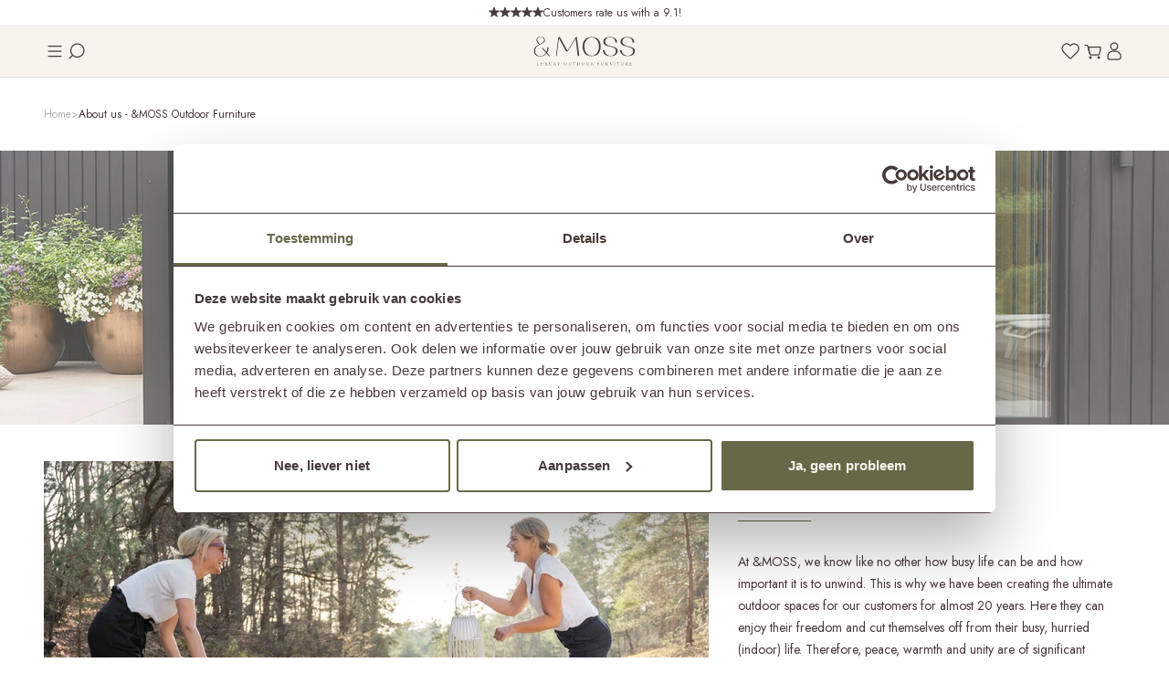

--- FILE ---
content_type: text/html; charset=utf-8
request_url: https://nmoss.com/en/about-us/
body_size: 11960
content:
<!DOCTYPE html>
<html lang="en"
      data-currency="EUR"
      data-thu-sep=","
      data-dec-sep="."
      df-lang="nl"
      lang-urls="True"
      style="--theme-color-1:#473a38;">
<head>
    <meta charset="utf-8" />
    
<title>About us - &MOSS Outdoor Furniture | Sustainable & unique</title>
<meta property="og:title" content="About us - &MOSS Outdoor Furniture | Sustainable & unique" />
<meta property="og:type" content="website" />
<meta property="og:url" content="https://nmoss.com/en/about-us" />
<meta property="og:description" content="&MOSS" />
<meta name="description" content="&MOSS" />
<link rel="canonical" href="https://nmoss.com/en/about-us" />
<link rel="alternate" href="https://nmoss.com/nl/over-ons" hreflang="nl" />
<link rel="alternate" href="https://nmoss.com/en/about-us" hreflang="en" />
<link rel="alternate" href="https://nmoss.com/de/ueber-uns" hreflang="de" />

    <meta name="viewport" content="width=device-width, initial-scale=1.0,maximum-scale=1.0,user-scalable=0" />
    <meta name="theme-color" content="#ffffff">
	<link rel="icon" type="image/x-icon" href="/favicon.ico" />
    <link href="/assetfiles/bundles/nmoss.min.css?v=ybff7EuNSP5MiBn9X5ZPTGsvvGli6p3RKv4274AmKsA" rel="stylesheet" />
    
    <meta name="google-site-verification" content="9bxLfDb7NPnpfWNZg2TpdtJNSJP0qYDNE_NaSYgFrFQ" /><script type="text/javascript" >(function(){if (typeof dataLayer !== 'undefined' && !!dataLayer) { dataLayer.push({ pagetype: document.head.getAttribute('data-page') }); } else { dataLayer = [{ pagetype: document.head.getAttribute('data-page') }]; }}());
(function(w,d,s,l,i){w[l] = w[l] ||[];w[l].push({'gtm.start':new Date().getTime(),event:'gtm.js'});var f=d.getElementsByTagName(s)[0],j=d.createElement(s),dl=l!='dataLayer'?'&l='+l:'';j.async=true;j.src='https://www.googletagmanager.com/gtm.js?id='+i+dl;f.parentNode.insertBefore(j,f);})(window,document,'script','dataLayer','GTM-KCWV2XW');
</script>
    <script type="application/ld&#x2B;json">
        {
        "@context" : "https://schema.org",
        "@type" : "Organization",
        "name" : "&amp;MOSS",
        "logo" : "",
        "url" : "https://nmoss.com",
        "contactPoint" : [
            { "@type" : "ContactPoint",
                "contactType" : "customer service",
                "email" : "info@nmoss.com",
                "telephone" : "&#x2B;31 (0)341 250 204"
            } 
        ],
        "sameAs": [
            "https://www.facebook.com/nmossoutdoor/",
            "https://nl.pinterest.com/nmoss_outdoor/",
            "https://www.instagram.com/nmoss_outdoor/"
        ]
        }
    </script>
</head>

<body itemscope="itemscope" itemtype="http://schema.org/WebPage" class="body ">
    
<header class="header">
    

        <div class="maintenance shop-notification-bar hidden" data-days="-1" data-ids="1">
                <div class="maintenance-message position-Top auto-loop desktop tablet mobile"
                     data-id="1" 
                    data-delay-time="0">
                    <div class="message-container">

<ul class="msg-items">
<li class="">
<div class="icons">
<div class="icon icon-star"><svg><use xlink:href="/assetfiles/img/nmoss/svgs/star.svg#star"></use></svg><br /></div>
<div class="icon icon-star"><svg><use xlink:href="/assetfiles/img/nmoss/svgs/star.svg#star"></use></svg><br /></div>
<div class="icon icon-star"><svg><use xlink:href="/assetfiles/img/nmoss/svgs/star.svg#star"></use></svg><br /></div>
<div class="icon icon-star"><svg><use xlink:href="/assetfiles/img/nmoss/svgs/star.svg#star"></use></svg><br /></div>
<div class="icon icon-star"><svg><use xlink:href="/assetfiles/img/nmoss/svgs/star.svg#star"></use></svg><br /></div>
</div>
<a href="https://www.trustedshops.nl/verkopersbeoordeling/info_X597DB5B94847E4E4972A6EAD04849B16.html" target="_blank" rel="nofollow noopener"><span>Customers rate us with a 9.1!</span></a></li>
<li class="">
<div class="icons">
<div class="icon icon-delivery"><svg><use xlink:href="/assetfiles/img/nmoss/svgs/delivery.svg#delivery"></use></svg><br /></div>
</div>
<a href="https://nmoss.com/en/customer-support#delivery"><span>Shipping possibilities throughout Europe</span></a></li>
<li class="">
<div class="icons">
<div class="icon-shop"><svg><use xlink:href="/assetfiles/img/nmoss/svgs/shop.svg#shop"></use></svg><br /></div>
</div>
<a href="https://nmoss.com/en/showroom"><span>Visit our showroom</span></a></li>
</ul>                    </div>
                </div>

        </div>

    <nav class="main main-header">
        <div class="container">
            <div class="boxs">
                <div class="menu-mb">
                    <button class="btn bt-hamburger">
                        <span class="icon icon-hamburger">
                            <svg>
                                <use xlink:href="/assetfiles/img/nmoss/svgs/hamburger.svg?v=1#hamburger"></use>
                            </svg>
                        </span>
                    </button>
                    <a href="/en/search" class="btn bt-search">
                        <span class="icon icon-search">
                            <svg>
                                <use xlink:href="/assetfiles/img/nmoss/svgs/search.svg?v=1#search"></use>
                            </svg>
                        </span>
                    </a>
                </div>
                <div class="logo">
                    <a href="/en">
                            <span class="icon icon-logo-full">
                                <svg>
                                    <use xlink:href="/assetfiles/img/nmoss/svgs/logo-full.svg?v=1#logo-full"></use>
                                </svg>
                            </span>
                    </a>
                </div>
                
<nav class="menu">
        <ul class="navs">
                <li>
                        <a class="nav" href="/en/luxury-outdoor-furniture">
                            <span class="txt" data-hover="Luxury outdoor furniture">Luxury outdoor furniture</span>
                            <span class="icon icon-arrow-next">
                                <svg>
                                    <use xlink:href="/assetfiles/img/nmoss/svgs/arrow-h.svg?v=1#arrow-h"></use>
                                </svg>
                            </span>
                        </a>

                        <ul class="navs">

                                <li>
                                    <a class="nav" href="/en/garden-furniture-set">
                                        <span class="txt">Garden furniture sets</span>
                                    </a>
                                </li>
                                <li>
                                    <a class="nav" href="/en/garden-chair">
                                        <span class="txt">Garden chairs</span>
                                    </a>
                                </li>
                                <li>
                                    <a class="nav" href="/en/garden-table">
                                        <span class="txt">Garden tables</span>
                                    </a>
                                </li>
                                <li>
                                    <a class="nav" href="/en/garden-bench">
                                        <span class="txt">Garden benches</span>
                                    </a>
                                </li>
                        </ul>
                </li>
                <li>
                        <a class="nav" href="/en/outdoor-lounge-furniture">
                            <span class="txt" data-hover="Outdoor lounge furniture">Outdoor lounge furniture</span>
                            <span class="icon icon-arrow-next">
                                <svg>
                                    <use xlink:href="/assetfiles/img/nmoss/svgs/arrow-h.svg?v=1#arrow-h"></use>
                                </svg>
                            </span>
                        </a>

                        <ul class="navs">

                                <li>
                                    <a class="nav" href="/en/outdoor-lounge-set">
                                        <span class="txt">Outdoor lounge sets</span>
                                    </a>
                                </li>
                                <li>
                                    <a class="nav" href="/en/outdoor-sofa">
                                        <span class="txt">Outdoor lounge sofas</span>
                                    </a>
                                </li>
                                <li>
                                    <a class="nav" href="/en/outdoor-lounge-chair">
                                        <span class="txt">Outdoor lounge chairs</span>
                                    </a>
                                </li>
                                <li>
                                    <a class="nav" href="/en/sunlounger">
                                        <span class="txt">Outdoor sunloungers</span>
                                    </a>
                                </li>
                                <li>
                                    <a class="nav" href="/en/bean-bags">
                                        <span class="txt">Outdoor bean bags</span>
                                    </a>
                                </li>
                        </ul>
                </li>
                <li>
                        <a class="nav" href="#">
                            <span class="txt" data-hover="Materials">Materials</span>
                            <span class="icon icon-arrow-next">
                                <svg>
                                    <use xlink:href="/assetfiles/img/nmoss/svgs/arrow-h.svg?v=1#arrow-h"></use>
                                </svg>
                            </span>
                        </a>

                        <ul class="navs">

                                <li>
                                    <a class="nav" href="/en/luxury-outdoor-furniture/teak">
                                        <span class="txt">Garden furniture teak</span>
                                    </a>
                                </li>
                                <li>
                                    <a class="nav" href="/en/luxury-outdoor-furniture/rattan">
                                        <span class="txt">Garden furniture rattan</span>
                                    </a>
                                </li>
                                <li>
                                    <a class="nav" href="/en/luxury-outdoor-furniture/aluminium">
                                        <span class="txt">Garden furniture aluminum</span>
                                    </a>
                                </li>
                                <li>
                                    <a class="nav" href="/en/garden-furniture-maintenance">
                                        <span class="txt">Garden furniture maintenance</span>
                                    </a>
                                </li>
                        </ul>
                </li>
                <li>
                        <a class="nav" href="/en/garden-accessories">
                            <span class="txt" data-hover="Garden accessories">Garden accessories</span>
                            <span class="icon icon-arrow-next">
                                <svg>
                                    <use xlink:href="/assetfiles/img/nmoss/svgs/arrow-h.svg?v=1#arrow-h"></use>
                                </svg>
                            </span>
                        </a>

                        <ul class="navs">

                                <li>
                                    <a class="nav" href="/en/outdoor-rug">
                                        <span class="txt">Luxury outdoor rugs</span>
                                    </a>
                                </li>
                                <li>
                                    <a class="nav" href="/en/outdoor-side-table">
                                        <span class="txt">Outdoor side tables</span>
                                    </a>
                                </li>
                                <li>
                                    <a class="nav" href="/en/garden-furniture-maintenance/cover">
                                        <span class="txt">Garden furniture covers</span>
                                    </a>
                                </li>
                        </ul>
                </li>
                <li>
                        <a class="nav" href="#">
                            <span class="txt" data-hover="About us">About us</span>
                            <span class="icon icon-arrow-next">
                                <svg>
                                    <use xlink:href="/assetfiles/img/nmoss/svgs/arrow-h.svg?v=1#arrow-h"></use>
                                </svg>
                            </span>
                        </a>

                        <ul class="navs">

                                <li>
                                    <a class="nav" href="/en/about-us">
                                        <span class="txt">Our story</span>
                                    </a>
                                </li>
                                <li>
                                    <a class="nav" href="/en/project">
                                        <span class="txt">Our projects</span>
                                    </a>
                                </li>
                                <li>
                                    <a class="nav" href="/en/blog">
                                        <span class="txt">Our blog</span>
                                    </a>
                                </li>
                                <li>
                                    <a class="nav" href="/en/showroom">
                                        <span class="txt">Our showroom</span>
                                    </a>
                                </li>
                        </ul>
                </li>
        </ul>
</nav>


                <div class="menu-wrapper">
                    
<div class="select-list language-picker">
    <div class="list-select">
        <span class="txt">EN</span>
            <div class="icon-box">
                <span class="icon icon-arrow-v">
                    <svg>
                        <use xlink:href="/assetfiles/img/nmoss/svgs/arrow-v.svg?v=1#arrow-v"></use>
                    </svg>
                </span>
            </div>
    </div>
        <div class="list-option language-picker">
            <div class="box-options">
                <div class="box-option">
                    <p data-lang-value="nl" class="">NL</p>
                </div>
                <div class="box-option">
                    <p data-lang-value="en" class="active">EN</p>
                </div>
                <div class="box-option">
                    <p data-lang-value="de" class="">DE</p>
                </div>
            </div>
        </div>
</div>

                    <div class="menu-icons">
                        <a href="/en/search" class="btn bt-search">
                            <div class="icons">
                                <span class="icon icon-search">
                                    <svg>
                                        <use xlink:href="/assetfiles/img/nmoss/svgs/search.svg?v=1#search"></use>
                                    </svg>
                                </span>
                            </div>
                        </a>
                        <button type="button" class="btn bt-wishlist">
                            <div class="icons">
                                <span class="icon icon-wishlist-line">
                                    <svg>
                                        <use xlink:href="/assetfiles/img/nmoss/svgs//wishlist-line.svg?v=1#wishlist-line"></use>
                                    </svg>
                                </span>

                                <span class="icon icon-wishlist-full">
                                    <svg>
                                        <use xlink:href="/assetfiles/img/nmoss/svgs//wishlist-full.svg?v=1#wishlist-full"></use>
                                    </svg>
                                </span>
                                <div class="num">
                                    <span class="txt"></span>
                                </div>
                            </div>
                        </button>
                        <a href="/shoppingcart" class="btn bt-cart">
                            <div class="icons">
                                <span class="icon icon-cart">
                                    <svg>
                                        <use xlink:href="/assetfiles/img/nmoss/svgs/cart.svg?v=1#cart"></use>
                                    </svg>
                                </span>
                                <div class="num">
                                    <span class="txt"></span>
                                </div>
                            </div>
                        </a>
                        <div class="btn bt-account">
                            <div class="icons">
                                <span class="icon icon-account">
                                    <svg>
                                        <use xlink:href="/assetfiles/img/nmoss/svgs/account.svg?v=1#account"></use>
                                    </svg>
                                </span>
                                <span class="icon icon-account-login">
                                    <svg>
                                        <use xlink:href="/assetfiles/img/nmoss/svgs/account-login.svg?v=1#account-login"></use>
                                    </svg>
                                </span>
                            </div>
                            <div class="account-menu-block">
                                <div class="account-menu">
                                    <div class="account-boxs">
                                        <div class="account-box">
                                            <a href="/account" class="account-item">
                                                <span class="txt">Account overview</span>
                                            </a>
                                        </div>
                                        <div class="account-box">
                                            <button class="account-item bt-logout">
                                                <span class="txt">Logout</span>
                                            </button>
                                        </div>
                                    </div>
                                </div>
                            </div>
                        </div>
                    </div>
                </div>
            </div>
        </div>
    </nav>
    


</header>

    <aside class="popup-side-menu">
    <div class="content">
        <button class="bt-close">
            <span class="icon icon-close">
                <svg>
                    <use xlink:href="/assetfiles/img/nmoss/svgs/close.svg?v=1#close"></use>
                </svg>
            </span>
        </button>

        <div class="language-box">
            
<div class="select-list language-picker">
    <div class="list-select">
        <span class="txt">EN</span>
            <div class="icon-box">
                <span class="icon icon-arrow-v">
                    <svg>
                        <use xlink:href="/assetfiles/img/nmoss/svgs/arrow-v.svg?v=1#arrow-v"></use>
                    </svg>
                </span>
            </div>
    </div>
        <div class="list-option language-picker">
            <div class="box-options">
                <div class="box-option">
                    <p data-lang-value="nl" class="">NL</p>
                </div>
                <div class="box-option">
                    <p data-lang-value="en" class="active">EN</p>
                </div>
                <div class="box-option">
                    <p data-lang-value="de" class="">DE</p>
                </div>
            </div>
        </div>
</div>

        </div>
        
<nav class="side-menu">
        <ul class="navs">
                <li>
                        <button class="nav">
                            <span class="txt">Luxury outdoor furniture</span>
                            <span class="icon icon-arrow-next">
                                <svg>
                                    <use xlink:href="/assetfiles/img/nmoss/svgs/arrow-h.svg?v=1#arrow-h"></use>
                                </svg>
                            </span>
                        </button>

                        <ul class="navs is-hidden">
                            <li>
                                <button class="bt-back">
                                    <span class="icon icon-arrow-back">
                                        <svg>
                                            <use xlink:href="/assetfiles/img/nmoss/svgs/arrow-h.svg?v=1#arrow-h"></use>
                                        </svg>
                                    </span>
                                    <span class="txt">Back</span>
                                </button>
                            </li>

                                <li>
                                    <a class="nav" href="/en/luxury-outdoor-furniture">
                                        <span class="txt">All outdoor furniture</span>
                                    </a>
                                </li>
                                <li>
                                    <a class="nav" href="/en/garden-furniture-set">
                                        <span class="txt">Garden furniture sets</span>
                                    </a>
                                </li>
                                <li>
                                    <a class="nav" href="/en/garden-chair">
                                        <span class="txt">Garden chairs</span>
                                    </a>
                                </li>
                                <li>
                                    <a class="nav" href="/en/garden-table">
                                        <span class="txt">Garden tables</span>
                                    </a>
                                </li>
                                <li>
                                    <a class="nav" href="/en/garden-bench">
                                        <span class="txt">Garden benches</span>
                                    </a>
                                </li>
                        </ul>
                </li>
                <li>
                        <button class="nav">
                            <span class="txt">Outdoor lounge furniture</span>
                            <span class="icon icon-arrow-next">
                                <svg>
                                    <use xlink:href="/assetfiles/img/nmoss/svgs/arrow-h.svg?v=1#arrow-h"></use>
                                </svg>
                            </span>
                        </button>

                        <ul class="navs is-hidden">
                            <li>
                                <button class="bt-back">
                                    <span class="icon icon-arrow-back">
                                        <svg>
                                            <use xlink:href="/assetfiles/img/nmoss/svgs/arrow-h.svg?v=1#arrow-h"></use>
                                        </svg>
                                    </span>
                                    <span class="txt">Back</span>
                                </button>
                            </li>

                                <li>
                                    <a class="nav" href="/en/outdoor-lounge-set">
                                        <span class="txt">Outdoor lounge sets</span>
                                    </a>
                                </li>
                                <li>
                                    <a class="nav" href="/en/outdoor-sofa">
                                        <span class="txt">Outdoor lounge sofas</span>
                                    </a>
                                </li>
                                <li>
                                    <a class="nav" href="/en/outdoor-lounge-chair">
                                        <span class="txt">Outdoor lounge chairs</span>
                                    </a>
                                </li>
                                <li>
                                    <a class="nav" href="/en/sunlounger">
                                        <span class="txt">Outdoor sunloungers</span>
                                    </a>
                                </li>
                                <li>
                                    <a class="nav" href="/en/bean-bags">
                                        <span class="txt">Outdoor bean bags</span>
                                    </a>
                                </li>
                        </ul>
                </li>
                <li>
                        <button class="nav">
                            <span class="txt">Materials</span>
                            <span class="icon icon-arrow-next">
                                <svg>
                                    <use xlink:href="/assetfiles/img/nmoss/svgs/arrow-h.svg?v=1#arrow-h"></use>
                                </svg>
                            </span>
                        </button>

                        <ul class="navs is-hidden">
                            <li>
                                <button class="bt-back">
                                    <span class="icon icon-arrow-back">
                                        <svg>
                                            <use xlink:href="/assetfiles/img/nmoss/svgs/arrow-h.svg?v=1#arrow-h"></use>
                                        </svg>
                                    </span>
                                    <span class="txt">Back</span>
                                </button>
                            </li>

                                <li>
                                    <a class="nav" href="/en/luxury-outdoor-furniture/teak">
                                        <span class="txt">Garden furniture teak</span>
                                    </a>
                                </li>
                                <li>
                                    <a class="nav" href="/en/luxury-outdoor-furniture/rattan">
                                        <span class="txt">Garden furniture rattan</span>
                                    </a>
                                </li>
                                <li>
                                    <a class="nav" href="/en/luxury-outdoor-furniture/aluminium">
                                        <span class="txt">Garden furniture aluminium</span>
                                    </a>
                                </li>
                                <li>
                                    <a class="nav" href="/en/garden-furniture-maintenance">
                                        <span class="txt">Maintenance</span>
                                    </a>
                                </li>
                        </ul>
                </li>
                <li>
                        <button class="nav">
                            <span class="txt">Garden accessories</span>
                            <span class="icon icon-arrow-next">
                                <svg>
                                    <use xlink:href="/assetfiles/img/nmoss/svgs/arrow-h.svg?v=1#arrow-h"></use>
                                </svg>
                            </span>
                        </button>

                        <ul class="navs is-hidden">
                            <li>
                                <button class="bt-back">
                                    <span class="icon icon-arrow-back">
                                        <svg>
                                            <use xlink:href="/assetfiles/img/nmoss/svgs/arrow-h.svg?v=1#arrow-h"></use>
                                        </svg>
                                    </span>
                                    <span class="txt">Back</span>
                                </button>
                            </li>

                                <li>
                                    <a class="nav" href="/en/garden-accessories">
                                        <span class="txt">All garden accessories</span>
                                    </a>
                                </li>
                                <li>
                                    <a class="nav" href="/en/outdoor-rug">
                                        <span class="txt">Luxury outdoor rugs</span>
                                    </a>
                                </li>
                                <li>
                                    <a class="nav" href="/en/outdoor-side-table">
                                        <span class="txt">Outdoor side tables</span>
                                    </a>
                                </li>
                                <li>
                                    <a class="nav" href="/en/garden-furniture-maintenance/cover">
                                        <span class="txt">Garden furniture covers</span>
                                    </a>
                                </li>
                        </ul>
                </li>
                <li>
                        <button class="nav">
                            <span class="txt">About us</span>
                            <span class="icon icon-arrow-next">
                                <svg>
                                    <use xlink:href="/assetfiles/img/nmoss/svgs/arrow-h.svg?v=1#arrow-h"></use>
                                </svg>
                            </span>
                        </button>

                        <ul class="navs is-hidden">
                            <li>
                                <button class="bt-back">
                                    <span class="icon icon-arrow-back">
                                        <svg>
                                            <use xlink:href="/assetfiles/img/nmoss/svgs/arrow-h.svg?v=1#arrow-h"></use>
                                        </svg>
                                    </span>
                                    <span class="txt">Back</span>
                                </button>
                            </li>

                                <li>
                                    <a class="nav" href="/en/about-us">
                                        <span class="txt">Our story</span>
                                    </a>
                                </li>
                                <li>
                                    <a class="nav" href="/en/project">
                                        <span class="txt">Our projects</span>
                                    </a>
                                </li>
                                <li>
                                    <a class="nav" href="/en/blog">
                                        <span class="txt">Our blog</span>
                                    </a>
                                </li>
                                <li>
                                    <a class="nav" href="/en/showroom">
                                        <span class="txt">Our showroom</span>
                                    </a>
                                </li>
                        </ul>
                </li>
        </ul>
</nav>

    </div>

    <div class="bg"></div>
</aside>

    
<div class="popup popup-login">
    <div class="panel">
        <button class="bt-close close-login">
            <span class="icon icon-close">
                <svg>
                    <use xlink:href="/assetfiles/img/nmoss/svgs/close.svg?v=1#close"></use>
                </svg>
            </span>
        </button>

        <div class="title">
            <div class="head">
                <span class="txt">Welcome</span>
            </div>
            <div class="desc">
                <span class="txt">Login or register</span>
            </div>
        </div>
        <div class="content">
            <button class="bt-login fb facebook-inlog-button">
                <div class="ico">
                    <span class="icon icon-fb-login">
                        <svg>
                            <use xlink:href="/assetfiles/img/nmoss/svgs/fb-login.svg?v=1#fb-login"></use>
                        </svg>
                    </span>
                </div>
                <span class="txt">Login with Facebook</span>
            </button>
            <button class="bt-login gg google-inlog-button">
                <div class="ico">
                    <span class="icon icon-gg-login">
                        <svg>
                            <use xlink:href="/assetfiles/img/nmoss/svgs/gg-login.svg?v=1#gg-login"></use>
                        </svg>
                    </span>
                </div>
                <span class="txt">Login with Google</span>
            </button>
            <button class="bt-login apple apple-inlog-button">
                <div class="ico">
                    <span class="icon icon-apple-login">
                        <svg>
                            <use xlink:href="/assetfiles/img/shared/svgs/ico-apple.svg?v=1#ico-apple"></use>
                        </svg>
                    </span>
                </div>
                <span class="txt">LoginWithApple</span>
            </button>
            <div class="agreement">
                On account registration, you automatically agree with our

                        <a href="/en/terms-conditions">General terms &amp; conditions</a>   

            </div>
            <button class="bt-login guest">
                <span class="txt">Continue as guest</span>
            </button>
        </div>
    </div>
    <div class="bg"></div>
</div>

    
    

<main class="display-page">
    
<div class="breadcrumb">
    <div class="container">
        <div class="breadcrumb-box">
            <ul class="breadcrumb-list" itemscope itemtype="https://schema.org/BreadcrumbList">
                    <li itemprop="itemListElement" itemscope itemtype="https://schema.org/ListItem">
                        <a href="/en"  itemprop="item">
                            <span class="nav">
                                <span class="txt" itemprop="name">Home</span>
                                <span class="nav-arrow txt"></span>
                                <meta itemprop="position" content="1" />
                            </span>
                        </a>
                    </li>
                    <li itemprop="itemListElement" itemscope itemtype="https://schema.org/ListItem">
                        <a href="/en/about-us"  itemprop="item">
                            <span class="nav">
                                <span class="txt" itemprop="name">About us - &amp;MOSS Outdoor Furniture</span>
                                <span class="nav-arrow txt"></span>
                                <meta itemprop="position" content="2" />
                            </span>
                        </a>
                    </li>
            </ul>
        </div>
    </div>
</div>

    <div class="page-components">
        


            


<section class="page-heading-component component-section">
    <div class="img-box">
            <picture data-recommend="5120x600" class="onecore-picture"><source srcset="/_ic/186.webp?w=425&h=158 1x, /_ic/186.webp?w=850&h=316 2x" type="image/webp" media="(max-width: 425px)" />
<source srcset="/_ic/186.webp?w=743&h=192 1x, /_ic/186.webp?w=1486&h=384 2x" type="image/webp" media="(max-width: 743px)" />
<source srcset="/_ic/186.webp?w=1024&h=192 1x, /_ic/186.webp?w=2048&h=384 2x" type="image/webp" media="(max-width: 1024px)" />
<source srcset="/_ic/186.webp?w=1200&h=192 1x, /_ic/186.webp?w=2400&h=384 2x" type="image/webp" media="(max-width: 1200px)" />
<source srcset="/_ic/186.webp?w=1680&h=300 1x, /_ic/186.webp?w=3360&h=600 2x" type="image/webp" media="(max-width: 1680px)" />
<source srcset="/_ic/186.webp?w=1920&h=300 1x, /_ic/186.webp?w=3840&h=600 2x" type="image/webp" media="(max-width: 1920px)" />
<source srcset="/_ic/186.webp?w=2560&h=300 1x, /_ic/186.webp?w=5120&h=600 2x" type="image/webp" />
<img src="/_i/186.jpg" alt="&moss over ons" loading="lazy" />
</picture>

<h1 class="title">About us</h1>    </div>
</section>

            

<section class="image-left-content-right2-section component-section">
    <div class="container">
        <div class="wrapper-content">
                <div class="img-box">
                    <picture data-recommend="1756x1170" class="onecore-picture"><source srcset="/_ic/188.webp?w=393&h=262 1x, /_ic/188.webp?w=786&h=524 2x" type="image/webp" media="(max-width: 425px)" />
<source srcset="/_ic/188.webp?w=679&h=453 1x, /_ic/188.webp?w=1358&h=906 2x" type="image/webp" media="(max-width: 743px)" />
<source srcset="/_ic/188.webp?w=1136&h=757 1x, /_ic/188.webp?w=2272&h=1514 2x" type="image/webp" media="(max-width: 1200px)" />
<source srcset="/_ic/188.webp?w=728&h=485 1x, /_ic/188.webp?w=1456&h=970 2x" type="image/webp" media="(max-width: 1440px)" />
<source srcset="/_ic/188.webp?w=878&h=585 1x, /_ic/188.webp?w=1756&h=1170 2x" type="image/webp" />
<img src="/_i/188.jpg" alt="nmoss over ons" loading="lazy" />
</picture>
                </div>

            <div class="details-box">
                <div class="section-heading align-left">
                     <h2 class="title">Our philosophy</h2>
                </div>

<div class="desc first-desc"><p><span>At &amp;MOSS, we know like no other how busy life can be and how important it is to unwind. This is why we have been creating the ultimate outdoor spaces for our customers for almost 20 years. Here they can enjoy their freedom and cut themselves off from their busy, hurried (indoor) life. Therefore, peace, warmth and unity are of significant importance to us.</span></p>
<p><br /></p>
<p><strong>&amp;MOSS: Making the Outdoors Simply Sophisticated</strong></p>
<p><br /></p>
<p><span>Our brand name says it all: tranquility is created with simplicity. Hence, our collection consists of pure products with a timeless design, in which our customer always comes first. After all, everyone&rsquo;s ultimate outdoor space is different. Therefore, we attach great value to the wishes of each individual customer.</span></p></div>
                <h3 class="sub-title"></h3>


            </div>
        </div>
    </div>
</section>

            <section class="usp-with-description-component component-section">
    <div class="container">
        <div   div class="section-heading">
            <h2 class="title">Our focus points</h2>
        </div>

            <div class="wrapper-usp-content">
                    <div class="usp-item">
                            <img src="/_i/32.webp" alt="&amp;MOSS tijdloos design" loading="lazy">
                        <div class="title">Timeless design</div>
                        <div class="desc"><p>All &amp;MOSS garden furniture is designed and produced in-house. We combine clean lines with refined details to create timeless designs that radiate elegance and offer lasting comfort &ndash; a stylish statement for any outdoor space.</p></div>
                    </div>
                    <div class="usp-item">
                            <img src="/_i/33.webp" alt="&amp;MOSS persoonlijk contact" loading="lazy">
                        <div class="title">Personal contact</div>
                        <div class="desc"><p>At &amp;MOSS, we keep communication short and personal. From advice to delivery, you&rsquo;ll always be in direct contact with one of our experts. This guarantees personal attention and guidance every step of the way.</p></div>
                    </div>
                    <div class="usp-item">
                            <img src="/_i/31.webp" alt="&amp;MOSS all-in service" loading="lazy">
                        <div class="title">All-in service</div>
                        <div class="desc"><p>Whether you&rsquo;re looking for a single piece of furniture or a complete outdoor concept, we take care of everything. Together, we create a luxurious outdoor space that perfectly matches your wishes.</p></div>
                    </div>
                    <div class="usp-item">
                            <img src="/_i/34.webp" alt="&amp;MOSS duurzame producten" loading="lazy">
                        <div class="title">Sustainable products</div>
                        <div class="desc"><p data-start="446" data-end="739" class="">At &amp;MOSS, we believe in a sustainable future. We use durable, often recycled materials that retain their beauty for years &ndash; a conscious choice with minimal impact on the environment and maximum value over time.</p></div>
                    </div>
            </div>
        
    </div>
</section>

            

<section class="two-images-with-content-component component-section">
    <div class="container">
        <div class="images-box">
                    <div class="usp-item img-box">
                        <picture data-recommend="1392x940" class="onecore-picture"><source srcset="/_ic/187.webp?w=343&h=325 1x, /_ic/187.webp?w=686&h=650 2x" type="image/webp" media="(max-width: 375px)" />
<source srcset="/_ic/187.webp?w=710&h=479 1x, /_ic/187.webp?w=1420&h=958 2x" type="image/webp" media="(max-width: 743px)" />
<source srcset="/_ic/187.webp?w=556&h=377 1x, /_ic/187.webp?w=1112&h=754 2x" type="image/webp" media="(max-width: 1200px)" />
<source srcset="/_ic/187.webp?w=576&h=390 1x, /_ic/187.webp?w=1152&h=780 2x" type="image/webp" media="(max-width: 1440px)" />
<source srcset="/_ic/187.webp?w=696&h=470 1x, /_ic/187.webp?w=1392&h=940 2x" type="image/webp" />
<img src="/_i/187.jpg" alt="&moss onze filosofie" loading="lazy" />
</picture>
                    </div>

        </div>
        <div class="content-box">
            <div class="section-heading">
                <h2 class="title">Our history</h2>
            </div>
            <div class="desc"><p><span>Authentic, handmade cast iron garden benches: that&rsquo;s where the story of &amp;MOSS began. About 20 years ago, Thea &amp; Herman Kroneman bought everything they needed to make these benches and sell them from the garage behind their house. The reason? The limited supply of beautiful garden furniture with affordable pricing. It had to be possible to do it otherwise!</span></p>
<p><br /></p>
<p><span>Soon they noticed that not only the supply of cast-iron garden furniture was little, but that there was also very limited choice when it came to wooden garden furniture. So the first container of luxury teak wood soon followed from Indonesia. Due to the great success, they transformed their garage into a beautiful showroom to provide even better service to their customers within a few years. They also opened an external warehouse to deliver even faster and more efficiently.</span></p>
<p><br /></p>
<p><span>Over the past few years, &amp;MOSS has continued to grow. The garage has made way for a spacious showroom, the warehouse has more than doubled in size and the team has also expanded considerably. Together with the proud founders and owners Thea &amp; Herman, they work on a daily basis to design, produce, sell and deliver the unique &amp;MOSS outdoor furniture collection.</span></p></div>
        </div>
    </div>
</section>

            

<section class="portrait-image-right-content-left component-section">
    <div class="container">
        <div class="wrapper-content">
            <div class="details-box">
                <div class="section-heading align-right">

<h2 class="title">Our products</h2>                </div>

<div class="desc"><p><span>Our wide, in-house collection of products expands every year, responding to the latest trends and wishes of our customers. Because all of &amp;MOSS&rsquo; exclusive garden furniture is designed and produced entirely in-house, we can easily switch and make products that we support 100% ourselves.</span></p>
<p><br /></p>
<p><span>All of our outdoor furniture is timeless in its design and durability. This is because at &amp;MOSS we only use top quality materials. We also do as much as possible for a better future by working with sustainable raw materials, such as recycled teak and yarn.</span></p></div>                <div class="button-group">

                </div>
            </div>

                <div class="img-box">
                    <picture data-recommend="890x1186" class="onecore-picture"><source srcset="/_ic/185.webp?w=343&h=458 1x, /_ic/185.webp?w=686&h=916 2x" type="image/webp" media="(max-width: 375px)" />
<source srcset="/_ic/185.webp?w=445&h=593 1x, /_ic/185.webp?w=890&h=1186 2x" type="image/webp" media="(max-width: 743px)" />
<source srcset="/_ic/185.webp?w=556&h=741 1x, /_ic/185.webp?w=1112&h=1482 2x" type="image/webp" media="(max-width: 1200px)" />
<source srcset="/_ic/185.webp?w=370&h=493 1x, /_ic/185.webp?w=740&h=986 2x" type="image/webp" media="(max-width: 1440px)" />
<source srcset="/_ic/185.webp?w=445&h=593 1x, /_ic/185.webp?w=890&h=1186 2x" type="image/webp" />
<img src="/_i/185.jpg" alt="nmoss producten" loading="lazy" />
</picture>
                </div>
        </div>
    </div>
</section>

            

<section class="highlight-products-slide-section component-section">
    <div class="container">
        <div class="section-heading">
<h3 class="sub-title">A selection from our</h3>
<h2 class="title">Garden furniture collection</h2>        </div>

        <div class="products-slider swiper">
            <div class="swiper-wrapper ga4-ee-category">
                        <div class="swiper-slide card-slide-item ga4-ee-category-product"
                             lazy="true"
                             data-product-id="1293"
                             data-name="Luxury lounge set teak KOEN"
                             data-brand=""
                             data-price="6305.00"
                             data-categories="Luxury outdoor furniture,Teak garden furniture,Luxury garden furniture sets,Luxury 4-seater garden sets,Luxury teak garden sets,Outdoor lounge furniture,Luxury outdoor lounge sets,Outdoor modular lounge sets,Luxury teak lounge sets"
                             data-parent-category-id="12"
                             data-parent-category-name="Luxe loungesets voor de tuin"
                             data-discount="0.0"
                             data-currency="EUR">
                            <a href="/en/luxury-lounge-set-teak-koen">

                                <div class="card-img">
                                        <picture data-recommend="664x664" class="onecore-picture"><source srcset="/_pic/2967.webp?w=200&h=200 1x, /_pic/2967.webp?w=400&h=400 2x" type="image/webp" media="(max-width: 743px)" />
<source srcset="/_pic/2967.webp?w=332&h=332 1x, /_pic/2967.webp?w=664&h=664 2x" type="image/webp" />
<img src="/_pi/2967.webp" alt="luxe loungeset teak KOEN" loading="lazy" />
</picture>
                                        <div class="slide-lazyload"></div>
                                </div>
                                <div class="card-footer">
                                    <p class="name card-txt">Luxury lounge set teak KOEN</p>
                                    <p class="price card-txt">6,305.-</p>
                                </div>
                            </a>
                        </div>
                        <div class="swiper-slide card-slide-item ga4-ee-category-product"
                             lazy="true"
                             data-product-id="1262"
                             data-name="4-person outdoor table with bench ALFA"
                             data-brand=""
                             data-price="5240.00"
                             data-categories="Luxury outdoor furniture,Outdoor dining furniture,Teak garden furniture,Luxury garden furniture sets,Luxury outdoor dining sets,Luxury 4-seater garden sets,Luxury teak garden sets"
                             data-parent-category-id="9"
                             data-parent-category-name="Luxe tuinsets"
                             data-discount="0.0"
                             data-currency="EUR">
                            <a href="/en/4-person-outdoor-table-with-bench-alfa">
                                    <span class="card-badge">Configure me</span>

                                <div class="card-img">
                                        <picture data-recommend="664x664" class="onecore-picture"><source srcset="/_pic/2778.webp?w=200&h=200 1x, /_pic/2778.webp?w=400&h=400 2x" type="image/webp" media="(max-width: 743px)" />
<source srcset="/_pic/2778.webp?w=332&h=332 1x, /_pic/2778.webp?w=664&h=664 2x" type="image/webp" />
<img src="/_pi/2778.webp" alt="Luxe tuinset bank met 2 stoelen" loading="lazy" />
</picture>
                                        <div class="slide-lazyload"></div>
                                </div>
                                <div class="card-footer">
                                    <p class="name card-txt">4-person outdoor table with bench ALFA</p>
                                    <p class="price card-txt">5,240.-</p>
                                </div>
                            </a>
                        </div>
                        <div class="swiper-slide card-slide-item ga4-ee-category-product"
                             lazy="true"
                             data-product-id="977"
                             data-name="Teak garden chair design BENTE"
                             data-brand=""
                             data-price="485.00"
                             data-categories="Luxury outdoor furniture,Outdoor dining furniture,Teak garden furniture,Luxury garden chairs,Luxury outdoor dining chairs,Luxury teak garden chairs,Snel in huis"
                             data-parent-category-id="31"
                             data-parent-category-name="Luxe tuinstoelen"
                             data-discount="0.0"
                             data-currency="EUR">
                            <a href="/en/teak-garden-chair-design-bente">
                                    <span class="card-badge">Bestseller</span>

                                <div class="card-img">
                                        <picture data-recommend="664x664" class="onecore-picture"><source srcset="/_pic/2549.webp?w=200&h=200 1x, /_pic/2549.webp?w=400&h=400 2x" type="image/webp" media="(max-width: 743px)" />
<source srcset="/_pic/2549.webp?w=332&h=332 1x, /_pic/2549.webp?w=664&h=664 2x" type="image/webp" />
<img src="/_pi/2549.jpg" alt="houten tuinstoeltje bente" loading="lazy" />
</picture>
                                        <div class="slide-lazyload"></div>
                                </div>
                                <div class="card-footer">
                                    <p class="name card-txt">Teak garden chair design BENTE</p>
                                    <p class="price card-txt">485.-</p>
                                </div>
                            </a>
                        </div>
                        <div class="swiper-slide card-slide-item ga4-ee-category-product"
                             lazy="true"
                             data-product-id="1223"
                             data-name="Outdoor wooden lounge chair JET"
                             data-brand=""
                             data-price="1495.00"
                             data-categories="Luxury outdoor furniture,Teak garden furniture,Luxury garden chairs,Luxury teak garden chairs,Outdoor lounge furniture,Luxury outdoor lounge chairs"
                             data-parent-category-id=""
                             data-parent-category-name=""
                             data-discount="0.0"
                             data-currency="EUR">
                            <a href="/en/outdoor-wooden-lounge-chair-jet">
                                    <span class="card-badge">Configure me</span>

                                <div class="card-img">
                                        <picture data-recommend="664x664" class="onecore-picture"><source srcset="/_pic/1574.webp?w=200&h=200 1x, /_pic/1574.webp?w=400&h=400 2x" type="image/webp" media="(max-width: 743px)" />
<source srcset="/_pic/1574.webp?w=332&h=332 1x, /_pic/1574.webp?w=664&h=664 2x" type="image/webp" />
<img src="/_pi/1574.jpg" alt="houten loungestoel buiten JET" loading="lazy" />
</picture>
                                        <div class="slide-lazyload"></div>
                                </div>
                                <div class="card-footer">
                                    <p class="name card-txt">Outdoor wooden lounge chair JET</p>
                                    <p class="price card-txt">1,495.-</p>
                                </div>
                            </a>
                        </div>
                        <div class="swiper-slide card-slide-item ga4-ee-category-product"
                             lazy="true"
                             data-product-id="1202"
                             data-name="Teak garden set with 6 chairs TEUN"
                             data-brand=""
                             data-price="7675.00"
                             data-categories="Luxury outdoor furniture,Outdoor low dining furniture,Teak garden furniture,Luxury garden furniture sets,Luxury outdoor low dining sets,Luxury 6-seater garden sets,Luxury teak garden sets"
                             data-parent-category-id="9"
                             data-parent-category-name="Luxe tuinsets"
                             data-discount="0.0"
                             data-currency="EUR">
                            <a href="/en/teak-garden-set-with-6-chairs-teun">
                                    <span class="card-badge">Configure me</span>

                                <div class="card-img">
                                        <picture data-recommend="664x664" class="onecore-picture"><source srcset="/_pic/1481.webp?w=200&h=200 1x, /_pic/1481.webp?w=400&h=400 2x" type="image/webp" media="(max-width: 743px)" />
<source srcset="/_pic/1481.webp?w=332&h=332 1x, /_pic/1481.webp?w=664&h=664 2x" type="image/webp" />
<img src="/_pi/1481.jpg" alt="teakhouten-tuinset-met-6-stoelen-TEUN" loading="lazy" />
</picture>
                                        <div class="slide-lazyload"></div>
                                </div>
                                <div class="card-footer">
                                    <p class="name card-txt">Teak garden set with 6 chairs TEUN</p>
                                    <p class="price card-txt">7,675.-</p>
                                </div>
                            </a>
                        </div>
                        <div class="swiper-slide card-slide-item ga4-ee-category-product"
                             lazy="true"
                             data-product-id="1284"
                             data-name="Luxury sun lounger teak ALFA"
                             data-brand=""
                             data-price="2095.00"
                             data-categories="Luxury outdoor furniture,Teak garden furniture,Outdoor lounge furniture,Luxury sun loungers,Luxury teak sun loungers"
                             data-parent-category-id=""
                             data-parent-category-name=""
                             data-discount="0.0"
                             data-currency="EUR">
                            <a href="/en/luxury-sun-lounger-teak-alfa">

                                <div class="card-img">
                                        <picture data-recommend="664x664" class="onecore-picture"><source srcset="/_pic/2906.webp?w=200&h=200 1x, /_pic/2906.webp?w=400&h=400 2x" type="image/webp" media="(max-width: 743px)" />
<source srcset="/_pic/2906.webp?w=332&h=332 1x, /_pic/2906.webp?w=664&h=664 2x" type="image/webp" />
<img src="/_pi/2906.webp" alt="teakhouten ligbed design" loading="lazy" />
</picture>
                                        <div class="slide-lazyload"></div>
                                </div>
                                <div class="card-footer">
                                    <p class="name card-txt">Luxury sun lounger teak ALFA</p>
                                    <p class="price card-txt">2,095.-</p>
                                </div>
                            </a>
                        </div>

            </div>
            <div class="slide-actions-control">
                <div class="products-slider-pagination"></div>
                <div class="swiper-button-prev products-slider-prev"></div>
                <div class="swiper-button-next products-slider-next"></div>
            </div>
        </div>
    </div>
</section>


    </div>
</main>

    <div style="display:none" id="translations">
    <span class="tran" data-key="Free">Free of charge</span>
    <span class="tran" data-key="From">From</span>
    <span class="tran" data-key="StartFromPrice">From</span>
    <span class="tran" data-key="Configure">Add to cart</span>
    <span class="tran" data-key="Colors">colours</span>
    <span class="tran" data-key="AddToCart">Add to cart</span>
    <span class="tran" data-key="RemoveProductFromWishlist">Remove from favourites</span>
    <span class="tran" data-key="RemindMe">Remind me</span>
    <span class="tran" data-key="AddedToCart">Added to cart</span>
    <span class="tran" data-key="YourRequestHasBeenSentSuccessfully">Your request has been sent</span>
    <span class="tran" data-key="RequestFailedPleaseTryAgain">Request failed, please try again.</span>
    <span class="tran" data-key="BackToHomePage">Back to Home</span>
    <span class="tran" data-key="ContinueShopping">Continue Shopping</span>
    <span class="tran" data-key="Summary">Overview</span>
    <span class="tran" data-key="SearchResult">Search Results</span>
    <span class="tran" data-key="NotFound">Not found</span>
    <span class="tran" data-key="NoProductsFound">No products found</span>
    <span class="tran" data-key="Rotate">Rotate</span>
    <span class="tran" data-key="Reflect">Reflect</span>
    <span class="tran" data-key="Copy">Copy</span>
    <span class="tran" data-key="Delete">Remove</span>
    <span class="tran" data-key="Success">Your subscription was successful</span>
    <span class="tran" data-key="EmailIsRequired">EmailIsRequired</span>
    <span class="tran" data-key="EmailIsInvalid">EmailIsInvalid</span>
    <span class="tran" data-key="OrderColorSample">Order fabric samples</span>
    <span class="tran" data-key="ProductName">Product Name</span>
    <span class="tran" data-key="ProductId">ProductId</span>
    <span class="tran" data-key="Details">Details</span>
    <span class="tran" data-key="CustomerAddress">CustomerAddress</span>
    <span class="tran" data-key="Message">Message</span>
    <span class="tran" data-key="Voucher">Gift card</span>
    <span class="tran" data-key="Total">Total</span>
</div>
    
    
<footer class="footer">
    <div class="container">
        <div class="box-grid" itemscope itemtype="https://schema.org/FurnitureStore">
            <span hidden="hidden" itemprop="name">&amp;MOSS</span>
            <div hidden="hidden" itemprop="address" itemscope itemtype="https://schema.org/PostalAddress" style="display: none;">
                <span hidden="hidden" itemprop="streetAddress">Pascalweg</span>
                <span hidden="hidden" itemprop="postalCode">8071SE</span>
                <span hidden="hidden" itemprop="addressLocality">Nunspeet</span>
                <span hidden="hidden" itemprop="addressCountry">NL</span>
            </div>
            <span  hidden="hidden" itemprop="telephone" content="&#x2B;31 (0)341 250 204"></span>
            <span  hidden="hidden" itemprop="url" content="https://nmoss.com"></span>
            <div class="logo">
                <a href="/en">
                        <span class="icon icon-logo">
                            <svg>
                                <use xlink:href="/assetfiles/img/nmoss/svgs/logo.svg?v=1#logo"></use>
                            </svg>
                        </span>
                </a>
            </div>
            <div class="content1">
                <div class="head"><span class="txt">ABOUT&nbsp;&amp;MOSS </span></div>

                <div class="sub"><ul>
<li><a href="/en/about-us" title="Our story"><span class="txt">Our story</span></a></li>
<li><a href="/en/showroom" title="Our showroom"><span class="txt">Our showroom</span></a></li>
<li><a href="/en/project" title="Our projects"><span class="txt">Our projects</span></a></li>
<li><a href="/en/business" title="Become a partner"><span class="txt">Become a partner</span></a></li>
</ul></div>
            </div>

            <div class="content2">
                <div class="head">
                    <span class="txt">
                        SERVICE
                    </span>
                </div>

                <div class="sub"><ul>
<li><a href="/en/customer-support" title="Customer support"><span class="txt">Customer support</span></a></li>
<li><a href="/en/garden-advice" title="Personal garden advice"><span class="txt">Personal garden advice</span></a></li>
<li><a href="/en/blog" title="Maintenance tips"><span class="txt">Maintenance tips</span></a></li>
<li><a href="/en/blog" title="Inspiration"><span class="txt">Inspiration</span></a></li>
</ul></div>
            </div>

            <div class="content3">
                <div class="head"><span class="txt"><span>OPENING HOURS</span></span></div>

                <div class="address"><span class="txt"><span class="txt"> Mon - Tue&nbsp; &nbsp; &nbsp;By appointment<br /></span></span><span class="txt">Wed - Fri&nbsp; &nbsp; &nbsp; 10:30 - 17:00 hrs<br />Saturday&nbsp; &nbsp; &nbsp; &nbsp;<span>By appointment</span><br /></span></div>

                <div class="sub"><ul>
<li><a href="/en/terms-conditions" title="Terms and conditions"><span class="txt">Terms and conditions</span></a></li>
<li><a href="/en/privacy" title="Privacy statement"><span class="txt">Privacy statement</span></a></li>
<li><a href="/en/sitemap" title="Sitemap"><span class="txt">Sitemap</span></a></li>
</ul></div>
            </div>

            <div class="content4">
                <div class="head"><span class="txt" mce-data-marked="1">CONTACT</span></div>

                <div class="contact">
                    <div class="items">
                            <a href="tel:&#x2B;31 (0)341 250 204" class="item">
                                <span class="icons">
                                    <span class="icon icon-tel">
                                        <svg>
                                            <use xlink:href="/assetfiles/img/nmoss//svgs/tel.svg?v=1#tel"></use>
                                        </svg>
                                    </span>
                                </span>
                                <span class="txt">&#x2B;31 (0)341 250 204</span>
                            </a>

                            <a href="mailto:info@nmoss.com" class="item">
                                <span class="icons">
                                    <span class="icon icon-mail">
                                        <svg>
                                            <use xlink:href="/assetfiles/img/nmoss/svgs/mail.svg?v=1#mail"></use>
                                        </svg>
                                    </span>
                                </span>
                                <span class="txt"><b>info@nmoss.com</b></span>
                            </a>

                            <a href="https://wa.me/message/7G7LO5ZTHB2PC1" target="_blank" class="item">
                                <span class="icons">
                                    <span class="icon icon-chat">
                                        <svg>
                                            <use xlink:href="/assetfiles/img/nmoss/svgs/chat.svg?v=1#chat"></use>
                                        </svg>
                                    </span>
                                </span>
                                <span class="txt">WhatsApp us</span>
                            </a>
                    </div>
                </div>


                <div class="address"><a href="https://www.google.com/maps/place/%26MOSS+%7C+Luxury+Outdoor+Furniture/@52.3747507,5.7650895,17z/data=!3m1!4b1!4m6!3m5!1s0x47c7cd852af914dd:0xb188e7b107b8e642!8m2!3d52.3747507!4d5.7650895!16s%2Fg%2F1tx468dz?entry=ttu&amp;g_ep=EgoyMDI0MTEwNi4wIKXMDSoASAFQAw%3D%3D" target="_blank" rel="noopener noreferrer" title="Navigate to &amp;MOSS"><span class="txt"> Pascalweg 17 <br /> 8071 SE Nunspeet <br />The Netherlands </span></a></div>
            </div>

            <div class="mail">
                <div class="head"><span class="txt" mce-data-marked="1">SUBSCRIBE TO NEWSLETTER</span></div>
                <div class="detail mailing-list-subscribe">
                    <input type="hidden" name="Contact___a" value="5qigiOKkc2ceNaPhjj4v5cbc96130076e21e1b06733a2952fdae63c28094" /><input type="hidden" name="Contact___t" value="639047395296628195" /><input type="hidden" name="Contact_Dynamishe" value="42" /><input type="hidden" name="Contact_Annoumt" value="172" /><input class="text-box single-line" data-val="true" data-val-length="Boerkol has a maximum length of 100 characters!" data-val-length-max="100" style="display:none;" id="Contact.Boerkol" name="Contact_Boerkol" placeholder="Boerkol" type="text" value="" />
                    <div class="form-item">
                        <div class="box-bt normal">
                            <input type="email" class="email" name="Email"
                                   placeholder="Your e-mail address" required />
                            <button type="submit" class="bt-send submit">
                                <span class="txt">
                                    Send
                                </span>
                                <span class="icons">
                                    <span class="icon icon-check">
                                        <svg>
                                            <use xlink:href="/assetfiles/img/nmoss/svgs/check.svg?v=1#check"></use>
                                        </svg>
                                    </span>
                                </span>
                              
                            </button>
                        </div>
                        <div class="validate">
                            <span class="txt"></span>
                        </div>
                    </div>
                </div>
            </div>

            <div class="social-media">
                <div class="socials">
                        <a href="https://www.facebook.com/nmossoutdoor/">
                            <div class="social">
                                <div class="icon icon-fb">
                                    <svg>
                                        <use xlink:href="/assetfiles/img/nmoss/svgs/fb.svg?v=1#fb"></use>
                                    </svg>
                                </div>
                            </div>
                        </a>
                        <span hidden="hidden" itemprop="sameAs">https://www.facebook.com/nmossoutdoor/</span>

                        <a href="https://www.instagram.com/nmoss_outdoor/">
                            <div class="social">
                                <div class="icon icon-ig">
                                    <svg>
                                        <use xlink:href="/assetfiles/img/nmoss/svgs/ig.svg?v=1#ig"></use>
                                    </svg>
                                </div>
                            </div>
                        </a>
                        <span hidden="hidden" itemprop="sameAs">https://www.instagram.com/nmoss_outdoor/</span>

                        <a href="https://nl.pinterest.com/nmoss_outdoor/">
                            <div class="social">
                                <div class="icon icon-pin">
                                    <svg>
                                        <use xlink:href="/assetfiles/img/nmoss/svgs/pin.svg?v=1#pin"></use>
                                    </svg>
                                </div>
                            </div>
                        </a>
                        <span hidden="hidden" itemprop="sameAs">https://nl.pinterest.com/nmoss_outdoor/</span>

                        <a href="https://www.linkedin.com/company/nmoss-outdoor/">
                            <div class="social">
                                <div class="icon icon-linkedin">
                                    <svg>
                                        <use xlink:href="/assetfiles/img/nmoss/svgs/linkedin.svg?v=1#linkedin"></use>
                                    </svg>
                                </div>
                            </div>
                        </a>
                        <span hidden="hidden" itemprop="sameAs">https://www.linkedin.com/company/nmoss-outdoor/</span>

                        <a href="https://wa.me/message/7G7LO5ZTHB2PC1" target="_blank">
                            <div class="social">
                                <div class="icon icon-wechat">
                                    <svg>
                                        <use xlink:href="/assetfiles/img/nmoss/svgs/wechat.svg?v=1#wechat"></use>
                                    </svg>
                                </div>
                            </div>
                        </a>
                </div>
                <div class="footer-run-on">
                    <a href="https://colengo.com" target="_blank" rel="nofollow">
                        <div class="run-on-block">
                            <span class="run-on-txt-1">We run on:</span>
                            <span class="run-on-logo">
                                <svg class="logo-colengo">
                                    <use xlink:href="/assetfiles/img/shared/svgs/logo-colengo.svg?v=1#logo-colengo-obj"></use>
                                </svg>
                            </span>
                            <span><p class="run-on-txt-2">one<b>CORE</b></p></span>
                        </div>
                    </a>
                </div>
            </div>
        </div>
    </div>
</footer>

    <div id="fb-root" data-login-enabled="true"></div>
<script type="text/javascript">
window.fbAsyncInit = function() {
                FB.init({
            appId: '1143389380143118',cookie: false,
                 status: false,
                 xfbml: true,
                 version: 'v2.0'});
(function (facebook) {
    function FacebookLogin() {
        var context = this;
        var watchers = [];
        var scopes = 'email,public_profile';
        var isLogin = false;

        var callbackToAllWatchers = function (isSuccess) {
            for (var i = 0; i < watchers.length; i++) {
                watchers[i](isSuccess);
            }
        };

        var post = function (data, callback) {
            var client = new XMLHttpRequest();
            client.onreadystatechange = (e) => {
                if (e.currentTarget.readyState === 4) {
                    if (e.currentTarget.status === 200 || e.currentTarget.status === 204) {
                        if (callback) {
                            callback(true);
                        }
                    } else {
                        if (callback) {
                            callback(false);
                        }
                    }
                }
            };

            client.open('post', '/_fb', true);
            client.setRequestHeader('Content-Type', 'application/json');
            client.send(JSON.stringify(data));
        };

        var doAuthentication = function (r) {
            if (r.status === 'connected' &&
                r.authResponse &&
                r.authResponse.accessToken) {
                post({ s: r.authResponse.accessToken }, function (success) {
                    if (success) {
                        if (typeof _fblde !== "undefined") {
                            _fblde();
                        }
                        isLogin = true;
                        setCookieAuthenticatedRedirect();
                        callbackToAllWatchers(true);
                    } else {
                        callbackToAllWatchers(false);
                    }
                });
            } else {
                callbackToAllWatchers(false);
            }
        };

        var setCookieAuthenticatedRedirect = function () {
            const d = new Date();
            d.setTime(d.getTime() + (1 * 24 * 60 * 60 * 1000));
            const expires = "expires=" + d.toUTCString();
            document.cookie = "authenticatedredirect=" + location.pathname + "; " + expires + "; path=/";
        };

        context.onFacebookLoginClick = function () {
            document.querySelectorAll('.facebook-inlog-button').forEach(function (btn) {
                btn.addEventListener('click', function () {
                    facebook.login(function (response) {
                        doAuthentication(response);
                    }, { scope: scopes });
                });
            });
        };

        context.watchFacebookState = function (callback) {
            if (callback && typeof callback === 'function') {
                watchers.push(callback);
            }
        };

        context.isLoggedIn = function () {
            return isLogin;
        };

        context.logout = function (callback) {
            facebook.logout(function () {
                if (callback) {
                    callback(true);
                }
            });
        };
    }
    var fb = new FacebookLogin();
    fb.onFacebookLoginClick();
    window.FacebookLogin = fb;
})(FB);

            if (typeof _fblded !== "undefined") { _fblded(); }
            };
            (function(d, s, id) {
                var js, fjs = d.getElementsByTagName(s)[0];
                if (d.getElementById(id)) return;
                js = d.createElement(s); js.id = id;
                js.src = "https://connect.facebook.net/nl/sdk.js";
             fjs.parentNode.insertBefore(js, fjs);
             }(document, 'script', 'facebook-jssdk'));
            
</script>

    <script src="https://accounts.google.com/gsi/client" async defer></script>
<div id="gis" data-client_id="440557108250-n14f7g9s9lm785cuuom1vridl4dln04e.apps.googleusercontent.com" data-one-touch="false"></div>

    
    
    <noscript><iframe src="https://www.googletagmanager.com/ns.html?id=GTM-KCWV2XW" height="0" width="0" style="display:none;visibility:hidden"></iframe></noscript>
    <script src="/assetfiles/bundles/nmoss.min.js?v=PBrYPL9ynMsT4z4F-Y1rLy7kLjU22k3XOqb-UF5hdl8" async></script>
    

    

    

    

    

    <script type="text/javascript">
        var _ts_language = document.documentElement.lang;
        var _tsid = "empty";
        switch (_ts_language) {
            case "nl":
                _tsid = "X597DB5B94847E4E4972A6EAD04849B16";
                break;
        };
        if (_tsid != "empty") {
            (function() {
                var _ts = document.createElement("script");
                _ts.setAttribute("data-desktop-y-offset", "24");
                _ts.setAttribute("data-mobile-y-offset", "20");
                _ts.setAttribute("data-desktop-disable-reviews", "false");
                _ts.setAttribute("data-desktop-enable-custom", "false");
                _ts.setAttribute("data-desktop-position", "right");
                _ts.setAttribute("data-desktop-custom-opening-direction", "topright");
                _ts.setAttribute("data-desktop-custom-width", "150");
                _ts.setAttribute("data-desktop-enable-fadeout", "false");
                _ts.setAttribute("data-disable-mobile", "false");
                _ts.setAttribute("data-disable-trustbadge", "false");
                _ts.setAttribute("data-mobile-custom-width", "150");
                _ts.setAttribute("data-mobile-custom-opening-direction", "topright");
                _ts.setAttribute("data-mobile-disable-reviews", "false");
                _ts.setAttribute("data-mobile-enable-custom", "false");
                _ts.setAttribute("data-mobile-position", "left");
                _ts.setAttribute("data-mobile-enable-topbar", "false");
                _ts.type = "text/javascript";
                _ts.charset = "utf-8";
                _ts.async = true;
                _ts.src = "//widgets.trustedshops.com/js/" + _tsid + ".js";
                var __ts = document.getElementsByTagName("script")[0];
                __ts.parentNode.insertBefore(_ts, __ts);
            })();
        } else {
            console.log("Trusted Shops: Trustbadge is not configured for this shop's market/language.")
        }
    </script>

    
<script defer src="https://static.cloudflareinsights.com/beacon.min.js/vcd15cbe7772f49c399c6a5babf22c1241717689176015" integrity="sha512-ZpsOmlRQV6y907TI0dKBHq9Md29nnaEIPlkf84rnaERnq6zvWvPUqr2ft8M1aS28oN72PdrCzSjY4U6VaAw1EQ==" data-cf-beacon='{"version":"2024.11.0","token":"1865756216e9403eb4a4951cb134c4c5","server_timing":{"name":{"cfCacheStatus":true,"cfEdge":true,"cfExtPri":true,"cfL4":true,"cfOrigin":true,"cfSpeedBrain":true},"location_startswith":null}}' crossorigin="anonymous"></script>
</body>

</html>


--- FILE ---
content_type: text/html; charset=utf-8
request_url: https://nmoss.com/account/login?ReturnUrl=%2F_account%2Fcustomer
body_size: 399
content:
<!DOCTYPE html>
<html lang="en" df-lang="nl" lang-urls="True">
<head>
    <meta charset="utf-8">
    <title>Account</title>
    <meta name="robots" content="noindex,nofollow"/>
    <base href="/account"/>
    <meta name="viewport" content="width=device-width, initial-scale=1.0, maximum-scale=1.0, user-scalable=0"/>
    <link rel="preload" href="/assets/account/assets/fonts/OpenSans-Light.ttf" as="font" crossorigin=""/>
    <link rel="preload" href="/assets/account/assets/fonts/OpenSans-LightItalic.ttf" as="font" crossorigin=""/>
    <link rel="preload" href="/assets/account/assets/fonts/OpenSans-Regular.ttf" as="font" crossorigin=""/>
    <link rel="preload" href="/assets/account/assets/fonts/OpenSans-Italic.ttf" as="font" crossorigin=""/>
    <link rel="preload" href="/assets/account/assets/fonts/OpenSans-Bold.ttf" as="font" crossorigin=""/>
    <link rel="preload" href="/assets/account/assets/fonts/OpenSans-BoldItalic.ttf" as="font" crossorigin=""/>
    <link rel="preload" href="/assets/account/assets/fonts/OpenSans-SemiBold.ttf" as="font" crossorigin=""/>
    <link rel="preload" href="/assets/account/assets/fonts/OpenSans-SemiboldItalic.ttf" as="font" crossorigin=""/>
    <link rel="preload" href="/assets/account/assets/fonts/OpenSans-ExtraBold.ttf" as="font" crossorigin=""/>
    <link rel="preload" href="/assets/account/assets/fonts/OpenSans-ExtraBoldItalic.ttf" as="font" crossorigin=""/>
<link rel="stylesheet" href="/assets/account/styles.6423881f535e9e94.css"></head>
<body>
    <app-root></app-root>
    <div class="load-screen">
        <div class="donut">
            <svg version="1.1" xmlns="http://www.w3.org/2000/svg" xlink="http://www.w3.org/1999/xlink" width="100px" height="100px" space="preserve">
            <g transform="translate(50, 50)">
            <circle r="40" class="circle-back"/>
            <circle r="40" class="circle-front"/>
                </g>
            </svg>
        </div>
    </div>
    <span id="acc-config" data-company="27" data-company-name="&amp;MOSS" data-company-style="#473a38" data-culture="English" data-language="en" data-decimal-separator="." data-thousand-separator="," data-lang-urls="True">
    </span>
<script src="/assets/account/runtime.d81a0d422d1a583f.js" type="module"></script><script src="/assets/account/polyfills.5e13f075e2d597c9.js" type="module"></script><script src="/assets/account/scripts.87e10bdefbeff831.js" defer></script><script src="/assets/account/main.6b6aa0ed2fda68df.js" type="module"></script></body>
</html>


--- FILE ---
content_type: text/css
request_url: https://nmoss.com/assetfiles/bundles/nmoss.min.css?v=ybff7EuNSP5MiBn9X5ZPTGsvvGli6p3RKv4274AmKsA
body_size: 326623
content:
@import"https://fonts.googleapis.com/css2?family=Jost:wght@400;500;600&display=swap";@import"https://fonts.googleapis.com/css2?family=PT+Serif&display=swap";.circular-progress{display:flex;flex-wrap:wrap;justify-content:center;align-items:center;position:absolute;top:calc(50% - 75px);left:calc(50% - 75px)}.circular-progress.hidden{display:none!important}.circular-progress .progress{position:relative;width:150px;height:150px;margin:.5rem;border-radius:50%;background:#fff;overflow:hidden}.circular-progress .progress .percentage{display:flex;justify-content:center;align-items:center;position:absolute;top:50%;left:50%;transform:translate(-50%,-50%);width:136px;height:136px;background:#dbdbde;border-radius:50%;font-size:28px;font-weight:300;color:#138d7f}@keyframes msgshake{0%{-webkit-transform:none;transform:none}3%{transform:translate3d(-20%,0,0) rotate3d(0,0,1,-10deg)}6%{transform:translate3d(16%,0,0) rotate3d(0,0,1,6deg)}9%{transform:translate3d(-12%,0,0) rotate3d(0,0,1,-6deg)}12%{transform:translate3d(8%,0,0) rotate3d(0,0,1,4deg)}15%{transform:translate3d(-4%,0,0) rotate3d(0,0,1,-2deg)}18%{-webkit-transform:none;transform:none}}.oc-test-mode-msg{position:fixed;right:24px;top:48%;width:140px;border:2px solid #0546DD;border-radius:56px;z-index:99999;padding:16px 12px;text-align:center;background:linear-gradient(90deg,#ebf1ff,#dfe9ff);animation:msgshake 5s;animation-iteration-count:infinite;animation-timing-function:linear;animation-delay:3s;pointer-events:none}.oc-test-mode-msg.amsterdamnightlifev2,.oc-test-mode-msg.coenen{width:150px}.oc-test-mode-msg.coenen h4{font-weight:600}.oc-test-mode-msg.colengov3{width:164px}.oc-test-mode-msg.colengov3 h4{font-weight:600}.oc-test-mode-msg h4{font-size:13px;margin-bottom:4px}.oc-test-mode-msg p{font-size:12px}.onecore-picture{position:relative;width:100%;height:100%;display:block}.onecore-picture:after{content:attr(data-recommend);width:100%;height:100%;background-color:#eee;color:#31343c;display:none;position:absolute;top:0;justify-content:center;align-items:center;font-size:36px;font-weight:700}.onecore-picture.placeholder img{visibility:hidden;opacity:0}.onecore-picture.placeholder:after{display:flex}@media screen and (max-width: 1024px){.onecore-picture:after{font-size:24px}}@media screen and (max-width: 743px){.onecore-picture:after{font-size:16px;font-weight:600}}@font-face{font-family:swiper-icons;src:url(data:application/font-woff;charset=utf-8;base64,\ [base64]//wADZ2x5ZgAAAywAAADMAAAD2MHtryVoZWFkAAABbAAAADAAAAA2E2+eoWhoZWEAAAGcAAAAHwAAACQC9gDzaG10eAAAAigAAAAZAAAArgJkABFsb2NhAAAC0AAAAFoAAABaFQAUGG1heHAAAAG8AAAAHwAAACAAcABAbmFtZQAAA/gAAAE5AAACXvFdBwlwb3N0AAAFNAAAAGIAAACE5s74hXjaY2BkYGAAYpf5Hu/j+W2+MnAzMYDAzaX6QjD6/4//Bxj5GA8AuRwMYGkAPywL13jaY2BkYGA88P8Agx4j+/8fQDYfA1AEBWgDAIB2BOoAeNpjYGRgYNBh4GdgYgABEMnIABJzYNADCQAACWgAsQB42mNgYfzCOIGBlYGB0YcxjYGBwR1Kf2WQZGhhYGBiYGVmgAFGBiQQkOaawtDAoMBQxXjg/wEGPcYDDA4wNUA2CCgwsAAAO4EL6gAAeNpj2M0gyAACqxgGNWBkZ2D4/wMA+xkDdgAAAHjaY2BgYGaAYBkGRgYQiAHyGMF8FgYHIM3DwMHABGQrMOgyWDLEM1T9/w8UBfEMgLzE////P/5//f/V/xv+r4eaAAeMbAxwIUYmIMHEgKYAYjUcsDAwsLKxc3BycfPw8jEQA/[base64]/uznmfPFBNODM2K7MTQ45YEAZqGP81AmGGcF3iPqOop0r1SPTaTbVkfUe4HXj97wYE+yNwWYxwWu4v1ugWHgo3S1XdZEVqWM7ET0cfnLGxWfkgR42o2PvWrDMBSFj/IHLaF0zKjRgdiVMwScNRAoWUoH78Y2icB/yIY09An6AH2Bdu/UB+yxopYshQiEvnvu0dURgDt8QeC8PDw7Fpji3fEA4z/PEJ6YOB5hKh4dj3EvXhxPqH/SKUY3rJ7srZ4FZnh1PMAtPhwP6fl2PMJMPDgeQ4rY8YT6Gzao0eAEA409DuggmTnFnOcSCiEiLMgxCiTI6Cq5DZUd3Qmp10vO0LaLTd2cjN4fOumlc7lUYbSQcZFkutRG7g6JKZKy0RmdLY680CDnEJ+UMkpFFe1RN7nxdVpXrC4aTtnaurOnYercZg2YVmLN/d/gczfEimrE/fs/bOuq29Zmn8tloORaXgZgGa78yO9/cnXm2BpaGvq25Dv9S4E9+5SIc9PqupJKhYFSSl47+Qcr1mYNAAAAeNptw0cKwkAAAMDZJA8Q7OUJvkLsPfZ6zFVERPy8qHh2YER+3i/BP83vIBLLySsoKimrqKqpa2hp6+jq6RsYGhmbmJqZSy0sraxtbO3sHRydnEMU4uR6yx7JJXveP7WrDycAAAAAAAH//wACeNpjYGRgYOABYhkgZgJCZgZNBkYGLQZtIJsFLMYAAAw3ALgAeNolizEKgDAQBCchRbC2sFER0YD6qVQiBCv/H9ezGI6Z5XBAw8CBK/m5iQQVauVbXLnOrMZv2oLdKFa8Pjuru2hJzGabmOSLzNMzvutpB3N42mNgZGBg4GKQYzBhYMxJLMlj4GBgAYow/P/PAJJhLM6sSoWKfWCAAwDAjgbRAAB42mNgYGBkAIIbCZo5IPrmUn0hGA0AO8EFTQAA);font-weight:400;font-style:normal}:root{--swiper-theme-color: #007aff}:host{position:relative;display:block;margin-left:auto;margin-right:auto;z-index:1}.swiper{margin-left:auto;margin-right:auto;position:relative;overflow:hidden;list-style:none;padding:0;z-index:1;display:block}.swiper-vertical>.swiper-wrapper{flex-direction:column}.swiper-wrapper{position:relative;width:100%;height:100%;z-index:1;display:flex;transition-property:transform;transition-timing-function:var(--swiper-wrapper-transition-timing-function, initial);box-sizing:content-box}.swiper-android .swiper-slide,.swiper-ios .swiper-slide,.swiper-wrapper{transform:translateZ(0)}.swiper-horizontal{touch-action:pan-y}.swiper-vertical{touch-action:pan-x}.swiper-slide{flex-shrink:0;width:100%;height:100%;position:relative;transition-property:transform;display:block}.swiper-slide-invisible-blank{visibility:hidden}.swiper-autoheight,.swiper-autoheight .swiper-slide{height:auto}.swiper-autoheight .swiper-wrapper{align-items:flex-start;transition-property:transform,height}.swiper-backface-hidden .swiper-slide{transform:translateZ(0);-webkit-backface-visibility:hidden;backface-visibility:hidden}.swiper-3d.swiper-css-mode .swiper-wrapper{perspective:1200px}.swiper-3d .swiper-wrapper{transform-style:preserve-3d}.swiper-3d{perspective:1200px}.swiper-3d .swiper-slide,.swiper-3d .swiper-cube-shadow{transform-style:preserve-3d}.swiper-css-mode>.swiper-wrapper{overflow:auto;scrollbar-width:none;-ms-overflow-style:none}.swiper-css-mode>.swiper-wrapper::-webkit-scrollbar{display:none}.swiper-css-mode>.swiper-wrapper>.swiper-slide{scroll-snap-align:start start}.swiper-css-mode.swiper-horizontal>.swiper-wrapper{scroll-snap-type:x mandatory}.swiper-css-mode.swiper-vertical>.swiper-wrapper{scroll-snap-type:y mandatory}.swiper-css-mode.swiper-free-mode>.swiper-wrapper{scroll-snap-type:none}.swiper-css-mode.swiper-free-mode>.swiper-wrapper>.swiper-slide{scroll-snap-align:none}.swiper-css-mode.swiper-centered>.swiper-wrapper:before{content:"";flex-shrink:0;order:9999}.swiper-css-mode.swiper-centered>.swiper-wrapper>.swiper-slide{scroll-snap-align:center center;scroll-snap-stop:always}.swiper-css-mode.swiper-centered.swiper-horizontal>.swiper-wrapper>.swiper-slide:first-child{margin-inline-start:var(--swiper-centered-offset-before)}.swiper-css-mode.swiper-centered.swiper-horizontal>.swiper-wrapper:before{height:100%;min-height:1px;width:var(--swiper-centered-offset-after)}.swiper-css-mode.swiper-centered.swiper-vertical>.swiper-wrapper>.swiper-slide:first-child{margin-block-start:var(--swiper-centered-offset-before)}.swiper-css-mode.swiper-centered.swiper-vertical>.swiper-wrapper:before{width:100%;min-width:1px;height:var(--swiper-centered-offset-after)}.swiper-3d .swiper-slide-shadow,.swiper-3d .swiper-slide-shadow-left,.swiper-3d .swiper-slide-shadow-right,.swiper-3d .swiper-slide-shadow-top,.swiper-3d .swiper-slide-shadow-bottom{position:absolute;left:0;top:0;width:100%;height:100%;pointer-events:none;z-index:10}.swiper-3d .swiper-slide-shadow{background:#00000026}.swiper-3d .swiper-slide-shadow-left{background-image:linear-gradient(to left,#00000080,#0000)}.swiper-3d .swiper-slide-shadow-right{background-image:linear-gradient(to right,#00000080,#0000)}.swiper-3d .swiper-slide-shadow-top{background-image:linear-gradient(to top,#00000080,#0000)}.swiper-3d .swiper-slide-shadow-bottom{background-image:linear-gradient(to bottom,#00000080,#0000)}.swiper-lazy-preloader{width:42px;height:42px;position:absolute;left:50%;top:50%;margin-left:-21px;margin-top:-21px;z-index:10;transform-origin:50%;box-sizing:border-box;border:4px solid var(--swiper-preloader-color, var(--swiper-theme-color));border-radius:50%;border-top-color:transparent}.swiper:not(.swiper-watch-progress) .swiper-lazy-preloader,.swiper-watch-progress .swiper-slide-visible .swiper-lazy-preloader{animation:swiper-preloader-spin 1s infinite linear}.swiper-lazy-preloader-white{--swiper-preloader-color: #fff}.swiper-lazy-preloader-black{--swiper-preloader-color: #000}@keyframes swiper-preloader-spin{0%{transform:rotate(0)}to{transform:rotate(360deg)}}.swiper-virtual .swiper-slide{-webkit-backface-visibility:hidden;transform:translateZ(0)}.swiper-virtual.swiper-css-mode .swiper-wrapper:after{content:"";position:absolute;left:0;top:0;pointer-events:none}.swiper-virtual.swiper-css-mode.swiper-horizontal .swiper-wrapper:after{height:1px;width:var(--swiper-virtual-size)}.swiper-virtual.swiper-css-mode.swiper-vertical .swiper-wrapper:after{width:1px;height:var(--swiper-virtual-size)}:root{--swiper-navigation-size: 44px}.swiper-button-prev,.swiper-button-next{position:absolute;top:var(--swiper-navigation-top-offset, 50%);width:calc(var(--swiper-navigation-size) / 44 * 27);height:var(--swiper-navigation-size);margin-top:calc(0px - var(--swiper-navigation-size) / 2);z-index:10;cursor:pointer;display:flex;align-items:center;justify-content:center;color:var(--swiper-navigation-color, var(--swiper-theme-color))}.swiper-button-prev.swiper-button-disabled,.swiper-button-next.swiper-button-disabled{opacity:.35;cursor:auto;pointer-events:none}.swiper-button-prev.swiper-button-hidden,.swiper-button-next.swiper-button-hidden{opacity:0;cursor:auto;pointer-events:none}.swiper-navigation-disabled .swiper-button-prev,.swiper-navigation-disabled .swiper-button-next{display:none!important}.swiper-button-prev svg,.swiper-button-next svg{width:100%;height:100%;object-fit:contain;transform-origin:center}.swiper-rtl .swiper-button-prev svg,.swiper-rtl .swiper-button-next svg{transform:rotate(180deg)}.swiper-button-prev,.swiper-rtl .swiper-button-next{left:var(--swiper-navigation-sides-offset, 10px);right:auto}.swiper-button-lock{display:none}.swiper-button-prev:after,.swiper-button-next:after{font-family:swiper-icons;font-size:var(--swiper-navigation-size);text-transform:none!important;letter-spacing:0;font-variant:initial;line-height:1}.swiper-button-prev:after,.swiper-rtl .swiper-button-next:after{content:"prev"}.swiper-button-next,.swiper-rtl .swiper-button-prev{right:var(--swiper-navigation-sides-offset, 10px);left:auto}.swiper-button-next:after,.swiper-rtl .swiper-button-prev:after{content:"next"}.swiper-pagination{position:absolute;text-align:center;transition:.3s opacity;transform:translateZ(0);z-index:10}.swiper-pagination.swiper-pagination-hidden{opacity:0}.swiper-pagination-disabled>.swiper-pagination,.swiper-pagination.swiper-pagination-disabled{display:none!important}.swiper-pagination-fraction,.swiper-pagination-custom,.swiper-horizontal>.swiper-pagination-bullets,.swiper-pagination-bullets.swiper-pagination-horizontal{bottom:var(--swiper-pagination-bottom, 8px);top:var(--swiper-pagination-top, auto);left:0;width:100%}.swiper-pagination-bullets-dynamic{overflow:hidden;font-size:0}.swiper-pagination-bullets-dynamic .swiper-pagination-bullet{transform:scale(.33);position:relative}.swiper-pagination-bullets-dynamic .swiper-pagination-bullet-active,.swiper-pagination-bullets-dynamic .swiper-pagination-bullet-active-main{transform:scale(1)}.swiper-pagination-bullets-dynamic .swiper-pagination-bullet-active-prev{transform:scale(.66)}.swiper-pagination-bullets-dynamic .swiper-pagination-bullet-active-prev-prev{transform:scale(.33)}.swiper-pagination-bullets-dynamic .swiper-pagination-bullet-active-next{transform:scale(.66)}.swiper-pagination-bullets-dynamic .swiper-pagination-bullet-active-next-next{transform:scale(.33)}.swiper-pagination-bullet{width:var(--swiper-pagination-bullet-width, var(--swiper-pagination-bullet-size, 8px));height:var(--swiper-pagination-bullet-height, var(--swiper-pagination-bullet-size, 8px));display:inline-block;border-radius:var(--swiper-pagination-bullet-border-radius, 50%);background:var(--swiper-pagination-bullet-inactive-color, #000);opacity:var(--swiper-pagination-bullet-inactive-opacity, .2)}button.swiper-pagination-bullet{border:none;margin:0;padding:0;box-shadow:none;-webkit-appearance:none;appearance:none}.swiper-pagination-clickable .swiper-pagination-bullet{cursor:pointer}.swiper-pagination-bullet:only-child{display:none!important}.swiper-pagination-bullet-active{opacity:var(--swiper-pagination-bullet-opacity, 1);background:var(--swiper-pagination-color, var(--swiper-theme-color))}.swiper-vertical>.swiper-pagination-bullets,.swiper-pagination-vertical.swiper-pagination-bullets{right:var(--swiper-pagination-right, 8px);left:var(--swiper-pagination-left, auto);top:50%;transform:translate3d(0,-50%,0)}.swiper-vertical>.swiper-pagination-bullets .swiper-pagination-bullet,.swiper-pagination-vertical.swiper-pagination-bullets .swiper-pagination-bullet{margin:var(--swiper-pagination-bullet-vertical-gap, 6px) 0;display:block}.swiper-vertical>.swiper-pagination-bullets.swiper-pagination-bullets-dynamic,.swiper-pagination-vertical.swiper-pagination-bullets.swiper-pagination-bullets-dynamic{top:50%;transform:translateY(-50%);width:8px}.swiper-vertical>.swiper-pagination-bullets.swiper-pagination-bullets-dynamic .swiper-pagination-bullet,.swiper-pagination-vertical.swiper-pagination-bullets.swiper-pagination-bullets-dynamic .swiper-pagination-bullet{display:inline-block;transition:.2s transform,.2s top}.swiper-horizontal>.swiper-pagination-bullets .swiper-pagination-bullet,.swiper-pagination-horizontal.swiper-pagination-bullets .swiper-pagination-bullet{margin:0 var(--swiper-pagination-bullet-horizontal-gap, 4px)}.swiper-horizontal>.swiper-pagination-bullets.swiper-pagination-bullets-dynamic,.swiper-pagination-horizontal.swiper-pagination-bullets.swiper-pagination-bullets-dynamic{left:50%;transform:translate(-50%);white-space:nowrap}.swiper-horizontal>.swiper-pagination-bullets.swiper-pagination-bullets-dynamic .swiper-pagination-bullet,.swiper-pagination-horizontal.swiper-pagination-bullets.swiper-pagination-bullets-dynamic .swiper-pagination-bullet{transition:.2s transform,.2s left}.swiper-horizontal.swiper-rtl>.swiper-pagination-bullets-dynamic .swiper-pagination-bullet{transition:.2s transform,.2s right}.swiper-pagination-fraction{color:var(--swiper-pagination-fraction-color, inherit)}.swiper-pagination-progressbar{background:var(--swiper-pagination-progressbar-bg-color, rgba(0, 0, 0, .25));position:absolute}.swiper-pagination-progressbar .swiper-pagination-progressbar-fill{background:var(--swiper-pagination-color, var(--swiper-theme-color));position:absolute;left:0;top:0;width:100%;height:100%;transform:scale(0);transform-origin:left top}.swiper-rtl .swiper-pagination-progressbar .swiper-pagination-progressbar-fill{transform-origin:right top}.swiper-horizontal>.swiper-pagination-progressbar,.swiper-pagination-progressbar.swiper-pagination-horizontal,.swiper-vertical>.swiper-pagination-progressbar.swiper-pagination-progressbar-opposite,.swiper-pagination-progressbar.swiper-pagination-vertical.swiper-pagination-progressbar-opposite{width:100%;height:var(--swiper-pagination-progressbar-size, 4px);left:0;top:0}.swiper-vertical>.swiper-pagination-progressbar,.swiper-pagination-progressbar.swiper-pagination-vertical,.swiper-horizontal>.swiper-pagination-progressbar.swiper-pagination-progressbar-opposite,.swiper-pagination-progressbar.swiper-pagination-horizontal.swiper-pagination-progressbar-opposite{width:var(--swiper-pagination-progressbar-size, 4px);height:100%;left:0;top:0}.swiper-pagination-lock{display:none}.swiper-scrollbar{border-radius:var(--swiper-scrollbar-border-radius, 10px);position:relative;touch-action:none;background:var(--swiper-scrollbar-bg-color, rgba(0, 0, 0, .1))}.swiper-scrollbar-disabled>.swiper-scrollbar,.swiper-scrollbar.swiper-scrollbar-disabled{display:none!important}.swiper-horizontal>.swiper-scrollbar,.swiper-scrollbar.swiper-scrollbar-horizontal{position:absolute;left:var(--swiper-scrollbar-sides-offset, 1%);bottom:var(--swiper-scrollbar-bottom, 4px);top:var(--swiper-scrollbar-top, auto);z-index:50;height:var(--swiper-scrollbar-size, 4px);width:calc(100% - 2 * var(--swiper-scrollbar-sides-offset, 1%))}.swiper-vertical>.swiper-scrollbar,.swiper-scrollbar.swiper-scrollbar-vertical{position:absolute;left:var(--swiper-scrollbar-left, auto);right:var(--swiper-scrollbar-right, 4px);top:var(--swiper-scrollbar-sides-offset, 1%);z-index:50;width:var(--swiper-scrollbar-size, 4px);height:calc(100% - 2 * var(--swiper-scrollbar-sides-offset, 1%))}.swiper-scrollbar-drag{height:100%;width:100%;position:relative;background:var(--swiper-scrollbar-drag-bg-color, rgba(0, 0, 0, .5));border-radius:var(--swiper-scrollbar-border-radius, 10px);left:0;top:0}.swiper-scrollbar-cursor-drag{cursor:move}.swiper-scrollbar-lock{display:none}.swiper-zoom-container{width:100%;height:100%;display:flex;justify-content:center;align-items:center;text-align:center}.swiper-zoom-container>img,.swiper-zoom-container>svg,.swiper-zoom-container>canvas{max-width:100%;max-height:100%;object-fit:contain}.swiper-slide-zoomed{cursor:move;touch-action:none}.swiper .swiper-notification{position:absolute;left:0;top:0;pointer-events:none;opacity:0;z-index:-1000}.swiper-free-mode>.swiper-wrapper{transition-timing-function:ease-out;margin:0 auto}.swiper-grid>.swiper-wrapper{flex-wrap:wrap}.swiper-grid-column>.swiper-wrapper{flex-wrap:wrap;flex-direction:column}.swiper-fade.swiper-free-mode .swiper-slide{transition-timing-function:ease-out}.swiper-fade .swiper-slide{pointer-events:none;transition-property:opacity}.swiper-fade .swiper-slide .swiper-slide{pointer-events:none}.swiper-fade .swiper-slide-active,.swiper-fade .swiper-slide-active .swiper-slide-active{pointer-events:auto}.swiper.swiper-cube{overflow:visible}.swiper-cube .swiper-slide{pointer-events:none;-webkit-backface-visibility:hidden;backface-visibility:hidden;z-index:1;visibility:hidden;transform-origin:0 0;width:100%;height:100%}.swiper-cube .swiper-slide .swiper-slide{pointer-events:none}.swiper-cube.swiper-rtl .swiper-slide{transform-origin:100% 0}.swiper-cube .swiper-slide-active,.swiper-cube .swiper-slide-active .swiper-slide-active{pointer-events:auto}.swiper-cube .swiper-slide-active,.swiper-cube .swiper-slide-next,.swiper-cube .swiper-slide-prev{pointer-events:auto;visibility:visible}.swiper-cube .swiper-cube-shadow{position:absolute;left:0;bottom:0;width:100%;height:100%;opacity:.6;z-index:0}.swiper-cube .swiper-cube-shadow:before{content:"";background:#000;position:absolute;inset:0;filter:blur(50px)}.swiper-cube .swiper-slide-next+.swiper-slide{pointer-events:auto;visibility:visible}.swiper-cube .swiper-slide-shadow-cube.swiper-slide-shadow-top,.swiper-cube .swiper-slide-shadow-cube.swiper-slide-shadow-bottom,.swiper-cube .swiper-slide-shadow-cube.swiper-slide-shadow-left,.swiper-cube .swiper-slide-shadow-cube.swiper-slide-shadow-right{z-index:0;-webkit-backface-visibility:hidden;backface-visibility:hidden}.swiper.swiper-flip{overflow:visible}.swiper-flip .swiper-slide{pointer-events:none;-webkit-backface-visibility:hidden;backface-visibility:hidden;z-index:1}.swiper-flip .swiper-slide .swiper-slide{pointer-events:none}.swiper-flip .swiper-slide-active,.swiper-flip .swiper-slide-active .swiper-slide-active{pointer-events:auto}.swiper-flip .swiper-slide-shadow-flip.swiper-slide-shadow-top,.swiper-flip .swiper-slide-shadow-flip.swiper-slide-shadow-bottom,.swiper-flip .swiper-slide-shadow-flip.swiper-slide-shadow-left,.swiper-flip .swiper-slide-shadow-flip.swiper-slide-shadow-right{z-index:0;-webkit-backface-visibility:hidden;backface-visibility:hidden}.swiper-creative .swiper-slide{-webkit-backface-visibility:hidden;backface-visibility:hidden;overflow:hidden;transition-property:transform,opacity,height}.swiper.swiper-cards{overflow:visible}.swiper-cards .swiper-slide{transform-origin:center bottom;-webkit-backface-visibility:hidden;backface-visibility:hidden;overflow:hidden}:root{--theme-color-1: #473a38;--theme-color-2: #676848;--theme-color-3: #b9b9a8;--theme-color-text-1: #473a38;--theme-color-text-2: #676848;--theme-color-text-3: #b9b9a8;--theme-color-error: #8d1321;--theme-color-success: #158d13;--section-margin-bottom: 96px}@media screen and (max-width: 1200px){:root{--section-margin-bottom: 64px}}@media screen and (max-width: 743px){:root{--section-margin-bottom: 40px}}.icon{position:relative;display:flex;color:var(--theme-color-1)}.icon svg{position:absolute}.icon-logo-full{width:148px;height:42px}.icon-logo-full svg{width:148px;height:42px}.icon-logo{width:180px;height:180px}.icon-logo svg{width:180px;height:180px}.icon-hamburger{width:16px;height:14px}.icon-hamburger svg{width:16px;height:14px}.icon-search,.icon-search-full{width:18px;height:18px}.icon-search svg,.icon-search-full svg{width:18px;height:18px}.icon-wishlist-line{width:20px;height:18px}.icon-wishlist-line svg{width:20px;height:18px}.icon-wishlist-full{width:18px;height:16px}.icon-wishlist-full svg{width:18px;height:16px}.icon-cart{width:19px;height:17px}.icon-cart svg{width:19px;height:17px}.icon-account,.icon-account-login{width:16px;height:20px}.icon-account svg,.icon-account-login svg{width:16px;height:20px}.icon-arrow-v{width:14px;height:8px}.icon-arrow-v svg{width:14px;height:8px}.icon-arrow-next,.icon-arrow-back{width:8px;height:14px}.icon-arrow-next svg,.icon-arrow-back svg{width:8px;height:14px}.icon-arrow-back svg{transform:rotate(180deg)}.icon-close{width:14px;height:14px}.icon-close svg{width:14px;height:14px}.icon-close-light{width:18px;height:18px}.icon-close-light svg{width:18px;height:18px}.icon-close-small{width:8px;height:8px}.icon-close-small svg{width:8px;height:8px}.icon-tel{width:16px;height:16px}.icon-tel svg{width:16px;height:16px}.icon-mail{width:13px;height:10px}.icon-mail svg{width:13px;height:10px}.icon-chat{width:12px;height:12px}.icon-chat svg{width:12px;height:12px}.icon-fb{width:10px;height:18px}.icon-fb svg{width:10px;height:18px}.icon-ig,.icon-pin,.icon-linkedin,.icon-wechat{width:18px;height:18px}.icon-ig svg,.icon-pin svg,.icon-linkedin svg,.icon-wechat svg{width:18px;height:18px}.icon-fb-login,.icon-gg-login,.icon-apple-login{width:18px;height:18px}.icon-fb-login svg,.icon-gg-login svg,.icon-apple-login svg{width:18px;height:18px}.icon-shop,.icon-delivery{width:24px;height:24px}.icon-shop svg,.icon-delivery svg{width:24px;height:24px}.icon-star{width:12px;height:12px}.icon-star svg{width:12px;height:12px}.icon-arrow-v-small{width:8px;height:5px}.icon-arrow-v-small svg{width:8px;height:5px}.icon-arrow-h-small{width:5px;height:8px}.icon-arrow-h-small svg{width:5px;height:8px}.icon-price-order{width:17px;height:18px}.icon-price-order svg{width:17px;height:18px}.icon-price-contact{width:17px;height:16px}.icon-price-contact svg{width:17px;height:16px}.icon-check{width:8px;height:6px}.icon-check svg{width:8px;height:6px}.icon-check-light{width:18px;height:14px}.icon-check-light svg{width:18px;height:14px}.icon-check-medium{width:14px;height:10px}.icon-check-medium svg{width:14px;height:10px}.icon-arrow-h-large{width:10px;height:18px}.icon-arrow-h-large svg{width:10px;height:18px}.icon-arrow-pagging{width:6px;height:12px}.icon-arrow-pagging svg{width:6px;height:12px}.icon-sort{width:14px;height:14px}.icon-sort svg{width:14px;height:14px}.icon-filter-more{width:25px;height:24px}.icon-filter-more svg{width:25px;height:24px}*,*:before,*:after{box-sizing:border-box}html{scroll-behavior:smooth}body,html{margin:0}body{font-family:Jost,sans-serif}body.disable-scroll{overflow:hidden}body.fixed-3d-sidebar{position:fixed;opacity:0}main,section,p,ul,h1,h2,h3,h4,h5,h6{margin:0;padding:0}a{text-decoration:none;outline:none;cursor:pointer;-webkit-tap-highlight-color:transparent;font-weight:600;color:inherit}ul li{list-style:none}::-webkit-scrollbar,::-webkit-scrollbar-track,::-webkit-scrollbar-thumb{background-color:transparent;scrollbar-color:transparent transparent;display:none}main{min-height:calc(100vh - (var(--header-height) + var(--footer-height)))}.container{position:relative;margin:0 auto;max-width:1680px;padding:0 128px}.line-clamp{display:-webkit-box!important;-webkit-line-clamp:3;-webkit-box-orient:vertical;overflow:hidden}.hide{display:none!important}.invisible{visibility:hidden;opacity:0}video,iframe{max-width:100%;border:none}img,picture,canvas{display:block;max-inline-size:100%;block-size:auto}textarea{resize:none}.font-pt{font-family:"PT Serif"}.spinner .content{border:5px solid #f3f3f3;animation:spin 1s linear infinite;border-top:5px solid var(--theme-color-1);border-radius:50%;width:50px;height:50px}.text-truncate{overflow:hidden;text-overflow:ellipsis;white-space:nowrap}.button-group{display:flex;flex-direction:row;gap:16px;justify-content:center;width:100%}.img-box{--loading-animation: shine 1s ease infinite}.img-box.loaded:after{animation:none;content:none}.img-box.loaded img{opacity:1}.img-box:after{content:"";position:absolute;inset:0;background:#f0f0f0;background-image:linear-gradient(to right,#f0f0f0,#ffffff3d 20%,#f0f0f0 40% 100%);background-size:120px 100%;background-repeat:no-repeat;background-position:left -120px top 0;animation:var(--loading-animation)}.img-box img{opacity:0;transition:opacity .25s ease-in-out}.slide-lazyload{position:absolute;width:100%;height:100%;inset:0;background:#f0f0f0;background-image:linear-gradient(to right,#f0f0f0,#ffffff3d 20%,#f0f0f0 40% 100%);background-size:120px 100%;background-repeat:no-repeat;background-position:left -120px top 0;animation:shine 1s ease infinite}.page{margin-top:var(--header-height, 40px)}.text-reveal{position:relative;padding-bottom:16px}.text-reveal.align-left:after{left:0;transform:unset}.text-reveal.align-right:after{left:unset;transform:unset;right:0}.text-reveal:after{position:absolute;content:"";width:0;height:1px;background:var(--theme-color-2);bottom:0;left:50%;transform:translate(-50%);transition:3s ease-in-out .2s}.text-reveal.visible:after{width:80px}.text-center{text-align:center}.text-left{text-align:left}.text-right{text-align:right}.txt{font-weight:400;color:var(--theme-color-text-1);line-height:inherit;font-size:inherit}.product-3d-mobile-overlay{position:fixed;inset:0;z-index:10;width:100%;height:100vh;background:#1a1a1a;opacity:.5;border-radius:8px 8px 0 0;display:none}.product-3d-mobile-overlay.active{display:block}.circular-progress .progress .percentage{color:var(--theme-color-1);background:#fff}@media screen and (max-width: 1400px){.container{padding:0 48px}}@media screen and (max-width: 1200px){.container{padding:0 32px}}@media screen and (max-width: 743px){.container{padding:0 16px}}button{all:unset;box-sizing:border-box;cursor:pointer;appearance:none;-webkit-tap-highlight-color:transparent}.bt{appearance:none;outline:none;border:none;height:48px;width:fit-content;display:inline-flex;align-items:center;justify-content:center;border-radius:4px}.bt .txt{text-align:center;font-size:14px;font-weight:600}.bt.bt-primary{background-color:var(--theme-color-1);padding:0 24px}.bt.bt-primary .txt{color:#fff}.bt.bt-secondary{position:relative;display:flex;padding:10px 24px;width:fit-content;justify-content:center;align-items:center;gap:4px;border-radius:8px;transition:background .3s;background-color:var(--theme-color-2);overflow:hidden}.bt.bt-secondary .txt{position:relative;justify-content:center;color:#fff;font-weight:500;font-size:14px;line-height:20px;z-index:1}.bt.bt-secondary .icons{width:16px;height:16px;display:flex;justify-content:center;align-items:center}.bt.bt-secondary .icons .icon{color:#fff}.bt.bt-tertiary{position:relative;width:fit-content;padding:10px 24px;border-radius:8px;border:1px solid var(--theme-color-1);background-color:#fff;gap:4px;overflow:hidden;transition:all .3s}.bt.bt-tertiary .txt{position:relative;justify-content:center;color:var(--theme-color-text-1);font-weight:600;font-size:16px;line-height:24px;z-index:1}.bt.bt-tertiary .icons{width:16px;height:16px;display:flex;justify-content:center;align-items:center}.bt.bt-tertiary .icons .icon{color:var(--theme-color-1)}.bt.bt-tertiary .icons .icon svg{transform:rotate(180deg)}.bt.disabled{opacity:.7;cursor:default}.bt-wishlist{width:24px;height:24px}.bt-wishlist.disabled{opacity:.7;cursor:default}.bt-wishlist.active .icons .icon-wishlist-full{opacity:1;animation:beat cubic-bezier(.04,.4,.5,.95) 1.2s forwards 1;animation-delay:.3s}.bt-wishlist.active .icons .icon-wishlist-line{opacity:1}.bt-wishlist.active .icons .mini-heart{animation:floatAway ease-out 2s forwards 1;animation-delay:.3s}.bt-wishlist .icons{position:relative;display:flex;width:20px;height:20px;align-items:center;justify-content:center}.bt-wishlist .icons .icon-wishlist-line{position:absolute;width:20px;height:18px;transition:opacity .3s}.bt-wishlist .icons .icon-wishlist-line svg{width:20px;height:18px}.bt-wishlist .icons .icon-wishlist-full{position:absolute;width:18px;height:16px;opacity:0;transition:opacity .3s}.bt-wishlist .icons .icon-wishlist-full svg{width:18px;height:16px}.bt-wishlist .icons .mini-heart{--translateX: 23;--translateY: -22;position:absolute;top:50%;left:50%;height:8px;width:9px;margin:-10px 0 0 -10px;opacity:0;pointer-events:none;background-image:url(/assetfiles/img/nmoss/svgs/wishlist-full.svg);background-repeat:no-repeat;background-size:cover}@media (hover: hover) and (pointer: fine){.bt.bt-secondary:hover{background-color:#52533a}.bt.bt-tertiary:hover{border:1px solid #F7F4ED;background-color:#f7f4ed}.bt-wishlist:not(.active):hover .icons .icon-wishlist-full{opacity:1}.bt-wishlist:not(.active):hover .icons .icon-wishlist-line{opacity:0}}::-webkit-scrollbar{width:2px;height:4px}::-webkit-scrollbar-track{background:none}::-webkit-scrollbar-thumb{background:#111d1d}input,select,textarea{border:none;width:100%;outline:0;font-family:Jost}input:-webkit-autofill,input:-webkit-autofill:hover,input:-webkit-autofill:focus,select:-webkit-autofill,select:-webkit-autofill:hover,select:-webkit-autofill:focus,textarea:-webkit-autofill,textarea:-webkit-autofill:hover,textarea:-webkit-autofill:focus{-webkit-box-shadow:0 0 0px 1000px #ffffff inset}input[type=date]{position:relative}input[type=date]::-webkit-calendar-picker-indicator{position:absolute;top:50%;right:16px;transform:translateY(-50%);color:#473a38;opacity:1}input[type=date]::-webkit-datetime-edit-day-field:focus,input[type=date]::-webkit-datetime-edit-month-field:focus,input[type=date]::-webkit-datetime-edit-year-field:focus{background-color:transparent}input[type=date]::-webkit-datetime-edit-text{opacity:0;visibility:hidden}.select-list{position:relative}.select-list.language-picker .list-select{gap:4px;height:24px}.select-list.language-picker .list-select .icon-box{display:flex;align-items:center;justify-content:center;width:24px;height:24px}.select-list.language-picker .list-option{top:30px;min-width:90px;background-color:#fff;box-shadow:0 0 8px #dededea3}.select-list.language-picker .list-option .box-options{display:grid;grid-gap:12px;padding:16px}.select-list.active .list-select .icon-box .icon{transform:rotate(180deg)}.select-list.active .list-option{display:block;opacity:1}.select-list .list-select{position:relative;width:100%;display:flex;align-items:center;cursor:pointer;z-index:2;transition:all .3s}.select-list .list-select .txt,.select-list .list-select a{transition:all .3s;color:var(--theme-color-text-1);font-weight:500;font-size:12px;line-height:16px}.select-list .list-select .icon-box .icon{transition:transform .3s;will-change:transform}.select-list .list-option{position:absolute;z-index:1;overflow:hidden;border-radius:4px;cursor:pointer;display:none;opacity:0;transition:opacity .3s;transition-behavior:allow-discrete;will-change:opacity}.select-list .list-option .box-options .box-option{display:flex;align-items:center;cursor:pointer;position:relative;transition:all .3s ease-out}.select-list .list-option .box-options .box-option .txt,.select-list .list-option .box-options .box-option a{transition:all .3s;color:var(--theme-color-text-1);font-weight:500;font-size:12px;line-height:16px}.form-items .item.invalid .validate{height:auto;opacity:1}.form-items .item.invalid .form-input input,.form-items .item.invalid .select-list .list-select{border:solid 1px var(--theme-color-error)}.form-items .item.selected .form-input .date-display,.form-items .item.selected .select-list .list-select .text .txt{color:#473a38}.form-items .item .label{height:36px;padding:12px 16px}.form-items .item .label .txt{display:flex;font-size:12px;line-height:16px}.form-items .item .form-input{position:relative}.form-items .item .form-input input,.form-items .item .form-input textarea{border-radius:8px;border:1px solid #DEDEDE;background:#fff;padding:12px 16px;color:#473a38;font-weight:400;font-size:14px;line-height:20px;transition:all .3s}.form-items .item .form-input input::placeholder,.form-items .item .form-input textarea::placeholder{color:#b3b3b3}.form-items .item .form-input input{display:flex;height:48px}.form-items .item .form-input input[type=date]{color:transparent}.form-items .item .form-input textarea{height:372px}.form-items .item .form-input .date-display{color:#b3b3b3;font-size:14px;font-weight:400;line-height:20px;position:absolute;pointer-events:none;left:16px;top:50%;transform:translateY(-50%)}.form-items .item .validate{padding:12px 16px;height:0;opacity:0}.form-items .item .validate .txt{color:var(--theme-color-error);font-weight:400;font-size:12px;line-height:16px}.form-items .item .select-list .list-select .text .txt{color:#b3b3b3;transition:all .3s}@supports (-moz-appearance: none){.form-items .item .form-input .slash{display:none}}.maintenance{z-index:99999;position:relative}.maintenance .maintenance-message{position:fixed;width:100%;display:flex;top:-500px;opacity:0;z-index:99;background-color:#fff;transition:all ease-in-out 1s;align-items:center;padding:18px 24px;border-bottom:1px solid #efefef;left:0;box-sizing:border-box}.maintenance .maintenance-message.active.tablet,.maintenance .maintenance-message.active.mobile{display:none}.maintenance .maintenance-message.active.desktop{top:0;opacity:1;display:flex}.maintenance .maintenance-message.active.desktop:not(.fixed){position:relative}.maintenance .maintenance-message.active.fixed{position:fixed}.maintenance .maintenance-message.desktop~.close-btn{display:block}.maintenance .maintenance-message:not(.desktop)~.close-btn{display:none}.maintenance .maintenance-message.position-Bottom{top:auto;bottom:-500px}.maintenance .maintenance-message.position-Bottom.active{bottom:0;opacity:1}.maintenance .maintenance-message h3{margin:0;font-size:18px;color:#333}.maintenance .maintenance-message p{font-size:12px;margin:6px 0 0;color:#747474}.maintenance .maintenance-message .msg{padding-right:12px}.maintenance .maintenance-message .message{width:100%;display:flex}.maintenance .maintenance-message .icon-svg{display:inline-block;margin-right:16px;position:relative;top:-2px;background-image:none;max-width:40px;max-height:40px}.maintenance .maintenance-message .icon-svg svg{width:18px;height:18px}.maintenance .maintenance-message .icon-svg img{max-width:100%;max-height:100%;object-fit:cover;min-width:32px}.maintenance .maintenance-message .btn-container{display:flex;align-items:center}.maintenance .maintenance-message .cls img{width:10px;height:auto;cursor:pointer}.maintenance .maintenance-message button{border:1px solid #ccc;padding:8px 12px;border-radius:3px;outline:none;margin-right:12px;font-size:14px;font-weight:400;background-color:#fff;cursor:pointer;width:max-content;height:auto}.notification-widget{position:fixed;bottom:32px;left:32px;z-index:90}.notification-widget.right{left:auto;right:32px}.notification-widget.right .widget{margin-left:auto}.notification-widget .messages .message.active.tablet,.notification-widget .messages .message.active.mobile{display:none}.notification-widget .messages .message.active.desktop{display:flex}.notification-widget .widget{width:60px;height:60px;display:flex;align-items:center;justify-content:center;border-radius:50%;background-color:#fff;position:relative;cursor:pointer}.notification-widget .widget .icon{display:flex;width:100%;height:100%;max-width:32px;max-height:32px;align-items:center;justify-content:center}.notification-widget .widget .icon img{max-width:100%;max-height:100%;object-fit:cover}.notification-widget .counter{display:none}@media screen and (max-width: 1112px){.maintenance .maintenance-message.active.desktop,.maintenance .maintenance-message.active.mobile{display:none}.maintenance .maintenance-message.active.tablet{top:0;opacity:1;display:flex}.maintenance .maintenance-message.active.tablet:not(.fixed){position:relative}.maintenance .maintenance-message.tablet~.close-btn{display:block}.maintenance .maintenance-message:not(.tablet)~.close-btn{display:none}.notification-widget .messages .message.active.desktop,.notification-widget .messages .message.active.mobile{display:none}.notification-widget .messages .message.active.tablet{display:flex}}@media screen and (max-device-width: 743px){.maintenance .maintenance-message.active.desktop,.maintenance .maintenance-message.active.tablet{display:none}.maintenance .maintenance-message.active.mobile{top:0;opacity:1;display:flex}.maintenance .maintenance-message.active.mobile:not(.fixed){position:relative}.maintenance .maintenance-message.mobile~.close-btn{display:block}.maintenance .maintenance-message:not(.mobile)~.close-btn{display:none}.notification-widget .messages .message.active.desktop,.notification-widget .messages .message.active.tablet{display:none}.notification-widget .messages .message.active.mobile{display:flex}}@media screen and (max-width: 420px){.maintenance .maintenance-message{padding:12px}.maintenance .maintenance-message .msg{padding-right:8px}.maintenance .maintenance-message .icon-svg{margin-right:8px}}.maintenance.hidden{display:none}.shop-notification-bar{z-index:5}.shop-notification-bar .maintenance-message{position:relative;top:0;opacity:1;height:56px;padding:0;background-color:#fff;transition:height .3s;will-change:height}.shop-notification-bar .maintenance-message p,.shop-notification-bar .maintenance-message span,.shop-notification-bar .maintenance-message a{margin:0;color:var(--theme-color-1);font-weight:400;font-size:14px;line-height:24px;text-align:center}.shop-notification-bar .maintenance-message h3{color:var(--theme-color-text-1);display:flex;align-items:center;justify-content:center}.shop-notification-bar .maintenance-message h3 span{color:var(--theme-color-text-1);font-size:14px;font-weight:600}.shop-notification-bar .maintenance-message h3 .icon-svg{top:1px}.shop-notification-bar .maintenance-message h3 .icon-svg svg{width:20px;height:20px}.shop-notification-bar .maintenance-message button{color:var(--theme-color-text-1);background-color:transparent;border:none;margin-right:0;font-size:12px}.shop-notification-bar .maintenance-message .message-container{width:100%;display:flex;position:relative;justify-content:center}.shop-notification-bar .maintenance-message .message-container .msg-items{list-style:none;display:flex;gap:24px}.shop-notification-bar .maintenance-message .message-container .msg-items li{display:flex;align-items:center;gap:8px}.shop-notification-bar .maintenance-message .message-container .msg-items li .icons{display:flex;gap:6px}.shop-notification-bar .maintenance-message .btn-container{background-color:#e5b761;border-radius:3px;height:40px;transition:all ease-in-out .5s;padding-right:24px}.shop-notification-bar .maintenance-message .btn-container:hover{filter:brightness(85%)}.shop-notification-bar .maintenance-message .msg{padding-left:60px;width:100%}.shop-notification-bar .maintenance-message .msg-content{color:#8a8e8f;text-align:center;margin-top:6px}.shop-notification-bar .maintenance-message .cls{position:relative;right:-12px;cursor:pointer}.shop-notification-bar .maintenance-message .cls svg{width:10px;height:10px}.shop-notification-bar .maintenance-message .sep{height:18px;border-left:1px solid #fff;width:1px}.shop-notification-bar .close-btn{position:absolute;right:16px;top:16px;z-index:101;cursor:pointer}.shop-notification-bar .close-btn svg{position:relative;width:10px;height:10px}.shop-notification-banner{z-index:0}.shop-notification-banner .close-btn{position:absolute;right:32px;top:16px;z-index:101;cursor:pointer}.shop-notification-banner .close-btn svg{position:relative;width:10px;height:10px}.shop-notification-banner .maintenance-message{position:relative;top:0;opacity:1;height:auto;padding:0;background-color:#fff;transition:height .3s;will-change:height}.shop-notification-banner .maintenance-message.green-bg{background-color:#676848;border-bottom:1px solid #676848}.shop-notification-banner .maintenance-message.green-bg p,.shop-notification-banner .maintenance-message.green-bg span,.shop-notification-banner .maintenance-message.green-bg a{color:#f7f4ed}.shop-notification-banner .maintenance-message.green-bg~.close-btn svg{color:#f7f4ed}.shop-notification-banner .maintenance-message p,.shop-notification-banner .maintenance-message span,.shop-notification-banner .maintenance-message a{margin:0;color:var(--theme-color-1);font-weight:400;font-size:14px;line-height:24px;text-align:center}.shop-notification-banner .maintenance-message a{font-weight:600}.shop-notification-banner .maintenance-message .message-container{width:100%;display:flex;position:relative;justify-content:center;flex-direction:column;gap:4px;max-width:680px;margin:0 auto;padding-top:16px;padding-bottom:24px}.shop-notification-banner .maintenance-message .message-container .title{text-align:center;font-size:18px;font-style:normal;font-weight:400;line-height:26px;display:-webkit-box;-webkit-box-orient:vertical;-webkit-line-clamp:3;overflow:hidden}.shop-notification-banner .maintenance-message .message-container .desc{font-weight:400;font-size:14px;line-height:24px;text-align:center;display:-webkit-box;-webkit-box-orient:vertical;-webkit-line-clamp:3;overflow:hidden}@media screen and (max-width: 1400px){.shop-notification-bar .maintenance-message{height:28px}.shop-notification-bar .maintenance-message p,.shop-notification-bar .maintenance-message span,.shop-notification-bar .maintenance-message a{font-size:12px;line-height:16px}.shop-notification-bar .maintenance-message .message-container .msg-items{height:28px;width:100%;gap:0;flex-wrap:wrap;align-items:center;overflow:hidden;position:relative}.shop-notification-bar .maintenance-message .message-container .msg-items li{width:100%;height:28px;justify-content:center;position:absolute;opacity:0;transition:all .3s}.shop-notification-bar .maintenance-message .message-container .msg-items li .icons .icon-star{margin-top:-2px}.shop-notification-bar .maintenance-message .message-container .msg-items li span{margin-top:2px}.shop-notification-bar .maintenance-message .message-container .msg-items li.show{display:flex;justify-content:center;opacity:1;animation:show 3s}.shop-notification-bar .maintenance-message .msg{padding-left:0}.shop-notification-bar .maintenance-message .btn-container{position:absolute;bottom:16px;left:50%;transform:translate(-50%)}.shop-notification-bar .close-btn{top:0}}@media screen and (max-width: 1200px){.shop-notification-banner .maintenance-message .message-container{max-width:600px}}@media screen and (max-width: 743px){.shop-notification-bar .maintenance-message,.shop-notification-bar .maintenance-message .message-container .msg-items{height:24px}.shop-notification-banner .maintenance-message .message-container{max-width:300px}.shop-notification-banner .maintenance-message .message-container .title{font-size:16px;line-height:24px}.shop-notification-banner .maintenance-message .message-container .desc{font-size:12px;line-height:26px}.shop-notification-banner .close-btn{right:16px}}.component-section{--content-padding: 32px}.component-section .section-heading{position:relative;padding-bottom:16px;width:100%;text-align:center}.component-section .section-heading.align-left{text-align:left}.component-section .section-heading.align-left:after{left:0;transform:unset}.component-section .section-heading.align-right{text-align:right}.component-section .section-heading.align-right:after{left:unset;right:0;transform:unset}.component-section .section-heading:after{position:absolute;content:"";width:0;height:1px;background:var(--theme-color-2);bottom:0;left:50%;transform:translate(-50%);transition:3s ease-in-out .2s}.component-section .section-heading.visible:after{width:80px}.component-section .section-heading .sub-title{color:var(--theme-color-text-1);font-family:"PT Serif";font-size:18px;font-weight:400;line-height:22px;display:-webkit-box;-webkit-box-orient:vertical;-webkit-line-clamp:2;overflow:hidden;text-align:inherit}.component-section .section-heading .title{color:var(--theme-color-text-1);font-family:Jost;font-size:22px;font-weight:400;line-height:30px;position:relative;display:-webkit-box;-webkit-box-orient:vertical;-webkit-line-clamp:2;overflow:hidden;text-align:inherit;text-transform:uppercase}.component-section .desc{padding-top:var(--content-padding);color:#473a38;text-align:center;font-family:Jost;font-size:14px;font-weight:400;line-height:24px;max-width:100%;width:100%}.component-section .desc.align-left{text-align:left}.component-section .desc.align-right{text-align:right}.component-section .desc p{color:inherit;font-family:inherit;font-size:inherit;font-weight:inherit;line-height:inherit;text-align:inherit}.component-section .desc a{color:inherit;font-family:inherit;font-size:inherit;font-weight:600;line-height:inherit}.component-section .desc ul{padding-left:16px;list-style:disc}.component-section .desc ul li{text-align:left}@media screen and ((max-width: 1200px)){.component-section{--content-padding: 32px}.component-section .section-heading.align-left,.component-section .section-heading.align-right{text-align:center}.component-section .section-heading.align-left:after,.component-section .section-heading.align-right:after{left:50%;transform:translate(-50%)}.component-section .desc.align-left,.component-section .desc.align-right{text-align:center}}@media screen and (max-width: 743px){.component-section{--content-padding: 24px}.component-section .section-heading .sub-title{font-size:16px;line-height:20px}}.component-section{padding-bottom:96px}@media screen and ((max-width: 1200px)){.component-section{padding-bottom:64px}}@media screen and ((max-width: 743px)){.component-section{padding-bottom:40px}}.visuallyhidden{opacity:0}.animate-in{animation:fadeIn 1.5s;transition:all 1s ease-in}.animate-out{animation:fadeOut .35s;transition:all .3s linear}@keyframes smoothScroll{0%{transform:translateY(-98px)}to{transform:translateY(0)}}@keyframes smoothScrollOut{0%{transform:translateY(0)}to{transform:translateY(-98px)}}@keyframes show{0%{opacity:0}50%{opacity:1}to{opacity:0}}@keyframes pulse{0%{transform:scale(.9);box-shadow:0 0 #000000b3}70%{transform:scale(1);box-shadow:0 0 0 10px #0000}to{transform:scale(.9);box-shadow:0 0 #0000}}@keyframes fade-in{0%{opacity:0}to{opacity:1}}@keyframes image-loading{0%{opacity:.5}50%{opacity:1}to{opacity:.5}}@keyframes shine{to{background-position:right -120px top 0}}@keyframes skeletonAnimation{0%{opacity:.8}50%{opacity:.4}to{opacity:.8}}@keyframes bounceUpDown{0%{transform:translateY(10px)}to{transform:translateY(1px)}}@keyframes beat{30%{transform:scale(1.4)}50%{transform:scale(.8)}to{transform:scale(1)}}@keyframes floatAway{15%{opacity:0}16%{opacity:1;transform:translate(0)}to{transform:translate(calc(var(--translateX) * 1px),calc(var(--translateY) * 1px));opacity:0}}@keyframes moveNext{0%{opacity:1;left:0}25%{opacity:0;left:100%}26%{opacity:0;left:-100%}55%{opacity:1;left:0}to{left:0}}@keyframes moveBack{0%{opacity:1;left:0}25%{opacity:0;left:-100%}26%{opacity:0;left:100%}55%{opacity:1;left:0}to{left:0}}@keyframes fadeIn{0%{opacity:0}to{opacity:1}}@keyframes fadeOut{0%{opacity:1}to{opacity:0}}main{overflow:hidden;margin:var(--header-height) auto 0;width:100%}.page .component-section{padding:40px 0}.page .component-section .section-heading{text-align:left}.page .component-section .section-heading:after{left:0;transform:unset}.category-page{margin-bottom:var(--section-margin-bottom)}.category-page .components-boxs{width:100%;max-width:1680px;padding:0 128px;margin:96px auto 0;display:grid;grid-template-columns:59% 1fr;grid-column-gap:64px}.blog-overview-page .centent-align-center{padding-bottom:40px}.blog-overview-page .centent-align-center .content-wrapper .desc,.blog-overview-page .centent-align-center .content-wrapper .button-group{padding:0}.blog-overview-page .image-left-content-right-section .wrapper-content .details-box .section-heading:after{left:0;transform:unset}.blog-overview-page .image-left-content-right-section .wrapper-content .details-box .button-group{flex-direction:column;align-items:center}.blog-overview-page .image-left-content-right-section .wrapper-content .details-box .button-group .bt{max-width:fit-content}.wishlist-page{min-height:calc(100vh - (var(--header-height) + var(--footer-height)))}.wishlist-page .pagging{padding:40px 0}@media screen and (max-width: 1200px){.category-page .components-boxs{padding:0 32px;margin:64px auto 0;grid-template-columns:1fr;grid-row-gap:40px}.blog-overview-page .centent-align-center{padding-bottom:24px}.blog-overview-page .image-left-content-right-section .wrapper-content .details-box .section-heading:after{left:50%;transform:translate(-50%)}.blog-overview-page .image-left-content-right-section .wrapper-content .details-box .button-group{flex-direction:row}}@media screen and (max-width: 743px){.page .component-section{padding:32px 0}.category-page .components-boxs{padding:0 16px;margin:40px auto 0;grid-row-gap:32px}.blog-overview-page .centent-align-center{padding-bottom:24px}.blog-overview-page .image-left-content-right-section .centent-align-center .content-wrapper .desc{font-size:14px;line-height:20px}.wishlist-page .pagging{padding:24px 0}}.qs-datepicker-container{font-size:1rem;font-family:sans-serif;color:#000;position:absolute;width:15.625em;display:flex;flex-direction:column;z-index:9001;user-select:none;border:1px solid gray;border-radius:.263921875em;overflow:hidden;background:#fff;box-shadow:0 1.25em 1.25em -.9375em #0000004d}.qs-datepicker-container *{box-sizing:border-box}.qs-centered{position:fixed;top:50%;left:50%;transform:translate(-50%,-50%)}.qs-hidden{display:none}.qs-overlay{position:absolute;top:0;left:0;background:#000000bf;color:#fff;width:100%;height:100%;padding:.5em;z-index:1;opacity:1;transition:opacity .3s;display:flex;flex-direction:column}.qs-overlay.qs-hidden{opacity:0;z-index:-1}.qs-overlay .qs-overlay-year{border:none;background:transparent;border-bottom:1px solid white;border-radius:0;color:#fff;font-size:.875em;padding:.25em 0;width:80%;text-align:center;margin:0 auto;display:block}.qs-overlay .qs-overlay-year::-webkit-inner-spin-button{-webkit-appearance:none}.qs-overlay .qs-close{padding:.5em;cursor:pointer;position:absolute;top:0;right:0}.qs-overlay .qs-submit{border:1px solid white;border-radius:.263921875em;padding:.5em;margin:0 auto auto;cursor:pointer;background:#80808066}.qs-overlay .qs-submit.qs-disabled{color:gray;border-color:gray;cursor:not-allowed}.qs-overlay .qs-overlay-month-container{display:flex;flex-wrap:wrap;flex-grow:1}.qs-overlay .qs-overlay-month{display:flex;justify-content:center;align-items:center;width:calc(100% / 3);cursor:pointer;opacity:.5;transition:opacity .15s}.qs-overlay .qs-overlay-month.active,.qs-overlay .qs-overlay-month:hover{opacity:1}.qs-controls{width:100%;display:flex;justify-content:space-between;align-items:center;flex-grow:1;flex-shrink:0;background:#d3d3d3;filter:blur(0px);transition:filter .3s}.qs-controls.qs-blur{filter:blur(5px)}.qs-arrow{height:1.5625em;width:1.5625em;position:relative;cursor:pointer;border-radius:.263921875em;transition:background .15s}.qs-arrow:hover.qs-left:after{border-right-color:#000}.qs-arrow:hover.qs-right:after{border-left-color:#000}.qs-arrow:hover{background:#0000001a}.qs-arrow:after{content:"";border:.390625em solid transparent;position:absolute;top:50%;transition:border .2s}.qs-arrow.qs-left:after{border-right-color:gray;right:50%;transform:translate(25%,-50%)}.qs-arrow.qs-right:after{border-left-color:gray;left:50%;transform:translate(-25%,-50%)}.qs-month-year{font-weight:700;transition:border .2s;border-bottom:1px solid transparent}.qs-month-year:not(.qs-disabled-year-overlay){cursor:pointer}.qs-month-year:not(.qs-disabled-year-overlay):hover{border-bottom:1px solid gray}.qs-month-year:focus,.qs-month-year:active:focus{outline:none}.qs-month{padding-right:.5ex}.qs-year{padding-left:.5ex}.qs-squares{display:flex;flex-wrap:wrap;padding:.3125em;filter:blur(0px);transition:filter .3s}.qs-squares.qs-blur{filter:blur(5px)}.qs-square{width:calc(100% / 7);height:1.5625em;display:flex;align-items:center;justify-content:center;cursor:pointer;transition:background .1s;border-radius:.263921875em}.qs-square:not(.qs-empty):not(.qs-disabled):not(.qs-day):not(.qs-active):hover{background:orange}.qs-current{font-weight:700;text-decoration:underline}.qs-active,.qs-range-start,.qs-range-end{background:#add8e6}.qs-range-start:not(.qs-range-6){border-top-right-radius:0;border-bottom-right-radius:0}.qs-range-middle{background:#d4ebf2}.qs-range-middle:not(.qs-range-0):not(.qs-range-6){border-radius:0}.qs-range-middle.qs-range-0{border-top-right-radius:0;border-bottom-right-radius:0}.qs-range-middle.qs-range-6{border-top-left-radius:0;border-bottom-left-radius:0}.qs-range-end:not(.qs-range-0){border-top-left-radius:0;border-bottom-left-radius:0}.qs-disabled,.qs-outside-current-month{opacity:.2}.qs-disabled{cursor:not-allowed}.qs-empty{cursor:default}.qs-day{cursor:default;font-weight:700;color:gray}.qs-event{position:relative}.qs-event:after{content:"";position:absolute;width:.46875em;height:.46875em;border-radius:50%;background:#07f;bottom:0;right:0}.qs-datepicker-container{font-family:Jost,sans-serif;font-size:14px;width:100%}.qs-datepicker-container .qs-square:not(.qs-empty):not(.qs-disabled):not(.qs-day):not(.qs-active):hover,.qs-datepicker-container .qs-active,.qs-datepicker-container .qs-range-start,.qs-datepicker-container .qs-range-end{background-color:#f7f4ed}.qs-datepicker-container .qs-num{height:38px;font-size:14px}.tooltip-box{--arrow-left: 0;background:#fff;min-width:124px;width:fit-content;position:absolute;top:0;z-index:12;box-shadow:0 0 8px #dededea3;border-radius:4px;transition:opacity .3s ease;padding:4px 8px;opacity:0;pointer-events:none}.tooltip-box.active{opacity:1}.tooltip-box:after{content:"";width:14px;height:14px;position:absolute;transform:rotate(45deg);box-shadow:2px 3px 4px #dededea3;bottom:-4px;left:calc(var(--arrow-left) - 7px);background:#fff}.tooltip-box .tooltip-content{position:relative;color:var(--theme-color-text-1);font-weight:400;font-size:12px;line-height:16px;white-space:normal;word-break:normal;text-align:center;padding:0;z-index:1}header{position:absolute;top:0;width:100%;z-index:10;transition:all .3s ease-in-out}header.fixed{position:fixed;animation:smoothScroll .3s forwards ease-out}header.fixed.menu-out{animation:smoothScrollOut .3s forwards ease-in}header.fixed.fade-out{animation:fadeOut .3s forwards ease-out}header.fixed .shop-notification-bar .close-btn,header.fixed .shop-notification-banner .close-btn{right:-56px}header.fixed .shop-notification-bar .maintenance-message,header.fixed .shop-notification-banner .maintenance-message{height:0;overflow:hidden;border:none}header .main{position:relative;width:100%;background-color:#f7f4ed;border-bottom:1px solid #dedede;z-index:1}header .main .boxs{height:98px;display:flex;align-items:center;justify-content:space-between}header .main .boxs .logo svg{width:148px;height:42px}header .main .boxs .logo img{width:148px;height:auto;max-width:initial}header .main .boxs .logo a{display:flex}header .main .boxs .menu-mb{display:none;gap:16px}header .main .boxs .menu-mb .btn{width:24px;height:24px;display:flex;align-items:center;justify-content:center}header .main .boxs .menu-wrapper{display:flex;flex-direction:row;gap:16px}header .main .boxs .menu-wrapper .language-picker .box-options .box-option>p{transition:all .3s;color:var(--theme-color-text-1);font-weight:500;font-size:12px;line-height:16px}header .main .boxs .menu-icons{position:relative;display:flex;gap:16px}header .main .boxs .menu-icons:hover .btn:not(:hover) .icons,header .main .boxs .menu-icons:hover .btn:not(:hover) .txt{opacity:.64}header .main .boxs .menu-icons .btn{position:relative;width:24px;height:24px;display:flex;align-items:center;justify-content:center}header .main .boxs .menu-icons .btn.bt-account{cursor:pointer}header .main .boxs .menu-icons .btn.bt-account.logged-in .icon-account{display:none}header .main .boxs .menu-icons .btn.bt-account.logged-in .icon-account-login{display:block}header .main .boxs .menu-icons .btn.bt-account.logged-in:hover .account-menu-block,header .main .boxs .menu-icons .btn.bt-account.active .account-menu-block{pointer-events:all;opacity:1}header .main .boxs .menu-icons .btn.bt-account.logged-in:hover .account-menu-block .account-menu,header .main .boxs .menu-icons .btn.bt-account.active .account-menu-block .account-menu{opacity:1;visibility:visible}header .main .boxs .menu-icons .btn.bt-account .icon-account{display:flex}header .main .boxs .menu-icons .btn.bt-account .icon-account-login{display:none}header .main .boxs .menu-icons .btn.bt-account .account-menu-block{position:absolute;width:48px;height:28px;top:22px;right:-6px;z-index:5;opacity:0;transition:opacity .3s ease;pointer-events:none}header .main .boxs .menu-icons .btn.bt-account .account-menu-block .account-menu{position:absolute;background-color:#f7f4ed;min-width:146px;height:auto;right:0;top:2px;filter:drop-shadow(0px 0px 16px rgba(0,0,0,.05));border-radius:8px;transition:opacity .3s ease;opacity:0;visibility:hidden}header .main .boxs .menu-icons .btn.bt-account .account-menu-block .account-menu .account-boxs{padding:16px;display:grid;grid-template-columns:1fr;grid-row-gap:12px}header .main .boxs .menu-icons .btn.bt-account .account-menu-block .account-menu .account-boxs:hover .txt{opacity:.64}header .main .boxs .menu-icons .btn.bt-account .account-menu-block .account-menu .account-boxs .account-box{height:24px;display:flex;align-items:center}header .main .boxs .menu-icons .btn.bt-account .account-menu-block .account-menu .account-boxs .account-box .account-item{display:flex;align-items:center;height:18px;transition:all .3s ease-out}header .main .boxs .menu-icons .btn.bt-account .account-menu-block .account-menu .account-boxs .account-box .account-item:hover .txt{opacity:1}header .main .boxs .menu-icons .btn.bt-account .account-menu-block .account-menu .account-boxs .account-box .account-item .txt{color:var(--theme-color-text-1);font-weight:500;font-size:12px;line-height:16px;transition:all .3s ease-out}header .main .boxs .menu-icons .btn.bt-wishlist.active .num{display:flex}header .main .boxs .menu-icons .btn.bt-wishlist.active .icons .icon-wishlist-full{opacity:0}header .main .boxs .menu-icons .btn.bt-cart.active .num{display:flex}header .main .boxs .menu-icons .btn .num{display:none;position:absolute;width:12px;height:12px;top:0;right:0;border-radius:50%;align-items:center;justify-content:center;background-color:var(--theme-color-1)}header .main .boxs .menu-icons .btn .num .txt{color:#fff;font-weight:500;font-size:8px;line-height:12px}header .main .boxs .menu-icons .btn .icons{width:24px;height:24px;display:flex;align-items:center;justify-content:center;transition:color .3s ease,transform .3s ease;will-change:color,transform}header .main .boxs .menu-icons .btn:hover .icons{transform:translateY(-4px);opacity:1}header .main .boxs .menu-icons .btn:hover .txt{opacity:1}header .main .boxs .menu a{color:var(--theme-text-color-1)}header .main .boxs .menu ul{position:relative;display:flex;align-items:center;justify-content:center;gap:24px}header .main .boxs .menu ul>li{position:relative}header .main .boxs .menu ul>li:hover .txt:before{width:70%}header .main .boxs .menu ul li{display:flex;align-items:center;height:98px}header .main .boxs .menu ul li:hover>ul{opacity:1;pointer-events:initial}header .main .boxs .menu ul li:hover>ul li:hover .txt{opacity:1}header .main .boxs .menu ul li:hover>ul li .txt,header .main .boxs .menu ul li:hover>ul li .icon{transition:transform .6s cubic-bezier(.165,.84,.44,1),opacity .2s;transform:translateZ(0);opacity:1}header .main .boxs .menu ul li ul{position:absolute;left:-4px;top:98px;padding:16px;width:max-content;max-width:350px;display:flex;flex-direction:column;justify-content:flex-start;gap:12px;border-radius:0 0 8px 8px;background-color:#f7f4ed;opacity:0;border-top:1px solid #dedede;transition:opacity .3s ease;pointer-events:none}header .main .boxs .menu ul li ul li{width:100%;padding-right:16px;font-size:12px;line-height:16px;height:100%}header .main .boxs .menu ul li ul li .txt{font-size:12px;line-height:16px}header .main .boxs .menu ul li ul li .txt:before{display:none}header .main .boxs .menu ul li ul .bt-back{display:none}header .main .boxs .menu ul li .icon-arrow-next{display:none}header .main .boxs .menu ul li a>.txt,header .main .boxs .menu ul li button>.txt{position:relative;display:inline-flex}header .main .boxs .menu .txt{text-transform:uppercase;color:var(--theme-color-text-1);font-weight:500;font-size:14px;line-height:20px}header .main .boxs .menu .txt:before{content:"";position:absolute;top:30px;height:2px;background-color:#473a38;width:0;transition:.3s ease-in-out .2s}@media screen and (max-width: 1400px){header .main .boxs{height:56px}header .main .boxs .menu{display:none}header .main .boxs .menu-mb{display:flex}header .main .boxs .language-picker{display:none}header .main .boxs .menu-icons .bt-search{display:none}header .main .boxs .logo{position:absolute;left:50%;transform:translate(-50%)}header .main .boxs .logo img{width:112px}header .main .boxs .logo .icon{width:111px;height:32px}header .main .boxs .logo .icon svg{width:111px;height:32px}header .main .boxs .logo .icon svg use{transform:scale(.75)}}@media screen and (max-width: 743px){header .main .boxs{height:48px}header .main .boxs .logo img{width:84px}header .main .boxs .logo .icon{width:83px;height:24px}header .main .boxs .logo .icon svg{width:83px;height:24px}header .main .boxs .logo .icon svg use{transform:scale(.56)}header .main .boxs .menu-icons{gap:12px}header .main .boxs .menu-icons .btn{width:20px;height:20px}}footer{position:relative;width:100%;background-color:#f7f4ed;padding:40px 0}footer a:hover .txt{color:var(--theme-color-text-2)}footer a .txt{transition:color .3s}footer .box-grid{display:grid;grid-template-columns:23% 17% 17% 17% 17%;grid-gap:16px 32px;grid-template-areas:"logo content1 content2 content3 content4" "logo mail     mail     mail   social"}footer .box-grid .head{margin-bottom:8px}footer .box-grid .head .txt{font-weight:500}footer .box-grid .sub .txt{font-weight:400}footer .box-grid .address,footer .box-grid .contact{margin-bottom:16px}footer .box-grid .address .txt,footer .box-grid .contact .txt{font-weight:400}footer .box-grid .contact .items{display:grid;grid-template-columns:1fr;grid-row-gap:4px}footer .box-grid .contact .items .item{display:grid;align-items:center;grid-template-columns:16px 1fr;grid-gap:4px 8px}footer .box-grid .contact .items .item.with-border{text-decoration:underline;color:var(--theme-color-text-1)}footer .box-grid .contact .items .item .icons{width:16px;height:16px;display:flex;align-items:center}footer .box-grid .txt{color:var(--theme-color-text-1);font-size:14px;line-height:20px}footer .box-grid .txt b{font-weight:600}footer .box-grid .logo{grid-area:logo}footer .box-grid .logo img{width:180px;height:auto}footer .box-grid .content1{grid-area:content1}footer .box-grid .content2{grid-area:content2}footer .box-grid .content3{grid-area:content3}footer .box-grid .content4{grid-area:content4}footer .box-grid .content4 .address{margin:0}footer .box-grid .mail{grid-area:mail;max-width:332px}footer .box-grid .mail .form-item.invalid .box-bt .email{border:1px solid var(--theme-color-error)}footer .box-grid .mail .form-item.success .box-bt .email{color:#7a6d6b;border:1px solid var(--theme-color-2)}footer .box-grid .mail .form-item.success .box-bt .bt-send{min-width:34px;padding:10px 9px;background-color:var(--theme-color-2)}footer .box-grid .mail .form-item.success .box-bt .bt-send .txt{display:none}footer .box-grid .mail .form-item.success .box-bt .bt-send .icons{display:flex}footer .box-grid .mail .form-item.success .validate .txt{color:var(--theme-color-2)}footer .box-grid .mail .form-item .box-bt{overflow:hidden;position:relative}footer .box-grid .mail .form-item .box-bt input{background-color:#fff;padding:12px 16px;height:40px;border-radius:8px;border:1px solid #dedede;color:var(--theme-color-text-1);font-size:14px;font-weight:400;line-height:20px}footer .box-grid .mail .form-item .box-bt input::placeholder{color:#b3b3b3}footer .box-grid .mail .form-item .box-bt .email.invalid{border:1px solid var(--theme-color-error)}footer .box-grid .mail .form-item .box-bt .bt-send{position:absolute;cursor:pointer;right:3px;top:3px;min-width:80px;height:34px;background-color:var(--theme-color-2);border-radius:6px;transition:all .3s ease-out;padding:10px 24px;display:flex;align-items:center;text-align:center;overflow:hidden}footer .box-grid .mail .form-item .box-bt .bt-send .txt{position:relative;z-index:1;color:#fff;font-weight:600;font-size:14px;line-height:20px}footer .box-grid .mail .form-item .box-bt .bt-send .icons{width:16px;height:16px;display:none;align-items:center;justify-content:center}footer .box-grid .mail .form-item .box-bt .bt-send .icons .icon{color:#fff}footer .box-grid .mail .form-item .validate{display:flex;align-items:center;padding:4px 16px;height:24px}footer .box-grid .mail .form-item .validate .txt{color:var(--theme-color-error);font-weight:400;font-size:12px;line-height:16px}footer .box-grid .social-media{grid-area:social}footer .box-grid .social-media .socials{display:flex;gap:16px}footer .box-grid .social-media .socials .social{width:24px;height:24px;display:flex;align-items:center;justify-content:center}footer .box-grid .social-media .footer-run-on{margin-top:16px}footer .box-grid .social-media .footer-run-on a .run-on-block{display:flex;gap:6px;align-items:center}footer .box-grid .social-media .footer-run-on a .run-on-block .run-on-logo{width:16px;height:16px;display:inline-block;position:relative}footer .box-grid .social-media .footer-run-on a .run-on-block .run-on-logo .logo-colengo{width:16px;height:16px;filter:grayscale(100%) brightness(1.8);transition:all .3s ease-out;position:absolute;left:0;top:0}footer .box-grid .social-media .footer-run-on a .run-on-block .run-on-txt-1{font-size:14px;color:#ada09e;font-weight:400}footer .box-grid .social-media .footer-run-on a .run-on-block .run-on-txt-2{font-size:12px;color:#ada09e;font-weight:400}@media (hover: hover) and (pointer: fine){footer .box-grid .mail .box-bt .bt-send:not(.disable):hover{background-color:#52533a}footer .box-grid .social-media .footer-run-on a:hover{text-decoration:none}footer .box-grid .social-media .footer-run-on a:hover .run-on-block .run-on-logo .logo-colengo{filter:grayscale(0%)}}@media screen and (max-width: 1200px){footer .box-grid{grid-template-areas:"content1 content2" "content3 content4" "logo social" "logo mail";grid-template-columns:repeat(2,1fr);grid-gap:32px 24px}footer .box-grid .logo{margin-top:24px}footer .box-grid .logo img{width:80px}footer .box-grid .logo .icon{width:80px;height:80px}footer .box-grid .logo .icon svg{width:80px;height:80px}footer .box-grid .logo .icon svg use{transform:scale(.44)}footer .box-grid .social-media .socials{margin-top:-16px;gap:24px}}@media screen and (max-width: 743px){footer .box-grid{grid-template-areas:"content1 content2" "content3 content4" "social social" "mail mail";grid-template-columns:repeat(2,1fr);grid-gap:24px}footer .box-grid .logo{display:none}footer .box-grid .social-media .socials{margin:0}footer .box-grid .mail{max-width:100%}}.breadcrumb{width:100%;position:relative;z-index:2}.breadcrumb .breadcrumb-box{height:80px;display:flex}.breadcrumb .breadcrumb-box .breadcrumb-list{display:flex;flex-wrap:wrap;align-items:center;gap:4px}.breadcrumb .breadcrumb-box .breadcrumb-list li:last-child .nav .txt{color:var(--theme-color-text-1);font-weight:400;font-size:12px;line-height:16px;white-space:nowrap}.breadcrumb .breadcrumb-box .breadcrumb-list li:last-child .nav .nav-arrow{display:none}.breadcrumb .breadcrumb-box .breadcrumb-list li .nav{display:flex;gap:4px}.breadcrumb .breadcrumb-box .breadcrumb-list li .nav .txt{color:#b3b3b3;font-weight:400;font-size:12px;line-height:16px;white-space:nowrap}.breadcrumb .breadcrumb-box .breadcrumb-list li .nav .nav-arrow{position:relative}.breadcrumb .breadcrumb-box .breadcrumb-list li .nav .nav-arrow:after{content:">";position:relative}@media screen and (max-width: 1200px){.breadcrumb .breadcrumb-box{height:64px}}@media screen and (max-width: 743px){.breadcrumb{padding:18px 0}.breadcrumb .breadcrumb-box{height:auto}}.pagging{width:100%;padding:40px 0}.pagging.disable{display:none}.pagging ul{display:flex;width:fit-content;margin:0 auto}.pagging ul li{display:flex;align-items:center;justify-content:center;height:32px;width:32px;margin:0 4px;background-color:#fff;border-radius:8px;overflow:hidden;border:1px #dedede solid;transition:all .3s;cursor:pointer}.pagging ul li.disabled .bt-prev,.pagging ul li.disabled .bt-next{cursor:no-drop}.pagging ul li.disabled .bt-prev .icon,.pagging ul li.disabled .bt-next .icon{color:#dedede}.pagging ul li.page-between{border:none}.pagging ul li:first-child,.pagging ul li:last-child{width:24px;margin:0 12px;border:none}.pagging ul li.page.active{border:solid 1px var(--theme-color-text-1)}.pagging ul li.page.active a{color:var(--theme-color-text-1)}.pagging ul li a{text-decoration:none;transition:.3s all ease-in-out;font-weight:400;font-size:14px;line-height:20px;color:#7a6d6b}.pagging ul li .bt-prev,.pagging ul li .bt-next{display:flex}.pagging ul li .bt-prev .icon,.pagging ul li .bt-next .icon{transition:all .3s;color:#000}.pagging ul li .bt-next .icon svg{transform:rotate(180deg)}@media (hover: hover) and (pointer: fine){.pagging ul li .bt-next:not(.swiper-button-disabled):hover .icon{animation:moveNext .6s linear forwards}.pagging ul li .bt-prev:not(.swiper-button-disabled):hover .icon{animation:moveBack .6s linear forwards}.pagging ul li.page:not(.active,:first-child,:last-child):hover{border:solid 1px var(--theme-color-text-1)}.pagging ul li.page:not(.active,:first-child,:last-child):hover a{color:var(--theme-color-text-1)}}@media screen and (max-width: 743px){.pagging{padding:24px 0}}.mailing-list-subscribe.disable{pointer-events:none}.image-tags-box{position:absolute;width:100%;height:100%;top:0;left:0}.image-tags-box .image-tags-container{position:relative;width:100%;height:100%}.image-tags-box .image-tag{position:absolute;cursor:pointer;pointer-events:auto;z-index:3}.image-tags-box .image-tag .dot{height:17px;width:17px;border-radius:50%;background-color:#fff;display:grid;cursor:pointer;position:relative;place-items:center}.image-tags-box .image-tag .dot:after{content:"";position:absolute;width:25px;height:25px;border:1px solid #fff;border-radius:50%}.image-tags-box .image-tag .dot:hover{animation:pulse 1.5s infinite}@media screen and ((max-width: 1200px)){.image-tags-box{display:none}}.product-3d-configs{--step-row-gap: 32px;--sidebar-width: 454px;position:relative;width:100%;min-height:calc(100vh - var(--header-height));overflow:clip}.product-3d-configs .product-3d-configs-container{position:relative}.product-3d-configs .product-3d-configs-container .ed-txt{font-family:Jost;font-size:14px;font-weight:400;line-height:20px;letter-spacing:0px}.product-3d-configs .product-3d-configs-container .product-3d-configs-layout{position:relative;display:flex;flex-direction:row;flex-wrap:nowrap;width:100%;overflow:clip}.product-3d-configs .product-3d-configs-container .product-3d-configs-layout .product-3d-model-section{position:relative;width:100%;background:#fff}.product-3d-configs .product-3d-configs-container .product-3d-configs-layout .product-3d-model-section .model-container{position:fixed;width:calc(100% - var(--sidebar-width) - 32px);height:100vh;bottom:0;left:0;transition:width .5s ease-in-out}.product-3d-configs .product-3d-configs-container .product-3d-configs-layout .product-3d-model-section .model-container .model{width:100%;height:100%}.product-3d-configs .product-3d-configs-container .product-3d-configs-layout .product-3d-model-section .model-container .model img,.product-3d-configs .product-3d-configs-container .product-3d-configs-layout .product-3d-model-section .model-container .model iframe{width:100%;height:100%;object-fit:contain}.product-3d-configs .product-3d-configs-container .product-3d-configs-layout .product-3d-model-section .model-container .model-controls-action{position:relative;width:100%}.product-3d-configs .product-3d-configs-container .product-3d-configs-layout .product-3d-model-section .model-container .model-controls-action .model-controls-container .model-control-group .toggle-group-wrapper{position:relative;display:inline-flex;width:fit-content;flex-direction:row;transition:width .3s ease-in-out}.product-3d-configs .product-3d-configs-container .product-3d-configs-layout .product-3d-model-section .model-container .model-controls-action .model-controls-container .model-control-group.toggle-group input[type=checkbox]:checked~.toggle-group-wrapper{overflow:hidden;width:42px}.product-3d-configs .product-3d-configs-container .product-3d-configs-layout .product-3d-model-section .model-container .model-controls-action .model-controls-container .model-control-group input[type=checkbox]{display:none}.product-3d-configs .product-3d-configs-container .product-3d-configs-layout .product-3d-model-section .model-container .model-controls-action .model-controls-container .model-control-group label{display:grid;grid-template-columns:1fr;place-items:center;cursor:pointer;width:fit-content;position:relative;left:0;background-color:#fff0;z-index:1;margin-right:4px;flex-shrink:0}.product-3d-configs .product-3d-configs-container .product-3d-configs-layout .product-3d-model-section .model-container .model-controls-action .model-controls-container .model-control-group label.bt-360-controls{z-index:2;position:relative;width:42px}.product-3d-configs .product-3d-configs-container .product-3d-configs-layout .product-3d-model-section .model-container .model-controls-action .model-controls-container .model-control-group label .txt{font-size:10px;font-weight:500;line-height:12px;letter-spacing:0px;text-align:center}.product-3d-configs .product-3d-configs-container .product-3d-configs-layout .product-3d-model-section .model-container .model-controls-action .model-controls-container .model-control-group label.bt-light{color:#7a6d6b}.product-3d-configs .product-3d-configs-container .product-3d-configs-layout .product-3d-model-section .model-container .model-controls-action .model-controls-container .model-control-group label.bt-light .ico{--color-1: #7a6d6b}.product-3d-configs .product-3d-configs-container .product-3d-configs-layout .product-3d-model-section .model-container .model-controls-action .model-controls-container .model-control-group label:first-child{margin-right:8px}.product-3d-configs .product-3d-configs-container .product-3d-configs-layout .product-3d-model-section .model-container .model-controls-action .model-controls-container .model-control-group label:last-child{margin-right:0}.product-3d-configs .product-3d-configs-container .product-3d-configs-layout .product-3d-model-section .model-container .model-controls-action .model-controls-container .model-control-group label.bt-mouse-rotate,.product-3d-configs .product-3d-configs-container .product-3d-configs-layout .product-3d-model-section .model-container .model-controls-action .model-controls-container .model-control-group label.bt-mouse-zoom{display:none}.product-3d-configs .product-3d-configs-container .product-3d-configs-layout .product-3d-model-section .model-container .model-controls-action .model-controls-container .model-control-group label.bt-touch-rotate,.product-3d-configs .product-3d-configs-container .product-3d-configs-layout .product-3d-model-section .model-container .model-controls-action .model-controls-container .model-control-group label.bt-touch-zoom{display:grid}.product-3d-configs .product-3d-configs-container .product-3d-configs-layout .product-3d-model-section .model-container .model-controls-action .model-controls-container .model-control-group:first-child{bottom:32px;left:32px;position:absolute}.product-3d-configs .product-3d-configs-container .product-3d-configs-layout .product-3d-model-section .model-container .model-controls-action .model-controls-container .model-control-group:last-child{bottom:32px;right:32px;position:absolute}.product-3d-configs .product-3d-configs-container .product-3d-configs-layout .product-3d-model-section .model-container .model-controls-action .model-controls-container .model-control-group .ico{--color-1: #473a38;pointer-events:none;width:32px;height:32px}@supports (height: 100dvh){.product-3d-configs .product-3d-configs-container .product-3d-configs-layout .product-3d-model-section .model-container{height:100dvh}}@media (hover: hover) and (pointer: fine){.product-3d-configs .product-3d-configs-container .product-3d-configs-layout .product-3d-model-section .model-container .model-controls-action .model-controls-container .model-control-group label.bt-mouse-rotate,.product-3d-configs .product-3d-configs-container .product-3d-configs-layout .product-3d-model-section .model-container .model-controls-action .model-controls-container .model-control-group label.bt-mouse-zoom{display:grid}.product-3d-configs .product-3d-configs-container .product-3d-configs-layout .product-3d-model-section .model-container .model-controls-action .model-controls-container .model-control-group label.bt-touch-rotate,.product-3d-configs .product-3d-configs-container .product-3d-configs-layout .product-3d-model-section .model-container .model-controls-action .model-controls-container .model-control-group label.bt-touch-zoom{display:none}}@media screen and (max-width: 743px){.product-3d-configs .product-3d-configs-container .product-3d-configs-layout{flex-direction:column;row-gap:16px}.product-3d-configs .product-3d-configs-container .product-3d-configs-layout .product-3d-model-section{width:100%;height:328px;position:sticky;top:0;box-shadow:0 4px 8px #dedede4d;z-index:1}.product-3d-configs .product-3d-configs-container .product-3d-configs-layout .product-3d-model-section .model-container{width:100%;height:328px;top:0;bottom:unset;position:relative}}.product-3d-configs-sidebar{top:0;border:1px solid #dedede;background-color:#fff;border-radius:8px;transition:right .5s ease-in-out;will-change:right;width:var(--sidebar-width);flex-shrink:0;min-height:calc(100vh - (var(--header-height) + 80px));right:calc((var(--sidebar-width) - 32px) * -1);overflow:hidden;position:relative}.product-3d-configs-sidebar.active{width:var(--sidebar-width);right:32px;position:relative}.product-3d-configs-sidebar.active .side-bar-toggle{transform:scale(1) translate(16px);right:calc(var(--sidebar-width) + 32px)}.product-3d-configs-sidebar.active .product-configs-sidebar-container{width:100%;overflow:visible;padding:16px}.product-3d-configs-sidebar.active .summary-sticky{right:32px;position:fixed;opacity:1;visibility:visible}.product-3d-configs-sidebar .side-bar-toggle{position:fixed;width:32px;height:32px;border-radius:50%;display:flex;align-items:center;justify-content:center;border:1px solid #dedede;background-color:#fff;box-shadow:0 0 16px #111c1c29;top:calc(50% - 16px);z-index:6;transform:scale(-1) translate(-16px);transition:right .5s ease-in-out;right:32px}.product-3d-configs-sidebar .side-bar-toggle .ico-arrow-right{color:#473a38;pointer-events:none}.product-3d-configs-sidebar .product-3d-configs-sidebar-container{position:relative;padding:32px 32px 120px;height:100%}.product-3d-configs-sidebar .edition-configs-header{color:var(--ed-config-header-color, #473a38);font-size:var(--ed-config-header-font-size, 18px);font-weight:500;font-style:normal;line-height:var(--ed-config-header, 22px);padding:16px 0;position:relative}.product-3d-configs-sidebar .edition-configs-header:after{content:"";box-sizing:border-box;left:0;bottom:0;height:1px;width:80px;position:relative;background-color:#473a38;display:block;margin-top:8px;transition:3s ease-in-out .2s}.product-3d-configs-sidebar .edition-configs-sub-header{color:var(--ed-config-sub-header-color, #473a38);font-family:"PT Serif";font-size:var(--ed-config-sub-header-color, 14px);font-weight:400;font-style:normal;line-height:var(--ed-config-sub-header-color, 19px);display:flex;align-items:center}.product-3d-configs-sidebar .edition-configs-sub-header .text{font-size:inherit;line-height:inherit;font-weight:inherit;display:inline-block}.product-3d-configs-sidebar .edition-configs-sub-header .icon{width:16px;height:16px;display:inline-block;cursor:pointer;margin-left:4px}.product-3d-configs-sidebar .edition-configs-sub-header .icon svg{width:16px;height:16px}.product-3d-configs-sidebar .steps{counter-reset:edition-layout}.product-3d-configs-sidebar .steps .steps-container{display:grid;grid-template-columns:1fr;row-gap:var(--step-row-gap);margin-bottom:32px}.product-3d-configs-sidebar .steps .steps-container .step{counter-increment:edition-layout}.product-3d-configs-sidebar .steps .steps-container .step .edition-configs-sub-header:before{content:counter(edition-layout) ". ";margin-right:4px}.product-3d-configs-sidebar .steps .steps-container .step .edition-layout-wrapper .edition-layout,.product-3d-configs-sidebar .steps .steps-container .step .edition-layout-wrapper .edition-layout-group{padding-top:16px}.product-3d-configs-sidebar .steps .steps-container .step .edition-layout-wrapper .edition-layout-group .tab-container{--translate: 0;--tab-size: 100;--left-fade: 0;--right-fade: 0;width:100%;position:relative}.product-3d-configs-sidebar .steps .steps-container .step .edition-layout-wrapper .edition-layout-group .tab-container:before{content:"";width:100px;position:absolute;height:100%;background:linear-gradient(90deg,#fff,#fff0);left:0;top:0;pointer-events:none;opacity:var(--left-fade);z-index:1}.product-3d-configs-sidebar .steps .steps-container .step .edition-layout-wrapper .edition-layout-group .tab-container:after{content:"";width:100px;position:absolute;height:100%;background:linear-gradient(270deg,#fff,#fff0);right:0;top:0;pointer-events:none;opacity:var(--right-fade)}.product-3d-configs-sidebar .steps .steps-container .step .edition-layout-wrapper .edition-layout-group .tab-container .horizontal-scroll-wrapper{width:100%;overflow:hidden;display:flex;flex-direction:row;flex-wrap:nowrap;position:relative;transition:.5s ease-in-out;touch-action:pan-y}.product-3d-configs-sidebar .steps .steps-container .step .edition-layout-wrapper .edition-layout-group .tab-container .horizontal-scroll-wrapper:before{content:"";position:absolute;width:var(--tab-size);height:1px;background-color:#473a38;transition:.25s ease-out;transform:translate(var(--translate));bottom:0}.product-3d-configs-sidebar .steps .steps-container .step .edition-layout-wrapper .edition-layout-group .tab-container .tab-button{padding:8px 4px;font-family:Jost;font-size:12px;font-weight:400;line-height:16px;letter-spacing:0px;text-align:center;border-bottom:1px solid #dedede;width:var(--tab-size);flex-shrink:0;user-select:none;color:#7a6d6b;overflow:hidden}.product-3d-configs-sidebar .steps .steps-container .step .edition-layout-wrapper .edition-layout-group .tab-container .tab-button.active{color:#473a38}.product-3d-configs-sidebar .steps .steps-container .step .edition-layout-wrapper .edition-layout-group .sub-step-layout{display:none}.product-3d-configs-sidebar .steps .steps-container .step .edition-layout-wrapper .edition-layout-group .sub-step-layout.active{display:block}.product-3d-configs-sidebar .steps .configuration-summary{border-top:1px solid #dedede;padding-top:24px}.product-3d-configs-sidebar .steps .configuration-summary .summary-container .edition-configs-sub-header{padding:0}.product-3d-configs-sidebar .steps .configuration-summary .summary-container .summary-row{width:100%;padding:16px 0;border-bottom:1px solid #dedede}.product-3d-configs-sidebar .steps .configuration-summary .summary-container .summary-row .title{display:block;width:100%;font-size:14px;font-family:"PT Serif";font-weight:400;line-height:19px;letter-spacing:0px;text-align:left;color:#7a6d6b}.product-3d-configs-sidebar .steps .configuration-summary .summary-container .summary-row .detail-item{display:flex;width:100%;flex-direction:row;justify-content:space-between;font-family:Jost;font-size:14px;font-weight:500;line-height:20px;letter-spacing:0px;padding-top:8px;color:#473a38;gap:4px}.product-3d-configs-sidebar .steps .configuration-summary .summary-container .summary-row .detail-item b{font-weight:500;padding-right:4px}.product-3d-configs-sidebar .steps .configuration-summary .summary-container .summary-row .detail-item .text{padding-left:23px;text-align:left}.product-3d-configs-sidebar .steps .configuration-summary .summary-container .summary-row .detail-item .price{text-align:right;display:inline-block;width:100px;flex-shrink:0}.product-3d-configs-sidebar .steps .configuration-summary .bt-color-sample{width:fit-content;margin:0 auto;padding-top:24px;display:inline-flex;flex-direction:row;flex-wrap:nowrap;justify-content:center;align-items:center;gap:4px}.product-3d-configs-sidebar .steps .configuration-summary .bt-color-sample .icon{width:24px;height:24px;display:grid;place-items:center}.product-3d-configs-sidebar .steps .configuration-summary .bt-color-sample .icon.icon-arrow-h-small{width:16px;height:16px}.product-3d-configs-sidebar .steps .configuration-summary .bt-color-sample .txt{color:#473a38;font-family:Jost;font-size:14px;font-style:normal;font-weight:400;line-height:20px}.product-3d-configs-sidebar .overlay{position:absolute;inset:0;z-index:6;width:100%;height:100%;background:#1a1a1a;opacity:.5;border-radius:8px 8px 0 0;display:none}.product-3d-configs-sidebar .overlay.active{display:block}.product-3d-configs-sidebar .summary-sticky{bottom:0;box-shadow:0 -4px 8px #dedede4d;background-color:#fff;outline:1px solid white;z-index:2;transition:opacity 1s ease-in-out,right .4s linear;opacity:0;visibility:hidden;position:absolute;right:calc((var(--sidebar-width) - 32px) * -1);width:var(--sidebar-width)}.product-3d-configs-sidebar .summary-sticky .summary-sticky-container{padding:16px;display:grid;grid-template-columns:auto auto;gap:16px;align-items:center;justify-content:space-between}.product-3d-configs-sidebar .summary-sticky .summary-sticky-container .total{display:flex;gap:8px;font-family:Jost;font-size:14px;font-weight:600;line-height:20px;letter-spacing:0px}.product-3d-configs-sidebar .summary-sticky .summary-sticky-container .bt-add-to-cart{padding:10px 24px;background-color:#676848;font-family:Jost;font-size:14px;font-weight:500;line-height:20px;letter-spacing:0px;text-align:center;color:#fff;border-radius:4px;width:fit-content;display:flex;align-items:center}.product-3d-configs-sidebar .summary-sticky .summary-sticky-container .bt-add-to-cart .ico-arrow-right{color:#fff;margin-left:16px}.product-3d-configs-sidebar .summary-sticky .summary-sticky-container .bt-add-to-cart:disabled{opacity:.7;cursor:default}@media screen and (max-width: 1200px){.product-3d-configs-sidebar{opacity:0}.product-3d-configs-sidebar.show{opacity:1}}@media screen and (max-width: 743px){.product-3d-configs-sidebar{--sidebar-width: 100%;width:100%;border:none;min-height:50vh}.product-3d-configs-sidebar.active{--sidebar-width: 100%;right:0}.product-3d-configs-sidebar.active .summary-sticky{width:100%;right:0;position:fixed;opacity:1;visibility:visible}.product-3d-configs-sidebar .steps .steps-container{margin-bottom:24px}.product-3d-configs-sidebar .side-bar-toggle{display:none}.product-3d-configs-sidebar .product-3d-configs-sidebar-container{padding:24px 16px 120px}.product-3d-configs-sidebar .edition-configs-header{padding:8px 0}}.card-slide-item{overflow:hidden;position:relative}.card-slide-item .card-badge{display:flex;padding:8px 12px;justify-content:center;align-items:center;color:#fff;text-align:center;font-family:Jost;font-size:16px;font-style:normal;font-weight:400;line-height:24px;min-width:64px;width:fit-content;height:40px;border-radius:8px;background:#473a38;position:absolute;left:0;top:0;z-index:1}.card-slide-item .card-img{position:relative;display:grid;place-items:center}.card-slide-item .card-img:before{--aspect-ratio: 1/1;content:"";padding-bottom:calc(100% / (var(--aspect-ratio)));display:inline-block}.card-slide-item .card-img picture,.card-slide-item .card-img img{width:100%;height:100%;display:block;position:absolute;object-fit:contain}.card-slide-item .card-txt{color:var(--theme-color-text-1);text-align:center;font-family:Jost;font-size:16px;font-weight:400;line-height:20px;height:40px;display:-webkit-box;-webkit-box-orient:vertical;-webkit-line-clamp:2;overflow:hidden}.card-slide-item .card-txt.price{font-weight:500}.card-slide-item .card-footer{padding-top:16px;display:grid;place-items:center}.shopping-cart-blank .title{font-family:"PT Serif";font-size:28px;font-weight:400;line-height:30px;letter-spacing:0px}.shopping-cart-blank .sub-title{font-family:Jost;font-size:16px;font-weight:400;line-height:24px;letter-spacing:0px;padding-top:16px}.shopping-cart-blank .bt-back-home{display:block;width:332px;margin:48px auto 0;height:40px;padding:10px 24px;border-radius:4px;background-color:#676848;font-family:Jost;font-size:14px;font-weight:500;line-height:20px;letter-spacing:0px;text-align:center;color:#fff}.shopping-cart-items .shopping-cart-items-wrapper{width:100%;display:grid;grid-template-columns:1fr auto;gap:32px}.shopping-cart-items .shopping-cart-items-wrapper .cart-items-box{width:100%;height:auto}.shopping-cart-items .shopping-cart-items-wrapper .cart-items-box .cart-item{padding:16px 0 24px;border-top:1px solid rgb(222,222,222);position:relative}.shopping-cart-items .shopping-cart-items-wrapper .cart-items-box .cart-item.disabled .cart-item-container{opacity:.5;pointer-events:none}.shopping-cart-items .shopping-cart-items-wrapper .cart-items-box .cart-item.disabled .bt-undo{display:flex;pointer-events:all}.shopping-cart-items .shopping-cart-items-wrapper .cart-items-box .cart-item.td-product .cart-item-container .image-box .ico-3d{display:inline-block}.shopping-cart-items .shopping-cart-items-wrapper .cart-items-box .cart-item .cart-item-overlay{position:absolute;top:0;left:0;width:100%;height:100%;z-index:2}.shopping-cart-items .shopping-cart-items-wrapper .cart-items-box .cart-item .cart-item-container{display:grid;gap:16px;grid-template-columns:auto 1fr auto}.shopping-cart-items .shopping-cart-items-wrapper .cart-items-box .cart-item .cart-item-container .content-box{display:flex;flex-direction:column}.shopping-cart-items .shopping-cart-items-wrapper .cart-items-box .cart-item .cart-item-container .content-box .product-title{font-size:18px;font-weight:400;line-height:26px;letter-spacing:0px;text-align:left}.shopping-cart-items .shopping-cart-items-wrapper .cart-items-box .cart-item .cart-item-container .content-box .product-editions{--edition-item-font-size: 14px;--edition-item-line-height: 20px;--minimum-visible-items: 2;--gap-row: 4px}.shopping-cart-items .shopping-cart-items-wrapper .cart-items-box .cart-item .cart-item-container .content-box .product-editions .product-editions-wrapper{height:auto;transition:max-height .3s ease;overflow:hidden;max-height:calc((var(--edition-item-line-height) + var(--gap-row)) * var(--minimum-visible-items))}.shopping-cart-items .shopping-cart-items-wrapper .cart-items-box .cart-item .cart-item-container .content-box .product-editions .product-editions-wrapper .edition-item{font-size:var(--edition-item-font-size);font-weight:400;line-height:var(--edition-item-line-height);letter-spacing:0px;text-align:left;padding-top:var(--gap-row);color:#473a38}.shopping-cart-items .shopping-cart-items-wrapper .cart-items-box .cart-item .cart-item-container .content-box .product-editions input.readmore-toggle{display:none}.shopping-cart-items .shopping-cart-items-wrapper .cart-items-box .cart-item .cart-item-container .content-box .product-editions .readmore-toggle:checked~.product-editions-wrapper{max-height:100%}.shopping-cart-items .shopping-cart-items-wrapper .cart-items-box .cart-item .cart-item-container .content-box .product-editions .readmore-toggle:checked~.read-more .ico-arrow-down{transform:scaleY(-1)}.shopping-cart-items .shopping-cart-items-wrapper .cart-items-box .cart-item .cart-item-container .content-box .product-editions .readmore-toggle:checked~.read-more .read-more-txt{display:none}.shopping-cart-items .shopping-cart-items-wrapper .cart-items-box .cart-item .cart-item-container .content-box .product-editions .readmore-toggle:checked~.read-more .read-less-txt{display:inline-block}.shopping-cart-items .shopping-cart-items-wrapper .cart-items-box .cart-item .cart-item-container .content-box .product-editions .read-more{font-size:12px;font-weight:500;line-height:17px;letter-spacing:0px;text-align:left;color:#473a38;display:inline-flex;align-items:center;cursor:pointer}.shopping-cart-items .shopping-cart-items-wrapper .cart-items-box .cart-item .cart-item-container .content-box .product-editions .read-more.hide{display:none}.shopping-cart-items .shopping-cart-items-wrapper .cart-items-box .cart-item .cart-item-container .content-box .product-editions .read-more .read-more-txt{display:inline-block}.shopping-cart-items .shopping-cart-items-wrapper .cart-items-box .cart-item .cart-item-container .content-box .product-editions .read-more .read-less-txt{display:none}.shopping-cart-items .shopping-cart-items-wrapper .cart-items-box .cart-item .cart-item-container .content-box .product-editions .read-more .ico-arrow-down{width:16px;height:17px;display:inline-block;--color-1: #473a38;margin-left:4px;transition:all .3s ease}.shopping-cart-items .shopping-cart-items-wrapper .cart-items-box .cart-item .cart-item-container .content-box .product-Shipping{padding-top:10px;display:flex;font-size:14px;font-weight:400;line-height:20px;letter-spacing:0px;text-align:left;color:#7a6d6b;align-items:flex-start}.shopping-cart-items .shopping-cart-items-wrapper .cart-items-box .cart-item .cart-item-container .content-box .product-Shipping .ico-delivery{width:24px;height:24px;display:inline-block;margin-right:8px;flex-shrink:0;--color-1: #7a6d6b}.shopping-cart-items .shopping-cart-items-wrapper .cart-items-box .cart-item .cart-item-container .content-box .product-Shipping .txt{color:#7a6d6b}.shopping-cart-items .shopping-cart-items-wrapper .cart-items-box .cart-item .cart-item-container .content-box .cart-item-footer{padding-top:24px;display:flex;gap:24px}.shopping-cart-items .shopping-cart-items-wrapper .cart-items-box .cart-item .cart-item-container .content-box .cart-item-footer button{font-family:Jost;font-size:14px;font-weight:400;line-height:20px;letter-spacing:0px;text-align:left;color:#473a38;display:inline-flex;align-items:center;width:auto}.shopping-cart-items .shopping-cart-items-wrapper .cart-items-box .cart-item .cart-item-container .content-box .cart-item-footer svg{width:24px;height:24px;display:inline-block;margin-right:4px;flex-shrink:0}.shopping-cart-items .shopping-cart-items-wrapper .cart-items-box .cart-item .cart-item-container .content-box .cart-item-footer .bt-wishlist.active{opacity:0;visibility:hidden}.shopping-cart-items .shopping-cart-items-wrapper .cart-items-box .cart-item .cart-item-container .image-box{width:120px;height:120px;position:relative}.shopping-cart-items .shopping-cart-items-wrapper .cart-items-box .cart-item .cart-item-container .image-box .img{width:100%;height:100%;object-fit:contain}.shopping-cart-items .shopping-cart-items-wrapper .cart-items-box .cart-item .cart-item-container .image-box .ico-3d{display:none;width:24px;height:24px;position:absolute;right:4px;top:4px}.shopping-cart-items .shopping-cart-items-wrapper .cart-items-box .cart-item .cart-item-container .product-calulation-box{max-width:120px;width:max-content;display:flex;flex-direction:column;justify-content:space-between;align-items:flex-end}.shopping-cart-items .shopping-cart-items-wrapper .cart-items-box .cart-item .cart-item-container .product-calulation-box .amount-box{display:flex;flex-direction:row;gap:8px;align-items:center}.shopping-cart-items .shopping-cart-items-wrapper .cart-items-box .cart-item .cart-item-container .product-calulation-box .amount-box button{appearance:none;width:24px;height:24px}.shopping-cart-items .shopping-cart-items-wrapper .cart-items-box .cart-item .cart-item-container .product-calulation-box .amount-box button.disabled{cursor:not-allowed}.shopping-cart-items .shopping-cart-items-wrapper .cart-items-box .cart-item .cart-item-container .product-calulation-box .amount-box button.disabled svg{--color-1: #dedede}.shopping-cart-items .shopping-cart-items-wrapper .cart-items-box .cart-item .cart-item-container .product-calulation-box .amount-box button svg{width:24px;height:24px;--color-1: #473a38}.shopping-cart-items .shopping-cart-items-wrapper .cart-items-box .cart-item .cart-item-container .product-calulation-box .amount-box input[name=amount]{width:56px;height:48px;padding:12px 16px;border-radius:8px;border:1px solid #dedede;font-family:Jost;font-size:14px;font-weight:400;line-height:20px;letter-spacing:0px;text-align:center}.shopping-cart-items .shopping-cart-items-wrapper .cart-items-box .cart-item .cart-item-container .product-calulation-box .amount-box .price-box{font-size:18px;font-weight:400;line-height:26px;letter-spacing:0px;color:#473a38}.shopping-cart-items .shopping-cart-items-wrapper .shopping-cart-overview{position:sticky;top:0;width:332px;min-height:min-content}.shopping-cart-items .shopping-cart-items-wrapper .shopping-cart-overview .title{font-size:22px;font-weight:400;line-height:28px;letter-spacing:0px;text-align:left;margin-bottom:32px;color:#473a38}.shopping-cart-items .shopping-cart-items-wrapper .shopping-cart-overview .content-row{display:flex;align-items:center;justify-content:space-between}.shopping-cart-items .shopping-cart-items-wrapper .shopping-cart-overview .txt{font-size:16px;font-weight:400;line-height:24px;letter-spacing:0px;text-align:left;color:#473a38}.shopping-cart-items .shopping-cart-items-wrapper .shopping-cart-overview .txt small{font-size:12px;font-weight:400;line-height:16px;letter-spacing:0px;text-align:left;color:#7a6d6b;margin-left:4px}.shopping-cart-items .shopping-cart-items-wrapper .shopping-cart-overview .txt strong{font-weight:500}.shopping-cart-items .shopping-cart-items-wrapper .shopping-cart-overview hr{width:100%;height:1px;margin:16px 0;border-color:#dedede4d}.shopping-cart-items .shopping-cart-items-wrapper .shopping-cart-overview .val{font-size:18px;font-weight:400;line-height:26px;letter-spacing:0px;text-align:left;color:#473a38}.shopping-cart-items .shopping-cart-items-wrapper .shopping-cart-overview .subtotal{margin-bottom:16px}.shopping-cart-items .shopping-cart-items-wrapper .shopping-cart-overview .delivery-fee{padding:16px 0}.shopping-cart-items .shopping-cart-items-wrapper .shopping-cart-overview .voucher-box{min-height:40px;width:100%;position:relative}.shopping-cart-items .shopping-cart-items-wrapper .shopping-cart-overview .voucher-box[data-voucher-status=adding] .bt-voucher-code{display:none}.shopping-cart-items .shopping-cart-items-wrapper .shopping-cart-overview .voucher-box[data-voucher-status=adding] .input-group{display:grid}.shopping-cart-items .shopping-cart-items-wrapper .shopping-cart-overview .voucher-box[data-voucher-status=adding] .voucher-result,.shopping-cart-items .shopping-cart-items-wrapper .shopping-cart-overview .voucher-box[data-voucher-status=added] .bt-voucher-code,.shopping-cart-items .shopping-cart-items-wrapper .shopping-cart-overview .voucher-box[data-voucher-status=added] .input-group{display:none}.shopping-cart-items .shopping-cart-items-wrapper .shopping-cart-overview .voucher-box[data-voucher-status=added] .voucher-result{display:flex}.shopping-cart-items .shopping-cart-items-wrapper .shopping-cart-overview .voucher-box[data-voucher-status=fail] .bt-voucher-code{display:none}.shopping-cart-items .shopping-cart-items-wrapper .shopping-cart-overview .voucher-box[data-voucher-status=fail] .input-group{display:grid}.shopping-cart-items .shopping-cart-items-wrapper .shopping-cart-overview .voucher-box[data-voucher-status=fail] .input-group input[name=voucher-code]{border-color:#8d1321}.shopping-cart-items .shopping-cart-items-wrapper .shopping-cart-overview .voucher-box[data-voucher-status=fail] .input-group .error-txt{display:block}.shopping-cart-items .shopping-cart-items-wrapper .shopping-cart-overview .voucher-box[data-voucher-status=fail] .voucher-result{display:none}.shopping-cart-items .shopping-cart-items-wrapper .shopping-cart-overview .voucher-box .bt-voucher-code{font-family:Jost;font-size:12px;font-weight:400;line-height:16px;letter-spacing:0px;text-align:left;display:inline-flex;align-items:center;cursor:pointer;height:40px}.shopping-cart-items .shopping-cart-items-wrapper .shopping-cart-overview .voucher-box .bt-voucher-code .icon-box{display:flex;justify-content:center;align-items:center;width:16px;height:16px;margin-left:4px}.shopping-cart-items .shopping-cart-items-wrapper .shopping-cart-overview .voucher-box .bt-voucher-code svg{width:8px;height:5px;color:#473a38;transform:rotate(270deg)}.shopping-cart-items .shopping-cart-items-wrapper .shopping-cart-overview .voucher-box .input-group{display:none;grid-template-columns:1fr auto;position:relative;width:100%}.shopping-cart-items .shopping-cart-items-wrapper .shopping-cart-overview .voucher-box .input-group input[name=voucher-code]{width:100%;height:40px;padding:12px 16px;border-radius:8px;border:1px #dedede solid;max-height:40px;font-size:14px;font-weight:400;line-height:20px;letter-spacing:0px;text-align:left;color:#473a38}.shopping-cart-items .shopping-cart-items-wrapper .shopping-cart-overview .voucher-box .input-group input[name=voucher-code]::placeholder{color:#b3b3b3}.shopping-cart-items .shopping-cart-items-wrapper .shopping-cart-overview .voucher-box .input-group .bt-submit-voucher{width:75px;height:40px;padding:10px;display:flex;align-items:center;justify-content:center;font-family:Jost;font-size:14px;font-weight:500;line-height:20px;letter-spacing:0px;text-align:center;color:#473a38}.shopping-cart-items .shopping-cart-items-wrapper .shopping-cart-overview .voucher-box .input-group .error-txt{position:relative;display:none;color:#8d1321;font-family:Jost;font-size:12px;font-weight:400;line-height:16px;letter-spacing:0px;text-align:left;padding:0 16px;margin-top:4px}.shopping-cart-items .shopping-cart-items-wrapper .shopping-cart-overview .voucher-box .voucher-result{display:none}.shopping-cart-items .shopping-cart-items-wrapper .shopping-cart-overview .voucher-box .voucher-result .txt{font-size:16px;font-weight:400;line-height:24px;letter-spacing:0px;text-align:left;color:#473a38;display:flex;justify-content:flex-start;align-items:center;flex-direction:row;flex-wrap:nowrap}.shopping-cart-items .shopping-cart-items-wrapper .shopping-cart-overview .voucher-box .voucher-result .txt .code-item{margin-left:8px;font-size:16px;font-weight:400;line-height:24px;letter-spacing:0px;text-align:left;color:#473a38}.shopping-cart-items .shopping-cart-items-wrapper .shopping-cart-overview .voucher-box .voucher-result .txt .remove-vc{display:inline-flex}.shopping-cart-items .shopping-cart-items-wrapper .shopping-cart-overview .voucher-box .voucher-result .txt .ico-x-mark{width:16px;height:16px;--color-1: #473a38;margin-left:4px;cursor:pointer}.shopping-cart-items .shopping-cart-items-wrapper .shopping-cart-overview .voucher-box .voucher-result .val{color:#473a38}.shopping-cart-items .shopping-cart-items-wrapper .shopping-cart-overview .payment{display:none;flex-direction:row;margin:40px 0}.shopping-cart-items .shopping-cart-items-wrapper .shopping-cart-overview .payment .radio-group{max-width:50%}.shopping-cart-items .shopping-cart-items-wrapper .shopping-cart-overview .payment .radio-group:first-child{padding-right:16px}.shopping-cart-items .shopping-cart-items-wrapper .shopping-cart-overview .payment .radio-group:not(:first-child){padding-left:16px;border-left:1px solid #dedede}.shopping-cart-items .shopping-cart-items-wrapper .shopping-cart-overview .payment input{display:none}.shopping-cart-items .shopping-cart-items-wrapper .shopping-cart-overview .payment label{cursor:pointer;position:relative;font-size:16px;font-weight:400;line-height:24px;letter-spacing:0px;text-align:left;display:inline-flex;align-items:center;padding-left:24px}.shopping-cart-items .shopping-cart-items-wrapper .shopping-cart-overview .payment label:before{content:"";position:absolute;width:16px;height:16px;background-color:transparent;border:1px solid #473a38;border-radius:50%;top:12px;left:0;transform:translateY(-50%);transition:border-color .4s ease}.shopping-cart-items .shopping-cart-items-wrapper .shopping-cart-overview .payment label:after{content:"";position:absolute;width:16px;height:16px;background-color:#473a38;border:1px solid #473a38;border-radius:50%;top:12px;left:0;transform:translateY(-50%) scale(0);transition:transform .4s ease}.shopping-cart-items .shopping-cart-items-wrapper .shopping-cart-overview .payment input[type=radio]:checked+label:before{border-color:#473a38}.shopping-cart-items .shopping-cart-items-wrapper .shopping-cart-overview .payment input[type=radio]:checked+label:after{transform:translateY(-50%) scale(.55)}.shopping-cart-items .shopping-cart-items-wrapper .shopping-cart-overview .pay-now{display:none}.shopping-cart-items .shopping-cart-items-wrapper .shopping-cart-overview .pay-now .txt,.shopping-cart-items .shopping-cart-items-wrapper .shopping-cart-overview .pay-now .val{font-weight:500}.shopping-cart-items .shopping-cart-items-wrapper .shopping-cart-overview .pay-before-delivery{display:none;margin-top:8px}.shopping-cart-items .shopping-cart-items-wrapper .shopping-cart-overview .pay-before-delivery .txt,.shopping-cart-items .shopping-cart-items-wrapper .shopping-cart-overview .pay-before-delivery .val{font-size:14px;font-weight:400;line-height:20px;letter-spacing:0px;text-align:left;color:#7a6d6b}.shopping-cart-items .shopping-cart-items-wrapper .shopping-cart-overview .bt-check-out{width:100%;height:40px;padding:10px 24px;border-radius:4px;background-color:#676848;font-family:Jost;font-size:14px;font-weight:500;line-height:20px;letter-spacing:0px;color:#fff;display:flex;align-items:center;margin-top:32px;justify-content:center}.shopping-cart-items .bt-undo{position:absolute;top:50%;left:50%;transform:translate(-50%,-50%);padding:8px 24px;font-family:Jost;font-size:14px;font-weight:500;line-height:20px;letter-spacing:0px;display:none;align-items:center;border:1px solid #473a38;border-radius:4px;background-color:#fff;z-index:2;height:40px}.shopping-cart-items .bt-undo svg{width:24px;height:24px;--color-1: #473a38;margin-right:4px}.shopping-cart-items.dp-on .shopping-cart-items-wrapper .shopping-cart-overview .payment,.shopping-cart-items.dp-on .shopping-cart-items-wrapper .shopping-cart-overview .pay-before-delivery,.shopping-cart-items.dp-on .shopping-cart-items-wrapper .shopping-cart-overview .pay-now{display:flex}@media screen and ((max-width: 1200px)){.shopping-cart-items{padding-bottom:64px}.shopping-cart-items .shopping-cart-items-wrapper{grid-template-columns:1fr}.shopping-cart-items .shopping-cart-items-wrapper .shopping-cart-overview{position:relative;width:100%;height:auto;padding-bottom:0}.shopping-cart-items .shopping-cart-items-wrapper .shopping-cart-overview .voucher-box .input-group{width:fit-content}.shopping-cart-items .shopping-cart-items-wrapper .shopping-cart-overview .voucher-box .input-group input[name=voucher-code]{max-width:218px}.shopping-cart-items .shopping-cart-items-wrapper .shopping-cart-overview .bt-check-out{max-width:50%;margin-left:auto}}@media screen and ((max-width: 743px)){.shopping-cart-items .shopping-cart-items-wrapper .shopping-cart-overview .voucher-box .input-group{width:100%}.shopping-cart-items .shopping-cart-items-wrapper .shopping-cart-overview .voucher-box .input-group input[name=voucher-code],.shopping-cart-items .shopping-cart-items-wrapper .shopping-cart-overview .bt-check-out{max-width:100%}.shopping-cart-items .shopping-cart-items-wrapper .cart-items-box .cart-item .cart-item-container{grid-template-columns:auto 1fr}.shopping-cart-items .shopping-cart-items-wrapper .cart-items-box .cart-item .cart-item-container .image-box{width:72px;height:72px}.shopping-cart-items .shopping-cart-items-wrapper .cart-items-box .cart-item .cart-item-container .product-calulation-box{width:100%;flex-direction:row;align-items:center;justify-content:space-between;max-width:100%;grid-column:1/span 2}.shopping-cart-items .shopping-cart-items-wrapper .cart-items-box .cart-item .cart-item-container .product-calulation-box .amount-box{padding-left:88px}}.card-page-item{--card-title-font-size: 20px;--card-title-line-height: 26px;--card-desc-font-size: 16px;--card-desc-line-height: 24px;display:flex;width:100%;flex-direction:column;overflow:hidden}.card-page-item .card-image{--aspect-ratio: 16/9;position:relative;padding-bottom:calc(100% / (var(--aspect-ratio)));display:grid;place-items:center;width:100%;height:auto}.card-page-item .card-image img,.card-page-item .card-image picture{position:absolute;width:100%;height:100%;object-fit:cover}.card-page-item .card-content{padding:24px;display:flex;flex-direction:column;gap:24px}.card-page-item .card-content .card-title{overflow:hidden;color:#473a38;text-overflow:ellipsis;white-space:nowrap;font-size:var(--card-title-font-size);font-weight:400;line-height:var(--card-title-line-height)}.card-page-item .card-content .card-desc{color:#473a38;font-size:var(--card-desc-font-size);font-weight:400;line-height:var(--card-desc-line-height);display:-webkit-box;-webkit-box-orient:vertical;-webkit-line-clamp:3;overflow:hidden;height:calc(var(--card-desc-line-height) * 3)}.card-page-item .card-content .bt-link-to{display:inline-block;width:100%;max-width:360px;padding:10px 24px;margin:0 auto;border-radius:4px;text-align:center;font-size:16px;font-style:normal;font-weight:600;line-height:24px;background-color:#676848;color:#fff;border:1px solid;border-color:#676848;white-space:nowrap;overflow:hidden;text-overflow:ellipsis}@media (hover: hover) and (pointer: fine){.card-page-item .card-content .bt-link-to:hover{background-color:#52533a;border-color:#52533a}}@media screen and ((max-width: 1200px)){.card-page-item{--card-title-font-size: 18px;--card-title-line-height: 22px}.card-page-item .card-content .bt-link-to{max-width:222px}}@media screen and ((max-width: 743px)){.card-page-item{--card-title-font-size: 16px;--card-title-line-height: 21px;--card-desc-font-size: 14px;--card-desc-line-height: 20px}.card-page-item .card-content{padding:16px;gap:8px}}.accordion{display:flex;flex-direction:column;gap:16px}.accordion .accordion-item[open=true] .icon{transform:scaleY(-1)}.accordion .accordion-item[open=true] .accordion-content{grid-template-rows:1fr;padding:16px 16px 0}.accordion .accordion-item .accordion-heading{min-height:48px;display:flex;width:100%;padding:0 16px;flex-direction:row;justify-content:space-between;align-items:center;border-radius:8px;border:1px solid #dedede;background:#fff;cursor:pointer}.accordion .accordion-item .accordion-content{padding:0;display:grid;grid-template-rows:0fr}.accordion .accordion-item .accordion-content .txt-content{overflow:hidden}.accordion .accordion-item .txt,.accordion .accordion-item .txt-content{color:#473a38;font-family:Jost;font-size:16px;font-style:normal;font-weight:400;line-height:24px}.accordion .accordion-item .txt-content p{color:inherit;font-family:inherit;font-size:inherit;font-style:inherit;font-weight:inherit;line-height:inherit}.accordion .accordion-item .txt-content a{color:inherit;font-family:inherit;font-size:inherit;font-style:inherit;font-weight:600;line-height:inherit}.accordion .accordion-item .icon{width:16px;height:16px;display:grid;place-items:center;margin-left:8px;flex-shrink:0}.accordion .accordion-item .icon svg{display:inline-block;width:8px;height:5px;color:#473a38;pointer-events:none}@media screen and ((max-width: 743px)){.accordion .accordion-item .accordion-heading{min-height:44px}.accordion .accordion-item .txt,.accordion .accordion-item .txt-content{font-size:14px;line-height:20px}}.tabs-menu-toggle{--tab-menu-color: #7a6d6b;--tab-menu-font-size: 18px;--tab-menu-line-height: 26px;background-color:#fff}.tabs-menu-toggle .tabs-button .tabs-button-wrapper{display:flex;flex-direction:column;gap:16px}.tabs-menu-toggle .tabs-button .tab-button{height:38px;display:flex;align-items:center;justify-content:flex-start}.tabs-menu-toggle .tabs-button .tab-button .txt{color:var(--tab-menu-color);font-family:Jost;font-size:var(--tab-menu-font-size);font-style:normal;font-weight:500;line-height:var(--tab-menu-line-height)}.tabs-menu-toggle .tabs-button .tab-button .icon{width:24px;height:24px;display:none;place-items:center;margin-left:8px}.tabs-menu-toggle .tabs-button .tab-button .icon svg{display:inline-block;width:8px;height:14px;--color-1: #473a38;pointer-events:none}.tabs-menu-toggle .tabs-button .tab-button[aria-selected=true]{--tab-menu-color: #473a38}.tabs-menu-toggle .tabs-button .tab-button[aria-selected=true] .icon{display:grid}.tabs-menu-toggle .tabs-content .tab-panel{position:relative;opacity:0;visibility:hidden;transition:opacity .5s ease-in-out;height:0}.tabs-menu-toggle .tabs-content .tab-panel[aria-hidden=false]{opacity:1;visibility:visible;height:auto}@media (hover: hover) and (pointer: fine){.tabs-menu-toggle .tabs-button .tab-button:hover{--tab-menu-color: #473a38}}.custom-scroll{position:relative;overflow:hidden}.custom-scroll.horizontal:after,.custom-scroll.horizontal .track{top:auto;bottom:0;left:0;width:100%;background-color:#f8f7f4;height:4px;opacity:1}.custom-scroll.horizontal .wrapper{overflow-x:scroll;overflow-y:hidden}.custom-scroll.horizontal .thumb{top:auto;bottom:0;left:4px;width:10px;border-radius:2px;height:4px;transition:left .08s;opacity:1}.custom-scroll.horizontal .content{overflow-y:hidden;overflow-x:auto}.custom-scroll.disable:after{opacity:0}.custom-scroll.disable>.thumb,.custom-scroll.disable>.track{display:none}.custom-scroll.disable>.wrapper,.custom-scroll.disable>.content{overflow:hidden}.custom-scroll:after,.custom-scroll .track{content:"";position:absolute;right:1px;top:1px;height:calc(100% - 2px);width:3px;outline:solid 1px #dedede;opacity:1;border-radius:1.5px}.custom-scroll::-webkit-scrollbar{display:none}.custom-scroll::-webkit-scrollbar-track{display:none}.custom-scroll::-webkit-scrollbar-thumb{display:none}.custom-scroll .wrapper{width:100%;height:100%;overflow-y:scroll;overflow-x:hidden;opacity:1;transition:all .3s}.custom-scroll .thumb{z-index:1;cursor:pointer;position:absolute;width:3px;right:1px;top:0;background-color:#dedede;height:3px;transition:all .08s;border-radius:1.5px;opacity:1}.custom-scroll .thumb.thumb-fade-out{opacity:0}.custom-scroll .content{overflow-y:auto;overflow-x:hidden}.custom-scroll .content::-webkit-scrollbar{display:none;background-color:transparent}.custom-scroll .content::-webkit-scrollbar-track{display:none;background-color:transparent}.custom-scroll .content::-webkit-scrollbar-thumb{display:none;background-color:transparent}.custom-scroll .shadow{background:linear-gradient(to bottom,#fff0,#fff);width:100%;height:24px;position:absolute;bottom:-1px;opacity:0;visibility:hidden;transition:all .3s;z-index:3;pointer-events:none;will-change:opacity}.custom-scroll .shadow.active{opacity:1;visibility:visible}.custom-slide .wrapper{width:100%;margin:0 auto;overflow:hidden}.custom-slide .items{display:flex;justify-content:flex-start;overflow-x:auto;gap:32px}.custom-slide .items .item{position:relative;flex-shrink:0}.custom-slide .items .item img{position:absolute;width:100%;height:100%;object-fit:cover}.product-details-boxes a{font-weight:600;color:var(--theme-color-text-1)}.product-details-boxes .product-grid{display:grid;grid-template-areas:"Slides Title" "Slides Editions" "Slides Pricing";grid-template-columns:61.5% 1fr;grid-template-rows:auto auto 1fr;grid-column-gap:32px;margin-bottom:var(--section-margin-bottom)}.product-details-boxes .product-grid .product-slide{position:relative;grid-area:Slides}.product-details-boxes .product-grid .product-slide .bt-prev,.product-details-boxes .product-grid .product-slide .bt-next{position:absolute;width:24px;height:24px;top:50%;transform:translateY(-50%);display:flex;align-items:center;justify-content:center;z-index:2;transition:opacity .3s ease;will-change:opacity}.product-details-boxes .product-grid .product-slide .bt-prev.swiper-button-disabled,.product-details-boxes .product-grid .product-slide .bt-next.swiper-button-disabled{opacity:0;pointer-events:none}.product-details-boxes .product-grid .product-slide .preview-box{position:relative;margin-bottom:24px}.product-details-boxes .product-grid .product-slide .preview-box .slide-preview{overflow:hidden}.product-details-boxes .product-grid .product-slide .preview-box .slide-preview .items .item{position:relative;display:flex;width:100%;--aspect-ratio: 1.59;padding-bottom:calc(100% / var(--aspect-ratio));height:auto}.product-details-boxes .product-grid .product-slide .preview-box .slide-preview .items .item picture,.product-details-boxes .product-grid .product-slide .preview-box .slide-preview .items .item img,.product-details-boxes .product-grid .product-slide .preview-box .slide-preview .items .item video,.product-details-boxes .product-grid .product-slide .preview-box .slide-preview .items .item iframe{position:absolute;width:100%;height:100%;object-fit:contain}.product-details-boxes .product-grid .product-slide .preview-box .bt-prev,.product-details-boxes .product-grid .product-slide .preview-box .bt-next{display:none}.product-details-boxes .product-grid .product-slide .preview-box .bt-prev{left:0}.product-details-boxes .product-grid .product-slide .preview-box .bt-next{right:0}.product-details-boxes .product-grid .product-slide .thumb-box{position:relative}.product-details-boxes .product-grid .product-slide .thumb-box .slide-thumb{position:relative;max-width:calc(100% - 176px);margin:0 auto;overflow:hidden}.product-details-boxes .product-grid .product-slide .thumb-box .slide-thumb .items .item{position:relative;display:flex;width:120px;height:120px;opacity:.6;transition:opactiy .3s ease;will-change:opacity;cursor:pointer}.product-details-boxes .product-grid .product-slide .thumb-box .slide-thumb .items .item.swiper-slide-thumb-active{opacity:1}.product-details-boxes .product-grid .product-slide .thumb-box .slide-thumb .items .item img,.product-details-boxes .product-grid .product-slide .thumb-box .slide-thumb .items .item video,.product-details-boxes .product-grid .product-slide .thumb-box .slide-thumb .items .item iframe{position:absolute;width:100%;height:100%;object-fit:cover}.product-details-boxes .product-grid .product-slide .thumb-box .bt-prev{left:32px}.product-details-boxes .product-grid .product-slide .thumb-box .bt-next{right:32px}.product-details-boxes .product-grid .product-slide .bt-zoom{position:absolute;right:32px;top:32px;z-index:2}.product-details-boxes .product-grid .product-slide .bt-zoom:hover .icons .icon-search{opacity:0;z-index:0}.product-details-boxes .product-grid .product-slide .bt-zoom:hover .icons .icon-search-full{opacity:1;z-index:1}.product-details-boxes .product-grid .product-slide .bt-zoom .icons{width:24px;height:24px;display:flex;align-items:center;justify-content:center}.product-details-boxes .product-grid .product-slide .bt-zoom .icons .icon{display:flex;position:absolute;top:0;transition:opacity .3s ease;will-change:opacity}.product-details-boxes .product-grid .product-slide .bt-zoom .icons .icon-search{opacity:1;z-index:1}.product-details-boxes .product-grid .product-slide .bt-zoom .icons .icon-search-full{opacity:0;z-index:0}.product-details-boxes .product-grid .product-slide .bt-zoom .icons .icon-search-full svg{--icon-color-1: var(--theme-color-1)}.product-details-boxes .product-grid .titles{grid-area:Title;padding:16px 0 24px}.product-details-boxes .product-grid .titles .tags{display:flex;margin-bottom:8px}.product-details-boxes .product-grid .titles .tags .tag{display:inline-flex;padding:4px 8px;justify-content:center;align-items:center;gap:10px;border-radius:4px;background-color:var(--theme-color-text-1)}.product-details-boxes .product-grid .titles .tags .tag .txt{color:#fff;text-align:center;font-weight:400;font-size:10px;line-height:12px}.product-details-boxes .product-grid .titles .title{position:relative;display:grid;grid-template-columns:1fr 24px;grid-column-gap:24px;padding-bottom:16px;margin-bottom:24px}.product-details-boxes .product-grid .titles .title:before{content:"";position:absolute;bottom:0;left:0;width:80px;height:1px;background-color:var(--theme-color-1)}.product-details-boxes .product-grid .titles .title .txt{color:var(--theme-color-text-1);font-weight:400;font-size:28px;line-height:30px}.product-details-boxes .product-grid .titles .title .bt-wishlist{width:24px;height:24px}.product-details-boxes .product-grid .titles .title .bt-wishlist:not(.active):hover .icons .icon-wishlist-full{opacity:1}.product-details-boxes .product-grid .titles .title .bt-wishlist:not(.active):hover .icons .icon-wishlist-line{opacity:0}.product-details-boxes .product-grid .titles .title .bt-wishlist.active .icons .icon-wishlist-full{opacity:1;animation:beat cubic-bezier(.04,.4,.5,.95) 1.2s forwards 1;animation-delay:.3s}.product-details-boxes .product-grid .titles .title .bt-wishlist.active .icons .icon-wishlist-line{opacity:0}.product-details-boxes .product-grid .titles .title .bt-wishlist.active .icons .mini-heart{animation:floatAway ease-out 2s forwards 1;animation-delay:.3s}.product-details-boxes .product-grid .titles .title .bt-wishlist .icons{position:relative;display:flex;width:20px;height:20px;align-items:center;justify-content:center}.product-details-boxes .product-grid .titles .title .bt-wishlist .icons .icon-wishlist-line{position:absolute;width:20px;height:18px;transition:opacity .3s}.product-details-boxes .product-grid .titles .title .bt-wishlist .icons .icon-wishlist-line svg{width:20px;height:18px}.product-details-boxes .product-grid .titles .title .bt-wishlist .icons .icon-wishlist-full{position:absolute;width:18px;height:16px;opacity:0;transition:opacity .3s}.product-details-boxes .product-grid .titles .title .bt-wishlist .icons .icon-wishlist-full svg{width:18px;height:16px}.product-details-boxes .product-grid .titles .title .bt-wishlist .icons .mini-heart{position:absolute;top:50%;left:50%;height:8px;width:9px;margin:-10px 0 0 -10px;opacity:0;pointer-events:none;background-image:url(/assetfiles/img/nmoss/svgs/wishlist-full.svg);background-repeat:no-repeat;background-size:cover}.product-details-boxes .product-grid .titles .desc .txt{color:var(--theme-color-text-1);font-weight:400;font-size:16px;line-height:24px}.product-details-boxes .product-grid .editions{position:relative;grid-area:Editions;display:flex;flex-direction:column;gap:16px;margin-bottom:24px;z-index:2}.product-details-boxes .product-grid .editions .stepprogress-item .edition-config{margin-bottom:12px}.product-details-boxes .product-grid .editions .stepprogress-item .edition-config:last-child{margin-bottom:0}.product-details-boxes .product-grid .pricing{grid-area:Pricing}.product-details-boxes .product-grid .pricing .boxes{background-color:#f7f4ed;padding:24px}.product-details-boxes .product-grid .pricing .prices{display:flex;flex-direction:column;margin-bottom:4px}.product-details-boxes .product-grid .pricing .prices.show-discount .discount-price{display:inline-flex}.product-details-boxes .product-grid .pricing .prices .price-box{display:inline-flex;gap:8px}.product-details-boxes .product-grid .pricing .prices .discount-price{overflow:hidden;color:#7a6d6b;font-size:18px;font-style:normal;font-weight:400;line-height:22px;display:none;position:relative;align-self:flex-end;margin-bottom:2px}.product-details-boxes .product-grid .pricing .prices .discount-price:after{content:"";height:1px;width:100%;position:absolute;bottom:9px;left:0;background-color:#7a6d6b}.product-details-boxes .product-grid .pricing .prices .price{color:var(--theme-color-text-1);font-weight:400;font-size:28px;line-height:32px}.product-details-boxes .product-grid .pricing .prices .txt{color:#7a6d6b;font-weight:400;font-size:10px;line-height:12px}.product-details-boxes .product-grid .pricing .prices .subtitle{color:#7a6d6b;font-weight:400;font-size:14px;line-height:20px}.product-details-boxes .product-grid .pricing .desc{margin-bottom:24px}.product-details-boxes .product-grid .pricing .desc .txt{color:var(--theme-color-text-1);font-weight:400;font-size:14px;line-height:20px}.product-details-boxes .product-grid .pricing .bt-add-to-cart,.product-details-boxes .product-grid .pricing .bt-config-now,.product-details-boxes .product-grid .pricing .bt-remind-me{width:100%;margin-bottom:24px}.product-details-boxes .product-grid .pricing .out-of-stock{display:none;text-align:center;margin-bottom:24px}.product-details-boxes .product-grid .pricing .out-of-stock.active{display:block}.product-details-boxes .product-grid .pricing .out-of-stock .txt{color:var(--theme-color-error);font-weight:400;font-size:14px;line-height:20px;justify-content:center}.product-details-boxes .product-grid .pricing .buttons{display:flex;justify-content:center}.product-details-boxes .product-grid .pricing .buttons button,.product-details-boxes .product-grid .pricing .buttons a{display:flex;align-items:center;justify-content:center;gap:8px;min-height:24px;height:auto;padding:0 16px;overflow:hidden;flex-grow:1}.product-details-boxes .product-grid .pricing .buttons button:hover .txt,.product-details-boxes .product-grid .pricing .buttons a:hover .txt{transform:translateY(-100%)}.product-details-boxes .product-grid .pricing .buttons button:nth-child(2n),.product-details-boxes .product-grid .pricing .buttons a:nth-child(2n){border-left:solid 1px #dedede}.product-details-boxes .product-grid .pricing .buttons button .txt,.product-details-boxes .product-grid .pricing .buttons a .txt{position:relative;display:inline-block;transition:transform .3s;color:var(--theme-color-text-1);font-weight:400;font-size:14px;line-height:20px}.product-details-boxes .product-grid .pricing .buttons button .txt:before,.product-details-boxes .product-grid .pricing .buttons a .txt:before{position:absolute;top:100%;content:attr(data-hover);transform:translateZ(0)}.product-details-boxes .detail-grid{display:grid;grid-template-columns:62% 1fr;grid-column-gap:32px;margin-bottom:var(--section-margin-bottom)}.product-details-boxes .detail-grid .title{position:relative;padding-bottom:12px;margin-bottom:32px}.product-details-boxes .detail-grid .title:before{content:"";position:absolute;bottom:0;left:0;width:80px;height:1px;background-color:var(--theme-color-1)}.product-details-boxes .detail-grid .title .txt{color:var(--theme-color-text-1);font-weight:400;font-size:22px;line-height:28px}.product-details-boxes .detail-grid .longdesc .title .txt{text-transform:uppercase}.product-details-boxes .detail-grid .longdesc .desc-box .desc{text-align:left}.product-details-boxes .detail-grid .longdesc .desc-box .desc ul li{list-style:disc;margin-left:2ch}.product-details-boxes .detail-grid .longdesc .desc-box .desc .txt{display:flex;flex-direction:column;color:var(--theme-color-text-1);font-weight:400;font-size:16px;line-height:24px}.product-details-boxes .detail-grid .longdesc .desc-box .desc .txt p:empty{height:24px}.product-details-boxes .detail-grid .longdesc .desc-box .bt-read-more,.product-details-boxes .detail-grid .longdesc .desc-box .bt-read-less{display:none;align-items:center;justify-content:flex-end;gap:8px;padding:0 4px}.product-details-boxes .detail-grid .longdesc .desc-box .bt-read-more .txt,.product-details-boxes .detail-grid .longdesc .desc-box .bt-read-less .txt{color:var(--theme-color-text-1);font-weight:500;font-size:12px;line-height:16px}.product-details-boxes .detail-grid .longdesc .desc-box .bt-read-less .icon svg{transform:rotate(180deg)}.product-details-boxes .detail-grid .spec .detail .spec-grid{display:grid;grid-template-columns:31% 1fr;grid-column-gap:32px;grid-row-gap:4px;color:var(--theme-color-text-1);font-size:16px;line-height:24px}.product-details-boxes .detail-grid .spec .detail .spec-grid li:nth-child(odd){font-weight:500}.product-details-boxes .detail-grid .spec .detail .spec-grid li:nth-child(2n){font-weight:400;word-break:break-word}.product-details-boxes .detail-grid .spec .detail .spec-grid li:nth-child(2n) span{margin-right:4px}.product-details-boxes .detail-grid .spec .detail .spec-grid li:nth-child(2n) span:after{content:","}.product-details-boxes .detail-grid .spec .detail .spec-grid li:nth-child(2n) span:last-child:after,.product-details-boxes .detail-grid .spec .detail .spec-grid li:nth-child(2n) span.last:after{content:none}.product-details-boxes .detail-grid .spec .detail .spec-grid li b,.product-details-boxes .detail-grid .spec .detail .spec-grid li strong{font-weight:600}.product-details-boxes .detail-grid .spec .detail .spec-grid li a{color:var(--theme-color-text-1);display:inline-block}@media (hover: hover) and (pointer: fine){.product-details-boxes .product-grid .product-slide .bt-prev:not(.swiper-button-disabled):hover .icon svg{animation:moveBack .6s linear forwards}.product-details-boxes .product-grid .product-slide .bt-next:not(.swiper-button-disabled):hover .icon svg{animation:moveNext .6s linear forwards}}@media screen and (max-width: 1200px){.product-details-boxes .product-grid{grid-template-areas:"Title" "Slides" "Editions" "Pricing";grid-template-columns:minmax(0,1fr);grid-template-rows:auto;grid-column-gap:32px}.product-details-boxes .product-grid .titles{padding:0 0 24px}.product-details-boxes .product-grid .product-slide .preview-box .bt-prev,.product-details-boxes .product-grid .product-slide .preview-box .bt-next{display:flex}.product-details-boxes .product-grid .product-slide .thumb-box .slide-thumb,.product-details-boxes .product-grid .product-slide .thumb-box .bt-prev,.product-details-boxes .product-grid .product-slide .thumb-box .bt-next{display:none}.product-details-boxes .detail-grid{grid-template-columns:1fr;grid-gap:40px 0}.product-details-boxes .detail-grid .longdesc .desc-box{display:flex;flex-direction:column}.product-details-boxes .detail-grid .longdesc .desc-box.limit-desc.show-desc .desc{max-height:100%;overflow:initial}.product-details-boxes .detail-grid .longdesc .desc-box.limit-desc.show-desc .desc:before{opacity:0}.product-details-boxes .detail-grid .longdesc .desc-box.limit-desc.show-desc .bt-read-more{display:none}.product-details-boxes .detail-grid .longdesc .desc-box.limit-desc.show-desc .bt-read-less{display:flex}.product-details-boxes .detail-grid .longdesc .desc-box.limit-desc .desc{max-height:260px;overflow:hidden}.product-details-boxes .detail-grid .longdesc .desc-box.limit-desc .desc:before{opacity:1}.product-details-boxes .detail-grid .longdesc .desc-box.limit-desc .bt-read-more{display:flex}.product-details-boxes .detail-grid .longdesc .desc-box.limit-desc .bt-read-less{display:none}.product-details-boxes .detail-grid .longdesc .desc-box .desc{position:relative;transition:all .3s;margin-bottom:8px}.product-details-boxes .detail-grid .longdesc .desc-box .desc:before{content:"";position:absolute;bottom:0;left:0;width:100%;height:60px;background-image:linear-gradient(to bottom,#fff0,#fff);transition:opacity .3s;opacity:0}}@media screen and (max-width: 743px){.product-details-boxes .product-grid .titles{padding:0}.product-details-boxes .product-grid .titles .title .txt{font-size:24px;line-height:26px}.product-details-boxes .product-grid .titles .desc{display:none}.product-details-boxes .product-grid .pricing .buttons{flex-direction:column;gap:18px}.product-details-boxes .product-grid .pricing .buttons button,.product-details-boxes .product-grid .pricing .buttons a{width:100%;padding:0}.product-details-boxes .product-grid .pricing .buttons:last-child button,.product-details-boxes .product-grid .pricing .buttons:last-child a{border:none}.product-details-boxes .product-grid .product-slide .bt-zoom{top:8px;right:8px}.product-details-boxes .detail-grid{grid-gap:24px 0}.product-details-boxes .detail-grid .title{margin-bottom:24px}.product-details-boxes .detail-grid .title .txt{font-size:18px;line-height:26px}.product-details-boxes .detail-grid .longdesc .desc-box .desc .txt{font-size:14px;line-height:20px}.product-details-boxes .detail-grid .spec .detail .spec-grid{grid-template-columns:46% 1fr;grid-column-gap:8px;font-size:14px;line-height:20px}}.edition-image-select .name{margin-bottom:8px}.edition-image-select .name .txt{color:var(--theme-color-text-1);font-weight:500;font-size:14px;line-height:20px}.edition-image-select .items{display:flex;flex-flow:row wrap;gap:16px}.edition-image-select .items .item{cursor:pointer}.edition-image-select .items .item.active .image,.edition-image-select .items .item.active .text,.edition-image-select .items .item:hover .image{opacity:1}.edition-image-select .items .item .image{margin-bottom:8px;opacity:.7;transition:opacity .3s ease;will-change:opacity}.edition-image-select .items .item .image .img{display:flex}.edition-image-select .items .item .image .img img{height:64px;width:64px}.edition-image-select .items .item .text{height:16px;opacity:0;transition:opacity .3s ease;will-change:opacity}.edition-image-select .items .item .text .txt{position:absolute;color:var(--theme-color-text-1);font-weight:400;font-size:12px;line-height:16px}.edition-dropdown .name{margin-bottom:8px}.edition-dropdown .name .txt{color:var(--theme-color-text-1);font-weight:500;font-size:14px;line-height:20px}.edition-dropdown .select-list{position:relative;width:325px}.edition-dropdown .select-list.e-dropdown .list-select{height:48px;gap:8px;padding:12px 16px;border-radius:8px;border:1px solid #dedede;background-color:#fff}.edition-dropdown .select-list.e-dropdown .list-select .icon-box{display:flex;align-items:center;justify-content:center;width:24px;height:24px}.edition-dropdown .select-list.e-dropdown .list-select .text .txt{color:var(--theme-color-text-1);font-weight:400;font-size:14px;line-height:20px}.edition-dropdown .select-list.e-dropdown .list-select .image{width:32px;height:32px;overflow:hidden}.edition-dropdown .select-list.e-dropdown .list-select .image img{width:100%;height:100%;object-fit:cover}.edition-dropdown .select-list.e-dropdown .list-select .icon{position:absolute;right:20px;top:20px}.edition-dropdown .select-list.e-dropdown .list-option{top:54px;min-width:100%;background-color:#fff;box-shadow:0 0 8px #dededea3;padding:4px 3px;z-index:9}.edition-dropdown .select-list.e-dropdown .list-option .custom-scroll{width:calc(100% - 3px)}.edition-dropdown .select-list.e-dropdown .list-option .custom-scroll .content{max-height:268px}.edition-dropdown .select-list.e-dropdown .list-option .box-options{display:grid;grid-gap:8px}.edition-dropdown .select-list.e-dropdown .list-option .box-options .box-option{gap:8px;height:36px;border-radius:4px;padding:6px 8px;background-color:#fff;transition:background-color .3s ease}.edition-dropdown .select-list.e-dropdown .list-option .box-options .box-option.active{background-color:#faf8f4}.edition-dropdown .select-list.e-dropdown .list-option .box-options .box-option .image{width:24px;height:24px}@media (hover: hover) and (pointer: fine){.edition-dropdown .select-list.e-dropdown .list-option .box-options .box-option:hover{background-color:#faf8f4}}@media screen and (max-width: 743px){.edition-dropdown .select-list{width:100%}}.edition-product-url .name{margin-bottom:8px}.edition-product-url .name .txt{color:var(--theme-color-text-1);font-weight:500;font-size:14px;line-height:20px}.edition-product-url .items{display:flex;flex-flow:row wrap;gap:16px}.edition-product-url .items .item{cursor:pointer}.edition-product-url .items .item.active .image,.edition-product-url .items .item.active .text,.edition-product-url .items .item:hover .image{opacity:1}.edition-product-url .items .item .image{margin-bottom:8px;opacity:.7;transition:opacity .3s ease;will-change:opacity}.edition-product-url .items .item .image .img{display:flex}.edition-product-url .items .item .image .img img{height:64px;width:64px}.edition-product-url .items .item .text{height:16px;opacity:0;transition:opacity .3s ease;will-change:opacity}.edition-product-url .items .item .text .txt{position:absolute;color:var(--theme-color-text-1);font-weight:400;font-size:12px;line-height:16px}.product-also-view{margin-bottom:var(--section-margin-bottom)}.product-also-view .title{position:relative;padding-bottom:16px;margin:0 auto 48px;width:fit-content}.product-also-view .title:before{content:"";position:absolute;bottom:0;left:50%;transform:translate(-50%);width:80px;height:1px;background-color:var(--theme-color-1)}.product-also-view .title .txt{color:var(--theme-color-text-1);font-weight:400;font-size:26px;line-height:30px}.product-also-view .slides{overflow:hidden}.product-also-view .slides .items{height:404px;margin-bottom:40px}.product-also-view .slides .items .item{position:relative;width:332px}.product-also-view .slides .items .item .tags{position:absolute;z-index:2}.product-also-view .slides .items .item .tags .tag{display:inline-flex;padding:8px 12px;justify-content:center;align-items:center;gap:10px;border-radius:8px;background-color:var(--theme-color-text-1);margin-bottom:8px}.product-also-view .slides .items .item .tags .tag .txt{color:var(--Text-text-primary, #fff);text-align:center;font-weight:400;font-size:16px;line-height:24px}.product-also-view .slides .items .item .image{position:relative;margin-bottom:16px;height:332px}.product-also-view .slides .items .item .image picture,.product-also-view .slides .items .item .image img{position:absolute;height:100%;object-fit:contain}.product-also-view .slides .items .item .text{color:var(--theme-color-text-1);text-align:center;font-size:16px;line-height:24px}.product-also-view .slides .items .item .text .name{margin-bottom:8px}.product-also-view .slides .items .item .text .name .txt{font-weight:400}.product-also-view .slides .items .item .text .price .txt{font-weight:500}.product-also-view .slides .slide-actions-control{margin-top:40px;top:0;right:0;margin-left:auto;position:relative;display:flex;flex-direction:row;justify-content:flex-end;align-items:center;row-gap:16px}.product-also-view .slides .products-slider-pagination{position:relative;width:fit-content;margin-right:32px;color:#7a6d6b;text-align:center;font-family:Jost;font-size:14px;font-weight:400;line-height:20px;top:unset;bottom:unset}.product-also-view .slides .products-slider-pagination span{width:16px}.product-also-view .slides .products-slider-pagination span:first-child{margin-right:4px;color:#473a38}.product-also-view .slides .products-slider-pagination span:last-child{margin-left:4px}.product-also-view .slides .products-slider-prev,.product-also-view .slides .products-slider-next{color:#473a38;width:40px;height:40px;position:relative;left:unset;right:unset;top:unset;margin-top:unset;text-align:center}.product-also-view .slides .products-slider-prev:after,.product-also-view .slides .products-slider-next:after{font-size:24px;position:absolute;width:100%;height:100%;display:flex;flex-shrink:0;justify-content:center;align-items:center}.product-also-view .slides .products-slider-prev{margin-right:16px}@media (hover: hover) and (pointer: fine){.product-also-view .products-slider-prev:not(.swiper-button-disabled):hover:after{animation:moveBack .6s linear forwards}.product-also-view .products-slider-next:not(.swiper-button-disabled):hover:after{animation:moveNext .6s linear forwards}}@media screen and (max-width: 743px){.product-also-view .container{padding:12px}.product-also-view .title{margin-bottom:40px}.product-also-view .title .txt{font-size:22px;line-height:24px}.product-also-view .slides .items{height:284px;margin-bottom:24px}.product-also-view .slides .items .item{width:200px}.product-also-view .slides .items .item .image{height:200px}.product-also-view .slides .items .item .text{font-size:14px;line-height:20px}.product-also-view .slides .items .item .tags .tag .txt{font-size:12px;line-height:16px}}.search-header{padding:40px 0}.search-header .title{position:relative;padding-bottom:16px}.search-header .title:before{content:"";position:absolute;bottom:0;left:0;width:80px;height:1px;background-color:var(--theme-color-1)}.search-header .title .txt{color:var(--theme-color-text-1);font-weight:400;font-size:26px;line-height:30px}@media screen and (max-width: 1200px){.search-header{padding:32px 0}.search-header .title .txt{font-size:22px;line-height:26px}}.search-filter{background-color:#f7f4ed;margin-bottom:40px}.search-filter.fixed{position:fixed;top:0;width:100%;z-index:10}.search-filter.input-focus-ios{position:absolute;top:initial;transform:translateZ(0);width:100%;z-index:5}.search-filter .boxs{height:auto;padding:16px 0;display:grid;grid-template-areas:"search sort" "filter filter";grid-template-columns:1fr 464px;grid-column-gap:16px}.search-filter .boxs.active .filters{width:calc(100% - 196px)}.search-filter .boxs.active .sort{width:196px}.search-filter .boxs.active .sort .bt-filter{display:none}.search-filter .boxs .search-box{display:flex;grid-area:search;position:relative;height:48px;padding:0 16px;border-radius:8px;border:1px solid #dedede;background-color:#fff}.search-filter .boxs .search-box.filled .bt-search-remove{opacity:1;visibility:visible;top:0}.search-filter .boxs .search-box input{font-size:14px;line-height:20px;color:#473a38;background:none;padding:0 34px;overflow:hidden;white-space:nowrap;text-overflow:ellipsis}.search-filter .boxs .search-box input::placeholder{font-size:14px;color:#b3b3b3}.search-filter .boxs .search-box .bt-search{position:absolute;top:12px;left:16px;width:24px;height:24px;display:flex;align-items:center;justify-content:center;cursor:pointer}.search-filter .boxs .search-box .bt-search.active .icon-close-light{display:block}.search-filter .boxs .search-box .bt-search .icon{transition:transform .3s;will-change:transform}.search-filter .boxs .search-box .bt-search-remove{position:absolute;right:0;top:48px;width:48px;height:48px;opacity:0;visibility:hidden;transition:all .3s;cursor:pointer}.search-filter .boxs .search-box .bt-search-remove .icon{transition:transform .3s;will-change:transform}.search-filter .boxs .search-box .list-option{position:absolute;top:48px;left:0;width:74%;background-color:#fff;box-shadow:0 0 8px #dededea3;padding:4px 3px 4px 0;z-index:9;transition:all .3s;border-radius:4px;display:none;opacity:0}.search-filter .boxs .search-box .list-option.active{display:flex;flex-flow:row wrap;opacity:1}.search-filter .boxs .search-box .list-option.loading .spinner{display:block}.search-filter .boxs .search-box .list-option.loading .custom-scroll{display:none}.search-filter .boxs .search-box .list-option .custom-scroll{width:calc(100% - 3px)}.search-filter .boxs .search-box .list-option .custom-scroll:after{border:solid 1px #dedede;outline:none;border-radius:2px}.search-filter .boxs .search-box .list-option .custom-scroll .content{max-height:340px}.search-filter .boxs .search-box .list-option .custom-scroll .thumb{background-color:#b3b3b3;border-radius:2px}.search-filter .boxs .search-box .list-option .box-options{display:flex;flex-flow:row wrap;overflow:hidden}.search-filter .boxs .search-box .list-option .box-options .box-option{display:flex;align-items:center;gap:8px;height:48px;width:100%;border-radius:4px;padding:4px;background-color:#fff;transition:background-color .3s ease;transition:all .3s}.search-filter .boxs .search-box .list-option .box-options .box-option.active,.search-filter .boxs .search-box .list-option .box-options .box-option.cursor-in{background-color:#faf8f4}.search-filter .boxs .search-box .list-option .box-options .box-option .image{width:40px;height:40px}.search-filter .boxs .search-box .list-option .box-options .box-option .text{display:flex}.search-filter .boxs .search-box .list-option .box-options .box-option .text .txt,.search-filter .boxs .search-box .list-option .box-options .box-option .text a{transition:all .3s;color:var(--theme-color-text-1);font-size:14px;line-height:20px}.search-filter .boxs .search-box .list-option .box-options .box-option .text .txt{display:-webkit-box;-webkit-box-orient:vertical;-webkit-line-clamp:1;overflow:hidden}.search-filter .boxs .search-box .list-option .spinner{position:relative;opacity:1;visibility:visible;text-align:center;padding-top:16px;display:none;width:64px;margin:0 auto}.search-filter .boxs .filters{grid-area:filter;width:100%;transition:all .3s;height:0;overflow:hidden;padding:0}.search-filter .boxs .filters.active{padding-top:16px;height:auto;overflow:initial}.search-filter .boxs .filters .panel .head-mobile{margin-bottom:56px;display:none}.search-filter .boxs .filters .panel .head-mobile .txt{color:#473a38;font-weight:400;font-size:22px;line-height:24px;width:calc(100% - 40px)}.search-filter .boxs .filters .panel .bt-close{position:absolute;width:32px;height:32px;right:20px;top:28px;display:flex;align-items:center;justify-content:center;cursor:pointer;transition:all .3s ease-in-out;z-index:2;display:none}.search-filter .boxs .filters .panel .bt-close .icon{transition:transform .3s}.search-filter .boxs .filters .panel .bt-close:hover .icon{transform:rotate(90deg)}.search-filter .boxs .filters .panel>.custom-scroll{overflow:visible}.search-filter .boxs .filters .panel>.custom-scroll:after{opacity:0}.search-filter .boxs .filters .panel>.custom-scroll>.wrapper{overflow:visible}.search-filter .boxs .filters .panel>.custom-scroll>.wrapper>.content{overflow:visible;display:grid;grid-template-columns:repeat(6,minmax(0,1fr));grid-gap:16px}.search-filter .boxs .filters .panel>.custom-scroll>.thumb,.search-filter .boxs .filters .panel>.custom-scroll>.track{display:none}.search-filter .boxs .filters .panel .box-bts{display:none}.search-filter .boxs .filters .bg{position:fixed;top:0;width:100%;height:100vh;visibility:hidden;pointer-events:none;z-index:11;background-color:#000;opacity:0;transition:opacity 1s;will-change:transition}.search-filter .boxs .filters .bt-filter{display:none}.search-filter .boxs .sort{grid-area:sort;display:flex;gap:16px}.search-filter .boxs .sort .bt-filter{width:50%}.search-filter .boxs .sort .select-list .list-option{top:48px;width:80%}.search-filter .boxs .select-list{position:relative}.search-filter .boxs .select-list.sort-dropdown{width:50%}.search-filter .boxs .select-list.sort-dropdown .list-select .text{width:calc(100% - 46px)}.search-filter .boxs .select-list.active .list-select .icon-box .icon{transform:rotate(180deg)}.search-filter .boxs .select-list.disable{pointer-events:none}.search-filter .boxs .select-list.disable .list-select{background-color:#f2f2f2}.search-filter .boxs .select-list.disable .list-select .text,.search-filter .boxs .select-list.disable .list-select .icon{opacity:.5}.search-filter .boxs .select-list .list-select{height:48px;gap:8px;padding:12px 16px;border-radius:8px;border:1px solid #dedede;background-color:#fff;transition:all .3s}.search-filter .boxs .select-list .list-select .icon{transition:all .3s}.search-filter .boxs .select-list .list-select .icon-static{display:flex;align-items:center;justify-content:center;width:24px;height:24px}.search-filter .boxs .select-list .list-select .icon-box{display:flex;align-items:center;justify-content:center;width:16px;height:16px;position:absolute;right:16px}.search-filter .boxs .select-list .list-select .icon-box .icon{transition:transform .3s;will-change:transform}.search-filter .boxs .select-list .list-select .text{width:calc(100% - 40px)}.search-filter .boxs .select-list .list-select .text .txt{display:block;white-space:nowrap;overflow:hidden;text-overflow:ellipsis;color:var(--theme-color-text-1);font-weight:400;font-size:14px;line-height:20px;transition:all .3s}.search-filter .boxs .select-list .list-select .text .txt.pc{display:flex}.search-filter .boxs .select-list .list-select .text .txt.mb{display:none}.search-filter .boxs .select-list .list-select .num-filter{width:12px;height:12px;border-radius:50%;background-color:#473a38;display:flex;justify-content:center;align-items:center;position:absolute;right:40px;top:18px;opacity:0;transition:opacity .3s;will-change:opacity}.search-filter .boxs .select-list .list-select .num-filter.active{opacity:1}.search-filter .boxs .select-list .list-select .num-filter .txt{color:#fff;font-weight:500;font-size:8px;line-height:12px}.search-filter .boxs .select-list .list-option{top:54px;width:110%;background-color:#fff;box-shadow:0 0 8px #dededea3;padding:4px 3px;z-index:9}.search-filter .boxs .select-list .list-option .custom-scroll{width:calc(100% - 3px);padding-right:8px}.search-filter .boxs .select-list .list-option .custom-scroll.disable{width:100%;padding:0}.search-filter .boxs .select-list .list-option .custom-scroll .content{max-height:256px}.search-filter .boxs .select-list .list-option .custom-scroll .thumb{background-color:#b3b3b3}.search-filter .boxs .select-list .list-option .box-options{display:grid;grid-gap:8px}.search-filter .boxs .select-list .list-option .box-options .box-option{gap:8px;height:36px;border-radius:4px;padding:8px 4px;background-color:#fff;transition:background-color .3s ease;display:flex;gap:4px}.search-filter .boxs .select-list .list-option .box-options .box-option.active{background-color:#faf8f4}.search-filter .boxs .select-list .list-option .box-options .box-option.active .icons .icon{opacity:1}.search-filter .boxs .select-list .list-option .box-options .box-option.disabled{opacity:.7;cursor:default}.search-filter .boxs .select-list .list-option .box-options .box-option .icons{display:flex;align-items:center;justify-content:center;width:16px}.search-filter .boxs .select-list .list-option .box-options .box-option .icons .icon{transition:all .3s;opacity:0}.search-filter .boxs .select-list .list-option .box-options .box-option .text .txt,.search-filter .boxs .select-list .list-option .box-options .box-option .text .num{font-weight:400;font-size:14px;line-height:20px}.search-filter .boxs .select-list .list-option .box-options .box-option .text .txt{color:#473a38}.search-filter .boxs .select-list .list-option .box-options .box-option .text .num{color:#ada09e}.search-filter .boxs .select-list .list-option .box-options .box-option .image{width:24px;height:24px}.search-filter .boxs .select-list .list-option .filter-box-bt{height:56px;width:100%;display:flex;align-items:center;justify-content:center}.search-filter .boxs .select-list .list-option .filter-box-bt .simple-bt{height:40px;display:flex;justify-content:center;align-items:center;width:50%;transition:all .3s}.search-filter .boxs .select-list .list-option .filter-box-bt .simple-bt:first-child{border-right:solid 1px #dedede}.search-filter .boxs .select-list .list-option .filter-box-bt .simple-bt .txt{color:#473a38;text-align:center;font-weight:500;font-size:14px;line-height:20px}.search-filter .boxs .bt-filter{position:relative;display:flex;align-items:center;width:100%;height:48px;gap:8px;padding:12px 16px;border-radius:8px;border:1px solid #dedede;background-color:#fff;transition:all .3s}.search-filter .boxs .bt-filter.disable{background-color:#f2f2f2;pointer-events:none}.search-filter .boxs .bt-filter.disable .text,.search-filter .boxs .bt-filter.disable .icon{opacity:.5}.search-filter .boxs .bt-filter.active .icon-box .icon{transform:rotate(180deg)}.search-filter .boxs .bt-filter .icon{transition:all .3s}.search-filter .boxs .bt-filter .icon-static{display:flex;align-items:center;justify-content:center;width:24px;height:24px}.search-filter .boxs .bt-filter .icon-static .icon-filter-more svg{left:-1px}.search-filter .boxs .bt-filter .icon-box{display:flex;align-items:center;justify-content:center;width:16px;height:16px;position:absolute;right:16px}.search-filter .boxs .bt-filter .icon-box .icon{transition:transform .3s;will-change:transform}.search-filter .boxs .bt-filter .text{width:calc(100% - 70px)}.search-filter .boxs .bt-filter .text .txt{display:block;overflow:hidden;text-overflow:ellipsis;color:var(--theme-color-text-1);font-weight:400;font-size:14px;line-height:20px}.search-filter .boxs .bt-filter .text .txt.pc{display:flex}.search-filter .boxs .bt-filter .text .txt.mb{display:none}.search-filter .boxs .bt-filter .num-filter{width:12px;height:12px;border-radius:50%;background-color:#473a38;display:flex;justify-content:center;align-items:center;position:absolute;right:40px;top:18px;opacity:0;transition:opacity .3s;will-change:opacity}.search-filter .boxs .bt-filter .num-filter.active{opacity:1}.search-filter .boxs .bt-filter .num-filter .txt{color:#fff;font-weight:500;font-size:8px;line-height:12px}@media (hover: hover) and (pointer: fine){.search-filter .select-list.filter-dropdown .list-option .box-options .box-option:hover,.search-filter .select-list.sort-dropdown .list-option .box-options .box-option:hover{background-color:#faf8f4}.search-filter .select-list.filter-dropdown .list-option .box-options .box-option:hover .icons .icon,.search-filter .select-list.sort-dropdown .list-option .box-options .box-option:hover .icons .icon{opacity:1}.search-filter .boxs .search-box .bt-search:hover .icon{transform:rotate(-90deg)}.search-filter .boxs .search-box .bt-search-remove:hover{transform:rotate(90deg)}.search-filter .boxs .search-box .list-option .box-options .box-option:hover{background-color:#faf8f4}}@media screen and (max-width: 1200px){.search-filter{margin-bottom:32px}.search-filter .container{padding:0}.search-filter .boxs{padding:8px 0;grid-template-columns:1fr 356px;margin-right:32px}.search-filter .boxs.active .sort{width:100%}.search-filter .boxs.active .sort .bt-filter{display:flex}.search-filter .boxs.active .filters{width:100%}.search-filter .boxs .search-box{height:40px;margin-left:32px}.search-filter .boxs .search-box .bt-search{top:8px;left:16px}.search-filter .boxs .search-box .bt-search-remove{right:4px;width:40px;height:40px}.search-filter .boxs .search-box .list-option{top:46px;width:calc(100% + 372px)}.search-filter .boxs .filters{position:fixed;width:100%;height:100vh;top:0;z-index:0;pointer-events:none}.search-filter .boxs .filters.add-level{z-index:12}.search-filter .boxs .filters.active{display:flex;pointer-events:all}.search-filter .boxs .filters.active .panel{right:0}.search-filter .boxs .filters.active .panel .box-bts{right:24px}.search-filter .boxs .filters.active .bg{visibility:visible;pointer-events:initial;opacity:.3}.search-filter .boxs .filters .panel{position:fixed;top:0;width:100%;max-width:375px;height:100dvh;padding:32px 8px 24px 20px;background-color:#fff;right:-100%;will-change:right;transition:right ease .5s;z-index:12}.search-filter .boxs .filters .panel .head-mobile,.search-filter .boxs .filters .panel .bt-close{display:flex}.search-filter .boxs .filters .panel>.custom-scroll{overflow:hidden}.search-filter .boxs .filters .panel>.custom-scroll:not(.disable):after{opacity:1}.search-filter .boxs .filters .panel>.custom-scroll:not(.disable)>.wrapper{overflow-y:scroll;overflow-x:hidden}.search-filter .boxs .filters .panel>.custom-scroll:not(.disable)>.wrapper>.content{overflow-y:scroll;overflow-x:hidden}.search-filter .boxs .filters .panel>.custom-scroll:not(.disable)>.thumb,.search-filter .boxs .filters .panel>.custom-scroll:not(.disable)>.track{display:block}.search-filter .boxs .filters .panel>.custom-scroll>.wrapper>.content{grid-template-columns:minmax(0,1fr);padding-right:16px;padding-left:4px;grid-gap:8px;height:100%;max-height:calc(100vh - 280px);padding-bottom:340px}.search-filter .boxs .filters .panel .box-bts{position:fixed;bottom:24px;width:327px;display:grid;grid-template-columns:repeat(2,1fr);grid-gap:10px;right:-100%;transition:all .5s}.search-filter .boxs .filters .panel .box-bts button{width:100%;height:44px}.search-filter .boxs .filters .select-list .list-select{height:48px}.search-filter .boxs .filters .select-list .list-option{top:54px;padding:4px 2px;width:100%;left:0}.search-filter .boxs .sort{width:100%}.search-filter .boxs .sort .bt-filter{display:flex;min-width:160px;height:40px;width:auto}.search-filter .boxs .sort .bt-filter .text .txt.mb{display:flex}.search-filter .boxs .sort .bt-filter .text .txt.pc{display:none}.search-filter .boxs .sort .select-list .list-option{min-width:100%}.search-filter .boxs .select-list .list-select{height:40px}.search-filter .boxs .select-list .list-select .text .txt.mb{display:flex}.search-filter .boxs .select-list .list-select .text .txt.pc{display:none}.search-filter .boxs .bt-filter .num-filter{top:14px}}@media screen and (max-width: 743px){.search-filter{margin-bottom:24px}.search-filter .boxs{padding:4px 0;grid-template-columns:1fr 96px;margin-right:16px}.search-filter .boxs .sort{padding-right:16px}.search-filter .boxs .sort .bt-filter{width:40px;min-width:40px;padding:0;justify-content:center;align-items:center}.search-filter .boxs .sort .bt-filter .icon-box,.search-filter .boxs .sort .bt-filter .text{display:none}.search-filter .boxs .sort .select-list.sort-dropdown{width:40px;min-width:40px}.search-filter .boxs .sort .select-list .list-select{padding:0;justify-content:center;align-items:center;height:40px}.search-filter .boxs .sort .select-list .list-select .icon-box,.search-filter .boxs .sort .select-list .list-select .text{display:none}.search-filter .boxs .sort .select-list .list-select .num-filter{right:2px;top:2px}.search-filter .boxs .sort .select-list .list-option{right:0;width:180px}.search-filter .boxs .search-box{margin-left:16px}.search-filter .boxs .search-box .list-option{top:46px;width:calc(100% + 112px)}.search-filter .boxs .search-box .list-option .custom-scroll .content{max-height:144px}.search-filter .boxs .bt-filter .num-filter{top:2px;right:2px}}@media screen and (max-width: 370px){.search-filter .boxs .filters .panel .box-bts{width:calc(100% - 48px)}}.search-product{position:relative;min-height:328px}.search-product.loading{opacity:.5;pointer-events:none}.search-product.loading .spinner{z-index:2;opacity:1}.search-product .items{margin-bottom:40px;grid-template-columns:repeat(3,minmax(0,1fr));grid-gap:40px 32px;display:none}.search-product .items.active{display:grid}.search-product .items .item{position:relative}.search-product .items .item .tags{position:absolute;max-width:calc(100% - 32px);z-index:2}.search-product .items .item .tags .tag{display:inline-flex;padding:8px 12px;justify-content:center;align-items:center;gap:10px;border-radius:4px;background-color:var(--theme-color-text-1);margin-bottom:8px}.search-product .items .item .tags .tag .txt{color:var(--Text-text-primary, #fff);text-align:center;font-weight:400;font-size:16px;line-height:24px}.search-product .items .item .image{--aspect-ratio: 1;position:relative;width:100%;padding-bottom:calc(100% / var(--aspect-ratio));height:auto;margin-bottom:16px}.search-product .items .item .image img{position:absolute;width:100%;height:100%;object-fit:cover}.search-product .items .item .text .name{margin-bottom:8px}.search-product .items .item .text .name .txt{display:flex;text-align:left;font-weight:400;font-size:16px;line-height:24px}.search-product .items .item .text .details{display:flex;justify-content:space-between}.search-product .items .item .text .details .prices{display:flex;align-items:center;justify-content:center;gap:8px;color:var(--theme-color-text-1)}.search-product .items .item .text .details .prices .label{font-size:14px;line-height:20px}.search-product .items .item .text .details .prices .full-price{font-weight:400;font-size:14px;line-height:20px;text-decoration:line-through}.search-product .items .item .text .details .prices .price{font-weight:500;font-size:16px;line-height:24px}.search-product .items .item .text .details .colors .txt{font-size:16px;line-height:24px}.search-product .items .item .bt-wishlist{position:absolute;right:8px;top:8px;display:flex;align-items:center;justify-content:center}.search-product .spinner{position:absolute;width:100px;left:50%;transform:translate(-50%);top:120px;z-index:0;opacity:0;transition:all .3s}.search-product .result-box{text-align:center;margin-bottom:40px;transition:all .3s;opacity:0;height:0;overflow:hidden}.search-product .result-box.active{opacity:1;height:auto;overflow:initial}.search-product .result-box .txt{font-weight:400;font-size:14px;line-height:20px}.search-product .not-found-box{position:relative;margin:0 auto;transition:all .3s;opacity:0;height:0;overflow:hidden}.search-product .not-found-box.active{opacity:1;height:auto;overflow:initial}.search-product .not-found-box .texts{color:#473a38;text-align:center}.search-product .not-found-box .texts .head{margin-bottom:16px}.search-product .not-found-box .texts .head .txt{font-weight:400;font-size:28px;line-height:30px}.search-product .not-found-box .texts .keyword{margin-bottom:12px}.search-product .not-found-box .texts .keyword .txt{font-weight:500;font-size:16px;line-height:24px}.search-product .not-found-box .texts .desc .txt{font-size:14px;line-height:20px}@media screen and (max-width: 1200px){.search-product{min-height:500px}.search-product .items{grid-template-columns:repeat(2,minmax(0,1fr))}.search-product .result-box{margin-bottom:32px}}@media screen and (max-width: 743px){.search-product .items{grid-gap:24px 16px}.search-product .items .item .tags .tag{border-radius:4px}.search-product .items .item .tags .tag .txt{font-size:12px;line-height:16px}.search-product .items .item .text .name .txt{font-size:14px;line-height:20px}.search-product .items .item .text .details .prices .label,.search-product .items .item .text .details .prices .price{font-size:12px;line-height:16px}.search-product .items .item .text .details .prices .full-price{font-size:10px;line-height:16px}.search-product .items .item .text .details .colors .txt{font-size:12px;line-height:16px}.search-product .items .item .bt-wishlist{right:4px;top:4px}.search-product .items .item .bt-wishlist .icons .icon-wishlist-line{width:16px;height:15px}.search-product .items .item .bt-wishlist .icons .icon-wishlist-line svg{width:16px;height:15px}.search-product .items .item .bt-wishlist .icons .icon-wishlist-line svg use{transform:scale(.8)}.search-product .items .item .bt-wishlist .icons .icon-wishlist-full{width:15px;height:13px}.search-product .items .item .bt-wishlist .icons .icon-wishlist-full svg{width:15px;height:13px}.search-product .items .item .bt-wishlist .icons .icon-wishlist-full svg use{transform:scale(.8)}.search-product .result-box{margin-bottom:24px}.search-product .not-found-box .texts .head .txt{font-size:24px;line-height:26px}}.category-header{margin-bottom:40px}.category-header .container{padding:0}.category-header .boxs{position:relative;height:300px;overflow:hidden}.category-header .boxs .text{position:relative;height:100%;width:100%;display:flex;align-items:center;justify-content:center;z-index:1}.category-header .boxs .text .txt{color:#fff;font-weight:400;font-size:44px;line-height:57px}.category-header .boxs .bg{position:absolute;top:0;height:100%;width:100%;z-index:0}.category-header .boxs .bg .image{position:relative;z-index:0;display:flex;width:100%;height:100%}.category-header .boxs .bg .image picture{display:flex}.category-header .boxs .bg .image img{position:absolute;width:100%;height:100%;object-fit:cover}.category-header .boxs .bg .fade{position:absolute;top:0;z-index:1;width:100%;height:100%;background-image:linear-gradient(to bottom,#1c1716cc,#1c171600)}@media screen and (max-width: 1400px){.category-header{margin-bottom:24px}.category-header .boxs{height:192px}.category-header .boxs .text .txt{font-size:32px;line-height:42px}}@media screen and (max-width: 743px){.category-header .boxs{height:158px}.category-header .boxs .text .txt{font-size:18px;line-height:24px}}.category-slide{margin-bottom:40px}.category-slide .container{padding:0;max-width:1424px}.category-slide .slides{position:relative;margin:0 auto}.category-slide .slides .items .item{position:relative;width:458px}.category-slide .slides .items .item .image{--aspect-ratio: 1.76;position:relative;width:100%;padding-bottom:calc(100% / var(--aspect-ratio));height:auto}.category-slide .slides .items .item .image picture{position:absolute;width:100%;height:100%;z-index:1}.category-slide .slides .items .item .image img{position:absolute;width:100%;height:100%;object-fit:cover}.category-slide .slides .items .item .text{padding:16px;background-color:#f7f4ed}.category-slide .slides .items .item .text .title .txt{display:flex;align-items:center;justify-content:center;font-weight:500;color:#473a38;font-size:14px;line-height:20px}.category-slide .slides .slider{position:relative;z-index:1;overflow:hidden}.category-slide .slides .slider.centered .swiper-wrapper{justify-content:center}.category-slide .slides .slider.centered .swiper-wrapper .swiper-slide{margin-left:24px}.category-slide .slides .navs .bt-prev,.category-slide .slides .navs .bt-next{position:absolute;z-index:3;top:50%;transform:translateY(-50%)}.category-slide .slides .navs .bt-prev.disable,.category-slide .slides .navs .bt-prev.swiper-button-disabled,.category-slide .slides .navs .bt-next.disable,.category-slide .slides .navs .bt-next.swiper-button-disabled{opacity:0}.category-slide .slides .navs .bt-prev .icon,.category-slide .slides .navs .bt-next .icon{width:8px;height:16px}.category-slide .slides .navs .bt-prev .icon svg,.category-slide .slides .navs .bt-next .icon svg{width:8px;height:16px}.category-slide .slides .navs .bt-prev{left:-36px}.category-slide .slides .navs .bt-next{right:-36px}.category-slide .slides .navs .bt-next .icon svg{transform:rotate(180deg)}.category-slide .slides .fades .left,.category-slide .slides .fades .right{position:absolute;top:0;width:300px;height:100%;z-index:2;background-repeat:no-repeat;display:none}.category-slide .slides .fades .left{background-image:linear-gradient(to right,#fff,#fff0);left:-150px}.category-slide .slides .fades .right{background-image:linear-gradient(to left,#fff,#fff0);right:-150px}@media screen and (max-width: 1420px){.category-slide .slides .slider .items .item:not(.swiper-slide-active){cursor:none;pointer-events:none}.category-slide .slides .navs .bt-next{right:44px}.category-slide .slides .navs .bt-prev{left:44px}.category-slide .slides .fades .left.active,.category-slide .slides .fades .right.active{display:flex}}@media screen and (max-width: 1000px){.category-slide{margin-bottom:24px}.category-slide .container{padding:0}.category-slide .slides .items .item{width:325px}.category-slide .slides .items .item .image{--aspect-ratio: 2}}@media screen and (max-width: 743px){.category-slide .slides .items .item{width:258px}.category-slide .slides .items .item .text{padding:8px 16px}.category-slide .slides .items .item .text .title .txt{font-size:12px;line-height:20px}.category-slide .slides .navs .bt-next{right:28px;transform:translateY(calc(-50% + 8px))}.category-slide .slides .navs .bt-prev{left:28px;transform:translateY(calc(-50% + 8px))}.category-slide .slides .fades .left{left:0;width:100px}.category-slide .slides .fades .right{right:0;width:100px}}.category-filter{background-color:#f7f4ed;margin-bottom:40px}.category-filter.fixed{position:fixed;top:0;width:100%;z-index:10}.category-filter .boxs{height:auto;padding:16px 0;display:flex}.category-filter .boxs.active .filters{width:calc(100% - 196px)}.category-filter .boxs.active .sort{width:196px}.category-filter .boxs.active .sort .bt-filter{display:none}.category-filter .boxs.show-more .sort .bt-filter:not(.h-pc){display:flex}.category-filter .boxs .filters{width:calc(100% - 196px)}.category-filter .boxs .filters.active .bg{visibility:visible;pointer-events:initial;opacity:.3}.category-filter .boxs .filters .panel .head-mobile{margin-bottom:56px;display:none}.category-filter .boxs .filters .panel .head-mobile .txt{color:#473a38;font-weight:400;font-size:22px;line-height:24px;width:calc(100% - 40px)}.category-filter .boxs .filters .panel .bt-close{position:absolute;width:32px;height:32px;right:20px;top:28px;display:flex;align-items:center;justify-content:center;cursor:pointer;transition:all .3s ease-in-out;z-index:2;display:none}.category-filter .boxs .filters .panel .bt-close .icon{transition:transform .3s}.category-filter .boxs .filters .panel .bt-close:hover .icon{transform:rotate(90deg)}.category-filter .boxs .filters .panel>.custom-scroll{overflow:visible}.category-filter .boxs .filters .panel>.custom-scroll:after{opacity:0}.category-filter .boxs .filters .panel>.custom-scroll>.wrapper{overflow:visible}.category-filter .boxs .filters .panel>.custom-scroll>.wrapper>.content{overflow:visible;display:grid;grid-template-columns:repeat(auto-fill,minmax(0,190px));grid-gap:16px}.category-filter .boxs .filters .panel>.custom-scroll>.thumb,.category-filter .boxs .filters .panel>.custom-scroll>.track{display:none}.category-filter .boxs .filters .panel .box-bts{display:none}.category-filter .boxs .filters .bg{position:fixed;top:0;width:100%;height:100vh;visibility:hidden;pointer-events:none;z-index:11;background-color:#000;opacity:0;transition:opacity 1s;will-change:transition}.category-filter .boxs .sort{display:flex;justify-content:flex-end;width:196px;gap:16px}.category-filter .boxs .select-list{position:relative}.category-filter .boxs .select-list.sort-dropdown{width:180px}.category-filter .boxs .select-list.sort-dropdown .list-select .text{width:calc(100% - 46px)}.category-filter .boxs .select-list.active .list-select .icon-box .icon{transform:rotate(180deg)}.category-filter .boxs .select-list.h{display:none!important}.category-filter .boxs .select-list .list-select{height:48px;gap:8px;padding:12px 16px;border-radius:8px;border:1px solid #dedede;background-color:#fff}.category-filter .boxs .select-list .list-select .icon-static{display:flex;align-items:center;justify-content:center;width:24px;height:24px}.category-filter .boxs .select-list .list-select .icon-box{display:flex;align-items:center;justify-content:center;width:16px;height:16px;position:absolute;right:16px}.category-filter .boxs .select-list .list-select .icon-box .icon{transition:transform .3s;will-change:transform}.category-filter .boxs .select-list .list-select .text{width:calc(100% - 40px)}.category-filter .boxs .select-list .list-select .text .txt{color:var(--theme-color-text-1);font-weight:400;font-size:14px;line-height:20px;overflow:hidden;text-overflow:ellipsis;white-space:nowrap;display:block}.category-filter .boxs .select-list .list-select .text .txt.pc{display:flex}.category-filter .boxs .select-list .list-select .text .txt.mb{display:none}.category-filter .boxs .select-list .list-select .num-filter{width:12px;height:12px;border-radius:50%;background-color:#473a38;display:flex;justify-content:center;align-items:center;position:absolute;right:40px;top:18px;opacity:0;transition:opacity .3s;will-change:opacity}.category-filter .boxs .select-list .list-select .num-filter.active{opacity:1}.category-filter .boxs .select-list .list-select .num-filter .txt{color:#fff;font-weight:500;font-size:8px;line-height:12px}.category-filter .boxs .select-list .list-option{top:54px;min-width:110%;background-color:#fff;box-shadow:0 0 8px #dededea3;padding:4px 3px;z-index:9}.category-filter .boxs .select-list .list-option .custom-scroll{width:calc(100% - 3px)}.category-filter .boxs .select-list .list-option .custom-scroll .content{max-height:256px}.category-filter .boxs .select-list .list-option .custom-scroll .thumb{background-color:#b3b3b3}.category-filter .boxs .select-list .list-option .box-options{display:grid;grid-gap:8px}.category-filter .boxs .select-list .list-option .box-options .box-option{gap:8px;height:36px;border-radius:4px;padding:8px 4px;background-color:#fff;transition:background-color .3s ease;display:flex;gap:4px}.category-filter .boxs .select-list .list-option .box-options .box-option.active{background-color:#faf8f4}.category-filter .boxs .select-list .list-option .box-options .box-option.active .icons .icon{opacity:1}.category-filter .boxs .select-list .list-option .box-options .box-option.disabled{display:none}.category-filter .boxs .select-list .list-option .box-options .box-option .icons{display:flex;align-items:center;justify-content:center;width:16px}.category-filter .boxs .select-list .list-option .box-options .box-option .icons .icon{transition:all .3s;opacity:0}.category-filter .boxs .select-list .list-option .box-options .box-option .text .txt,.category-filter .boxs .select-list .list-option .box-options .box-option .text .num{font-weight:400;font-size:14px;line-height:20px}.category-filter .boxs .select-list .list-option .box-options .box-option .text .txt{color:#473a38}.category-filter .boxs .select-list .list-option .box-options .box-option .text .num{color:#ada09e}.category-filter .boxs .select-list .list-option .box-options .box-option .image{width:24px;height:24px}.category-filter .boxs .select-list .list-option .filter-box-bt{height:56px;width:100%;display:flex;align-items:center;justify-content:center}.category-filter .boxs .select-list .list-option .filter-box-bt .simple-bt{height:40px;display:flex;justify-content:center;align-items:center;width:50%;transition:all .3s}.category-filter .boxs .select-list .list-option .filter-box-bt .simple-bt:first-child{border-right:solid 1px #dedede}.category-filter .boxs .select-list .list-option .filter-box-bt .simple-bt .txt{color:#473a38;text-align:center;font-weight:500;font-size:14px;line-height:20px}.category-filter .boxs .bt-filter{position:relative;align-items:center;width:190px;height:48px;gap:8px;padding:12px 16px;border-radius:8px;border:1px solid #dedede;background-color:#fff;display:flex}.category-filter .boxs .bt-filter.h-pc{display:none}.category-filter .boxs .bt-filter .icon-static{display:flex;align-items:center;justify-content:center;width:24px;height:24px}.category-filter .boxs .bt-filter .icon-box{display:flex;align-items:center;justify-content:center;width:16px;height:16px;position:absolute;right:16px}.category-filter .boxs .bt-filter .icon-box .icon{transition:transform .3s;will-change:transform}.category-filter .boxs .bt-filter .text{width:calc(100% - 40px)}.category-filter .boxs .bt-filter .text .txt{color:var(--theme-color-text-1);font-weight:400;font-size:14px;line-height:20px}.category-filter .boxs .bt-filter .text .txt.pc{display:flex}.category-filter .boxs .bt-filter .text .txt.mb{display:none}.category-filter .boxs .bt-filter .num-filter{width:12px;height:12px;border-radius:50%;background-color:#473a38;display:none;justify-content:center;align-items:center;position:absolute;right:2px;top:2px;opacity:0;transition:opacity .3s;will-change:opacity}.category-filter .boxs .bt-filter .num-filter.active{opacity:1}.category-filter .boxs .bt-filter .num-filter .txt{color:#fff;font-weight:500;font-size:8px;line-height:12px}@media (hover: hover) and (pointer: fine){.category-filter .select-list.filter-dropdown .list-option .box-options .box-option:hover,.category-filter .select-list.sort-dropdown .list-option .box-options .box-option:hover{background-color:#faf8f4}.category-filter .select-list.filter-dropdown .list-option .box-options .box-option:hover .icons .icon,.category-filter .select-list.sort-dropdown .list-option .box-options .box-option:hover .icons .icon{opacity:1}}@media screen and (max-width: 1200px){.category-filter{margin-bottom:32px}.category-filter .container{padding:0 128px}.category-filter .boxs.show-more .filters{width:calc(100% - 180px)}.category-filter .boxs.show-more .filters .bt-filter{display:flex;width:180px}.category-filter .boxs.show-more .sort{width:180px}.category-filter .boxs.show-more .sort .bt-filter{display:none}.category-filter .boxs .filters .panel>.custom-scroll>.wrapper>.content{grid-template-columns:repeat(auto-fill,minmax(0,180px))}.category-filter .boxs .bt-filter .num-filter{display:flex}}@media screen and (max-width: 1000px){.category-filter .container{padding:0}.category-filter .boxs{padding:8px 0}.category-filter .boxs.active .sort{width:100%}.category-filter .boxs.active .sort .bt-filter{display:flex}.category-filter .boxs.active .filters{width:100%}.category-filter .boxs .filters{position:fixed;width:100%;height:100vh;top:0;z-index:0;pointer-events:none}.category-filter .boxs .filters.add-level{z-index:10}.category-filter .boxs .filters.active{pointer-events:all}.category-filter .boxs .filters.active .panel{right:0}.category-filter .boxs .filters.active .panel .box-bts{right:24px}.category-filter .boxs .filters .panel{position:fixed;top:0;width:100%;max-width:375px;height:100vh;padding:32px 8px 24px 24px;background-color:#fff;right:-100%;will-change:right;transition:right ease .5s;z-index:12}.category-filter .boxs .filters .panel .head-mobile,.category-filter .boxs .filters .panel .bt-close{display:flex}.category-filter .boxs .filters .panel>.custom-scroll{overflow:hidden;max-height:calc(100% - 150px);z-index:1}.category-filter .boxs .filters .panel>.custom-scroll:not(.disable):after{opacity:1}.category-filter .boxs .filters .panel>.custom-scroll:not(.disable)>.wrapper{overflow-y:scroll;overflow-x:hidden}.category-filter .boxs .filters .panel>.custom-scroll:not(.disable)>.wrapper>.content{overflow-y:scroll;overflow-x:hidden}.category-filter .boxs .filters .panel>.custom-scroll:not(.disable)>.thumb,.category-filter .boxs .filters .panel>.custom-scroll:not(.disable)>.track{display:block}.category-filter .boxs .filters .panel>.custom-scroll>.wrapper>.content{grid-template-columns:1fr;margin-right:16px;grid-gap:8px;height:100%;max-height:calc(100vh - 196px);padding-bottom:340px}.category-filter .boxs .filters .panel .box-bts{position:fixed;bottom:24px;right:-100%;width:327px;display:grid;grid-template-columns:repeat(2,1fr);grid-gap:10px;background:#fff;transition:all .5s;z-index:2}.category-filter .boxs .filters .panel .box-bts button{width:100%;height:44px}.category-filter .boxs .filters .select-list .list-select{height:48px}.category-filter .boxs .filters .select-list .list-option{top:54px;padding:4px 2px;min-width:98%;left:4px}.category-filter .boxs .sort{width:100%;padding-right:32px}.category-filter .boxs .sort .bt-filter{display:flex;min-width:160px;height:40px;width:auto}.category-filter .boxs .sort .bt-filter .text .txt.mb{display:flex}.category-filter .boxs .sort .bt-filter .text .txt.pc{display:none}.category-filter .boxs .sort .select-list .list-option{min-width:100%}.category-filter .boxs .select-list .list-select{height:40px}.category-filter .boxs .select-list .list-select .text .txt.mb{display:flex}.category-filter .boxs .select-list .list-select .text .txt.pc{display:none}}@media screen and (max-width: 743px){.category-filter{margin-bottom:24px}.category-filter .boxs{padding:4px 0}.category-filter .boxs .sort{padding-right:16px}.category-filter .boxs .sort .bt-filter{width:40px;min-width:40px;padding:0;justify-content:center;align-items:center}.category-filter .boxs .sort .bt-filter .icon-box,.category-filter .boxs .sort .bt-filter .text{display:none}.category-filter .boxs .sort .select-list.sort-dropdown{width:40px;min-width:40px}.category-filter .boxs .sort .select-list .list-select{padding:0;justify-content:center;align-items:center;height:40px}.category-filter .boxs .sort .select-list .list-select .icon-box,.category-filter .boxs .sort .select-list .list-select .text{display:none}.category-filter .boxs .sort .select-list .list-select .num-filter{right:2px;top:2px}.category-filter .boxs .sort .select-list .list-option{right:0;width:180px}.category-filter .boxs .filters.active .panel .box-bts{right:0}.category-filter .boxs .filters .panel>.custom-scroll>.wrapper>.content{max-height:calc(100vh - 280px)}.category-filter .boxs .filters .panel .box-bts{box-shadow:0 -2px 16px #00000014;bottom:0;width:375px;padding:24px}}@media screen and (max-width: 370px){.category-filter .boxs .filters .panel .box-bts{width:100%}}.category-product{position:relative}.category-product.loading{opacity:.5;pointer-events:none}.category-product.loading .spinner{z-index:2;opacity:1}.category-product.loading .container{height:440px;opacity:0;visibility:hidden}.category-product .items{margin-bottom:40px;display:grid;grid-template-columns:repeat(3,minmax(0,1fr));grid-gap:40px 32px}.category-product .items .item{position:relative}.category-product .items .item .tags{position:absolute;max-width:calc(100% - 32px);z-index:2}.category-product .items .item .tags .tag{display:inline-flex;padding:8px 12px;justify-content:center;align-items:center;gap:10px;border-radius:8px;background-color:var(--theme-color-text-1);margin-bottom:8px}.category-product .items .item .tags .tag .txt{color:var(--Text-text-primary, #fff);text-align:center;font-weight:400;font-size:16px;line-height:24px}.category-product .items .item .image{--aspect-ratio: 1;position:relative;width:100%;padding-bottom:calc(100% / var(--aspect-ratio));height:auto;margin-bottom:16px}.category-product .items .item .image .img-box{transition:all 1s ease-in-out;opacity:1;visibility:visible}.category-product .items .item .image .img-box.hidden{visibility:hidden;opacity:0}.category-product .items .item .image picture,.category-product .items .item .image img{position:absolute;width:100%;height:100%;object-fit:cover}.category-product .items .item .text .name{margin-bottom:8px}.category-product .items .item .text .name h3.txt{text-align:left}.category-product .items .item .text .name .txt{font-weight:400;text-align:center;font-size:16px;line-height:24px}.category-product .items .item .text .details{display:flex;justify-content:space-between}.category-product .items .item .text .details .prices{display:flex;align-items:center;justify-content:center;gap:8px;color:var(--theme-color-text-1)}.category-product .items .item .text .details .prices .label{font-size:14px;line-height:20px}.category-product .items .item .text .details .prices .full-price{font-weight:400;font-size:14px;line-height:20px;text-decoration:line-through}.category-product .items .item .text .details .prices .price{font-weight:500;font-size:16px;line-height:24px}.category-product .items .item .text .details .colors .txt{font-size:16px;line-height:24px}.category-product .items .item .bt-wishlist{position:absolute;right:8px;top:8px;display:flex;align-items:center;justify-content:center}.category-product .spinner{position:absolute;width:120px;left:50%;transform:translate(-50%);top:calc(50% - 60px);z-index:0;opacity:0;transition:all .3s}@media screen and (max-width: 1200px){.category-product .items{grid-template-columns:repeat(2,minmax(0,1fr))}}@media screen and (max-width: 743px){.category-product .items{grid-gap:24px 16px}.category-product .items .item .tags .tag{border-radius:4px}.category-product .items .item .tags .tag .txt{font-size:12px;line-height:16px}.category-product .items .item .text .name .txt{font-size:14px;line-height:20px}.category-product .items .item .text .details .prices .label,.category-product .items .item .text .details .prices .txt,.category-product .items .item .text .details .colors .txt{font-size:12px;line-height:16px}}.category-product-banner .image{--aspect-ratio: 1;position:relative;width:100%;padding-bottom:calc(100% / var(--aspect-ratio));height:auto;margin-bottom:16px}.category-product-banner .image picture,.category-product-banner .image img{position:absolute;width:100%;height:100%;object-fit:cover}.category-product-banner .text{display:flex;align-items:center;justify-content:space-between;gap:16px;min-height:48px}.category-product-banner .text .name .txt{font-weight:400;text-align:center;font-size:16px;line-height:24px;display:-webkit-box;-webkit-box-orient:vertical;-webkit-line-clamp:2;overflow:hidden}.category-product-banner .text .bt{min-height:44px;height:auto;border-radius:4px}.category-product-banner .text .bt .txt{font-weight:600;font-size:16px;line-height:24px;display:-webkit-box;-webkit-box-orient:vertical;-webkit-line-clamp:2;overflow:hidden}@media screen and (max-width: 1200px){.category-product-banner .text .name .txt{font-size:12px;line-height:16px}.category-product-banner .text .bt{min-height:40px}.category-product-banner .text .bt .txt{font-size:14px;line-height:20px}}@media screen and (max-width: 743px){.category-product-banner .image{margin-bottom:8px}.category-product-banner .text{height:65px}.category-product-banner .text .name{display:none}.category-product-banner .text .bt{min-height:32px;padding:6px 0;width:100%}}.wishlist-product{position:relative;padding:0 0 40px;height:auto;min-height:300px;overflow:hidden}.wishlist-product .items{grid-template-columns:repeat(3,minmax(0,1fr));grid-gap:40px 32px;height:0;overflow:hidden}.wishlist-product .items.active{display:grid;height:auto;overflow:initial}.wishlist-product .items .item{position:relative}.wishlist-product .items .item .tags{position:absolute;max-width:calc(100% - 32px);z-index:2}.wishlist-product .items .item .tags .tag{display:inline-flex;padding:8px 12px;justify-content:center;align-items:center;gap:10px;border-radius:4px;background-color:var(--theme-color-text-1);margin-bottom:8px}.wishlist-product .items .item .tags .tag .txt{display:-webkit-box;-webkit-box-orient:vertical;-webkit-line-clamp:1;overflow:hidden;color:var(--Text-text-primary, #fff);text-align:center;font-weight:400;font-size:16px;line-height:24px}.wishlist-product .items .item .image{--aspect-ratio: 1;position:relative;width:100%;padding-bottom:calc(100% / var(--aspect-ratio));height:auto;margin-bottom:16px}.wishlist-product .items .item .image img{position:absolute;width:100%;height:100%;object-fit:cover}.wishlist-product .items .item .text{min-height:78px;margin-bottom:16px}.wishlist-product .items .item .text .name{margin-bottom:4px}.wishlist-product .items .item .text .name .txt{display:-webkit-box;-webkit-box-orient:vertical;-webkit-line-clamp:1;overflow:hidden;font-weight:400;font-size:16px;line-height:24px}.wishlist-product .items .item .text .details{display:flex;flex-direction:column}.wishlist-product .items .item .text .details .prices{display:flex;align-items:center;gap:8px;color:var(--theme-color-text-1)}.wishlist-product .items .item .text .details .prices .label{font-size:14px;line-height:20px}.wishlist-product .items .item .text .details .prices .full-price{font-weight:400;font-size:14px;line-height:20px;text-decoration:line-through}.wishlist-product .items .item .text .details .prices .price{font-weight:500;font-size:18px;line-height:20px}.wishlist-product .items .item .text .details .colors{display:flex;margin-bottom:4px}.wishlist-product .items .item .text .details .colors.hide{display:none}.wishlist-product .items .item .text .details .colors .txt{display:-webkit-box;-webkit-box-orient:vertical;-webkit-line-clamp:1;overflow:hidden;font-size:14px;line-height:20px}.wishlist-product .items .item .text .details .desc{margin-bottom:4px}.wishlist-product .items .item .text .details .desc .txt{display:-webkit-box;-webkit-box-orient:vertical;-webkit-line-clamp:1;overflow:hidden;font-size:14px;line-height:20px}.wishlist-product .items .item .bt-secondary{width:100%;height:40px;border-radius:4px}.wishlist-product .items .item .bt-wishlist{position:absolute;right:8px;top:8px;display:flex;align-items:center;justify-content:center}.wishlist-product .spinner{position:absolute;width:120px;left:50%;transform:translate(-50%);top:50%;display:none;transition:all .3s}.wishlist-product .spinner.active{display:block}.wishlist-product .not-found-box{position:relative;margin:0 auto;transition:all .3s;opacity:0;height:0;overflow:hidden}.wishlist-product .not-found-box.active{opacity:1;min-height:304px;overflow:initial}.wishlist-product .not-found-box .texts{color:#473a38;text-align:center}.wishlist-product .not-found-box .texts .head{margin-bottom:16px}.wishlist-product .not-found-box .texts .head .txt{font-weight:400;font-size:28px;line-height:30px}.wishlist-product .not-found-box .texts .desc .txt{font-size:16px;line-height:24px}.wishlist-product .fade{position:absolute;bottom:0;left:0;width:100%;height:300px;background:linear-gradient(to bottom,#fff0,#fff);opacity:0;transition:all .3s;pointer-events:none}.wishlist-product .fade.active{opacity:1}@media screen and (max-width: 1200px){.wishlist-product{padding:0 0 64px}.wishlist-product .items{grid-template-columns:repeat(2,minmax(0,1fr))}}@media screen and (max-width: 743px){.wishlist-product{padding:0 0 24px}.wishlist-product .items{grid-gap:24px 16px}.wishlist-product .items .item .tags .tag{border-radius:4px}.wishlist-product .items .item .tags .tag .txt{font-size:12px;line-height:16px}.wishlist-product .items .item .text{min-height:68px;margin-bottom:8px}.wishlist-product .items .item .text .name .txt{font-size:14px;line-height:20px}.wishlist-product .items .item .text .details .prices .label,.wishlist-product .items .item .text .details .prices .txt{font-size:12px;line-height:16px}.wishlist-product .items .item .text .details .prices .price{font-size:16px;line-height:24px}.wishlist-product .items .item .text .details .colors .txt,.wishlist-product .items .item .text .details .desc .txt{font-size:12px;line-height:16px}.wishlist-product .items .item .bt-wishlist{right:4px;top:4px}.wishlist-product .items .item .bt-wishlist .icons .icon-wishlist-line{width:16px;height:15px}.wishlist-product .items .item .bt-wishlist .icons .icon-wishlist-line svg{width:16px;height:15px}.wishlist-product .items .item .bt-wishlist .icons .icon-wishlist-line svg use{transform:scale(.8)}.wishlist-product .items .item .bt-wishlist .icons .icon-wishlist-full{width:15px;height:13px}.wishlist-product .items .item .bt-wishlist .icons .icon-wishlist-full svg{width:15px;height:13px}.wishlist-product .items .item .bt-wishlist .icons .icon-wishlist-full svg use{transform:scale(.8)}.wishlist-product .not-found-box .texts .head .txt{font-size:24px;line-height:26px}}.configuration-3d-drag-and-drop-layout{position:relative}.configuration-3d-drag-and-drop-layout .edition-configs-wrapper{display:grid;grid-template-columns:repeat(3,minmax(0,1fr));gap:16px}.configuration-3d-drag-and-drop-layout .edition-configs-wrapper .edition-item{width:100%;display:flex;flex-direction:column;cursor:pointer}.configuration-3d-drag-and-drop-layout .edition-configs-wrapper .edition-item .edition-img{padding-bottom:100%;position:relative}.configuration-3d-drag-and-drop-layout .edition-configs-wrapper .edition-item .edition-img .check{position:absolute;width:16px;height:16px;display:none;align-items:center;justify-content:center}.configuration-3d-drag-and-drop-layout .edition-configs-wrapper .edition-item .edition-img .check svg{width:16px;height:16px;color:#fff}.configuration-3d-drag-and-drop-layout .edition-configs-wrapper .edition-item .edition-img img{position:absolute;inset:0;width:100%;height:100%;object-fit:contain;transition:all .3s ease;-webkit-user-select:none;-webkit-touch-callout:none}.configuration-3d-drag-and-drop-layout .edition-configs-wrapper .edition-item .edition-footer{padding:8px;width:100%}.configuration-3d-drag-and-drop-layout .edition-configs-wrapper .edition-item .edition-footer .edition-title{width:100%;font-family:Jost;font-size:14px;font-weight:400;line-height:20px;letter-spacing:0px;text-align:left;display:-webkit-box;-webkit-box-orient:vertical;-webkit-line-clamp:2;overflow:hidden}.configuration-3d-drag-and-drop-layout .configs-tooltip-box{width:176px;height:56px;border-radius:4px;background-color:#473a38;position:absolute;top:-30px;left:0;right:0;margin:auto;animation:bounceUpDown .8s ease-in-out infinite alternate;display:none}.configuration-3d-drag-and-drop-layout .configs-tooltip-box.active{display:block}.configuration-3d-drag-and-drop-layout .configs-tooltip-box:after{content:"";width:14px;height:14px;position:absolute;box-shadow:2px 3px 4px #00000014;background:#473a38;left:50%;transform:rotate(45deg) translate(-50%);bottom:-10px;z-index:-1}.configuration-3d-drag-and-drop-layout .configs-tooltip-box .tooltips-container{padding:4px 8px;display:grid;grid-template-columns:auto auto;gap:8px}.configuration-3d-drag-and-drop-layout .configs-tooltip-box .tooltips-container .txt-content{font-family:Jost;font-size:12px;font-weight:400;line-height:16px;letter-spacing:0px;text-align:center;display:-webkit-box;-webkit-box-orient:vertical;-webkit-line-clamp:3;overflow:hidden;color:#fff}.configuration-3d-drag-and-drop-layout .configs-tooltip-box .tooltips-container .close-bt{width:16px;height:16px}.configuration-3d-drag-and-drop-layout .configs-tooltip-box .tooltips-container .close-bt .ico-close{color:#fff;width:16px;height:16px}.configuration-3d-drag-and-drop-layout .configs-tooltip-box .tooltips-container .close-bt .ico-close use{transform:scale(.64)}.obj-action{position:fixed;width:max-content;height:56px;background:#fff;box-shadow:0 0 32px #00000029;z-index:20;display:flex;border-radius:8px;padding:8px;gap:8px}.obj-action:before{width:0;height:0;border-style:solid;border-width:0 6.5px 7px 6.5px;border-color:transparent transparent #fff transparent;content:" ";position:absolute;top:-6px;left:calc(50% - 5px)}.obj-action .ac{width:40px;height:40px;background:#fff;border-radius:8px;border:1px solid #dedede;position:relative;display:flex;align-items:center;justify-content:center;cursor:pointer;transition:border-color .5s ease-in-out;flex-shrink:0}.obj-action .ac:last-child{margin-right:0}.obj-action .ac img{height:29px}.obj-action .ac.rf img{height:32px}.obj-action .ac.c img{height:27px}.obj-action .ac.d img{height:30px}.obj-action .ac.rl img{height:32px}.obj-action .ac span{position:absolute;background:#111c1c;border-radius:4px;color:#fff;left:auto;top:100%;min-width:110%;text-align:center;padding:4px;visibility:hidden;opacity:0;transition:all ease-in-out .25s;font-weight:500}.obj-action .ac span:before{width:0;height:0;border-style:solid;border-width:0 6.5px 7px 6.5px;border-color:transparent transparent #111c1c transparent;content:" ";position:absolute;top:-6px;left:calc(50% - 5px)}.ecf-drag-drop-shadow{position:fixed;z-index:99;pointer-events:none;touch-action:none;opacity:0;width:76px;height:76px}.ecf-drag-drop-shadow img{width:100%;height:100%;object-fit:cover}.instruction-gif{position:absolute;max-width:500px;width:100%;left:-80%;z-index:10;pointer-events:none}.instruction-gif img{width:100%}@media (hover: hover) and (pointer: fine){.configuration-3d-drag-and-drop-layout .edition-configs-wrapper .edition-item:hover .edition-img img{transform:scale(1.1)}.obj-action .ac:hover{border-color:#7a6d6b}}.configuration-3d-material-select-zoom-layout.touch-device .edition-configs-wrapper .edition-item.active .edition-img .bt-zoom{transition:all .35s ease-in-out;visibility:visible;pointer-events:all;opacity:.85}.configuration-3d-material-select-zoom-layout .edition-configs-wrapper{display:grid;grid-template-columns:repeat(3,minmax(0,1fr));gap:16px;width:100%}.configuration-3d-material-select-zoom-layout .edition-configs-wrapper .edition-item{width:100%;display:flex;flex-direction:column;cursor:pointer;border:1px solid rgba(255,255,255,0)}.configuration-3d-material-select-zoom-layout .edition-configs-wrapper .edition-item.active{border-color:#473a38}.configuration-3d-material-select-zoom-layout .edition-configs-wrapper .edition-item.active .edition-img .check{display:flex}.configuration-3d-material-select-zoom-layout .edition-configs-wrapper .edition-item .edition-img{padding-bottom:100%;position:relative}.configuration-3d-material-select-zoom-layout .edition-configs-wrapper .edition-item .edition-img .check{position:absolute;width:16px;height:16px;display:none;align-items:center;justify-content:center;background-color:#473a38;right:0;top:0}.configuration-3d-material-select-zoom-layout .edition-configs-wrapper .edition-item .edition-img .check svg{width:16px;height:16px;color:#fff}.configuration-3d-material-select-zoom-layout .edition-configs-wrapper .edition-item .edition-img .bt-zoom{display:inline-flex;width:56px;height:56px;border-radius:50%;align-items:center;justify-content:center;position:absolute;bottom:8px;right:8px;background-color:#fff;opacity:0;visibility:hidden;pointer-events:none}.configuration-3d-material-select-zoom-layout .edition-configs-wrapper .edition-item .edition-img .bt-zoom svg{width:16px;height:16px;color:#473a38;pointer-events:none}.configuration-3d-material-select-zoom-layout .edition-configs-wrapper .edition-item .edition-img .bt-zoom svg use{transform:scale(.889)}.configuration-3d-material-select-zoom-layout .edition-configs-wrapper .edition-item .edition-img img{position:absolute;inset:0;width:100%;height:100%;object-fit:cover;transition:all .3s ease}.configuration-3d-material-select-zoom-layout .edition-configs-wrapper .edition-item .edition-footer{padding:8px}.configuration-3d-material-select-zoom-layout .edition-configs-wrapper .edition-item .edition-footer .edition-title{width:100%;font-family:Jost;font-size:14px;font-weight:400;line-height:20px;letter-spacing:0px;text-align:left;display:-webkit-box;-webkit-box-orient:vertical;-webkit-line-clamp:2;overflow:hidden}@media (hover: hover) and (pointer: fine){.configuration-3d-material-select-zoom-layout .edition-configs-wrapper .edition-item:hover{border-color:#7a6d6b}.configuration-3d-material-select-zoom-layout .edition-configs-wrapper .edition-item:hover .edition-img .bt-zoom{transition:all .35s ease-in-out;visibility:visible;pointer-events:all;opacity:.85}.configuration-3d-material-select-zoom-layout .edition-configs-wrapper .edition-item .edition-img .bt-zoom:hover svg{transition:all .5s ease-in-out;transform:scale(1.2)}}.configuration-3d-image-select-layout .edition-configs-wrapper{display:grid;grid-template-columns:repeat(3,minmax(0,1fr));gap:16px}.configuration-3d-image-select-layout .edition-configs-wrapper .edition-item{width:100%;display:flex;flex-direction:column;cursor:pointer;border:1px solid rgba(255,255,255,0)}.configuration-3d-image-select-layout .edition-configs-wrapper .edition-item.active{border-color:#473a38}.configuration-3d-image-select-layout .edition-configs-wrapper .edition-item.active .edition-img .check{display:flex}.configuration-3d-image-select-layout .edition-configs-wrapper .edition-item .edition-img{padding-bottom:100%;position:relative}.configuration-3d-image-select-layout .edition-configs-wrapper .edition-item .edition-img .check{position:absolute;width:16px;height:16px;display:none;align-items:center;justify-content:center;background-color:#473a38;right:0;top:0}.configuration-3d-image-select-layout .edition-configs-wrapper .edition-item .edition-img .check svg{width:16px;height:16px;color:#fff}.configuration-3d-image-select-layout .edition-configs-wrapper .edition-item .edition-img img{position:absolute;inset:0;width:100%;height:100%;object-fit:cover;transition:all .3s ease}.configuration-3d-image-select-layout .edition-configs-wrapper .edition-item .edition-footer{padding:8px}.configuration-3d-image-select-layout .edition-configs-wrapper .edition-item .edition-footer .edition-title{width:100%;font-family:Jost;font-size:14px;font-weight:400;line-height:20px;letter-spacing:0px;text-align:left;display:-webkit-box;-webkit-box-orient:vertical;-webkit-line-clamp:2;overflow:hidden}@media (hover: hover) and (pointer: fine){.configuration-3d-image-select-layout .edition-configs-wrapper .edition-item:hover{border-color:#7a6d6b}}.configuration-3d-single-select-layout .edition-configs-wrapper{display:inline-flex;flex-wrap:wrap;gap:8px}.configuration-3d-single-select-layout .edition-configs-wrapper .edition-item-container{display:inline-flex;width:max-content;height:32px;overflow:hidden}.configuration-3d-single-select-layout .edition-configs-wrapper .edition-item-container input[type=radio]{display:none}.configuration-3d-single-select-layout .edition-configs-wrapper .edition-item-container input[type=radio]:checked~label{border-color:#473a38}.configuration-3d-single-select-layout .edition-configs-wrapper .edition-item-container .single-select-label{display:inline-flex;width:100%;height:100%;transition:all .3s ease-in-out;cursor:pointer;background-color:#fff;border:1px solid #dedede;border-radius:8px;font-family:Jost;font-size:14px;font-weight:400;line-height:20px;letter-spacing:0px;padding:0 12px;justify-content:center;align-items:center}.configuration-3d-single-select-layout .edition-configs-wrapper .edition-item-container>*{flex:1}@media (hover: hover) and (pointer: fine){.configuration-3d-single-select-layout .edition-configs-wrapper .edition-item-container:hover .single-select-label{border-color:#7a6d6b}}.configuration-3d-slider-layout{--slider-color: #473a38}.configuration-3d-slider-layout .edition-configs-wrapper .edition-item .slider-box{position:relative;padding-top:8px}.configuration-3d-slider-layout .edition-configs-wrapper .edition-item .slider-box .slider-container{position:relative;width:100%;display:flex;flex-direction:column;align-items:center;justify-content:center;padding-bottom:16px}.configuration-3d-slider-layout .edition-configs-wrapper .edition-item .slider-box .slider-container .slider-actions{position:relative;width:100%;display:flex;justify-content:space-between;padding-bottom:8px}.configuration-3d-slider-layout .edition-configs-wrapper .edition-item .slider-box .slider-container .bt-action{width:32px;height:32px;background:#fff;border-radius:8px;border:1.5px solid var(--slider-color);display:flex;align-items:center;justify-content:center;cursor:pointer;transition:all .3s}.configuration-3d-slider-layout .edition-configs-wrapper .edition-item .slider-box .slider-container .bt-action .ico-decrease{width:24px;height:24px;color:var(--slider-color);transition:all .3s}.configuration-3d-slider-layout .edition-configs-wrapper .edition-item .slider-box .slider-container .bt-action .ico-decrease svg{width:24px;height:24px;--color-1: #473a38}.configuration-3d-slider-layout .edition-configs-wrapper .edition-item .slider-box .slider-container .bt-action .ico-increase{width:24px;height:24px;color:var(--slider-color);transition:all .3s}.configuration-3d-slider-layout .edition-configs-wrapper .edition-item .slider-box .slider-container .bt-action .ico-increase svg{width:24px;height:24px}.configuration-3d-slider-layout .edition-configs-wrapper .edition-item .slider-box .slider-container .bt-action.disabled{--slider-color: #b3b3b3;border-color:#b3b3b3;cursor:not-allowed}.configuration-3d-slider-layout .edition-configs-wrapper .edition-item .slider-box .slider-container .bt-action.disabled svg{--color-1: #b3b3b3}.configuration-3d-slider-layout .edition-configs-wrapper .edition-item .slider-box .slider-container .slider-value{position:absolute;left:50%;transform:translate(-50%);top:-45px}.configuration-3d-slider-layout .edition-configs-wrapper .edition-item .slider-box .slider-container .slider-value .val-txt{display:flex;font-weight:600;color:#7a6d6b;font-size:14px;line-height:24px;user-select:none;height:30px;align-items:center}.configuration-3d-slider-layout .edition-configs-wrapper .edition-item .slider-box .slider-container .slider-value .num{font-weight:600;color:#473a38;font-size:14px;line-height:24px;text-align:right;background-color:#0000;max-width:40px;height:100%;padding:0;user-select:none}.configuration-3d-slider-layout .edition-configs-wrapper .edition-item .slider-box .slider-container .slider-value .unit{margin-left:8px;font-weight:600;font-size:12px;line-height:18px;color:#b3b3b3}.configuration-3d-slider-layout .edition-configs-wrapper .edition-item .slider-box .slider-container .slider-bar{width:100%;position:relative}.configuration-3d-slider-layout .edition-configs-wrapper .edition-item .slider-box .slider-container .slider-bar input.config-3d-slider{position:relative;appearance:none;width:100%;height:4px;background-color:var(--slider-color);outline:none;cursor:pointer;padding:0;border-radius:0}.configuration-3d-slider-layout .edition-configs-wrapper .edition-item .slider-box .slider-container .slider-bar input[type=range]::-webkit-slider-runnable-track{width:100%;height:4px;background:var(--slider-color);border:none;background-color:transparent}.configuration-3d-slider-layout .edition-configs-wrapper .edition-item .slider-box .slider-container .slider-bar input[type=range]::-webkit-slider-track{width:100%;height:4px;background:transparent;border-color:transparent;border-width:6px 0;color:transparent}.configuration-3d-slider-layout .edition-configs-wrapper .edition-item .slider-box .slider-container .slider-bar input[type=range]::-webkit-slider-thumb{appearance:none;height:16px;width:16px;border-radius:50%;border:2px solid #f8f7f4;background:var(--slider-color);margin-top:-6px;transition:all .3s ease;box-shadow:unset}.configuration-3d-slider-layout .edition-configs-wrapper .edition-item .slider-box .slider-container .slider-bar input[type=range]:focus{outline:none}.configuration-3d-slider-layout .edition-configs-wrapper .edition-item .slider-box .slider-container .slider-bar input[type=range]::-moz-range-track{height:40px;background:#f2f2f2}.configuration-3d-slider-layout .edition-configs-wrapper .edition-item .slider-box .slider-container .slider-txt{position:relative;font-size:10px;line-height:14px;color:#8a8a89;height:24px;width:100%;display:flex;justify-content:space-between;align-items:center;padding:4px}.configuration-3d-slider-layout .edition-configs-wrapper .edition-item .slider-box .slider-container .slider-txt .min,.configuration-3d-slider-layout .edition-configs-wrapper .edition-item .slider-box .slider-container .slider-txt .max{color:#aeb2b2;font-weight:500;font-size:12px;line-height:18px}@media (hover: hover) and (pointer: fine){.configuration-3d-slider-layout .edition-configs-wrapper .edition-item:hover{border-color:#7a6d6b}.configuration-3d-slider-layout .edition-configs-wrapper .edition-item .slider-box .slider-container .slider-bar input[type=range]::-webkit-slider-thumb:hover{box-shadow:0 0 0 1px #473a381a}}.configuration-3d-color-select-layout .edition-configs-wrapper{display:grid;grid-template-columns:repeat(4,minmax(0,1fr));gap:16px}.configuration-3d-color-select-layout .edition-configs-wrapper .edition-item{width:100%;display:flex;flex-direction:column;cursor:pointer;border:1px solid rgba(255,255,255,0)}.configuration-3d-color-select-layout .edition-configs-wrapper .edition-item.active{border-color:#473a38}.configuration-3d-color-select-layout .edition-configs-wrapper .edition-item.active .edition-img .check{display:flex}.configuration-3d-color-select-layout .edition-configs-wrapper .edition-item .edition-img{padding-bottom:100%;position:relative}.configuration-3d-color-select-layout .edition-configs-wrapper .edition-item .edition-img .check{position:absolute;width:16px;height:16px;display:none;align-items:center;justify-content:center;background-color:#473a38;right:0;top:0}.configuration-3d-color-select-layout .edition-configs-wrapper .edition-item .edition-img .check svg{width:16px;height:16px;color:#fff}.configuration-3d-color-select-layout .edition-configs-wrapper .edition-item .edition-img img{position:absolute;inset:0;width:100%;height:100%;object-fit:cover;transition:all .3s ease}.configuration-3d-color-select-layout .edition-configs-wrapper .edition-item .edition-footer{padding:8px}.configuration-3d-color-select-layout .edition-configs-wrapper .edition-item .edition-footer .edition-title{text-align:left;width:100%;font-family:Jost;font-size:14px;font-weight:400;line-height:20px;letter-spacing:0px;display:-webkit-box;-webkit-box-orient:vertical;-webkit-line-clamp:2;overflow:hidden;word-break:break-word}@media (hover: hover) and (pointer: fine){.configuration-3d-color-select-layout .edition-configs-wrapper .edition-item:hover{border-color:#7a6d6b}}@media screen and (max-width: 743px){.configuration-3d-color-select-layout .edition-configs-wrapper{grid-template-columns:repeat(3,minmax(0,1fr))}}.edition-2d-color-select .name{margin-bottom:8px}.edition-2d-color-select .name .txt{color:var(--theme-color-text-1);font-weight:500;font-size:14px;line-height:20px}.edition-2d-color-select .select-list{position:relative;width:325px}.edition-2d-color-select .select-list.e-dropdown .list-select{height:48px;gap:8px;padding:12px 16px;border-radius:8px;border:1px solid #dedede;background-color:#fff}.edition-2d-color-select .select-list.e-dropdown .list-select .icon-box{display:flex;align-items:center;justify-content:center;width:24px;height:24px}.edition-2d-color-select .select-list.e-dropdown .list-select .text .txt{color:var(--theme-color-text-1);font-weight:400;font-size:14px;line-height:20px}.edition-2d-color-select .select-list.e-dropdown .list-select .image{width:32px;height:32px;overflow:hidden}.edition-2d-color-select .select-list.e-dropdown .list-select .image img{width:100%;height:100%;object-fit:cover}.edition-2d-color-select .select-list.e-dropdown .list-select .icon{position:absolute;right:20px;top:20px}.edition-2d-color-select .select-list.e-dropdown .list-option{top:54px;min-width:100%;background-color:#fff;box-shadow:0 0 8px #dededea3;padding:4px 3px;z-index:9}.edition-2d-color-select .select-list.e-dropdown .list-option .custom-scroll{width:calc(100% - 3px)}.edition-2d-color-select .select-list.e-dropdown .list-option .custom-scroll .content{max-height:268px}.edition-2d-color-select .select-list.e-dropdown .list-option .box-options{display:grid;grid-gap:8px}.edition-2d-color-select .select-list.e-dropdown .list-option .box-options .box-option{gap:8px;height:36px;border-radius:4px;padding:6px 8px;background-color:#fff;transition:background-color .3s ease}.edition-2d-color-select .select-list.e-dropdown .list-option .box-options .box-option.active{background-color:#faf8f4}.edition-2d-color-select .select-list.e-dropdown .list-option .box-options .box-option .image{width:24px;height:24px}@media (hover: hover) and (pointer: fine){.edition-2d-color-select .select-list.e-dropdown .list-option .box-options .box-option:hover{background-color:#faf8f4}}@media screen and (max-width: 743px){.edition-2d-color-select .select-list{width:100%}}.shopping-cart-page{--page-title-font-size: 22px;--page-title-line-height: 28px}.shopping-cart-page .heading{position:relative;padding:40px 0}.shopping-cart-page .heading .page-title{font-family:Jost;font-weight:400;line-height:30px;letter-spacing:0px;text-align:left;padding-bottom:12px;text-transform:uppercase;font-size:26px}.shopping-cart-page .shopping-cart-blank,.shopping-cart-page .shopping-cart-items{padding-bottom:96px}.shopping-cart-page .shopping-cart-blank{display:none}.shopping-cart-page .shopping-cart-blank.active{display:block}.shopping-cart-page .shopping-cart-items{display:none}.shopping-cart-page .shopping-cart-items.active{display:block}@media screen and ((max-width: 1200px)){.shopping-cart-page .shopping-cart-blank,.shopping-cart-page .shopping-cart-items{padding-bottom:64px}}.page-not-found{--primary-button-bg-color: #676848;--secondary-button-bg-color: #fff;background-color:var(--secondary-button-bg-color)}.page-not-found .content-wrapper{display:grid;place-items:center;max-width:850px;margin:0 auto;padding:224px 0 128px}.page-not-found .content-wrapper .section-heading{position:relative;padding-bottom:16px;margin-bottom:var(--content-padding)}.page-not-found .content-wrapper .section-heading:after{position:absolute;content:"";width:0;height:1px;background-color:var(--theme-color-2);bottom:0;left:50%;transform:translate(-50%);transition:3s ease-in-out .2s}.page-not-found .content-wrapper .section-heading.visible:after{width:80px}.page-not-found .content-wrapper .section-heading .title{font-size:26px}.page-not-found .content-wrapper .sub-title{text-align:center}.page-not-found .content-wrapper .desc{padding-top:0;max-width:850px}.page-not-found .content-wrapper .desc p{font-size:16px;line-height:24px}.page-not-found .content-wrapper .button-group{padding-top:32px}.page-not-found .content-wrapper .button-group .bt{height:44px;padding:0 24px;border-radius:8px;color:#fff;text-align:center;font-family:Jost;font-size:16px;font-weight:600;line-height:18px;max-width:50%;transition:.3s ease-out}.page-not-found .content-wrapper .button-group .bt span{display:-webkit-box;-webkit-box-orient:vertical;-webkit-line-clamp:2;overflow:hidden;color:inherit;font-size:inherit;line-height:inherit;font-weight:inherit}.page-not-found .content-wrapper .button-group .bt:nth-child(1){background-color:var(--primary-button-bg-color)}.page-not-found .content-wrapper .button-group .bt:nth-child(2){background-color:var(--secondary-button-bg-color);color:var(--theme-color-text-1);border:1px solid;border-color:#473a38}@media (hover: hover) and (pointer: fine){.page-not-found .content-wrapper .button-group .bt:hover{--primary-button-bg-color: #52533a;--secondary-button-bg-color: #f7f4ed}.page-not-found .content-wrapper .button-group .bt:nth-child(2):hover{border-color:var(--secondary-button-bg-color)}}@media screen and (max-width: 1200px){.page-not-found .content-wrapper{padding:160px 0 96px}.page-not-found .content-wrapper .desc{max-width:576px}}@media screen and (max-width: 743px){.page-not-found .content-wrapper{padding:128px 0 88px}.page-not-found .content-wrapper .section-heading .title{font-size:22px}.page-not-found .content-wrapper .desc p{font-size:14px;line-height:20px}}.project-overview-page .page-components .centent-align-center{padding-bottom:40px}@media screen and ((max-width: 1200px)){.project-overview-page .page-components .centent-align-center{padding-bottom:24px}}.home-highlight{--primary-button-bg-color: rgba(255, 255, 255);--secondary-button-bg-color: rgba(255, 255, 255, .7);display:grid;place-items:center}.home-highlight picture{width:100%;height:auto}.home-highlight .img-box{width:100%;height:auto;overflow:hidden;position:relative}.home-highlight .img-box .child-img-box{position:relative}.home-highlight .img-box .child-img-box:nth-child(1){width:100%;height:100%;display:grid;place-items:center}.home-highlight .img-box .child-img-box:nth-child(2){display:none}.home-highlight .img-box .child-img-box:nth-child(3){display:none}.home-highlight .img-box picture,.home-highlight .img-box img{width:100%;height:auto}.home-highlight .content-box{position:absolute;display:grid;justify-items:center;max-width:100%;z-index:2}.home-highlight .content-box .highlight-logo{width:203px;height:39px}.home-highlight .content-box .title{color:#fff;font-family:Jost;font-size:40px;font-style:normal;font-weight:500;line-height:52px}.home-highlight .content-box .sub-title{color:#fff;font-family:"PT Serif";font-size:24px;font-style:normal;font-weight:400;line-height:32px;padding-top:16px}.home-highlight .content-box .button-group{padding-top:24px;display:flex;flex-direction:row;gap:16px}.home-highlight .content-box .button-group .highlight-cta{display:flex;height:50px;padding:8px 24px;justify-content:center;align-items:center;gap:10px;border-radius:8px;background:var(--primary-button-bg-color);color:#473a38;text-align:center;font-family:Jost;font-size:16px;font-style:normal;font-weight:600;line-height:24px;transition:.3s ease-out}.home-highlight .content-box .button-group .highlight-cta span{display:-webkit-box;-webkit-box-orient:vertical;-webkit-line-clamp:2;overflow:hidden;color:inherit;font-size:inherit;line-height:inherit;font-weight:inherit}.home-highlight .content-box .button-group .highlight-cta:last-child{background:var(--secondary-button-bg-color)}@media (hover: hover) and (pointer: fine){.home-highlight .content-box .button-group .highlight-cta:hover{--primary-button-bg-color: rgba(255, 255, 255, .7);--secondary-button-bg-color: rgba(255, 255, 255, .5)}}@media screen and ((max-width: 743px)){.home-highlight .img-box{display:grid;gap:8px;grid-auto-rows:auto;grid-template-areas:"first-img first-img" "second-img third-img"}.home-highlight .img-box .child-img-box{position:relative}.home-highlight .img-box .child-img-box:nth-child(1){grid-area:first-img;height:auto}.home-highlight .img-box .child-img-box:nth-child(1) img{width:100%;height:auto;display:block}.home-highlight .img-box .child-img-box:nth-child(2){grid-area:second-img}.home-highlight .img-box .child-img-box:nth-child(3){grid-area:third-img}.home-highlight .img-box .child-img-box:nth-child(2),.home-highlight .img-box .child-img-box:nth-child(3){display:grid;place-items:center;overflow:hidden}.home-highlight .img-box .child-img-box:nth-child(2):before,.home-highlight .img-box .child-img-box:nth-child(3):before{content:"";display:inline-block;padding-bottom:100%}.home-highlight .img-box .child-img-box:nth-child(2) .content-box,.home-highlight .img-box .child-img-box:nth-child(3) .content-box{left:8px;bottom:8px;justify-items:start}.home-highlight .img-box .child-img-box:nth-child(2) .title,.home-highlight .img-box .child-img-box:nth-child(2) .sub-title,.home-highlight .img-box .child-img-box:nth-child(3) .title,.home-highlight .img-box .child-img-box:nth-child(3) .sub-title{color:#fff;font-family:Jost}.home-highlight .img-box .child-img-box:nth-child(2) .title,.home-highlight .img-box .child-img-box:nth-child(3) .title{font-size:14px;font-style:normal;font-weight:400;line-height:20px}.home-highlight .img-box .child-img-box:nth-child(2) .sub-title,.home-highlight .img-box .child-img-box:nth-child(3) .sub-title{font-size:12px;font-style:normal;font-weight:400;line-height:16px}.home-highlight .img-box .child-img-box:nth-child(2) img,.home-highlight .img-box .child-img-box:nth-child(2) picture,.home-highlight .img-box .child-img-box:nth-child(3) img,.home-highlight .img-box .child-img-box:nth-child(3) picture{position:absolute;width:100%;height:100%;object-fit:cover;top:50%;left:50%;transform:translate(-50%,-50%)}.home-highlight .img-box .child-img-box:after{content:"";position:absolute;width:100%;height:100%;opacity:.4;background:#1a1a1a;overflow:hidden;z-index:1;top:0;left:0;display:block}.home-highlight .content-box .button-group{display:none}}.centent-align-center{--primary-button-bg-color: #676848;--secondary-button-bg-color: #fff;background-color:#fff}.centent-align-center .content-wrapper{display:grid;place-items:center}.centent-align-center .content-wrapper .section-heading{position:relative;padding-bottom:16px;margin-bottom:var(--content-padding)}.centent-align-center .content-wrapper .section-heading:after{position:absolute;content:"";width:0;height:1px;background:var(--theme-color-2);bottom:0;left:50%;transform:translate(-50%);transition:3s ease-in-out .2s}.centent-align-center .content-wrapper .section-heading.visible:after{width:80px}.centent-align-center .content-wrapper .sub-title{text-align:center}.centent-align-center .content-wrapper .desc{padding-top:0;max-width:850px}.centent-align-center .content-wrapper .button-group{padding-top:32px}.centent-align-center .content-wrapper .button-group .bt{height:44px;padding:0 24px;border-radius:8px;color:#fff;text-align:center;font-family:Jost;font-size:16px;font-weight:600;line-height:18px;max-width:50%;transition:.3s ease-out}.centent-align-center .content-wrapper .button-group .bt span{display:-webkit-box;-webkit-box-orient:vertical;-webkit-line-clamp:2;overflow:hidden;color:inherit;font-size:inherit;line-height:inherit;font-weight:inherit}.centent-align-center .content-wrapper .button-group .bt:nth-child(1){background-color:var(--primary-button-bg-color)}.centent-align-center .content-wrapper .button-group .bt:nth-child(2){background-color:var(--secondary-button-bg-color);color:var(--theme-color-text-1);border:1px solid;border-color:#473a38}@media (hover: hover) and (pointer: fine){.centent-align-center .content-wrapper .button-group .bt:hover{--primary-button-bg-color: #52533a;--secondary-button-bg-color: #f7f4ed}.centent-align-center .content-wrapper .button-group .bt:nth-child(2):hover{border-color:var(--secondary-button-bg-color)}}@media screen and ((max-width: 1200px)){.centent-align-center .content-wrapper .desc{max-width:576px}}@media screen and ((max-width: 743px)){.centent-align-center .content-wrapper .button-group{flex-direction:column;justify-content:center;align-items:center}.centent-align-center .content-wrapper .button-group .bt{max-width:100%;font-size:14px;line-height:20px}}.highlight-products-slide-section{background-color:#fff}.highlight-products-slide-section .section-heading{position:relative;width:100%;padding-bottom:16px}.highlight-products-slide-section .section-heading:after{position:absolute;content:"";width:0;height:1px;background:var(--theme-color-2);bottom:0;left:50%;transform:translate(-50%);transition:3s ease-in-out .2s}.highlight-products-slide-section .section-heading.visible:after{width:80px}.highlight-products-slide-section .sub-title,.highlight-products-slide-section .title{text-align:center}.highlight-products-slide-section .products-slider{padding-top:48px;width:100%;height:100%}.highlight-products-slide-section .products-slider.swiper-initialized .swiper-wrapper{gap:0}.highlight-products-slide-section .products-slider .swiper-wrapper{gap:32px}.highlight-products-slide-section .products-slider .swiper-lazy-preloader:before{content:"";width:100%;height:100%;position:absolute;inset:0;background:#f0f0f0;background-image:linear-gradient(to right,#f0f0f0,#ffffff3d 20%,#f0f0f0 40% 100%);background-size:120px 100%;background-repeat:no-repeat;background-position:left -120px top 0;animation:shine 1s ease infinite}.highlight-products-slide-section .products-slider .card-slide-item{width:332px}.highlight-products-slide-section .products-slider .slide-actions-control{margin-top:40px;top:0;right:0;margin-left:auto;position:relative;display:flex;flex-direction:row;justify-content:flex-end;align-items:center;row-gap:16px}.highlight-products-slide-section .products-slider .products-slider-pagination{position:relative;width:fit-content;margin-right:32px;color:#7a6d6b;text-align:center;font-family:Jost;font-size:14px;font-weight:400;line-height:20px;top:unset;bottom:unset}.highlight-products-slide-section .products-slider .products-slider-pagination span{width:16px}.highlight-products-slide-section .products-slider .products-slider-pagination span:first-child{margin-right:4px;color:#473a38}.highlight-products-slide-section .products-slider .products-slider-pagination span:last-child{margin-left:4px}.highlight-products-slide-section .products-slider .products-slider-prev,.highlight-products-slide-section .products-slider .products-slider-next{color:#473a38;width:40px;height:40px;position:relative;left:unset;right:unset;top:unset;margin-top:unset;text-align:center}.highlight-products-slide-section .products-slider .products-slider-prev:after,.highlight-products-slide-section .products-slider .products-slider-next:after{font-size:24px;position:absolute;width:100%;height:100%;display:flex;flex-shrink:0;justify-content:center;align-items:center}.highlight-products-slide-section .products-slider .products-slider-prev{margin-right:16px}@media (hover: hover) and (pointer: fine){.highlight-products-slide-section .products-slider .products-slider-prev:not(.swiper-button-disabled):hover:after{animation:moveBack .6s linear forwards}.highlight-products-slide-section .products-slider .products-slider-next:not(.swiper-button-disabled):hover:after{animation:moveNext .6s linear forwards}}@media screen and ((max-width: 743px)){.highlight-products-slide-section .products-slider .card-slide-item{width:200px}}.grid-images-and-content{--grid-template-columns: 62% 1fr;--primary-button-bg-color: #676848;--secondary-button-bg-color: #fff;background-color:#fff}.grid-images-and-content .content-wrapper{width:100%;height:auto;display:grid;place-items:center;grid-template-columns:var(--grid-template-columns);gap:32px}.grid-images-and-content .content-wrapper .img-boxes{display:grid;gap:16px;grid-auto-rows:auto;grid-template-areas:"first-item first-item" "second-item third-item";width:100%}.grid-images-and-content .content-wrapper .img-boxes .img-box{position:relative;display:grid;place-items:center}.grid-images-and-content .content-wrapper .img-boxes .img-box:nth-child(1){grid-area:first-item;height:auto}.grid-images-and-content .content-wrapper .img-boxes .img-box:nth-child(1):before{content:"";padding-bottom:50%;display:inline-block}.grid-images-and-content .content-wrapper .img-boxes .img-box:nth-child(2){grid-area:second-item}.grid-images-and-content .content-wrapper .img-boxes .img-box:nth-child(3){grid-area:third-item}.grid-images-and-content .content-wrapper .img-boxes .img-box:nth-child(2):before,.grid-images-and-content .content-wrapper .img-boxes .img-box:nth-child(3):before{--aspect-ratio: 3/2;content:"";padding-bottom:calc(100% / (var(--aspect-ratio)));display:inline-block}.grid-images-and-content .content-wrapper .img-boxes .img-box picture,.grid-images-and-content .content-wrapper .img-boxes .img-box img{width:100%;height:100%;display:block;position:absolute;object-fit:cover}.grid-images-and-content .content-wrapper .details-box{display:grid;justify-items:center}.grid-images-and-content .content-wrapper .details-box .button-group{padding-top:32px}.grid-images-and-content .content-wrapper .details-box .button-group.empty{display:none}.grid-images-and-content .content-wrapper .details-box .button-group .bt{height:44px;padding:0 24px;border-radius:8px;color:#fff;text-align:center;font-family:Jost;font-size:16px;font-weight:600;line-height:18px;max-width:50%;transition:.3s ease-out}.grid-images-and-content .content-wrapper .details-box .button-group .bt span{display:-webkit-box;-webkit-box-orient:vertical;-webkit-line-clamp:2;overflow:hidden;color:inherit;font-size:inherit;line-height:inherit;font-weight:inherit}.grid-images-and-content .content-wrapper .details-box .button-group .bt:nth-child(1){background-color:var(--primary-button-bg-color)}.grid-images-and-content .content-wrapper .details-box .button-group .bt:nth-child(2){background-color:var(--secondary-button-bg-color);color:var(--theme-color-text-1);border:1px solid;border-color:var(--theme-color-text-1)}.grid-images-and-content .content-wrapper .details-box .button-group:empty,.grid-images-and-content .content-wrapper .details-box .button-group:blank{padding:0;margin:0;line-height:0}@media (hover: hover) and (pointer: fine){.grid-images-and-content .content-wrapper .details-box .button-group .bt:hover{--primary-button-bg-color: #52533a;--secondary-button-bg-color: #f7f4ed}.grid-images-and-content .content-wrapper .details-box .button-group .bt:nth-child(2):hover{border-color:var(--secondary-button-bg-color)}}@media screen and (min-width: 1201px){.grid-images-and-content.grid-images-left-content-right .content-wrapper{--grid-template-columns: 62% 1fr}.grid-images-and-content.grid-images-left-content-right .content-wrapper .img-boxes{order:1}.grid-images-and-content.grid-images-left-content-right .content-wrapper .details-box{order:2;justify-items:left}.grid-images-and-content.grid-images-left-content-right .content-wrapper .details-box .section-heading:after{left:0;right:unset;transform:unset}.grid-images-and-content.grid-images-left-content-right .content-wrapper .details-box .title,.grid-images-and-content.grid-images-left-content-right .content-wrapper .details-box .sub-title,.grid-images-and-content.grid-images-left-content-right .content-wrapper .details-box .desc{text-align:left}.grid-images-and-content.grid-images-left-content-right .content-wrapper .details-box .button-group{justify-content:flex-start}.grid-images-and-content.grid-images-right-content-left .content-wrapper{--grid-template-columns: 1fr 62%}.grid-images-and-content.grid-images-right-content-left .content-wrapper .img-boxes{order:2}.grid-images-and-content.grid-images-right-content-left .content-wrapper .details-box{order:1;justify-items:right}.grid-images-and-content.grid-images-right-content-left .content-wrapper .details-box .button-group{justify-content:flex-end}}@media screen and ((max-width: 1200px)){.grid-images-and-content{--grid-template-columns: 1fr}.grid-images-and-content.grid-images-left-content-right .content-wrapper .img-boxes,.grid-images-and-content.grid-images-right-content-left .content-wrapper .img-boxes{order:1}.grid-images-and-content.grid-images-left-content-right .content-wrapper .details-box,.grid-images-and-content.grid-images-right-content-left .content-wrapper .details-box{order:2}}@media screen and ((max-width: 743px)){.grid-images-and-content .content-wrapper{gap:24px}.grid-images-and-content .content-wrapper .details-box .button-group{flex-direction:column;justify-content:center;align-items:center}.grid-images-and-content .content-wrapper .details-box .button-group .bt{max-width:100%;font-size:14px;line-height:20px}}.image-left-content-right-section{--grid-template-columns: repeat(8, minmax(0, 1fr));--content-padding: 32px;--primary-button-bg-color: #676848;--secondary-button-bg-color: #fff;position:relative;width:100%;background-color:#fff}.image-left-content-right-section .wrapper-content{width:100%;height:auto;display:grid;place-items:center;grid-template-columns:var(--grid-template-columns);gap:32px}.image-left-content-right-section .wrapper-content .img-box{--aspect-ratio: 3/2;grid-column:1/span 5;position:relative;padding-bottom:calc(100% / (var(--aspect-ratio)));display:grid;place-items:center;width:100%;height:auto}.image-left-content-right-section .wrapper-content .img-box picture,.image-left-content-right-section .wrapper-content .img-box img{position:absolute;width:100%;height:100%;object-fit:cover}.image-left-content-right-section .wrapper-content .details-box{display:grid;justify-items:left;grid-column:6/span 3;width:100%}.image-left-content-right-section .wrapper-content .details-box .section-heading{position:relative;padding-bottom:16px;width:100%}.image-left-content-right-section .wrapper-content .details-box .section-heading:after{position:absolute;content:"";width:0;height:1px;background:var(--theme-color-2);bottom:0;left:0;transition:3s ease-in-out .2s;transform:none}.image-left-content-right-section .wrapper-content .details-box .section-heading.visible:after{width:80px}.image-left-content-right-section .wrapper-content .details-box .sub-title,.image-left-content-right-section .wrapper-content .details-box .title,.image-left-content-right-section .wrapper-content .details-box .desc{text-align:left}.image-left-content-right-section .wrapper-content .details-box .desc ul,.image-left-content-right-section .wrapper-content .details-box .desc ul li{list-style:inherit}.image-left-content-right-section .wrapper-content .details-box .desc .flex-box{display:flex;gap:32px;width:100%}.image-left-content-right-section .wrapper-content .details-box .desc .flex-box .col{width:50%}.image-left-content-right-section .wrapper-content .details-box .desc .flex-box .head{margin-bottom:24px;font-weight:400;font-size:22px;line-height:28px}.image-left-content-right-section .wrapper-content .details-box .desc .flex-box ul{list-style:none;margin:0;padding:0}.image-left-content-right-section .wrapper-content .details-box .desc .flex-box a{font-weight:400}.image-left-content-right-section .wrapper-content .details-box .desc .flex-box .address{margin-bottom:24px}.image-left-content-right-section .wrapper-content .details-box .desc .flex-box .list-opening{display:grid;grid-template-columns:minmax(26px,10%) 1fr;grid-gap:8px 32px;font-size:16px;line-height:24px}.image-left-content-right-section .wrapper-content .details-box .desc .flex-box .list-opening li:nth-child(odd){font-weight:500}.image-left-content-right-section .wrapper-content .details-box .desc .flex-box .contact-list{display:grid;grid-template-columns:24px 1fr;grid-gap:8px 4px;font-size:14px;line-height:20px}.image-left-content-right-section .wrapper-content .details-box .desc .flex-box .contact-list li{display:flex;align-items:center}.image-left-content-right-section .wrapper-content .details-box .desc .flex-box .contact-list li:nth-child(odd){justify-content:center}.image-left-content-right-section .wrapper-content .details-box .button-group{padding-top:var(--content-padding);width:100%;justify-content:flex-start}.image-left-content-right-section .wrapper-content .details-box .button-group.empty{display:none}.image-left-content-right-section .wrapper-content .details-box .button-group .bt{height:44px;padding:0 24px;border-radius:8px;color:#fff;text-align:center;font-family:Jost;font-size:16px;font-weight:600;line-height:20px;background-color:var(--theme-color-2);max-width:50%;transition:.3s ease-out}.image-left-content-right-section .wrapper-content .details-box .button-group .bt span{display:-webkit-box;-webkit-box-orient:vertical;-webkit-line-clamp:2;overflow:hidden;color:inherit;font-size:inherit;line-height:inherit;font-weight:inherit}.image-left-content-right-section .wrapper-content .details-box .button-group .bt:nth-child(1){background-color:var(--primary-button-bg-color)}.image-left-content-right-section .wrapper-content .details-box .button-group .bt:nth-child(2){background-color:var(--secondary-button-bg-color);color:var(--theme-color-text-1);border:1px solid;border-color:var(--theme-color-text-1)}@media (hover: hover) and (pointer: fine){.image-left-content-right-section .wrapper-content .details-box .button-group .bt:hover{--primary-button-bg-color: #52533a;--secondary-button-bg-color: #f7f4ed}.image-left-content-right-section .wrapper-content .details-box .button-group .bt:nth-child(2):hover{border-color:var(--secondary-button-bg-color)}}@media screen and ((max-width: 1200px)){.image-left-content-right-section{--grid-template-columns: 1fr}.image-left-content-right-section .wrapper-content{gap:32px}.image-left-content-right-section .wrapper-content .img-box{order:1;grid-column:unset}.image-left-content-right-section .wrapper-content .details-box{order:2;grid-column:unset}.image-left-content-right-section .wrapper-content .details-box .section-heading:after{left:50%;transform:translate(-50%)}.image-left-content-right-section .wrapper-content .details-box .sub-title,.image-left-content-right-section .wrapper-content .details-box .title{text-align:center}.image-left-content-right-section .wrapper-content .details-box .desc{text-align:center;padding:32px 52px 0}.image-left-content-right-section .wrapper-content .details-box .desc .flex-box{text-align:left;gap:24px}.image-left-content-right-section .wrapper-content .details-box .button-group{justify-content:center}}@media screen and ((max-width: 743px)){.image-left-content-right-section:before{height:calc(100% - 40px)}.image-left-content-right-section .wrapper-content .details-box .desc{padding:32px 0 0}.image-left-content-right-section .wrapper-content .details-box .desc .flex-box{flex-direction:column}.image-left-content-right-section .wrapper-content .details-box .desc .flex-box .col{width:100%}.image-left-content-right-section .wrapper-content .details-box .desc .flex-box .head{margin-bottom:16px;font-size:18px;line-height:28px}.image-left-content-right-section .wrapper-content .details-box .desc .flex-box .list-opening{grid-gap:8px 24px;font-size:14px;line-height:20px}.image-left-content-right-section .wrapper-content .details-box .button-group{flex-direction:row;justify-content:center;align-items:center;flex-wrap:wrap}.image-left-content-right-section .wrapper-content .details-box .button-group .bt{max-width:100%;font-size:14px;line-height:20px}}.image-left-content-right2-section{--grid-template-columns: repeat(8, minmax(0, 1fr));--content-padding: 32px;--primary-button-bg-color: #676848;--secondary-button-bg-color: #fff;position:relative;width:100%;background-color:#fff}.image-left-content-right2-section .wrapper-content{width:100%;height:auto;display:grid;place-items:center;grid-template-columns:var(--grid-template-columns);gap:32px}.image-left-content-right2-section .wrapper-content .img-box{--aspect-ratio: 3/2;grid-column:1/span 5;position:relative;padding-bottom:calc(100% / (var(--aspect-ratio)));display:grid;place-items:center;width:100%;height:auto}.image-left-content-right2-section .wrapper-content .img-box picture,.image-left-content-right2-section .wrapper-content .img-box img{position:absolute;width:100%;height:100%;object-fit:cover}.image-left-content-right2-section .wrapper-content .details-box{display:grid;justify-items:left;grid-column:6/span 3;width:100%}.image-left-content-right2-section .wrapper-content .details-box .section-heading{position:relative;padding-bottom:16px;width:100%}.image-left-content-right2-section .wrapper-content .details-box .section-heading:after{position:absolute;content:"";width:0;height:1px;background:var(--theme-color-2);bottom:0;left:0;transition:3s ease-in-out .2s}.image-left-content-right2-section .wrapper-content .details-box .section-heading.visible:after{width:80px}.image-left-content-right2-section .wrapper-content .details-box .title{text-align:left}.image-left-content-right2-section .wrapper-content .details-box .sub-title{width:100%;color:var(--Text-text-primary, #473a38);font-family:Jost;font-size:22px;font-style:normal;font-weight:400;line-height:28px}.image-left-content-right2-section .wrapper-content .details-box .desc{text-align:left}.image-left-content-right2-section .wrapper-content .details-box .desc.first-desc{padding:var(--content-padding) 0}.image-left-content-right2-section .wrapper-content .details-box .desc.second-desc{padding-top:24px}.image-left-content-right2-section .wrapper-content .details-box .button-group{padding-top:var(--content-padding);width:100%;justify-content:flex-start}.image-left-content-right2-section .wrapper-content .details-box .button-group .bt{height:44px;padding:0 24px;border-radius:8px;color:#fff;text-align:center;font-family:Jost;font-size:16px;font-weight:600;line-height:20px;background-color:var(--theme-color-2);max-width:50%;transition:.3s ease-out}.image-left-content-right2-section .wrapper-content .details-box .button-group .bt span{display:-webkit-box;-webkit-box-orient:vertical;-webkit-line-clamp:2;overflow:hidden;color:inherit;font-size:inherit;line-height:inherit;font-weight:inherit}.image-left-content-right2-section .wrapper-content .details-box .button-group .bt:nth-child(1){background-color:var(--primary-button-bg-color)}.image-left-content-right2-section .wrapper-content .details-box .button-group .bt:nth-child(2){background-color:var(--secondary-button-bg-color);color:var(--theme-color-text-1);border:1px solid;border-color:var(--theme-color-text-1)}@media screen and ((max-width: 1200px)){.image-left-content-right2-section{--grid-template-columns: 1fr}.image-left-content-right2-section .wrapper-content{gap:32px}.image-left-content-right2-section .wrapper-content .img-box{order:2;grid-column:unset}.image-left-content-right2-section .wrapper-content .details-box{order:1;grid-column:unset}.image-left-content-right2-section .wrapper-content .details-box .section-heading:after{left:50%;transform:translate(-50%)}.image-left-content-right2-section .wrapper-content .details-box .title,.image-left-content-right2-section .wrapper-content .details-box .sub-title,.image-left-content-right2-section .wrapper-content .details-box .desc{text-align:center}.image-left-content-right2-section .wrapper-content .details-box .button-group{justify-content:center}}@media screen and ((max-width: 743px)){.image-left-content-right2-section:before{height:calc(100% - 40px)}.image-left-content-right2-section .wrapper-content{gap:24px}.image-left-content-right2-section .wrapper-content .details-box .sub-title{font-size:18px;font-weight:400;line-height:26px}.image-left-content-right2-section .wrapper-content .details-box .desc{--content-padding: 24px}.image-left-content-right2-section .wrapper-content .details-box .desc.first-desc{padding:var(--content-padding) 0}.image-left-content-right2-section .wrapper-content .details-box .desc.second-desc{padding-top:16px}.image-left-content-right2-section .wrapper-content .details-box .button-group{flex-direction:row;justify-content:center;align-items:center;flex-wrap:wrap}.image-left-content-right2-section .wrapper-content .details-box .button-group .bt{max-width:100%;font-size:14px;line-height:20px}}.portrait-image-right-content-left{--grid-template-columns: repeat(16, minmax(0, 1fr));--content-padding: 32px;--section-padding: v.$section-padding-bottom-desktop;--primary-button-bg-color: #676848;--secondary-button-bg-color: #fff;position:relative}.portrait-image-right-content-left:before{content:"";width:100%;height:calc(100% - 96px);position:absolute;background-color:#f7f4ed;left:0;top:0}.portrait-image-right-content-left .wrapper-content{width:100%;height:auto;display:grid;place-items:center;grid-template-columns:var(--grid-template-columns);padding:var(--content-padding) 0}.portrait-image-right-content-left .wrapper-content .img-box{--aspect-ratio: 3/4;grid-column:10/span 5;position:relative;padding-bottom:calc(100% / (var(--aspect-ratio)));display:grid;place-items:center;width:100%;height:auto}.portrait-image-right-content-left .wrapper-content .img-box picture,.portrait-image-right-content-left .wrapper-content .img-box img{position:absolute;width:100%;height:100%;object-fit:cover}.portrait-image-right-content-left .wrapper-content .details-box{display:grid;justify-items:right;grid-column:3/span 7;width:100%;padding-right:var(--content-padding)}.portrait-image-right-content-left .wrapper-content .details-box .section-heading{position:relative;padding-bottom:16px;width:100%}.portrait-image-right-content-left .wrapper-content .details-box .section-heading:after{position:absolute;content:"";width:0;height:1px;background:var(--theme-color-2);bottom:0;right:0;transition:3s ease-in-out .2s}.portrait-image-right-content-left .wrapper-content .details-box .section-heading.visible:after{width:80px}.portrait-image-right-content-left .wrapper-content .details-box .sub-title,.portrait-image-right-content-left .wrapper-content .details-box .title,.portrait-image-right-content-left .wrapper-content .details-box .desc{text-align:right}.portrait-image-right-content-left .wrapper-content .details-box .button-group{padding-top:var(--content-padding);width:100%;justify-content:flex-end}.portrait-image-right-content-left .wrapper-content .details-box .button-group .bt{height:44px;padding:0 24px;border-radius:8px;color:#fff;text-align:center;font-family:Jost;font-size:16px;font-weight:600;line-height:18px;max-width:50%;transition:.3s ease-out}.portrait-image-right-content-left .wrapper-content .details-box .button-group .bt span{display:-webkit-box;-webkit-box-orient:vertical;-webkit-line-clamp:2;overflow:hidden;color:inherit;font-size:inherit;line-height:inherit;font-weight:inherit}.portrait-image-right-content-left .wrapper-content .details-box .button-group .bt:nth-child(1){background-color:var(--primary-button-bg-color)}.portrait-image-right-content-left .wrapper-content .details-box .button-group .bt:nth-child(2){background-color:var(--secondary-button-bg-color);color:var(--theme-color-text-1);border:1px solid;border-color:var(--theme-color-text-1)}@media (hover: hover) and (pointer: fine){.portrait-image-right-content-left .wrapper-content .details-box .button-group .bt:hover{--primary-button-bg-color: #52533a;--secondary-button-bg-color: #f7f4ed}.portrait-image-right-content-left .wrapper-content .details-box .button-group .bt:nth-child(2):hover{border-color:var(--secondary-button-bg-color)}}@media screen and ((max-width: 1200px)){.portrait-image-right-content-left{--grid-template-columns: repeat(12, minmax(0, 1fr))}.portrait-image-right-content-left:before{height:calc(100% - 64px)}.portrait-image-right-content-left .wrapper-content{gap:24px}.portrait-image-right-content-left .wrapper-content .img-box{order:1;grid-column:4/span 6}.portrait-image-right-content-left .wrapper-content .details-box{order:2;grid-column:1/span 12;padding-right:0;justify-items:center}.portrait-image-right-content-left .wrapper-content .details-box .section-heading:after{left:50%;transform:translate(-50%)}.portrait-image-right-content-left .wrapper-content .details-box .sub-title,.portrait-image-right-content-left .wrapper-content .details-box .title{text-align:center}.portrait-image-right-content-left .wrapper-content .details-box .desc{text-align:center;padding:32px 52px 0}.portrait-image-right-content-left .wrapper-content .details-box .button-group{justify-content:center}}@media screen and (max-width: 990px){.portrait-image-right-content-left .wrapper-content .img-box{grid-column:3/span 8}}@media screen and ((max-width: 743px)){.portrait-image-right-content-left:before{height:calc(100% - 40px)}.portrait-image-right-content-left .wrapper-content{gap:32px 0;padding:16px 0 32px}.portrait-image-right-content-left .wrapper-content .img-box{grid-column:1/span 12}.portrait-image-right-content-left .wrapper-content .details-box .desc{padding:32px 0 0}.portrait-image-right-content-left .wrapper-content .details-box .button-group{flex-direction:column;justify-content:center;align-items:center}.portrait-image-right-content-left .wrapper-content .details-box .button-group .bt{max-width:100%;font-size:14px;line-height:20px}}.usp-component{background-color:#fff}.usp-component .wrapper-usp-content{display:grid;grid-template-columns:repeat(4,minmax(80px,150px));place-items:center;gap:64px;width:fit-content;margin:0 auto}.usp-component .wrapper-usp-content .usp-item{display:grid;place-items:center}.usp-component .wrapper-usp-content .usp-item>img{width:64px;height:64px}.usp-component .wrapper-usp-content .usp-item .title{color:#473a38;text-align:center;font-family:Jost;font-size:16px;font-style:normal;font-weight:500;line-height:24px}@media screen and ((max-width: 1200px)){.usp-component .wrapper-usp-content{gap:24px}.usp-component .wrapper-usp-content .usp-item>img{width:48px;height:48px}}@media screen and ((max-width: 743px)){.usp-component .wrapper-usp-content{gap:8px}.usp-component .wrapper-usp-content .usp-item>picture,.usp-component .wrapper-usp-content .usp-item img{width:32px;height:32px}.usp-component .wrapper-usp-content .usp-item .title{font-size:12px;line-height:16px}}.page-heading-component{padding-bottom:40px;display:grid;width:100%}.page-heading-component .img-box{width:100%;height:300px;display:block;position:relative;overflow:hidden}.page-heading-component .img-box picture{display:inline}.page-heading-component .img-box img{object-fit:cover;object-position:center center;width:100%;height:100%}.page-heading-component .title{position:absolute;color:#fff;text-align:center;font-family:"PT Serif";font-size:44px;font-style:normal;font-weight:400;line-height:57px;left:50%;top:50%;transform:translate(-50%,-50%);width:90%}@media screen and ((max-width: 1200px)){.page-heading-component{padding-bottom:24px}.page-heading-component .img-box{height:192px}.page-heading-component .title{font-size:32px;line-height:42px}}@media screen and ((max-width: 743px)){.page-heading-component .img-box{height:158px}.page-heading-component .title{font-size:22px;line-height:24px}}.usp-with-description-component{background-color:#fff}.usp-with-description-component .section-heading{position:relative;padding-bottom:16px;width:100%}.usp-with-description-component .section-heading:after{position:absolute;content:"";width:0;height:1px;background:var(--theme-color-2);bottom:0;left:50%;transform:translate(-50%);transition:3s ease-in-out .2s}.usp-with-description-component .section-heading.visible:after{width:80px}.usp-with-description-component .section-heading .title{color:var(--theme-color-text-1);font-family:Jost;font-size:26px;font-weight:400;line-height:30px;position:relative;display:-webkit-box;-webkit-box-orient:vertical;-webkit-line-clamp:2;overflow:hidden;text-align:center;text-transform:uppercase}.usp-with-description-component .wrapper-usp-content{display:grid;grid-template-columns:repeat(4,1fr);place-items:center;gap:32px;width:fit-content;margin:0 auto;padding-top:32px}.usp-with-description-component .wrapper-usp-content .usp-item{display:grid;place-items:center;row-gap:16px}.usp-with-description-component .wrapper-usp-content .usp-item>picture,.usp-with-description-component .wrapper-usp-content .usp-item img{width:64px;height:64px}.usp-with-description-component .wrapper-usp-content .usp-item .title{color:var(--theme-color-text-1);text-align:center;font-family:Jost;font-size:20px;line-height:26px}.usp-with-description-component .wrapper-usp-content .usp-item .desc{color:var(--theme-color-text-1);text-align:center;font-family:Jost;font-size:16px;font-style:normal;font-weight:400;line-height:24px}@media screen and ((max-width: 1200px)){.usp-with-description-component .wrapper-usp-content{gap:32px 24px;grid-template-columns:repeat(2,1fr)}.usp-with-description-component .wrapper-usp-content .usp-item .title{font-size:20px;line-height:26px}}@media screen and ((max-width: 743px)){.usp-with-description-component .wrapper-usp-content{gap:32px;grid-template-columns:1fr;padding-top:24px}.usp-with-description-component .wrapper-usp-content .usp-item{row-gap:8px}.usp-with-description-component .wrapper-usp-content .usp-item .title{font-size:16px;line-height:21px}.usp-with-description-component .wrapper-usp-content .usp-item .desc{font-size:14px;line-height:20px}}.two-images-with-content-component{--content-padding: 32px}.two-images-with-content-component .container{display:flex;flex-direction:column;gap:96px}.two-images-with-content-component .images-box{position:relative;display:grid;gap:32px;grid-auto-rows:auto;grid-template-columns:1fr 1fr;width:100%}.two-images-with-content-component .images-box .img-box{position:relative;height:auto}.two-images-with-content-component .images-box .img-box:before{--aspect-ratio: 3/2;content:"";padding-bottom:calc(100% / (var(--aspect-ratio)));display:inline-block}.two-images-with-content-component .images-box .img-box picture,.two-images-with-content-component .images-box .img-box img{top:0;left:0;width:100%;height:100%;display:block;position:absolute;object-fit:cover;object-position:center center}.two-images-with-content-component .content-box .section-heading{position:relative;padding-bottom:16px;width:fit-content;margin:0 auto}.two-images-with-content-component .content-box .section-heading:after{position:absolute;content:"";width:0;height:1px;background:var(--theme-color-2);bottom:0;left:50%;transform:translate(-50%);transition:3s ease-in-out .2s}.two-images-with-content-component .content-box .section-heading.visible:after{width:80px}.two-images-with-content-component .content-box .section-heading .title{text-align:center}.two-images-with-content-component .content-box .desc{width:fit-content;max-width:850px;margin:0 auto}.two-images-with-content-component .content-box .desc>p{font-size:inherit;font-weight:inherit;line-height:inherit}@media screen and ((max-width: 1200px)){.two-images-with-content-component .container{gap:64px}.two-images-with-content-component .images-box{gap:24px}.two-images-with-content-component .content-box .desc{max-width:576px}}@media screen and ((max-width: 743px)){.two-images-with-content-component .container{gap:40px}.two-images-with-content-component .container .images-box{gap:24px;grid-template-columns:1fr}.two-images-with-content-component .container .content-box .section-heading{font-size:22px;line-height:24px}.two-images-with-content-component .container .content-box .desc{font-size:14px;font-style:normal;font-weight:400;line-height:20px}}.questions-answers-collapsible .component-wrapper{position:relative;width:100%;display:grid;grid-template-columns:332px 1fr;gap:32px}@media screen and ((max-width: 1200px)){.questions-answers-collapsible{--tab-menu-font-size: 16px;--tab-menu-line-height: 24px}.questions-answers-collapsible .component-wrapper{position:relative;width:100%;display:grid;grid-template-columns:211px 1fr;gap:24px}}@media screen and ((max-width: 743px)){.questions-answers-collapsible{--tab-menu-font-size: 14px;--tab-menu-line-height: 20px;--translate: 0;--tab-size: 100;--left-fade: 0;--right-fade: 0}.questions-answers-collapsible .container{padding:0}.questions-answers-collapsible .component-wrapper{position:relative;width:100%;display:grid;grid-template-columns:1fr}.questions-answers-collapsible .component-wrapper .questions-button{height:40px;padding:0 16px;background-color:#fff;border-bottom:1px solid #dedede;position:relative}.questions-answers-collapsible .component-wrapper .questions-button:before{content:"";width:100px;position:absolute;height:100%;background:linear-gradient(90deg,#fff,#fff0);left:0;top:0;pointer-events:none;opacity:var(--left-fade);z-index:1}.questions-answers-collapsible .component-wrapper .questions-button:after{content:"";width:100px;position:absolute;height:100%;background:linear-gradient(270deg,#fff,#fff0);right:0;top:0;pointer-events:none;opacity:var(--right-fade)}.questions-answers-collapsible .component-wrapper .questions-button.fixed{position:fixed;top:0;z-index:3}.questions-answers-collapsible .component-wrapper .questions-button .horizontal-scroll-wrapper{width:100%;overflow-x:scroll;display:flex;flex-direction:row;flex-wrap:nowrap;position:relative;transition:.5s ease-in-out;touch-action:pan-y;gap:16px}.questions-answers-collapsible .component-wrapper .questions-button .horizontal-scroll-wrapper:before{content:"";position:absolute;width:var(--tab-size);height:1px;background-color:#473a38;transition:.25s ease-out;transform:translate(var(--translate));bottom:0}.questions-answers-collapsible .component-wrapper .questions-button .active-line{position:absolute;width:var(--tab-size);height:1px;background-color:#473a38;transition:.25s ease-out;transform:translate(var(--translate));bottom:0}.questions-answers-collapsible .component-wrapper .questions-button .question-button{flex-shrink:0;height:40px}.questions-answers-collapsible .component-wrapper .questions-button .question-button .icon{display:none}.questions-answers-collapsible .component-wrapper .tabs-content{padding:0 16px}}.page-heading-with-rte .head{padding:64px 0;text-align:left}.page-heading-with-rte .head .page-title{color:#473a38;font-family:"PT Serif";font-size:44px;font-style:normal;font-weight:400;line-height:57px}.page-heading-with-rte .content{color:#473a38;font-size:16px;font-style:normal;font-weight:400;line-height:24px;padding-bottom:96px}.page-heading-with-rte .content p{color:inherit;font-weight:inherit;font-size:inherit;line-height:inherit}.page-heading-with-rte .content a{color:inherit;font-weight:600;font-size:inherit;line-height:inherit}@media screen and ((max-width: 1200px)){.page-heading-with-rte .head{padding:40px 0}.page-heading-with-rte .head .page-title{font-size:32px;line-height:42px}.page-heading-with-rte .content{padding-bottom:64px}}@media screen and ((max-width: 743px)){.page-heading-with-rte .head{padding:24px 0}.page-heading-with-rte .head .page-title{font-size:18px;line-height:24px}.page-heading-with-rte .content{padding-bottom:40px}}.display-page-component .content-wrapper{width:100%;padding-bottom:40px}.display-page-component .content-wrapper:last-child{padding-bottom:0}.display-page-component .section-heading{text-align:left;margin-bottom:var(--content-padding)}.display-page-component .section-heading:after{left:0;transform:unset}.display-page-component .section-heading .title{font-size:22px;font-weight:400;line-height:28px}.display-page-component .content,.display-page-component .content p,.display-page-component .content li{color:#473a38;font-size:16px;font-style:normal;font-weight:400;line-height:24px}.display-page-component .content a{color:#473a38;font-size:16px;font-style:normal;font-weight:600;line-height:24px}.display-page-component .content ul li{padding-left:2.5ch;position:relative}.display-page-component .content ul li:before{content:"";width:2px;height:2px;background-color:#473a38;border-radius:50%;left:calc(1ch + 2px);top:10px;transform:translateY(-50%);vertical-align:middle;display:inline-block;position:absolute}.display-page-component .content table{border-collapse:collapse;width:100%}.display-page-component .content table td,.display-page-component .content table th{color:#473a38;font-size:16px;font-style:normal;font-weight:400;line-height:24px;border:1px solid #dedede;padding:8px 16px;text-align:left}.display-page-component .content table th{background-color:#f7f4ed;font-weight:500;min-width:218px}.display-page-component .content table td{vertical-align:top}@media screen and ((max-width: 1200px)){.display-page-component .section-heading.align-left{text-align:left}.display-page-component .section-heading.align-left:after{left:0;transform:unset}.display-page-component .content table th{min-width:118px;font-size:16px;line-height:24px}.display-page-component .content table td{font-size:14px;line-height:20px}}@media screen and ((max-width: 743px)){.display-page-component .section-heading .title{font-size:18px;line-height:26px}.display-page-component .content,.display-page-component .content p,.display-page-component .content li{font-size:14px;line-height:20px}.display-page-component .content table th{min-width:75px;font-size:11px;word-break:break-word}.display-page-component .content table td{font-size:12px;line-height:16px}.display-page-component .content table th,.display-page-component .content table td{padding:8px}}.site-map-component .content-wrapper{width:100%;padding-bottom:40px}.site-map-component .content-wrapper:last-child{padding-bottom:0}.site-map-component .wrapper-content,.site-map-component .content-row{display:grid;grid-template-columns:repeat(auto-fit,minmax(calc(50% - 32px),1fr));gap:32px}.site-map-component .section-heading{text-align:left;margin-bottom:var(--content-padding)}.site-map-component .section-heading:after{left:0;transform:unset}.site-map-component .section-heading .title{font-size:22px;font-weight:400;line-height:28px}.site-map-component .content,.site-map-component .content p,.site-map-component .content li,.site-map-component .content a{color:#473a38;font-size:16px;font-style:normal;font-weight:600;line-height:24px}.site-map-component .content ul li{padding-left:2.5ch;position:relative}.site-map-component .content ul li:before{content:"";width:2px;height:2px;background-color:#473a38;border-radius:50%;left:calc(1ch + 2px);top:10px;vertical-align:middle;display:inline-block;position:absolute}@media screen and ((max-width: 1200px)){.site-map-component .section-heading.align-left{text-align:left}.site-map-component .section-heading.align-left:after{left:0;transform:unset}.site-map-component .wrapper-content,.site-map-component .content-row{gap:24px}.site-map-component .wrapper-content{grid-template-columns:1fr}}@media screen and ((max-width: 743px)){.site-map-component .section-heading .title{font-size:18px;line-height:26px}.site-map-component .content,.site-map-component .content p,.site-map-component .content li,.site-map-component .content a{font-size:14px;line-height:20px}.site-map-component .content ul li:before{top:9px}.site-map-component .content-row{grid-template-columns:1fr;gap:0}}.project-overview-component{--card-item-bg-color: #fff;--card-section-bg-color: #f7f4ed;position:relative}.project-overview-component .project-overview-items{background-color:var(--card-section-bg-color);margin-bottom:var(--section-margin-bottom)}.project-overview-component .project-overview-items.project-highlight .project-overview-wrapper{grid-template-columns:1fr 1fr;gap:32px;padding:64px 0}.project-overview-component .project-overview-items.project-list{--card-item-bg-color: #f7f4ed;--card-section-bg-color: #fff;position:relative}.project-overview-component .project-overview-items.project-list .project-overview-wrapper{grid-template-columns:repeat(3,minmax(0,1fr));gap:32px}.project-overview-component .project-overview-items .project-overview-wrapper{display:grid;padding-bottom:40px}.project-overview-component .project-overview-items .project-overview-wrapper .card-page-item{background-color:var(--card-item-bg-color)}.project-overview-component .project-overview-items .project-overview-wrapper .card-page-item.hidden{display:none}@media screen and ((max-width: 1200px)){.project-overview-component .project-overview-items.project-highlight .project-overview-wrapper{padding:40px 0}.project-overview-component .project-overview-items.project-list .project-overview-wrapper{grid-template-columns:repeat(2,minmax(0,1fr))}}@media screen and ((max-width: 743px)){.project-overview-component .project-overview-items.project-highlight .project-overview-wrapper{padding:32px 0;grid-template-columns:1fr}.project-overview-component .project-overview-items.project-list .project-overview-wrapper{grid-template-columns:1fr}.project-overview-component .project-overview-items .project-overview-wrapper{padding-bottom:24px}}.highlight-image .img-box{width:100%;height:auto}.highlight-image .img-box picture,.highlight-image .img-box img{width:100%}.image-right-content-left-section{--grid-template-columns: repeat(8, minmax(0, 1fr));--content-padding: 32px;--primary-button-bg-color: #676848;--secondary-button-bg-color: #fff;position:relative;width:100%;background-color:#fff}.image-right-content-left-section .wrapper-content{width:100%;height:auto;display:grid;place-items:center;grid-template-columns:var(--grid-template-columns);gap:32px}.image-right-content-left-section .wrapper-content .img-box{--aspect-ratio: 3/2;grid-column:5/span 4;position:relative;padding-bottom:calc(100% / (var(--aspect-ratio)));display:grid;place-items:center;width:100%;height:auto}.image-right-content-left-section .wrapper-content .img-box picture,.image-right-content-left-section .wrapper-content .img-box img{position:absolute;width:100%;height:100%;object-fit:cover}.image-right-content-left-section .wrapper-content .details-box{display:grid;justify-items:left;grid-column:1/span 4;width:100%}.image-right-content-left-section .wrapper-content .details-box .button-group{padding-top:var(--content-padding);width:100%;justify-content:flex-end}.image-right-content-left-section .wrapper-content .details-box .button-group.empty{display:none}.image-right-content-left-section .wrapper-content .details-box .button-group .bt{height:44px;padding:0 24px;border-radius:8px;color:#fff;text-align:center;font-family:Jost;font-size:16px;font-weight:600;line-height:20px;background-color:var(--theme-color-2);max-width:50%;transition:.3s ease-out}.image-right-content-left-section .wrapper-content .details-box .button-group .bt span{display:-webkit-box;-webkit-box-orient:vertical;-webkit-line-clamp:2;overflow:hidden;color:inherit;font-size:inherit;line-height:inherit;font-weight:inherit}.image-right-content-left-section .wrapper-content .details-box .button-group .bt:nth-child(1){background-color:var(--primary-button-bg-color)}.image-right-content-left-section .wrapper-content .details-box .button-group .bt:nth-child(2){background-color:var(--secondary-button-bg-color);color:var(--theme-color-text-1);border:1px solid;border-color:var(--theme-color-text-1)}@media (hover: hover) and (pointer: fine){.image-right-content-left-section .wrapper-content .details-box .button-group .bt:hover{--primary-button-bg-color: #52533a;--secondary-button-bg-color: #f7f4ed}.image-right-content-left-section .wrapper-content .details-box .button-group .bt:nth-child(2):hover{border-color:var(--secondary-button-bg-color)}}@media screen and ((max-width: 1200px)){.image-right-content-left-section{--grid-template-columns: 1fr}.image-right-content-left-section .wrapper-content{gap:32px}.image-right-content-left-section .wrapper-content .img-box{order:1;grid-column:unset}.image-right-content-left-section .wrapper-content .details-box{order:2;grid-column:unset}.image-right-content-left-section .wrapper-content .details-box .button-group{justify-content:center}}@media screen and ((max-width: 743px)){.image-right-content-left-section:before{height:calc(100% - 40px)}.image-right-content-left-section .wrapper-content .details-box .desc{padding:32px 0 0}.image-right-content-left-section .wrapper-content .details-box .button-group{flex-direction:row;justify-content:center;align-items:center;flex-wrap:wrap}.image-right-content-left-section .wrapper-content .details-box .button-group .bt{max-width:100%;font-size:14px;line-height:20px}}.two-images-with-content-above{position:relative;width:100%;background-color:#fff}.two-images-with-content-above .wrapper-content{width:100%;height:auto;display:flex;flex-direction:column}.two-images-with-content-above .wrapper-content .details-box{display:block;width:100%;margin-bottom:var(--section-margin-bottom)}.two-images-with-content-above .wrapper-content .details-box .desc{max-width:850px;margin:0 auto}.two-images-with-content-above .wrapper-content .details-box .button-group{padding-top:var(--content-padding);width:100%;justify-content:flex-start}.two-images-with-content-above .wrapper-content .details-box .button-group .bt{height:44px;padding:0 24px;border-radius:8px;color:#fff;text-align:center;font-family:Jost;font-size:16px;font-weight:600;line-height:20px;background-color:var(--theme-color-2);max-width:50%;transition:.3s ease-out}.two-images-with-content-above .wrapper-content .details-box .button-group .bt span{display:-webkit-box;-webkit-box-orient:vertical;-webkit-line-clamp:2;overflow:hidden;color:inherit;font-size:inherit;line-height:inherit;font-weight:inherit}.two-images-with-content-above .wrapper-content .details-box .button-group .bt:nth-child(1){background-color:var(--primary-button-bg-color)}.two-images-with-content-above .wrapper-content .details-box .button-group .bt:nth-child(2){background-color:var(--secondary-button-bg-color);color:var(--theme-color-text-1);border:1px solid;border-color:var(--theme-color-text-1)}.two-images-with-content-above .wrapper-content .image-boxes{display:grid;gap:32px;grid-template-columns:1fr 1fr;width:100%}.two-images-with-content-above .wrapper-content .image-boxes .img-box{--aspect-ratio: 3/2;position:relative;padding-bottom:calc(100% / (var(--aspect-ratio)));display:grid;place-items:center;width:100%;height:auto}.two-images-with-content-above .wrapper-content .image-boxes .img-box picture,.two-images-with-content-above .wrapper-content .image-boxes .img-box img{position:absolute;width:100%;height:100%;object-fit:cover}@media screen and ((max-width: 1200px)){.two-images-with-content-above .wrapper-content .image-boxes{gap:24px}}@media screen and ((max-width: 743px)){.two-images-with-content-above .wrapper-content .image-boxes{grid-template-columns:1fr}}.image-full-width-content-above{position:relative;width:100%;background-color:#fff}.image-full-width-content-above .wrapper-content{width:100%;height:auto;display:flex;flex-direction:column}.image-full-width-content-above .wrapper-content .details-box{display:block;width:100%;margin-bottom:var(--section-margin-bottom)}.image-full-width-content-above .wrapper-content .details-box .desc{max-width:850px;margin:0 auto}.image-full-width-content-above .img-box{width:100%;height:auto}.image-full-width-content-above .img-box picture,.image-full-width-content-above .img-box img{width:100%}.also-view-other-projects .wrapper-content{padding-top:48px;display:grid;grid-template-columns:repeat(3,minmax(0,1fr));gap:32px;width:100%}.also-view-other-projects .wrapper-content .card-project-item{width:100%;margin:0;display:inline-block}.also-view-other-projects .wrapper-content .card-project-item .img-box{--aspect-ratio: 3/2;position:relative;padding-bottom:calc(100% / (var(--aspect-ratio)));display:grid;place-items:center;width:100%;height:auto}.also-view-other-projects .wrapper-content .card-project-item .img-box picture,.also-view-other-projects .wrapper-content .card-project-item .img-box img{position:absolute;width:100%;height:100%;object-fit:cover}.also-view-other-projects .wrapper-content .card-project-item .card-footer{padding:16px;display:flex;flex-direction:column;justify-content:flex-start;align-items:center;gap:8px;align-self:stretch}.also-view-other-projects .wrapper-content .card-project-item .card-footer .title{overflow:hidden;color:#473a38;text-overflow:ellipsis;white-space:nowrap;font-family:Jost;font-size:18px;font-style:normal;font-weight:400;line-height:26px;display:block;width:100%;height:26px}.also-view-other-projects .wrapper-content .card-project-item .card-footer .sub-title{overflow:hidden;color:#473a38;text-overflow:ellipsis;white-space:nowrap;font-size:16px;font-style:normal;font-weight:400;line-height:24px;display:block;width:100%;height:22px}@media screen and ((max-width: 1200px)){.also-view-other-projects .wrapper-content{grid-template-columns:repeat(2,minmax(0,1fr))}}@media screen and ((max-width: 743px)){.also-view-other-projects .wrapper-content{grid-template-columns:repeat(1,minmax(0,1fr))}.also-view-other-projects .wrapper-content .card-project-item .card-footer .title{font-size:16px;line-height:24px;height:22px}.also-view-other-projects .wrapper-content .card-project-item .card-footer .sub-title{font-size:14px;line-height:20px;height:18px}}.category-faq{padding:0}.category-faq .section-heading{padding-bottom:12px;text-align:left}.category-faq .section-heading:after{left:0;transform:unset}.category-faq .section-heading .title{font-size:22px;line-height:28px;min-height:56px;align-content:flex-end}.category-faq .items{padding-top:var(--content-padding)}.category-faq .items .item{position:relative;width:100%;height:auto;appearance:none;-webkit-tap-highlight-color:transparent;cursor:pointer}.category-faq .items .item.active .head .bt-expand .icon{transform:rotate(180deg)}.category-faq .items .item.active .detail{max-height:unset;margin-left:16px;margin-bottom:16px;opacity:1}.category-faq .items .item .head{position:relative;min-height:48px;height:auto;display:flex;width:100%;align-items:center;padding:12px 16px;border-radius:8px;border:1px #dedede solid;margin-bottom:16px}.category-faq .items .item .head.active p{color:#2355f0}.category-faq .items .item .head .txt{font-size:16px;line-height:24px;width:calc(100% - 20px)}.category-faq .items .item .head .bt-expand{position:absolute;top:50%;transform:translateY(-50%);right:20px}.category-faq .items .item .head .bt-expand .icon{transition:transform .3s}.category-faq .items .item .detail{overflow:hidden;height:auto;max-height:0;transition:all .3s ease-in-out;opacity:0}.category-faq .items .item .detail .txt{color:#473a38;font-size:16px;line-height:24px}@media screen and (max-width: 1200px){.category-faq .section-heading .title{min-height:unset;align-content:unset}}@media screen and (max-width: 743px){.category-faq .section-heading .title{font-size:18px;line-height:26px}.category-faq .items .item .head .txt,.category-faq .items .item .detail .txt{font-size:14px;line-height:20px}}.category-description{padding:0}.category-description .section-heading{text-align:left;padding-bottom:12px}.category-description .section-heading:after{left:0;transform:unset}.category-description .section-heading .title{font-size:22px;line-height:28px;min-height:56px;align-content:flex-end}.category-description .desc-box .desc{text-align:left;font-size:16px}.category-description .desc-box .desc .txt{display:flex}.category-description .desc-box .desc .txt p:empty{height:24px}.category-description .desc-box .desc .txt h1,.category-description .desc-box .desc .txt h2,.category-description .desc-box .desc .txt h3,.category-description .desc-box .desc .txt h4,.category-description .desc-box .desc .txt h5{font-size:inherit;margin-bottom:8px}.category-description .desc-box .desc .txt h2{font-size:22px}.category-description .desc-box .bt-read-more,.category-description .desc-box .bt-read-less{display:none;align-items:center;justify-content:flex-end;gap:8px;padding:0 4px}.category-description .desc-box .bt-read-more .txt,.category-description .desc-box .bt-read-less .txt{color:var(--theme-color-text-1);font-weight:500;font-size:12px;line-height:16px}.category-description .desc-box .bt-read-less .icon svg{transform:rotate(180deg)}@media screen and (max-width: 1200px){.category-description .desc-box{display:flex;flex-direction:column}.category-description .desc-box.limit-desc.show-desc .desc{max-height:100%;overflow:initial}.category-description .desc-box.limit-desc.show-desc .desc:before{opacity:0}.category-description .desc-box.limit-desc.show-desc .bt-read-more{display:none}.category-description .desc-box.limit-desc.show-desc .bt-read-less{display:flex}.category-description .desc-box.limit-desc .desc{max-height:260px;overflow:hidden}.category-description .desc-box.limit-desc .desc:before{opacity:1}.category-description .desc-box.limit-desc .bt-read-more{display:flex}.category-description .desc-box.limit-desc .bt-read-less{display:none}.category-description .desc-box .desc{position:relative;transition:all .3s;margin-bottom:8px}.category-description .desc-box .desc:before{content:"";position:absolute;bottom:0;left:0;width:100%;height:60px;background-image:linear-gradient(to bottom,#fff0,#fff);transition:opacity .3s;opacity:0}.category-description .section-heading .title{min-height:unset;align-content:unset}}@media screen and (max-width: 743px){.category-description .section-heading .title{font-size:18px;line-height:26px}.category-description .desc-box .desc .txt{font-size:14px;line-height:20px}.category-description .desc-box .desc .txt h2{font-size:18px}}.blog-items-with-navigation .component-wrapper{position:relative;width:100%;display:grid;grid-template-columns:332px 1fr;gap:32px}.blog-items-with-navigation .component-wrapper .desc{margin-bottom:40px}.blog-items-with-navigation .component-wrapper .tabs-content .blog-items .item{display:none}.blog-items-with-navigation .component-wrapper .tabs-content .blog-items .item.active{display:block}.blog-items-with-navigation .component-wrapper .tabs-content .blog-items .item.hidden{display:none}.blog-items-with-navigation .pagging{width:calc(100% - 364px);margin-left:auto}@media screen and (max-width: 1200px){.blog-items-with-navigation .container{padding:0}.blog-items-with-navigation .component-wrapper{position:relative;width:100%;display:grid;grid-template-columns:minmax(0,1fr);gap:40px}.blog-items-with-navigation .component-wrapper .questions-button{height:40px;padding-left:32px;background-color:#fff;border-bottom:1px solid #dedede;position:relative;width:100%;transition:all .3s}.blog-items-with-navigation .component-wrapper .questions-button:before{content:"";width:100px;position:absolute;height:100%;background:linear-gradient(90deg,#fff,#fff0);left:0;top:0;pointer-events:none;opacity:var(--left-fade);z-index:1}.blog-items-with-navigation .component-wrapper .questions-button:after{content:"";width:100px;position:absolute;height:100%;background:linear-gradient(270deg,#fff,#fff0);right:0;top:0;pointer-events:none;opacity:var(--right-fade)}.blog-items-with-navigation .component-wrapper .questions-button.fixed{position:fixed;top:0;z-index:3}.blog-items-with-navigation .component-wrapper .questions-button .horizontal-scroll-wrapper{width:100%;overflow-x:scroll;display:flex;flex-direction:row;flex-wrap:nowrap;position:relative;transition:.5s ease-in-out;touch-action:pan-y;gap:16px;padding-right:32px}.blog-items-with-navigation .component-wrapper .questions-button .horizontal-scroll-wrapper:before{content:"";position:absolute;width:var(--tab-size);height:1px;background-color:#473a38;transition:.25s ease-out;transform:translate(var(--translate));bottom:0}.blog-items-with-navigation .component-wrapper .questions-button .active-line{position:absolute;width:var(--tab-size);height:1px;background-color:#473a38;transition:.25s ease-out;transform:translate(var(--translate));bottom:0}.blog-items-with-navigation .component-wrapper .questions-button .question-button{flex-shrink:0;height:40px}.blog-items-with-navigation .component-wrapper .questions-button .question-button .icon{display:none}.blog-items-with-navigation .component-wrapper .questions-button .question-button .txt{font-size:14px;line-height:20px}.blog-items-with-navigation .component-wrapper .tabs-content{padding:0 32px}.blog-items-with-navigation .pagging{width:100%}}@media screen and (max-width: 743px){.blog-items-with-navigation .component-wrapper{gap:32px}.blog-items-with-navigation .component-wrapper .tabs-content{padding:0 16px}.blog-items-with-navigation .component-wrapper .questions-button{padding-left:16px}.blog-items-with-navigation .component-wrapper .questions-button .horizontal-scroll-wrapper{padding-right:16px}.blog-items-with-navigation .desc{font-size:16px;line-height:24px;margin-bottom:24px}}.blog-items{display:grid;grid-template-columns:repeat(3,minmax(0,1fr));grid-gap:40px 32px;margin-bottom:40px}.blog-items .item{position:relative;background-color:#f7f4ed}.blog-items .item .image{position:relative}.blog-items .item .image picture{--aspect-ratio: 1.76;position:relative;display:flex;width:100%;padding-bottom:calc(100% / var(--aspect-ratio));height:auto}.blog-items .item .image img{position:absolute;width:100%;height:100%;object-fit:cover}.blog-items .item .texts{padding:16px}.blog-items .item .texts .title{margin-bottom:16px}.blog-items .item .texts .title .txt{display:-webkit-box;-webkit-box-orient:vertical;-webkit-line-clamp:1;overflow:hidden;color:#473a38;font-size:18px;font-weight:400;line-height:22px}.blog-items .item .texts .description{min-height:72px}.blog-items .item .texts .description .txt{display:-webkit-box;-webkit-box-orient:vertical;-webkit-line-clamp:3;overflow:hidden;color:#473a38;font-weight:400;font-size:16px;line-height:24px}.blog-items .item .bt-watch-blog{width:calc(100% - 64px);height:44px;margin:0 auto 16px;border-radius:4px}.blog-items .item .bt-watch-blog .txt{font-size:16px;line-height:24px}@media screen and (max-width: 1200px){.blog-items{grid-template-columns:repeat(2,minmax(0,1fr));grid-gap:32px}}@media screen and (max-width: 743px){.blog-items{grid-template-columns:repeat(1,minmax(0,1fr))}.blog-items .item .texts .title .txt{font-size:16px;line-height:20px}.blog-items .item .texts .description .txt{font-size:16px;line-height:24px}}.recent-project-banner .component-wrapper{position:relative;width:100%;display:grid;grid-template-columns:332px 1fr;gap:32px}.recent-project-banner .component-wrapper .desc,.recent-project-banner .desc{margin-bottom:40px}.recent-project-banner .blog-items{margin:0;display:flex;justify-content:center}.recent-project-banner .blog-items .item{width:33%}.recent-project-banner .blog-items .item .bt-watch-blog{width:calc(100% - 92px)}@media screen and (max-width: 1200px){.recent-project-banner .component-wrapper{position:relative;width:100%;display:grid;grid-template-columns:minmax(0,1fr);gap:40px}.recent-project-banner .blog-items{flex-wrap:wrap;justify-content:start}.recent-project-banner .blog-items .item{width:calc(50% - 16px)}}@media screen and (max-width: 743px){.recent-project-banner .component-wrapper{gap:32px}.recent-project-banner .desc{font-size:16px;line-height:24px;margin-bottom:24px}.recent-project-banner .blog-items .item{width:100%}}.appointment-form-component.loading .app-form{opacity:.5;pointer-events:none}.appointment-form-component.loading .spinner{z-index:2;opacity:1}.appointment-form-component .app-form{padding:32px;background-color:#f7f4ed;max-width:1124px;margin:0 auto}.appointment-form-component .app-form .forms{padding:32px 0 0}.appointment-form-component .app-form .forms .form-items{display:flex;justify-content:space-between;margin-bottom:32px}.appointment-form-component .app-form .forms .form-items .group-50{width:calc(50% - 16px)}.appointment-form-component .app-form .forms .form-items .group-50 .group-25{display:flex;justify-content:space-between}.appointment-form-component .app-form .forms .form-items .group-50 .group-25 .item{width:calc(50% - 8px)}.appointment-form-component .app-form .forms .form-items .item.invalid .select-list .list-select{border:1px solid var(--theme-color-error)}.appointment-form-component .app-form .forms .form-items .item .label{display:flex;height:36px;padding:12px 16px;font-size:12px;line-height:16px;gap:8px}.appointment-form-component .app-form .forms .form-items .item .label .txt{color:#473a38}.appointment-form-component .app-form .forms .form-items .item .label .cound{color:#ada09e}.appointment-form-component .app-form .forms .form-items .item .validate{padding:12px 16px}.appointment-form-component .app-form .forms .form-items .item .validate .txt{color:var(--theme-color-error);font-weight:400;font-size:12px;line-height:16px}.appointment-form-component .app-form .forms .form-items .item .select-list .list-select{height:48px;gap:8px;padding:12px 16px;border-radius:8px;border:1px solid #dedede;background-color:#fff}.appointment-form-component .app-form .forms .form-items .item .select-list .list-select .text{width:calc(100% - 16px)}.appointment-form-component .app-form .forms .form-items .item .select-list .list-select .text .txt{font-weight:400;font-size:14px;line-height:20px;overflow:hidden;text-overflow:ellipsis;white-space:nowrap;display:block}.appointment-form-component .app-form .forms .form-items .item .select-list .list-select .icon-box{display:flex;align-items:center;justify-content:center;width:16px;height:16px;position:absolute;right:16px}.appointment-form-component .app-form .forms .form-items .item .select-list .list-select .icon-box .icon{transition:transform .3s;will-change:transform}.appointment-form-component .app-form .forms .form-items .item .select-list .list-option{top:92px;min-width:86%;background-color:#fff;box-shadow:0 0 8px #dededea3;padding:4px 3px;z-index:9}.appointment-form-component .app-form .forms .form-items .item .select-list .list-option .custom-scroll{width:calc(100% - 3px)}.appointment-form-component .app-form .forms .form-items .item .select-list .list-option .custom-scroll .content{max-height:352px}.appointment-form-component .app-form .forms .form-items .item .select-list .list-option .box-options{display:grid;grid-gap:8px}.appointment-form-component .app-form .forms .form-items .item .select-list .list-option .box-options .box-option{gap:8px;height:36px;border-radius:4px;padding:8px 4px;background-color:#fff;transition:background-color .3s ease;display:flex;gap:4px}.appointment-form-component .app-form .forms .form-items .item .select-list .list-option .box-options .box-option.active{background-color:#faf8f4}.appointment-form-component .app-form .forms .form-items .item .select-list .list-option .box-options .box-option.active .icons .icon{opacity:1}.appointment-form-component .app-form .forms .form-items .item .select-list .list-option .box-options .box-option .icons{display:flex;align-items:center;justify-content:center;width:16px}.appointment-form-component .app-form .forms .form-items .item .select-list .list-option .box-options .box-option .icons .icon{transition:all .3s;opacity:0}.appointment-form-component .app-form .forms .form-items .item .select-list .list-option .box-options .box-option .text .txt{font-weight:400;font-size:14px;line-height:20px}.appointment-form-component .app-form .forms .bts .bt{margin:0 auto;height:44px;border-radius:4px}.appointment-form-component .app-form .forms .bts .bt .txt{font-weight:600;font-size:16px;line-height:24px}.appointment-form-component .spinner{position:absolute;width:120px;left:50%;transform:translate(-50%);top:50%;z-index:0;opacity:0;transition:all .3s}.appointment-form-component input[type=date]{pointer-events:none}@media screen and (max-width: 1200px){.appointment-form-component .app-form{max-width:510px}.appointment-form-component .app-form .forms .form-items{flex-direction:column;margin-bottom:16px}.appointment-form-component .app-form .forms .form-items .group-50{width:100%}.appointment-form-component .app-form .forms .form-items .group-50 .group-25{flex-direction:column}.appointment-form-component .app-form .forms .form-items .group-50 .group-25 .item{width:100%}.appointment-form-component .app-form .forms .form-items .item .form-input textarea{height:214px}.appointment-form-component .app-form .forms .form-items .item .form-input input[type=date]{min-width:calc(100% - 16px)}}@media screen and (max-width: 743px){.appointment-form-component .app-form{padding:32px 16px}}.map-image-component .map picture{display:flex;height:100%;width:100%}.map-image-component .map picture img{margin:0 auto}.blocks-content{--primary-button-bg-color: #676848}.blocks-content .content-wrapper{display:flex;flex-wrap:wrap;justify-content:center;gap:32px}.blocks-content .card-item{width:100%;height:auto;max-width:452px;background-color:#f7f4ed;display:grid;grid-template-rows:auto minmax(0,1fr)}.blocks-content .card-item .content{display:flex;flex-direction:column;justify-content:space-between;align-items:center;gap:16px;padding:16px}.blocks-content .card-item .content-details{display:flex;flex-direction:column;justify-content:center;align-items:center;gap:16px;width:100%}.blocks-content .card-item .content-header{display:flex;flex-direction:column;justify-content:center;align-items:center;gap:8px}.blocks-content .card-item .content-header .point{display:flex;gap:4px;align-items:center}.blocks-content .card-item .content-header .point.show-icon .icon{display:block}.blocks-content .card-item .content-header .icon{display:none}.blocks-content .card-item .content-header .icon svg{color:var(--primary-button-bg-color)}.blocks-content .card-item .sub-header{color:var(--primary-button-bg-color);font-size:14px;font-weight:400;line-height:20px;display:-webkit-box;-webkit-box-orient:vertical;-webkit-line-clamp:1;overflow:hidden}.blocks-content .card-item .title{text-transform:uppercase;color:var(--theme-color-text-1);font-family:"PT Serif";font-size:18px;font-weight:400;line-height:22px;display:-webkit-box;-webkit-box-orient:vertical;-webkit-line-clamp:1;overflow:hidden}.blocks-content .card-item .img-box{--aspect-ratio: 226 /129;position:relative;padding-bottom:calc(100% / (var(--aspect-ratio)));display:grid;place-items:center;width:100%;height:auto}.blocks-content .card-item .img-box picture,.blocks-content .card-item .img-box img{position:absolute;width:100%;height:100%;object-fit:cover}.blocks-content .card-item .description{text-align:center;color:var(--theme-color-1);font-size:16px;font-weight:400;line-height:24px;display:-webkit-box;-webkit-box-orient:vertical;-webkit-line-clamp:3;overflow:hidden}.blocks-content .card-item .description .column{display:grid;grid-template-columns:minmax(0,60px) minmax(0,1fr);gap:16px;margin:0 auto}.blocks-content .card-item .description .left,.blocks-content .card-item .description .right{display:flex;flex-direction:column;gap:8px;text-align:left}.blocks-content .card-item .description .left{font-weight:500}.blocks-content .card-item .bt{height:44px;padding:0 24px;border-radius:8px;background-color:var(--primary-button-bg-color);color:#fff;text-align:center;font-family:Jost;font-size:16px;font-weight:600;line-height:18px;max-width:50%;min-width:270px;transition:.3s ease-out}.blocks-content .card-item .bt span{display:-webkit-box;-webkit-box-orient:vertical;-webkit-line-clamp:2;overflow:hidden;color:inherit;font-size:inherit;line-height:inherit;font-weight:inherit}@media screen and ((max-width: 1200px)){.blocks-content .card-item{max-width:324px}.blocks-content .card-item .img-box{--aspect-ratio: 81 / 46}}@media screen and (max-width: 743px){.blocks-content .content-wrapper{gap:24px}.blocks-content .card-item{max-width:342px}.blocks-content .card-item .title{font-size:16px;line-height:20px}.blocks-content .card-item .sub-header{font-size:12px;line-height:18px}.blocks-content .card-item .description{font-size:14px;line-height:20px}}@media (hover: hover) and (pointer: fine){.blocks-content .content-wrapper .bt:hover{--primary-button-bg-color: #52533a}}.popup.active .bg{visibility:visible;pointer-events:initial;opacity:.3}.popup .panel{position:fixed;top:0;width:414px;height:100%;background:#fff;z-index:12}.popup .panel .bt-close{position:absolute;width:24px;height:24px;right:32px;top:36px;display:flex;align-items:center;justify-content:center;cursor:pointer;transition:all .3s ease-in-out}.popup .panel .bt-close .icon-close svg,.popup .panel .bt-close .icon-close-light svg{transform-origin:center;transition:transform .3s;will-change:transform}.popup .panel .bt-close:hover .icon svg{transform:rotate(90deg)}.popup .bg{position:fixed;top:0;width:100%;height:100vh;visibility:hidden;pointer-events:none;z-index:11;background-color:#000;opacity:0;transition:opacity 1s;will-change:transition}.popup-side-menu.active .content{left:0}.popup-side-menu.active .content .side-menu ul li .txt,.popup-side-menu.active .content .side-menu ul li .icon{transition:transform .6s cubic-bezier(.165,.84,.44,1),opacity .2s;transition-delay:.5s;transform:translateZ(0);opacity:1;text-transform:uppercase;font-weight:500}.popup-side-menu.active .bg{visibility:visible;pointer-events:initial;opacity:.3}.popup-side-menu a,.popup-side-menu button{color:var(--theme-color-text-1);line-height:20px;display:flex;gap:12px}.popup-side-menu .content{position:fixed;width:100%;max-width:530px;height:100vh;font-weight:500;color:var(--theme-color-text-1);font-size:14px;background-color:#fff;left:-100%;will-change:left;transition:left ease .5s;z-index:12;top:0}.popup-side-menu .content .bt-close{position:absolute;top:36px;left:64px}.popup-side-menu .content .bt-close .icon-close{width:24px;height:24px;justify-content:center;align-items:center}.popup-side-menu .content .bt-close:hover .icon svg{transform:rotate(90deg)}.popup-side-menu .content .language-box{position:absolute;top:36px;right:64px}.popup-side-menu .content .side-menu{position:relative;margin-top:122px;gap:24px;padding:0 64px;width:100%;height:100%}.popup-side-menu .content .side-menu ul{position:absolute;top:0;height:100%;width:calc(100% - 128px);min-width:fit-content;overflow-y:auto;display:flex;flex-direction:column;gap:24px;transition:all .3s ease}.popup-side-menu .content .side-menu ul.active>li>a,.popup-side-menu .content .side-menu ul.active>li>button{transform:translate(0)}.popup-side-menu .content .side-menu ul.move-out>li>a,.popup-side-menu .content .side-menu ul.move-out>li>button{transform:translate(-100%)}.popup-side-menu .content .side-menu ul.is-hidden{width:0;position:absolute;pointer-events:none}.popup-side-menu .content .side-menu ul.is-hidden>li>a,.popup-side-menu .content .side-menu ul.is-hidden>li>button{transform:translate(-100%)}.popup-side-menu .content .side-menu ul li ul{top:0}.popup-side-menu .content .side-menu ul li a,.popup-side-menu .content .side-menu ul li button{width:100%;transition:transform .3s ease;transform:translate(-100%);will-change:transition}.popup-side-menu .content .side-menu ul li .txt,.popup-side-menu .content .side-menu ul li .icon{opacity:0;transition:transform .1s linear .3s,opacity .2s;transform:translateY(1rem) translateZ(0);will-change:transform}.popup-side-menu .content .side-menu ul li .bt-back{display:flex;align-items:center;padding:0 8px;margin-bottom:8px}.popup-side-menu .content .side-menu ul li .icon-arrow-next{position:relative;top:2px}.popup-side-menu .bg{position:fixed;top:0;width:100%;height:100vh;visibility:hidden;pointer-events:none;z-index:11;background-color:#000;opacity:0;transition:opacity 1s;transition-delay:.3s;will-change:transition}@media screen and (max-width: 743px){header .side .side-menu{margin-top:114px;gap:24px;padding:0 32px}header .side .bt-close{top:32px;left:32px}header .side .language-picker{top:32px;right:32px}}.popup-image-tag{position:absolute;z-index:10;animation:fade-in .4s linear 1}.popup-image-tag .wrapper-tag-popup{display:grid;padding:16px;justify-items:center;border-radius:8px;background:#fff;min-height:276px;width:220px;text-align:center;font-family:Jost;overflow:hidden}.popup-image-tag .wrapper-tag-popup img{width:188px;height:188px;object-fit:contain}.popup-image-tag .wrapper-tag-popup .title{padding-top:8px;color:#473a38;font-size:16px;font-weight:400;line-height:20px;max-width:100%;display:-webkit-box;-webkit-box-orient:vertical;-webkit-line-clamp:2;overflow:hidden}.popup-image-tag .wrapper-tag-popup .price{color:#473a38;font-size:16px;font-weight:500;line-height:24px;max-width:100%}.popup-login.active .panel{right:0}.popup-login .panel{width:375px;padding:120px 32px;right:-100%;transition:right .5s ease-out;will-change:right}.popup-login .panel .title{margin-bottom:24px}.popup-login .panel .title .head{margin-bottom:4px}.popup-login .panel .title .head .txt{color:var(--theme-color-text-1);font-weight:400;font-size:26px;line-height:30px}.popup-login .panel .title .desc .txt{color:var(--theme-color-text-1);font-weight:400;font-size:14px;line-height:20px}.popup-login .panel .content{padding:0}.popup-login .panel .content .agreement{color:var(--theme-color-text-1);font-weight:400;font-size:14px;line-height:20px;margin-bottom:56px}.popup-login .panel .content .agreement a{color:var(--theme-color-text-1);font-weight:600}.popup-login .panel .content .bt-login{width:100%;height:44px;border-radius:8px;border:1px solid var(--theme-color-1);background-color:#fff;padding:0 24px;display:grid;align-items:center;grid-template-columns:24px 1fr;grid-column-gap:8px;margin-bottom:24px;transition:all .3s}.popup-login .panel .content .bt-login.guest{grid-template-columns:1fr}.popup-login .panel .content .bt-login .txt{color:var(--theme-color-text-1);text-align:center;font-weight:600;font-size:16px;line-height:24px}.popup-login .panel .google-inlog-button{position:relative}.popup-login .panel .google-inlog-button .gg-dummy-btn{position:absolute;top:6px;left:0;width:100%;overflow:hidden;opacity:.01}.popup-login .panel .icon-apple-login{color:#000}@media screen and (max-width: 414px){.popup-login .panel{width:100%}}.popup-image-zoom{position:fixed;width:calc(100% - 32px);max-width:422px;height:470px;top:50%;transform:translateY(-50%);right:48px;display:none;z-index:11;background-color:#fff;padding:16px 16px 24px;flex-direction:column;gap:16px}.popup-image-zoom.active{display:flex}.popup-image-zoom .img-box{height:346px;width:100%;position:relative}.popup-image-zoom .img-box img{width:100%;height:100%;object-fit:cover}.popup-image-zoom figure{margin:0}.popup-image-zoom figcaption{font-family:Jost;font-size:14px;font-weight:400;line-height:20px;letter-spacing:0px;text-align:left;padding-top:16px}.popup-image-zoom .close-bt{width:22px;height:22px;display:flex;justify-content:right;margin-left:auto}.popup-image-zoom .close-bt .ico-close{color:#473a38;width:22px;height:22px}@media screen and ((max-width: 743px)){.popup-image-zoom{right:unset;left:50%;transform:translate(-50%,-50%)}}.popup-warning-rotate-device{opacity:0;position:fixed;width:100%;height:100%;left:0;top:0;background:#35353540;display:none}.popup-warning-rotate-device .close-btn{cursor:pointer;position:absolute;width:24px;height:24px;border-radius:50%;opacity:1;inset:8px 8px 8px auto;z-index:10;transition:transform .3s ease-in-out;display:flex;justify-content:center;align-items:center}.popup-warning-rotate-device .close-btn .close-icon{color:#fff;width:24px;height:24px}.popup-warning-rotate-device .popup-content{height:280px;width:280px;transform:translate(-50%,-50%);position:fixed;background:#353535bf;top:50%;left:50%;bottom:auto;padding:0 8px;border-radius:5px;overflow:hidden;z-index:10}.popup-warning-rotate-device .popup-content .img-box{display:block;margin-top:56px;margin-left:auto;margin-right:auto;width:112px;height:104px}.popup-warning-rotate-device .popup-content .img-box img{width:100%;height:100%}.popup-warning-rotate-device .popup-content .text-box{padding-top:38px;text-align:center}.popup-warning-rotate-device .popup-content .text-box p{color:#fff;padding:0 16px;font-size:14px;line-height:15px;font-weight:600;word-break:break-word}@media (min-width: 744px) and ((max-width: 1200px)) and (orientation: portrait){.popup-warning-rotate-device.active{opacity:1;display:block;z-index:10}}.popup-edition-info{position:fixed;width:calc(100% - 32px);max-width:422px;height:auto;min-height:308px;max-height:600px;top:50%;transform:translateY(-50%);right:48px;display:none;z-index:11;background-color:#fff;padding:16px 16px 24px;flex-direction:column;gap:19px;overflow:hidden}.popup-edition-info.active{display:flex}.popup-edition-info .heading{display:flex;flex-direction:row;gap:16px}.popup-edition-info .heading .close-bt{width:22px;height:22px;display:flex;justify-content:right;margin-left:auto;cursor:pointer}.popup-edition-info .heading .close-bt .ico-close{color:#473a38;width:22px;height:22px}.popup-edition-info .heading .title{font-family:Jost;font-size:18px;font-weight:400;line-height:26px;letter-spacing:0px;text-align:left;color:#473a38;display:-webkit-box;-webkit-box-orient:vertical;-webkit-line-clamp:1;overflow:hidden}.popup-edition-info .details{font-family:Jost;font-size:14px;font-weight:400;line-height:20px;letter-spacing:0px;text-align:left;color:#473a38;height:auto;max-height:100%;overflow:auto}@media screen and ((max-width: 743px)){.popup-edition-info{right:unset;left:50%;transform:translate(-50%,-50%)}}.popup-alert.active .panel{top:50%;left:50%;transform:translate(-50%,-50%)}.popup-alert .panel{width:100%;max-width:610px;height:calc(100vh - 48px);max-height:424px;padding:24px;top:-100%;background-color:#f7f4ed}.popup-alert .panel .content{padding:0;max-height:calc(100vh - 216px);height:100%;display:flex;align-items:center;justify-content:center}.popup-alert .panel .content .boxes{display:none;align-items:center;flex-direction:column;gap:16px;margin-top:-70px}.popup-alert .panel .content .boxes .icon-box{width:32px;height:32px;display:flex;align-items:center;justify-content:center;border-radius:50%;background-color:var(--theme-color-2)}.popup-alert .panel .content .boxes .icon-box .icon{color:#fff}.popup-alert .panel .content .boxes .txt{text-align:center;font-weight:400;font-size:16px;line-height:24px}.popup-alert .panel .bt-close{width:32px;height:32px;right:24px;top:24px}.popup-alert .panel .bottom-bar{position:absolute;bottom:0;left:0;padding:16px 24px;box-shadow:0 -4px 8px #dedede4d;height:72px;width:100%;display:flex;align-items:center;justify-content:flex-end;gap:16px;background-color:#fff}.popup-alert .panel .bottom-bar .bt-send{height:40px;width:fit-content;color:#fff}.popup-alert .panel .bottom-bar .bt-send .txt{font-weight:500;font-size:14px;line-height:20px}.popup-alert .panel .bottom-bar .bt-back{height:40px;width:fit-content;padding:10px 24px;border-radius:8px}.popup-alert .panel .bottom-bar .bt-back .txt{font-weight:500;font-size:14px;line-height:20px}.popup-alert.success .panel .content .boxes.success,.popup-alert.fail .panel .content .boxes.fail{display:flex}.popup-alert.fail .panel .content .boxes.fail .txt{color:var(--theme-color-error)}@media screen and (max-width: 1200px){.popup-alert .panel{padding:24px 8px 24px 24px}}@media screen and (max-width: 743px){.popup-alert .panel{width:calc(100% - 32px);height:calc(100% - 48px);max-height:408px;padding:16px 8px 16px 14px}.popup-alert .panel .content{max-height:calc(100vh - 200px)}.popup-alert .panel .content .boxes{margin-top:-54px}.popup-alert .panel .bottom-bar{height:56px;padding:8px 16px}.popup-alert .panel .bt-close{right:24px;top:24px}}.popup-product-detail-zoom{position:fixed;top:0;left:0;width:100%;height:100%;transition:all ease-out .3s;background-color:#0000001a;z-index:99;visibility:hidden;opacity:0}.popup-product-detail-zoom .panel{width:min(100% - 64px,1200px);height:min(100% - 64px,772px);position:absolute;top:50%;left:50%;transform:translate(-50%,-50%);background-color:#fff;border:none;visibility:hidden;opacity:0;transition:all ease-out .3s;padding:24px 0;box-shadow:0 0 36px #00000014;margin:0}.popup-product-detail-zoom.active,.popup-product-detail-zoom.active .panel{visibility:visible;opacity:1}.popup-product-detail-zoom .bt-close{position:absolute;right:32px;top:32px;width:32px;height:32px;z-index:2;display:flex;align-items:center;justify-content:center;cursor:pointer}.popup-product-detail-zoom .bt-close .icon svg{transition:transform .3s}.popup-product-detail-zoom .spinner{position:absolute;left:50%;top:50%;transform:translate(-50%,-50%)}.popup-product-detail-zoom .slide-wrapper{position:relative;height:100%;width:100%}.popup-product-detail-zoom .slide-preview{position:relative;margin:0 auto 32px;width:min(100%,878px);height:min(100%,100% - 150px)}.popup-product-detail-zoom .slide-preview .swiper,.popup-product-detail-zoom .slide-preview .swiper .swiper-wrapper{width:100%;height:100%}.popup-product-detail-zoom .slide-preview .swiper-pagination.swiper-pagination-bullets{bottom:56px;display:none}.popup-product-detail-zoom .slide-preview .swiper-pagination.swiper-pagination-bullets .swiper-pagination-bullet{box-shadow:0 .25em .5em #0000001a;transition:all .3s ease-in-out;cursor:pointer;line-height:0;width:6px;height:6px;margin:0 4px;background-color:#111c1c40;border:none}.popup-product-detail-zoom .slide-preview .swiper-pagination.swiper-pagination-bullets .swiper-pagination-bullet.swiper-pagination-bullet-active{background-color:var(--theme-color-1)}.popup-product-detail-zoom .slide-preview .swiper-slide{overflow:hidden;display:flex;position:relative;align-items:center;height:100%}.popup-product-detail-zoom .slide-preview .swiper-slide .slide-video{position:relative;width:100%;height:550px}.popup-product-detail-zoom .slide-preview .swiper-slide .slide-video iframe,.popup-product-detail-zoom .slide-preview .swiper-slide .slide-video video{position:absolute;left:50%;top:0;transform:translate(-50%);height:550px;width:100%;border:none}.popup-product-detail-zoom .slide-preview .swiper-slide .slide-image{display:flex;width:100%;align-items:center;justify-content:center;height:100%;cursor:url(/assetfiles/img/puuur/shared/icon-zoom-in.png) 20 23,auto}.popup-product-detail-zoom .slide-preview .swiper-slide .slide-image.zoom{cursor:url(/assetfiles/img/puuur/shared/icon-zoom-out.png) 20 23,auto}.popup-product-detail-zoom .slide-preview .swiper-slide .slide-image.zoom .swiper-zoom-container picture,.popup-product-detail-zoom .slide-preview .swiper-slide .slide-image.zoom .swiper-zoom-container img{transform:translateZ(0) scale(2)}.popup-product-detail-zoom .slide-preview .swiper-slide .slide-image .swiper-zoom-container{--aspect-ratio: 1.59;position:relative;width:100%;height:100%}.popup-product-detail-zoom .slide-preview .swiper-slide .slide-image .swiper-zoom-container picture{max-width:100%;height:100%;will-change:transform}.popup-product-detail-zoom .slide-preview .swiper-slide .slide-image .swiper-zoom-container img,.popup-product-detail-zoom .slide-preview .swiper-slide .slide-image .swiper-zoom-container video,.popup-product-detail-zoom .slide-preview .swiper-slide .slide-image .swiper-zoom-container iframe{position:absolute;top:0;width:100%;height:100%;object-fit:contain;transition:transform .3s ease-in-out;will-change:transform,transition;transform:scale(1)}.popup-product-detail-zoom .slide-preview .swiper-slide.zoom .slide-image{cursor:move}.popup-product-detail-zoom .slide-preview .swiper-slide.zoom .slide-image img{position:relative;top:0;left:0;transform:translateZ(0) scale(2)}.popup-product-detail-zoom .slide-preview .slide-nav{display:none}.popup-product-detail-zoom .slide-thumb{position:relative;max-width:840px;margin:0 auto;width:100%}.popup-product-detail-zoom .slide-thumb .swiper-button-disabled{display:none}.popup-product-detail-zoom .slide-thumb .swiper{position:relative;width:100%;height:100%}.popup-product-detail-zoom .slide-thumb .swiper .swiper-wrapper{width:100%;height:100%}.popup-product-detail-zoom .slide-thumb .swiper.hide-nav .bt-next,.popup-product-detail-zoom .slide-thumb .swiper.hide-nav .bt-prev{display:none}.popup-product-detail-zoom .slide-thumb .swiper.hide-nav .swiper-wrapper{display:flex;justify-content:center}.popup-product-detail-zoom .slide-thumb .item{width:100%;max-width:120px;height:120px;margin-bottom:0;opacity:.6;transition:opactiy .3s ease;will-change:opacity;cursor:pointer}.popup-product-detail-zoom .slide-thumb .item.swiper-slide-thumb-active{opacity:1}.popup-product-detail-zoom .slide-thumb .item .img{--aspect-ratio: 1;position:relative;width:100%;height:auto;padding-bottom:calc(100% / var(--aspect-ratio))}.popup-product-detail-zoom .slide-thumb .item .img img{height:100%;width:100%;position:absolute;object-fit:cover}.popup-product-detail-zoom .slide-thumb .item video{display:block;width:100%;object-fit:cover;pointer-events:none}.popup-product-detail-zoom .slide-thumb .bt-prev,.popup-product-detail-zoom .slide-thumb .bt-next{position:absolute;top:50%;z-index:2;opacity:1}.popup-product-detail-zoom .slide-thumb .bt-prev.swiper-button-disabled,.popup-product-detail-zoom .slide-thumb .bt-next.swiper-button-disabled{opacity:0;pointer-events:none}.popup-product-detail-zoom .slide-thumb .bt-prev{left:-40px}.popup-product-detail-zoom .slide-thumb .bt-next{right:-40px}.popup-product-detail-zoom .slide-thumb .bt-next svg{transform:rotate(180deg)}@media (hover: hover) and (pointer: fine){.popup-product-detail-zoom .slide-thumb .bt-prev:not(.swiper-button-disabled):hover .icon svg{animation:moveBack .6s linear forwards}.popup-product-detail-zoom .slide-thumb .bt-next:not(.swiper-button-disabled):hover .icon svg{animation:moveNext .6s linear forwards}.popup-product-detail-zoom .bt-close:hover .icon svg{transform:rotate(180deg)}}@media screen and (max-width: 1200px){.popup-product-detail-zoom .panel{padding:24px}.popup-product-detail-zoom .slide-preview{width:100%;height:100%;margin:0 auto;padding:48px 0 32px}.popup-product-detail-zoom .slide-preview .swiper-slide .slide-video{height:360px}.popup-product-detail-zoom .slide-preview .swiper-slide .slide-video iframe,.popup-product-detail-zoom .slide-preview .swiper-slide .slide-video video{height:360px}.popup-product-detail-zoom .slide-preview .swiper-pagination.swiper-pagination-bullets{bottom:-10px;display:block}.popup-product-detail-zoom .slide-thumb{display:none}.popup-product-detail-zoom .bt-close{right:16px;top:16px}}@media screen and (max-width: 743px){.popup-product-detail-zoom .panel{padding:16px;width:calc(100% - 32px);height:auto}.popup-product-detail-zoom .slide-preview{width:100%;height:auto}.popup-product-detail-zoom .slide-preview .swiper{--aspect-ratio: 286/260;display:grid}.popup-product-detail-zoom .slide-preview .swiper:before{content:"";padding-bottom:calc(100% / (var(--aspect-ratio)));display:inline-block}.popup-product-detail-zoom .slide-preview .swiper .swiper-wrapper{position:absolute}.popup-product-detail-zoom .slide-preview .swiper .swiper-slide .slide-video{height:360px}.popup-product-detail-zoom .slide-preview .swiper .swiper-slide .slide-video iframe,.popup-product-detail-zoom .slide-preview .swiper .swiper-slide .slide-video video{height:360px}.popup-product-detail-zoom .slide-preview .swiper-pagination.swiper-pagination-bullets{bottom:-6px}}.popup-personal-offer.active .panel{top:50%;left:50%;transform:translate(-50%,-50%)}.popup-personal-offer .panel{width:100%;max-width:610px;height:calc(100vh - 48px);max-height:546px;top:-100%;overflow:hidden}.popup-personal-offer .panel .content .title{display:flex;justify-content:center;padding:56px 0 24px;background:var(--Surface-Color-surface-secondary, #f7f4ed)}.popup-personal-offer .panel .content .title .icon-box{width:32px;height:32px;display:flex;align-items:center;justify-content:center;border-radius:50%;background-color:var(--theme-color-2);margin:0 auto 16px}.popup-personal-offer .panel .content .title .icon-box .icon{color:#fff}.popup-personal-offer .panel .content .title .txt{display:flex;justify-content:center;font-weight:400;font-size:16px;line-height:24px}.popup-personal-offer .panel .content .title b,.popup-personal-offer .panel .content .title strong{font-weight:500}.popup-personal-offer .panel .content .item-box{position:relative;margin:24px 24px 48px;overflow:hidden}.popup-personal-offer .panel .content .item-box .items .item{position:relative;max-width:170px;cursor:pointer}.popup-personal-offer .panel .content .item-box .items .item a.disable{pointer-events:none;touch-action:none;cursor:default;display:flex}.popup-personal-offer .panel .content .item-box .items .item.active .image .selected{opacity:1;pointer-events:all}.popup-personal-offer .panel .content .item-box .items .item .image{position:relative;margin-bottom:8px}.popup-personal-offer .panel .content .item-box .items .item .image .img{display:flex;--aspect-ratio: 1;position:relative;width:100%;padding-bottom:calc(100% / var(--aspect-ratio));height:auto}.popup-personal-offer .panel .content .item-box .items .item .image .img img{position:absolute;width:100%;height:100%;object-fit:cover}.popup-personal-offer .panel .content .item-box .items .item .image .selected{position:absolute;right:8px;bottom:8px;opacity:0;pointer-events:none;transition:opacity .3s ease;will-change:opacity}.popup-personal-offer .panel .content .item-box .items .item .image .selected .icon-box{width:24px;height:24px;display:flex;align-items:center;justify-content:center;background-color:var(--theme-color-2);border-radius:50%}.popup-personal-offer .panel .content .item-box .items .item .image .selected .icon-box .icon{color:#fff}.popup-personal-offer .panel .content .item-box .items .item .image .bts{position:absolute;bottom:8px;left:50%;width:100%;max-width:calc(100% - 8px);transform:translate(-50%);opacity:0;transition:opacity .3s ease;will-change:opacity;pointer-events:none}.popup-personal-offer .panel .content .item-box .items .item .image .bts .bt-secondary{margin:0 auto}.popup-personal-offer .panel .content .item-box .items .item .image .bts .bt-secondary .txt{display:-webkit-box;-webkit-box-orient:vertical;-webkit-line-clamp:2;overflow:hidden}.popup-personal-offer .panel .content .item-box .items .item .text{height:40px}.popup-personal-offer .panel .content .item-box .items .item .text .txt{color:var(--theme-color-text-1);font-weight:400;font-size:14px;line-height:20px;padding:0 8px;display:-webkit-box;-webkit-box-orient:vertical;-webkit-line-clamp:2;overflow:hidden}.popup-personal-offer .panel .content .item-box .bt-prev,.popup-personal-offer .panel .content .item-box .bt-next{position:absolute;top:78px;z-index:2}.popup-personal-offer .panel .content .item-box .bt-prev.swiper-button-disabled,.popup-personal-offer .panel .content .item-box .bt-next.swiper-button-disabled{opacity:.5;pointer-events:none}.popup-personal-offer .panel .content .item-box .bt-prev{left:4px}.popup-personal-offer .panel .content .item-box .bt-next{right:4px}.popup-personal-offer .panel .content .item-box .bt-next svg{transform:rotate(180deg)}.popup-personal-offer .panel .bt-close{width:32px;height:32px;right:24px;top:24px}.popup-personal-offer .panel .bottom-bar{position:absolute;bottom:0;left:0;padding:16px 24px;box-shadow:0 -4px 8px #dedede4d;height:72px;width:100%;display:flex;align-items:center;justify-content:space-between;gap:16px}.popup-personal-offer .panel .bottom-bar .bt-send{height:40px}.popup-personal-offer .panel .bottom-bar .bt-send .txt{font-weight:500;font-size:14px;line-height:20px}.popup-personal-offer .panel .bottom-bar .bt-send .txt.pc{display:flex}.popup-personal-offer .panel .bottom-bar .bt-send .txt.mb{display:none}.popup-personal-offer .panel .bottom-bar .bt-back{height:40px}.popup-personal-offer .panel .bottom-bar .bt-back .txt{font-weight:500;font-size:14px;line-height:20px}@media (hover: hover) and (pointer: fine){.popup-personal-offer .panel .content .item-box .items .item:hover:not(.active) .image .bts{opacity:1;pointer-events:all}.popup-personal-offer .panel .content .item-box .items .item:hover:not(.active) .image .bts .bt-secondary{pointer-events:all}.popup-personal-offer .panel .content .item-box .bt-prev:not(.swiper-button-disabled):hover .icon svg{animation:moveBack .6s linear forwards}.popup-personal-offer .panel .content .item-box .bt-next:not(.swiper-button-disabled):hover .icon svg{animation:moveNext .6s linear forwards}}@media screen and (max-width: 1200px){.popup-personal-offer .panel .content .item-box .items .item:not(.active) .image .bts{opacity:1;pointer-events:all}.popup-personal-offer .panel .content .item-box .items .item:not(.active) .image .bts .bt-secondary{pointer-events:all;opacity:1}.popup-personal-offer .panel .content .item-box .items .item.disable-click .image .bts .bt-secondary{touch-action:none;pointer-events:none;opacity:0}}@media screen and (max-width: 743px){.popup-personal-offer .panel{width:calc(100% - 32px);height:calc(100% - 48px);max-height:506px}.popup-personal-offer .panel .content{max-height:calc(100vh - 200px)}.popup-personal-offer .panel .content .title .txt{font-size:14px;line-height:20px}.popup-personal-offer .panel .content .item-box{margin:24px 0}.popup-personal-offer .panel .content .item-box .bt-prev,.popup-personal-offer .panel .content .item-box .bt-next{display:none}.popup-personal-offer .panel .bottom-bar{height:56px;padding:8px 16px}.popup-personal-offer .panel .bottom-bar .bt-send .txt.pc{display:none}.popup-personal-offer .panel .bottom-bar .bt-send .txt.mb{display:flex}.popup-personal-offer .panel .bottom-bar .bt-back{padding:10px 12px}.popup-personal-offer .panel .bottom-bar .bt-back .txt{display:none}.popup-personal-offer .panel .bt-close{right:24px;top:24px}}.popup-remind.active .panel{top:50%;left:50%;transform:translate(-50%,-50%)}.popup-remind .panel{width:100%;max-width:610px;height:fit-content;max-height:740px;padding:24px 8px 24px 24px;top:-100%}.popup-remind .panel .title{max-width:calc(100% - 32px);margin-bottom:24px}.popup-remind .panel .title .head{margin-bottom:4px}.popup-remind .panel .title .head .txt{color:var(--theme-color-text-1);font-weight:400;font-size:18px;line-height:26px}.popup-remind .panel .custom-scroll{margin-bottom:72px}.popup-remind .panel .content{margin-right:16px;max-height:570px}.popup-remind .panel .content .info-box{padding:16px;background-color:#f7f4ed;margin-bottom:24px}.popup-remind .panel .content .info-box .txt{display:flex;font-size:12px;line-height:16px}.popup-remind .panel .content .name{margin-bottom:8px}.popup-remind .panel .content .name .txt{font-size:14px;font-weight:500;line-height:20px}.popup-remind .panel .content .items{display:grid;grid-template-columns:repeat(3,1fr);grid-gap:16px;max-width:calc(100% - 32px)}.popup-remind .panel .content .items .item{position:relative;cursor:pointer}.popup-remind .panel .content .items .item .image{margin-bottom:8px;height:166px}.popup-remind .panel .content .items .item .image img{height:100%;width:100%;object-fit:cover}.popup-remind .panel .content .items .item .text{min-height:48px}.popup-remind .panel .content .items .item .text .txt{overflow:hidden;color:var(--theme-color-text-1);font-feature-settings:"clig" off,"liga" off;text-overflow:ellipsis;white-space:nowrap;font-size:14px;font-weight:400;line-height:20px}.popup-remind .panel .content .items .item .selected{position:absolute;right:0;top:0;background-color:var(--theme-color-1);width:16px;height:16px;display:flex;justify-content:center;align-items:center}.popup-remind .panel .content .items .item .selected .icon{color:#fff}.popup-remind .panel .content .form-items{display:flex;flex-flow:row wrap;justify-content:space-between}.popup-remind .panel .content .form-items .item{width:100%}.popup-remind .panel .content .form-items .item.col-75{width:calc(75% - 8px)}.popup-remind .panel .content .form-items .item.col-50{width:calc(50% - 8px)}.popup-remind .panel .content .form-items .item.col-25{width:calc(25% - 8px)}.popup-remind .panel .bt-close{width:32px;height:32px;right:24px;top:24px}.popup-remind .panel .bottom-bar{position:absolute;bottom:0;left:0;padding:16px 24px;box-shadow:0 -4px 8px #dedede4d;height:72px;width:100%;display:flex;align-items:center;justify-content:space-between}.popup-remind .panel .bottom-bar .texts{display:flex;align-items:center;gap:16px;height:100%}.popup-remind .panel .bottom-bar .text{display:flex}.popup-remind .panel .bottom-bar .text .txt{font-weight:500;font-size:14px;line-height:20px}.popup-remind .panel .bottom-bar .text .separate{padding:0 4px}.popup-remind .panel .bottom-bar .text .all,.popup-remind .panel .bottom-bar .text .separate{color:#7a6d6b}.popup-remind .panel .bottom-bar .bts{display:flex;gap:16px}.popup-remind .panel .bottom-bar .bts .bt-next,.popup-remind .panel .bottom-bar .bts .bt-back{height:40px}.popup-remind .panel .bottom-bar .bts .bt-next .txt,.popup-remind .panel .bottom-bar .bts .bt-back .txt{font-weight:500;font-size:14px;line-height:20px}@media screen and (max-height: 1080px){.popup-remind .panel .content{height:calc(100vh - 220px)}}@media screen and (max-width: 1200px){.popup-remind .panel .content .items{max-width:calc(100% - 48px)}}@media screen and (max-width: 743px){.popup-remind .panel{width:calc(100% - 32px);max-height:calc(100% - 144px)}.popup-remind .panel .title{margin-bottom:16px}.popup-remind .panel .content{height:calc(100vh - 274px);max-height:390px}.popup-remind .panel .content .info-box{margin-bottom:16px}.popup-remind .panel .content .items{grid-template-columns:repeat(2,1fr);max-width:calc(100% - 16px)}.popup-remind .panel .content .items .item .text .txt{font-size:12px;line-height:16px}.popup-remind .panel .content .form-items .item,.popup-remind .panel .content .form-items .item.col-75,.popup-remind .panel .content .form-items .item.col-50,.popup-remind .panel .content .form-items .item.col-25{width:100%}.popup-remind .panel .bottom-bar{height:56px;padding:8px 16px}}.color-sample{position:fixed;z-index:0}.color-sample.active{z-index:14}.color-sample.active .panel{top:50%;left:50%;transform:translate(-50%,-50%)}.color-sample.active .bg{visibility:visible;pointer-events:initial;opacity:.3}.color-sample .panel{position:fixed;background:#fff;z-index:12;width:100%;max-width:610px;height:fit-content;top:-100%;overflow:hidden}.color-sample .panel .step{position:absolute;visibility:hidden;opacity:0;transition:all .3s;padding:24px 8px 24px 24px}.color-sample .panel .step.step1{height:calc(100vh - 32px);max-height:740px}.color-sample .panel .step.step1 .content{height:calc(100vh - 216px);max-height:560px}.color-sample .panel .step.step1 .bottom-bar{justify-content:space-between;gap:16px}.color-sample .panel .step.step2{height:calc(100vh - 32px);max-height:754px}.color-sample .panel .step.step2 .content{height:calc(100vh - 216px);max-height:570px}.color-sample .panel .step.step2 .bottom-bar{justify-content:flex-end;gap:16px}.color-sample .panel .step.active{visibility:visible;opacity:1}.color-sample .panel .step.relate{position:relative}.color-sample .panel .title{max-width:calc(100% - 32px);margin-bottom:24px}.color-sample .panel .title .subhead .txt{display:flex;color:var(--theme-color-text-1);font-weight:400;font-size:14px;line-height:20px}.color-sample .panel .title .head{margin-bottom:4px}.color-sample .panel .title .head .txt{display:flex;color:var(--theme-color-text-1);font-weight:400;font-size:18px;line-height:26px}.color-sample .panel .content{padding:0;margin-right:16px}.color-sample .panel .content .info-box{padding:16px;background-color:#f7f4ed;margin-bottom:24px}.color-sample .panel .content .info-box .txt{display:flex;font-size:12px;line-height:16px}.color-sample .panel .content .name{margin-bottom:8px}.color-sample .panel .content .name .txt{font-size:14px;font-weight:500;line-height:20px}.color-sample .panel .content .items{display:grid;grid-template-columns:repeat(3,minmax(0,1fr));grid-gap:16px;margin:0 1px}.color-sample .panel .content .items .item{position:relative;cursor:pointer}.color-sample .panel .content .items .item:not(.active):hover .image{border:1px solid #7a6d6b}.color-sample .panel .content .items .item.active .selected{opacity:1}.color-sample .panel .content .items .item.active .image{border:1px solid #7a6d6b}.color-sample .panel .content .items .item .image{position:relative;margin-bottom:8px;border:1px solid rgba(0,0,0,0);transition:border .3s ease;will-change:border;--aspect-ratio: 1;width:100%;padding-bottom:calc(100% / var(--aspect-ratio));height:auto}.color-sample .panel .content .items .item .image picture,.color-sample .panel .content .items .item .image img{position:absolute;width:100%;height:100%;object-fit:cover}.color-sample .panel .content .items .item .text{min-height:40px}.color-sample .panel .content .items .item .text .txt{display:flex;color:var(--theme-color-text-1);font-size:14px;font-weight:400;line-height:20px;display:-webkit-box;-webkit-box-orient:vertical;-webkit-line-clamp:2;overflow:hidden}.color-sample .panel .content .items .item .selected{position:absolute;right:0;top:0;background-color:var(--theme-color-1);width:16px;height:16px;display:flex;justify-content:center;align-items:center;opacity:0;transition:opacity .3s ease;will-change:opacity}.color-sample .panel .content .items .item .selected .icon{color:#fff}.color-sample .panel .content .form-items{display:flex;flex-flow:row wrap;justify-content:space-between}.color-sample .panel .content .form-items .item{width:100%}.color-sample .panel .content .form-items .item.col-75{width:calc(75% - 8px)}.color-sample .panel .content .form-items .item.col-50{width:calc(50% - 8px)}.color-sample .panel .content .form-items .item.col-25{width:calc(25% - 8px)}.color-sample .panel .bt-close{position:absolute;width:32px;height:32px;right:24px;top:24px;display:flex;align-items:center;justify-content:center;cursor:pointer;transition:all .3s ease-in-out;z-index:2}.color-sample .panel .bt-close .icon-close svg,.color-sample .panel .bt-close .icon-close-light svg{transform-origin:center;transition:transform .3s;will-change:transform}.color-sample .panel .bt-close:hover .icon svg{transform:rotate(90deg)}.color-sample .panel .bottom-bar{position:absolute;bottom:0;left:0;padding:16px 24px;box-shadow:0 -4px 8px #dedede4d;height:72px;width:100%;display:flex;align-items:center;background-color:#fff}.color-sample .panel .bottom-bar .texts{display:flex;align-items:center;gap:16px;height:100%}.color-sample .panel .bottom-bar .text{display:flex}.color-sample .panel .bottom-bar .text .txt{font-weight:500;font-size:14px;line-height:20px}.color-sample .panel .bottom-bar .text .separate{padding:0 4px}.color-sample .panel .bottom-bar .text .all,.color-sample .panel .bottom-bar .text .separate{color:#7a6d6b}.color-sample .panel .bottom-bar .bt{height:40px;width:fit-content}.color-sample .panel .bottom-bar .bt .txt{font-weight:500;font-size:14px;line-height:20px}.color-sample .panel .bottom-bar .bt .txt.pc{display:flex}.color-sample .panel .bottom-bar .bt .txt.mb{display:none}.color-sample .bg{position:fixed;top:0;width:100%;height:100vh;visibility:hidden;pointer-events:none;z-index:11;background-color:#000;opacity:0;transition:opacity 1s;will-change:transition}@media screen and (max-width: 743px){.color-sample .panel{width:calc(100% - 32px)}.color-sample .panel .step{padding:16px 6px 0 14px}.color-sample .panel .step.step1{max-height:calc(100vh - 200px)}.color-sample .panel .step.step1 .content{height:calc(100vh - 332px)}.color-sample .panel .step.step2{max-height:calc(100vh - 200px)}.color-sample .panel .step.step2 .content{height:calc(100vh - 316px)}.color-sample .panel .title{margin-bottom:16px}.color-sample .panel .title .subhead .txt{font-size:12px;line-height:16px}.color-sample .panel .title .head .txt{font-size:14px;line-height:20px}.color-sample .panel .content{max-height:calc(100vh - 200px);margin-right:10px}.color-sample .panel .content .info-box{margin-bottom:16px}.color-sample .panel .content .items{grid-template-columns:repeat(2,1fr)}.color-sample .panel .content .items .item .image{margin-bottom:4px}.color-sample .panel .content .items .item .text{min-height:30px}.color-sample .panel .content .items .item .text .txt{font-size:12px;line-height:16px}.color-sample .panel .content .form-items .item,.color-sample .panel .content .form-items .item.col-75,.color-sample .panel .content .form-items .item.col-50,.color-sample .panel .content .form-items .item.col-25{width:100%}.color-sample .panel .bottom-bar{height:56px;padding:8px 16px}.color-sample .panel .bottom-bar .bt{height:40px}.color-sample .panel .bottom-bar .bt .txt{font-size:14px;line-height:20px}.color-sample .panel .bottom-bar .bt .txt.pc{display:none}.color-sample .panel .bottom-bar .bt .txt.mb{display:flex}.color-sample .panel .bt-close{right:16px;top:16px}}.popup-alert-message{position:fixed;bottom:-60px;left:50%;transform:translate(-50%);padding:16px 24px;border-radius:4px;border:1px solid #676848;background-color:#e1e2d8;box-shadow:0 0 8px #dededea3;transition:all .3s;z-index:2;opacity:0}.popup-alert-message.active{bottom:14px;opacity:1}.popup-alert-message .content{display:flex;justify-content:space-between;gap:16px}.popup-alert-message .content .icon-box{width:24px;height:24px;background-color:#676848;overflow:hidden;border-radius:50%;display:flex;align-items:center;justify-content:center;flex:0 0 24px}.popup-alert-message .content .icon-box .icon{color:#fff}.popup-alert-message .content .txt{font-size:16px;font-weight:400;line-height:24px}.popup-alert-message .content .bt-close{width:24px;height:24px;display:flex;align-items:center;justify-content:center;flex:0 0 24px}@media screen and (max-width: 480px){.popup-alert-message{width:calc(100% - 32px)}}.popup-recommendation-3d{display:none}.popup-recommendation-3d .panel{max-width:482px;width:calc(100% - 72px);padding:16px 16px 24px;height:fit-content;top:53%;left:50%;transform:translate(-50%,-50%);display:flex;flex-direction:column;align-items:center;gap:16px;font-size:18px;font-weight:400;line-height:26px;opacity:0;visibility:hidden;transition:all .3s}.popup-recommendation-3d .panel .content{display:-webkit-box;-webkit-box-orient:vertical;-webkit-line-clamp:3;overflow:hidden;text-align:center}@media screen and (max-width: 1200px){.popup-recommendation-3d{display:block}.popup-recommendation-3d.active .panel{visibility:visible;top:50%;opacity:1}}


--- FILE ---
content_type: image/svg+xml
request_url: https://nmoss.com/assetfiles/img/nmoss/svgs/fb.svg?v=1
body_size: -88
content:
<svg id="fb" width="10" height="18" viewBox="0 0 10 18" fill="none" xmlns="http://www.w3.org/2000/svg">
<path d="M8.97774 10.0619L9.46217 6.98672H6.47807V4.98785C6.47807 4.14698 6.89468 3.32533 8.22687 3.32533H9.60266V0.706614C8.80146 0.578966 7.9919 0.509908 7.18049 0.5C4.72442 0.5 3.12095 1.97513 3.12095 4.64189V6.98672H0.398438V10.0619H3.12095V17.5H6.47807V10.0619H8.97774Z" fill="#473A38"/>
</svg>


--- FILE ---
content_type: image/svg+xml
request_url: https://nmoss.com/assetfiles/img/nmoss/svgs/logo.svg?v=1
body_size: 1957
content:
<svg id="logo" width="180" height="180" viewBox="0 0 180 180" fill="none" xmlns="http://www.w3.org/2000/svg">
<path d="M89.9977 178.614C40.372 178.614 0 138.859 0 89.9982C0 41.1372 40.372 1.38281 89.9977 1.38281C139.623 1.38281 180 41.135 180 89.9982C180 138.861 139.623 178.614 89.9977 178.614ZM89.9977 4.09908C41.89 4.09681 2.75878 42.6319 2.75878 89.9982C2.75878 137.365 41.8923 175.897 90 175.897C138.108 175.897 177.244 137.365 177.244 89.9982C177.244 42.6319 138.101 4.09681 89.9977 4.09681V4.09908Z" fill="currentColor"/>
<path d="M151.316 62.1758H148.39L124.07 100.777H123.351L101.768 62.3418L101.674 62.1758H97.0457L89.7282 117.111L89.6797 117.477H92.3645L99.0605 67.3194L119.631 104.237L119.724 104.403H124.319L147.455 68.0815L153.404 117.477H158.702L151.316 62.1758Z" fill="currentColor"/>
<path d="M65.6091 107.151C68.0398 103.222 69.3245 97.9033 69.3245 91.7519V91.4289H65.3758V91.7519C65.3758 96.6589 64.611 101.266 63.2686 104.505L53.5389 93.5013H49.2367L61.5819 107.488C60.1655 109.428 57.848 111.94 55.6969 113.355C52.3536 115.557 48.6614 116.819 45.5675 116.819C41.4918 116.819 37.1341 114.915 34.1905 111.851C31.8291 109.389 30.8656 106.487 30.8656 101.825C30.8656 97.164 32.5223 93.4172 35.7917 90.1959C38.294 87.7276 40.1956 86.0805 45.4659 84.0149C52.9844 81.1098 59.2066 78.1706 59.2066 71.6097C59.2066 68.65 57.8758 65.9132 55.3573 63.6997C53.2039 61.7911 50.2764 60.8242 46.6581 60.8242C43.0398 60.8242 40.2048 61.7592 37.8388 63.611C35.0639 65.9155 33.8809 68.3019 33.8809 71.5915C33.8809 73.0997 34.7173 75.6886 36.5888 78.0773C37.7418 79.5515 40.3434 82.593 41.2006 83.5917C36.6281 85.6847 33.0375 88.2781 30.5283 91.3015C27.8989 94.4682 26.5172 98.0307 26.4155 101.894C26.2977 106.878 28.123 111.005 31.8407 114.153C35.3249 117.138 39.8859 118.651 45.3943 118.651C52.0532 118.651 58.8416 115.352 63.6313 109.806L70.1401 117.174H74.4747L65.6091 107.151ZM38.4627 75.5908C37.3859 73.8027 36.8614 72.2376 36.8614 70.8021C36.8614 68.6591 37.7279 66.7186 39.44 65.0374C41.0389 63.4654 44.0773 62.3234 46.6651 62.3234C49.6965 62.3234 52.0948 63.2197 53.9987 65.0601C55.0777 66.1021 56.1706 68.3929 56.1706 70.7588C56.1706 73.1248 55.0407 75.634 53.2154 77.3493C52.0648 78.4754 50.5907 79.3331 49.4077 80.0246L49.3268 80.0724C49.038 80.243 46.4155 81.4715 45.6322 81.7945C45.6045 81.8059 45.3804 81.8924 44.2297 82.3314C43.4465 81.542 39.8189 77.8407 38.4603 75.5908H38.4627Z" fill="currentColor"/>
</svg>


--- FILE ---
content_type: image/svg+xml
request_url: https://nmoss.com/assetfiles/img/nmoss/svgs/hamburger.svg?v=1
body_size: -80
content:
<svg id="hamburger" width="16" height="14" viewBox="0 0 16 14" fill="none" xmlns="http://www.w3.org/2000/svg">
<path d="M1 1.5L15 1.5" stroke="currentColor" stroke-width="1.25" stroke-linecap="round"/>
<path d="M1 7L15 7" stroke="currentColor" stroke-width="1.25" stroke-linecap="round"/>
<path d="M1 12.5L15 12.5" stroke="currentColor" stroke-width="1.25" stroke-linecap="round"/>
</svg>


--- FILE ---
content_type: image/svg+xml
request_url: https://nmoss.com/assetfiles/img/nmoss/svgs/gg-login.svg?v=1
body_size: 612
content:
<svg id="gg-login" width="18" height="18" viewBox="0 0 18 18" fill="none" xmlns="http://www.w3.org/2000/svg">
<path d="M17.9999 9.19936C17.9999 8.45937 17.9387 7.91937 17.8061 7.35938H9.18359V10.6993H14.2448C14.1428 11.5294 13.5918 12.7794 12.3672 13.6193L12.3501 13.7311L15.0763 15.8009L15.2652 15.8194C16.9999 14.2494 17.9999 11.9393 17.9999 9.19936Z" fill="#4285F4"/>
<path d="M9.18459 18.0012C11.6641 18.0012 13.7458 17.2012 15.2662 15.8212L12.3682 13.6212C11.5927 14.1512 10.5519 14.5212 9.18459 14.5212C6.75603 14.5212 4.69482 12.9512 3.96005 10.7812L3.85235 10.7902L1.01754 12.9402L0.980469 13.0412C2.49066 15.9812 5.59271 18.0012 9.18459 18.0012Z" fill="#34A853"/>
<path d="M3.95915 10.7818C3.76528 10.2218 3.65307 9.62175 3.65307 9.00178C3.65307 8.38175 3.76528 7.78177 3.94895 7.22178L3.94382 7.10251L1.07348 4.91797L0.97957 4.96175C0.357147 6.18176 0 7.55179 0 9.00178C0 10.4518 0.357147 11.8217 0.97957 13.0418L3.95915 10.7818Z" fill="#FBBC05"/>
<path d="M9.18459 3.47998C10.9091 3.47998 12.0723 4.20997 12.7356 4.82002L15.3274 2.34C13.7356 0.890004 11.6641 0 9.18459 0C5.59271 0 2.49066 2.01998 0.980469 4.95996L3.94985 7.21999C4.69482 5.05 6.75603 3.47998 9.18459 3.47998Z" fill="#EB4335"/>
</svg>


--- FILE ---
content_type: image/svg+xml
request_url: https://nmoss.com/assetfiles/img/nmoss/svgs/cart.svg?v=1
body_size: 256
content:
<svg id="cart" width="19" height="17" viewBox="0 0 19 17" fill="none" xmlns="http://www.w3.org/2000/svg">
<path d="M4.78919 4.72904C4.64149 4.10133 5.11775 3.5 5.7626 3.5H17.2374C17.8822 3.5 18.3585 4.10133 18.2108 4.72904L16.6814 11.229C16.5751 11.6808 16.172 12 15.708 12H7.29202C6.82796 12 6.42488 11.6808 6.3186 11.229L4.78919 4.72904Z" stroke="currentColor" stroke-width="1.25"/>
<path d="M6 9.875L4.36667 3.03545C4.15168 2.13515 3.34699 1.5 2.42137 1.5H1" stroke="currentColor" stroke-width="1.25" stroke-linecap="round" stroke-linejoin="round"/>
<circle cx="7" cy="15" r="0.875" stroke="currentColor" stroke-width="1.25"/>
<circle cx="16" cy="15" r="0.875" stroke="currentColor" stroke-width="1.25"/>
</svg>


--- FILE ---
content_type: image/svg+xml
request_url: https://nmoss.com/assetfiles/img/nmoss/svgs/wechat.svg?v=1
body_size: 1354
content:
<svg id="wechat" width="18" height="18" viewBox="0 0 18 18" fill="none" xmlns="http://www.w3.org/2000/svg">
<g clip-path="url(#clip0_2887_7200)">
<path fill-rule="evenodd" clip-rule="evenodd" d="M13.3072 10.7602C13.0859 10.6401 11.9965 10.0568 11.7925 9.97446C11.5885 9.89211 11.4398 9.85093 11.2807 10.0671C11.1216 10.2833 10.672 10.7739 10.5337 10.918C10.3954 11.0621 10.264 11.0759 10.0427 10.9558C9.82133 10.8357 9.10548 10.5715 8.27205 9.77888C7.62536 9.16127 7.2 8.40984 7.0755 8.18338C6.95101 7.95349 7.0755 7.83683 7.19308 7.73046C7.29683 7.63439 7.42824 7.47655 7.54582 7.3496C7.6634 7.22265 7.7049 7.13 7.78444 6.98589C7.86398 6.83835 7.83285 6.70797 7.78098 6.59474C7.72911 6.48151 7.32104 5.36294 7.14813 4.9066C6.97522 4.45025 6.78501 4.51887 6.6536 4.51544C6.52219 4.51201 6.37349 4.48799 6.22133 4.48113C6.06916 4.47427 5.82363 4.5223 5.60922 4.73847C5.39481 4.95463 4.78963 5.47274 4.74813 6.57758C4.70663 7.67899 5.47435 8.77354 5.58156 8.92451C5.68876 9.07892 7.04784 11.467 9.30605 12.4483C11.5643 13.4297 11.5781 13.1311 11.9931 13.1106C12.4081 13.09 13.3487 12.6165 13.5562 12.1018C13.7637 11.5871 13.781 11.1376 13.7291 11.0416C13.6772 10.9455 13.5285 10.8837 13.3072 10.7636V10.7602ZM9.16426 16.0682C7.67032 16.0682 6.28012 15.6222 5.11816 14.8605L2.28934 15.7594L3.20922 13.0488C2.32738 11.8445 1.80865 10.3656 1.80865 8.77011C1.80865 4.7419 5.10778 1.46855 9.16426 1.46855C13.2207 1.46855 16.5199 4.7419 16.5199 8.76668C16.5199 12.7915 13.2207 16.0648 9.16426 16.0648V16.0682ZM9.16426 0C4.28473 0 0.32853 3.92528 0.32853 8.76668C0.32853 10.4239 0.791931 11.9714 1.59769 13.2958L0 18L4.89337 16.4457C6.15908 17.1388 7.61498 17.5368 9.16426 17.5368C14.0473 17.5368 18.0035 13.6115 18.0035 8.77011C18.0035 3.92871 14.0438 0 9.16426 0Z" fill="#473A38"/>
</g>
<defs>
<clipPath id="clip0_2887_7200">
<rect width="18" height="18" fill="white"/>
</clipPath>
</defs>
</svg>


--- FILE ---
content_type: image/svg+xml
request_url: https://nmoss.com/assetfiles/img/nmoss/svgs/chat.svg?v=1
body_size: 1471
content:
<svg id="chat" width="12" height="12" viewBox="0 0 12 12" fill="none" xmlns="http://www.w3.org/2000/svg">
<g clip-path="url(#clip0_2887_7161)">
<path fill-rule="evenodd" clip-rule="evenodd" d="M5.99621 11.1228C4.95886 11.1228 3.98314 10.8147 3.18202 10.2806L1.21003 10.9071L1.84682 9.00699C1.23057 8.16479 0.871094 7.12744 0.871094 6.00793C0.881365 3.18347 3.18202 0.882812 5.99621 0.882812C8.8104 0.882812 11.1213 3.18347 11.1213 6.00793C11.1213 8.83239 8.82067 11.133 5.99621 11.133V11.1228Z" stroke="#473A38" stroke-width="0.75" stroke-miterlimit="10"/>
<path fill-rule="evenodd" clip-rule="evenodd" d="M8.27629 6.89048C8.15578 6.7936 8.01468 6.72542 7.86373 6.69112C7.71278 6.65682 7.55596 6.6573 7.40523 6.69254C7.17875 6.7863 7.03241 7.1405 6.88607 7.31761C6.85521 7.36006 6.80987 7.38984 6.75855 7.40134C6.70723 7.41285 6.65347 7.4053 6.60733 7.38011C5.7782 7.05645 5.08321 6.46292 4.63525 5.69591C4.59704 5.64805 4.57896 5.58727 4.58481 5.52639C4.59065 5.4655 4.61998 5.40925 4.66661 5.36949C4.82982 5.20845 4.94966 5.00899 5.01503 4.78956C5.02955 4.54753 4.97391 4.30644 4.85476 4.09505C4.76264 3.79868 4.58733 3.53479 4.34954 3.33455C4.22689 3.27958 4.09091 3.26114 3.95798 3.28148C3.82506 3.30181 3.70088 3.36004 3.60042 3.44915C3.42603 3.59911 3.2876 3.78615 3.19534 3.99649C3.10308 4.20684 3.05934 4.43513 3.06733 4.66455C3.06787 4.79339 3.08425 4.92167 3.11611 5.04654C3.19702 5.34653 3.32144 5.63315 3.48544 5.89732C3.60377 6.09968 3.73287 6.29558 3.8722 6.48419C4.32499 7.10369 4.89416 7.62968 5.54812 8.03296C5.87628 8.23789 6.22702 8.40451 6.5934 8.52954C6.97399 8.70148 7.3942 8.76748 7.8094 8.72053C8.04597 8.68484 8.27011 8.59175 8.4621 8.44945C8.65409 8.30715 8.80805 8.12 8.91043 7.90447C8.97058 7.77427 8.98883 7.62871 8.96269 7.48776C8.89997 7.19954 8.51322 7.02938 8.27629 6.89048Z" stroke="#473A38" stroke-width="0.75"/>
</g>
<defs>
<clipPath id="clip0_2887_7161">
<rect width="11" height="11" fill="white" transform="translate(0.5 0.5)"/>
</clipPath>
</defs>
</svg>


--- FILE ---
content_type: image/svg+xml
request_url: https://nmoss.com/assetfiles/img/nmoss/svgs/mail.svg?v=1
body_size: 111
content:
<svg id="mail" width="13" height="10" viewBox="0 0 13 10" fill="none" xmlns="http://www.w3.org/2000/svg">
<path d="M11.0647 0.851562H2.90703C2.04797 0.851562 1.35156 1.52454 1.35156 2.3547V7.64161C1.35156 8.47178 2.04797 9.14476 2.90703 9.14476H11.0647C11.9237 9.14476 12.6202 8.47178 12.6202 7.64161V2.3547C12.6202 1.52454 11.9237 0.851562 11.0647 0.851562Z" stroke="currentColor" stroke-width="0.75" stroke-miterlimit="10"/>
<path d="M12.5695 2.09375L7.01079 5.59951L1.39844 2.09375" stroke="#473A38" stroke-width="0.75" stroke-linecap="round" stroke-linejoin="round"/>
</svg>


--- FILE ---
content_type: image/svg+xml
request_url: https://nmoss.com/assetfiles/img/nmoss/svgs/check.svg?v=1
body_size: -268
content:
<svg id="check" width="8" height="6" viewBox="0 0 8 6" fill="none" xmlns="http://www.w3.org/2000/svg">
<path d="M0.75 3L2.75 5L7.25 0.5" stroke="currentColor" stroke-linecap="round" stroke-linejoin="round"/>
</svg>


--- FILE ---
content_type: image/svg+xml
request_url: https://nmoss.com/assetfiles/img/nmoss/svgs/star.svg
body_size: 273
content:
<svg id="star" width="12" height="12" viewBox="0 0 12 12" fill="none" xmlns="http://www.w3.org/2000/svg">
<path d="M5.52558 0.925591C5.67739 0.469432 6.32262 0.469433 6.47442 0.925592L7.53862 4.12344C7.60661 4.32773 7.79774 4.46556 8.01304 4.46556H11.431C11.9182 4.46556 12.1177 5.09146 11.7202 5.37337L8.97584 7.32016C8.79639 7.44745 8.72124 7.67709 8.79071 7.88585L9.84381 11.0503C9.99641 11.5089 9.47428 11.8956 9.0801 11.616L6.28929 9.63633C6.11601 9.51341 5.88399 9.51341 5.71071 9.63633L2.9199 11.616C2.52572 11.8956 2.00359 11.5089 2.15619 11.0503L3.20929 7.88585C3.27876 7.67709 3.20361 7.44745 3.02416 7.32016L0.279755 5.37337C-0.117663 5.09146 0.0817896 4.46556 0.569044 4.46556H3.98696C4.20226 4.46556 4.39339 4.32773 4.46138 4.12344L5.52558 0.925591Z" fill="#473A38"/>
</svg>


--- FILE ---
content_type: image/svg+xml
request_url: https://nmoss.com/assetfiles/img/nmoss/svgs/logo-full.svg?v=1
body_size: 44188
content:
<svg id="logo-full" width="148" height="42" viewBox="0 0 148 42" fill="none" xmlns="http://www.w3.org/2000/svg">
<g clip-path="url(#clip0_2908_8359)">
<path d="M5.51926 41.1408V41.2445C5.51926 41.4796 5.54696 41.618 5.58851 41.6594C5.63005 41.7009 5.78238 41.7217 6.02472 41.7217C6.3917 41.7217 6.70328 41.6802 6.97332 41.5903C7.24336 41.5073 7.40954 41.3897 7.48571 41.2445C7.5134 41.1892 7.5411 41.1684 7.56879 41.1684C7.60342 41.1684 7.61726 41.1892 7.61034 41.2237C7.60342 41.3482 7.5411 41.4935 7.41646 41.6456C7.25029 41.86 6.98025 41.9637 6.59942 41.9637C6.53711 41.9637 6.46787 41.9637 6.38478 41.9568L6.06627 41.9361C5.87932 41.9222 5.68544 41.9153 5.47772 41.9153C5.23538 41.9153 5.03458 41.9292 4.87532 41.9499C4.80608 41.9568 4.75069 41.9637 4.70915 41.9637C4.66068 41.9637 4.63298 41.9499 4.63298 41.9153C4.63298 41.8877 4.66068 41.86 4.71607 41.8462C4.84763 41.8047 4.94457 41.7494 4.98611 41.6664C5.03458 41.5903 5.05535 41.452 5.05535 41.2652V38.5196C5.05535 38.2568 4.95149 38.1116 4.74377 38.0701L4.61221 38.0425C4.56374 38.0355 4.54297 38.0148 4.54297 37.9871C4.54297 37.9456 4.57759 37.918 4.63991 37.918C4.68145 37.918 4.74377 37.918 4.81993 37.9318C4.95149 37.9456 5.10382 37.9525 5.26307 37.9525C5.4431 37.9525 5.60235 37.9525 5.74776 37.9387C5.82393 37.9387 5.86547 37.9387 5.87239 37.9387C5.92086 37.9387 5.94163 37.9525 5.94163 37.9802C5.94163 38.0217 5.91394 38.0494 5.85855 38.0632L5.75468 38.0839C5.58158 38.1254 5.49157 38.2983 5.49157 38.6096V41.1477L5.51926 41.1408Z" fill="currentColor"/>
<path d="M13.3498 40.2429V38.7353C13.3498 38.4932 13.3152 38.3134 13.2459 38.2097C13.1767 38.099 13.059 38.0368 12.8859 38.0229C12.8305 38.0229 12.8028 37.9953 12.8028 37.9607C12.8028 37.9192 12.8236 37.8984 12.8582 37.8984C12.8997 37.8984 12.9621 37.9054 13.0451 37.9192C13.1213 37.933 13.2113 37.9399 13.3083 37.9399C13.5229 37.9399 13.6614 37.9399 13.7099 37.933C13.7791 37.933 13.8206 37.9261 13.8345 37.9261C13.8691 37.9261 13.8899 37.9468 13.8899 37.9745C13.8899 38.0022 13.8691 38.0229 13.8276 38.0437C13.7099 38.0921 13.6337 38.1612 13.5991 38.2511C13.5645 38.3411 13.5437 38.5001 13.5437 38.7491V40.1945C13.5437 40.727 13.4398 41.1351 13.2252 41.4186C13.0936 41.5984 12.8997 41.7437 12.6505 41.8543C12.4012 41.958 12.1312 42.0134 11.8473 42.0134C11.5149 42.0134 11.2172 41.9511 10.9541 41.8197C10.691 41.6883 10.4971 41.5154 10.3724 41.2941C10.234 41.0382 10.1647 40.7132 10.1647 40.3052V38.6592C10.1647 38.4517 10.1301 38.3065 10.0747 38.2304C10.0193 38.1543 9.90161 38.099 9.72851 38.0713C9.67312 38.0644 9.65234 38.0437 9.65234 38.0091C9.65234 37.9607 9.68696 37.9399 9.76313 37.9399C9.8116 37.9399 9.88084 37.9399 9.96393 37.9399C10.0539 37.9399 10.1163 37.9468 10.1578 37.9468H10.6079C10.6079 37.9468 10.684 37.9399 10.774 37.933C10.8433 37.933 10.8987 37.9261 10.9264 37.9261C10.9679 37.9261 10.9956 37.9399 10.9956 37.9745C10.9956 38.0091 10.9679 38.0368 10.9056 38.0437C10.7948 38.0713 10.7187 38.1197 10.6771 38.1889C10.6425 38.265 10.6217 38.3895 10.6217 38.5831V40.2429C10.6217 40.7409 10.7048 41.1005 10.8641 41.3149C11.0856 41.6192 11.4526 41.7713 11.9719 41.7713C12.4358 41.7713 12.782 41.6468 13.0105 41.3909C13.239 41.1351 13.3567 40.7547 13.3567 40.2429" fill="currentColor"/>
<path d="M18.4606 39.9248L19.2084 41.0521C19.4022 41.3425 19.5546 41.55 19.6723 41.6814C19.7484 41.7644 19.8523 41.8197 19.9977 41.8474C20.0669 41.8612 20.1016 41.882 20.1016 41.9166C20.1016 41.9511 20.0739 41.965 20.0254 41.965C19.9977 41.965 19.9631 41.965 19.9077 41.958C19.8177 41.9442 19.6723 41.9373 19.4715 41.9373H19.3261L18.9452 41.965C18.8968 41.9719 18.8552 41.9788 18.8275 41.9788C18.7791 41.9788 18.7514 41.965 18.7514 41.9304C18.7514 41.8958 18.786 41.8681 18.8552 41.8474C18.966 41.8197 19.0214 41.7575 19.0214 41.6676C19.0214 41.6123 18.9868 41.5293 18.9175 41.4255L18.149 40.2706C18.1143 40.2152 18.0867 40.1945 18.0728 40.1945C18.052 40.1945 18.0105 40.2429 17.9412 40.3467C17.7681 40.6095 17.6643 40.7547 17.6435 40.7893L17.3527 41.2042C17.2073 41.4117 17.1311 41.5638 17.1311 41.6607C17.1311 41.7644 17.1727 41.8266 17.2696 41.8405L17.4219 41.8543C17.4704 41.8543 17.4912 41.882 17.4912 41.9235C17.4912 41.958 17.4704 41.9719 17.4219 41.9719C17.3873 41.9719 17.3527 41.9719 17.2973 41.958C17.1865 41.9373 17.0619 41.9304 16.9373 41.9304C16.7918 41.9304 16.6326 41.9373 16.4664 41.9511C16.411 41.9511 16.3764 41.958 16.3487 41.958C16.2864 41.958 16.2518 41.9373 16.2518 41.9027C16.2518 41.8751 16.2725 41.8474 16.321 41.8405C16.4526 41.8059 16.5564 41.7575 16.6395 41.6952C16.7226 41.633 16.8195 41.5154 16.9442 41.3425C17.0619 41.1766 17.1657 41.0313 17.2419 40.9207C17.4912 40.5818 17.6366 40.3812 17.6851 40.3052C17.7543 40.2014 17.8028 40.1323 17.8166 40.1115C17.872 40.0354 17.8997 39.987 17.8928 39.9524C17.8928 39.9248 17.872 39.8833 17.8374 39.8349L17.782 39.7381L17.1381 38.7906C16.9165 38.4586 16.7642 38.2581 16.6741 38.1751C16.5841 38.0921 16.4595 38.0437 16.3072 38.0229C16.231 38.016 16.1895 37.9883 16.1895 37.9538C16.1895 37.9123 16.2241 37.8984 16.2933 37.8984C16.4318 37.8984 16.6534 37.9054 16.9442 37.933C17.0065 37.933 17.055 37.9399 17.0965 37.9399C17.1173 37.9399 17.2281 37.933 17.4219 37.9192C17.4566 37.9192 17.4981 37.9192 17.5327 37.9192C17.595 37.9192 17.6227 37.9399 17.6227 37.9814C17.6227 38.0091 17.5881 38.0298 17.5258 38.0437C17.415 38.0644 17.3596 38.1128 17.3596 38.2027C17.3596 38.2581 17.4012 38.3549 17.4912 38.4863L18.1767 39.5098C18.1767 39.5098 18.1974 39.5375 18.2113 39.5375C18.2251 39.5375 18.2459 39.5167 18.2805 39.4683L18.8829 38.6177L18.9799 38.4863C19.0491 38.3895 19.0906 38.3065 19.0906 38.2442C19.0906 38.1543 19.0491 38.099 18.9591 38.0783L18.8552 38.0506C18.8068 38.0368 18.7791 38.0091 18.7791 37.9745C18.7791 37.9468 18.7998 37.933 18.8414 37.933C18.8691 37.933 18.9106 37.933 18.9591 37.9399C19.0422 37.9468 19.1876 37.9538 19.3953 37.9538C19.5061 37.9538 19.61 37.9538 19.7138 37.9399C19.7692 37.9399 19.8177 37.933 19.8523 37.933C19.9008 37.933 19.9285 37.9468 19.9285 37.9814C19.9285 38.0229 19.9008 38.0506 19.8523 38.0644L19.7069 38.1197C19.5684 38.1751 19.4092 38.3203 19.2361 38.5554L18.4675 39.6205C18.4121 39.7035 18.3775 39.7588 18.3775 39.7865C18.3775 39.8141 18.3844 39.8418 18.4121 39.8764L18.4606 39.9524V39.9248Z" fill="currentColor"/>
<path d="M25.924 40.2429V38.7353C25.924 38.4932 25.8894 38.3134 25.8202 38.2097C25.7509 38.099 25.6332 38.0368 25.4601 38.0229C25.4047 38.0229 25.377 37.9953 25.377 37.9607C25.377 37.9192 25.3978 37.8984 25.4324 37.8984C25.474 37.8984 25.5363 37.9054 25.6194 37.9192C25.6955 37.933 25.7855 37.9399 25.8825 37.9399C26.0971 37.9399 26.2356 37.9399 26.2841 37.933C26.3533 37.933 26.3949 37.9261 26.4087 37.9261C26.4433 37.9261 26.4641 37.9468 26.4641 37.9745C26.4641 38.0022 26.4433 38.0229 26.4018 38.0437C26.2841 38.0921 26.2079 38.1612 26.1733 38.2511C26.1387 38.3411 26.1248 38.5001 26.1248 38.7491V40.1945C26.1248 40.727 26.021 41.1351 25.8063 41.4186C25.6748 41.5984 25.4809 41.7437 25.2316 41.8543C24.9823 41.958 24.7123 42.0134 24.4284 42.0134C24.0961 42.0134 23.7983 41.9511 23.5352 41.8197C23.2721 41.6883 23.0782 41.5154 22.9536 41.2941C22.8151 41.0382 22.7459 40.7132 22.7459 40.3052V38.6592C22.7459 38.4517 22.7113 38.3065 22.6559 38.2304C22.6005 38.1543 22.4828 38.099 22.3097 38.0713C22.2543 38.0644 22.2266 38.0437 22.2266 38.0091C22.2266 37.9607 22.2612 37.9399 22.3373 37.9399C22.3858 37.9399 22.4551 37.9399 22.5381 37.9399C22.6282 37.9399 22.6905 37.9468 22.732 37.9468H23.1821C23.1821 37.9468 23.2583 37.9399 23.3483 37.933C23.4175 37.933 23.4729 37.9261 23.5006 37.9261C23.5421 37.9261 23.5698 37.9399 23.5698 37.9745C23.5698 38.0091 23.5421 38.0368 23.4798 38.0437C23.369 38.0713 23.2929 38.1197 23.2513 38.1889C23.2167 38.265 23.1959 38.3895 23.1959 38.5831V40.2429C23.1959 40.7409 23.279 41.1005 23.4383 41.3149C23.6598 41.6192 24.0268 41.7713 24.5461 41.7713C25.01 41.7713 25.3563 41.6468 25.5847 41.3909C25.8132 41.1351 25.931 40.7547 25.931 40.2429" fill="currentColor"/>
<path d="M31.1094 39.9257L31.9195 41.1152L32.0095 41.2535C32.2588 41.6201 32.4873 41.8068 32.7019 41.8206H32.7988C32.8335 41.8275 32.8473 41.8414 32.8473 41.869C32.8473 41.8967 32.7988 41.9244 32.7158 41.952C32.6327 41.9728 32.5357 41.9866 32.4249 41.9866C32.2518 41.9866 32.0926 41.9382 31.9541 41.8414C31.8156 41.7445 31.6702 41.5855 31.5317 41.3711L30.8047 40.2646L30.7632 40.2023C30.7147 40.1262 30.6385 40.0847 30.5347 40.0847H30.1469L30.0846 40.0986C30.0846 40.0986 30.05 40.147 30.05 40.1885V41.2189C30.05 41.3849 30.0638 41.5025 30.0777 41.5647C30.0984 41.627 30.1331 41.6823 30.1954 41.7307C30.2785 41.7999 30.41 41.8414 30.5831 41.8552C30.6524 41.8621 30.687 41.8829 30.6939 41.9244C30.6939 41.9659 30.6662 41.9797 30.597 41.9797C30.5693 41.9797 30.5139 41.9797 30.4239 41.9659C30.3408 41.9589 30.2231 41.952 30.05 41.952H29.6207C29.5514 41.952 29.4753 41.952 29.3783 41.9659C29.3022 41.9728 29.2468 41.9797 29.2191 41.9797C29.1706 41.9797 29.1429 41.9589 29.1429 41.9174C29.1429 41.8898 29.1706 41.869 29.2191 41.8621C29.3714 41.8345 29.4753 41.7653 29.5237 41.6477C29.5722 41.5371 29.593 41.3158 29.593 40.9838V38.584C29.593 38.2797 29.4822 38.1137 29.2676 38.0722L29.1291 38.0515C29.0668 38.0377 29.0391 38.0169 29.0391 37.9823C29.0391 37.9408 29.0737 37.9201 29.136 37.9201C29.1499 37.9201 29.2191 37.9201 29.3437 37.9339C29.413 37.9339 29.503 37.9408 29.6068 37.9408C29.6969 37.9408 29.8492 37.9408 30.0638 37.9201C30.2162 37.9132 30.3546 37.9062 30.4793 37.9062C30.9293 37.9062 31.2686 37.9892 31.4902 38.1552C31.7187 38.3212 31.8295 38.5771 31.8295 38.909C31.8295 39.3447 31.5871 39.6836 31.1094 39.9257ZM30.2508 39.8634H30.5831C30.8393 39.8634 31.0401 39.7943 31.1855 39.649C31.3309 39.5107 31.4071 39.3171 31.4071 39.075C31.4071 38.7915 31.3102 38.5563 31.1094 38.3765C30.9086 38.1967 30.6593 38.0999 30.3477 38.0999C30.23 38.0999 30.1538 38.1206 30.1054 38.1552C30.0638 38.1967 30.0431 38.259 30.0431 38.3627V39.649C30.0431 39.739 30.0569 39.8012 30.0846 39.8219C30.1123 39.8496 30.1677 39.8565 30.2577 39.8565" fill="currentColor"/>
<path d="M36.6211 41.3296C36.6211 41.5578 36.6418 41.6961 36.6765 41.7446C36.7111 41.793 36.8219 41.8275 36.995 41.8483C37.0573 41.8483 37.085 41.876 37.085 41.9105C37.085 41.9589 37.0504 41.9797 36.9811 41.9797C36.9604 41.9797 36.9119 41.9797 36.8288 41.9659C36.7803 41.9659 36.7111 41.952 36.6142 41.9451L36.3857 41.9313H36.1572C36.0118 41.9313 35.9148 41.9382 35.8663 41.9451C35.811 41.952 35.7694 41.9589 35.7556 41.9589C35.714 41.9589 35.6863 41.9451 35.6863 41.9105C35.6863 41.876 35.7209 41.8483 35.7833 41.8414C35.9494 41.8206 36.0533 41.7722 36.0948 41.71C36.1364 41.6477 36.1641 41.5094 36.1641 41.3019V40.3061C36.1641 40.1816 36.1641 40.0917 36.1433 40.0294C36.1295 39.9672 36.081 39.8842 36.0187 39.7804L35.2016 38.4872L35.1047 38.3281C35.0493 38.2382 34.9662 38.1621 34.8624 38.1068C34.7585 38.0515 34.6546 38.0238 34.5577 38.0238C34.5023 38.0238 34.4746 38.0031 34.4746 37.9685C34.4746 37.927 34.5023 37.9063 34.5646 37.9063C34.6131 37.9063 34.6616 37.9062 34.71 37.9132C34.8347 37.927 34.9662 37.9339 35.1047 37.9339C35.3886 37.9339 35.5755 37.9339 35.6517 37.9201C35.7348 37.9132 35.7902 37.9063 35.804 37.9063C35.8594 37.9063 35.8871 37.927 35.8871 37.9616C35.8871 37.9892 35.8663 38.01 35.8179 38.0238C35.6863 38.0653 35.624 38.1276 35.624 38.2244C35.624 38.2728 35.6656 38.3696 35.7486 38.5079L35.8317 38.6462L36.448 39.6076L36.4895 39.6629C36.4895 39.6629 36.5241 39.7044 36.5449 39.7044C36.5657 39.7044 36.5865 39.6905 36.6072 39.6629L36.6349 39.6214L37.0573 38.9782L37.2027 38.75C37.3412 38.5356 37.4035 38.3904 37.4035 38.3143C37.4035 38.1829 37.2789 38.093 37.0365 38.0307C36.9881 38.0169 36.9673 37.9962 36.9673 37.9616C36.9673 37.927 36.995 37.9132 37.0365 37.9132C37.0642 37.9132 37.1196 37.9132 37.1889 37.927C37.2442 37.9339 37.3827 37.9408 37.5974 37.9408C37.7982 37.9408 37.9228 37.9408 37.9782 37.9339C38.0544 37.927 38.1028 37.9201 38.1305 37.9201C38.1859 37.9201 38.2067 37.9339 38.2067 37.9685C38.2067 37.9962 38.1859 38.0238 38.1375 38.0377C37.9643 38.093 37.8189 38.2036 37.7082 38.3627L37.5143 38.6462L36.8011 39.7044L36.7319 39.8012C36.6557 39.9049 36.6211 40.0018 36.6211 40.0917V41.3158V41.3296Z" fill="currentColor"/>
<path d="M46.1353 37.8624C46.7446 37.8624 47.2431 38.0491 47.6378 38.4295C48.0256 38.8029 48.2264 39.2871 48.2264 39.8749C48.2264 40.4973 48.0325 41.0091 47.6378 41.4033C47.2431 41.8044 46.7377 41.9981 46.1284 41.9981C45.519 41.9981 44.9928 41.8044 44.6051 41.4241C44.2173 41.0437 44.0234 40.5457 44.0234 39.9233C44.0234 39.6536 44.0719 39.3908 44.1758 39.128C44.2796 38.8652 44.4181 38.6439 44.5912 38.4641C44.7712 38.2773 45.0067 38.1321 45.2905 38.0214C45.5675 37.9108 45.8583 37.8555 46.1491 37.8555M45.9622 38.0422C45.5121 38.0422 45.1521 38.1943 44.882 38.4986C44.6189 38.8029 44.4804 39.211 44.4804 39.7297C44.4804 40.3175 44.6535 40.8155 44.9928 41.2166C45.3321 41.6177 45.7475 41.8252 46.2461 41.8252C46.6961 41.8252 47.07 41.6592 47.3678 41.3341C47.6586 41.0022 47.8109 40.5872 47.8109 40.0824C47.8109 39.5014 47.6309 39.0173 47.2847 38.63C46.9316 38.2428 46.4953 38.0491 45.9691 38.0491" fill="currentColor"/>
<path d="M54.3683 40.2429V38.7353C54.3683 38.4932 54.3337 38.3134 54.2644 38.2097C54.1952 38.099 54.0775 38.0368 53.9044 38.0229C53.849 38.0229 53.8213 37.9953 53.8213 37.9607C53.8213 37.9192 53.842 37.8984 53.8767 37.8984C53.9182 37.8984 53.9805 37.9054 54.0636 37.9192C54.1398 37.933 54.2298 37.9399 54.3267 37.9399C54.5414 37.9399 54.6799 37.9399 54.7283 37.933C54.7976 37.933 54.8391 37.9261 54.853 37.9261C54.8876 37.9261 54.9084 37.9468 54.9084 37.9745C54.9084 38.0022 54.8876 38.0229 54.846 38.0437C54.7283 38.0921 54.6522 38.1612 54.6175 38.2511C54.5829 38.3411 54.5691 38.5001 54.5691 38.7491V40.1945C54.5691 40.727 54.4652 41.1351 54.2506 41.4186C54.119 41.5984 53.9251 41.7437 53.6759 41.8543C53.4266 41.958 53.1566 42.0134 52.8727 42.0134C52.5403 42.0134 52.2426 41.9511 51.9795 41.8197C51.7163 41.6883 51.5225 41.5154 51.3978 41.2941C51.2594 41.0382 51.1901 40.7132 51.1901 40.3052V38.6592C51.1901 38.4517 51.1555 38.3065 51.1001 38.2304C51.0447 38.1543 50.927 38.099 50.7539 38.0713C50.6985 38.0644 50.6777 38.0437 50.6777 38.0091C50.6777 37.9607 50.7124 37.9399 50.7885 37.9399C50.837 37.9399 50.9062 37.9399 50.9893 37.9399C51.0793 37.9399 51.1416 37.9468 51.1832 37.9468H51.6333C51.6333 37.9468 51.7094 37.9399 51.7994 37.933C51.8687 37.933 51.9241 37.9261 51.9518 37.9261C51.9933 37.9261 52.021 37.9399 52.021 37.9745C52.021 38.0091 51.9933 38.0368 51.931 38.0437C51.8202 38.0713 51.744 38.1197 51.7025 38.1889C51.6679 38.265 51.6471 38.3895 51.6471 38.5831V40.2429C51.6471 40.7409 51.7302 41.1005 51.8894 41.3149C52.111 41.6192 52.478 41.7713 52.9973 41.7713C53.4612 41.7713 53.8074 41.6468 54.0359 41.3909C54.2644 41.1351 54.3821 40.7547 54.3821 40.2429" fill="currentColor"/>
<path d="M60.3438 38.2445H59.5199C59.4368 38.2445 59.3814 38.2583 59.3606 38.2791C59.3398 38.2998 59.326 38.3621 59.326 38.452V41.4327C59.3398 41.6609 59.4645 41.7992 59.7137 41.8407C59.783 41.8546 59.8176 41.8753 59.8176 41.9099C59.8176 41.9514 59.7899 41.9721 59.7345 41.9721C59.7137 41.9721 59.6653 41.9721 59.5891 41.9514C59.5545 41.9514 59.4645 41.9445 59.326 41.9445H58.8828C58.7998 41.9445 58.7305 41.9445 58.6751 41.9514C58.5643 41.9652 58.502 41.9721 58.4812 41.9721C58.4259 41.9721 58.3912 41.9514 58.3912 41.9099C58.3912 41.8822 58.4259 41.8615 58.4882 41.8546C58.6405 41.8338 58.7374 41.7923 58.7928 41.7301C58.8482 41.6678 58.869 41.5503 58.869 41.3912V38.4174C58.869 38.3482 58.8551 38.2998 58.8344 38.286C58.8136 38.2722 58.7651 38.2583 58.689 38.2583H57.9135C57.7542 38.2583 57.6434 38.2929 57.5673 38.3551C57.498 38.4174 57.4426 38.535 57.4011 38.7148C57.3803 38.7908 57.3595 38.8254 57.3249 38.8254C57.2903 38.8254 57.2695 38.7978 57.2695 38.7493C57.2695 38.7078 57.2834 38.6318 57.3042 38.528C57.3319 38.3897 57.3457 38.2722 57.3457 38.1822C57.3457 38.0923 57.3526 38.037 57.3803 38.0024C57.4011 37.9748 57.4426 37.9609 57.5119 37.9609H60.6554C60.7593 37.9609 60.8285 37.9748 60.8493 37.9955C60.8701 38.0163 60.8839 38.0854 60.8839 38.203C60.8839 38.3206 60.8839 38.4036 60.8978 38.452C60.9047 38.5211 60.9116 38.5626 60.9116 38.5972C60.9116 38.6525 60.8908 38.6871 60.8493 38.694C60.8147 38.694 60.7939 38.6664 60.78 38.6041C60.7523 38.4658 60.7108 38.3759 60.6554 38.3344C60.6 38.2929 60.4892 38.2722 60.3231 38.2722" fill="currentColor"/>
<path d="M63.7782 38.6405C63.7782 38.44 63.7436 38.3017 63.6812 38.2049C63.612 38.1149 63.5012 38.0596 63.3489 38.0458C63.2866 38.0458 63.252 38.0181 63.252 37.9835C63.252 37.949 63.2796 37.9282 63.3281 37.9282L63.5566 37.942C63.5566 37.942 63.6466 37.942 63.7643 37.942C63.9582 37.942 64.1175 37.942 64.2213 37.9282L64.4914 37.9006C64.6091 37.8936 64.7337 37.8867 64.8791 37.8867C65.6754 37.8867 66.2778 38.0873 66.6725 38.4884C67.0394 38.8549 67.2195 39.3252 67.2195 39.8923C67.2195 40.2589 67.1433 40.5977 66.9771 40.902C66.8179 41.2063 66.5963 41.4484 66.3124 41.6282C65.9523 41.8495 65.5646 41.9671 65.1353 41.9671C65.0868 41.9671 64.9968 41.9671 64.8653 41.9532C64.6022 41.9394 64.3806 41.9256 64.1867 41.9256C63.979 41.9256 63.799 41.9394 63.6466 41.9602C63.5774 41.9671 63.522 41.974 63.4804 41.9809C63.4112 41.9809 63.3766 41.9602 63.3766 41.9117C63.3766 41.8772 63.4043 41.8564 63.4597 41.8495C63.5912 41.8218 63.6812 41.7734 63.7159 41.7043C63.7574 41.6351 63.7713 41.4899 63.7713 41.2755V38.6475L63.7782 38.6405ZM64.2283 38.4054V41.4069C64.2283 41.5245 64.2906 41.6075 64.4083 41.6489C64.5121 41.6904 64.6437 41.7181 64.8029 41.7527C64.9622 41.7803 65.1007 41.7942 65.2115 41.7942C65.5438 41.7942 65.8416 41.7112 66.1116 41.5452C66.5617 41.2686 66.7902 40.7914 66.7902 40.1205C66.7902 39.754 66.7209 39.422 66.5755 39.1108C66.437 38.8065 66.2432 38.5645 65.9939 38.3916C65.6892 38.1772 65.3292 38.0665 64.893 38.0665C64.5883 38.0665 64.3875 38.1011 64.3044 38.1634C64.2559 38.2048 64.2283 38.2809 64.2283 38.4054Z" fill="currentColor"/>
<path d="M71.9126 37.8624C72.5219 37.8624 73.0205 38.0491 73.4152 38.4295C73.8029 38.8029 74.0037 39.2871 74.0037 39.8749C74.0037 40.4973 73.8098 41.0091 73.4152 41.4033C73.0205 41.8044 72.515 41.9981 71.9057 41.9981C71.2964 41.9981 70.7702 41.8044 70.3824 41.4241C69.9947 41.0437 69.8008 40.5457 69.8008 39.9233C69.8008 39.6536 69.8493 39.3908 69.9531 39.128C70.057 38.8652 70.1955 38.6439 70.3686 38.4641C70.5486 38.2773 70.784 38.1321 71.0679 38.0214C71.3449 37.9108 71.6357 37.8555 71.9265 37.8555M71.7395 38.0422C71.2895 38.0422 70.9294 38.1943 70.6594 38.4986C70.3963 38.8029 70.2578 39.211 70.2578 39.7297C70.2578 40.3175 70.4309 40.8155 70.7702 41.2166C71.1094 41.6177 71.5318 41.8252 72.0234 41.8252C72.4735 41.8252 72.8474 41.6592 73.1451 41.3341C73.4359 41.0022 73.5883 40.5872 73.5883 40.0824C73.5883 39.5014 73.4082 39.0173 73.062 38.63C72.7089 38.2428 72.2658 38.0491 71.7465 38.0491" fill="currentColor"/>
<path d="M78.6997 37.8624C79.3091 37.8624 79.8076 38.0491 80.2023 38.4295C80.59 38.8029 80.7908 39.2871 80.7908 39.8749C80.7908 40.4973 80.5969 41.0091 80.2023 41.4033C79.8076 41.8044 79.3021 41.9981 78.6928 41.9981C78.0835 41.9981 77.5573 41.8044 77.1695 41.4241C76.7818 41.0437 76.5879 40.5457 76.5879 39.9233C76.5879 39.6536 76.6364 39.3908 76.7402 39.128C76.8441 38.8652 76.9826 38.6439 77.1557 38.4641C77.3357 38.2773 77.5711 38.1321 77.855 38.0214C78.132 37.9108 78.4228 37.8555 78.7136 37.8555M78.5266 38.0422C78.0766 38.0422 77.7165 38.1943 77.4465 38.4986C77.1834 38.8029 77.0449 39.211 77.0449 39.7297C77.0449 40.3175 77.218 40.8155 77.5573 41.2166C77.8965 41.6177 78.312 41.8252 78.8105 41.8252C79.2606 41.8252 79.6345 41.6592 79.9322 41.3341C80.223 41.0022 80.3754 40.5872 80.3754 40.0824C80.3754 39.5014 80.1953 39.0173 79.8491 38.63C79.496 38.2428 79.0529 38.0491 78.5336 38.0491" fill="currentColor"/>
<path d="M85.3878 39.9257L86.191 41.1152L86.281 41.2535C86.5303 41.6201 86.7587 41.8068 86.9734 41.8206H87.0703C87.1049 41.8275 87.1188 41.8414 87.1188 41.869C87.1188 41.8967 87.0703 41.9244 86.9872 41.952C86.9041 41.9728 86.8072 41.9866 86.6964 41.9866C86.5233 41.9866 86.3641 41.9382 86.2256 41.8414C86.0871 41.7445 85.9417 41.5855 85.8032 41.3711L85.0762 40.2646L85.0346 40.2023C84.9862 40.1262 84.91 40.0847 84.8062 40.0847H84.4184L84.3561 40.0986C84.3561 40.0986 84.3215 40.147 84.3215 40.1885V41.2189C84.3215 41.3849 84.3353 41.5025 84.3492 41.5647C84.363 41.627 84.4046 41.6823 84.4669 41.7307C84.55 41.7999 84.6815 41.8414 84.8546 41.8552C84.9239 41.8621 84.9585 41.8829 84.9654 41.9244C84.9654 41.9659 84.9377 41.9797 84.8685 41.9797C84.8408 41.9797 84.7854 41.9797 84.6954 41.9659C84.6123 41.9589 84.4946 41.952 84.3215 41.952H83.8922C83.8229 41.952 83.7468 41.952 83.6498 41.9659C83.5737 41.9728 83.5183 41.9797 83.4906 41.9797C83.4421 41.9797 83.4213 41.9589 83.4213 41.9174C83.4213 41.8898 83.449 41.869 83.4906 41.8621C83.6498 41.8345 83.7468 41.7653 83.7952 41.6477C83.8437 41.5371 83.8645 41.3158 83.8645 40.9838V38.584C83.8645 38.2797 83.7537 38.1137 83.539 38.0722L83.4006 38.0515C83.3382 38.0377 83.3105 38.0169 83.3105 37.9823C83.3105 37.9408 83.3452 37.9201 83.4075 37.9201C83.4213 37.9201 83.4906 37.9201 83.6152 37.9339C83.6844 37.9339 83.7745 37.9408 83.8783 37.9408C83.9683 37.9408 84.1207 37.9408 84.3353 37.9201C84.4946 37.9132 84.6261 37.9062 84.7508 37.9062C85.2008 37.9062 85.5401 37.9892 85.7617 38.1552C85.9902 38.3212 86.101 38.5771 86.101 38.909C86.101 39.3447 85.8586 39.6836 85.3808 39.9257M84.5223 39.8634H84.8546C85.1108 39.8634 85.3116 39.7943 85.457 39.649C85.6024 39.5107 85.6786 39.3171 85.6786 39.075C85.6786 38.7915 85.5816 38.5563 85.3808 38.3765C85.1801 38.1967 84.9308 38.0999 84.6192 38.0999C84.5015 38.0999 84.4253 38.1206 84.3769 38.1552C84.3353 38.1967 84.3076 38.259 84.3076 38.3627V39.649C84.3076 39.739 84.3215 39.8012 84.3492 39.8219C84.3769 39.8496 84.4322 39.8565 84.5223 39.8565" fill="currentColor"/>
<path d="M93.9394 38.3847V39.671C93.9463 39.7263 94.0017 39.7471 94.1055 39.7471H94.7979C94.978 39.7471 95.1095 39.7194 95.1857 39.6641C95.2688 39.6088 95.3173 39.5189 95.338 39.3875C95.3449 39.3391 95.3657 39.3183 95.4003 39.3183C95.435 39.3183 95.4557 39.346 95.4488 39.4082L95.428 39.6987C95.428 39.7333 95.428 39.7955 95.428 39.8785C95.428 40.1067 95.428 40.2519 95.4419 40.3142C95.4419 40.3488 95.4419 40.3764 95.4419 40.3972C95.4419 40.4456 95.4211 40.4663 95.3865 40.4663C95.3449 40.4663 95.3173 40.4179 95.2965 40.3211C95.2757 40.2174 95.248 40.1482 95.2203 40.1136C95.1926 40.079 95.1511 40.0514 95.0818 40.0376C94.9503 40.003 94.7633 39.9891 94.5071 39.9891C94.2717 39.9891 94.1263 39.9891 94.0571 40.003C93.9878 40.0099 93.9532 40.0375 93.9394 40.0721C93.9324 40.1067 93.9255 40.169 93.9255 40.2519V41.3377C93.9255 41.4899 93.9671 41.6144 94.0501 41.7043C94.1332 41.7942 94.244 41.8426 94.3825 41.8426C94.4517 41.8426 94.4864 41.8633 94.4864 41.8979C94.4864 41.9394 94.4587 41.9671 94.3963 41.9671C94.3548 41.9671 94.2925 41.9671 94.2163 41.9532C94.154 41.9463 94.0571 41.9394 93.9324 41.9394H93.5031C93.4547 41.9394 93.3854 41.9394 93.3023 41.9532C93.2331 41.9532 93.1846 41.9532 93.1569 41.9602C93.1015 41.9602 93.0738 41.9463 93.0738 41.9117C93.0738 41.8841 93.1015 41.8564 93.1639 41.8426C93.2885 41.8149 93.3716 41.7596 93.4201 41.6835C93.4685 41.6075 93.4893 41.4691 93.4893 41.2824V38.6475C93.4893 38.4607 93.4616 38.3224 93.3993 38.2187C93.3577 38.1495 93.3162 38.108 93.2677 38.0873C93.2193 38.0665 93.1431 38.0458 93.0254 38.0389C92.9769 38.0389 92.9561 38.0181 92.9492 37.9905C92.9492 37.942 92.9838 37.9144 93.0669 37.9144C93.0946 37.9144 93.15 37.9144 93.2469 37.9282C93.4201 37.942 93.7109 37.9559 94.1263 37.9559C94.4933 37.9559 94.7287 37.9559 94.8395 37.949L95.248 37.9282C95.4211 37.9213 95.5388 37.9144 95.5873 37.9006C95.6219 37.8936 95.6565 37.8867 95.6842 37.8867C95.7258 37.8867 95.7465 37.9075 95.7465 37.9559C95.7465 37.9766 95.7465 38.0112 95.7327 38.0527C95.6981 38.1772 95.6842 38.3501 95.6842 38.5645C95.6842 38.6544 95.6565 38.7028 95.6081 38.7028C95.5804 38.7028 95.5596 38.6751 95.5596 38.6267C95.5596 38.5645 95.5458 38.5022 95.525 38.44C95.4973 38.3432 95.4696 38.274 95.428 38.2463C95.3934 38.2187 95.3034 38.1979 95.1788 38.1841L94.8326 38.1495C94.7218 38.1426 94.5833 38.1357 94.4171 38.1357C94.2025 38.1357 94.064 38.1495 94.0155 38.1772C93.9671 38.2048 93.9394 38.274 93.9394 38.3916" fill="currentColor"/>
<path d="M101.729 40.2429V38.7353C101.729 38.4932 101.694 38.3134 101.625 38.2097C101.555 38.099 101.438 38.0368 101.272 38.0229C101.216 38.0229 101.188 37.9953 101.188 37.9607C101.188 37.9192 101.209 37.8984 101.244 37.8984C101.285 37.8984 101.348 37.9054 101.431 37.9192C101.507 37.933 101.597 37.9399 101.694 37.9399C101.915 37.9399 102.047 37.9399 102.096 37.933C102.165 37.933 102.206 37.9261 102.22 37.9261C102.255 37.9261 102.276 37.9468 102.276 37.9745C102.276 38.0022 102.255 38.0229 102.213 38.0437C102.096 38.0921 102.019 38.1612 101.985 38.2511C101.95 38.3411 101.936 38.5001 101.936 38.7491V40.1945C101.936 40.727 101.832 41.1351 101.618 41.4186C101.486 41.5984 101.292 41.7437 101.043 41.8543C100.794 41.958 100.524 42.0134 100.24 42.0134C99.9075 42.0134 99.6098 41.9511 99.3466 41.8197C99.0835 41.6883 98.8897 41.5154 98.765 41.2941C98.6265 41.0382 98.5573 40.7132 98.5573 40.3052V38.6592C98.5573 38.4517 98.5227 38.3065 98.4673 38.2304C98.4119 38.1543 98.2942 38.099 98.1211 38.0713C98.0657 38.0644 98.0449 38.0437 98.0449 38.0091C98.0449 37.9607 98.0795 37.9399 98.1557 37.9399C98.2042 37.9399 98.2734 37.9399 98.3565 37.9399C98.4465 37.9399 98.5088 37.9468 98.5504 37.9468H99.0004C99.0004 37.9468 99.0766 37.9399 99.1666 37.933C99.2359 37.933 99.2913 37.9261 99.319 37.9261C99.3605 37.9261 99.3882 37.9399 99.3882 37.9745C99.3882 38.0091 99.3605 38.0368 99.2982 38.0437C99.1874 38.0713 99.1112 38.1197 99.0697 38.1889C99.0351 38.265 99.0143 38.3895 99.0143 38.5831V40.2429C99.0143 40.7409 99.0974 41.1005 99.2566 41.3149C99.4782 41.6192 99.8452 41.7713 100.364 41.7713C100.828 41.7713 101.175 41.6468 101.403 41.3909C101.632 41.1351 101.749 40.7547 101.749 40.2429" fill="currentColor"/>
<path d="M106.922 39.9257L107.725 41.1152L107.815 41.2535C108.064 41.6201 108.293 41.8068 108.507 41.8206H108.604C108.639 41.8275 108.653 41.8414 108.653 41.869C108.653 41.8967 108.604 41.9244 108.521 41.952C108.438 41.9728 108.341 41.9866 108.237 41.9866C108.064 41.9866 107.905 41.9382 107.767 41.8414C107.628 41.7445 107.483 41.5855 107.344 41.3711L106.617 40.2646L106.576 40.2023C106.527 40.1262 106.451 40.0847 106.347 40.0847H105.959L105.897 40.0986C105.897 40.0986 105.862 40.147 105.862 40.1885V41.2189C105.862 41.3849 105.876 41.5025 105.89 41.5647C105.904 41.627 105.946 41.6823 106.008 41.7307C106.091 41.7999 106.223 41.8414 106.396 41.8552C106.465 41.8621 106.5 41.8829 106.506 41.9244C106.506 41.9659 106.479 41.9797 106.409 41.9797C106.382 41.9797 106.326 41.9797 106.236 41.9659C106.153 41.9589 106.036 41.952 105.862 41.952H105.433C105.364 41.952 105.288 41.952 105.191 41.9659C105.115 41.9728 105.059 41.9797 105.032 41.9797C104.983 41.9797 104.962 41.9589 104.962 41.9174C104.962 41.8898 104.99 41.869 105.032 41.8621C105.191 41.8345 105.288 41.7653 105.336 41.6477C105.385 41.5371 105.405 41.3158 105.405 40.9838V38.584C105.405 38.2797 105.295 38.1137 105.08 38.0722L104.942 38.0515C104.879 38.0377 104.852 38.0169 104.852 37.9823C104.852 37.9408 104.886 37.9201 104.949 37.9201C104.962 37.9201 105.032 37.9201 105.156 37.9339C105.225 37.9339 105.315 37.9408 105.419 37.9408C105.509 37.9408 105.662 37.9408 105.876 37.9201C106.036 37.9132 106.167 37.9062 106.292 37.9062C106.742 37.9062 107.081 37.9892 107.303 38.1552C107.531 38.3212 107.642 38.5771 107.642 38.909C107.642 39.3447 107.4 39.6836 106.922 39.9257ZM106.063 39.8634H106.396C106.652 39.8634 106.853 39.7943 106.998 39.649C107.143 39.5107 107.22 39.3171 107.22 39.075C107.22 38.7915 107.123 38.5563 106.922 38.3765C106.721 38.1967 106.472 38.0999 106.16 38.0999C106.043 38.0999 105.966 38.1206 105.918 38.1552C105.876 38.1967 105.856 38.259 105.856 38.3627V39.649C105.856 39.739 105.869 39.8012 105.897 39.8219C105.925 39.8496 105.98 39.8565 106.07 39.8565" fill="currentColor"/>
<path d="M114.455 39.0594V41.5076C114.455 41.7289 114.455 41.8603 114.441 41.9087C114.434 41.9571 114.407 41.9779 114.358 41.9779C114.33 41.9779 114.31 41.971 114.289 41.9502L114.227 41.8742L111.762 39.0594L111.734 39.0248C111.734 39.0248 111.706 39.0041 111.692 39.0041C111.658 39.0041 111.637 39.0456 111.637 39.1355V41.4454C111.658 41.5699 111.692 41.6598 111.741 41.7082C111.796 41.7566 111.893 41.7912 112.052 41.8188C112.115 41.8257 112.149 41.8534 112.149 41.8949C112.149 41.9295 112.129 41.9502 112.087 41.9502C112.059 41.9502 112.032 41.9502 111.997 41.9502C111.976 41.9502 111.893 41.9433 111.741 41.9295L111.443 41.9157H111.305C111.228 41.9157 111.159 41.9226 111.09 41.9364C111.042 41.9433 111.007 41.9433 110.979 41.9433C110.931 41.9433 110.903 41.9226 110.896 41.888C110.896 41.8603 110.924 41.8327 110.979 41.8188C111.145 41.7635 111.256 41.6874 111.312 41.5906C111.367 41.4938 111.395 41.3416 111.395 41.1342V39.1493C111.395 38.8104 111.339 38.5476 111.235 38.354C111.132 38.1603 110.972 38.0497 110.771 38.022C110.723 38.0151 110.695 37.9944 110.695 37.9598C110.695 37.9252 110.716 37.9045 110.758 37.9045C110.765 37.9045 110.785 37.9045 110.806 37.9045H111.166C111.215 37.9045 111.249 37.9045 111.277 37.9045C111.325 37.9045 111.374 37.9321 111.422 37.9874L114.109 41.0304C114.15 41.0788 114.178 41.0996 114.192 41.0996C114.213 41.0996 114.22 41.0788 114.227 41.0443V39.2046L114.192 38.5338C114.171 38.3678 114.123 38.2502 114.047 38.1811C113.97 38.1119 113.832 38.0635 113.631 38.0289C113.576 38.022 113.548 37.9944 113.548 37.9598C113.548 37.9252 113.576 37.9045 113.631 37.9045C113.659 37.9045 113.7 37.9045 113.756 37.9114C113.887 37.9252 114.067 37.9321 114.296 37.9321C114.42 37.9321 114.51 37.9321 114.587 37.9114C114.649 37.8975 114.697 37.8906 114.732 37.8906C114.781 37.8906 114.808 37.9114 114.815 37.9529C114.815 37.9805 114.794 37.9944 114.76 38.0082C114.642 38.0359 114.559 38.0843 114.524 38.1534C114.49 38.2226 114.469 38.3471 114.469 38.5338V39.0387L114.455 39.0594Z" fill="currentColor"/>
<path d="M118.394 38.7897V40.9751C118.394 41.2517 118.408 41.4246 118.443 41.5145C118.484 41.6114 118.526 41.6805 118.588 41.722C118.644 41.7635 118.734 41.7912 118.858 41.8119C118.955 41.8257 119.004 41.8465 119.004 41.8811C119.004 41.9295 118.976 41.9502 118.914 41.9502C118.886 41.9502 118.844 41.9502 118.803 41.9433C118.74 41.9364 118.637 41.9295 118.491 41.9295H118.069L117.723 41.9433C117.667 41.9433 117.619 41.9502 117.584 41.9502C117.529 41.9502 117.508 41.9295 117.508 41.888C117.508 41.8534 117.536 41.8327 117.598 41.8257C117.743 41.7981 117.84 41.7497 117.882 41.6736C117.923 41.5975 117.944 41.4315 117.944 41.1895V38.6859C117.944 38.4439 117.917 38.2848 117.861 38.1949C117.806 38.1119 117.688 38.0566 117.508 38.022C117.446 38.0082 117.418 37.9874 117.418 37.9529C117.418 37.9114 117.446 37.8906 117.501 37.8906C117.515 37.8906 117.536 37.8906 117.556 37.8906C117.702 37.9045 117.889 37.9183 118.124 37.9183C118.27 37.9183 118.394 37.9183 118.498 37.9114L118.692 37.8975C118.727 37.8975 118.754 37.8975 118.768 37.8975C118.824 37.8975 118.844 37.9183 118.844 37.9529C118.844 37.9874 118.817 38.0151 118.768 38.0289L118.616 38.0843C118.47 38.1396 118.401 38.3747 118.401 38.7828" fill="currentColor"/>
<path d="M124.309 38.2445H123.485C123.402 38.2445 123.346 38.2583 123.325 38.2791C123.305 38.2998 123.291 38.3621 123.291 38.452V41.4327C123.305 41.6609 123.429 41.7992 123.679 41.8407C123.748 41.8546 123.782 41.8753 123.782 41.9099C123.782 41.9514 123.755 41.9721 123.699 41.9721C123.679 41.9721 123.63 41.9721 123.554 41.9514C123.519 41.9514 123.429 41.9445 123.291 41.9445H122.848C122.765 41.9445 122.695 41.9445 122.64 41.9514C122.529 41.9652 122.467 41.9721 122.446 41.9721C122.384 41.9721 122.356 41.9514 122.356 41.9099C122.356 41.8822 122.391 41.8615 122.453 41.8546C122.605 41.8338 122.702 41.7923 122.758 41.7301C122.813 41.6678 122.834 41.5503 122.834 41.3912V38.4174C122.834 38.3482 122.82 38.2998 122.799 38.286C122.778 38.2722 122.73 38.2583 122.654 38.2583H121.878C121.719 38.2583 121.608 38.2929 121.532 38.3551C121.463 38.4174 121.407 38.535 121.366 38.7148C121.345 38.7908 121.324 38.8254 121.29 38.8254C121.255 38.8254 121.234 38.7978 121.234 38.7493C121.234 38.7078 121.248 38.6318 121.269 38.528C121.297 38.3897 121.311 38.2722 121.311 38.1822C121.311 38.0923 121.317 38.037 121.338 38.0024C121.359 37.9679 121.401 37.9609 121.47 37.9609H124.613C124.717 37.9609 124.786 37.9748 124.807 37.9955C124.828 38.0163 124.842 38.0854 124.842 38.203C124.842 38.3206 124.842 38.4036 124.856 38.452C124.863 38.5211 124.87 38.5626 124.87 38.5972C124.87 38.6525 124.849 38.6871 124.807 38.694C124.773 38.694 124.752 38.6664 124.738 38.6041C124.71 38.4658 124.669 38.3759 124.613 38.3344C124.558 38.2929 124.447 38.2722 124.281 38.2722" fill="currentColor"/>
<path d="M130.796 40.2429V38.7353C130.796 38.4932 130.761 38.3134 130.692 38.2097C130.623 38.099 130.505 38.0368 130.339 38.0229C130.284 38.0229 130.256 37.9953 130.256 37.9607C130.256 37.9192 130.277 37.8984 130.311 37.8984C130.353 37.8984 130.415 37.9054 130.498 37.9192C130.574 37.933 130.664 37.9399 130.761 37.9399C130.983 37.9399 131.115 37.9399 131.163 37.933C131.232 37.933 131.274 37.9261 131.288 37.9261C131.322 37.9261 131.343 37.9468 131.343 37.9745C131.343 38.0022 131.322 38.0229 131.281 38.0437C131.163 38.0921 131.087 38.1612 131.052 38.2511C131.018 38.3411 130.997 38.5001 130.997 38.7491V40.1945C130.997 40.727 130.893 41.1351 130.678 41.4186C130.547 41.5984 130.353 41.7437 130.104 41.8543C129.854 41.958 129.584 42.0134 129.3 42.0134C128.968 42.0134 128.67 41.9511 128.407 41.8197C128.144 41.6883 127.95 41.5154 127.826 41.2941C127.687 41.0382 127.618 40.7132 127.618 40.3052V38.6592C127.618 38.4517 127.583 38.3065 127.528 38.2304C127.472 38.1543 127.355 38.099 127.182 38.0713C127.126 38.0644 127.105 38.0437 127.105 38.0091C127.105 37.9607 127.14 37.9399 127.216 37.9399C127.265 37.9399 127.334 37.9399 127.417 37.9399C127.507 37.9399 127.569 37.9468 127.611 37.9468H128.061C128.061 37.9468 128.137 37.9399 128.227 37.933C128.296 37.933 128.352 37.9261 128.379 37.9261C128.421 37.9261 128.449 37.9399 128.449 37.9745C128.449 38.0091 128.421 38.0368 128.359 38.0437C128.248 38.0713 128.172 38.1197 128.13 38.1889C128.096 38.265 128.075 38.3895 128.075 38.5831V40.2429C128.075 40.7409 128.158 41.1005 128.317 41.3149C128.539 41.6192 128.906 41.7713 129.425 41.7713C129.889 41.7713 130.235 41.6468 130.464 41.3909C130.692 41.1351 130.81 40.7547 130.81 40.2429" fill="currentColor"/>
<path d="M135.982 39.9257L136.786 41.1152L136.876 41.2535C137.125 41.6201 137.353 41.8068 137.568 41.8206H137.665C137.7 41.8275 137.713 41.8414 137.713 41.869C137.713 41.8967 137.665 41.9244 137.582 41.952C137.499 41.9728 137.402 41.9866 137.298 41.9866C137.125 41.9866 136.966 41.9382 136.827 41.8414C136.689 41.7445 136.55 41.5855 136.405 41.3711L135.678 40.2646L135.636 40.2023C135.588 40.1262 135.512 40.0847 135.408 40.0847H135.02L134.958 40.0986C134.958 40.0986 134.923 40.147 134.923 40.1885V41.2189C134.923 41.3849 134.937 41.5025 134.951 41.5647C134.965 41.627 135.006 41.6823 135.068 41.7307C135.152 41.7999 135.283 41.8414 135.456 41.8552C135.525 41.8621 135.56 41.8829 135.567 41.9244C135.567 41.9659 135.539 41.9797 135.47 41.9797C135.442 41.9797 135.387 41.9797 135.297 41.9659C135.214 41.9589 135.096 41.952 134.923 41.952H134.494C134.425 41.952 134.348 41.952 134.251 41.9659C134.175 41.9728 134.12 41.9797 134.092 41.9797C134.044 41.9797 134.023 41.9589 134.023 41.9174C134.023 41.8898 134.051 41.869 134.092 41.8621C134.251 41.8345 134.348 41.7653 134.397 41.6477C134.445 41.5371 134.466 41.3158 134.466 40.9838V38.584C134.466 38.2797 134.355 38.1137 134.141 38.0722L134.002 38.0515C133.94 38.0377 133.912 38.0169 133.912 37.9823C133.912 37.9408 133.947 37.9201 134.009 37.9201C134.023 37.9201 134.092 37.9201 134.217 37.9339C134.286 37.9339 134.376 37.9408 134.48 37.9408C134.57 37.9408 134.722 37.9408 134.937 37.9201C135.096 37.9132 135.228 37.9062 135.352 37.9062C135.802 37.9062 136.142 37.9892 136.363 38.1552C136.592 38.3212 136.703 38.5771 136.703 38.909C136.703 39.3447 136.46 39.6836 135.982 39.9257ZM135.124 39.8634H135.456C135.712 39.8634 135.913 39.7943 136.059 39.649C136.204 39.5107 136.28 39.3171 136.28 39.075C136.28 38.7915 136.183 38.5563 135.982 38.3765C135.782 38.1967 135.532 38.0999 135.221 38.0999C135.103 38.0999 135.027 38.1206 134.978 38.1552C134.937 38.1967 134.916 38.259 134.916 38.3627V39.649C134.916 39.739 134.93 39.8012 134.958 39.8219C134.985 39.8496 135.041 39.8565 135.131 39.8565" fill="currentColor"/>
<path d="M140.933 38.3976V39.5733C140.933 39.6632 140.94 39.7185 140.961 39.7393C140.975 39.76 141.03 39.7669 141.113 39.7669H141.563C141.764 39.7669 141.93 39.7531 142.048 39.7324C142.152 39.7116 142.221 39.6839 142.249 39.6494C142.277 39.6148 142.311 39.5318 142.332 39.4073C142.339 39.3589 142.367 39.3382 142.408 39.3382C142.45 39.3382 142.464 39.3658 142.464 39.4142C142.464 39.4281 142.464 39.4488 142.464 39.4765C142.45 39.6632 142.436 39.8361 142.436 39.9952C142.436 40.1127 142.436 40.2303 142.457 40.3479C142.457 40.3894 142.457 40.417 142.457 40.4309C142.457 40.4793 142.436 40.5 142.401 40.5C142.36 40.5 142.332 40.4793 142.325 40.4378L142.311 40.3548C142.29 40.2234 142.242 40.1335 142.173 40.092C142.103 40.0436 141.986 40.0228 141.82 40.0228H141.176C141.079 40.0228 141.016 40.0297 140.982 40.0505C140.947 40.0712 140.933 40.1058 140.933 40.1681V41.3368C140.933 41.5028 140.968 41.6066 141.023 41.648C141.079 41.6895 141.231 41.7103 141.473 41.7103C142.235 41.7103 142.727 41.5374 142.948 41.1916C142.969 41.157 142.99 41.1432 143.017 41.1363C143.052 41.1363 143.073 41.157 143.073 41.2123C143.073 41.3368 143.004 41.489 142.858 41.6619C142.685 41.8694 142.47 41.9731 142.207 41.9731C142.152 41.9731 142.076 41.9731 141.979 41.9593C141.605 41.9247 141.3 41.9039 141.058 41.9039C140.719 41.9039 140.476 41.9178 140.338 41.9385C140.262 41.9523 140.213 41.9593 140.186 41.9593C140.123 41.9593 140.096 41.9385 140.096 41.897C140.096 41.8624 140.123 41.8417 140.172 41.8279L140.282 41.7933C140.421 41.7518 140.49 41.6204 140.49 41.3852V38.7226C140.49 38.446 140.462 38.2524 140.4 38.1625C140.338 38.0656 140.22 38.0172 140.04 38.0172C139.985 38.0172 139.957 37.9965 139.957 37.9619C139.957 37.9066 139.999 37.8789 140.089 37.8789C140.137 37.8789 140.199 37.8789 140.282 37.8927C140.559 37.9204 140.899 37.9411 141.286 37.9411C141.522 37.9411 141.737 37.9411 141.917 37.9273L142.332 37.9066C142.45 37.9066 142.519 37.8997 142.54 37.8927C142.595 37.8858 142.63 37.8789 142.657 37.8789C142.72 37.8789 142.754 37.9066 142.754 37.9619C142.754 37.9826 142.754 38.0034 142.747 38.0311C142.747 38.0587 142.734 38.1348 142.727 38.2662L142.713 38.4391C142.706 38.5497 142.692 38.6189 142.685 38.6535C142.678 38.6811 142.65 38.695 142.623 38.695C142.588 38.695 142.567 38.6673 142.567 38.6051V38.529C142.567 38.4668 142.554 38.4045 142.533 38.3492C142.498 38.2593 142.422 38.204 142.311 38.1763C142.2 38.1486 141.993 38.1348 141.688 38.1348H141.231C141.113 38.1348 141.03 38.1486 140.996 38.1832C140.961 38.2109 140.94 38.28 140.94 38.3838" fill="currentColor"/>
<path d="M62.8014 0.699219H61.5689L49.3756 20.3333V20.2849H48.8563L38.0201 0.699219H36.7876H35.9498L32.3008 28.4318H33.3186L36.7114 2.62874L47.243 21.7995H49.3479L61.1188 3.05753L64.1308 28.4318H66.4504L62.8014 0.699219Z" fill="currentColor"/>
<path d="M23.7293 28.521L19.4156 23.5692C20.6481 21.5982 21.3267 18.8941 21.3267 15.6713H19.6649C19.6649 18.168 19.2841 20.713 18.4878 22.5042L13.454 16.7295H11.716L17.7954 23.7145C17.0753 24.738 15.8359 26.1143 14.7072 26.8681C13.1078 27.9401 11.2244 28.6662 9.50725 28.6662C7.27076 28.6662 5.05506 27.5666 3.64254 26.0728C2.27157 24.6205 1.91844 22.9122 1.91844 20.8236C1.91844 19.0809 2.39621 16.8124 4.45266 14.7515C5.6713 13.5343 6.66145 12.6353 9.38954 11.5495C13.5094 9.93809 16.2167 8.44426 16.2167 5.35287C16.2167 3.68615 15.3927 2.37905 14.3333 1.42467C13.2739 0.477194 11.8407 0 10.0542 0C8.26783 0 6.87609 0.463362 5.71284 1.39009C4.5219 2.3998 3.7741 3.52709 3.7741 5.35287C3.7741 6.11362 4.21724 7.42071 5.10353 8.56875C5.80978 9.48164 7.5685 11.5495 7.5685 11.5495C2.81858 13.7003 0.104334 16.9438 0.000472833 20.8651C-0.0549199 23.3756 0.838287 25.4296 2.68009 27.0133C4.41112 28.521 6.65452 29.2748 9.41031 29.2748C12.7546 29.2748 16.1751 27.6012 18.6124 24.655L21.9706 28.5141H23.7224L23.7293 28.521ZM5.77516 7.48296C5.0689 6.29343 4.94427 5.48427 4.94427 4.94484C4.94427 3.99737 5.24893 2.91849 6.29447 1.8742C7.18768 0.982052 8.78022 0.435699 10.0612 0.435699C11.4529 0.435699 12.7754 0.809155 13.8763 1.88803C14.4372 2.43438 15.0188 3.62391 15.0188 4.92409C15.0188 6.08595 14.4995 7.44146 13.4817 8.4166C12.8724 9.01828 12.1107 9.46781 11.4875 9.83435C11.3283 9.93117 9.99885 10.5605 9.60418 10.7265C9.58341 10.7334 9.07795 10.934 8.78714 11.0446C8.78714 11.0446 6.56451 8.80389 5.77516 7.48296Z" fill="currentColor"/>
<path d="M94.6034 4.84899C92.4153 2.13106 89.2164 0.913868 84.9996 0.768635C84.8058 0.761719 84.6188 0.761719 84.4319 0.761719C84.2449 0.761719 84.0926 0.761719 83.8987 0.768635C79.6889 0.913868 76.4692 2.12414 74.2604 4.84899C72.287 7.2972 71.2969 10.5615 71.2969 14.6418C71.2969 18.7222 72.287 21.9865 74.2604 24.4347C76.4484 27.1526 79.6473 28.3698 83.8641 28.5151C84.058 28.522 84.2449 28.522 84.4319 28.522C84.6188 28.522 84.7711 28.522 84.965 28.5151C89.1749 28.3698 92.3946 27.1595 94.6034 24.4347C96.5767 21.9865 97.5669 18.7222 97.5669 14.6418C97.5669 10.5615 96.5767 7.2972 94.6034 4.84899ZM92.5123 23.5771C90.6566 26.0184 87.9562 28.0033 84.4111 28.0033C80.866 28.0033 78.2002 26.0253 76.3445 23.5771C74.6343 21.3018 73.7757 18.3211 73.7757 14.6349C73.7757 10.928 74.6343 7.94729 76.3445 5.69272C78.2002 3.25143 80.9006 1.26658 84.4457 1.26658C87.9632 1.26658 90.6566 3.24451 92.5123 5.69272C94.2225 7.96804 95.0811 10.9488 95.0811 14.6349C95.0811 18.3418 94.2225 21.3226 92.5123 23.5771Z" fill="currentColor"/>
<path d="M119.109 16.2816C117.149 15.2373 113.646 14.442 111.797 13.9855C108.591 13.1971 106.833 12.0353 105.898 11.2884C104.651 10.2786 104.035 9.07528 104.035 7.69211C104.035 5.76259 105.053 3.7639 106.549 2.72653C107.809 1.82746 109.138 1.26728 111.132 1.26728C113.127 1.26728 115.204 1.7998 116.63 2.87176C118.243 4.08203 118.991 6.39193 119.054 8.54276H121.595C121.449 6.04614 120.494 4.11661 118.707 2.75419C116.983 1.39177 114.726 0.797001 111.839 0.714011C111.631 0.714011 110.849 0.707095 110.655 0.714011C108.03 0.831581 105.877 1.29494 104.208 2.45681C102.401 3.66708 101.494 5.40988 101.494 7.68519C101.494 9.49023 102.145 11.0601 103.654 12.0975C104.984 13.0173 106.805 13.6467 110.315 14.5111C110.655 14.5872 116.042 16.0465 116.976 16.5859C118.867 17.6233 119.815 19.1724 119.815 21.2264C119.815 23.2805 119.254 24.5322 117.634 25.9223C115.654 27.6236 113.895 27.9763 111.797 27.9832C109.346 27.9832 107.144 26.9044 105.683 25.6249C104.118 24.2556 103.481 22.1739 103.315 19.8502H100.732C100.933 22.5681 101.944 24.6844 103.786 26.192C105.593 27.7481 108.058 28.4604 111.119 28.5296C111.333 28.5296 112.116 28.5296 112.303 28.5296C115.238 28.4397 117.593 27.9141 119.427 26.6761C121.435 25.293 122.439 23.3634 122.439 20.8876C122.439 18.6607 121.29 17.4296 119.116 16.2678" fill="currentColor"/>
<path d="M144.214 16.2816C142.255 15.2373 138.751 14.442 136.903 13.9855C133.697 13.1971 131.938 12.0353 131.003 11.2884C129.757 10.2786 129.141 9.07528 129.141 7.69211C129.141 5.76259 130.159 3.7639 131.654 2.72653C132.907 1.82746 134.244 1.26728 136.238 1.26728C138.232 1.26728 140.309 1.7998 141.736 2.87176C143.349 4.08203 144.097 6.39193 144.159 8.54276H146.7C146.555 6.04614 145.599 4.11661 143.813 2.75419C142.089 1.39177 139.831 0.797001 136.944 0.714011C136.736 0.714011 135.954 0.707095 135.76 0.714011C133.136 0.831581 130.982 1.29494 129.314 2.45681C127.507 3.66708 126.6 5.40988 126.6 7.68519C126.6 9.49023 127.25 11.0601 128.76 12.0975C130.089 13.0173 131.91 13.6467 135.421 14.5111C135.76 14.5872 141.147 16.0465 142.082 16.5859C143.972 17.6233 144.921 19.1724 144.921 21.2264C144.921 23.2805 144.36 24.5322 142.74 25.9223C140.759 27.6236 139.001 27.9763 136.903 27.9832C134.451 27.9832 132.25 26.9044 130.789 25.6249C129.224 24.2556 128.587 22.1739 128.421 19.8502H125.838C126.039 22.5681 127.05 24.6844 128.891 26.192C130.699 27.7481 133.164 28.4604 136.231 28.5296C136.446 28.5296 137.228 28.5296 137.415 28.5296C140.351 28.4397 142.698 27.9141 144.54 26.6761C146.548 25.293 147.552 23.3634 147.552 20.8876C147.552 18.6607 146.402 17.4296 144.228 16.2678" fill="currentColor"/>
</g>
<defs>
<clipPath id="clip0_2908_8359">
<rect width="147.538" height="42" fill="white"/>
</clipPath>
</defs>
</svg>


--- FILE ---
content_type: text/javascript
request_url: https://nmoss.com/assetfiles/bundles/nmoss.min.js?v=PBrYPL9ynMsT4z4F-Y1rLy7kLjU22k3XOqb-UF5hdl8
body_size: 833819
content:
"use strict";(()=>{var _l=Object.create;var ds=Object.defineProperty;var Hl=Object.getOwnPropertyDescriptor;var Nl=Object.getOwnPropertyNames;var Rl=Object.getPrototypeOf,Bl=Object.prototype.hasOwnProperty;var Vl=(c,e,t)=>e in c?ds(c,e,{enumerable:!0,configurable:!0,writable:!0,value:t}):c[e]=t;var Ei=(c=>typeof require<"u"?require:typeof Proxy<"u"?new Proxy(c,{get:(e,t)=>(typeof require<"u"?require:e)[t]}):c)(function(c){if(typeof require<"u")return require.apply(this,arguments);throw Error('Dynamic require of "'+c+'" is not supported')});var Qa=(c,e)=>()=>(e||c((e={exports:{}}).exports,e),e.exports),ql=(c,e)=>{for(var t in e)ds(c,t,{get:e[t],enumerable:!0})},Wl=(c,e,t,i)=>{if(e&&typeof e=="object"||typeof e=="function")for(let n of Nl(e))!Bl.call(c,n)&&n!==t&&ds(c,n,{get:()=>e[n],enumerable:!(i=Hl(e,n))||i.enumerable});return c};var Za=(c,e,t)=>(t=c!=null?_l(Rl(c)):{},Wl(e||!c||!c.__esModule?ds(t,"default",{value:c,enumerable:!0}):t,c));var r=(c,e,t)=>Vl(c,typeof e!="symbol"?e+"":e,t);var Ma=Qa((Nn,Pa)=>{"use strict";var rl,Hn;rl=Nn,Hn=()=>(()=>{var c={d:(f,L)=>{for(var H in L)c.o(L,H)&&!c.o(f,H)&&Object.defineProperty(f,H,{enumerable:!0,get:L[H]})},o:(f,L)=>Object.prototype.hasOwnProperty.call(f,L)},e={};c.d(e,{default:()=>Ge});var t={allowedTagList:["b","caption","cite","code","const","dd","del","div","dfn","dt","em","h1","h2","h3","h4","h5","h6","input","ins","kdb","label","li","option","output","p","q","s","sample","span","strong","td","th","u"]};Object.freeze(t.allowedTagList),Object.defineProperty(t,"allowedTagList",{configurable:!1,writable:!1}),t.fromCharCodeKeyCode={0:"LaunchCalculator",8:"Backspace",9:"Tab",13:"Enter",16:"Shift",17:"Ctrl",18:"Alt",19:"Pause",20:"CapsLock",27:"Escape",32:" ",33:"PageUp",34:"PageDown",35:"End",36:"Home",37:"ArrowLeft",38:"ArrowUp",39:"ArrowRight",40:"ArrowDown",45:"Insert",46:"Delete",48:"0",49:"1",50:"2",51:"3",52:"4",53:"5",54:"6",55:"7",56:"8",57:"9",91:"OS",92:"OSRight",93:"ContextMenu",96:"0",97:"1",98:"2",99:"3",100:"4",101:"5",102:"6",103:"7",104:"8",105:"9",106:"*",107:"+",109:"-",110:".",111:"/",112:"F1",113:"F2",114:"F3",115:"F4",116:"F5",117:"F6",118:"F7",119:"F8",120:"F9",121:"F10",122:"F11",123:"F12",144:"NumLock",145:"ScrollLock",173:"-",182:"MyComputer",183:"MyCalculator",186:";",187:"=",188:",",189:"-",190:".",191:"/",192:"`",219:"[",220:"\\",221:"]",222:"'",224:"Meta",225:"AltGraph"},Object.freeze(t.fromCharCodeKeyCode),Object.defineProperty(t,"fromCharCodeKeyCode",{configurable:!1,writable:!1}),t.keyName={Unidentified:"Unidentified",AndroidDefault:"AndroidDefault",Alt:"Alt",AltGr:"AltGraph",CapsLock:"CapsLock",Ctrl:"Control",Fn:"Fn",FnLock:"FnLock",Hyper:"Hyper",Meta:"Meta",OSLeft:"OS",OSRight:"OS",Command:"OS",NumLock:"NumLock",ScrollLock:"ScrollLock",Shift:"Shift",Super:"Super",Symbol:"Symbol",SymbolLock:"SymbolLock",Enter:"Enter",Tab:"Tab",Space:" ",LeftArrow:"ArrowLeft",UpArrow:"ArrowUp",RightArrow:"ArrowRight",DownArrow:"ArrowDown",End:"End",Home:"Home",PageUp:"PageUp",PageDown:"PageDown",Backspace:"Backspace",Clear:"Clear",Copy:"Copy",CrSel:"CrSel",Cut:"Cut",Delete:"Delete",EraseEof:"EraseEof",ExSel:"ExSel",Insert:"Insert",Paste:"Paste",Redo:"Redo",Undo:"Undo",Accept:"Accept",Again:"Again",Attn:"Attn",Cancel:"Cancel",ContextMenu:"ContextMenu",Esc:"Escape",Execute:"Execute",Find:"Find",Finish:"Finish",Help:"Help",Pause:"Pause",Play:"Play",Props:"Props",Select:"Select",ZoomIn:"ZoomIn",ZoomOut:"ZoomOut",BrightnessDown:"BrightnessDown",BrightnessUp:"BrightnessUp",Eject:"Eject",LogOff:"LogOff",Power:"Power",PowerOff:"PowerOff",PrintScreen:"PrintScreen",Hibernate:"Hibernate",Standby:"Standby",WakeUp:"WakeUp",Compose:"Compose",Dead:"Dead",F1:"F1",F2:"F2",F3:"F3",F4:"F4",F5:"F5",F6:"F6",F7:"F7",F8:"F8",F9:"F9",F10:"F10",F11:"F11",F12:"F12",Print:"Print",num0:"0",num1:"1",num2:"2",num3:"3",num4:"4",num5:"5",num6:"6",num7:"7",num8:"8",num9:"9",a:"a",b:"b",c:"c",d:"d",e:"e",f:"f",g:"g",h:"h",i:"i",j:"j",k:"k",l:"l",m:"m",n:"n",o:"o",p:"p",q:"q",r:"r",s:"s",t:"t",u:"u",v:"v",w:"w",x:"x",y:"y",z:"z",A:"A",B:"B",C:"C",D:"D",E:"E",F:"F",G:"G",H:"H",I:"I",J:"J",K:"K",L:"L",M:"M",N:"N",O:"O",P:"P",Q:"Q",R:"R",S:"S",T:"T",U:"U",V:"V",W:"W",X:"X",Y:"Y",Z:"Z",Semicolon:";",Equal:"=",Comma:",",Hyphen:"-",Minus:"-",Plus:"+",Dot:".",Slash:"/",Backquote:"`",LeftParenthesis:"(",RightParenthesis:")",LeftBracket:"[",RightBracket:"]",Backslash:"\\",Quote:"'",numpad0:"0",numpad1:"1",numpad2:"2",numpad3:"3",numpad4:"4",numpad5:"5",numpad6:"6",numpad7:"7",numpad8:"8",numpad9:"9",NumpadDot:".",NumpadDotAlt:",",NumpadMultiply:"*",NumpadPlus:"+",NumpadMinus:"-",NumpadSubtract:"-",NumpadSlash:"/",NumpadDotObsoleteBrowsers:"Decimal",NumpadMultiplyObsoleteBrowsers:"Multiply",NumpadPlusObsoleteBrowsers:"Add",NumpadMinusObsoleteBrowsers:"Subtract",NumpadSlashObsoleteBrowsers:"Divide",_allFnKeys:["F1","F2","F3","F4","F5","F6","F7","F8","F9","F10","F11","F12"],_someNonPrintableKeys:["Tab","Enter","Shift","ShiftLeft","ShiftRight","Control","ControlLeft","ControlRight","Alt","AltLeft","AltRight","Pause","CapsLock","Escape"],_directionKeys:["PageUp","PageDown","End","Home","ArrowDown","ArrowLeft","ArrowRight","ArrowUp"]},Object.freeze(t.keyName._allFnKeys),Object.freeze(t.keyName._someNonPrintableKeys),Object.freeze(t.keyName._directionKeys),Object.freeze(t.keyName),Object.defineProperty(t,"keyName",{configurable:!1,writable:!1}),Object.freeze(t);let i=t;function n(f){return function(L){if(Array.isArray(L))return p(L)}(f)||function(L){if(typeof Symbol<"u"&&L[Symbol.iterator]!=null||L["@@iterator"]!=null)return Array.from(L)}(f)||d(f)||function(){throw new TypeError(`Invalid attempt to spread non-iterable instance.
In order to be iterable, non-array objects must have a [Symbol.iterator]() method.`)}()}function s(){return s=Object.assign?Object.assign.bind():function(f){for(var L=1;L<arguments.length;L++){var H=arguments[L];for(var F in H)Object.prototype.hasOwnProperty.call(H,F)&&(f[F]=H[F])}return f},s.apply(this,arguments)}function a(f,L){return function(H){if(Array.isArray(H))return H}(f)||function(H,F){var o=H==null?null:typeof Symbol<"u"&&H[Symbol.iterator]||H["@@iterator"];if(o!=null){var u,g,h,y,P=[],x=!0,_=!1;try{if(h=(o=o.call(H)).next,F===0){if(Object(o)!==o)return;x=!1}else for(;!(x=(u=h.call(o)).done)&&(P.push(u.value),P.length!==F);x=!0);}catch(j){_=!0,g=j}finally{try{if(!x&&o.return!=null&&(y=o.return(),Object(y)!==y))return}finally{if(_)throw g}}return P}}(f,L)||d(f,L)||function(){throw new TypeError(`Invalid attempt to destructure non-iterable instance.
In order to be iterable, non-array objects must have a [Symbol.iterator]() method.`)}()}function d(f,L){if(f){if(typeof f=="string")return p(f,L);var H=Object.prototype.toString.call(f).slice(8,-1);return H==="Object"&&f.constructor&&(H=f.constructor.name),H==="Map"||H==="Set"?Array.from(f):H==="Arguments"||/^(?:Ui|I)nt(?:8|16|32)(?:Clamped)?Array$/.test(H)?p(f,L):void 0}}function p(f,L){(L==null||L>f.length)&&(L=f.length);for(var H=0,F=new Array(L);H<L;H++)F[H]=f[H];return F}function m(f){return m=typeof Symbol=="function"&&typeof Symbol.iterator=="symbol"?function(L){return typeof L}:function(L){return L&&typeof Symbol=="function"&&L.constructor===Symbol&&L!==Symbol.prototype?"symbol":typeof L},m(f)}function v(f,L){for(var H=0;H<L.length;H++){var F=L[H];F.enumerable=F.enumerable||!1,F.configurable=!0,"value"in F&&(F.writable=!0),Object.defineProperty(f,(o=F.key,u=void 0,u=function(g,h){if(m(g)!=="object"||g===null)return g;var y=g[Symbol.toPrimitive];if(y!==void 0){var P=y.call(g,h||"default");if(m(P)!=="object")return P;throw new TypeError("@@toPrimitive must return a primitive value.")}return(h==="string"?String:Number)(g)}(o,"string"),m(u)==="symbol"?u:String(u)),F)}var o,u}var l=function(){function f(){(function(o,u){if(!(o instanceof u))throw new TypeError("Cannot call a class as a function")})(this,f)}var L,H,F;return L=f,F=[{key:"isNull",value:function(o){return o===null}},{key:"isUndefined",value:function(o){return o===void 0}},{key:"isUndefinedOrNullOrEmpty",value:function(o){return o==null||o===""}},{key:"isString",value:function(o){return typeof o=="string"||o instanceof String}},{key:"isEmptyString",value:function(o){return o===""}},{key:"isBoolean",value:function(o){return typeof o=="boolean"}},{key:"isTrueOrFalseString",value:function(o){var u=String(o).toLowerCase();return u==="true"||u==="false"}},{key:"isObject",value:function(o){return m(o)==="object"&&o!==null&&!Array.isArray(o)}},{key:"isEmptyObj",value:function(o){for(var u in o)if(Object.prototype.hasOwnProperty.call(o,u))return!1;return!0}},{key:"isNumberStrict",value:function(o){return typeof o=="number"}},{key:"isNumber",value:function(o){return!this.isArray(o)&&!isNaN(parseFloat(o))&&isFinite(o)}},{key:"isDigit",value:function(o){return/\d/.test(o)}},{key:"isNumberOrArabic",value:function(o){var u=this.arabicToLatinNumbers(o,!1,!0,!0);return this.isNumber(u)}},{key:"isInt",value:function(o){return typeof o=="number"&&parseFloat(o)===parseInt(o,10)&&!isNaN(o)}},{key:"isFunction",value:function(o){return typeof o=="function"}},{key:"contains",value:function(o,u){return!(!this.isString(o)||!this.isString(u)||o===""||u==="")&&o.indexOf(u)!==-1}},{key:"isInArray",value:function(o,u){return!(!this.isArray(u)||u===[]||this.isUndefined(o))&&u.indexOf(o)!==-1}},{key:"isArray",value:function(o){if(Object.prototype.toString.call([])==="[object Array]")return Array.isArray(o)||m(o)==="object"&&Object.prototype.toString.call(o)==="[object Array]";throw new Error("toString message changed for Object Array")}},{key:"isElement",value:function(o){return typeof Element<"u"&&o instanceof Element}},{key:"isInputElement",value:function(o){return this.isElement(o)&&o.tagName.toLowerCase()==="input"}},{key:"decimalPlaces",value:function(o){var u=a(o.split("."),2)[1];return this.isUndefined(u)?0:u.length}},{key:"indexFirstNonZeroDecimalPlace",value:function(o){var u=a(String(Math.abs(o)).split("."),2)[1];if(this.isUndefined(u))return 0;var g=u.lastIndexOf("0");return g===-1?g=0:g+=2,g}},{key:"keyCodeNumber",value:function(o){return o.which===void 0?o.keyCode:o.which}},{key:"character",value:function(o){var u;if(o.key==="Unidentified"||o.key===void 0||this.isSeleniumBot()){var g=this.keyCodeNumber(o);if(g===229)return i.keyName.AndroidDefault;var h=i.fromCharCodeKeyCode[g];u=f.isUndefinedOrNullOrEmpty(h)?String.fromCharCode(g):h}else switch(o.key){case"Add":u=i.keyName.NumpadPlus;break;case"Apps":u=i.keyName.ContextMenu;break;case"Crsel":u=i.keyName.CrSel;break;case"Decimal":u=o.char?o.char:i.keyName.NumpadDot;break;case"Del":u=i.keyName.Delete;break;case"Divide":u=i.keyName.NumpadSlash;break;case"Down":u=i.keyName.DownArrow;break;case"Esc":u=i.keyName.Esc;break;case"Exsel":u=i.keyName.ExSel;break;case"Left":u=i.keyName.LeftArrow;break;case"Meta":case"Super":u=i.keyName.OSLeft;break;case"Multiply":u=i.keyName.NumpadMultiply;break;case"Right":u=i.keyName.RightArrow;break;case"Spacebar":u=i.keyName.Space;break;case"Subtract":u=i.keyName.NumpadMinus;break;case"Up":u=i.keyName.UpArrow;break;default:u=o.key}return u}},{key:"browser",value:function(){var o,u=navigator.userAgent,g=u.match(/(opera|chrome|safari|firefox|msie|trident(?=\/))\/?\s*(\d+)/i)||[];return/trident/i.test(g[1])?{name:"ie",version:(o=/\brv[ :]+(\d+)/g.exec(u)||[])[1]||""}:g[1]==="Chrome"&&(o=u.match(/\b(OPR|Edge)\/(\d+)/))!==null?{name:o[1].replace("OPR","opera"),version:o[2]}:(g=g[2]?[g[1],g[2]]:[navigator.appName,navigator.appVersion,"-?"],(o=u.match(/version\/(\d+)/i))!==null&&g.splice(1,1,o[1]),{name:g[0].toLowerCase(),version:g[1]})}},{key:"isSeleniumBot",value:function(){return window.navigator.webdriver===!0}},{key:"isNegative",value:function(o){var u=arguments.length>1&&arguments[1]!==void 0?arguments[1]:"-",g=!(arguments.length>2&&arguments[2]!==void 0)||arguments[2];return o===u||o!==""&&(f.isNumber(o)?o<0:g?this.contains(o,u):this.isNegativeStrict(o,u))}},{key:"isNegativeStrict",value:function(o){var u=arguments.length>1&&arguments[1]!==void 0?arguments[1]:"-";return o.charAt(0)===u}},{key:"isNegativeWithBrackets",value:function(o,u,g){return o.charAt(0)===u&&this.contains(o,g)}},{key:"isZeroOrHasNoValue",value:function(o){return!/[1-9]/g.test(o)}},{key:"setRawNegativeSign",value:function(o){return this.isNegativeStrict(o,"-")?o:"-".concat(o)}},{key:"replaceCharAt",value:function(o,u,g){return"".concat(o.substr(0,u)).concat(g).concat(o.substr(u+g.length))}},{key:"clampToRangeLimits",value:function(o,u){return Math.max(u.minimumValue,Math.min(u.maximumValue,o))}},{key:"countNumberCharactersOnTheCaretLeftSide",value:function(o,u,g){for(var h=new RegExp("[0-9".concat(g,"-]")),y=0,P=0;P<u;P++)h.test(o[P])&&y++;return y}},{key:"findCaretPositionInFormattedNumber",value:function(o,u,g,h){var y,P=g.length,x=o.length,_=0;for(y=0;y<P&&_<x&&_<u;y++)(o[_]===g[y]||o[_]==="."&&g[y]===h)&&_++;return y}},{key:"countCharInText",value:function(o,u){for(var g=0,h=0;h<u.length;h++)u[h]===o&&g++;return g}},{key:"convertCharacterCountToIndexPosition",value:function(o){return Math.max(o,o-1)}},{key:"getElementSelection",value:function(o){var u,g={};try{u=this.isUndefined(o.selectionStart)}catch{u=!1}try{if(u){var h=window.getSelection().getRangeAt(0);g.start=h.startOffset,g.end=h.endOffset,g.length=g.end-g.start}else g.start=o.selectionStart,g.end=o.selectionEnd,g.length=g.end-g.start}catch{g.start=0,g.end=0,g.length=0}return g}},{key:"setElementSelection",value:function(o,u){var g=arguments.length>2&&arguments[2]!==void 0?arguments[2]:null;if(this.isUndefinedOrNullOrEmpty(g)&&(g=u),this.isInputElement(o))o.setSelectionRange(u,g);else if(!f.isNull(o.firstChild)){var h=document.createRange();h.setStart(o.firstChild,u),h.setEnd(o.firstChild,g);var y=window.getSelection();y.removeAllRanges(),y.addRange(h)}}},{key:"throwError",value:function(o){throw new Error(o)}},{key:"warning",value:function(o){(!(arguments.length>1&&arguments[1]!==void 0)||arguments[1])&&console.warn("Warning: ".concat(o))}},{key:"isWheelEvent",value:function(o){return o instanceof WheelEvent}},{key:"isWheelUpEvent",value:function(o){return this.isWheelEvent(o)&&!this.isUndefinedOrNullOrEmpty(o.deltaY)||this.throwError("The event passed as a parameter is not a valid wheel event, '".concat(o.type,"' given.")),o.deltaY<0}},{key:"isWheelDownEvent",value:function(o){return this.isWheelEvent(o)&&!this.isUndefinedOrNullOrEmpty(o.deltaY)||this.throwError("The event passed as a parameter is not a valid wheel event, '".concat(o.type,"' given.")),o.deltaY>0}},{key:"isWheelEventWithZeroDeltaY",value:function(o){return this.isWheelEvent(o)&&!this.isUndefinedOrNullOrEmpty(o.deltaY)&&o.deltaY===0}},{key:"forceDecimalPlaces",value:function(o,u){var g=a(String(o).split("."),2),h=g[0],y=g[1];return y?"".concat(h,".").concat(y.substr(0,u)):o}},{key:"roundToNearest",value:function(o){var u=arguments.length>1&&arguments[1]!==void 0?arguments[1]:1e3;return o===0?0:(u===0&&this.throwError("The `stepPlace` used to round is equal to `0`. This value must not be equal to zero."),Math.round(o/u)*u)}},{key:"modifyAndRoundToNearestAuto",value:function(o,u,g){o=Number(this.forceDecimalPlaces(o,g));var h=Math.abs(o);if(h>=0&&h<1){var y,P=Math.pow(10,-g);if(o===0)return u?P:-P;var x,_=g,j=this.indexFirstNonZeroDecimalPlace(o);return y=j>=_-1?P:Math.pow(10,-(j+1)),x=u?o+y:o-y,this.roundToNearest(x,y)}o=parseInt(o,10);var E,V=Math.abs(o).toString().length;switch(V){case 1:E=0;break;case 2:case 3:E=1;break;case 4:case 5:E=2;break;default:E=V-3}var z,ie=Math.pow(10,E);return(z=u?o+ie:o-ie)<=10&&z>=-10?z:this.roundToNearest(z,ie)}},{key:"addAndRoundToNearestAuto",value:function(o,u){return this.modifyAndRoundToNearestAuto(o,!0,u)}},{key:"subtractAndRoundToNearestAuto",value:function(o,u){return this.modifyAndRoundToNearestAuto(o,!1,u)}},{key:"arabicToLatinNumbers",value:function(o){var u=!(arguments.length>1&&arguments[1]!==void 0)||arguments[1],g=arguments.length>2&&arguments[2]!==void 0&&arguments[2],h=arguments.length>3&&arguments[3]!==void 0&&arguments[3];if(this.isNull(o))return o;var y=o.toString();if(y==="")return o;if(y.match(/[٠١٢٣٤٥٦٧٨٩۴۵۶]/g)===null)return u&&(y=Number(y)),y;g&&(y=y.replace(/٫/,".")),h&&(y=y.replace(/٬/g,"")),y=y.replace(/[٠١٢٣٤٥٦٧٨٩]/g,function(x){return x.charCodeAt(0)-1632}).replace(/[۰۱۲۳۴۵۶۷۸۹]/g,function(x){return x.charCodeAt(0)-1776});var P=Number(y);return isNaN(P)?P:(u&&(y=P),y)}},{key:"triggerEvent",value:function(o){var u,g=arguments.length>1&&arguments[1]!==void 0?arguments[1]:document,h=arguments.length>2&&arguments[2]!==void 0?arguments[2]:null,y=!(arguments.length>3&&arguments[3]!==void 0)||arguments[3],P=!(arguments.length>4&&arguments[4]!==void 0)||arguments[4];window.CustomEvent?u=new CustomEvent(o,{detail:h,bubbles:y,cancelable:P}):(u=document.createEvent("CustomEvent")).initCustomEvent(o,y,P,{detail:h}),g.dispatchEvent(u)}},{key:"parseStr",value:function(o){var u,g,h,y,P={};if(o===0&&1/o<0&&(o="-0"),o=o.toString(),this.isNegativeStrict(o,"-")?(o=o.slice(1),P.s=-1):P.s=1,(u=o.indexOf("."))>-1&&(o=o.replace(".","")),u<0&&(u=o.length),(g=o.search(/[1-9]/i)===-1?o.length:o.search(/[1-9]/i))===(h=o.length))P.e=0,P.c=[0];else{for(y=h-1;o.charAt(y)==="0";y-=1)h-=1;for(h-=1,P.e=u-g-1,P.c=[],u=0;g<=h;g+=1)P.c[u]=+o.charAt(g),u+=1}return P}},{key:"testMinMax",value:function(o,u){var g=u.c,h=o.c,y=u.s,P=o.s,x=u.e,_=o.e;if(!g[0]||!h[0])return g[0]?y:h[0]?-P:0;if(y!==P)return y;var j=y<0;if(x!==_)return x>_^j?1:-1;for(y=-1,P=(x=g.length)<(_=h.length)?x:_,y+=1;y<P;y+=1)if(g[y]!==h[y])return g[y]>h[y]^j?1:-1;return x===_?0:x>_^j?1:-1}},{key:"randomString",value:function(){var o=arguments.length>0&&arguments[0]!==void 0?arguments[0]:5;return Math.random().toString(36).substr(2,o)}},{key:"domElement",value:function(o){var u;return u=f.isString(o)?document.querySelector(o):o,u}},{key:"getElementValue",value:function(o){return o.tagName.toLowerCase()==="input"?o.value:this.text(o)}},{key:"setElementValue",value:function(o){var u=arguments.length>1&&arguments[1]!==void 0?arguments[1]:null;o.tagName.toLowerCase()==="input"?o.value=u:o.textContent=u}},{key:"setInvalidState",value:function(o){var u=arguments.length>1&&arguments[1]!==void 0?arguments[1]:"Invalid";(u===""||this.isNull(u))&&this.throwError("Cannot set the invalid state with an empty message."),o.setCustomValidity(u)}},{key:"setValidState",value:function(o){o.setCustomValidity("")}},{key:"cloneObject",value:function(o){return s({},o)}},{key:"camelize",value:function(o){var u=arguments.length>1&&arguments[1]!==void 0?arguments[1]:"-",g=!(arguments.length>2&&arguments[2]!==void 0)||arguments[2],h=!(arguments.length>3&&arguments[3]!==void 0)||arguments[3];if(this.isNull(o))return null;g&&(o=o.replace(/^data-/,""));var y=o.split(u).map(function(P){return"".concat(P.charAt(0).toUpperCase()).concat(P.slice(1))});return y=y.join(""),h&&(y="".concat(y.charAt(0).toLowerCase()).concat(y.slice(1))),y}},{key:"text",value:function(o){var u=o.nodeType;return u===Node.ELEMENT_NODE||u===Node.DOCUMENT_NODE||u===Node.DOCUMENT_FRAGMENT_NODE?o.textContent:u===Node.TEXT_NODE?o.nodeValue:""}},{key:"setText",value:function(o,u){var g=o.nodeType;g!==Node.ELEMENT_NODE&&g!==Node.DOCUMENT_NODE&&g!==Node.DOCUMENT_FRAGMENT_NODE||(o.textContent=u)}},{key:"filterOut",value:function(o,u){var g=this;return o.filter(function(h){return!g.isInArray(h,u)})}},{key:"trimPaddedZerosFromDecimalPlaces",value:function(o){if((o=String(o))==="")return"";var u=a(o.split("."),2),g=u[0],h=u[1];if(this.isUndefinedOrNullOrEmpty(h))return g;var y=h.replace(/0+$/g,"");return y===""?g:"".concat(g,".").concat(y)}},{key:"getHoveredElement",value:function(){var o=n(document.querySelectorAll(":hover"));return o[o.length-1]}},{key:"arrayTrim",value:function(o,u){var g=o.length;return g===0||u>g?o:u<0?[]:(o.length=parseInt(u,10),o)}},{key:"arrayUnique",value:function(){var o;return n(new Set((o=[]).concat.apply(o,arguments)))}},{key:"mergeMaps",value:function(){for(var o=arguments.length,u=new Array(o),g=0;g<o;g++)u[g]=arguments[g];return new Map(u.reduce(function(h,y){return h.concat(n(y))},[]))}},{key:"objectKeyLookup",value:function(o,u){var g=Object.entries(o).find(function(y){return y[1]===u}),h=null;return g!==void 0&&(h=g[0]),h}},{key:"insertAt",value:function(o,u,g){if(g>(o=String(o)).length)throw new Error("The given index is out of the string range.");if(u.length!==1)throw new Error("The given string `char` should be only one character long.");return o===""&&g===0?u:"".concat(o.slice(0,g)).concat(u).concat(o.slice(g))}},{key:"scientificToDecimal",value:function(o){var u=Number(o);if(isNaN(u))return NaN;if(o=String(o),!this.contains(o,"e")&&!this.contains(o,"E"))return o;var g=a(o.split(/e/i),2),h=g[0],y=g[1],P=h<0;P&&(h=h.replace("-",""));var x=+y<0;x&&(y=y.replace("-",""));var _,j=a(h.split(/\./),2),E=j[0],V=j[1];return x?(_=E.length>y?this.insertAt(E,".",E.length-y):"0.".concat("0".repeat(y-E.length)).concat(E),_="".concat(_).concat(V||"")):V?(h="".concat(E).concat(V),_=y<V.length?this.insertAt(h,".",+y+E.length):"".concat(h).concat("0".repeat(y-V.length))):(h=h.replace(".",""),_="".concat(h).concat("0".repeat(Number(y)))),P&&(_="-".concat(_)),_}}],(H=null)&&v(L.prototype,H),F&&v(L,F),Object.defineProperty(L,"prototype",{writable:!1}),f}();function C(f){return C=typeof Symbol=="function"&&typeof Symbol.iterator=="symbol"?function(L){return typeof L}:function(L){return L&&typeof Symbol=="function"&&L.constructor===Symbol&&L!==Symbol.prototype?"symbol":typeof L},C(f)}function w(f,L){for(var H=0;H<L.length;H++){var F=L[H];F.enumerable=F.enumerable||!1,F.configurable=!0,"value"in F&&(F.writable=!0),Object.defineProperty(f,(o=F.key,u=void 0,u=function(g,h){if(C(g)!=="object"||g===null)return g;var y=g[Symbol.toPrimitive];if(y!==void 0){var P=y.call(g,h||"default");if(C(P)!=="object")return P;throw new TypeError("@@toPrimitive must return a primitive value.")}return(h==="string"?String:Number)(g)}(o,"string"),C(u)==="symbol"?u:String(u)),F)}var o,u}var b=function(){function f(o){if(function(u,g){if(!(u instanceof g))throw new TypeError("Cannot call a class as a function")}(this,f),o===null)throw new Error("Invalid AST")}var L,H,F;return L=f,(H=[{key:"evaluate",value:function(o){if(o==null)throw new Error("Invalid AST sub-tree");if(o.type==="number")return o.value;if(o.type==="unaryMinus")return-this.evaluate(o.left);var u=this.evaluate(o.left),g=this.evaluate(o.right);switch(o.type){case"op_+":return Number(u)+Number(g);case"op_-":return u-g;case"op_*":return u*g;case"op_/":return u/g;default:throw new Error("Invalid operator '".concat(o.type,"'"))}}}])&&w(L.prototype,H),F&&w(L,F),Object.defineProperty(L,"prototype",{writable:!1}),f}();function S(f){return S=typeof Symbol=="function"&&typeof Symbol.iterator=="symbol"?function(L){return typeof L}:function(L){return L&&typeof Symbol=="function"&&L.constructor===Symbol&&L!==Symbol.prototype?"symbol":typeof L},S(f)}function B(f,L){for(var H=0;H<L.length;H++){var F=L[H];F.enumerable=F.enumerable||!1,F.configurable=!0,"value"in F&&(F.writable=!0),Object.defineProperty(f,(o=F.key,u=void 0,u=function(g,h){if(S(g)!=="object"||g===null)return g;var y=g[Symbol.toPrimitive];if(y!==void 0){var P=y.call(g,h||"default");if(S(P)!=="object")return P;throw new TypeError("@@toPrimitive must return a primitive value.")}return(h==="string"?String:Number)(g)}(o,"string"),S(u)==="symbol"?u:String(u)),F)}var o,u}var R=function(){function f(){(function(o,u){if(!(o instanceof u))throw new TypeError("Cannot call a class as a function")})(this,f)}var L,H,F;return L=f,F=[{key:"createNode",value:function(o,u,g){var h=new f;return h.type=o,h.left=u,h.right=g,h}},{key:"createUnaryNode",value:function(o){var u=new f;return u.type="unaryMinus",u.left=o,u.right=null,u}},{key:"createLeaf",value:function(o){var u=new f;return u.type="number",u.value=o,u}}],(H=null)&&B(L.prototype,H),F&&B(L,F),Object.defineProperty(L,"prototype",{writable:!1}),f}();function M(f){return M=typeof Symbol=="function"&&typeof Symbol.iterator=="symbol"?function(L){return typeof L}:function(L){return L&&typeof Symbol=="function"&&L.constructor===Symbol&&L!==Symbol.prototype?"symbol":typeof L},M(f)}function k(f,L){for(var H=0;H<L.length;H++){var F=L[H];F.enumerable=F.enumerable||!1,F.configurable=!0,"value"in F&&(F.writable=!0),Object.defineProperty(f,(o=F.key,u=void 0,u=function(g,h){if(M(g)!=="object"||g===null)return g;var y=g[Symbol.toPrimitive];if(y!==void 0){var P=y.call(g,h||"default");if(M(P)!=="object")return P;throw new TypeError("@@toPrimitive must return a primitive value.")}return(h==="string"?String:Number)(g)}(o,"string"),M(u)==="symbol"?u:String(u)),F)}var o,u}function W(f,L,H){return L&&k(f.prototype,L),H&&k(f,H),Object.defineProperty(f,"prototype",{writable:!1}),f}var $=W(function f(L,H,F){(function(o,u){if(!(o instanceof u))throw new TypeError("Cannot call a class as a function")})(this,f),this.type=L,this.value=H,this.symbol=F});function Y(f){return Y=typeof Symbol=="function"&&typeof Symbol.iterator=="symbol"?function(L){return typeof L}:function(L){return L&&typeof Symbol=="function"&&L.constructor===Symbol&&L!==Symbol.prototype?"symbol":typeof L},Y(f)}function se(f,L){for(var H=0;H<L.length;H++){var F=L[H];F.enumerable=F.enumerable||!1,F.configurable=!0,"value"in F&&(F.writable=!0),Object.defineProperty(f,(o=F.key,u=void 0,u=function(g,h){if(Y(g)!=="object"||g===null)return g;var y=g[Symbol.toPrimitive];if(y!==void 0){var P=y.call(g,h||"default");if(Y(P)!=="object")return P;throw new TypeError("@@toPrimitive must return a primitive value.")}return(h==="string"?String:Number)(g)}(o,"string"),Y(u)==="symbol"?u:String(u)),F)}var o,u}var te=function(){function f(o){(function(u,g){if(!(u instanceof g))throw new TypeError("Cannot call a class as a function")})(this,f),this.text=o,this.textLength=o.length,this.index=0,this.token=new $("Error",0,0)}var L,H,F;return L=f,H=[{key:"_skipSpaces",value:function(){for(;this.text[this.index]===" "&&this.index<=this.textLength;)this.index++}},{key:"getIndex",value:function(){return this.index}},{key:"getNextToken",value:function(){var o=arguments.length>0&&arguments[0]!==void 0?arguments[0]:".";if(this._skipSpaces(),this.textLength===this.index)return this.token.type="EOT",this.token;if(l.isDigit(this.text[this.index]))return this.token.type="num",this.token.value=this._getNumber(o),this.token;switch(this.token.type="Error",this.text[this.index]){case"+":this.token.type="+";break;case"-":this.token.type="-";break;case"*":this.token.type="*";break;case"/":this.token.type="/";break;case"(":this.token.type="(";break;case")":this.token.type=")"}if(this.token.type==="Error")throw new Error("Unexpected token '".concat(this.token.symbol,"' at position '").concat(this.token.index,"' in the token function"));return this.token.symbol=this.text[this.index],this.index++,this.token}},{key:"_getNumber",value:function(o){this._skipSpaces();for(var u=this.index;this.index<=this.textLength&&l.isDigit(this.text[this.index]);)this.index++;for(this.text[this.index]===o&&this.index++;this.index<=this.textLength&&l.isDigit(this.text[this.index]);)this.index++;if(this.index===u)throw new Error("No number has been found while it was expected");return this.text.substring(u,this.index).replace(o,".")}}],H&&se(L.prototype,H),F&&se(L,F),Object.defineProperty(L,"prototype",{writable:!1}),f}();function ae(f){return ae=typeof Symbol=="function"&&typeof Symbol.iterator=="symbol"?function(L){return typeof L}:function(L){return L&&typeof Symbol=="function"&&L.constructor===Symbol&&L!==Symbol.prototype?"symbol":typeof L},ae(f)}function K(f,L){for(var H=0;H<L.length;H++){var F=L[H];F.enumerable=F.enumerable||!1,F.configurable=!0,"value"in F&&(F.writable=!0),Object.defineProperty(f,(o=F.key,u=void 0,u=function(g,h){if(ae(g)!=="object"||g===null)return g;var y=g[Symbol.toPrimitive];if(y!==void 0){var P=y.call(g,h||"default");if(ae(P)!=="object")return P;throw new TypeError("@@toPrimitive must return a primitive value.")}return(h==="string"?String:Number)(g)}(o,"string"),ae(u)==="symbol"?u:String(u)),F)}var o,u}var J=function(){function f(o){var u=arguments.length>1&&arguments[1]!==void 0?arguments[1]:".";return function(g,h){if(!(g instanceof h))throw new TypeError("Cannot call a class as a function")}(this,f),this.text=o,this.decimalCharacter=u,this.lexer=new te(o),this.token=this.lexer.getNextToken(this.decimalCharacter),this._exp()}var L,H,F;return L=f,(H=[{key:"_exp",value:function(){var o=this._term(),u=this._moreExp();return R.createNode("op_+",o,u)}},{key:"_moreExp",value:function(){var o,u;switch(this.token.type){case"+":return this.token=this.lexer.getNextToken(this.decimalCharacter),o=this._term(),u=this._moreExp(),R.createNode("op_+",u,o);case"-":return this.token=this.lexer.getNextToken(this.decimalCharacter),o=this._term(),u=this._moreExp(),R.createNode("op_-",u,o)}return R.createLeaf(0)}},{key:"_term",value:function(){var o=this._factor(),u=this._moreTerms();return R.createNode("op_*",o,u)}},{key:"_moreTerms",value:function(){var o,u;switch(this.token.type){case"*":return this.token=this.lexer.getNextToken(this.decimalCharacter),o=this._factor(),u=this._moreTerms(),R.createNode("op_*",u,o);case"/":return this.token=this.lexer.getNextToken(this.decimalCharacter),o=this._factor(),u=this._moreTerms(),R.createNode("op_/",u,o)}return R.createLeaf(1)}},{key:"_factor",value:function(){var o,u,g;switch(this.token.type){case"num":return g=this.token.value,this.token=this.lexer.getNextToken(this.decimalCharacter),R.createLeaf(g);case"-":return this.token=this.lexer.getNextToken(this.decimalCharacter),u=this._factor(),R.createUnaryNode(u);case"(":return this.token=this.lexer.getNextToken(this.decimalCharacter),o=this._exp(),this._match(")"),o;default:throw new Error("Unexpected token '".concat(this.token.symbol,"' with type '").concat(this.token.type,"' at position '").concat(this.token.index,"' in the factor function"))}}},{key:"_match",value:function(o){var u=this.lexer.getIndex()-1;if(this.text[u]!==o)throw new Error("Unexpected token '".concat(this.token.symbol,"' at position '").concat(u,"' in the match function"));this.token=this.lexer.getNextToken(this.decimalCharacter)}}])&&K(L.prototype,H),F&&K(L,F),Object.defineProperty(L,"prototype",{writable:!1}),f}();function re(f){return function(L){if(Array.isArray(L))return ge(L)}(f)||function(L){if(typeof Symbol<"u"&&L[Symbol.iterator]!=null||L["@@iterator"]!=null)return Array.from(L)}(f)||me(f)||function(){throw new TypeError(`Invalid attempt to spread non-iterable instance.
In order to be iterable, non-array objects must have a [Symbol.iterator]() method.`)}()}function Q(f,L){return function(H){if(Array.isArray(H))return H}(f)||function(H,F){var o=H==null?null:typeof Symbol<"u"&&H[Symbol.iterator]||H["@@iterator"];if(o!=null){var u,g,h,y,P=[],x=!0,_=!1;try{if(h=(o=o.call(H)).next,F===0){if(Object(o)!==o)return;x=!1}else for(;!(x=(u=h.call(o)).done)&&(P.push(u.value),P.length!==F);x=!0);}catch(j){_=!0,g=j}finally{try{if(!x&&o.return!=null&&(y=o.return(),Object(y)!==y))return}finally{if(_)throw g}}return P}}(f,L)||me(f,L)||function(){throw new TypeError(`Invalid attempt to destructure non-iterable instance.
In order to be iterable, non-array objects must have a [Symbol.iterator]() method.`)}()}function me(f,L){if(f){if(typeof f=="string")return ge(f,L);var H=Object.prototype.toString.call(f).slice(8,-1);return H==="Object"&&f.constructor&&(H=f.constructor.name),H==="Map"||H==="Set"?Array.from(f):H==="Arguments"||/^(?:Ui|I)nt(?:8|16|32)(?:Clamped)?Array$/.test(H)?ge(f,L):void 0}}function ge(f,L){(L==null||L>f.length)&&(L=f.length);for(var H=0,F=new Array(L);H<L;H++)F[H]=f[H];return F}function ne(){return ne=Object.assign?Object.assign.bind():function(f){for(var L=1;L<arguments.length;L++){var H=arguments[L];for(var F in H)Object.prototype.hasOwnProperty.call(H,F)&&(f[F]=H[F])}return f},ne.apply(this,arguments)}function he(f){return he=typeof Symbol=="function"&&typeof Symbol.iterator=="symbol"?function(L){return typeof L}:function(L){return L&&typeof Symbol=="function"&&L.constructor===Symbol&&L!==Symbol.prototype?"symbol":typeof L},he(f)}function Fe(f,L){for(var H=0;H<L.length;H++){var F=L[H];F.enumerable=F.enumerable||!1,F.configurable=!0,"value"in F&&(F.writable=!0),Object.defineProperty(f,Et(F.key),F)}}function Ue(f,L,H){return(L=Et(L))in f?Object.defineProperty(f,L,{value:H,enumerable:!0,configurable:!0,writable:!0}):f[L]=H,f}function Et(f){var L=function(H,F){if(he(H)!=="object"||H===null)return H;var o=H[Symbol.toPrimitive];if(o!==void 0){var u=o.call(H,F||"default");if(he(u)!=="object")return u;throw new TypeError("@@toPrimitive must return a primitive value.")}return(F==="string"?String:Number)(H)}(f,"string");return he(L)==="symbol"?L:String(L)}var it,O=function(){function f(){var o=this,u=arguments.length>0&&arguments[0]!==void 0?arguments[0]:null,g=arguments.length>1&&arguments[1]!==void 0?arguments[1]:null,h=arguments.length>2&&arguments[2]!==void 0?arguments[2]:null;(function(E,V){if(!(E instanceof V))throw new TypeError("Cannot call a class as a function")})(this,f);var y=f._setArgumentsValues(u,g,h),P=y.domElement,x=y.initialValue,_=y.userOptions;if(this.domElement=P,this.defaultRawValue="",this._setSettings(_,!1),this._checkElement(),this.savedCancellableValue=null,this.historyTable=[],this.historyTableIndex=-1,this.onGoingRedo=!1,this.parentForm=this._getParentForm(),!this.runOnce&&this.settings.formatOnPageLoad)this._formatDefaultValueOnPageLoad(x);else{var j;if(l.isNull(x))switch(this.settings.emptyInputBehavior){case f.options.emptyInputBehavior.min:j=this.settings.minimumValue;break;case f.options.emptyInputBehavior.max:j=this.settings.maximumValue;break;case f.options.emptyInputBehavior.zero:j="0";break;case f.options.emptyInputBehavior.focus:case f.options.emptyInputBehavior.press:case f.options.emptyInputBehavior.always:j="";break;case f.options.emptyInputBehavior.null:j=null;break;default:j=this.settings.emptyInputBehavior}else j=x;this._setElementAndRawValue(j)}this.runOnce=!0,this.hasEventListeners=!1,(this.isInputElement||this.isContentEditable)&&(this.settings.noEventListeners||this._createEventListeners(),this._setWritePermissions(!0)),this._saveInitialValues(x),this.storageNamePrefix="AUTO_",this._setPersistentStorageName(),this.validState=!0,this.isFocused=!1,this.isWheelEvent=!1,this.isDropEvent=!1,this.isEditing=!1,this.rawValueOnFocus=void 0,this.internalModification=!1,this.attributeToWatch=this._getAttributeToWatch(),this.getterSetter=Object.getOwnPropertyDescriptor(this.domElement.__proto__,this.attributeToWatch),this._addWatcher(),this.settings.createLocalList&&this._createLocalList(),this.constructor._addToGlobalList(this),this.global={set:function(E){var V=arguments.length>1&&arguments[1]!==void 0?arguments[1]:null;o.autoNumericLocalList.forEach(function(z){z.set(E,V)})},setUnformatted:function(E){var V=arguments.length>1&&arguments[1]!==void 0?arguments[1]:null;o.autoNumericLocalList.forEach(function(z){z.setUnformatted(E,V)})},get:function(){var E=arguments.length>0&&arguments[0]!==void 0?arguments[0]:null,V=[];return o.autoNumericLocalList.forEach(function(z){V.push(z.get())}),o._executeCallback(V,E),V},getNumericString:function(){var E=arguments.length>0&&arguments[0]!==void 0?arguments[0]:null,V=[];return o.autoNumericLocalList.forEach(function(z){V.push(z.getNumericString())}),o._executeCallback(V,E),V},getFormatted:function(){var E=arguments.length>0&&arguments[0]!==void 0?arguments[0]:null,V=[];return o.autoNumericLocalList.forEach(function(z){V.push(z.getFormatted())}),o._executeCallback(V,E),V},getNumber:function(){var E=arguments.length>0&&arguments[0]!==void 0?arguments[0]:null,V=[];return o.autoNumericLocalList.forEach(function(z){V.push(z.getNumber())}),o._executeCallback(V,E),V},getLocalized:function(){var E=arguments.length>0&&arguments[0]!==void 0?arguments[0]:null,V=[];return o.autoNumericLocalList.forEach(function(z){V.push(z.getLocalized())}),o._executeCallback(V,E),V},reformat:function(){o.autoNumericLocalList.forEach(function(E){E.reformat()})},unformat:function(){o.autoNumericLocalList.forEach(function(E){E.unformat()})},unformatLocalized:function(){var E=arguments.length>0&&arguments[0]!==void 0?arguments[0]:null;o.autoNumericLocalList.forEach(function(V){V.unformatLocalized(E)})},update:function(){for(var E=arguments.length,V=new Array(E),z=0;z<E;z++)V[z]=arguments[z];o.autoNumericLocalList.forEach(function(ie){ie.update.apply(ie,V)})},isPristine:function(){var E=!(arguments.length>0&&arguments[0]!==void 0)||arguments[0],V=!0;return o.autoNumericLocalList.forEach(function(z){V&&!z.isPristine(E)&&(V=!1)}),V},clear:function(){var E=arguments.length>0&&arguments[0]!==void 0&&arguments[0];o.autoNumericLocalList.forEach(function(V){V.clear(E)})},remove:function(){o.autoNumericLocalList.forEach(function(E){E.remove()})},wipe:function(){o.autoNumericLocalList.forEach(function(E){E.wipe()})},nuke:function(){o.autoNumericLocalList.forEach(function(E){E.nuke()})},has:function(E){return E instanceof f?o.autoNumericLocalList.has(E.node()):o.autoNumericLocalList.has(E)},addObject:function(E){var V,z;E instanceof f?(V=E.node(),z=E):(V=E,z=f.getAutoNumericElement(V)),o._hasLocalList()||o._createLocalList();var ie,oe=z._getLocalList();oe.size===0&&(z._createLocalList(),oe=z._getLocalList()),oe instanceof Map?ie=l.mergeMaps(o._getLocalList(),oe):(o._addToLocalList(V,z),ie=o._getLocalList()),ie.forEach(function(ee){ee._setLocalList(ie)})},removeObject:function(E){var V,z,ie=arguments.length>1&&arguments[1]!==void 0&&arguments[1];E instanceof f?(V=E.node(),z=E):(V=E,z=f.getAutoNumericElement(V));var oe=o.autoNumericLocalList;o.autoNumericLocalList.delete(V),oe.forEach(function(ee){ee._setLocalList(o.autoNumericLocalList)}),ie||V!==o.node()?z._createLocalList():z._setLocalList(new Map)},empty:function(){var E=arguments.length>0&&arguments[0]!==void 0&&arguments[0];o.autoNumericLocalList.forEach(function(V){E?V._createLocalList():V._setLocalList(new Map)})},elements:function(){var E=[];return o.autoNumericLocalList.forEach(function(V){E.push(V.node())}),E},getList:function(){return o.autoNumericLocalList},size:function(){return o.autoNumericLocalList.size}},this.options={reset:function(){return o.settings={rawValue:o.defaultRawValue},o.update(f.defaultSettings),o},allowDecimalPadding:function(E){return o.update({allowDecimalPadding:E}),o},alwaysAllowDecimalCharacter:function(E){return o.update({alwaysAllowDecimalCharacter:E}),o},caretPositionOnFocus:function(E){return o.settings.caretPositionOnFocus=E,o},createLocalList:function(E){return o.settings.createLocalList=E,o.settings.createLocalList?o._hasLocalList()||o._createLocalList():o._deleteLocalList(),o},currencySymbol:function(E){return o.update({currencySymbol:E}),o},currencySymbolPlacement:function(E){return o.update({currencySymbolPlacement:E}),o},decimalCharacter:function(E){return o.update({decimalCharacter:E}),o},decimalCharacterAlternative:function(E){return o.settings.decimalCharacterAlternative=E,o},decimalPlaces:function(E){return l.warning("Using `options.decimalPlaces()` instead of calling the specific `options.decimalPlacesRawValue()`, `options.decimalPlacesShownOnFocus()` and `options.decimalPlacesShownOnBlur()` methods will reset those options.\nPlease call the specific methods if you do not want to reset those.",o.settings.showWarnings),o.update({decimalPlaces:E}),o},decimalPlacesRawValue:function(E){return o.update({decimalPlacesRawValue:E}),o},decimalPlacesShownOnBlur:function(E){return o.update({decimalPlacesShownOnBlur:E}),o},decimalPlacesShownOnFocus:function(E){return o.update({decimalPlacesShownOnFocus:E}),o},defaultValueOverride:function(E){return o.update({defaultValueOverride:E}),o},digitalGroupSpacing:function(E){return o.update({digitalGroupSpacing:E}),o},digitGroupSeparator:function(E){return o.update({digitGroupSeparator:E}),o},divisorWhenUnfocused:function(E){return o.update({divisorWhenUnfocused:E}),o},emptyInputBehavior:function(E){return o.rawValue===null&&E!==f.options.emptyInputBehavior.null&&(l.warning("You are trying to modify the `emptyInputBehavior` option to something different than `'null'` (".concat(E,"), but the element raw value is currently set to `null`. This would result in an invalid `rawValue`. In order to fix that, the element value has been changed to the empty string `''`."),o.settings.showWarnings),o.rawValue=""),o.update({emptyInputBehavior:E}),o},eventBubbles:function(E){return o.settings.eventBubbles=E,o},eventIsCancelable:function(E){return o.settings.eventIsCancelable=E,o},failOnUnknownOption:function(E){return o.settings.failOnUnknownOption=E,o},formatOnPageLoad:function(E){return o.settings.formatOnPageLoad=E,o},formulaMode:function(E){return o.settings.formulaMode=E,o},historySize:function(E){return o.settings.historySize=E,o},invalidClass:function(E){return o.settings.invalidClass=E,o},isCancellable:function(E){return o.settings.isCancellable=E,o},leadingZero:function(E){return o.update({leadingZero:E}),o},maximumValue:function(E){return o.update({maximumValue:E}),o},minimumValue:function(E){return o.update({minimumValue:E}),o},modifyValueOnUpDownArrow:function(E){return o.settings.modifyValueOnUpDownArrow=E,o},modifyValueOnWheel:function(E){return o.settings.modifyValueOnWheel=E,o},negativeBracketsTypeOnBlur:function(E){return o.update({negativeBracketsTypeOnBlur:E}),o},negativePositiveSignPlacement:function(E){return o.update({negativePositiveSignPlacement:E}),o},negativeSignCharacter:function(E){return o.update({negativeSignCharacter:E}),o},negativePositiveSignBehavior:function(E){return o.settings.negativePositiveSignBehavior=E,o},noEventListeners:function(E){return E===f.options.noEventListeners.noEvents&&o.settings.noEventListeners===f.options.noEventListeners.addEvents&&o._removeEventListeners(),o.update({noEventListeners:E}),o},onInvalidPaste:function(E){return o.settings.onInvalidPaste=E,o},outputFormat:function(E){return o.settings.outputFormat=E,o},overrideMinMaxLimits:function(E){return o.update({overrideMinMaxLimits:E}),o},positiveSignCharacter:function(E){return o.update({positiveSignCharacter:E}),o},rawValueDivisor:function(E){return o.update({rawValueDivisor:E}),o},readOnly:function(E){return o.settings.readOnly=E,o._setWritePermissions(),o},roundingMethod:function(E){return o.update({roundingMethod:E}),o},saveValueToSessionStorage:function(E){return o.update({saveValueToSessionStorage:E}),o},symbolWhenUnfocused:function(E){return o.update({symbolWhenUnfocused:E}),o},selectNumberOnly:function(E){return o.settings.selectNumberOnly=E,o},selectOnFocus:function(E){return o.settings.selectOnFocus=E,o},serializeSpaces:function(E){return o.settings.serializeSpaces=E,o},showOnlyNumbersOnFocus:function(E){return o.update({showOnlyNumbersOnFocus:E}),o},showPositiveSign:function(E){return o.update({showPositiveSign:E}),o},showWarnings:function(E){return o.settings.showWarnings=E,o},styleRules:function(E){return o.update({styleRules:E}),o},suffixText:function(E){return o.update({suffixText:E}),o},unformatOnHover:function(E){return o.settings.unformatOnHover=E,o},unformatOnSubmit:function(E){return o.settings.unformatOnSubmit=E,o},upDownStep:function(E){return o.settings.upDownStep=E,o},valuesToStrings:function(E){return o.update({valuesToStrings:E}),o},watchExternalChanges:function(E){return o.update({watchExternalChanges:E}),o},wheelOn:function(E){return o.settings.wheelOn=E,o},wheelStep:function(E){return o.settings.wheelStep=E,o}},this._triggerEvent(f.events.initialized,this.domElement,{newValue:l.getElementValue(this.domElement),newRawValue:this.rawValue,error:null,aNElement:this})}var L,H,F;return L=f,H=[{key:"_saveInitialValues",value:function(o){this.initialValueHtmlAttribute=l.scientificToDecimal(this.domElement.getAttribute("value")),l.isNull(this.initialValueHtmlAttribute)&&(this.initialValueHtmlAttribute=""),this.initialValue=o,l.isNull(this.initialValue)&&(this.initialValue="")}},{key:"_createEventListeners",value:function(){var o=this;this.formulaMode=!1,this.compositioning=!1,this._onFocusInFunc=function(u){o._onFocusIn(u)},this._onFocusInAndMouseEnterFunc=function(u){o._onFocusInAndMouseEnter(u)},this._onFocusFunc=function(){o._onFocus()},this._onKeydownFunc=function(u){o._onKeydown(u)},this._onKeypressFunc=function(u){o._onKeypress(u)},this._onKeyupFunc=function(u){o._onKeyup(u)},this._onFocusOutAndMouseLeaveFunc=function(u){o._onFocusOutAndMouseLeave(u)},this._onPasteFunc=function(u){o._onPaste(u)},this._onWheelFunc=function(u){o._onWheel(u)},this._onDropFunc=function(u){o._onDrop(u)},this._onKeydownGlobalFunc=function(u){o._onKeydownGlobal(u)},this._onKeyupGlobalFunc=function(u){o._onKeyupGlobal(u)},this._onCompositionstartFunc=function(u){o._onCompositionstart(u)},this._onCompositionendFunc=function(u){o._onCompositionend(u)},this.domElement.addEventListener("focusin",this._onFocusInFunc,!1),this.domElement.addEventListener("focus",this._onFocusInAndMouseEnterFunc,!1),this.domElement.addEventListener("focus",this._onFocusFunc,!1),this.domElement.addEventListener("mouseenter",this._onFocusInAndMouseEnterFunc,!1),this.domElement.addEventListener("keydown",this._onKeydownFunc,!1),this.domElement.addEventListener("keypress",this._onKeypressFunc,!1),this.domElement.addEventListener("keyup",this._onKeyupFunc,!1),this.domElement.addEventListener("blur",this._onFocusOutAndMouseLeaveFunc,!1),this.domElement.addEventListener("mouseleave",this._onFocusOutAndMouseLeaveFunc,!1),this.domElement.addEventListener("paste",this._onPasteFunc,!1),this.domElement.addEventListener("wheel",this._onWheelFunc,!1),this.domElement.addEventListener("drop",this._onDropFunc,!1),this.domElement.addEventListener("compositionstart",this._onCompositionstartFunc,!1),this.domElement.addEventListener("compositionend",this._onCompositionendFunc,!1),this._setupFormListener(),this.hasEventListeners=!0,f._doesGlobalListExists()||(document.addEventListener("keydown",this._onKeydownGlobalFunc,!1),document.addEventListener("keyup",this._onKeyupGlobalFunc,!1))}},{key:"_removeEventListeners",value:function(){this.domElement.removeEventListener("focusin",this._onFocusInFunc,!1),this.domElement.removeEventListener("focus",this._onFocusInAndMouseEnterFunc,!1),this.domElement.removeEventListener("focus",this._onFocusFunc,!1),this.domElement.removeEventListener("mouseenter",this._onFocusInAndMouseEnterFunc,!1),this.domElement.removeEventListener("blur",this._onFocusOutAndMouseLeaveFunc,!1),this.domElement.removeEventListener("mouseleave",this._onFocusOutAndMouseLeaveFunc,!1),this.domElement.removeEventListener("keydown",this._onKeydownFunc,!1),this.domElement.removeEventListener("keypress",this._onKeypressFunc,!1),this.domElement.removeEventListener("keyup",this._onKeyupFunc,!1),this.domElement.removeEventListener("paste",this._onPasteFunc,!1),this.domElement.removeEventListener("wheel",this._onWheelFunc,!1),this.domElement.removeEventListener("drop",this._onDropFunc,!1),this.domElement.removeEventListener("compositionstart",this._onCompositionstartFunc,!1),this.domElement.removeEventListener("compositionend",this._onCompositionendFunc,!1),this._removeFormListener(),this.hasEventListeners=!1,document.removeEventListener("keydown",this._onKeydownGlobalFunc,!1),document.removeEventListener("keyup",this._onKeyupGlobalFunc,!1)}},{key:"_updateEventListeners",value:function(){this.settings.noEventListeners||this.hasEventListeners||this._createEventListeners(),this.settings.noEventListeners&&this.hasEventListeners&&this._removeEventListeners()}},{key:"_setupFormListener",value:function(){var o=this;l.isNull(this.parentForm)||(this._onFormSubmitFunc=function(){o._onFormSubmit()},this._onFormResetFunc=function(){o._onFormReset()},this._hasParentFormCounter()?this._incrementParentFormCounter():(this._initializeFormCounterToOne(),this.parentForm.addEventListener("submit",this._onFormSubmitFunc,!1),this.parentForm.addEventListener("reset",this._onFormResetFunc,!1),this._storeFormHandlerFunction()))}},{key:"_removeFormListener",value:function(){if(!l.isNull(this.parentForm)){var o=this._getParentFormCounter();o===1?(this.parentForm.removeEventListener("submit",this._getFormHandlerFunction().submitFn,!1),this.parentForm.removeEventListener("reset",this._getFormHandlerFunction().resetFn,!1),this._removeFormDataSetInfo()):o>1?this._decrementParentFormCounter():l.throwError("The AutoNumeric object count on the form is incoherent.")}}},{key:"_hasParentFormCounter",value:function(){return"anCount"in this.parentForm.dataset}},{key:"_getParentFormCounter",value:function(){return Number(this.parentForm.dataset.anCount)}},{key:"_initializeFormCounterToOne",value:function(){var o=arguments.length>0&&arguments[0]!==void 0?arguments[0]:null;this._getFormElement(o).dataset.anCount=1}},{key:"_incrementParentFormCounter",value:function(){var o=arguments.length>0&&arguments[0]!==void 0?arguments[0]:null;this._getFormElement(o).dataset.anCount++}},{key:"_decrementParentFormCounter",value:function(){this.parentForm.dataset.anCount--}},{key:"_hasFormHandlerFunction",value:function(){var o=arguments.length>0&&arguments[0]!==void 0?arguments[0]:null;return"anFormHandler"in this._getFormElement(o).dataset}},{key:"_getFormElement",value:function(){var o=arguments.length>0&&arguments[0]!==void 0?arguments[0]:null;return l.isNull(o)?this.parentForm:o}},{key:"_storeFormHandlerFunction",value:function(){var o=arguments.length>0&&arguments[0]!==void 0?arguments[0]:null;this.constructor._doesFormHandlerListExists()||this.constructor._createFormHandlerList();var u=l.randomString();this._getFormElement(o).dataset.anFormHandler=u,window.aNFormHandlerMap.set(u,{submitFn:this._onFormSubmitFunc,resetFn:this._onFormResetFunc})}},{key:"_getFormHandlerKey",value:function(){this._hasFormHandlerFunction()||l.throwError("Unable to retrieve the form handler name");var o=this.parentForm.dataset.anFormHandler;return o===""&&l.throwError("The form handler name is invalid"),o}},{key:"_getFormHandlerFunction",value:function(){var o=this._getFormHandlerKey();return window.aNFormHandlerMap.get(o)}},{key:"_removeFormDataSetInfo",value:function(){this._decrementParentFormCounter(),window.aNFormHandlerMap.delete(this._getFormHandlerKey()),this.parentForm.removeAttribute("data-an-count"),this.parentForm.removeAttribute("data-an-form-handler")}},{key:"_setWritePermissions",value:function(){arguments.length>0&&arguments[0]!==void 0&&arguments[0]&&this.domElement.readOnly||this.settings.readOnly?this._setReadOnly():this._setReadWrite()}},{key:"_setReadOnly",value:function(){this.isInputElement?this.domElement.readOnly=!0:this.domElement.setAttribute("contenteditable",!1)}},{key:"_setReadWrite",value:function(){this.isInputElement?this.domElement.readOnly=!1:this.domElement.setAttribute("contenteditable",!0)}},{key:"_addWatcher",value:function(){var o=this;if(!l.isUndefined(this.getterSetter)){var u=this.getterSetter,g=u.set,h=u.get;Object.defineProperty(this.domElement,this.attributeToWatch,{configurable:!0,get:function(){return h.call(o.domElement)},set:function(y){g.call(o.domElement,y),o.settings.watchExternalChanges&&!o.internalModification&&o.set(y)}})}}},{key:"_removeWatcher",value:function(){var o=this;if(!l.isUndefined(this.getterSetter)){var u=this.getterSetter,g=u.set,h=u.get;Object.defineProperty(this.domElement,this.attributeToWatch,{configurable:!0,get:function(){return h.call(o.domElement)},set:function(y){g.call(o.domElement,y)}})}}},{key:"_getAttributeToWatch",value:function(){var o;if(this.isInputElement)o="value";else{var u=this.domElement.nodeType;u===Node.ELEMENT_NODE||u===Node.DOCUMENT_NODE||u===Node.DOCUMENT_FRAGMENT_NODE?o="textContent":u===Node.TEXT_NODE&&(o="nodeValue")}return o}},{key:"_historyTableAdd",value:function(){var o=this.historyTable.length===0;if(o||this.rawValue!==this._historyTableCurrentValueUsed()){var u=!0;if(!o){var g=this.historyTableIndex+1;g<this.historyTable.length&&this.rawValue===this.historyTable[g].value?u=!1:l.arrayTrim(this.historyTable,this.historyTableIndex+1)}if(this.historyTableIndex++,u){var h=l.getElementSelection(this.domElement);this.selectionStart=h.start,this.selectionEnd=h.end,this.historyTable.push({value:this.rawValue,start:this.selectionStart+1,end:this.selectionEnd+1}),this.historyTable.length>1&&(this.historyTable[this.historyTableIndex-1].start=this.selectionStart,this.historyTable[this.historyTableIndex-1].end=this.selectionEnd)}this.historyTable.length>this.settings.historySize&&this._historyTableForget()}}},{key:"_historyTableUndoOrRedo",value:function(){var o;if(arguments.length>0&&arguments[0]!==void 0&&!arguments[0]?(o=this.historyTableIndex+1<this.historyTable.length)&&this.historyTableIndex++:(o=this.historyTableIndex>0)&&this.historyTableIndex--,o){var u=this.historyTable[this.historyTableIndex];this.set(u.value,null,!1),l.setElementSelection(this.domElement,u.start,u.end)}}},{key:"_historyTableUndo",value:function(){this._historyTableUndoOrRedo(!0)}},{key:"_historyTableRedo",value:function(){this._historyTableUndoOrRedo(!1)}},{key:"_historyTableForget",value:function(){for(var o=arguments.length>0&&arguments[0]!==void 0?arguments[0]:1,u=[],g=0;g<o;g++)u.push(this.historyTable.shift()),this.historyTableIndex--,this.historyTableIndex<0&&(this.historyTableIndex=0);return u.length===1?u[0]:u}},{key:"_historyTableCurrentValueUsed",value:function(){var o=this.historyTableIndex;return o<0&&(o=0),l.isUndefinedOrNullOrEmpty(this.historyTable[o])?"":this.historyTable[o].value}},{key:"_parseStyleRules",value:function(){var o=this;l.isUndefinedOrNullOrEmpty(this.settings.styleRules)||this.rawValue===""||(l.isUndefinedOrNullOrEmpty(this.settings.styleRules.positive)||(this.rawValue>=0?this._addCSSClass(this.settings.styleRules.positive):this._removeCSSClass(this.settings.styleRules.positive)),l.isUndefinedOrNullOrEmpty(this.settings.styleRules.negative)||(this.rawValue<0?this._addCSSClass(this.settings.styleRules.negative):this._removeCSSClass(this.settings.styleRules.negative)),l.isUndefinedOrNullOrEmpty(this.settings.styleRules.ranges)||this.settings.styleRules.ranges.length===0||this.settings.styleRules.ranges.forEach(function(u){o.rawValue>=u.min&&o.rawValue<u.max?o._addCSSClass(u.class):o._removeCSSClass(u.class)}),l.isUndefinedOrNullOrEmpty(this.settings.styleRules.userDefined)||this.settings.styleRules.userDefined.length===0||this.settings.styleRules.userDefined.forEach(function(u){if(l.isFunction(u.callback))if(l.isString(u.classes))u.callback(o.rawValue)?o._addCSSClass(u.classes):o._removeCSSClass(u.classes);else if(l.isArray(u.classes))if(u.classes.length===2)u.callback(o.rawValue)?(o._addCSSClass(u.classes[0]),o._removeCSSClass(u.classes[1])):(o._removeCSSClass(u.classes[0]),o._addCSSClass(u.classes[1]));else if(u.classes.length>2){var g=u.callback(o.rawValue);l.isArray(g)?u.classes.forEach(function(h,y){l.isInArray(y,g)?o._addCSSClass(h):o._removeCSSClass(h)}):l.isInt(g)?u.classes.forEach(function(h,y){y===g?o._addCSSClass(h):o._removeCSSClass(h)}):l.isNull(g)?u.classes.forEach(function(h){o._removeCSSClass(h)}):l.throwError("The callback result is not an array nor a valid array index, ".concat(he(g)," given."))}else l.throwError("The classes attribute is not valid for the `styleRules` option.");else l.isUndefinedOrNullOrEmpty(u.classes)?u.callback(o):l.throwError("The callback/classes structure is not valid for the `styleRules` option.");else l.warning("The given `styleRules` callback is not a function, ".concat(he(u.callback)," given."),o.settings.showWarnings)}))}},{key:"_addCSSClass",value:function(o){this.domElement.classList.add(o)}},{key:"_removeCSSClass",value:function(o){this.domElement.classList.remove(o)}},{key:"update",value:function(){for(var o=this,u=arguments.length,g=new Array(u),h=0;h<u;h++)g[h]=arguments[h];Array.isArray(g)&&Array.isArray(g[0])&&(g=g[0]);var y=l.cloneObject(this.settings),P=this.rawValue,x={};l.isUndefinedOrNullOrEmpty(g)||g.length===0?x=null:g.length>=1&&g.forEach(function(_){o.constructor._isPreDefinedOptionValid(_)&&(_=o.constructor._getOptionObject(_)),ne(x,_)});try{this._setSettings(x,!0),this._setWritePermissions(),this._updateEventListeners(),this.set(P)}catch(_){return this._setSettings(y,!0),l.throwError("Unable to update the settings, those are invalid: [".concat(_,"]")),this}return this}},{key:"getSettings",value:function(){return this.settings}},{key:"set",value:function(o){var u,g,h=arguments.length>1&&arguments[1]!==void 0?arguments[1]:null,y=!(arguments.length>2&&arguments[2]!==void 0)||arguments[2];if(l.isUndefined(o))return l.warning("You are trying to set an 'undefined' value ; an error could have occurred.",this.settings.showWarnings),this;if(l.isNull(h)||this._setSettings(h,!0),o===null&&this.settings.emptyInputBehavior!==f.options.emptyInputBehavior.null)return l.warning("You are trying to set the `null` value while the `emptyInputBehavior` option is set to ".concat(this.settings.emptyInputBehavior,". If you want to be able to set the `null` value, you need to change the 'emptyInputBehavior' option to `'null'`."),this.settings.showWarnings),this;if(o===null)return this._setElementAndRawValue(null,null,y),this._saveValueToPersistentStorage(),this;if(u=this.constructor._toNumericValue(o,this.settings),isNaN(Number(u)))return l.warning("The value you are trying to set results in `NaN`. The element value is set to the empty string instead.",this.settings.showWarnings),this.setValue("",y),this;if(u==="")switch(this.settings.emptyInputBehavior){case f.options.emptyInputBehavior.zero:u=0;break;case f.options.emptyInputBehavior.min:u=this.settings.minimumValue;break;case f.options.emptyInputBehavior.max:u=this.settings.maximumValue;break;default:l.isNumber(this.settings.emptyInputBehavior)&&(u=Number(this.settings.emptyInputBehavior))}if(u!==""){var P=Q(this.constructor._checkIfInRangeWithOverrideOption(u,this.settings),2),x=P[0],_=P[1];if(x&&_&&this.settings.valuesToStrings&&this._checkValuesToStrings(u))return this._setElementAndRawValue(this.settings.valuesToStrings[u],u,y),this._saveValueToPersistentStorage(),this;if(l.isZeroOrHasNoValue(u)&&(u="0"),x&&_){var j=this.constructor._roundRawValue(u,this.settings);return j=this._trimLeadingAndTrailingZeros(j.replace(this.settings.decimalCharacter,".")),u=this._getRawValueToFormat(u),this.isFocused?u=this.constructor._roundFormattedValueShownOnFocus(u,this.settings):(this.settings.divisorWhenUnfocused&&(u=(u/=this.settings.divisorWhenUnfocused).toString()),u=this.constructor._roundFormattedValueShownOnBlur(u,this.settings)),u=this.constructor._modifyNegativeSignAndDecimalCharacterForFormattedValue(u,this.settings),u=this.constructor._addGroupSeparators(u,this.settings,this.isFocused,this.rawValue,j),!this.isFocused&&this.settings.symbolWhenUnfocused&&(u="".concat(u).concat(this.settings.symbolWhenUnfocused)),(this.settings.decimalPlacesShownOnFocus||this.settings.divisorWhenUnfocused)&&this._saveValueToPersistentStorage(),this._setElementAndRawValue(u,j,y),this._setValidOrInvalidState(j),this}return this._triggerRangeEvents(x,_),l.throwError("The value [".concat(u,"] being set falls outside of the minimumValue [").concat(this.settings.minimumValue,"] and maximumValue [").concat(this.settings.maximumValue,"] range set for this element")),this._removeValueFromPersistentStorage(),this.setValue("",y),this}return g=this.settings.emptyInputBehavior===f.options.emptyInputBehavior.always?this.settings.currencySymbol:"",this._setElementAndRawValue(g,"",y),this}},{key:"setUnformatted",value:function(o){var u=arguments.length>1&&arguments[1]!==void 0?arguments[1]:null;if(o===null||l.isUndefined(o))return this;l.isNull(u)||this._setSettings(u,!0);var g=this.constructor._removeBrackets(o,this.settings),h=this.constructor._stripAllNonNumberCharacters(g,this.settings,!0,this.isFocused);return l.isNumber(h)||l.throwError("The value is not a valid one, it's not a numeric string nor a recognized currency."),this.constructor._isWithinRangeWithOverrideOption(h,this.settings)?this.setValue(o):l.throwError("The value is out of the range limits [".concat(this.settings.minimumValue,", ").concat(this.settings.maximumValue,"].")),this}},{key:"setValue",value:function(o){var u=!(arguments.length>1&&arguments[1]!==void 0)||arguments[1];return this._setElementAndRawValue(o,u),this}},{key:"_setRawValue",value:function(o){var u=this,g=!(arguments.length>1&&arguments[1]!==void 0)||arguments[1];if(this.rawValue!==o){var h=this.rawValue;this.rawValue=o,!l.isNull(this.settings.rawValueDivisor)&&this.settings.rawValueDivisor!==0&&o!==""&&o!==null&&this._isUserManuallyEditingTheValue()&&(this.rawValue/=this.settings.rawValueDivisor),this._triggerEvent(f.events.rawValueModified,this.domElement,{oldRawValue:h,newRawValue:this.rawValue,isPristine:this.isPristine(!0),error:null,aNElement:this}),this._parseStyleRules(),g&&window.requestAnimationFrame(function(){return u._historyTableAdd()})}}},{key:"_setElementValue",value:function(o){var u=!(arguments.length>1&&arguments[1]!==void 0)||arguments[1],g=l.getElementValue(this.domElement);return o!==g&&(this.internalModification=!0,l.setElementValue(this.domElement,o),this.internalModification=!1,u&&this._triggerEvent(f.events.formatted,this.domElement,{oldValue:g,newValue:o,oldRawValue:this.rawValue,newRawValue:this.rawValue,isPristine:this.isPristine(!1),error:null,aNElement:this})),this}},{key:"_setElementAndRawValue",value:function(o){var u=arguments.length>1&&arguments[1]!==void 0?arguments[1]:null,g=!(arguments.length>2&&arguments[2]!==void 0)||arguments[2];return l.isNull(u)?u=o:l.isBoolean(u)&&(g=u,u=o),this._setElementValue(o),this._setRawValue(u,g),this}},{key:"_getRawValueToFormat",value:function(o){return l.isNull(this.settings.rawValueDivisor)||this.settings.rawValueDivisor===0||o===""||o===null?o:o*this.settings.rawValueDivisor}},{key:"_checkValuesToStrings",value:function(o){return this.constructor._checkValuesToStringsArray(o,this.valuesToStringsKeys)}},{key:"_isUserManuallyEditingTheValue",value:function(){return this.isFocused&&this.isEditing||this.isDropEvent}},{key:"_executeCallback",value:function(o,u){!l.isNull(u)&&l.isFunction(u)&&u(o,this)}},{key:"_triggerEvent",value:function(o){var u=arguments.length>1&&arguments[1]!==void 0?arguments[1]:document,g=arguments.length>2&&arguments[2]!==void 0?arguments[2]:null;l.triggerEvent(o,u,g,this.settings.eventBubbles,this.settings.eventIsCancelable)}},{key:"get",value:function(){var o=arguments.length>0&&arguments[0]!==void 0?arguments[0]:null;return this.getNumericString(o)}},{key:"getNumericString",value:function(){var o,u=arguments.length>0&&arguments[0]!==void 0?arguments[0]:null;return o=l.isNull(this.rawValue)?null:l.trimPaddedZerosFromDecimalPlaces(this.rawValue),this._executeCallback(o,u),o}},{key:"getFormatted",value:function(){var o=arguments.length>0&&arguments[0]!==void 0?arguments[0]:null;"value"in this.domElement||"textContent"in this.domElement||l.throwError("Unable to get the formatted string from the element.");var u=l.getElementValue(this.domElement);return this._executeCallback(u,o),u}},{key:"getNumber",value:function(){var o,u=arguments.length>0&&arguments[0]!==void 0?arguments[0]:null;return o=this.rawValue===null?null:this.constructor._toLocale(this.getNumericString(),"number",this.settings),this._executeCallback(o,u),o}},{key:"getLocalized",value:function(){var o,u,g=arguments.length>0&&arguments[0]!==void 0?arguments[0]:null,h=arguments.length>1&&arguments[1]!==void 0?arguments[1]:null;l.isFunction(g)&&l.isNull(h)&&(h=g,g=null),(o=l.isEmptyString(this.rawValue)?"":""+Number(this.rawValue))!=""&&Number(o)===0&&this.settings.leadingZero!==f.options.leadingZero.keep&&(o="0"),u=l.isNull(g)?this.settings.outputFormat:g;var y=this.constructor._toLocale(o,u,this.settings);return this._executeCallback(y,h),y}},{key:"reformat",value:function(){return this.set(this.rawValue),this}},{key:"unformat",value:function(){return this._setElementValue(this.getNumericString()),this}},{key:"unformatLocalized",value:function(){var o=arguments.length>0&&arguments[0]!==void 0?arguments[0]:null;return this._setElementValue(this.getLocalized(o)),this}},{key:"isPristine",value:function(){return arguments.length>0&&arguments[0]!==void 0&&!arguments[0]?this.initialValueHtmlAttribute===this.getFormatted():this.initialValue===this.getNumericString()}},{key:"select",value:function(){return this.settings.selectNumberOnly?this.selectNumber():this._defaultSelectAll(),this}},{key:"_defaultSelectAll",value:function(){l.setElementSelection(this.domElement,0,l.getElementValue(this.domElement).length)}},{key:"selectNumber",value:function(){var o,u,g=l.getElementValue(this.domElement),h=g.length,y=this.settings.currencySymbol.length,P=this.settings.currencySymbolPlacement,x=l.isNegative(g,this.settings.negativeSignCharacter)?1:0,_=this.settings.suffixText.length;if(o=P===f.options.currencySymbolPlacement.suffix?0:this.settings.negativePositiveSignPlacement===f.options.negativePositiveSignPlacement.left&&x===1&&y>0?y+1:y,P===f.options.currencySymbolPlacement.prefix)u=h-_;else switch(this.settings.negativePositiveSignPlacement){case f.options.negativePositiveSignPlacement.left:u=h-(_+y);break;case f.options.negativePositiveSignPlacement.right:u=y>0?h-(y+x+_):h-(y+_);break;default:u=h-(y+_)}return l.setElementSelection(this.domElement,o,u),this}},{key:"selectInteger",value:function(){var o=0,u=this.rawValue>=0;this.settings.currencySymbolPlacement!==f.options.currencySymbolPlacement.prefix&&(this.settings.currencySymbolPlacement!==f.options.currencySymbolPlacement.suffix||this.settings.negativePositiveSignPlacement!==f.options.negativePositiveSignPlacement.prefix&&this.settings.negativePositiveSignPlacement!==f.options.negativePositiveSignPlacement.none)||(this.settings.showPositiveSign&&u||!u&&this.settings.currencySymbolPlacement===f.options.currencySymbolPlacement.prefix&&this.settings.negativePositiveSignPlacement===f.options.negativePositiveSignPlacement.left)&&(o+=1),this.settings.currencySymbolPlacement===f.options.currencySymbolPlacement.prefix&&(o+=this.settings.currencySymbol.length);var g=l.getElementValue(this.domElement),h=g.indexOf(this.settings.decimalCharacter);return h===-1&&(h=this.settings.currencySymbolPlacement===f.options.currencySymbolPlacement.suffix?g.length-this.settings.currencySymbol.length:g.length,u||this.settings.negativePositiveSignPlacement!==f.options.negativePositiveSignPlacement.suffix&&this.settings.currencySymbolPlacement!==f.options.currencySymbolPlacement.suffix||(h-=1),h-=this.settings.suffixText.length),l.setElementSelection(this.domElement,o,h),this}},{key:"selectDecimal",value:function(){var o,u,g=l.getElementValue(this.domElement).indexOf(this.settings.decimalCharacter);return g===-1?(g=0,o=0):(g+=1,u=this.isFocused?this.settings.decimalPlacesShownOnFocus:this.settings.decimalPlacesShownOnBlur,o=g+Number(u)),l.setElementSelection(this.domElement,g,o),this}},{key:"node",value:function(){return this.domElement}},{key:"parent",value:function(){return this.domElement.parentNode}},{key:"detach",value:function(){var o,u=arguments.length>0&&arguments[0]!==void 0?arguments[0]:null;return o=l.isNull(u)?this.domElement:u.node(),this._removeFromLocalList(o),this}},{key:"attach",value:function(o){var u=!(arguments.length>1&&arguments[1]!==void 0)||arguments[1];return this._addToLocalList(o.node()),u&&o.update(this.settings),this}},{key:"formatOther",value:function(o){var u=arguments.length>1&&arguments[1]!==void 0?arguments[1]:null;return this._formatOrUnformatOther(!0,o,u)}},{key:"unformatOther",value:function(o){var u=arguments.length>1&&arguments[1]!==void 0?arguments[1]:null;return this._formatOrUnformatOther(!1,o,u)}},{key:"_formatOrUnformatOther",value:function(o,u){var g,h,y=arguments.length>2&&arguments[2]!==void 0?arguments[2]:null;if(g=l.isNull(y)?this.settings:this._cloneAndMergeSettings(y),l.isElement(u)){var P=l.getElementValue(u);return h=o?f.format(P,g):f.unformat(P,g),l.setElementValue(u,h),null}return h=o?f.format(u,g):f.unformat(u,g)}},{key:"init",value:function(o){var u=this,g=!(arguments.length>1&&arguments[1]!==void 0)||arguments[1],h=!1,y=[];if(l.isString(o)?y=re(document.querySelectorAll(o)):l.isElement(o)?(y.push(o),h=!0):l.isArray(o)?y=o:l.throwError("The given parameters to the 'init' function are invalid."),y.length===0)return l.warning("No valid DOM elements were given hence no AutoNumeric object were instantiated.",!0),[];var P=this._getLocalList(),x=[];return y.forEach(function(_){var j=u.settings.createLocalList;g&&(u.settings.createLocalList=!1);var E=new f(_,l.getElementValue(_),u.settings);g&&(E._setLocalList(P),u._addToLocalList(_,E),u.settings.createLocalList=j),x.push(E)}),h?x[0]:x}},{key:"clear",value:function(){if(arguments.length>0&&arguments[0]!==void 0&&arguments[0]){var o={emptyInputBehavior:f.options.emptyInputBehavior.focus};this.set("",o)}else this.set("");return this}},{key:"remove",value:function(){this._removeValueFromPersistentStorage(),this._removeEventListeners(),this._removeWatcher(),this._removeFromLocalList(this.domElement),this.constructor._removeFromGlobalList(this)}},{key:"wipe",value:function(){this._setElementValue("",!1),this.remove()}},{key:"nuke",value:function(){this.remove(),this.domElement.parentNode.removeChild(this.domElement)}},{key:"form",value:function(){if(arguments.length>0&&arguments[0]!==void 0&&arguments[0]||l.isUndefinedOrNullOrEmpty(this.parentForm)){var o=this._getParentForm();if(!l.isNull(o)&&o!==this.parentForm){var u=this._getFormAutoNumericChildren(this.parentForm);this.parentForm.dataset.anCount=u.length,this._hasFormHandlerFunction(o)?this._incrementParentFormCounter(o):(this._storeFormHandlerFunction(o),this._initializeFormCounterToOne(o))}this.parentForm=o}return this.parentForm}},{key:"_getFormAutoNumericChildren",value:function(o){var u=this,g=re(o.elements),h=this._getContenteditableElements(o);return l.arrayUnique(g,h).filter(function(y){return u.constructor.isManagedByAutoNumeric(y)})}},{key:"_getContenteditableElements",value:function(o){if(l.isUndefinedOrNullOrEmpty(o)||!o.hasAttribute("id"))return[];var u=re(o.querySelectorAll("[contenteditable=true]")),g=re(document.querySelectorAll("*:not(input)[form=".concat(o.getAttribute("id"),"][contenteditable=true]")));return l.arrayUnique(u,g)}},{key:"_getParentForm",value:function(){if(!l.isUndefined(this.domElement.form))return this.domElement.form;if(this.domElement.tagName.toLowerCase()==="body")return null;var o,u=this.domElement;do{if(u=u.parentNode,l.isNull(u))return null;if((o=u.tagName?u.tagName.toLowerCase():"")==="body")break}while(o!=="form");return o==="form"?u:null}},{key:"formNumericString",value:function(){return this.constructor._serializeNumericString(this.form(),this.settings.serializeSpaces)}},{key:"formFormatted",value:function(){return this.constructor._serializeFormatted(this.form(),this.settings.serializeSpaces)}},{key:"formLocalized",value:function(){var o,u=arguments.length>0&&arguments[0]!==void 0?arguments[0]:null;return o=l.isNull(u)?this.settings.outputFormat:u,this.constructor._serializeLocalized(this.form(),this.settings.serializeSpaces,o)}},{key:"formArrayNumericString",value:function(){return this.constructor._serializeNumericStringArray(this.form(),this.settings.serializeSpaces)}},{key:"formArrayFormatted",value:function(){return this.constructor._serializeFormattedArray(this.form(),this.settings.serializeSpaces)}},{key:"formArrayLocalized",value:function(){var o,u=arguments.length>0&&arguments[0]!==void 0?arguments[0]:null;return o=l.isNull(u)?this.settings.outputFormat:u,this.constructor._serializeLocalizedArray(this.form(),this.settings.serializeSpaces,o)}},{key:"formJsonNumericString",value:function(){return JSON.stringify(this.formArrayNumericString())}},{key:"formJsonFormatted",value:function(){return JSON.stringify(this.formArrayFormatted())}},{key:"formJsonLocalized",value:function(){var o=arguments.length>0&&arguments[0]!==void 0?arguments[0]:null;return JSON.stringify(this.formArrayLocalized(o))}},{key:"formUnformat",value:function(){return this.constructor._getChildANInputElement(this.form()).forEach(function(o){f.getAutoNumericElement(o).unformat()}),this}},{key:"formUnformatLocalized",value:function(){return this.constructor._getChildANInputElement(this.form()).forEach(function(o){f.getAutoNumericElement(o).unformatLocalized()}),this}},{key:"formReformat",value:function(){return this.constructor._getChildANInputElement(this.form()).forEach(function(o){f.getAutoNumericElement(o).reformat()}),this}},{key:"formSubmitNumericString",value:function(){var o=arguments.length>0&&arguments[0]!==void 0?arguments[0]:null;return l.isNull(o)?(this.formUnformat(),this.form().submit(),this.formReformat()):l.isFunction(o)?o(this.formNumericString()):l.throwError("The given callback is not a function."),this}},{key:"formSubmitFormatted",value:function(){var o=arguments.length>0&&arguments[0]!==void 0?arguments[0]:null;return l.isNull(o)?this.form().submit():l.isFunction(o)?o(this.formFormatted()):l.throwError("The given callback is not a function."),this}},{key:"formSubmitLocalized",value:function(){var o=arguments.length>0&&arguments[0]!==void 0?arguments[0]:null,u=arguments.length>1&&arguments[1]!==void 0?arguments[1]:null;return l.isNull(u)?(this.formUnformatLocalized(),this.form().submit(),this.formReformat()):l.isFunction(u)?u(this.formLocalized(o)):l.throwError("The given callback is not a function."),this}},{key:"formSubmitArrayNumericString",value:function(o){return l.isFunction(o)?o(this.formArrayNumericString()):l.throwError("The given callback is not a function."),this}},{key:"formSubmitArrayFormatted",value:function(o){return l.isFunction(o)?o(this.formArrayFormatted()):l.throwError("The given callback is not a function."),this}},{key:"formSubmitArrayLocalized",value:function(o){var u=arguments.length>1&&arguments[1]!==void 0?arguments[1]:null;return l.isFunction(o)?o(this.formArrayLocalized(u)):l.throwError("The given callback is not a function."),this}},{key:"formSubmitJsonNumericString",value:function(o){return l.isFunction(o)?o(this.formJsonNumericString()):l.throwError("The given callback is not a function."),this}},{key:"formSubmitJsonFormatted",value:function(o){return l.isFunction(o)?o(this.formJsonFormatted()):l.throwError("The given callback is not a function."),this}},{key:"formSubmitJsonLocalized",value:function(o){var u=arguments.length>1&&arguments[1]!==void 0?arguments[1]:null;return l.isFunction(o)?o(this.formJsonLocalized(u)):l.throwError("The given callback is not a function."),this}},{key:"_createLocalList",value:function(){this.autoNumericLocalList=new Map,this._addToLocalList(this.domElement)}},{key:"_deleteLocalList",value:function(){delete this.autoNumericLocalList}},{key:"_setLocalList",value:function(o){this.autoNumericLocalList=o}},{key:"_getLocalList",value:function(){return this.autoNumericLocalList}},{key:"_hasLocalList",value:function(){return this.autoNumericLocalList instanceof Map&&this.autoNumericLocalList.size!==0}},{key:"_addToLocalList",value:function(o){var u=arguments.length>1&&arguments[1]!==void 0?arguments[1]:null;l.isNull(u)&&(u=this),l.isUndefined(this.autoNumericLocalList)?l.throwError("The local list provided does not exists when trying to add an element. [".concat(this.autoNumericLocalList,"] given.")):this.autoNumericLocalList.set(o,u)}},{key:"_removeFromLocalList",value:function(o){l.isUndefined(this.autoNumericLocalList)?this.settings.createLocalList&&l.throwError("The local list provided does not exists when trying to remove an element. [".concat(this.autoNumericLocalList,"] given.")):this.autoNumericLocalList.delete(o)}},{key:"_mergeSettings",value:function(){for(var o=arguments.length,u=new Array(o),g=0;g<o;g++)u[g]=arguments[g];ne.apply(void 0,[this.settings].concat(u))}},{key:"_cloneAndMergeSettings",value:function(){for(var o={},u=arguments.length,g=new Array(u),h=0;h<u;h++)g[h]=arguments[h];return ne.apply(void 0,[o,this.settings].concat(g)),o}},{key:"_updatePredefinedOptions",value:function(o){var u=arguments.length>1&&arguments[1]!==void 0?arguments[1]:null;return l.isNull(u)?this.update(o):(this._mergeSettings(o,u),this.update(this.settings)),this}},{key:"french",value:function(){var o=arguments.length>0&&arguments[0]!==void 0?arguments[0]:null;return this._updatePredefinedOptions(f.getPredefinedOptions().French,o),this}},{key:"northAmerican",value:function(){var o=arguments.length>0&&arguments[0]!==void 0?arguments[0]:null;return this._updatePredefinedOptions(f.getPredefinedOptions().NorthAmerican,o),this}},{key:"british",value:function(){var o=arguments.length>0&&arguments[0]!==void 0?arguments[0]:null;return this._updatePredefinedOptions(f.getPredefinedOptions().British,o),this}},{key:"swiss",value:function(){var o=arguments.length>0&&arguments[0]!==void 0?arguments[0]:null;return this._updatePredefinedOptions(f.getPredefinedOptions().Swiss,o),this}},{key:"japanese",value:function(){var o=arguments.length>0&&arguments[0]!==void 0?arguments[0]:null;return this._updatePredefinedOptions(f.getPredefinedOptions().Japanese,o),this}},{key:"spanish",value:function(){var o=arguments.length>0&&arguments[0]!==void 0?arguments[0]:null;return this._updatePredefinedOptions(f.getPredefinedOptions().Spanish,o),this}},{key:"chinese",value:function(){var o=arguments.length>0&&arguments[0]!==void 0?arguments[0]:null;return this._updatePredefinedOptions(f.getPredefinedOptions().Chinese,o),this}},{key:"brazilian",value:function(){var o=arguments.length>0&&arguments[0]!==void 0?arguments[0]:null;return this._updatePredefinedOptions(f.getPredefinedOptions().Brazilian,o),this}},{key:"_runCallbacksFoundInTheSettingsObject",value:function(){for(var o in this.settings)if(Object.prototype.hasOwnProperty.call(this.settings,o)){var u=this.settings[o];if(typeof u=="function")this.settings[o]=u(this,o);else{var g="";o in this.domElement.dataset&&(g=this.domElement.dataset[o]),g=l.camelize(g),typeof this.settings[g]=="function"&&(this.settings[o]=g(this,o))}}}},{key:"_setTrailingNegativeSignInfo",value:function(){this.isTrailingNegative=this.settings.currencySymbolPlacement===f.options.currencySymbolPlacement.prefix&&this.settings.negativePositiveSignPlacement===f.options.negativePositiveSignPlacement.suffix||this.settings.currencySymbolPlacement===f.options.currencySymbolPlacement.suffix&&(this.settings.negativePositiveSignPlacement===f.options.negativePositiveSignPlacement.left||this.settings.negativePositiveSignPlacement===f.options.negativePositiveSignPlacement.right)}},{key:"_modifyNegativeSignAndDecimalCharacterForRawValue",value:function(o){return this.settings.decimalCharacter!=="."&&(o=o.replace(this.settings.decimalCharacter,".")),this.settings.negativeSignCharacter!=="-"&&this.settings.isNegativeSignAllowed&&(o=o.replace(this.settings.negativeSignCharacter,"-")),o.match(/\d/)||(o+="0"),o}},{key:"_initialCaretPosition",value:function(o){l.isNull(this.settings.caretPositionOnFocus)&&this.settings.selectOnFocus===f.options.selectOnFocus.doNotSelect&&l.throwError("`_initialCaretPosition()` should never be called when the `caretPositionOnFocus` option is `null`.");var u=this.rawValue<0,g=l.isZeroOrHasNoValue(o),h=o.length,y=0,P=0,x=!1,_=0;this.settings.caretPositionOnFocus!==f.options.caretPositionOnFocus.start&&(y=(o=(o=(o=o.replace(this.settings.negativeSignCharacter,"")).replace(this.settings.positiveSignCharacter,"")).replace(this.settings.currencySymbol,"")).length,x=l.contains(o,this.settings.decimalCharacter),this.settings.caretPositionOnFocus!==f.options.caretPositionOnFocus.decimalLeft&&this.settings.caretPositionOnFocus!==f.options.caretPositionOnFocus.decimalRight||(x?(P=o.indexOf(this.settings.decimalCharacter),_=this.settings.decimalCharacter.length):(P=y,_=0)));var j="";u?j=this.settings.negativeSignCharacter:this.settings.showPositiveSign&&!g&&(j=this.settings.positiveSignCharacter);var E,V=j.length,z=this.settings.currencySymbol.length;if(this.settings.currencySymbolPlacement===f.options.currencySymbolPlacement.prefix){if(this.settings.caretPositionOnFocus===f.options.caretPositionOnFocus.start)if(this.settings.negativePositiveSignPlacement!==f.options.negativePositiveSignPlacement.none&&(u||!u&&this.settings.showPositiveSign&&!g))switch(this.settings.negativePositiveSignPlacement){case f.options.negativePositiveSignPlacement.prefix:case f.options.negativePositiveSignPlacement.left:case f.options.negativePositiveSignPlacement.right:E=V+z;break;case f.options.negativePositiveSignPlacement.suffix:E=z}else E=z;else if(this.settings.caretPositionOnFocus===f.options.caretPositionOnFocus.end)if(this.settings.negativePositiveSignPlacement!==f.options.negativePositiveSignPlacement.none&&(u||!u&&this.settings.showPositiveSign&&!g))switch(this.settings.negativePositiveSignPlacement){case f.options.negativePositiveSignPlacement.prefix:case f.options.negativePositiveSignPlacement.left:case f.options.negativePositiveSignPlacement.right:E=h;break;case f.options.negativePositiveSignPlacement.suffix:E=z+y}else E=h;else if(this.settings.caretPositionOnFocus===f.options.caretPositionOnFocus.decimalLeft)if(this.settings.negativePositiveSignPlacement!==f.options.negativePositiveSignPlacement.none&&(u||!u&&this.settings.showPositiveSign&&!g))switch(this.settings.negativePositiveSignPlacement){case f.options.negativePositiveSignPlacement.prefix:case f.options.negativePositiveSignPlacement.left:case f.options.negativePositiveSignPlacement.right:E=V+z+P;break;case f.options.negativePositiveSignPlacement.suffix:E=z+P}else E=z+P;else if(this.settings.caretPositionOnFocus===f.options.caretPositionOnFocus.decimalRight)if(this.settings.negativePositiveSignPlacement!==f.options.negativePositiveSignPlacement.none&&(u||!u&&this.settings.showPositiveSign&&!g))switch(this.settings.negativePositiveSignPlacement){case f.options.negativePositiveSignPlacement.prefix:case f.options.negativePositiveSignPlacement.left:case f.options.negativePositiveSignPlacement.right:E=V+z+P+_;break;case f.options.negativePositiveSignPlacement.suffix:E=z+P+_}else E=z+P+_}else if(this.settings.currencySymbolPlacement===f.options.currencySymbolPlacement.suffix){if(this.settings.caretPositionOnFocus===f.options.caretPositionOnFocus.start)if(this.settings.negativePositiveSignPlacement!==f.options.negativePositiveSignPlacement.none&&(u||!u&&this.settings.showPositiveSign&&!g))switch(this.settings.negativePositiveSignPlacement){case f.options.negativePositiveSignPlacement.suffix:case f.options.negativePositiveSignPlacement.right:case f.options.negativePositiveSignPlacement.left:E=0;break;case f.options.negativePositiveSignPlacement.prefix:E=V}else E=0;else if(this.settings.caretPositionOnFocus===f.options.caretPositionOnFocus.end)if(this.settings.negativePositiveSignPlacement!==f.options.negativePositiveSignPlacement.none&&(u||!u&&this.settings.showPositiveSign&&!g))switch(this.settings.negativePositiveSignPlacement){case f.options.negativePositiveSignPlacement.suffix:case f.options.negativePositiveSignPlacement.right:case f.options.negativePositiveSignPlacement.left:E=y;break;case f.options.negativePositiveSignPlacement.prefix:E=V+y}else E=y;else if(this.settings.caretPositionOnFocus===f.options.caretPositionOnFocus.decimalLeft)if(this.settings.negativePositiveSignPlacement!==f.options.negativePositiveSignPlacement.none&&(u||!u&&this.settings.showPositiveSign&&!g))switch(this.settings.negativePositiveSignPlacement){case f.options.negativePositiveSignPlacement.suffix:case f.options.negativePositiveSignPlacement.right:case f.options.negativePositiveSignPlacement.left:E=P;break;case f.options.negativePositiveSignPlacement.prefix:E=V+P}else E=P;else if(this.settings.caretPositionOnFocus===f.options.caretPositionOnFocus.decimalRight)if(this.settings.negativePositiveSignPlacement!==f.options.negativePositiveSignPlacement.none&&(u||!u&&this.settings.showPositiveSign&&!g))switch(this.settings.negativePositiveSignPlacement){case f.options.negativePositiveSignPlacement.suffix:case f.options.negativePositiveSignPlacement.right:case f.options.negativePositiveSignPlacement.left:E=P+_;break;case f.options.negativePositiveSignPlacement.prefix:E=V+P+_}else E=P+_}return E}},{key:"_triggerRangeEvents",value:function(o,u){o||this._triggerEvent(f.events.minRangeExceeded,this.domElement),u||this._triggerEvent(f.events.maxRangeExceeded,this.domElement)}},{key:"_setInvalidState",value:function(){this.isInputElement?l.setInvalidState(this.domElement):this._addCSSClass(this.settings.invalidClass),this._triggerEvent(f.events.invalidValue,this.domElement),this.validState=!1}},{key:"_setValidState",value:function(){this.isInputElement?l.setValidState(this.domElement):this._removeCSSClass(this.settings.invalidClass),this.validState||this._triggerEvent(f.events.correctedValue,this.domElement),this.validState=!0}},{key:"_setValidOrInvalidState",value:function(o){if(this.settings.overrideMinMaxLimits===f.options.overrideMinMaxLimits.invalid){var u=this.constructor._isMinimumRangeRespected(o,this.settings),g=this.constructor._isMaximumRangeRespected(o,this.settings);u&&g?this._setValidState():this._setInvalidState(),this._triggerRangeEvents(u,g)}}},{key:"_keepAnOriginalSettingsCopy",value:function(){this.originalDigitGroupSeparator=this.settings.digitGroupSeparator,this.originalCurrencySymbol=this.settings.currencySymbol,this.originalSuffixText=this.settings.suffixText}},{key:"_trimLeadingAndTrailingZeros",value:function(o){if(o===""||o===null)return o;if(this.settings.leadingZero!==f.options.leadingZero.keep){if(Number(o)===0)return"0";o=o.replace(/^(-)?0+(?=\d)/g,"$1")}return l.contains(o,".")&&(o=o.replace(/(\.[0-9]*?)0+$/,"$1")),o=o.replace(/\.$/,"")}},{key:"_setPersistentStorageName",value:function(){this.settings.saveValueToSessionStorage&&(this.domElement.name===""||l.isUndefined(this.domElement.name)?this.rawValueStorageName="".concat(this.storageNamePrefix).concat(this.domElement.id):this.rawValueStorageName="".concat(this.storageNamePrefix).concat(decodeURIComponent(this.domElement.name)))}},{key:"_saveValueToPersistentStorage",value:function(){this.settings.saveValueToSessionStorage&&sessionStorage.setItem(this.rawValueStorageName,this.rawValue)}},{key:"_getValueFromPersistentStorage",value:function(){return this.settings.saveValueToSessionStorage?sessionStorage.getItem(this.rawValueStorageName):(l.warning("`_getValueFromPersistentStorage()` is called but `settings.saveValueToSessionStorage` is false. There must be an error that needs fixing.",this.settings.showWarnings),null)}},{key:"_removeValueFromPersistentStorage",value:function(){this.settings.saveValueToSessionStorage&&sessionStorage.removeItem(this.rawValueStorageName)}},{key:"_getDefaultValue",value:function(o){var u=o.getAttribute("value");return l.isNull(u)?"":u}},{key:"_onFocusInAndMouseEnter",value:function(o){if(this.isEditing=!1,!this.formulaMode&&this.settings.unformatOnHover&&o.type==="mouseenter"&&o.altKey)this.constructor._unformatAltHovered(this);else if(o.type==="focus"&&(this.isFocused=!0,this.rawValueOnFocus=this.rawValue),o.type==="focus"&&this.settings.unformatOnHover&&this.hoveredWithAlt&&this.constructor._reformatAltHovered(this),o.type==="focus"||o.type==="mouseenter"&&!this.isFocused){var u=null;this.settings.emptyInputBehavior===f.options.emptyInputBehavior.focus&&this.rawValue<0&&this.settings.negativeBracketsTypeOnBlur!==null&&this.settings.isNegativeSignAllowed&&(u=this.constructor._removeBrackets(l.getElementValue(this.domElement),this.settings));var g=this._getRawValueToFormat(this.rawValue);if(g!==""){var h=this.constructor._roundFormattedValueShownOnFocusOrBlur(g,this.settings,this.isFocused);this.settings.showOnlyNumbersOnFocus===f.options.showOnlyNumbersOnFocus.onlyNumbers?(this.settings.digitGroupSeparator="",this.settings.currencySymbol="",this.settings.suffixText="",u=h.replace(".",this.settings.decimalCharacter)):u=l.isNull(h)?"":this.constructor._addGroupSeparators(h.replace(".",this.settings.decimalCharacter),this.settings,this.isFocused,g)}l.isNull(u)?this.valueOnFocus="":this.valueOnFocus=u,this.lastVal=this.valueOnFocus;var y=this.constructor._isElementValueEmptyOrOnlyTheNegativeSign(this.valueOnFocus,this.settings),P=this.constructor._orderValueCurrencySymbolAndSuffixText(this.valueOnFocus,this.settings,!0),x=y&&P!==""&&this.settings.emptyInputBehavior===f.options.emptyInputBehavior.focus;x&&(u=P),l.isNull(u)||this._setElementValue(u),x&&P===this.settings.currencySymbol&&this.settings.currencySymbolPlacement===f.options.currencySymbolPlacement.suffix&&l.setElementSelection(o.target,0)}}},{key:"_onFocus",value:function(){this.settings.isCancellable&&this._saveCancellableValue()}},{key:"_onFocusIn",value:function(o){this.settings.selectOnFocus?this.select():l.isNull(this.settings.caretPositionOnFocus)||l.setElementSelection(o.target,this._initialCaretPosition(l.getElementValue(this.domElement)))}},{key:"_enterFormulaMode",value:function(){this.settings.formulaMode&&(this.formulaMode=!0,l.setElementValue(this.domElement,"="),l.setElementSelection(this.domElement,1))}},{key:"_exitFormulaMode",value:function(){var o,u=l.getElementValue(this.domElement);u=u.replace(/^\s*=/,"");try{var g=new J(u,this.settings.decimalCharacter);o=new b().evaluate(g)}catch{return this._triggerEvent(f.events.invalidFormula,this.domElement,{formula:u,aNElement:this}),this.reformat(),void(this.formulaMode=!1)}this._triggerEvent(f.events.validFormula,this.domElement,{formula:u,result:o,aNElement:this}),this.set(o),this.formulaMode=!1}},{key:"_acceptNonPrintableKeysInFormulaMode",value:function(){return this.eventKey===i.keyName.Backspace||this.eventKey===i.keyName.Delete||this.eventKey===i.keyName.LeftArrow||this.eventKey===i.keyName.RightArrow||this.eventKey===i.keyName.Home||this.eventKey===i.keyName.End}},{key:"_onKeydown",value:function(o){if(!this.compositioning)if(this.formatted=!1,this.isEditing=!0,this.formulaMode||this.isFocused||!this.settings.unformatOnHover||!o.altKey||this.domElement!==l.getHoveredElement()){if(this._updateEventKeyInfo(o),this.keydownEventCounter+=1,this.keydownEventCounter===1&&(this.initialValueOnFirstKeydown=l.getElementValue(o.target),this.initialRawValueOnFirstKeydown=this.rawValue),this.formulaMode){if(this.eventKey===i.keyName.Esc)return this.formulaMode=!1,void this.reformat();if(this.eventKey===i.keyName.Enter)return void this._exitFormulaMode();if(this._acceptNonPrintableKeysInFormulaMode())return}else{if(this.eventKey===i.keyName.Equal)return void this._enterFormulaMode();if(this.settings.modifyValueOnUpDownArrow&&(this.eventKey===i.keyName.UpArrow||this.eventKey===i.keyName.DownArrow))return void this.upDownArrowAction(o)}if(this.domElement.readOnly||this.settings.readOnly||this.domElement.disabled)this.processed=!0;else{this.eventKey===i.keyName.Esc&&(o.preventDefault(),this.settings.isCancellable&&this.rawValue!==this.savedCancellableValue&&(this.set(this.savedCancellableValue),this._triggerEvent(f.events.native.input,o.target)),this.select());var u=l.getElementValue(o.target);if(this.eventKey===i.keyName.Enter&&this.rawValue!==this.rawValueOnFocus&&(this._triggerEvent(f.events.native.change,o.target),this.valueOnFocus=u,this.rawValueOnFocus=this.rawValue,this.settings.isCancellable&&this._saveCancellableValue()),this._updateInternalProperties(o),this._processNonPrintableKeysAndShortcuts(o))this.processed=!0;else if(this.eventKey===i.keyName.Backspace||this.eventKey===i.keyName.Delete){var g=this._processCharacterDeletion(o);if(this.processed=!0,!g)return void o.preventDefault();this._formatValue(o),(u=l.getElementValue(o.target))!==this.lastVal&&this.throwInput&&(this._triggerEvent(f.events.native.input,o.target),o.preventDefault()),this.lastVal=u,this.throwInput=!0}}}else this.constructor._unformatAltHovered(this)}},{key:"_onKeypress",value:function(o){if(!this.compositioning){if(this.formulaMode){if(this._acceptNonPrintableKeysInFormulaMode()||this.settings.formulaChars.test(this.eventKey))return;o.preventDefault()}else if(this.eventKey!==i.keyName.Insert){var u=this.processed;if(this._updateInternalProperties(o),!this._processNonPrintableKeysAndShortcuts(o))if(u)o.preventDefault();else{if(this._processCharacterInsertion()){this._formatValue(o);var g=l.getElementValue(o.target);if(g!==this.lastVal&&this.throwInput)this._triggerEvent(f.events.native.input,o.target),o.preventDefault();else{if((this.eventKey===this.settings.decimalCharacter||this.eventKey===this.settings.decimalCharacterAlternative)&&l.getElementSelection(o.target).start===l.getElementSelection(o.target).end&&l.getElementSelection(o.target).start===g.indexOf(this.settings.decimalCharacter)){var h=l.getElementSelection(o.target).start+1;l.setElementSelection(o.target,h)}o.preventDefault()}return this.lastVal=l.getElementValue(o.target),this.throwInput=!0,void this._setValidOrInvalidState(this.rawValue)}o.preventDefault()}}}}},{key:"_onKeyup",value:function(o){if(!this.compositioning&&(this.isEditing=!1,this.keydownEventCounter=0,!this.formulaMode))if(this.settings.isCancellable&&this.eventKey===i.keyName.Esc)o.preventDefault();else{if(this._updateEventKeyInfo(o),this.eventKey===i.keyName.Z||this.eventKey===i.keyName.z){if(o.ctrlKey&&o.shiftKey)return o.preventDefault(),this._historyTableRedo(),this._triggerEvent(f.events.native.input,o.target),void(this.onGoingRedo=!0);if(o.ctrlKey&&!o.shiftKey){if(!this.onGoingRedo)return o.preventDefault(),this._historyTableUndo(),void this._triggerEvent(f.events.native.input,o.target);this.onGoingRedo=!1}}else if((this.eventKey===i.keyName.Y||this.eventKey===i.keyName.y)&&o.ctrlKey)return o.preventDefault(),this._historyTableRedo(),this._triggerEvent(f.events.native.input,o.target),void(this.onGoingRedo=!0);if(this.onGoingRedo&&(o.ctrlKey||o.shiftKey)&&(this.onGoingRedo=!1),(o.ctrlKey||o.metaKey)&&(this.eventKey===i.keyName.X||this.eventKey===i.keyName.x)){var u=l.getElementSelection(this.domElement).start,g=this.constructor._toNumericValue(l.getElementValue(o.target),this.settings);this.set(g),this._setCaretPosition(u)}if(this.eventKey===i.keyName.Alt&&this.settings.unformatOnHover&&this.hoveredWithAlt)this.constructor._reformatAltHovered(this);else if(!o.ctrlKey&&!o.metaKey||this.eventKey!==i.keyName.Backspace&&this.eventKey!==i.keyName.Delete){this._updateInternalProperties(o);var h=this._processNonPrintableKeysAndShortcuts(o);delete this.valuePartsBeforePaste;var y=l.getElementValue(o.target);if(!(h||y===""&&this.initialValueOnFirstKeydown==="")&&(y===this.settings.currencySymbol?this.settings.currencySymbolPlacement===f.options.currencySymbolPlacement.suffix?l.setElementSelection(o.target,0):l.setElementSelection(o.target,this.settings.currencySymbol.length):this.eventKey===i.keyName.Tab&&l.setElementSelection(o.target,0,y.length),(y===this.settings.suffixText||this.rawValue===""&&this.settings.currencySymbol!==""&&this.settings.suffixText!=="")&&l.setElementSelection(o.target,0),this.settings.decimalPlacesShownOnFocus!==null&&this._saveValueToPersistentStorage(),this.formatted||this._formatValue(o),this._setValidOrInvalidState(this.rawValue),this._saveRawValueForAndroid(),y!==this.initialValueOnFirstKeydown&&this._triggerEvent(f.events.formatted,o.target,{oldValue:this.initialValueOnFirstKeydown,newValue:y,oldRawValue:this.initialRawValueOnFirstKeydown,newRawValue:this.rawValue,isPristine:this.isPristine(!1),error:null,aNElement:this}),this.historyTable.length>1)){var P=l.getElementSelection(this.domElement);this.selectionStart=P.start,this.selectionEnd=P.end,this.historyTable[this.historyTableIndex].start=this.selectionStart,this.historyTable[this.historyTableIndex].end=this.selectionEnd}}else{var x=l.getElementValue(o.target);this._setRawValue(this._formatOrUnformatOther(!1,x))}}}},{key:"_saveRawValueForAndroid",value:function(){if(this.eventKey===i.keyName.AndroidDefault){var o=this.constructor._stripAllNonNumberCharactersExceptCustomDecimalChar(this.getFormatted(),this.settings,!0,this.isFocused);o=this.constructor._convertToNumericString(o,this.settings),this._setRawValue(o)}}},{key:"_onFocusOutAndMouseLeave",value:function(o){if(this.isEditing=!1,o.type!=="mouseleave"||!this.formulaMode){if(this.settings.unformatOnHover&&o.type==="mouseleave"&&this.hoveredWithAlt)this.constructor._reformatAltHovered(this);else if(o.type==="mouseleave"&&!this.isFocused||o.type==="blur"){o.type==="blur"&&this.formulaMode&&this._exitFormulaMode(),this._saveValueToPersistentStorage(),this.settings.showOnlyNumbersOnFocus===f.options.showOnlyNumbersOnFocus.onlyNumbers&&(this.settings.digitGroupSeparator=this.originalDigitGroupSeparator,this.settings.currencySymbol=this.originalCurrencySymbol,this.settings.suffixText=this.originalSuffixText);var u=this._getRawValueToFormat(this.rawValue),g=l.isNull(u),h=Q(this.constructor._checkIfInRangeWithOverrideOption(u,this.settings),2),y=h[0],P=h[1],x=!1;if(u===""||g||(this._triggerRangeEvents(y,P),this.settings.valuesToStrings&&this._checkValuesToStrings(u)&&(this._setElementValue(this.settings.valuesToStrings[u]),x=!0)),!x){var _;if(_=g||u===""?u:String(u),u===""||g){if(u==="")switch(this.settings.emptyInputBehavior){case f.options.emptyInputBehavior.zero:this._setRawValue("0"),_=this.constructor._roundValue("0",this.settings,0);break;case f.options.emptyInputBehavior.min:this._setRawValue(this.settings.minimumValue),_=this.constructor._roundFormattedValueShownOnFocusOrBlur(this.settings.minimumValue,this.settings,this.isFocused);break;case f.options.emptyInputBehavior.max:this._setRawValue(this.settings.maximumValue),_=this.constructor._roundFormattedValueShownOnFocusOrBlur(this.settings.maximumValue,this.settings,this.isFocused);break;default:l.isNumber(this.settings.emptyInputBehavior)&&(this._setRawValue(this.settings.emptyInputBehavior),_=this.constructor._roundFormattedValueShownOnFocusOrBlur(this.settings.emptyInputBehavior,this.settings,this.isFocused))}}else y&&P&&!this.constructor._isElementValueEmptyOrOnlyTheNegativeSign(u,this.settings)?(_=this._modifyNegativeSignAndDecimalCharacterForRawValue(_),this.settings.divisorWhenUnfocused&&!l.isNull(_)&&(_=(_/=this.settings.divisorWhenUnfocused).toString()),_=this.constructor._roundFormattedValueShownOnBlur(_,this.settings),_=this.constructor._modifyNegativeSignAndDecimalCharacterForFormattedValue(_,this.settings)):this._triggerRangeEvents(y,P);var j=this.constructor._orderValueCurrencySymbolAndSuffixText(_,this.settings,!1);this.constructor._isElementValueEmptyOrOnlyTheNegativeSign(_,this.settings)||g&&this.settings.emptyInputBehavior===f.options.emptyInputBehavior.null||(j=this.constructor._addGroupSeparators(_,this.settings,!1,u)),j===u&&u!==""&&this.settings.allowDecimalPadding!==f.options.allowDecimalPadding.never&&this.settings.allowDecimalPadding!==f.options.allowDecimalPadding.floats||(this.settings.symbolWhenUnfocused&&u!==""&&u!==null&&(j="".concat(j).concat(this.settings.symbolWhenUnfocused)),this._setElementValue(j))}this._setValidOrInvalidState(this.rawValue),o.type==="blur"&&this._onBlur(o)}}}},{key:"_onPaste",value:function(o){if(o.preventDefault(),!(this.settings.readOnly||this.domElement.readOnly||this.domElement.disabled)){var u,g;o.clipboardData&&o.clipboardData.getData?u=o.clipboardData.getData("text/plain"):l.throwError("Unable to retrieve the pasted value. Please use a modern browser (i.e. Firefox or Chromium)."),g=o.target.tagName?o.target:o.explicitOriginalTarget;var h=l.getElementValue(g),y=g.selectionStart||0,P=g.selectionEnd||0,x=P-y;if(x===h.length){var _=this._preparePastedText(u),j=l.arabicToLatinNumbers(_,!1,!1,!1);return j==="."||j===""||j!=="."&&!l.isNumber(j)?(this.formatted=!0,void(this.settings.onInvalidPaste===f.options.onInvalidPaste.error&&l.throwError("The pasted value '".concat(u,"' is not a valid paste content.")))):(this.set(j),this.formatted=!0,void this._triggerEvent(f.events.native.input,g))}var E=l.isNegativeStrict(u,this.settings.negativeSignCharacter);E&&(u=u.slice(1,u.length));var V,z,ie=this._preparePastedText(u);if((V=ie==="."?".":l.arabicToLatinNumbers(ie,!1,!1,!1))!=="."&&(!l.isNumber(V)||V===""))return this.formatted=!0,void(this.settings.onInvalidPaste===f.options.onInvalidPaste.error&&l.throwError("The pasted value '".concat(u,"' is not a valid paste content.")));var oe,ee,ve=l.isNegativeStrict(this.getNumericString(),this.settings.negativeSignCharacter);E&&!ve?(ve=!0,oe=!0):oe=!1;var Pe=h.slice(0,y),Be=h.slice(P,h.length);ee=y!==P?this._preparePastedText(Pe+Be):this._preparePastedText(h),ve&&(ee=l.setRawNegativeSign(ee)),z=l.convertCharacterCountToIndexPosition(l.countNumberCharactersOnTheCaretLeftSide(h,y,this.settings.decimalCharacter)),oe&&z++;var Qe=ee.slice(0,z),li=ee.slice(z,ee.length),as=!1;V==="."&&(l.contains(Qe,".")&&(as=!0,Qe=Qe.replace(".","")),li=li.replace(".",""));var ba=!1;switch(Qe===""&&li==="-"&&(Qe="-",li="",ba=!0),this.settings.onInvalidPaste){case f.options.onInvalidPaste.truncate:case f.options.onInvalidPaste.replace:for(var Ga=l.parseStr(this.settings.minimumValue),Ka=l.parseStr(this.settings.maximumValue),ci=ee,ui=0,kl=Qe;ui<V.length&&(ee=(kl+=V[ui])+li,this.constructor._checkIfInRange(ee,Ga,Ka));)ci=ee,ui++;if(z+=ui,ba&&z++,this.settings.onInvalidPaste===f.options.onInvalidPaste.truncate){ee=ci,as&&z--;break}for(var Ci=z,Ol=ci.length;ui<V.length&&Ci<Ol;)if(ci[Ci]!=="."){if(ee=l.replaceCharAt(ci,Ci,V[ui]),!this.constructor._checkIfInRange(ee,Ga,Ka))break;ci=ee,ui++,Ci++}else Ci++;z=Ci,as&&z--,ee=ci;break;case f.options.onInvalidPaste.error:case f.options.onInvalidPaste.ignore:case f.options.onInvalidPaste.clamp:default:if(ee="".concat(Qe).concat(V).concat(li),y===P)z=l.convertCharacterCountToIndexPosition(l.countNumberCharactersOnTheCaretLeftSide(h,y,this.settings.decimalCharacter))+V.length;else if(li==="")z=l.convertCharacterCountToIndexPosition(l.countNumberCharactersOnTheCaretLeftSide(h,y,this.settings.decimalCharacter))+V.length,ba&&z++;else{var Dl=l.convertCharacterCountToIndexPosition(l.countNumberCharactersOnTheCaretLeftSide(h,P,this.settings.decimalCharacter)),Fl=l.getElementValue(g).slice(y,P);z=Dl-x+l.countCharInText(this.settings.digitGroupSeparator,Fl)+V.length}oe&&z++,as&&z--}if(l.isNumber(ee)&&ee!==""){var ls=!1,Ya=!1;try{this.set(ee),ls=!0}catch{var cs;switch(this.settings.onInvalidPaste){case f.options.onInvalidPaste.clamp:cs=l.clampToRangeLimits(ee,this.settings);try{this.set(cs)}catch{l.throwError("Fatal error: Unable to set the clamped value '".concat(cs,"'."))}Ya=!0,ls=!0,ee=cs;break;case f.options.onInvalidPaste.error:case f.options.onInvalidPaste.truncate:case f.options.onInvalidPaste.replace:l.throwError("The pasted value '".concat(u,"' results in a value '").concat(ee,"' that is outside of the minimum [").concat(this.settings.minimumValue,"] and maximum [").concat(this.settings.maximumValue,"] value range."));case f.options.onInvalidPaste.ignore:default:return}}var Xa,us=l.getElementValue(g);if(ls)switch(this.settings.onInvalidPaste){case f.options.onInvalidPaste.clamp:if(Ya){this.settings.currencySymbolPlacement===f.options.currencySymbolPlacement.suffix?l.setElementSelection(g,us.length-this.settings.currencySymbol.length):l.setElementSelection(g,us.length);break}case f.options.onInvalidPaste.error:case f.options.onInvalidPaste.ignore:case f.options.onInvalidPaste.truncate:case f.options.onInvalidPaste.replace:default:Xa=l.findCaretPositionInFormattedNumber(ee,z,us,this.settings.decimalCharacter),l.setElementSelection(g,Xa)}ls&&h!==us&&this._triggerEvent(f.events.native.input,g)}else this.settings.onInvalidPaste===f.options.onInvalidPaste.error&&l.throwError("The pasted value '".concat(u,"' would result into an invalid content '").concat(ee,"'."))}}},{key:"_onBlur",value:function(o){this.isFocused=!1,this.isEditing=!1,l.trimPaddedZerosFromDecimalPlaces(this.rawValue)!==l.trimPaddedZerosFromDecimalPlaces(this.rawValueOnFocus)&&this._triggerEvent(f.events.native.change,o.target),this.rawValueOnFocus=void 0}},{key:"_wheelAndUpDownActions",value:function(o,u,g,h){var y,P=o.target.selectionStart||0,x=o.target.selectionEnd||0,_=this.rawValue;if(y=+(y=l.isUndefinedOrNullOrEmpty(_)?this.settings.minimumValue>0||this.settings.maximumValue<0?u?this.settings.minimumValue:this.settings.maximumValue:0:_),l.isNumber(h)){var j=+h;u?y+=j:g&&(y-=j)}else u?y=l.addAndRoundToNearestAuto(y,this.settings.decimalPlacesRawValue):g&&(y=l.subtractAndRoundToNearestAuto(y,this.settings.decimalPlacesRawValue));(y=l.clampToRangeLimits(y,this.settings))!==+_&&(this.set(y),this._triggerEvent(f.events.native.input,o.target)),o.preventDefault(),this._setSelection(P,x)}},{key:"upDownArrowAction",value:function(o){if(!(this.formulaMode||this.settings.readOnly||this.domElement.readOnly||this.domElement.disabled)){var u=!1,g=!1;this.eventKey===i.keyName.UpArrow?u=!0:this.eventKey===i.keyName.DownArrow?g=!0:l.throwError("Something has gone wrong since neither an Up or Down arrow key is detected, but the function was still called!"),this._wheelAndUpDownActions(o,u,g,this.settings.upDownStep)}}},{key:"_onWheel",value:function(o){this.formulaMode||this.settings.readOnly||this.domElement.readOnly||this.domElement.disabled||this.settings.modifyValueOnWheel&&(this.settings.wheelOn===f.options.wheelOn.focus?this.isFocused?o.shiftKey||this.wheelAction(o):o.shiftKey&&this.wheelAction(o):this.settings.wheelOn===f.options.wheelOn.hover?o.shiftKey?(o.preventDefault(),window.scrollBy(0,l.isNegativeStrict(String(o.deltaY))?-50:50)):this.wheelAction(o):l.throwError("Unknown `wheelOn` option."))}},{key:"wheelAction",value:function(o){this.isWheelEvent=!0;var u=!1,g=!1,h=!1;l.isWheelUpEvent(o)?u=!0:l.isWheelDownEvent(o)?g=!0:l.isWheelEventWithZeroDeltaY(o)?h=!0:l.throwError("The event is not a 'wheel' event."),h||this._wheelAndUpDownActions(o,u,g,this.settings.wheelStep),this.isWheelEvent=!1}},{key:"_onDrop",value:function(o){if(!this.formulaMode){this.isDropEvent=!0,o.preventDefault();var u=o.dataTransfer.getData("text/plain"),g=this.unformatOther(u),h=this.rawValue;this.set(g),this.isDropEvent=!1;var y=this.constructor._toNumericValue(g,this.settings);isNaN(Number(y))||l.trimPaddedZerosFromDecimalPlaces(h)!==l.trimPaddedZerosFromDecimalPlaces(y)&&this._triggerEvent(f.events.native.change,this.domElement)}}},{key:"_onFormSubmit",value:function(){var o=this;return this._getFormAutoNumericChildren(this.parentForm).map(function(u){return o.constructor.getAutoNumericElement(u)}).forEach(function(u){return u._unformatOnSubmit()}),!0}},{key:"_onFormReset",value:function(){var o=this;this._getFormAutoNumericChildren(this.parentForm).map(function(u){return o.constructor.getAutoNumericElement(u)}).forEach(function(u){var g=o._getDefaultValue(u.node());setTimeout(function(){return u.set(g)},0)})}},{key:"_unformatOnSubmit",value:function(){this.settings.unformatOnSubmit&&this._setElementValue(this.rawValue)}},{key:"_onKeydownGlobal",value:function(o){if(l.character(o)===i.keyName.Alt){var u=l.getHoveredElement();if(f.isManagedByAutoNumeric(u)){var g=f.getAutoNumericElement(u);!g.formulaMode&&g.settings.unformatOnHover&&this.constructor._unformatAltHovered(g)}}}},{key:"_onKeyupGlobal",value:function(o){if(l.character(o)===i.keyName.Alt){var u=l.getHoveredElement();if(f.isManagedByAutoNumeric(u)){var g=f.getAutoNumericElement(u);if(g.formulaMode||!g.settings.unformatOnHover)return;this.constructor._reformatAltHovered(g)}}}},{key:"_onCompositionstart",value:function(o){var u={key:i.keyName.Space,which:"32",keyCode:"32"},g=new KeyboardEvent("keydown",u);o.target.dispatchEvent(g),this.compositioning=!0}},{key:"_onCompositionend",value:function(o){this.compositioning=!1;var u={key:i.keyName.Space,which:"32",keyCode:"32"},g=new KeyboardEvent("keypress",u);o.target.dispatchEvent(g);var h=new KeyboardEvent("keyup",u);o.target.dispatchEvent(h)}},{key:"_isElementTagSupported",value:function(){return l.isElement(this.domElement)||l.throwError("The DOM element is not valid, ".concat(this.domElement," given.")),l.isInArray(this.domElement.tagName.toLowerCase(),this.allowedTagList)}},{key:"_isInputElement",value:function(){return this.domElement.tagName.toLowerCase()==="input"}},{key:"_isInputTypeSupported",value:function(){return this.domElement.type==="text"||this.domElement.type==="hidden"||this.domElement.type==="tel"||l.isUndefinedOrNullOrEmpty(this.domElement.type)}},{key:"_checkElement",value:function(){var o=this.domElement.tagName.toLowerCase();this._isElementTagSupported()||l.throwError("The <".concat(o,"> tag is not supported by autoNumeric")),this._isInputElement()?(this._isInputTypeSupported()||l.throwError('The input type "'.concat(this.domElement.type,'" is not supported by autoNumeric')),this.isInputElement=!0):(this.isInputElement=!1,this.isContentEditable=this._isContentEditable(this.domElement))}},{key:"_isContentEditable",value:function(o){return o.hasAttribute("contenteditable")&&o.getAttribute("contenteditable")==="true"}},{key:"_formatDefaultValueOnPageLoad",value:function(){var o,u=arguments.length>0&&arguments[0]!==void 0?arguments[0]:null,g=!0;if(l.isNull(u)?(o=l.getElementValue(this.domElement).trim(),this.domElement.setAttribute("value",o)):o=u,this.isInputElement||this.isContentEditable){var h=this.constructor._toNumericValue(o,this.settings);if(this.domElement.hasAttribute("value")&&this.domElement.getAttribute("value")!==""){if(this.settings.defaultValueOverride!==null&&this.settings.defaultValueOverride.toString()!==o||this.settings.defaultValueOverride===null&&o!==""&&o!==this.domElement.getAttribute("value")||o!==""&&this.domElement.getAttribute("type")==="hidden"&&!l.isNumber(h)){if(this.settings.saveValueToSessionStorage&&(this.settings.decimalPlacesShownOnFocus!==null||this.settings.divisorWhenUnfocused)&&this._setRawValue(this._getValueFromPersistentStorage()),!this.settings.saveValueToSessionStorage){var y=this.constructor._removeBrackets(o,this.settings);(this.settings.negativePositiveSignPlacement===f.options.negativePositiveSignPlacement.suffix||this.settings.negativePositiveSignPlacement!==f.options.negativePositiveSignPlacement.prefix&&this.settings.currencySymbolPlacement===f.options.currencySymbolPlacement.suffix)&&this.settings.negativeSignCharacter!==""&&l.isNegative(o,this.settings.negativeSignCharacter)?this._setRawValue("-".concat(this.constructor._stripAllNonNumberCharacters(y,this.settings,!0,this.isFocused))):this._setRawValue(this.constructor._stripAllNonNumberCharacters(y,this.settings,!0,this.isFocused))}g=!1}}else isNaN(Number(h))||h===1/0?l.throwError("The value [".concat(o,"] used in the input is not a valid value autoNumeric can work with.")):(this.set(h),g=!1);if(o==="")switch(this.settings.emptyInputBehavior){case f.options.emptyInputBehavior.focus:case f.options.emptyInputBehavior.press:break;case f.options.emptyInputBehavior.always:this._setElementValue(this.settings.currencySymbol);break;case f.options.emptyInputBehavior.min:this.set(this.settings.minimumValue);break;case f.options.emptyInputBehavior.max:this.set(this.settings.maximumValue);break;case f.options.emptyInputBehavior.zero:this.set("0");break;case f.options.emptyInputBehavior.null:this.set(null);break;default:this.set(this.settings.emptyInputBehavior)}else g&&o===this.domElement.getAttribute("value")&&this.set(o)}else this.settings.defaultValueOverride!==null&&this.settings.defaultValueOverride!==o||this.set(o)}},{key:"_calculateVMinAndVMaxIntegerSizes",value:function(){var o=Q(this.settings.maximumValue.toString().split("."),1)[0],u=Q(this.settings.minimumValue||this.settings.minimumValue===0?this.settings.minimumValue.toString().split("."):[],1)[0];o=o.replace(this.settings.negativeSignCharacter,""),u=u.replace(this.settings.negativeSignCharacter,""),this.settings.mIntPos=Math.max(o.length,1),this.settings.mIntNeg=Math.max(u.length,1)}},{key:"_calculateValuesToStringsKeys",value:function(){this.settings.valuesToStrings?this.valuesToStringsKeys=Object.keys(this.settings.valuesToStrings):this.valuesToStringsKeys=[]}},{key:"_transformOptionsValuesToDefaultTypes",value:function(){for(var o in this.settings)if(Object.prototype.hasOwnProperty.call(this.settings,o)){var u=this.settings[o];u!=="true"&&u!=="false"||(this.settings[o]=u==="true"),typeof u=="number"&&(this.settings[o]=u.toString())}}},{key:"_setSettings",value:function(o){var u=arguments.length>1&&arguments[1]!==void 0&&arguments[1];!u&&l.isNull(o)||this.constructor._convertOldOptionsToNewOnes(o),u?("decimalPlacesRawValue"in o&&(this.settings.originalDecimalPlacesRawValue=o.decimalPlacesRawValue),"decimalPlaces"in o&&(this.settings.originalDecimalPlaces=o.decimalPlaces),this.constructor._calculateDecimalPlacesOnUpdate(o,this.settings),this._mergeSettings(o)):(this.settings={},this._mergeSettings(this.constructor.getDefaultConfig(),this.domElement.dataset,o,{rawValue:this.defaultRawValue}),this.caretFix=!1,this.throwInput=!0,this.allowedTagList=i.allowedTagList,this.runOnce=!1,this.hoveredWithAlt=!1),this._transformOptionsValuesToDefaultTypes(),this._runCallbacksFoundInTheSettingsObject(),this.constructor._correctNegativePositiveSignPlacementOption(this.settings),this.constructor._correctCaretPositionOnFocusAndSelectOnFocusOptions(this.settings),this.constructor._setNegativePositiveSignPermissions(this.settings),u||(l.isNull(o)||!o.decimalPlaces?this.settings.originalDecimalPlaces=null:this.settings.originalDecimalPlaces=o.decimalPlaces,this.settings.originalDecimalPlacesRawValue=this.settings.decimalPlacesRawValue,this.constructor._calculateDecimalPlacesOnInit(this.settings)),this._calculateVMinAndVMaxIntegerSizes(),this._setTrailingNegativeSignInfo(),this.regex={},this.constructor._cachesUsualRegularExpressions(this.settings,this.regex),this.constructor._setBrackets(this.settings),this._calculateValuesToStringsKeys(),l.isEmptyObj(this.settings)&&l.throwError("Unable to set the settings, those are invalid ; an empty object was given."),this.constructor.validate(this.settings,!1,o),this._keepAnOriginalSettingsCopy()}},{key:"_preparePastedText",value:function(o){return this.constructor._stripAllNonNumberCharacters(o,this.settings,!0,this.isFocused)}},{key:"_updateInternalProperties",value:function(){this.selection=l.getElementSelection(this.domElement),this.processed=!1}},{key:"_updateEventKeyInfo",value:function(o){this.eventKey=l.character(o)}},{key:"_saveCancellableValue",value:function(){this.savedCancellableValue=this.rawValue}},{key:"_setSelection",value:function(o,u){o=Math.max(o,0),u=Math.min(u,l.getElementValue(this.domElement).length),this.selection={start:o,end:u,length:u-o},l.setElementSelection(this.domElement,o,u)}},{key:"_setCaretPosition",value:function(o){this._setSelection(o,o)}},{key:"_getLeftAndRightPartAroundTheSelection",value:function(){var o=l.getElementValue(this.domElement);return[o.substring(0,this.selection.start),o.substring(this.selection.end,o.length)]}},{key:"_getUnformattedLeftAndRightPartAroundTheSelection",value:function(){var o=Q(this._getLeftAndRightPartAroundTheSelection(),2),u=o[0],g=o[1];if(u===""&&g==="")return["",""];var h=!0;return this.eventKey!==i.keyName.Hyphen&&this.eventKey!==i.keyName.Minus||Number(u)!==0||(h=!1),this.isTrailingNegative&&(l.isNegative(g,this.settings.negativeSignCharacter)&&!l.isNegative(u,this.settings.negativeSignCharacter)||g===""&&l.isNegative(u,this.settings.negativeSignCharacter,!0))&&(u=u.replace(this.settings.negativeSignCharacter,""),g=g.replace(this.settings.negativeSignCharacter,""),u=u.replace("-",""),g=g.replace("-",""),u="-".concat(u)),[u=f._stripAllNonNumberCharactersExceptCustomDecimalChar(u,this.settings,h,this.isFocused),g=f._stripAllNonNumberCharactersExceptCustomDecimalChar(g,this.settings,!1,this.isFocused)]}},{key:"_normalizeParts",value:function(o,u){var g=!0;this.eventKey!==i.keyName.Hyphen&&this.eventKey!==i.keyName.Minus||Number(o)!==0||(g=!1),this.isTrailingNegative&&l.isNegative(u,this.settings.negativeSignCharacter)&&!l.isNegative(o,this.settings.negativeSignCharacter)&&(o="-".concat(o),u=u.replace(this.settings.negativeSignCharacter,"")),o=f._stripAllNonNumberCharactersExceptCustomDecimalChar(o,this.settings,g,this.isFocused),u=f._stripAllNonNumberCharactersExceptCustomDecimalChar(u,this.settings,!1,this.isFocused),this.settings.leadingZero!==f.options.leadingZero.deny||this.eventKey!==i.keyName.num0&&this.eventKey!==i.keyName.numpad0||Number(o)!==0||l.contains(o,this.settings.decimalCharacter)||u===""||(o=o.substring(0,o.length-1));var h=o+u;if(this.settings.decimalCharacter){var y=h.match(new RegExp("^".concat(this.regex.aNegRegAutoStrip,"\\").concat(this.settings.decimalCharacter)));y&&(h=(o=o.replace(y[1],y[1]+"0"))+u)}return[o,u,h]}},{key:"_setValueParts",value:function(o,u){var g=arguments.length>2&&arguments[2]!==void 0&&arguments[2],h=Q(this._normalizeParts(o,u),3),y=h[0],P=h[1],x=h[2],_=Q(f._checkIfInRangeWithOverrideOption(x,this.settings),2),j=_[0],E=_[1];if(j&&E){var V=f._truncateDecimalPlaces(x,this.settings,g,this.settings.decimalPlacesRawValue).replace(this.settings.decimalCharacter,".");if(V===""||V===this.settings.negativeSignCharacter){var z;switch(this.settings.emptyInputBehavior){case f.options.emptyInputBehavior.focus:case f.options.emptyInputBehavior.press:case f.options.emptyInputBehavior.always:z="";break;case f.options.emptyInputBehavior.min:z=this.settings.minimumValue;break;case f.options.emptyInputBehavior.max:z=this.settings.maximumValue;break;case f.options.emptyInputBehavior.zero:z="0";break;case f.options.emptyInputBehavior.null:z=null;break;default:z=this.settings.emptyInputBehavior}this._setRawValue(z)}else this._setRawValue(this._trimLeadingAndTrailingZeros(V));var ie=f._truncateDecimalPlaces(x,this.settings,g,this.settings.decimalPlacesShownOnFocus),oe=y.length;return oe>ie.length&&(oe=ie.length),oe===1&&y==="0"&&this.settings.leadingZero===f.options.leadingZero.deny&&(oe=P===""||y==="0"&&P!==""?1:0),this._setElementValue(ie,!1),this._setCaretPosition(oe),!0}return this._triggerRangeEvents(j,E),!1}},{key:"_getSignPosition",value:function(){var o;if(this.settings.currencySymbol){var u=this.settings.currencySymbol.length,g=l.getElementValue(this.domElement);if(this.settings.currencySymbolPlacement===f.options.currencySymbolPlacement.prefix)o=this.settings.negativeSignCharacter&&g&&g.charAt(0)===this.settings.negativeSignCharacter?[1,u+1]:[0,u];else{var h=g.length;o=[h-u,h]}}else o=[1e3,-1];return o}},{key:"_expandSelectionOnSign",value:function(){var o=Q(this._getSignPosition(),2),u=o[0],g=o[1],h=this.selection;h.start<g&&h.end>u&&((h.start<u||h.end>g)&&l.getElementValue(this.domElement).substring(Math.max(h.start,u),Math.min(h.end,g)).match(/^\s*$/)?h.start<u?this._setSelection(h.start,u):this._setSelection(g,h.end):this._setSelection(Math.min(h.start,u),Math.max(h.end,g)))}},{key:"_checkPaste",value:function(){if(!this.formatted&&!l.isUndefined(this.valuePartsBeforePaste)){var o=this.valuePartsBeforePaste,u=Q(this._getLeftAndRightPartAroundTheSelection(),2),g=u[0],h=u[1];delete this.valuePartsBeforePaste;var y=g.substr(0,o[0].length)+f._stripAllNonNumberCharactersExceptCustomDecimalChar(g.substr(o[0].length),this.settings,!0,this.isFocused);this._setValueParts(y,h,!0)||(this._setElementValue(o.join(""),!1),this._setCaretPosition(o[0].length))}}},{key:"_processNonPrintableKeysAndShortcuts",value:function(o){if((o.ctrlKey||o.metaKey)&&o.type==="keyup"&&!l.isUndefined(this.valuePartsBeforePaste)||o.shiftKey&&this.eventKey===i.keyName.Insert)return this._checkPaste(),!1;if(this.constructor._shouldSkipEventKey(this.eventKey))return!0;if((o.ctrlKey||o.metaKey)&&this.eventKey===i.keyName.a)return this.settings.selectNumberOnly&&(o.preventDefault(),this.selectNumber()),!0;if((o.ctrlKey||o.metaKey)&&(this.eventKey===i.keyName.c||this.eventKey===i.keyName.v||this.eventKey===i.keyName.x))return o.type==="keydown"&&this._expandSelectionOnSign(),this.eventKey!==i.keyName.v&&this.eventKey!==i.keyName.Insert||(o.type==="keydown"||o.type==="keypress"?l.isUndefined(this.valuePartsBeforePaste)&&(this.valuePartsBeforePaste=this._getLeftAndRightPartAroundTheSelection()):this._checkPaste()),o.type==="keydown"||o.type==="keypress"||this.eventKey===i.keyName.c;if(o.ctrlKey||o.metaKey)return!(this.eventKey===i.keyName.Z||this.eventKey===i.keyName.z);if(this.eventKey===i.keyName.LeftArrow||this.eventKey===i.keyName.RightArrow){if(o.type==="keydown"&&!o.shiftKey){var u=l.getElementValue(this.domElement);this.eventKey!==i.keyName.LeftArrow||u.charAt(this.selection.start-2)!==this.settings.digitGroupSeparator&&u.charAt(this.selection.start-2)!==this.settings.decimalCharacter?this.eventKey!==i.keyName.RightArrow||u.charAt(this.selection.start+1)!==this.settings.digitGroupSeparator&&u.charAt(this.selection.start+1)!==this.settings.decimalCharacter||this._setCaretPosition(this.selection.start+1):this._setCaretPosition(this.selection.start-1)}return!0}return l.isInArray(this.eventKey,i.keyName._directionKeys)}},{key:"_processCharacterDeletionIfTrailingNegativeSign",value:function(o){var u=Q(o,2),g=u[0],h=u[1],y=l.getElementValue(this.domElement),P=l.isNegative(y,this.settings.negativeSignCharacter);if(this.settings.currencySymbolPlacement===f.options.currencySymbolPlacement.prefix&&this.settings.negativePositiveSignPlacement===f.options.negativePositiveSignPlacement.suffix&&(this.eventKey===i.keyName.Backspace?(this.caretFix=this.selection.start>=y.indexOf(this.settings.suffixText)&&this.settings.suffixText!=="",y.charAt(this.selection.start-1)==="-"?g=g.substring(1):this.selection.start<=y.length-this.settings.suffixText.length&&(g=g.substring(0,g.length-1))):(this.caretFix=this.selection.start>=y.indexOf(this.settings.suffixText)&&this.settings.suffixText!=="",this.selection.start>=y.indexOf(this.settings.currencySymbol)+this.settings.currencySymbol.length&&(h=h.substring(1,h.length)),l.isNegative(g,this.settings.negativeSignCharacter)&&y.charAt(this.selection.start)==="-"&&(g=g.substring(1)))),this.settings.currencySymbolPlacement===f.options.currencySymbolPlacement.suffix)switch(this.settings.negativePositiveSignPlacement){case f.options.negativePositiveSignPlacement.left:this.caretFix=this.selection.start>=y.indexOf(this.settings.negativeSignCharacter)+this.settings.negativeSignCharacter.length,this.eventKey===i.keyName.Backspace?this.selection.start===y.indexOf(this.settings.negativeSignCharacter)+this.settings.negativeSignCharacter.length&&P?g=g.substring(1):g!=="-"&&(this.selection.start<=y.indexOf(this.settings.negativeSignCharacter)||!P)&&(g=g.substring(0,g.length-1)):(g[0]==="-"&&(h=h.substring(1)),this.selection.start===y.indexOf(this.settings.negativeSignCharacter)&&P&&(g=g.substring(1)));break;case f.options.negativePositiveSignPlacement.right:this.caretFix=this.selection.start>=y.indexOf(this.settings.negativeSignCharacter)+this.settings.negativeSignCharacter.length,this.eventKey===i.keyName.Backspace?this.selection.start===y.indexOf(this.settings.negativeSignCharacter)+this.settings.negativeSignCharacter.length?g=g.substring(1):g!=="-"&&this.selection.start<=y.indexOf(this.settings.negativeSignCharacter)-this.settings.currencySymbol.length?g=g.substring(0,g.length-1):g===""||P||(g=g.substring(0,g.length-1)):(this.caretFix=this.selection.start>=y.indexOf(this.settings.currencySymbol)&&this.settings.currencySymbol!=="",this.selection.start===y.indexOf(this.settings.negativeSignCharacter)&&(g=g.substring(1)),h=h.substring(1))}return[g,h]}},{key:"_processCharacterDeletion",value:function(o){var u,g;if(this.selection.length){this._expandSelectionOnSign();var h=Q(this._getUnformattedLeftAndRightPartAroundTheSelection(),2);u=h[0],g=h[1]}else{var y=Q(this._getUnformattedLeftAndRightPartAroundTheSelection(),2);if(u=y[0],g=y[1],u===""&&g===""&&(this.throwInput=!1),this.isTrailingNegative&&l.isNegative(l.getElementValue(this.domElement),this.settings.negativeSignCharacter)){var P=Q(this._processCharacterDeletionIfTrailingNegativeSign([u,g]),2);u=P[0],g=P[1]}else this.eventKey===i.keyName.Backspace?u=u.substring(0,u.length-1):g=g.substring(1,g.length)}return!!this.constructor._isWithinRangeWithOverrideOption("".concat(u).concat(g),this.settings)&&l.getElementValue(o.target)!==this.settings.currencySymbol&&(this._setValueParts(u,g),!0)}},{key:"_isDecimalCharacterInsertionAllowed",value:function(){return String(this.settings.decimalPlacesShownOnFocus)!==String(f.options.decimalPlacesShownOnFocus.none)&&String(this.settings.decimalPlaces)!==String(f.options.decimalPlaces.none)}},{key:"_processCharacterInsertion",value:function(){var o=Q(this._getUnformattedLeftAndRightPartAroundTheSelection(),2),u=o[0],g=o[1];if(this.eventKey!==i.keyName.AndroidDefault&&(this.throwInput=!0),this.eventKey===this.settings.decimalCharacter||this.settings.decimalCharacterAlternative&&this.eventKey===this.settings.decimalCharacterAlternative){if(!this._isDecimalCharacterInsertionAllowed()||!this.settings.decimalCharacter)return!1;if(this.settings.alwaysAllowDecimalCharacter)u=u.replace(this.settings.decimalCharacter,""),g=g.replace(this.settings.decimalCharacter,"");else{if(l.contains(u,this.settings.decimalCharacter)||g.indexOf(this.settings.decimalCharacter)>0)return!0;g.indexOf(this.settings.decimalCharacter)===0&&(g=g.substr(1))}return this.settings.negativeSignCharacter&&l.contains(g,this.settings.negativeSignCharacter)&&(u="".concat(this.settings.negativeSignCharacter).concat(u),g=g.replace(this.settings.negativeSignCharacter,"")),this._setValueParts(u+this.settings.decimalCharacter,g),!0}if((this.eventKey==="-"||this.eventKey==="+")&&this.settings.isNegativeSignAllowed)return u===""&&l.contains(g,"-")?(this.settings.negativePositiveSignBehavior||!this.settings.negativePositiveSignBehavior&&this.eventKey==="+")&&(g=g.replace("-","")):l.isNegativeStrict(u,"-")?(this.settings.negativePositiveSignBehavior||!this.settings.negativePositiveSignBehavior&&this.eventKey==="+")&&(u=u.replace("-","")):(this.settings.negativePositiveSignBehavior||!this.settings.negativePositiveSignBehavior&&this.eventKey==="-")&&(u="".concat(this.settings.negativeSignCharacter).concat(u)),this._setValueParts(u,g),!0;var h=Number(this.eventKey);return h>=0&&h<=9?(this.settings.isNegativeSignAllowed&&u===""&&l.contains(g,"-")&&(u="-",g=g.substring(1,g.length)),this.settings.maximumValue<=0&&this.settings.minimumValue<this.settings.maximumValue&&!l.contains(l.getElementValue(this.domElement),this.settings.negativeSignCharacter)&&this.eventKey!=="0"&&(u="-".concat(u)),this._setValueParts("".concat(u).concat(this.eventKey),g),!0):(this.throwInput=!1,!1)}},{key:"_formatValue",value:function(o){var u=l.getElementValue(this.domElement),g=Q(this._getUnformattedLeftAndRightPartAroundTheSelection(),1)[0];if((this.settings.digitGroupSeparator===""||this.settings.digitGroupSeparator!==""&&!l.contains(u,this.settings.digitGroupSeparator))&&(this.settings.currencySymbol===""||this.settings.currencySymbol!==""&&!l.contains(u,this.settings.currencySymbol))){var h=Q(u.split(this.settings.decimalCharacter),1)[0],y="";l.isNegative(h,this.settings.negativeSignCharacter)&&(y=this.settings.negativeSignCharacter,h=h.replace(this.settings.negativeSignCharacter,""),g=g.replace("-","")),y===""&&h.length>this.settings.mIntPos&&g.charAt(0)==="0"&&(g=g.slice(1)),y===this.settings.negativeSignCharacter&&h.length>this.settings.mIntNeg&&g.charAt(0)==="0"&&(g=g.slice(1)),this.isTrailingNegative||(g="".concat(y).concat(g))}var P=this.constructor._addGroupSeparators(u,this.settings,this.isFocused,this.rawValue),x=P.length;if(P){var _,j=g.split("");if((this.settings.negativePositiveSignPlacement===f.options.negativePositiveSignPlacement.suffix||this.settings.negativePositiveSignPlacement!==f.options.negativePositiveSignPlacement.prefix&&this.settings.currencySymbolPlacement===f.options.currencySymbolPlacement.suffix)&&j[0]===this.settings.negativeSignCharacter&&!this.settings.isNegativeSignAllowed&&(j.shift(),(this.eventKey===i.keyName.Backspace||this.eventKey===i.keyName.Delete)&&this.caretFix&&((this.settings.currencySymbolPlacement===f.options.currencySymbolPlacement.suffix&&this.settings.negativePositiveSignPlacement===f.options.negativePositiveSignPlacement.left||this.settings.currencySymbolPlacement===f.options.currencySymbolPlacement.prefix&&this.settings.negativePositiveSignPlacement===f.options.negativePositiveSignPlacement.suffix)&&(j.push(this.settings.negativeSignCharacter),this.caretFix=o.type==="keydown"),this.settings.currencySymbolPlacement===f.options.currencySymbolPlacement.suffix&&this.settings.negativePositiveSignPlacement===f.options.negativePositiveSignPlacement.right))){var E=this.settings.currencySymbol.split(""),V=["\\","^","$",".","|","?","*","+","(",")","["],z=[];E.forEach(function(ee,ve){ve=E[ee],l.isInArray(ve,V)?z.push("\\"+ve):z.push(ve)}),this.eventKey===i.keyName.Backspace&&this.settings.negativeSignCharacter==="-"&&z.push("-"),j.push(z.join("")),this.caretFix=o.type==="keydown"}for(var ie=0;ie<j.length;ie++)j[ie].match("\\d")||(j[ie]="\\"+j[ie]);_=this.settings.currencySymbolPlacement===f.options.currencySymbolPlacement.suffix?new RegExp("^.*?".concat(j.join(".*?"))):new RegExp("^.*?[".concat(this.settings.currencySymbol,"]*").concat(j.join(".*?")));var oe=P.match(_);oe?(x=oe[0].length,this.settings.showPositiveSign&&(x===0&&oe.input.charAt(0)===this.settings.positiveSignCharacter&&(x=oe.input.indexOf(this.settings.currencySymbol)===1?this.settings.currencySymbol.length+1:1),x===0&&oe.input.charAt(this.settings.currencySymbol.length)===this.settings.positiveSignCharacter&&(x=this.settings.currencySymbol.length+1)),(x===0&&P.charAt(0)!==this.settings.negativeSignCharacter||x===1&&P.charAt(0)===this.settings.negativeSignCharacter)&&this.settings.currencySymbol&&this.settings.currencySymbolPlacement===f.options.currencySymbolPlacement.prefix&&(x=this.settings.currencySymbol.length+(l.isNegativeStrict(P,this.settings.negativeSignCharacter)?1:0))):(this.settings.currencySymbol&&this.settings.currencySymbolPlacement===f.options.currencySymbolPlacement.suffix&&(x-=this.settings.currencySymbol.length),this.settings.suffixText&&(x-=this.settings.suffixText.length))}P!==u&&(this._setElementValue(P,!1),this._setCaretPosition(x)),this.formatted=!0}}],F=[{key:"version",value:function(){return"4.10.8"}},{key:"_setArgumentsValues",value:function(o,u,g){l.isNull(o)&&l.throwError("At least one valid parameter is needed in order to initialize an AutoNumeric object");var h,y,P,x=l.isElement(o),_=l.isString(o),j=l.isObject(u),E=Array.isArray(u)&&u.length>0,V=l.isNumberOrArabic(u)||u==="",z=this._isPreDefinedOptionValid(u),ie=l.isNull(u),oe=l.isEmptyString(u),ee=l.isObject(g),ve=Array.isArray(g)&&g.length>0,Pe=l.isNull(g),Be=this._isPreDefinedOptionValid(g);return x&&ie&&Pe?(h=o,P=null,y=null):x&&V&&Pe?(h=o,P=u,y=null):x&&j&&Pe?(h=o,P=null,y=u):x&&z&&Pe?(h=o,P=null,y=this._getOptionObject(u)):x&&E&&Pe?(h=o,P=null,y=this.mergeOptions(u)):x&&(ie||oe)&&ee?(h=o,P=null,y=g):x&&(ie||oe)&&ve?(h=o,P=null,y=this.mergeOptions(g)):_&&ie&&Pe?(h=document.querySelector(o),P=null,y=null):_&&j&&Pe?(h=document.querySelector(o),P=null,y=u):_&&z&&Pe?(h=document.querySelector(o),P=null,y=this._getOptionObject(u)):_&&E&&Pe?(h=document.querySelector(o),P=null,y=this.mergeOptions(u)):_&&(ie||oe)&&ee?(h=document.querySelector(o),P=null,y=g):_&&(ie||oe)&&ve?(h=document.querySelector(o),P=null,y=this.mergeOptions(g)):_&&V&&Pe?(h=document.querySelector(o),P=u,y=null):_&&V&&ee?(h=document.querySelector(o),P=u,y=g):_&&V&&Be?(h=document.querySelector(o),P=u,y=this._getOptionObject(g)):_&&V&&ve?(h=document.querySelector(o),P=u,y=this.mergeOptions(g)):x&&V&&ee?(h=o,P=u,y=g):x&&V&&Be?(h=o,P=u,y=this._getOptionObject(g)):x&&V&&ve?(h=o,P=u,y=this.mergeOptions(g)):l.throwError("The parameters given to the AutoNumeric object are not valid, '".concat(o,"', '").concat(u,"' and '").concat(g,"' given.")),l.isNull(h)&&l.throwError("The selector '".concat(o,"' did not select any valid DOM element. Please check on which element you called AutoNumeric.")),{domElement:h,initialValue:P,userOptions:y}}},{key:"mergeOptions",value:function(o){var u=this,g={};return o.forEach(function(h){ne(g,u._getOptionObject(h))}),g}},{key:"_isPreDefinedOptionValid",value:function(o){return Object.prototype.hasOwnProperty.call(f.predefinedOptions,o)}},{key:"_getOptionObject",value:function(o){var u;return l.isString(o)?(u=f.getPredefinedOptions()[o])==null&&l.warning("The given pre-defined option [".concat(o,"] is not recognized by autoNumeric. Please check that pre-defined option name."),!0):u=o,u}},{key:"_doesFormHandlerListExists",value:function(){var o=he(window.aNFormHandlerMap);return o!=="undefined"&&o==="object"}},{key:"_createFormHandlerList",value:function(){window.aNFormHandlerMap=new Map}},{key:"_checkValuesToStringsArray",value:function(o,u){return l.isInArray(String(o),u)}},{key:"_checkValuesToStringsSettings",value:function(o,u){return this._checkValuesToStringsArray(o,Object.keys(u.valuesToStrings))}},{key:"_checkStringsToValuesSettings",value:function(o,u){return this._checkValuesToStringsArray(o,Object.values(u.valuesToStrings))}},{key:"_unformatAltHovered",value:function(o){o.hoveredWithAlt=!0,o.unformat()}},{key:"_reformatAltHovered",value:function(o){o.hoveredWithAlt=!1,o.reformat()}},{key:"_getChildANInputElement",value:function(o){var u=this,g=o.getElementsByTagName("input"),h=[];return Array.prototype.slice.call(g,0).forEach(function(y){u.test(y)&&h.push(y)}),h}},{key:"test",value:function(o){return this._isInGlobalList(l.domElement(o))}},{key:"_createWeakMap",value:function(o){window[o]=new WeakMap}},{key:"_createGlobalList",value:function(){this.autoNumericGlobalListName="autoNumericGlobalList",this._createWeakMap(this.autoNumericGlobalListName)}},{key:"_doesGlobalListExists",value:function(){var o=he(window[this.autoNumericGlobalListName]);return o!=="undefined"&&o==="object"}},{key:"_addToGlobalList",value:function(o){this._doesGlobalListExists()||this._createGlobalList();var u=o.node();if(this._isInGlobalList(u)){if(this._getFromGlobalList(u)===this)return;l.warning("A reference to the DOM element you just initialized already exists in the global AutoNumeric element list. Please make sure to not initialize the same DOM element multiple times.",o.getSettings().showWarnings)}window[this.autoNumericGlobalListName].set(u,o)}},{key:"_removeFromGlobalList",value:function(o){this._doesGlobalListExists()&&window[this.autoNumericGlobalListName].delete(o.node())}},{key:"_getFromGlobalList",value:function(o){return this._doesGlobalListExists()?window[this.autoNumericGlobalListName].get(o):null}},{key:"_isInGlobalList",value:function(o){return!!this._doesGlobalListExists()&&window[this.autoNumericGlobalListName].has(o)}},{key:"validate",value:function(o){var u=!(arguments.length>1&&arguments[1]!==void 0)||arguments[1],g=arguments.length>2&&arguments[2]!==void 0?arguments[2]:null;!l.isUndefinedOrNullOrEmpty(o)&&l.isObject(o)||l.throwError("The userOptions are invalid ; it should be a valid object, [".concat(o,"] given."));var h,y=l.isObject(g);y||l.isNull(g)||l.throwError("The 'originalOptions' parameter is invalid ; it should either be a valid option object or `null`, [".concat(o,"] given.")),l.isNull(o)||this._convertOldOptionsToNewOnes(o),h=u?ne({},this.getDefaultConfig(),o):o,l.isTrueOrFalseString(h.showWarnings)||l.isBoolean(h.showWarnings)||l.throwError("The debug option 'showWarnings' is invalid ; it should be either 'true' or 'false', [".concat(h.showWarnings,"] given."));var P,x=/^[0-9]+$/,_=/[0-9]+/,j=/^-?[0-9]+(\.?[0-9]+)?$/,E=/^[0-9]+(\.?[0-9]+)?$/;l.isTrueOrFalseString(h.allowDecimalPadding)||l.isBoolean(h.allowDecimalPadding)||h.allowDecimalPadding===f.options.allowDecimalPadding.floats||l.isNumber(h.allowDecimalPadding)&&h.allowDecimalPadding>0||l.throwError("The decimal padding option 'allowDecimalPadding' is invalid ; it should either be `false`, `true`, `'floats'` or a positive integer superior to 0, [".concat(h.allowDecimalPadding,"] given.")),l.isNumber(h.allowDecimalPadding)&&h.allowDecimalPadding>h.decimalPlaces&&l.warning("Setting 'allowDecimalPadding' to a number [".concat(h.allowDecimalPadding,"] superior to the current 'decimalPlaces' settings [").concat(h.decimalPlaces,"] is useless, since the padding will not be shown."),h.showWarnings),h.allowDecimalPadding!==f.options.allowDecimalPadding.never&&h.allowDecimalPadding!=="false"||h.decimalPlaces===f.options.decimalPlaces.none&&h.decimalPlacesShownOnBlur===f.options.decimalPlacesShownOnBlur.none&&h.decimalPlacesShownOnFocus===f.options.decimalPlacesShownOnFocus.none||l.warning("Setting 'allowDecimalPadding' to [".concat(h.allowDecimalPadding,"] will override the current 'decimalPlaces*' settings [").concat(h.decimalPlaces,", ").concat(h.decimalPlacesShownOnBlur," and ").concat(h.decimalPlacesShownOnFocus,"]."),h.showWarnings),l.isTrueOrFalseString(h.alwaysAllowDecimalCharacter)||l.isBoolean(h.alwaysAllowDecimalCharacter)||l.throwError("The option 'alwaysAllowDecimalCharacter' is invalid ; it should either be `true` or `false`, [".concat(h.alwaysAllowDecimalCharacter,"] given.")),l.isNull(h.caretPositionOnFocus)||l.isInArray(h.caretPositionOnFocus,[f.options.caretPositionOnFocus.start,f.options.caretPositionOnFocus.end,f.options.caretPositionOnFocus.decimalLeft,f.options.caretPositionOnFocus.decimalRight])||l.throwError("The display on empty string option 'caretPositionOnFocus' is invalid ; it should either be `null`, 'focus', 'press', 'always' or 'zero', [".concat(h.caretPositionOnFocus,"] given.")),P=y?g:this._correctCaretPositionOnFocusAndSelectOnFocusOptions(o),l.isNull(P)||P.caretPositionOnFocus===f.options.caretPositionOnFocus.doNoForceCaretPosition||P.selectOnFocus!==f.options.selectOnFocus.select||l.warning("The 'selectOnFocus' option is set to 'select', which is in conflict with the 'caretPositionOnFocus' which is set to '".concat(P.caretPositionOnFocus,"'. As a result, if this has been called when instantiating an AutoNumeric object, the 'selectOnFocus' option is forced to 'doNotSelect'."),h.showWarnings),l.isInArray(h.digitGroupSeparator,[f.options.digitGroupSeparator.comma,f.options.digitGroupSeparator.dot,f.options.digitGroupSeparator.normalSpace,f.options.digitGroupSeparator.thinSpace,f.options.digitGroupSeparator.narrowNoBreakSpace,f.options.digitGroupSeparator.noBreakSpace,f.options.digitGroupSeparator.noSeparator,f.options.digitGroupSeparator.apostrophe,f.options.digitGroupSeparator.arabicThousandsSeparator,f.options.digitGroupSeparator.dotAbove,f.options.digitGroupSeparator.privateUseTwo])||l.throwError(`The thousand separator character option 'digitGroupSeparator' is invalid ; it should be ',', '.', '\u066C', '\u02D9', "'", '\x92', ' ', '\u2009', '\u202F', '\xA0' or empty (''), [`.concat(h.digitGroupSeparator,"] given.")),l.isTrueOrFalseString(h.showOnlyNumbersOnFocus)||l.isBoolean(h.showOnlyNumbersOnFocus)||l.throwError("The 'showOnlyNumbersOnFocus' option is invalid ; it should be either 'true' or 'false', [".concat(h.showOnlyNumbersOnFocus,"] given.")),l.isInArray(h.digitalGroupSpacing,[f.options.digitalGroupSpacing.two,f.options.digitalGroupSpacing.twoThree,f.options.digitalGroupSpacing.twoScaled,f.options.digitalGroupSpacing.three,f.options.digitalGroupSpacing.four])||h.digitalGroupSpacing>=2&&h.digitalGroupSpacing<=4||l.throwError("The grouping separator option for thousands 'digitalGroupSpacing' is invalid ; it should be '2', '2t', '2s', '3', or '4', [".concat(h.digitalGroupSpacing,"] given.")),l.isInArray(h.decimalCharacter,[f.options.decimalCharacter.comma,f.options.decimalCharacter.dot,f.options.decimalCharacter.middleDot,f.options.decimalCharacter.arabicDecimalSeparator,f.options.decimalCharacter.decimalSeparatorKeySymbol])||l.throwError("The decimal separator character option 'decimalCharacter' is invalid ; it should be '.', ',', '\xB7', '\u2396' or '\u066B', [".concat(h.decimalCharacter,"] given.")),h.decimalCharacter===h.digitGroupSeparator&&l.throwError("autoNumeric will not function properly when the decimal character 'decimalCharacter' [".concat(h.decimalCharacter,"] and the thousand separator 'digitGroupSeparator' [").concat(h.digitGroupSeparator,"] are the same character.")),l.isNull(h.decimalCharacterAlternative)||l.isString(h.decimalCharacterAlternative)||l.throwError("The alternate decimal separator character option 'decimalCharacterAlternative' is invalid ; it should be a string, [".concat(h.decimalCharacterAlternative,"] given.")),h.currencySymbol===""||l.isString(h.currencySymbol)||l.throwError("The currency symbol option 'currencySymbol' is invalid ; it should be a string, [".concat(h.currencySymbol,"] given.")),l.isInArray(h.currencySymbolPlacement,[f.options.currencySymbolPlacement.prefix,f.options.currencySymbolPlacement.suffix])||l.throwError("The placement of the currency sign option 'currencySymbolPlacement' is invalid ; it should either be 'p' (prefix) or 's' (suffix), [".concat(h.currencySymbolPlacement,"] given.")),l.isInArray(h.negativePositiveSignPlacement,[f.options.negativePositiveSignPlacement.prefix,f.options.negativePositiveSignPlacement.suffix,f.options.negativePositiveSignPlacement.left,f.options.negativePositiveSignPlacement.right,f.options.negativePositiveSignPlacement.none])||l.throwError("The placement of the negative sign option 'negativePositiveSignPlacement' is invalid ; it should either be 'p' (prefix), 's' (suffix), 'l' (left), 'r' (right) or 'null', [".concat(h.negativePositiveSignPlacement,"] given.")),l.isTrueOrFalseString(h.showPositiveSign)||l.isBoolean(h.showPositiveSign)||l.throwError("The show positive sign option 'showPositiveSign' is invalid ; it should be either 'true' or 'false', [".concat(h.showPositiveSign,"] given.")),(!l.isString(h.suffixText)||h.suffixText!==""&&(l.isNegative(h.suffixText,h.negativeSignCharacter)||_.test(h.suffixText)))&&l.throwError("The additional suffix option 'suffixText' is invalid ; it should not contains the negative sign '".concat(h.negativeSignCharacter,"' nor any numerical characters, [").concat(h.suffixText,"] given.")),(!l.isString(h.negativeSignCharacter)||h.negativeSignCharacter.length!==1||l.isUndefinedOrNullOrEmpty(h.negativeSignCharacter)||_.test(h.negativeSignCharacter))&&l.throwError("The negative sign character option 'negativeSignCharacter' is invalid ; it should be a single character, and cannot be any numerical characters, [".concat(h.negativeSignCharacter,"] given.")),(!l.isString(h.positiveSignCharacter)||h.positiveSignCharacter.length!==1||l.isUndefinedOrNullOrEmpty(h.positiveSignCharacter)||_.test(h.positiveSignCharacter))&&l.throwError("The positive sign character option 'positiveSignCharacter' is invalid ; it should be a single character, and cannot be any numerical characters, [".concat(h.positiveSignCharacter,"] given.\nIf you want to show the positive sign character, you need to set the `showPositiveSign` option to `true`.")),h.negativeSignCharacter===h.positiveSignCharacter&&l.throwError("The positive 'positiveSignCharacter' and negative 'negativeSignCharacter' sign characters cannot be identical ; [".concat(h.negativeSignCharacter,"] given.")),l.isTrueOrFalseString(h.negativePositiveSignBehavior)||l.isBoolean(h.negativePositiveSignBehavior)||l.throwError("The option 'negativePositiveSignBehavior' is invalid ; it should be either 'true' or 'false', [".concat(h.negativePositiveSignBehavior,"] given."));var V=Q(l.isNull(h.negativeBracketsTypeOnBlur)?["",""]:h.negativeBracketsTypeOnBlur.split(","),2),z=V[0],ie=V[1];(l.contains(h.digitGroupSeparator,h.negativeSignCharacter)||l.contains(h.decimalCharacter,h.negativeSignCharacter)||l.contains(h.decimalCharacterAlternative,h.negativeSignCharacter)||l.contains(z,h.negativeSignCharacter)||l.contains(ie,h.negativeSignCharacter)||l.contains(h.suffixText,h.negativeSignCharacter))&&l.throwError("The negative sign character option 'negativeSignCharacter' is invalid ; it should not be equal or a part of the digit separator, the decimal character, the decimal character alternative, the negative brackets or the suffix text, [".concat(h.negativeSignCharacter,"] given.")),(l.contains(h.digitGroupSeparator,h.positiveSignCharacter)||l.contains(h.decimalCharacter,h.positiveSignCharacter)||l.contains(h.decimalCharacterAlternative,h.positiveSignCharacter)||l.contains(z,h.positiveSignCharacter)||l.contains(ie,h.positiveSignCharacter)||l.contains(h.suffixText,h.positiveSignCharacter))&&l.throwError("The positive sign character option 'positiveSignCharacter' is invalid ; it should not be equal or a part of the digit separator, the decimal character, the decimal character alternative, the negative brackets or the suffix text, [".concat(h.positiveSignCharacter,"] given.")),l.isNull(h.overrideMinMaxLimits)||l.isInArray(h.overrideMinMaxLimits,[f.options.overrideMinMaxLimits.ceiling,f.options.overrideMinMaxLimits.floor,f.options.overrideMinMaxLimits.ignore,f.options.overrideMinMaxLimits.invalid])||l.throwError("The override min & max limits option 'overrideMinMaxLimits' is invalid ; it should either be 'ceiling', 'floor', 'ignore' or 'invalid', [".concat(h.overrideMinMaxLimits,"] given.")),h.overrideMinMaxLimits!==f.options.overrideMinMaxLimits.invalid&&h.overrideMinMaxLimits!==f.options.overrideMinMaxLimits.ignore&&(h.minimumValue>0||h.maximumValue<0)&&l.warning("You've set a `minimumValue` or a `maximumValue` excluding the value `0`. AutoNumeric will force the users to always have a valid value in the input, hence preventing them to clear the field. If you want to allow for temporary invalid values (i.e. out-of-range), you should use the 'invalid' option for the 'overrideMinMaxLimits' setting."),l.isString(h.maximumValue)&&j.test(h.maximumValue)||l.throwError("The maximum possible value option 'maximumValue' is invalid ; it should be a string that represents a positive or negative number, [".concat(h.maximumValue,"] given.")),l.isString(h.minimumValue)&&j.test(h.minimumValue)||l.throwError("The minimum possible value option 'minimumValue' is invalid ; it should be a string that represents a positive or negative number, [".concat(h.minimumValue,"] given.")),parseFloat(h.minimumValue)>parseFloat(h.maximumValue)&&l.throwError("The minimum possible value option is greater than the maximum possible value option ; 'minimumValue' [".concat(h.minimumValue,"] should be smaller than 'maximumValue' [").concat(h.maximumValue,"].")),l.isInt(h.decimalPlaces)&&h.decimalPlaces>=0||l.isString(h.decimalPlaces)&&x.test(h.decimalPlaces)||l.throwError("The number of decimal places option 'decimalPlaces' is invalid ; it should be a positive integer, [".concat(h.decimalPlaces,"] given.")),l.isNull(h.decimalPlacesRawValue)||l.isInt(h.decimalPlacesRawValue)&&h.decimalPlacesRawValue>=0||l.isString(h.decimalPlacesRawValue)&&x.test(h.decimalPlacesRawValue)||l.throwError("The number of decimal places for the raw value option 'decimalPlacesRawValue' is invalid ; it should be a positive integer or `null`, [".concat(h.decimalPlacesRawValue,"] given.")),this._validateDecimalPlacesRawValue(h),l.isNull(h.decimalPlacesShownOnFocus)||x.test(String(h.decimalPlacesShownOnFocus))||l.throwError("The number of expanded decimal places option 'decimalPlacesShownOnFocus' is invalid ; it should be a positive integer or `null`, [".concat(h.decimalPlacesShownOnFocus,"] given.")),!l.isNull(h.decimalPlacesShownOnFocus)&&Number(h.decimalPlaces)>Number(h.decimalPlacesShownOnFocus)&&l.warning("The extended decimal places 'decimalPlacesShownOnFocus' [".concat(h.decimalPlacesShownOnFocus,"] should be greater than the 'decimalPlaces' [").concat(h.decimalPlaces,"] value. Currently, this will limit the ability of your user to manually change some of the decimal places. Do you really want to do that?"),h.showWarnings),(l.isNull(h.divisorWhenUnfocused)||E.test(h.divisorWhenUnfocused))&&h.divisorWhenUnfocused!==0&&h.divisorWhenUnfocused!=="0"&&h.divisorWhenUnfocused!==1&&h.divisorWhenUnfocused!=="1"||l.throwError("The divisor option 'divisorWhenUnfocused' is invalid ; it should be a positive number higher than one, preferably an integer, [".concat(h.divisorWhenUnfocused,"] given.")),l.isNull(h.decimalPlacesShownOnBlur)||x.test(h.decimalPlacesShownOnBlur)||l.throwError("The number of decimals shown when unfocused option 'decimalPlacesShownOnBlur' is invalid ; it should be a positive integer or `null`, [".concat(h.decimalPlacesShownOnBlur,"] given.")),l.isNull(h.symbolWhenUnfocused)||l.isString(h.symbolWhenUnfocused)||l.throwError("The symbol to show when unfocused option 'symbolWhenUnfocused' is invalid ; it should be a string, [".concat(h.symbolWhenUnfocused,"] given.")),l.isTrueOrFalseString(h.saveValueToSessionStorage)||l.isBoolean(h.saveValueToSessionStorage)||l.throwError("The save to session storage option 'saveValueToSessionStorage' is invalid ; it should be either 'true' or 'false', [".concat(h.saveValueToSessionStorage,"] given.")),l.isInArray(h.onInvalidPaste,[f.options.onInvalidPaste.error,f.options.onInvalidPaste.ignore,f.options.onInvalidPaste.clamp,f.options.onInvalidPaste.truncate,f.options.onInvalidPaste.replace])||l.throwError("The paste behavior option 'onInvalidPaste' is invalid ; it should either be 'error', 'ignore', 'clamp', 'truncate' or 'replace' (cf. documentation), [".concat(h.onInvalidPaste,"] given.")),l.isInArray(h.roundingMethod,[f.options.roundingMethod.halfUpSymmetric,f.options.roundingMethod.halfUpAsymmetric,f.options.roundingMethod.halfDownSymmetric,f.options.roundingMethod.halfDownAsymmetric,f.options.roundingMethod.halfEvenBankersRounding,f.options.roundingMethod.upRoundAwayFromZero,f.options.roundingMethod.downRoundTowardZero,f.options.roundingMethod.toCeilingTowardPositiveInfinity,f.options.roundingMethod.toFloorTowardNegativeInfinity,f.options.roundingMethod.toNearest05,f.options.roundingMethod.toNearest05Alt,f.options.roundingMethod.upToNext05,f.options.roundingMethod.downToNext05])||l.throwError("The rounding method option 'roundingMethod' is invalid ; it should either be 'S', 'A', 's', 'a', 'B', 'U', 'D', 'C', 'F', 'N05', 'CHF', 'U05' or 'D05' (cf. documentation), [".concat(h.roundingMethod,"] given.")),l.isNull(h.negativeBracketsTypeOnBlur)||l.isInArray(h.negativeBracketsTypeOnBlur,[f.options.negativeBracketsTypeOnBlur.parentheses,f.options.negativeBracketsTypeOnBlur.brackets,f.options.negativeBracketsTypeOnBlur.chevrons,f.options.negativeBracketsTypeOnBlur.curlyBraces,f.options.negativeBracketsTypeOnBlur.angleBrackets,f.options.negativeBracketsTypeOnBlur.japaneseQuotationMarks,f.options.negativeBracketsTypeOnBlur.halfBrackets,f.options.negativeBracketsTypeOnBlur.whiteSquareBrackets,f.options.negativeBracketsTypeOnBlur.quotationMarks,f.options.negativeBracketsTypeOnBlur.guillemets])||l.throwError("The brackets for negative values option 'negativeBracketsTypeOnBlur' is invalid ; it should either be '(,)', '[,]', '<,>', '{,}', '\u3008,\u3009', '\uFF62,\uFF63', '\u2E24,\u2E25', '\u27E6,\u27E7', '\u2039,\u203A' or '\xAB,\xBB', [".concat(h.negativeBracketsTypeOnBlur,"] given.")),(l.isString(h.emptyInputBehavior)||l.isNumber(h.emptyInputBehavior))&&(l.isInArray(h.emptyInputBehavior,[f.options.emptyInputBehavior.focus,f.options.emptyInputBehavior.press,f.options.emptyInputBehavior.always,f.options.emptyInputBehavior.min,f.options.emptyInputBehavior.max,f.options.emptyInputBehavior.zero,f.options.emptyInputBehavior.null])||j.test(h.emptyInputBehavior))||l.throwError("The display on empty string option 'emptyInputBehavior' is invalid ; it should either be 'focus', 'press', 'always', 'min', 'max', 'zero', 'null', a number, or a string that represents a number, [".concat(h.emptyInputBehavior,"] given.")),h.emptyInputBehavior===f.options.emptyInputBehavior.zero&&(h.minimumValue>0||h.maximumValue<0)&&l.throwError("The 'emptyInputBehavior' option is set to 'zero', but this value is outside of the range defined by 'minimumValue' and 'maximumValue' [".concat(h.minimumValue,", ").concat(h.maximumValue,"].")),j.test(String(h.emptyInputBehavior))&&(this._isWithinRangeWithOverrideOption(h.emptyInputBehavior,h)||l.throwError("The 'emptyInputBehavior' option is set to a number or a string that represents a number, but its value [".concat(h.emptyInputBehavior,"] is outside of the range defined by the 'minimumValue' and 'maximumValue' options [").concat(h.minimumValue,", ").concat(h.maximumValue,"]."))),l.isTrueOrFalseString(h.eventBubbles)||l.isBoolean(h.eventBubbles)||l.throwError("The event bubbles option 'eventBubbles' is invalid ; it should be either 'true' or 'false', [".concat(h.eventBubbles,"] given.")),l.isTrueOrFalseString(h.eventIsCancelable)||l.isBoolean(h.eventIsCancelable)||l.throwError("The event is cancelable option 'eventIsCancelable' is invalid ; it should be either 'true' or 'false', [".concat(h.eventIsCancelable,"] given.")),!l.isBoolean(h.invalidClass)&&/^-?[_a-zA-Z]+[_a-zA-Z0-9-]*$/.test(h.invalidClass)||l.throwError("The name of the 'invalidClass' option is not a valid CSS class name ; it should not be empty, and should follow the '^-?[_a-zA-Z]+[_a-zA-Z0-9-]*$' regex, [".concat(h.invalidClass,"] given.")),l.isInArray(h.leadingZero,[f.options.leadingZero.allow,f.options.leadingZero.deny,f.options.leadingZero.keep])||l.throwError("The leading zero behavior option 'leadingZero' is invalid ; it should either be 'allow', 'deny' or 'keep', [".concat(h.leadingZero,"] given.")),l.isTrueOrFalseString(h.formatOnPageLoad)||l.isBoolean(h.formatOnPageLoad)||l.throwError("The format on initialization option 'formatOnPageLoad' is invalid ; it should be either 'true' or 'false', [".concat(h.formatOnPageLoad,"] given.")),l.isTrueOrFalseString(h.formulaMode)||l.isBoolean(h.formulaMode)||l.throwError("The formula mode option 'formulaMode' is invalid ; it should be either 'true' or 'false', [".concat(h.formulaMode,"] given.")),x.test(h.historySize)&&h.historySize!==0||l.throwError("The history size option 'historySize' is invalid ; it should be a positive integer, [".concat(h.historySize,"] given.")),l.isTrueOrFalseString(h.selectNumberOnly)||l.isBoolean(h.selectNumberOnly)||l.throwError("The select number only option 'selectNumberOnly' is invalid ; it should be either 'true' or 'false', [".concat(h.selectNumberOnly,"] given.")),l.isTrueOrFalseString(h.selectOnFocus)||l.isBoolean(h.selectOnFocus)||l.throwError("The select on focus option 'selectOnFocus' is invalid ; it should be either 'true' or 'false', [".concat(h.selectOnFocus,"] given.")),l.isNull(h.defaultValueOverride)||h.defaultValueOverride===""||j.test(h.defaultValueOverride)||l.throwError("The unformatted default value option 'defaultValueOverride' is invalid ; it should be a string that represents a positive or negative number, [".concat(h.defaultValueOverride,"] given.")),l.isTrueOrFalseString(h.unformatOnSubmit)||l.isBoolean(h.unformatOnSubmit)||l.throwError("The remove formatting on submit option 'unformatOnSubmit' is invalid ; it should be either 'true' or 'false', [".concat(h.unformatOnSubmit,"] given.")),l.isNull(h.valuesToStrings)||l.isObject(h.valuesToStrings)||l.throwError("The option 'valuesToStrings' is invalid ; it should be an object, ideally with 'key -> value' entries, [".concat(h.valuesToStrings,"] given.")),l.isNull(h.outputFormat)||l.isInArray(h.outputFormat,[f.options.outputFormat.string,f.options.outputFormat.number,f.options.outputFormat.dot,f.options.outputFormat.negativeDot,f.options.outputFormat.comma,f.options.outputFormat.negativeComma,f.options.outputFormat.dotNegative,f.options.outputFormat.commaNegative])||l.throwError("The custom locale format option 'outputFormat' is invalid ; it should either be null, 'string', 'number', '.', '-.', ',', '-,', '.-' or ',-', [".concat(h.outputFormat,"] given.")),l.isTrueOrFalseString(h.isCancellable)||l.isBoolean(h.isCancellable)||l.throwError("The cancellable behavior option 'isCancellable' is invalid ; it should be either 'true' or 'false', [".concat(h.isCancellable,"] given.")),l.isTrueOrFalseString(h.modifyValueOnUpDownArrow)||l.isBoolean(h.modifyValueOnUpDownArrow)||l.throwError("The increment/decrement on up and down arrow keys 'modifyValueOnUpDownArrow' is invalid ; it should be either 'true' or 'false', [".concat(h.modifyValueOnUpDownArrow,"] given.")),l.isTrueOrFalseString(h.modifyValueOnWheel)||l.isBoolean(h.modifyValueOnWheel)||l.throwError("The increment/decrement on mouse wheel option 'modifyValueOnWheel' is invalid ; it should be either 'true' or 'false', [".concat(h.modifyValueOnWheel,"] given.")),l.isTrueOrFalseString(h.watchExternalChanges)||l.isBoolean(h.watchExternalChanges)||l.throwError("The option 'watchExternalChanges' is invalid ; it should be either 'true' or 'false', [".concat(h.watchExternalChanges,"] given.")),l.isInArray(h.wheelOn,[f.options.wheelOn.focus,f.options.wheelOn.hover])||l.throwError("The wheel behavior option 'wheelOn' is invalid ; it should either be 'focus' or 'hover', [".concat(h.wheelOn,"] given.")),(!l.isString(h.upDownStep)&&!l.isNumber(h.upDownStep)||h.upDownStep!=="progressive"&&!E.test(h.upDownStep)||Number(h.upDownStep)===0)&&l.throwError("The up/down arrow step value option 'upDownStep' is invalid ; it should either be the string 'progressive', or a number or a string that represents a positive number (excluding zero), [".concat(h.upDownStep,"] given.")),(!l.isString(h.wheelStep)&&!l.isNumber(h.wheelStep)||h.wheelStep!=="progressive"&&!E.test(h.wheelStep)||Number(h.wheelStep)===0)&&l.throwError("The wheel step value option 'wheelStep' is invalid ; it should either be the string 'progressive', or a number or a string that represents a positive number (excluding zero), [".concat(h.wheelStep,"] given.")),l.isInArray(h.serializeSpaces,[f.options.serializeSpaces.plus,f.options.serializeSpaces.percent])||l.throwError("The space replacement character option 'serializeSpaces' is invalid ; it should either be '+' or '%20', [".concat(h.serializeSpaces,"] given.")),l.isTrueOrFalseString(h.noEventListeners)||l.isBoolean(h.noEventListeners)||l.throwError("The option 'noEventListeners' that prevent the creation of event listeners is invalid ; it should be either 'true' or 'false', [".concat(h.noEventListeners,"] given.")),l.isNull(h.styleRules)||l.isObject(h.styleRules)&&(Object.prototype.hasOwnProperty.call(h.styleRules,"positive")||Object.prototype.hasOwnProperty.call(h.styleRules,"negative")||Object.prototype.hasOwnProperty.call(h.styleRules,"ranges")||Object.prototype.hasOwnProperty.call(h.styleRules,"userDefined"))||l.throwError("The option 'styleRules' is invalid ; it should be a correctly structured object, with one or more 'positive', 'negative', 'ranges' or 'userDefined' attributes, [".concat(h.styleRules,"] given.")),l.isNull(h.styleRules)||!Object.prototype.hasOwnProperty.call(h.styleRules,"userDefined")||l.isNull(h.styleRules.userDefined)||h.styleRules.userDefined.forEach(function(oe){Object.prototype.hasOwnProperty.call(oe,"callback")&&!l.isFunction(oe.callback)&&l.throwError("The callback defined in the `userDefined` attribute is not a function, ".concat(he(oe.callback)," given."))}),(l.isNull(h.rawValueDivisor)||E.test(h.rawValueDivisor))&&h.rawValueDivisor!==0&&h.rawValueDivisor!=="0"&&h.rawValueDivisor!==1&&h.rawValueDivisor!=="1"||l.throwError("The raw value divisor option 'rawValueDivisor' is invalid ; it should be a positive number higher than one, preferably an integer, [".concat(h.rawValueDivisor,"] given.")),l.isTrueOrFalseString(h.readOnly)||l.isBoolean(h.readOnly)||l.throwError("The option 'readOnly' is invalid ; it should be either 'true' or 'false', [".concat(h.readOnly,"] given.")),l.isTrueOrFalseString(h.unformatOnHover)||l.isBoolean(h.unformatOnHover)||l.throwError("The option 'unformatOnHover' is invalid ; it should be either 'true' or 'false', [".concat(h.unformatOnHover,"] given.")),l.isTrueOrFalseString(h.failOnUnknownOption)||l.isBoolean(h.failOnUnknownOption)||l.throwError("The debug option 'failOnUnknownOption' is invalid ; it should be either 'true' or 'false', [".concat(h.failOnUnknownOption,"] given.")),l.isTrueOrFalseString(h.createLocalList)||l.isBoolean(h.createLocalList)||l.throwError("The debug option 'createLocalList' is invalid ; it should be either 'true' or 'false', [".concat(h.createLocalList,"] given."))}},{key:"_validateDecimalPlacesRawValue",value:function(o){l.isNull(o.decimalPlacesRawValue)||(o.decimalPlacesRawValue<o.decimalPlaces&&l.warning("The number of decimal places to store in the raw value [".concat(o.decimalPlacesRawValue,"] is lower than the ones to display [").concat(o.decimalPlaces,"]. This will likely confuse your users.\nTo solve that, you'd need to either set `decimalPlacesRawValue` to `null`, or set a number of decimal places for the raw value equal of bigger than `decimalPlaces`."),o.showWarnings),o.decimalPlacesRawValue<o.decimalPlacesShownOnFocus&&l.warning("The number of decimal places to store in the raw value [".concat(o.decimalPlacesRawValue,"] is lower than the ones shown on focus [").concat(o.decimalPlacesShownOnFocus,"]. This will likely confuse your users.\nTo solve that, you'd need to either set `decimalPlacesRawValue` to `null`, or set a number of decimal places for the raw value equal of bigger than `decimalPlacesShownOnFocus`."),o.showWarnings),o.decimalPlacesRawValue<o.decimalPlacesShownOnBlur&&l.warning("The number of decimal places to store in the raw value [".concat(o.decimalPlacesRawValue,"] is lower than the ones shown when unfocused [").concat(o.decimalPlacesShownOnBlur,"]. This will likely confuse your users.\nTo solve that, you'd need to either set `decimalPlacesRawValue` to `null`, or set a number of decimal places for the raw value equal of bigger than `decimalPlacesShownOnBlur`."),o.showWarnings))}},{key:"areSettingsValid",value:function(o){var u=!0;try{this.validate(o,!0)}catch{u=!1}return u}},{key:"getDefaultConfig",value:function(){return f.defaultSettings}},{key:"getPredefinedOptions",value:function(){return f.predefinedOptions}},{key:"_generateOptionsObjectFromOptionsArray",value:function(o){var u,g=this;return l.isUndefinedOrNullOrEmpty(o)||o.length===0?u=null:(u={},o.length===1&&Array.isArray(o[0])?o[0].forEach(function(h){ne(u,g._getOptionObject(h))}):o.length>=1&&o.forEach(function(h){ne(u,g._getOptionObject(h))})),u}},{key:"format",value:function(o){if(l.isUndefined(o)||o===null)return null;var u;u=l.isElement(o)?l.getElementValue(o):o,l.isString(u)||l.isNumber(u)||l.throwError('The value "'.concat(u,'" being "set" is not numeric and therefore cannot be used appropriately.'));for(var g=arguments.length,h=new Array(g>1?g-1:0),y=1;y<g;y++)h[y-1]=arguments[y];var P=this._generateOptionsObjectFromOptionsArray(h),x=ne({},this.getDefaultConfig(),P);x.isNegativeSignAllowed=u<0,x.isPositiveSignAllowed=u>=0,this._setBrackets(x),this._cachesUsualRegularExpressions(x,{});var _=this._toNumericValue(u,x);return isNaN(Number(_))&&l.throwError("The value [".concat(_,"] that you are trying to format is not a recognized number.")),this._isWithinRangeWithOverrideOption(_,x)||(l.triggerEvent(f.events.formatted,document,{oldValue:null,newValue:null,oldRawValue:null,newRawValue:null,isPristine:null,error:"Range test failed",aNElement:null},!0,!0),l.throwError("The value [".concat(_,"] being set falls outside of the minimumValue [").concat(x.minimumValue,"] and maximumValue [").concat(x.maximumValue,"] range set for this element"))),x.valuesToStrings&&this._checkValuesToStringsSettings(u,x)?x.valuesToStrings[u]:(this._correctNegativePositiveSignPlacementOption(x),this._calculateDecimalPlacesOnInit(x),l.isUndefinedOrNullOrEmpty(x.rawValueDivisor)||x.rawValueDivisor===0||_===""||_===null||(_*=x.rawValueDivisor),_=this._roundFormattedValueShownOnFocus(_,x),_=this._modifyNegativeSignAndDecimalCharacterForFormattedValue(_,x),_=this._addGroupSeparators(_,x,!1,_))}},{key:"formatAndSet",value:function(o){var u=arguments.length>1&&arguments[1]!==void 0?arguments[1]:null,g=this.format(o,u);return l.setElementValue(o,g),g}},{key:"unformat",value:function(o){if(l.isNumberStrict(o))return o;var u;if((u=l.isElement(o)?l.getElementValue(o):o)==="")return"";if(l.isUndefined(u)||u===null)return null;(l.isArray(u)||l.isObject(u))&&l.throwError("A number or a string representing a number is needed to be able to unformat it, [".concat(u,"] given."));for(var g=arguments.length,h=new Array(g>1?g-1:0),y=1;y<g;y++)h[y-1]=arguments[y];var P=this._generateOptionsObjectFromOptionsArray(h),x=ne({},this.getDefaultConfig(),P);if(x.isNegativeSignAllowed=!1,x.isPositiveSignAllowed=!0,u=u.toString(),x.valuesToStrings&&this._checkStringsToValuesSettings(u,x))return l.objectKeyLookup(x.valuesToStrings,u);if(l.isNegative(u,x.negativeSignCharacter))x.isNegativeSignAllowed=!0,x.isPositiveSignAllowed=!1;else if(!l.isNull(x.negativeBracketsTypeOnBlur)){var _=Q(x.negativeBracketsTypeOnBlur.split(","),2);x.firstBracket=_[0],x.lastBracket=_[1],u.charAt(0)===x.firstBracket&&u.charAt(u.length-1)===x.lastBracket&&(x.isNegativeSignAllowed=!0,x.isPositiveSignAllowed=!1,u=this._removeBrackets(u,x,!1))}return u=this._convertToNumericString(u,x),l.isNumber(Number(u))&&(u=l.scientificToDecimal(u)),new RegExp("[^+-0123456789.]","gi").test(u)?NaN:(this._correctNegativePositiveSignPlacementOption(x),x.decimalPlacesRawValue?x.originalDecimalPlacesRawValue=x.decimalPlacesRawValue:x.originalDecimalPlacesRawValue=x.decimalPlaces,this._calculateDecimalPlacesOnInit(x),l.isUndefinedOrNullOrEmpty(x.rawValueDivisor)||x.rawValueDivisor===0||u===""||u===null||(u/=x.rawValueDivisor),u=(u=this._roundRawValue(u,x)).replace(x.decimalCharacter,"."),u=this._toLocale(u,x.outputFormat,x))}},{key:"unformatAndSet",value:function(o){var u=arguments.length>1&&arguments[1]!==void 0?arguments[1]:null,g=this.unformat(o,u);return l.setElementValue(o,g),g}},{key:"localize",value:function(o){var u,g,h=arguments.length>1&&arguments[1]!==void 0?arguments[1]:null;return(u=l.isElement(o)?l.getElementValue(o):o)===""?"":(l.isNull(h)&&(h=f.defaultSettings),u=this.unformat(u,h),Number(u)===0&&h.leadingZero!==f.options.leadingZero.keep&&(u="0"),g=l.isNull(h)?h.outputFormat:f.defaultSettings.outputFormat,this._toLocale(u,g,h))}},{key:"localizeAndSet",value:function(o){var u=arguments.length>1&&arguments[1]!==void 0?arguments[1]:null,g=this.localize(o,u);return l.setElementValue(o,g),g}},{key:"isManagedByAutoNumeric",value:function(o){return this._isInGlobalList(l.domElement(o))}},{key:"getAutoNumericElement",value:function(o){var u=l.domElement(o);return this.isManagedByAutoNumeric(u)?this._getFromGlobalList(u):null}},{key:"set",value:function(o,u){var g,h=arguments.length>2&&arguments[2]!==void 0?arguments[2]:null,y=!(arguments.length>3&&arguments[3]!==void 0)||arguments[3],P=l.domElement(o);return this.isManagedByAutoNumeric(P)?this.getAutoNumericElement(P).set(u,h,y):(g=!(!l.isNull(h)&&Object.prototype.hasOwnProperty.call(h,"showWarnings"))||h.showWarnings,l.warning("Impossible to find an AutoNumeric object for the given DOM element or selector.",g),null)}},{key:"getNumericString",value:function(o){var u=arguments.length>1&&arguments[1]!==void 0?arguments[1]:null;return this._get(o,"getNumericString",u)}},{key:"getFormatted",value:function(o){var u=arguments.length>1&&arguments[1]!==void 0?arguments[1]:null;return this._get(o,"getFormatted",u)}},{key:"getNumber",value:function(o){var u=arguments.length>1&&arguments[1]!==void 0?arguments[1]:null;return this._get(o,"getNumber",u)}},{key:"_get",value:function(o,u){var g=arguments.length>2&&arguments[2]!==void 0?arguments[2]:null,h=l.domElement(o);return this.isManagedByAutoNumeric(h)||l.throwError("Impossible to find an AutoNumeric object for the given DOM element or selector."),this.getAutoNumericElement(h)[u](g)}},{key:"getLocalized",value:function(o){var u=arguments.length>1&&arguments[1]!==void 0?arguments[1]:null,g=arguments.length>2&&arguments[2]!==void 0?arguments[2]:null,h=l.domElement(o);return this.isManagedByAutoNumeric(h)||l.throwError("Impossible to find an AutoNumeric object for the given DOM element or selector."),this.getAutoNumericElement(h).getLocalized(u,g)}},{key:"_stripAllNonNumberCharacters",value:function(o,u,g,h){return this._stripAllNonNumberCharactersExceptCustomDecimalChar(o,u,g,h).replace(u.decimalCharacter,".")}},{key:"_stripAllNonNumberCharactersExceptCustomDecimalChar",value:function(o,u,g,h){var y=(o=(o=this._normalizeCurrencySuffixAndNegativeSignCharacters(o,u)).replace(u.allowedAutoStrip,"")).match(u.numRegAutoStrip);if(o=y?[y[1],y[2],y[3]].join(""):"",u.leadingZero===f.options.leadingZero.allow||u.leadingZero===f.options.leadingZero.keep){var P="",x=Q(o.split(u.decimalCharacter),2),_=x[0],j=x[1],E=_;l.contains(E,u.negativeSignCharacter)&&(P=u.negativeSignCharacter,E=E.replace(u.negativeSignCharacter,"")),P===""&&E.length>u.mIntPos&&E.charAt(0)==="0"&&(E=E.slice(1)),P!==""&&E.length>u.mIntNeg&&E.charAt(0)==="0"&&(E=E.slice(1)),o="".concat(P).concat(E).concat(l.isUndefined(j)?"":u.decimalCharacter+j)}return(g&&u.leadingZero===f.options.leadingZero.deny||!h&&u.leadingZero===f.options.leadingZero.allow)&&(o=o.replace(u.stripReg,"$1$2")),o}},{key:"_toggleNegativeBracket",value:function(o,u,g){return g?this._removeBrackets(o,u):this._addBrackets(o,u)}},{key:"_addBrackets",value:function(o,u){return l.isNull(u.negativeBracketsTypeOnBlur)?o:"".concat(u.firstBracket).concat(o.replace(u.negativeSignCharacter,"")).concat(u.lastBracket)}},{key:"_removeBrackets",value:function(o,u){var g,h=!(arguments.length>2&&arguments[2]!==void 0)||arguments[2];return l.isNull(u.negativeBracketsTypeOnBlur)||o.charAt(0)!==u.firstBracket?g=o:(g=(g=o.replace(u.firstBracket,"")).replace(u.lastBracket,""),h?(g=g.replace(u.currencySymbol,""),g=this._mergeCurrencySignNegativePositiveSignAndValue(g,u,!0,!1)):g="".concat(u.negativeSignCharacter).concat(g)),g}},{key:"_setBrackets",value:function(o){if(l.isNull(o.negativeBracketsTypeOnBlur))o.firstBracket="",o.lastBracket="";else{var u=Q(o.negativeBracketsTypeOnBlur.split(","),2),g=u[0],h=u[1];o.firstBracket=g,o.lastBracket=h}}},{key:"_convertToNumericString",value:function(o,u){o=this._removeBrackets(o,u,!1),o=(o=this._normalizeCurrencySuffixAndNegativeSignCharacters(o,u)).replace(new RegExp("[".concat(u.digitGroupSeparator,"]"),"g"),""),u.decimalCharacter!=="."&&(o=o.replace(u.decimalCharacter,".")),l.isNegative(o)&&o.lastIndexOf("-")===o.length-1&&(o=o.replace("-",""),o="-".concat(o)),u.showPositiveSign&&(o=o.replace(u.positiveSignCharacter,""));var g=u.leadingZero!==f.options.leadingZero.keep,h=l.arabicToLatinNumbers(o,g,!1,!1);return isNaN(h)||(o=h.toString()),o}},{key:"_normalizeCurrencySuffixAndNegativeSignCharacters",value:function(o,u){return o=String(o),u.currencySymbol!==f.options.currencySymbol.none&&(o=o.replace(u.currencySymbol,"")),u.suffixText!==f.options.suffixText.none&&(o=o.replace(u.suffixText,"")),u.negativeSignCharacter!==f.options.negativeSignCharacter.hyphen&&(o=o.replace(u.negativeSignCharacter,"-")),o}},{key:"_toLocale",value:function(o,u,g){if(l.isNull(u)||u===f.options.outputFormat.string)return o;var h;switch(u){case f.options.outputFormat.number:h=Number(o);break;case f.options.outputFormat.dotNegative:h=l.isNegative(o)?o.replace("-","")+"-":o;break;case f.options.outputFormat.comma:case f.options.outputFormat.negativeComma:h=o.replace(".",",");break;case f.options.outputFormat.commaNegative:h=o.replace(".",","),h=l.isNegative(h)?h.replace("-","")+"-":h;break;case f.options.outputFormat.dot:case f.options.outputFormat.negativeDot:h=o;break;default:l.throwError("The given outputFormat [".concat(u,"] option is not recognized."))}return u!==f.options.outputFormat.number&&g.negativeSignCharacter!=="-"&&(h=h.replace("-",g.negativeSignCharacter)),h}},{key:"_modifyNegativeSignAndDecimalCharacterForFormattedValue",value:function(o,u){return u.negativeSignCharacter!=="-"&&(o=o.replace("-",u.negativeSignCharacter)),u.decimalCharacter!=="."&&(o=o.replace(".",u.decimalCharacter)),o}},{key:"_isElementValueEmptyOrOnlyTheNegativeSign",value:function(o,u){return o===""||o===u.negativeSignCharacter}},{key:"_orderValueCurrencySymbolAndSuffixText",value:function(o,u,g){var h;if(u.emptyInputBehavior===f.options.emptyInputBehavior.always||g)switch(u.negativePositiveSignPlacement){case f.options.negativePositiveSignPlacement.left:case f.options.negativePositiveSignPlacement.prefix:case f.options.negativePositiveSignPlacement.none:h=o+u.currencySymbol+u.suffixText;break;default:h=u.currencySymbol+o+u.suffixText}else h=o;return h}},{key:"_addGroupSeparators",value:function(o,u,g,h){var y,P=arguments.length>4&&arguments[4]!==void 0?arguments[4]:null;if(y=l.isNull(P)?l.isNegative(o,u.negativeSignCharacter)||l.isNegativeWithBrackets(o,u.firstBracket,u.lastBracket):P<0,o=this._stripAllNonNumberCharactersExceptCustomDecimalChar(o,u,!1,g),this._isElementValueEmptyOrOnlyTheNegativeSign(o,u))return this._orderValueCurrencySymbolAndSuffixText(o,u,!0);var x=l.isZeroOrHasNoValue(o);y&&(o=o.replace("-",""));var _,j=Q(o.split(u.decimalCharacter),2),E=j[0],V=j[1];if(u.decimalCharacterAlternative&&l.isUndefined(V)){var z=Q(o.split(u.decimalCharacterAlternative),2);E=z[0],V=z[1]}if(u.digitGroupSeparator!==""){var ie;switch(u.digitalGroupSpacing=u.digitalGroupSpacing.toString(),u.digitalGroupSpacing){case f.options.digitalGroupSpacing.twoThree:ie=/(\d)((\d)(\d{2}?)+)$/;break;case f.options.digitalGroupSpacing.twoScaled:ie=/(\d)((?:\d{2}){0,2}\d{3}(?:(?:\d{2}){2}\d{3})*?)$/;break;case f.options.digitalGroupSpacing.two:case f.options.digitalGroupSpacing.three:case f.options.digitalGroupSpacing.four:default:ie=new RegExp("(\\d)((\\d{".concat(u.digitalGroupSpacing,"}?)+)$"))}for(;ie.test(E);)E=E.replace(ie,"$1".concat(u.digitGroupSeparator,"$2"))}return(_=g?u.decimalPlacesShownOnFocus:u.decimalPlacesShownOnBlur)===0||l.isUndefined(V)?o=E:(V.length>_&&(V=V.substring(0,_)),o="".concat(E).concat(u.decimalCharacter).concat(V)),o=f._mergeCurrencySignNegativePositiveSignAndValue(o,u,y,x),l.isNull(P)&&(P=h),u.negativeBracketsTypeOnBlur!==null&&(P<0||l.isNegativeStrict(o,u.negativeSignCharacter))&&(o=this._toggleNegativeBracket(o,u,g)),u.suffixText?"".concat(o).concat(u.suffixText):o}},{key:"_mergeCurrencySignNegativePositiveSignAndValue",value:function(o,u,g,h){var y,P="";if(g?P=u.negativeSignCharacter:u.showPositiveSign&&!h&&(P=u.positiveSignCharacter),u.currencySymbolPlacement===f.options.currencySymbolPlacement.prefix)if(u.negativePositiveSignPlacement!==f.options.negativePositiveSignPlacement.none&&(g||!g&&u.showPositiveSign&&!h))switch(u.negativePositiveSignPlacement){case f.options.negativePositiveSignPlacement.prefix:case f.options.negativePositiveSignPlacement.left:y="".concat(P).concat(u.currencySymbol).concat(o);break;case f.options.negativePositiveSignPlacement.right:y="".concat(u.currencySymbol).concat(P).concat(o);break;case f.options.negativePositiveSignPlacement.suffix:y="".concat(u.currencySymbol).concat(o).concat(P)}else y=u.currencySymbol+o;else if(u.currencySymbolPlacement===f.options.currencySymbolPlacement.suffix)if(u.negativePositiveSignPlacement!==f.options.negativePositiveSignPlacement.none&&(g||!g&&u.showPositiveSign&&!h))switch(u.negativePositiveSignPlacement){case f.options.negativePositiveSignPlacement.suffix:case f.options.negativePositiveSignPlacement.right:y="".concat(o).concat(u.currencySymbol).concat(P);break;case f.options.negativePositiveSignPlacement.left:y="".concat(o).concat(P).concat(u.currencySymbol);break;case f.options.negativePositiveSignPlacement.prefix:y="".concat(P).concat(o).concat(u.currencySymbol)}else y=o+u.currencySymbol;return y}},{key:"_truncateZeros",value:function(o,u){var g;switch(u){case 0:g=/(\.(?:\d*[1-9])?)0*$/;break;case 1:g=/(\.\d(?:\d*[1-9])?)0*$/;break;default:g=new RegExp("(\\.\\d{".concat(u,"}(?:\\d*[1-9])?)0*"))}return o=o.replace(g,"$1"),u===0&&(o=o.replace(/\.$/,"")),o}},{key:"_roundRawValue",value:function(o,u){return this._roundValue(o,u,u.decimalPlacesRawValue)}},{key:"_roundFormattedValueShownOnFocus",value:function(o,u){return this._roundValue(o,u,Number(u.decimalPlacesShownOnFocus))}},{key:"_roundFormattedValueShownOnBlur",value:function(o,u){return this._roundValue(o,u,Number(u.decimalPlacesShownOnBlur))}},{key:"_roundFormattedValueShownOnFocusOrBlur",value:function(o,u,g){return g?this._roundFormattedValueShownOnFocus(o,u):this._roundFormattedValueShownOnBlur(o,u)}},{key:"_roundValue",value:function(o,u,g){if(l.isNull(o))return o;if(o=o===""?"0":o.toString(),u.roundingMethod===f.options.roundingMethod.toNearest05||u.roundingMethod===f.options.roundingMethod.toNearest05Alt||u.roundingMethod===f.options.roundingMethod.upToNext05||u.roundingMethod===f.options.roundingMethod.downToNext05)return this._roundCloseTo05(o,u);var h,y=Q(f._prepareValueForRounding(o,u),2),P=y[0],x=(o=y[1]).lastIndexOf("."),_=x===-1,j=Q(o.split("."),2),E=j[0];if(!(j[1]>0||u.allowDecimalPadding!==f.options.allowDecimalPadding.never&&u.allowDecimalPadding!==f.options.allowDecimalPadding.floats))return Number(o)===0?E:"".concat(P).concat(E);h=u.allowDecimalPadding===f.options.allowDecimalPadding.always||u.allowDecimalPadding===f.options.allowDecimalPadding.floats?g:u.allowDecimalPadding>0?u.allowDecimalPadding:0;var V,z=_?o.length-1:x,ie=o.length-1-z,oe="";if(ie<=g){if(oe=o,ie<h){_&&(oe="".concat(oe).concat(u.decimalCharacter));for(var ee="000000";ie<h;)oe+=ee=ee.substring(0,h-ie),ie+=ee.length}else ie>h?oe=this._truncateZeros(oe,h):ie===0&&h===0&&(oe=oe.replace(/\.$/,""));return Number(oe)===0?oe:"".concat(P).concat(oe)}V=_?g-1:Number(g)+Number(x);var ve,Pe=Number(o.charAt(V+1)),Be=o.substring(0,V+1).split("");if(ve=o.charAt(V)==="."?o.charAt(V-1)%2:o.charAt(V)%2,this._shouldRoundUp(Pe,u,P,ve)){for(var Qe=Be.length-1;Qe>=0;Qe-=1)if(Be[Qe]!=="."){if(Be[Qe]=+Be[Qe]+1,Be[Qe]<10)break;Qe>0&&(Be[Qe]="0")}}return Be=Be.slice(0,V+1),oe=this._truncateZeros(Be.join(""),h),Number(oe)===0?oe:"".concat(P).concat(oe)}},{key:"_roundCloseTo05",value:function(o,u){switch(u.roundingMethod){case f.options.roundingMethod.toNearest05:case f.options.roundingMethod.toNearest05Alt:o=(Math.round(20*o)/20).toString();break;case f.options.roundingMethod.upToNext05:o=(Math.ceil(20*o)/20).toString();break;default:o=(Math.floor(20*o)/20).toString()}return l.contains(o,".")?o.length-o.indexOf(".")<3?o+"0":o:o+".00"}},{key:"_prepareValueForRounding",value:function(o,u){var g="";return l.isNegativeStrict(o,"-")&&(g="-",o=o.replace("-","")),o.match(/^\d/)||(o="0".concat(o)),Number(o)===0&&(g=""),(Number(o)>0&&u.leadingZero!==f.options.leadingZero.keep||o.length>0&&u.leadingZero===f.options.leadingZero.allow)&&(o=o.replace(/^0*(\d)/,"$1")),[g,o]}},{key:"_shouldRoundUp",value:function(o,u,g,h){return o>4&&u.roundingMethod===f.options.roundingMethod.halfUpSymmetric||o>4&&u.roundingMethod===f.options.roundingMethod.halfUpAsymmetric&&g===""||o>5&&u.roundingMethod===f.options.roundingMethod.halfUpAsymmetric&&g==="-"||o>5&&u.roundingMethod===f.options.roundingMethod.halfDownSymmetric||o>5&&u.roundingMethod===f.options.roundingMethod.halfDownAsymmetric&&g===""||o>4&&u.roundingMethod===f.options.roundingMethod.halfDownAsymmetric&&g==="-"||o>5&&u.roundingMethod===f.options.roundingMethod.halfEvenBankersRounding||o===5&&u.roundingMethod===f.options.roundingMethod.halfEvenBankersRounding&&h===1||o>0&&u.roundingMethod===f.options.roundingMethod.toCeilingTowardPositiveInfinity&&g===""||o>0&&u.roundingMethod===f.options.roundingMethod.toFloorTowardNegativeInfinity&&g==="-"||o>0&&u.roundingMethod===f.options.roundingMethod.upRoundAwayFromZero}},{key:"_truncateDecimalPlaces",value:function(o,u,g,h){g&&(o=this._roundFormattedValueShownOnFocus(o,u));var y=Q(o.split(u.decimalCharacter),2),P=y[0],x=y[1];if(x&&x.length>h)if(h>0){var _=x.substring(0,h);o="".concat(P).concat(u.decimalCharacter).concat(_)}else o=P;return o}},{key:"_checkIfInRangeWithOverrideOption",value:function(o,u){if(l.isNull(o)&&u.emptyInputBehavior===f.options.emptyInputBehavior.null||u.overrideMinMaxLimits===f.options.overrideMinMaxLimits.ignore||u.overrideMinMaxLimits===f.options.overrideMinMaxLimits.invalid)return[!0,!0];o=(o=o.toString()).replace(",",".");var g,h=l.parseStr(u.minimumValue),y=l.parseStr(u.maximumValue),P=l.parseStr(o);switch(u.overrideMinMaxLimits){case f.options.overrideMinMaxLimits.floor:g=[l.testMinMax(h,P)>-1,!0];break;case f.options.overrideMinMaxLimits.ceiling:g=[!0,l.testMinMax(y,P)<1];break;default:g=[l.testMinMax(h,P)>-1,l.testMinMax(y,P)<1]}return g}},{key:"_isWithinRangeWithOverrideOption",value:function(o,u){var g=Q(this._checkIfInRangeWithOverrideOption(o,u),2),h=g[0],y=g[1];return h&&y}},{key:"_cleanValueForRangeParse",value:function(o){return o=o.toString().replace(",","."),l.parseStr(o)}},{key:"_isMinimumRangeRespected",value:function(o,u){return l.testMinMax(l.parseStr(u.minimumValue),this._cleanValueForRangeParse(o))>-1}},{key:"_isMaximumRangeRespected",value:function(o,u){return l.testMinMax(l.parseStr(u.maximumValue),this._cleanValueForRangeParse(o))<1}},{key:"_correctNegativePositiveSignPlacementOption",value:function(o){if(l.isNull(o.negativePositiveSignPlacement))if(l.isUndefined(o)||!l.isUndefinedOrNullOrEmpty(o.negativePositiveSignPlacement)||l.isUndefinedOrNullOrEmpty(o.currencySymbol))o.negativePositiveSignPlacement=f.options.negativePositiveSignPlacement.left;else switch(o.currencySymbolPlacement){case f.options.currencySymbolPlacement.suffix:o.negativePositiveSignPlacement=f.options.negativePositiveSignPlacement.prefix;break;case f.options.currencySymbolPlacement.prefix:o.negativePositiveSignPlacement=f.options.negativePositiveSignPlacement.left}}},{key:"_correctCaretPositionOnFocusAndSelectOnFocusOptions",value:function(o){return l.isNull(o)?null:(!l.isUndefinedOrNullOrEmpty(o.caretPositionOnFocus)&&l.isUndefinedOrNullOrEmpty(o.selectOnFocus)&&(o.selectOnFocus=f.options.selectOnFocus.doNotSelect),l.isUndefinedOrNullOrEmpty(o.caretPositionOnFocus)&&!l.isUndefinedOrNullOrEmpty(o.selectOnFocus)&&o.selectOnFocus===f.options.selectOnFocus.select&&(o.caretPositionOnFocus=f.options.caretPositionOnFocus.doNoForceCaretPosition),o)}},{key:"_calculateDecimalPlacesOnInit",value:function(o){this._validateDecimalPlacesRawValue(o),o.decimalPlacesShownOnFocus===f.options.decimalPlacesShownOnFocus.useDefault&&(o.decimalPlacesShownOnFocus=o.decimalPlaces),o.decimalPlacesShownOnBlur===f.options.decimalPlacesShownOnBlur.useDefault&&(o.decimalPlacesShownOnBlur=o.decimalPlaces),o.decimalPlacesRawValue===f.options.decimalPlacesRawValue.useDefault&&(o.decimalPlacesRawValue=o.decimalPlaces);var u=0;o.rawValueDivisor&&o.rawValueDivisor!==f.options.rawValueDivisor.none&&(u=String(o.rawValueDivisor).length-1)<0&&(u=0),o.decimalPlacesRawValue=Math.max(Math.max(o.decimalPlacesShownOnBlur,o.decimalPlacesShownOnFocus)+u,Number(o.originalDecimalPlacesRawValue)+u)}},{key:"_calculateDecimalPlacesOnUpdate",value:function(o){var u=arguments.length>1&&arguments[1]!==void 0?arguments[1]:null;this._validateDecimalPlacesRawValue(o),l.isNull(u)&&l.throwError("When updating the settings, the previous ones should be passed as an argument.");var g="decimalPlaces"in o;if(g||"decimalPlacesRawValue"in o||"decimalPlacesShownOnFocus"in o||"decimalPlacesShownOnBlur"in o||"rawValueDivisor"in o){g?("decimalPlacesShownOnFocus"in o&&o.decimalPlacesShownOnFocus!==f.options.decimalPlacesShownOnFocus.useDefault||(o.decimalPlacesShownOnFocus=o.decimalPlaces),"decimalPlacesShownOnBlur"in o&&o.decimalPlacesShownOnBlur!==f.options.decimalPlacesShownOnBlur.useDefault||(o.decimalPlacesShownOnBlur=o.decimalPlaces),"decimalPlacesRawValue"in o&&o.decimalPlacesRawValue!==f.options.decimalPlacesRawValue.useDefault||(o.decimalPlacesRawValue=o.decimalPlaces)):(l.isUndefined(o.decimalPlacesShownOnFocus)&&(o.decimalPlacesShownOnFocus=u.decimalPlacesShownOnFocus),l.isUndefined(o.decimalPlacesShownOnBlur)&&(o.decimalPlacesShownOnBlur=u.decimalPlacesShownOnBlur));var h=0;o.rawValueDivisor&&o.rawValueDivisor!==f.options.rawValueDivisor.none&&(h=String(o.rawValueDivisor).length-1)<0&&(h=0),o.decimalPlaces||o.decimalPlacesRawValue?o.decimalPlacesRawValue=Math.max(Math.max(o.decimalPlacesShownOnBlur,o.decimalPlacesShownOnFocus)+h,Number(o.decimalPlacesRawValue)+h):o.decimalPlacesRawValue=Math.max(Math.max(o.decimalPlacesShownOnBlur,o.decimalPlacesShownOnFocus)+h,Number(u.originalDecimalPlacesRawValue)+h)}}},{key:"_cachesUsualRegularExpressions",value:function(o,u){var g;g=o.negativeSignCharacter!==f.options.negativeSignCharacter.hyphen?"([-\\".concat(o.negativeSignCharacter,"]?)"):"(-?)",u.aNegRegAutoStrip=g,o.allowedAutoStrip=new RegExp("[^-0123456789\\".concat(o.decimalCharacter,"]"),"g"),o.numRegAutoStrip=new RegExp("".concat(g,"(?:\\").concat(o.decimalCharacter,"?([0-9]+\\").concat(o.decimalCharacter,"[0-9]+)|([0-9]*(?:\\").concat(o.decimalCharacter,"[0-9]*)?))")),o.stripReg=new RegExp("^".concat(u.aNegRegAutoStrip,"0*([0-9])")),o.formulaChars=new RegExp("[0-9".concat(o.decimalCharacter,"+\\-*/() ]"))}},{key:"_convertOldOptionsToNewOnes",value:function(o){var u={aSep:"digitGroupSeparator",nSep:"showOnlyNumbersOnFocus",dGroup:"digitalGroupSpacing",aDec:"decimalCharacter",altDec:"decimalCharacterAlternative",aSign:"currencySymbol",pSign:"currencySymbolPlacement",pNeg:"negativePositiveSignPlacement",aSuffix:"suffixText",oLimits:"overrideMinMaxLimits",vMax:"maximumValue",vMin:"minimumValue",mDec:"decimalPlacesOverride",eDec:"decimalPlacesShownOnFocus",scaleDecimal:"decimalPlacesShownOnBlur",aStor:"saveValueToSessionStorage",mRound:"roundingMethod",aPad:"allowDecimalPadding",nBracket:"negativeBracketsTypeOnBlur",wEmpty:"emptyInputBehavior",lZero:"leadingZero",aForm:"formatOnPageLoad",sNumber:"selectNumberOnly",anDefault:"defaultValueOverride",unSetOnSubmit:"unformatOnSubmit",outputType:"outputFormat",debug:"showWarnings",allowDecimalPadding:!0,alwaysAllowDecimalCharacter:!0,caretPositionOnFocus:!0,createLocalList:!0,currencySymbol:!0,currencySymbolPlacement:!0,decimalCharacter:!0,decimalCharacterAlternative:!0,decimalPlaces:!0,decimalPlacesRawValue:!0,decimalPlacesShownOnBlur:!0,decimalPlacesShownOnFocus:!0,defaultValueOverride:!0,digitalGroupSpacing:!0,digitGroupSeparator:!0,divisorWhenUnfocused:!0,emptyInputBehavior:!0,eventBubbles:!0,eventIsCancelable:!0,failOnUnknownOption:!0,formatOnPageLoad:!0,formulaMode:!0,historySize:!0,isCancellable:!0,leadingZero:!0,maximumValue:!0,minimumValue:!0,modifyValueOnUpDownArrow:!0,modifyValueOnWheel:!0,negativeBracketsTypeOnBlur:!0,negativePositiveSignPlacement:!0,negativeSignCharacter:!0,negativePositiveSignBehavior:!0,noEventListeners:!0,onInvalidPaste:!0,outputFormat:!0,overrideMinMaxLimits:!0,positiveSignCharacter:!0,rawValueDivisor:!0,readOnly:!0,roundingMethod:!0,saveValueToSessionStorage:!0,selectNumberOnly:!0,selectOnFocus:!0,serializeSpaces:!0,showOnlyNumbersOnFocus:!0,showPositiveSign:!0,showWarnings:!0,styleRules:!0,suffixText:!0,symbolWhenUnfocused:!0,upDownStep:!0,unformatOnHover:!0,unformatOnSubmit:!0,valuesToStrings:!0,watchExternalChanges:!0,wheelOn:!0,wheelStep:!0,allowedAutoStrip:!0,formulaChars:!0,isNegativeSignAllowed:!0,isPositiveSignAllowed:!0,mIntNeg:!0,mIntPos:!0,numRegAutoStrip:!0,originalDecimalPlaces:!0,originalDecimalPlacesRawValue:!0,stripReg:!0};for(var g in o)if(Object.prototype.hasOwnProperty.call(o,g)){if(u[g]===!0)continue;Object.prototype.hasOwnProperty.call(u,g)?(l.warning("You are using the deprecated option name '".concat(g,"'. Please use '").concat(u[g],"' instead from now on. The old option name will be dropped very soon\u2122."),!0),o[u[g]]=o[g],delete o[g]):o.failOnUnknownOption&&l.throwError("Option name '".concat(g,"' is unknown. Please fix the options passed to autoNumeric"))}"mDec"in o&&l.warning("The old `mDec` option has been deprecated in favor of more accurate options ; `decimalPlaces`, `decimalPlacesRawValue`, `decimalPlacesShownOnFocus` and `decimalPlacesShownOnBlur`.",!0)}},{key:"_setNegativePositiveSignPermissions",value:function(o){o.isNegativeSignAllowed=o.minimumValue<0,o.isPositiveSignAllowed=o.maximumValue>=0}},{key:"_toNumericValue",value:function(o,u){var g;return l.isNumber(Number(o))?(l.isNumberStrict(o)||(o=String(o).trim()),g=l.scientificToDecimal(o)):(g=this._convertToNumericString(o.toString(),u),l.isNumber(Number(g))||(l.warning('The given value "'.concat(o,'" cannot be converted to a numeric one and therefore cannot be used appropriately.'),u.showWarnings),g=NaN)),g}},{key:"_checkIfInRange",value:function(o,u,g){var h=l.parseStr(o);return l.testMinMax(u,h)>-1&&l.testMinMax(g,h)<1}},{key:"_shouldSkipEventKey",value:function(o){var u=l.isInArray(o,i.keyName._allFnKeys),g=o===i.keyName.OSLeft||o===i.keyName.OSRight,h=o===i.keyName.ContextMenu,y=l.isInArray(o,i.keyName._someNonPrintableKeys),P=o===i.keyName.NumLock||o===i.keyName.ScrollLock||o===i.keyName.Insert||o===i.keyName.Command,x=o===i.keyName.Unidentified;return u||g||h||y||x||P}},{key:"_serialize",value:function(o){var u,g=this,h=arguments.length>1&&arguments[1]!==void 0&&arguments[1],y=arguments.length>2&&arguments[2]!==void 0?arguments[2]:"unformatted",P=arguments.length>3&&arguments[3]!==void 0?arguments[3]:"+",x=arguments.length>4&&arguments[4]!==void 0?arguments[4]:null,_=[];return he(o)==="object"&&o.nodeName.toLowerCase()==="form"&&Array.prototype.slice.call(o.elements).forEach(function(j){if(j.name&&!j.disabled&&["file","reset","submit","button"].indexOf(j.type)===-1){if(j.type==="select-multiple")Array.prototype.slice.call(j.options).forEach(function(ie){ie.selected&&(h?_.push({name:j.name,value:ie.value}):_.push("".concat(encodeURIComponent(j.name),"=").concat(encodeURIComponent(ie.value))))});else if(["checkbox","radio"].indexOf(j.type)===-1||j.checked){var E,V;if(g.isManagedByAutoNumeric(j))switch(y){case"unformatted":V=g.getAutoNumericElement(j),l.isNull(V)||(E=g.unformat(j,V.getSettings()));break;case"localized":if(V=g.getAutoNumericElement(j),!l.isNull(V)){var z=l.cloneObject(V.getSettings());l.isNull(x)||(z.outputFormat=x),E=g.localize(j,z)}break;default:E=j.value}else E=j.value;l.isUndefined(E)&&l.throwError("This error should never be hit. If it has, something really wrong happened!"),h?_.push({name:j.name,value:E}):_.push("".concat(encodeURIComponent(j.name),"=").concat(encodeURIComponent(E)))}}}),h?u=_:(u=_.join("&"),P==="+"&&(u=u.replace(/%20/g,"+"))),u}},{key:"_serializeNumericString",value:function(o){var u=arguments.length>1&&arguments[1]!==void 0?arguments[1]:"+";return this._serialize(o,!1,"unformatted",u)}},{key:"_serializeFormatted",value:function(o){var u=arguments.length>1&&arguments[1]!==void 0?arguments[1]:"+";return this._serialize(o,!1,"formatted",u)}},{key:"_serializeLocalized",value:function(o){var u=arguments.length>1&&arguments[1]!==void 0?arguments[1]:"+",g=arguments.length>2&&arguments[2]!==void 0?arguments[2]:null;return this._serialize(o,!1,"localized",u,g)}},{key:"_serializeNumericStringArray",value:function(o){var u=arguments.length>1&&arguments[1]!==void 0?arguments[1]:"+";return this._serialize(o,!0,"unformatted",u)}},{key:"_serializeFormattedArray",value:function(o){var u=arguments.length>1&&arguments[1]!==void 0?arguments[1]:"+";return this._serialize(o,!0,"formatted",u)}},{key:"_serializeLocalizedArray",value:function(o){var u=arguments.length>1&&arguments[1]!==void 0?arguments[1]:"+",g=arguments.length>2&&arguments[2]!==void 0?arguments[2]:null;return this._serialize(o,!0,"localized",u,g)}}],H&&Fe(L.prototype,H),F&&Fe(L,F),Object.defineProperty(L,"prototype",{writable:!1}),f}();Ue(O,"options",void 0),Ue(O,"events",void 0),Ue(O,"defaultSettings",void 0),Ue(O,"predefinedOptions",void 0),O.multiple=function(f){var L=arguments.length>1&&arguments[1]!==void 0?arguments[1]:null,H=arguments.length>2&&arguments[2]!==void 0?arguments[2]:null,F=[];if(l.isObject(L)&&(H=L,L=null),l.isString(f))f=re(document.querySelectorAll(f));else if(l.isObject(f)){Object.prototype.hasOwnProperty.call(f,"rootElement")||l.throwError("The object passed to the 'multiple' function is invalid ; no 'rootElement' attribute found.");var o=re(f.rootElement.querySelectorAll("input"));Object.prototype.hasOwnProperty.call(f,"exclude")?(Array.isArray(f.exclude)||l.throwError("The 'exclude' array passed to the 'multiple' function is invalid."),f=l.filterOut(o,f.exclude)):f=o}else l.isArray(f)||l.throwError("The given parameters to the 'multiple' function are invalid.");if(f.length===0){var u=!0;return!l.isNull(H)&&l.isBoolean(H.showWarnings)&&(u=H.showWarnings),l.warning("No valid DOM elements were given hence no AutoNumeric objects were instantiated.",u),[]}var g=l.isArray(L)&&L.length>=1,h=!1,y=!1;if(g){var P=he(Number(L[0]));(h=P==="number"&&!isNaN(Number(L[0])))||(P==="string"||isNaN(P)||P==="object")&&(y=!0)}var x,_=!1;if(l.isArray(H)&&H.length>=1){var j=he(H[0]);j!=="string"&&j!=="object"||(_=!0)}x=y?O.mergeOptions(L):_?O.mergeOptions(H):H;var E,V=l.isNumber(L);return h&&(E=L.length),f.forEach(function(z,ie){V?F.push(new O(z,L,x)):h&&ie<=E?F.push(new O(z,L[ie],x)):F.push(new O(z,null,x))}),F},O.events={correctedValue:"autoNumeric:correctedValue",initialized:"autoNumeric:initialized",invalidFormula:"autoNumeric:invalidFormula",invalidValue:"autoNumeric:invalidValue",formatted:"autoNumeric:formatted",rawValueModified:"autoNumeric:rawValueModified",minRangeExceeded:"autoNumeric:minExceeded",maxRangeExceeded:"autoNumeric:maxExceeded",native:{input:"input",change:"change"},validFormula:"autoNumeric:validFormula"},Object.freeze(O.events.native),Object.freeze(O.events),Object.defineProperty(O,"events",{configurable:!1,writable:!1}),O.options={allowDecimalPadding:{always:!0,never:!1,floats:"floats"},alwaysAllowDecimalCharacter:{alwaysAllow:!0,doNotAllow:!1},caretPositionOnFocus:{start:"start",end:"end",decimalLeft:"decimalLeft",decimalRight:"decimalRight",doNoForceCaretPosition:null},createLocalList:{createList:!0,doNotCreateList:!1},currencySymbol:{none:"",currencySign:"\xA4",austral:"\u20B3",australCentavo:"\xA2",baht:"\u0E3F",cedi:"\u20B5",cent:"\xA2",colon:"\u20A1",cruzeiro:"\u20A2",dollar:"$",dong:"\u20AB",drachma:"\u20AF",dram:"\u200B\u058F",european:"\u20A0",euro:"\u20AC",florin:"\u0192",franc:"\u20A3",guarani:"\u20B2",hryvnia:"\u20B4",kip:"\u20AD",att:"\u0EAD\u0EB1\u0E94",lepton:"\u039B.",lira:"\u20BA",liraOld:"\u20A4",lari:"\u20BE",mark:"\u2133",mill:"\u20A5",naira:"\u20A6",peseta:"\u20A7",peso:"\u20B1",pfennig:"\u20B0",pound:"\xA3",real:"R$ ",riel:"\u17DB",ruble:"\u20BD",rupee:"\u20B9",rupeeOld:"\u20A8",shekel:"\u20AA",shekelAlt:"\u05E9\u05F4\u05D7\u200E\u200E",taka:"\u09F3",tenge:"\u20B8",togrog:"\u20AE",won:"\u20A9",yen:"\xA5"},currencySymbolPlacement:{prefix:"p",suffix:"s"},decimalCharacter:{comma:",",dot:".",middleDot:"\xB7",arabicDecimalSeparator:"\u066B",decimalSeparatorKeySymbol:"\u2396"},decimalCharacterAlternative:{none:null,comma:",",dot:"."},decimalPlaces:{none:0,one:1,two:2,three:3,four:4,five:5,six:6},decimalPlacesRawValue:{useDefault:null,none:0,one:1,two:2,three:3,four:4,five:5,six:6},decimalPlacesShownOnBlur:{useDefault:null,none:0,one:1,two:2,three:3,four:4,five:5,six:6},decimalPlacesShownOnFocus:{useDefault:null,none:0,one:1,two:2,three:3,four:4,five:5,six:6},defaultValueOverride:{doNotOverride:null},digitalGroupSpacing:{two:"2",twoThree:"2t",twoScaled:"2s",three:"3",four:"4"},digitGroupSeparator:{comma:",",dot:".",normalSpace:" ",thinSpace:"\u2009",narrowNoBreakSpace:"\u202F",noBreakSpace:"\xA0",noSeparator:"",apostrophe:"'",arabicThousandsSeparator:"\u066C",dotAbove:"\u02D9",privateUseTwo:"\u2019"},divisorWhenUnfocused:{none:null,percentage:100,permille:1e3,basisPoint:1e4},emptyInputBehavior:{focus:"focus",press:"press",always:"always",zero:"zero",min:"min",max:"max",null:"null"},eventBubbles:{bubbles:!0,doesNotBubble:!1},eventIsCancelable:{isCancelable:!0,isNotCancelable:!1},failOnUnknownOption:{fail:!0,ignore:!1},formatOnPageLoad:{format:!0,doNotFormat:!1},formulaMode:{enabled:!0,disabled:!1},historySize:{verySmall:5,small:10,medium:20,large:50,veryLarge:100,insane:Number.MAX_SAFE_INTEGER},invalidClass:"an-invalid",isCancellable:{cancellable:!0,notCancellable:!1},leadingZero:{allow:"allow",deny:"deny",keep:"keep"},maximumValue:{tenTrillions:"10000000000000",oneBillion:"1000000000",zero:"0"},minimumValue:{tenTrillions:"-10000000000000",oneBillion:"-1000000000",zero:"0"},modifyValueOnUpDownArrow:{modifyValue:!0,doNothing:!1},modifyValueOnWheel:{modifyValue:!0,doNothing:!1},negativeBracketsTypeOnBlur:{parentheses:"(,)",brackets:"[,]",chevrons:"<,>",curlyBraces:"{,}",angleBrackets:"\u3008,\u3009",japaneseQuotationMarks:"\uFF62,\uFF63",halfBrackets:"\u2E24,\u2E25",whiteSquareBrackets:"\u27E6,\u27E7",quotationMarks:"\u2039,\u203A",guillemets:"\xAB,\xBB",none:null},negativePositiveSignPlacement:{prefix:"p",suffix:"s",left:"l",right:"r",none:null},negativeSignCharacter:{hyphen:"-",minus:"\u2212",heavyMinus:"\u2796",fullWidthHyphen:"\uFF0D",circledMinus:"\u2296",squaredMinus:"\u229F",triangleMinus:"\u2A3A",plusMinus:"\xB1",minusPlus:"\u2213",dotMinus:"\u2238",minusTilde:"\u2242",not:"\xAC"},negativePositiveSignBehavior:{toggle:!0,doNotToggle:!1},noEventListeners:{noEvents:!0,addEvents:!1},onInvalidPaste:{error:"error",ignore:"ignore",clamp:"clamp",truncate:"truncate",replace:"replace"},outputFormat:{string:"string",number:"number",dot:".",negativeDot:"-.",comma:",",negativeComma:"-,",dotNegative:".-",commaNegative:",-",none:null},overrideMinMaxLimits:{ceiling:"ceiling",floor:"floor",ignore:"ignore",invalid:"invalid",doNotOverride:null},positiveSignCharacter:{plus:"+",fullWidthPlus:"\uFF0B",heavyPlus:"\u2795",doublePlus:"\u29FA",triplePlus:"\u29FB",circledPlus:"\u2295",squaredPlus:"\u229E",trianglePlus:"\u2A39",plusMinus:"\xB1",minusPlus:"\u2213",dotPlus:"\u2214",altHebrewPlus:"\uFB29",normalSpace:" ",thinSpace:"\u2009",narrowNoBreakSpace:"\u202F",noBreakSpace:"\xA0"},rawValueDivisor:{none:null,percentage:100,permille:1e3,basisPoint:1e4},readOnly:{readOnly:!0,readWrite:!1},roundingMethod:{halfUpSymmetric:"S",halfUpAsymmetric:"A",halfDownSymmetric:"s",halfDownAsymmetric:"a",halfEvenBankersRounding:"B",upRoundAwayFromZero:"U",downRoundTowardZero:"D",toCeilingTowardPositiveInfinity:"C",toFloorTowardNegativeInfinity:"F",toNearest05:"N05",toNearest05Alt:"CHF",upToNext05:"U05",downToNext05:"D05"},saveValueToSessionStorage:{save:!0,doNotSave:!1},selectNumberOnly:{selectNumbersOnly:!0,selectAll:!1},selectOnFocus:{select:!0,doNotSelect:!1},serializeSpaces:{plus:"+",percent:"%20"},showOnlyNumbersOnFocus:{onlyNumbers:!0,showAll:!1},showPositiveSign:{show:!0,hide:!1},showWarnings:{show:!0,hide:!1},styleRules:{none:null,positiveNegative:{positive:"autoNumeric-positive",negative:"autoNumeric-negative"},range0To100With4Steps:{ranges:[{min:0,max:25,class:"autoNumeric-red"},{min:25,max:50,class:"autoNumeric-orange"},{min:50,max:75,class:"autoNumeric-yellow"},{min:75,max:100,class:"autoNumeric-green"}]},evenOdd:{userDefined:[{callback:function(f){return f%2==0},classes:["autoNumeric-even","autoNumeric-odd"]}]},rangeSmallAndZero:{userDefined:[{callback:function(f){return f>=-1&&f<0?0:Number(f)===0?1:f>0&&f<=1?2:null},classes:["autoNumeric-small-negative","autoNumeric-zero","autoNumeric-small-positive"]}]}},suffixText:{none:"",percentage:"%",permille:"\u2030",basisPoint:"\u2031"},symbolWhenUnfocused:{none:null,percentage:"%",permille:"\u2030",basisPoint:"\u2031"},unformatOnHover:{unformat:!0,doNotUnformat:!1},unformatOnSubmit:{unformat:!0,keepCurrentValue:!1},upDownStep:{progressive:"progressive"},valuesToStrings:{none:null,zeroDash:{0:"-"},oneAroundZero:{"-1":"Min",1:"Max"}},watchExternalChanges:{watch:!0,doNotWatch:!1},wheelOn:{focus:"focus",hover:"hover"},wheelStep:{progressive:"progressive"}},it=O.options,Object.getOwnPropertyNames(it).forEach(function(f){f==="valuesToStrings"?Object.getOwnPropertyNames(it.valuesToStrings).forEach(function(L){it.valuesToStrings[L]!==null&&Object.freeze(it.valuesToStrings[L])}):f!=="styleRules"&&it[f]!==null&&Object.freeze(it[f])}),Object.freeze(it),Object.defineProperty(O,"options",{configurable:!1,writable:!1}),O.defaultSettings={allowDecimalPadding:O.options.allowDecimalPadding.always,alwaysAllowDecimalCharacter:O.options.alwaysAllowDecimalCharacter.doNotAllow,caretPositionOnFocus:O.options.caretPositionOnFocus.doNoForceCaretPosition,createLocalList:O.options.createLocalList.createList,currencySymbol:O.options.currencySymbol.none,currencySymbolPlacement:O.options.currencySymbolPlacement.prefix,decimalCharacter:O.options.decimalCharacter.dot,decimalCharacterAlternative:O.options.decimalCharacterAlternative.none,decimalPlaces:O.options.decimalPlaces.two,decimalPlacesRawValue:O.options.decimalPlacesRawValue.useDefault,decimalPlacesShownOnBlur:O.options.decimalPlacesShownOnBlur.useDefault,decimalPlacesShownOnFocus:O.options.decimalPlacesShownOnFocus.useDefault,defaultValueOverride:O.options.defaultValueOverride.doNotOverride,digitalGroupSpacing:O.options.digitalGroupSpacing.three,digitGroupSeparator:O.options.digitGroupSeparator.comma,divisorWhenUnfocused:O.options.divisorWhenUnfocused.none,emptyInputBehavior:O.options.emptyInputBehavior.focus,eventBubbles:O.options.eventBubbles.bubbles,eventIsCancelable:O.options.eventIsCancelable.isCancelable,failOnUnknownOption:O.options.failOnUnknownOption.ignore,formatOnPageLoad:O.options.formatOnPageLoad.format,formulaMode:O.options.formulaMode.disabled,historySize:O.options.historySize.medium,invalidClass:O.options.invalidClass,isCancellable:O.options.isCancellable.cancellable,leadingZero:O.options.leadingZero.deny,maximumValue:O.options.maximumValue.tenTrillions,minimumValue:O.options.minimumValue.tenTrillions,modifyValueOnUpDownArrow:O.options.modifyValueOnUpDownArrow.modifyValue,modifyValueOnWheel:O.options.modifyValueOnWheel.modifyValue,negativeBracketsTypeOnBlur:O.options.negativeBracketsTypeOnBlur.none,negativePositiveSignPlacement:O.options.negativePositiveSignPlacement.none,negativeSignCharacter:O.options.negativeSignCharacter.hyphen,negativePositiveSignBehavior:O.options.negativePositiveSignBehavior.doNotToggle,noEventListeners:O.options.noEventListeners.addEvents,onInvalidPaste:O.options.onInvalidPaste.error,outputFormat:O.options.outputFormat.none,overrideMinMaxLimits:O.options.overrideMinMaxLimits.doNotOverride,positiveSignCharacter:O.options.positiveSignCharacter.plus,rawValueDivisor:O.options.rawValueDivisor.none,readOnly:O.options.readOnly.readWrite,roundingMethod:O.options.roundingMethod.halfUpSymmetric,saveValueToSessionStorage:O.options.saveValueToSessionStorage.doNotSave,selectNumberOnly:O.options.selectNumberOnly.selectNumbersOnly,selectOnFocus:O.options.selectOnFocus.select,serializeSpaces:O.options.serializeSpaces.plus,showOnlyNumbersOnFocus:O.options.showOnlyNumbersOnFocus.showAll,showPositiveSign:O.options.showPositiveSign.hide,showWarnings:O.options.showWarnings.show,styleRules:O.options.styleRules.none,suffixText:O.options.suffixText.none,symbolWhenUnfocused:O.options.symbolWhenUnfocused.none,unformatOnHover:O.options.unformatOnHover.unformat,unformatOnSubmit:O.options.unformatOnSubmit.keepCurrentValue,upDownStep:"1",valuesToStrings:O.options.valuesToStrings.none,watchExternalChanges:O.options.watchExternalChanges.doNotWatch,wheelOn:O.options.wheelOn.focus,wheelStep:O.options.wheelStep.progressive},Object.freeze(O.defaultSettings),Object.defineProperty(O,"defaultSettings",{configurable:!1,writable:!1});var ct={digitGroupSeparator:O.options.digitGroupSeparator.dot,decimalCharacter:O.options.decimalCharacter.comma,decimalCharacterAlternative:O.options.decimalCharacterAlternative.dot,currencySymbol:"\u202F\u20AC",currencySymbolPlacement:O.options.currencySymbolPlacement.suffix,negativePositiveSignPlacement:O.options.negativePositiveSignPlacement.prefix},wt={digitGroupSeparator:O.options.digitGroupSeparator.comma,decimalCharacter:O.options.decimalCharacter.dot,currencySymbol:O.options.currencySymbol.dollar,currencySymbolPlacement:O.options.currencySymbolPlacement.prefix,negativePositiveSignPlacement:O.options.negativePositiveSignPlacement.right},T={digitGroupSeparator:O.options.digitGroupSeparator.comma,decimalCharacter:O.options.decimalCharacter.dot,currencySymbol:O.options.currencySymbol.yen,currencySymbolPlacement:O.options.currencySymbolPlacement.prefix,negativePositiveSignPlacement:O.options.negativePositiveSignPlacement.right};l.cloneObject(ct).formulaMode=O.options.formulaMode.enabled;var A=l.cloneObject(ct);A.minimumValue=0;var D=l.cloneObject(ct);D.maximumValue=0,D.negativePositiveSignPlacement=O.options.negativePositiveSignPlacement.prefix;var G=l.cloneObject(ct);G.digitGroupSeparator=O.options.digitGroupSeparator.normalSpace;var Z=l.cloneObject(G);Z.minimumValue=0;var U=l.cloneObject(G);U.maximumValue=0,U.negativePositiveSignPlacement=O.options.negativePositiveSignPlacement.prefix;var le=l.cloneObject(ct);le.currencySymbol=O.options.currencySymbol.none,le.suffixText="\u202F".concat(O.options.suffixText.percentage),le.wheelStep=1e-4,le.rawValueDivisor=O.options.rawValueDivisor.percentage;var pe=l.cloneObject(le);pe.minimumValue=0;var X=l.cloneObject(le);X.maximumValue=0,X.negativePositiveSignPlacement=O.options.negativePositiveSignPlacement.prefix;var ue=l.cloneObject(le);ue.decimalPlaces=3;var Ee=l.cloneObject(pe);Ee.decimalPlaces=3;var Ae=l.cloneObject(X);Ae.decimalPlaces=3,l.cloneObject(wt).formulaMode=O.options.formulaMode.enabled;var Xe=l.cloneObject(wt);Xe.minimumValue=0;var ke=l.cloneObject(wt);ke.maximumValue=0,ke.negativePositiveSignPlacement=O.options.negativePositiveSignPlacement.prefix;var $e=l.cloneObject(ke);$e.negativeBracketsTypeOnBlur=O.options.negativeBracketsTypeOnBlur.parentheses;var Le=l.cloneObject(wt);Le.currencySymbol=O.options.currencySymbol.none,Le.suffixText=O.options.suffixText.percentage,Le.wheelStep=1e-4,Le.rawValueDivisor=O.options.rawValueDivisor.percentage;var Re=l.cloneObject(Le);Re.minimumValue=0;var _e=l.cloneObject(Le);_e.maximumValue=0,_e.negativePositiveSignPlacement=O.options.negativePositiveSignPlacement.prefix;var Te=l.cloneObject(Le);Te.decimalPlaces=3;var Ve=l.cloneObject(Re);Ve.decimalPlaces=3;var Oe=l.cloneObject(_e);Oe.decimalPlaces=3;var tt=l.cloneObject(ct);tt.currencySymbol=O.options.currencySymbol.lira,O.predefinedOptions={euro:ct,euroPos:A,euroNeg:D,euroSpace:G,euroSpacePos:Z,euroSpaceNeg:U,percentageEU2dec:le,percentageEU2decPos:pe,percentageEU2decNeg:X,percentageEU3dec:ue,percentageEU3decPos:Ee,percentageEU3decNeg:Ae,dollar:wt,dollarPos:Xe,dollarNeg:ke,dollarNegBrackets:$e,percentageUS2dec:Le,percentageUS2decPos:Re,percentageUS2decNeg:_e,percentageUS3dec:Te,percentageUS3decPos:Ve,percentageUS3decNeg:Oe,French:ct,Spanish:ct,NorthAmerican:wt,British:{digitGroupSeparator:O.options.digitGroupSeparator.comma,decimalCharacter:O.options.decimalCharacter.dot,currencySymbol:O.options.currencySymbol.pound,currencySymbolPlacement:O.options.currencySymbolPlacement.prefix,negativePositiveSignPlacement:O.options.negativePositiveSignPlacement.right},Swiss:{digitGroupSeparator:O.options.digitGroupSeparator.apostrophe,decimalCharacter:O.options.decimalCharacter.dot,currencySymbol:"\u202FCHF",currencySymbolPlacement:O.options.currencySymbolPlacement.suffix,negativePositiveSignPlacement:O.options.negativePositiveSignPlacement.prefix},Japanese:T,Chinese:T,Brazilian:{digitGroupSeparator:O.options.digitGroupSeparator.dot,decimalCharacter:O.options.decimalCharacter.comma,currencySymbol:O.options.currencySymbol.real,currencySymbolPlacement:O.options.currencySymbolPlacement.prefix,negativePositiveSignPlacement:O.options.negativePositiveSignPlacement.right},Turkish:tt,dotDecimalCharCommaSeparator:{digitGroupSeparator:O.options.digitGroupSeparator.comma,decimalCharacter:O.options.decimalCharacter.dot},commaDecimalCharDotSeparator:{digitGroupSeparator:O.options.digitGroupSeparator.dot,decimalCharacter:O.options.decimalCharacter.comma,decimalCharacterAlternative:O.options.decimalCharacterAlternative.dot},integer:{decimalPlaces:0},integerPos:{minimumValue:O.options.minimumValue.zero,decimalPlaces:0},integerNeg:{maximumValue:O.options.maximumValue.zero,decimalPlaces:0},float:{allowDecimalPadding:O.options.allowDecimalPadding.never},floatPos:{allowDecimalPadding:O.options.allowDecimalPadding.never,minimumValue:O.options.minimumValue.zero,maximumValue:O.options.maximumValue.tenTrillions},floatNeg:{allowDecimalPadding:O.options.allowDecimalPadding.never,minimumValue:O.options.minimumValue.tenTrillions,maximumValue:O.options.maximumValue.zero},numeric:{digitGroupSeparator:O.options.digitGroupSeparator.noSeparator,decimalCharacter:O.options.decimalCharacter.dot,currencySymbol:O.options.currencySymbol.none},numericPos:{digitGroupSeparator:O.options.digitGroupSeparator.noSeparator,decimalCharacter:O.options.decimalCharacter.dot,currencySymbol:O.options.currencySymbol.none,minimumValue:O.options.minimumValue.zero,maximumValue:O.options.maximumValue.tenTrillions},numericNeg:{digitGroupSeparator:O.options.digitGroupSeparator.noSeparator,decimalCharacter:O.options.decimalCharacter.dot,currencySymbol:O.options.currencySymbol.none,minimumValue:O.options.minimumValue.tenTrillions,maximumValue:O.options.maximumValue.zero}},Object.getOwnPropertyNames(O.predefinedOptions).forEach(function(f){Object.freeze(O.predefinedOptions[f])}),Object.freeze(O.predefinedOptions),Object.defineProperty(O,"predefinedOptions",{configurable:!1,writable:!1});let Ge=O;return e=e.default})(),typeof Nn=="object"&&typeof Pa=="object"?Pa.exports=Hn():typeof define=="function"&&define.amd?define([],Hn):typeof Nn=="object"?Nn.AutoNumeric=Hn():rl.AutoNumeric=Hn()});var xl=Qa((ea,$a)=>{"use strict";(function(c,e){typeof ea=="object"&&typeof $a=="object"?$a.exports=e():typeof define=="function"&&define.amd?define([],e):typeof ea=="object"?ea.datepicker=e():c.datepicker=e()})(window,function(){return function(c){var e={};function t(i){if(e[i])return e[i].exports;var n=e[i]={i,l:!1,exports:{}};return c[i].call(n.exports,n,n.exports,t),n.l=!0,n.exports}return t.m=c,t.c=e,t.d=function(i,n,s){t.o(i,n)||Object.defineProperty(i,n,{enumerable:!0,get:s})},t.r=function(i){typeof Symbol<"u"&&Symbol.toStringTag&&Object.defineProperty(i,Symbol.toStringTag,{value:"Module"}),Object.defineProperty(i,"__esModule",{value:!0})},t.t=function(i,n){if(1&n&&(i=t(i)),8&n||4&n&&typeof i=="object"&&i&&i.__esModule)return i;var s=Object.create(null);if(t.r(s),Object.defineProperty(s,"default",{enumerable:!0,value:i}),2&n&&typeof i!="string")for(var a in i)t.d(s,a,function(d){return i[d]}.bind(null,a));return s},t.n=function(i){var n=i&&i.__esModule?function(){return i.default}:function(){return i};return t.d(n,"a",n),n},t.o=function(i,n){return Object.prototype.hasOwnProperty.call(i,n)},t.p="",t(t.s=0)}([function(c,e,t){"use strict";t.r(e);var i=[],n=["Sun","Mon","Tue","Wed","Thu","Fri","Sat"],s=["January","February","March","April","May","June","July","August","September","October","November","December"],a={t:"top",r:"right",b:"bottom",l:"left",c:"centered"};function d(){}var p=["click","focusin","keydown","input"];function m(T){p.forEach(function(A){T.addEventListener(A,T===document?re:Q)})}function v(T){return Array.isArray(T)?T.map(v):K(T)==="[object Object]"?Object.keys(T).reduce(function(A,D){return A[D]=v(T[D]),A},{}):T}function l(T,A){var D=T.calendar.querySelector(".qs-overlay"),G=D&&!D.classList.contains("qs-hidden");A=A||new Date(T.currentYear,T.currentMonth),T.calendar.innerHTML=[C(A,T,G),w(A,T,G),b(T,G)].join(""),G&&window.requestAnimationFrame(function(){te(!0,T)})}function C(T,A,D){return['<div class="qs-controls'+(D?" qs-blur":"")+'">','<div class="qs-arrow qs-left"></div>','<div class="qs-month-year'+(A.disableYearOverlay?" qs-disabled-year-overlay":"")+'">','<span class="qs-month">'+A.months[T.getMonth()]+"</span>",'<span class="qs-year">'+T.getFullYear()+"</span>","</div>",'<div class="qs-arrow qs-right"></div>',"</div>"].join("")}function w(T,A,D){var G=A.currentMonth,Z=A.currentYear,U=A.dateSelected,le=A.maxDate,pe=A.minDate,X=A.showAllDates,ue=A.days,Ee=A.disabledDates,Ae=A.startDay,Xe=A.weekendIndices,ke=A.events,$e=A.getRange?A.getRange():{},Le=+$e.start,Re=+$e.end,_e=$(new Date(T).setDate(1)),Te=_e.getDay()-Ae,Ve=Te<0?7:0;_e.setMonth(_e.getMonth()+1),_e.setDate(0);var Oe=_e.getDate(),tt=[],Ge=Ve+7*((Te+Oe)/7|0);Ge+=(Te+Oe)%7?7:0;for(var f=1;f<=Ge;f++){var L=(f-1)%7,H=ue[L],F=f-(Te>=0?Te:7+Te),o=new Date(Z,G,F),u=ke[+o],g=F<1||F>Oe,h=g?F<1?-1:1:0,y=g&&!X,P=y?"":o.getDate(),x=+o==+U,_=L===Xe[0]||L===Xe[1],j=Le!==Re,E="qs-square "+H;u&&!y&&(E+=" qs-event"),g&&(E+=" qs-outside-current-month"),!X&&g||(E+=" qs-num"),x&&(E+=" qs-active"),(Ee[+o]||A.disabler(o)||_&&A.noWeekends||pe&&+o<+pe||le&&+o>+le)&&!y&&(E+=" qs-disabled"),+$(new Date)==+o&&(E+=" qs-current"),+o===Le&&Re&&j&&(E+=" qs-range-start"),+o>Le&&+o<Re&&(E+=" qs-range-middle"),+o===Re&&Le&&j&&(E+=" qs-range-end"),y&&(E+=" qs-empty",P=""),tt.push('<div class="'+E+'" data-direction="'+h+'">'+P+"</div>")}var V=ue.map(function(z){return'<div class="qs-square qs-day">'+z+"</div>"}).concat(tt);return V.unshift('<div class="qs-squares'+(D?" qs-blur":"")+'">'),V.push("</div>"),V.join("")}function b(T,A){var D=T.overlayPlaceholder,G=T.overlayButton;return['<div class="qs-overlay'+(A?"":" qs-hidden")+'">',"<div>",'<input class="qs-overlay-year" placeholder="'+D+'" inputmode="numeric" />','<div class="qs-close">&#10005;</div>',"</div>",'<div class="qs-overlay-month-container">'+T.overlayMonths.map(function(Z,U){return'<div class="qs-overlay-month" data-month-num="'+U+'">'+Z+"</div>"}).join("")+"</div>",'<div class="qs-submit qs-disabled">'+G+"</div>","</div>"].join("")}function S(T,A,D){var G=A.el,Z=A.calendar.querySelector(".qs-active"),U=T.textContent,le=A.sibling;(G.disabled||G.readOnly)&&A.respectDisabledReadOnly||(A.dateSelected=D?void 0:new Date(A.currentYear,A.currentMonth,U),Z&&Z.classList.remove("qs-active"),D||T.classList.add("qs-active"),R(G,A,D),D||Y(A),le&&(B({instance:A,deselect:D}),A.first&&!le.dateSelected&&(le.currentYear=A.currentYear,le.currentMonth=A.currentMonth,le.currentMonthName=A.currentMonthName),l(A),l(le)),A.onSelect(A,D?void 0:new Date(A.dateSelected)))}function B(T){var A=T.instance.first?T.instance:T.instance.sibling,D=A.sibling;A===T.instance?T.deselect?(A.minDate=A.originalMinDate,D.minDate=D.originalMinDate):D.minDate=A.dateSelected:T.deselect?(D.maxDate=D.originalMaxDate,A.maxDate=A.originalMaxDate):A.maxDate=D.dateSelected}function R(T,A,D){if(!A.nonInput)return D?T.value="":A.formatter!==d?A.formatter(T,A.dateSelected,A):void(T.value=A.dateSelected.toDateString())}function M(T,A,D,G){D||G?(D&&(A.currentYear=+D),G&&(A.currentMonth=+G)):(A.currentMonth+=T.contains("qs-right")?1:-1,A.currentMonth===12?(A.currentMonth=0,A.currentYear++):A.currentMonth===-1&&(A.currentMonth=11,A.currentYear--)),A.currentMonthName=A.months[A.currentMonth],l(A),A.onMonthChange(A)}function k(T){if(!T.noPosition){var A=T.position.top,D=T.position.right;if(T.position.centered)return T.calendarContainer.classList.add("qs-centered");var G=T.positionedEl.getBoundingClientRect(),Z=T.el.getBoundingClientRect(),U=T.calendarContainer.getBoundingClientRect(),le=Z.top-G.top+(A?-1*U.height:Z.height)+"px",pe=Z.left-G.left+(D?Z.width-U.width:0)+"px";T.calendarContainer.style.setProperty("top",le),T.calendarContainer.style.setProperty("left",pe)}}function W(T){return K(T)==="[object Date]"&&T.toString()!=="Invalid Date"}function $(T){if(W(T)||typeof T=="number"&&!isNaN(T)){var A=new Date(+T);return new Date(A.getFullYear(),A.getMonth(),A.getDate())}}function Y(T){T.disabled||!T.calendarContainer.classList.contains("qs-hidden")&&!T.alwaysShow&&(T.defaultView!=="overlay"&&te(!0,T),T.calendarContainer.classList.add("qs-hidden"),T.onHide(T))}function se(T){T.disabled||(T.calendarContainer.classList.remove("qs-hidden"),T.defaultView==="overlay"&&te(!1,T),k(T),T.onShow(T))}function te(T,A){var D=A.calendar,G=D.querySelector(".qs-overlay"),Z=G.querySelector(".qs-overlay-year"),U=D.querySelector(".qs-controls"),le=D.querySelector(".qs-squares");T?(G.classList.add("qs-hidden"),U.classList.remove("qs-blur"),le.classList.remove("qs-blur"),Z.value=""):(G.classList.remove("qs-hidden"),U.classList.add("qs-blur"),le.classList.add("qs-blur"),Z.focus())}function ae(T,A,D,G){var Z=isNaN(+new Date().setFullYear(A.value||void 0)),U=Z?null:A.value;T.which===13||T.keyCode===13||T.type==="click"?G?M(null,D,U,G):Z||A.classList.contains("qs-disabled")||M(null,D,U):D.calendar.contains(A)&&D.calendar.querySelector(".qs-submit").classList[Z?"add":"remove"]("qs-disabled")}function K(T){return{}.toString.call(T)}function J(T){i.forEach(function(A){A!==T&&Y(A)})}function re(T){if(!T.__qs_shadow_dom){var A=T.which||T.keyCode,D=T.type,G=T.target,Z=G.classList,U=i.filter(function(H){return H.calendar.contains(G)||H.el===G})[0],le=U&&U.calendar.contains(G);if(!(U&&U.isMobile&&U.disableMobile)){if(D==="click"){if(!U)return i.forEach(Y);if(U.disabled)return;var pe=U.calendar,X=U.calendarContainer,ue=U.disableYearOverlay,Ee=U.nonInput,Ae=pe.querySelector(".qs-overlay-year"),Xe=!!pe.querySelector(".qs-hidden"),ke=pe.querySelector(".qs-month-year").contains(G),$e=G.dataset.monthNum;if(U.noPosition&&!le)(X.classList.contains("qs-hidden")?se:Y)(U);else if(Z.contains("qs-arrow"))M(Z,U);else if(ke||Z.contains("qs-close"))ue||te(!Xe,U);else if($e)ae(T,Ae,U,$e);else{if(Z.contains("qs-disabled"))return;if(Z.contains("qs-num")){var Le=G.textContent,Re=+G.dataset.direction,_e=new Date(U.currentYear,U.currentMonth+Re,Le);if(Re){U.currentYear=_e.getFullYear(),U.currentMonth=_e.getMonth(),U.currentMonthName=s[U.currentMonth],l(U);for(var Te,Ve=U.calendar.querySelectorAll('[data-direction="0"]'),Oe=0;!Te;){var tt=Ve[Oe];tt.textContent===Le&&(Te=tt),Oe++}G=Te}return void(+_e==+U.dateSelected?S(G,U,!0):G.classList.contains("qs-disabled")||S(G,U))}Z.contains("qs-submit")?ae(T,Ae,U):Ee&&G===U.el&&(se(U),J(U))}}else if(D==="focusin"&&U)se(U),J(U);else if(D==="keydown"&&A===9&&U)Y(U);else if(D==="keydown"&&U&&!U.disabled){var Ge=!U.calendar.querySelector(".qs-overlay").classList.contains("qs-hidden");A===13&&Ge&&le?ae(T,G,U):A===27&&Ge&&le&&te(!0,U)}else if(D==="input"){if(!U||!U.calendar.contains(G))return;var f=U.calendar.querySelector(".qs-submit"),L=G.value.split("").reduce(function(H,F){return H||F!=="0"?H+(F.match(/[0-9]/)?F:""):""},"").slice(0,4);G.value=L,f.classList[L.length===4?"remove":"add"]("qs-disabled")}}}}function Q(T){re(T),T.__qs_shadow_dom=!0}function me(T,A){p.forEach(function(D){T.removeEventListener(D,A)})}function ge(){se(this)}function ne(){Y(this)}function he(T,A){var D=$(T),G=this.currentYear,Z=this.currentMonth,U=this.sibling;if(T==null)return this.dateSelected=void 0,R(this.el,this,!0),U&&(B({instance:this,deselect:!0}),l(U)),l(this),this;if(!W(T))throw new Error("`setDate` needs a JavaScript Date object.");if(this.disabledDates[+D]||D<this.minDate||D>this.maxDate)throw new Error("You can't manually set a date that's disabled.");this.dateSelected=D,A&&(this.currentYear=D.getFullYear(),this.currentMonth=D.getMonth(),this.currentMonthName=this.months[D.getMonth()]),R(this.el,this),U&&(B({instance:this}),l(U));var le=G===D.getFullYear()&&Z===D.getMonth();return le||A?l(this,D):le||l(this,new Date(G,Z,1)),this}function Fe(T){return Et(this,T,!0)}function Ue(T){return Et(this,T)}function Et(T,A,D){var G=T.dateSelected,Z=T.first,U=T.sibling,le=T.minDate,pe=T.maxDate,X=$(A),ue=D?"Min":"Max";function Ee(){return"original"+ue+"Date"}function Ae(){return ue.toLowerCase()+"Date"}function Xe(){return"set"+ue}function ke(){throw new Error("Out-of-range date passed to "+Xe())}if(A==null)T[Ee()]=void 0,U?(U[Ee()]=void 0,D?(Z&&!G||!Z&&!U.dateSelected)&&(T.minDate=void 0,U.minDate=void 0):(Z&&!U.dateSelected||!Z&&!G)&&(T.maxDate=void 0,U.maxDate=void 0)):T[Ae()]=void 0;else{if(!W(A))throw new Error("Invalid date passed to "+Xe());U?((Z&&D&&X>(G||pe)||Z&&!D&&X<(U.dateSelected||le)||!Z&&D&&X>(U.dateSelected||pe)||!Z&&!D&&X<(G||le))&&ke(),T[Ee()]=X,U[Ee()]=X,(D&&(Z&&!G||!Z&&!U.dateSelected)||!D&&(Z&&!U.dateSelected||!Z&&!G))&&(T[Ae()]=X,U[Ae()]=X)):((D&&X>(G||pe)||!D&&X<(G||le))&&ke(),T[Ae()]=X)}return U&&l(U),l(T),T}function it(){var T=this.first?this:this.sibling,A=T.sibling;return{start:T.dateSelected,end:A.dateSelected}}function O(){var T=this.shadowDom,A=this.positionedEl,D=this.calendarContainer,G=this.sibling,Z=this;this.inlinePosition&&(i.some(function(pe){return pe!==Z&&pe.positionedEl===A})||A.style.setProperty("position",null)),D.remove(),i=i.filter(function(pe){return pe!==Z}),G&&delete G.sibling,i.length||me(document,re);var U=i.some(function(pe){return pe.shadowDom===T});for(var le in T&&!U&&me(T,Q),this)delete this[le];i.length||p.forEach(function(pe){document.removeEventListener(pe,re)})}function ct(T,A){var D=new Date(T);if(!W(D))throw new Error("Invalid date passed to `navigate`");this.currentYear=D.getFullYear(),this.currentMonth=D.getMonth(),l(this),A&&this.onMonthChange(this)}function wt(){var T=!this.calendarContainer.classList.contains("qs-hidden"),A=!this.calendarContainer.querySelector(".qs-overlay").classList.contains("qs-hidden");T&&te(A,this)}e.default=function(T,A){var D=function(Z,U){var le,pe,X=function(H){var F=v(H);F.events&&(F.events=F.events.reduce(function(ee,ve){if(!W(ve))throw new Error('"options.events" must only contain valid JavaScript Date objects.');return ee[+$(ve)]=!0,ee},{})),["startDate","dateSelected","minDate","maxDate"].forEach(function(ee){var ve=F[ee];if(ve&&!W(ve))throw new Error('"options.'+ee+'" needs to be a valid JavaScript Date object.');F[ee]=$(ve)});var o=F.position,u=F.maxDate,g=F.minDate,h=F.dateSelected,y=F.overlayPlaceholder,P=F.overlayButton,x=F.startDay,_=F.id;if(F.startDate=$(F.startDate||h||new Date),F.disabledDates=(F.disabledDates||[]).reduce(function(ee,ve){var Pe=+$(ve);if(!W(ve))throw new Error('You supplied an invalid date to "options.disabledDates".');if(Pe===+$(h))throw new Error('"disabledDates" cannot contain the same date as "dateSelected".');return ee[Pe]=1,ee},{}),F.hasOwnProperty("id")&&_==null)throw new Error("`id` cannot be `null` or `undefined`");if(_!=null){var j=i.filter(function(ee){return ee.id===_});if(j.length>1)throw new Error("Only two datepickers can share an id.");j.length?(F.second=!0,F.sibling=j[0]):F.first=!0}var E=["tr","tl","br","bl","c"].some(function(ee){return o===ee});if(o&&!E)throw new Error('"options.position" must be one of the following: tl, tr, bl, br, or c.');function V(ee){throw new Error('"dateSelected" in options is '+(ee?"less":"greater")+' than "'+(ee||"max")+'Date".')}if(F.position=function(ee){var ve=ee[0],Pe=ee[1],Be={};return Be[a[ve]]=1,Pe&&(Be[a[Pe]]=1),Be}(o||"bl"),u<g)throw new Error('"maxDate" in options is less than "minDate".');if(h&&(g>h&&V("min"),u<h&&V()),["onSelect","onShow","onHide","onMonthChange","formatter","disabler"].forEach(function(ee){typeof F[ee]!="function"&&(F[ee]=d)}),["customDays","customMonths","customOverlayMonths"].forEach(function(ee,ve){var Pe=F[ee],Be=ve?12:7;if(Pe){if(!Array.isArray(Pe)||Pe.length!==Be||Pe.some(function(Qe){return typeof Qe!="string"}))throw new Error('"'+ee+'" must be an array with '+Be+" strings.");F[ve?ve<2?"months":"overlayMonths":"days"]=Pe}}),x&&x>0&&x<7){var z=(F.customDays||n).slice(),ie=z.splice(0,x);F.customDays=z.concat(ie),F.startDay=+x,F.weekendIndices=[z.length-1,z.length]}else F.startDay=0,F.weekendIndices=[6,0];typeof y!="string"&&delete F.overlayPlaceholder,typeof P!="string"&&delete F.overlayButton;var oe=F.defaultView;if(oe&&oe!=="calendar"&&oe!=="overlay")throw new Error('options.defaultView must either be "calendar" or "overlay".');return F.defaultView=oe||"calendar",F}(U||{startDate:$(new Date),position:"bl",defaultView:"calendar"}),ue=Z;if(typeof ue=="string")ue=ue[0]==="#"?document.getElementById(ue.slice(1)):document.querySelector(ue);else{if(K(ue)==="[object ShadowRoot]")throw new Error("Using a shadow DOM as your selector is not supported.");for(var Ee,Ae=ue.parentNode;!Ee;){var Xe=K(Ae);Xe==="[object HTMLDocument]"?Ee=!0:Xe==="[object ShadowRoot]"?(Ee=!0,le=Ae,pe=Ae.host):Ae=Ae.parentNode}}if(!ue)throw new Error("No selector / element found.");if(i.some(function(H){return H.el===ue}))throw new Error("A datepicker already exists on that element.");var ke=ue===document.body,$e=le?ue.parentElement||le:ke?document.body:ue.parentElement,Le=le?ue.parentElement||pe:$e,Re=document.createElement("div"),_e=document.createElement("div");Re.className="qs-datepicker-container qs-hidden",_e.className="qs-datepicker";var Te={shadowDom:le,customElement:pe,positionedEl:Le,el:ue,parent:$e,nonInput:ue.nodeName!=="INPUT",noPosition:ke,position:!ke&&X.position,startDate:X.startDate,dateSelected:X.dateSelected,disabledDates:X.disabledDates,minDate:X.minDate,maxDate:X.maxDate,noWeekends:!!X.noWeekends,weekendIndices:X.weekendIndices,calendarContainer:Re,calendar:_e,currentMonth:(X.startDate||X.dateSelected).getMonth(),currentMonthName:(X.months||s)[(X.startDate||X.dateSelected).getMonth()],currentYear:(X.startDate||X.dateSelected).getFullYear(),events:X.events||{},defaultView:X.defaultView,setDate:he,remove:O,setMin:Fe,setMax:Ue,show:ge,hide:ne,navigate:ct,toggleOverlay:wt,onSelect:X.onSelect,onShow:X.onShow,onHide:X.onHide,onMonthChange:X.onMonthChange,formatter:X.formatter,disabler:X.disabler,months:X.months||s,days:X.customDays||n,startDay:X.startDay,overlayMonths:X.overlayMonths||(X.months||s).map(function(H){return H.slice(0,3)}),overlayPlaceholder:X.overlayPlaceholder||"4-digit year",overlayButton:X.overlayButton||"Submit",disableYearOverlay:!!X.disableYearOverlay,disableMobile:!!X.disableMobile,isMobile:"ontouchstart"in window,alwaysShow:!!X.alwaysShow,id:X.id,showAllDates:!!X.showAllDates,respectDisabledReadOnly:!!X.respectDisabledReadOnly,first:X.first,second:X.second};if(X.sibling){var Ve=X.sibling,Oe=Te,tt=Ve.minDate||Oe.minDate,Ge=Ve.maxDate||Oe.maxDate;Oe.sibling=Ve,Ve.sibling=Oe,Ve.minDate=tt,Ve.maxDate=Ge,Oe.minDate=tt,Oe.maxDate=Ge,Ve.originalMinDate=tt,Ve.originalMaxDate=Ge,Oe.originalMinDate=tt,Oe.originalMaxDate=Ge,Ve.getRange=it,Oe.getRange=it}X.dateSelected&&R(ue,Te);var f=getComputedStyle(Le).position;ke||f&&f!=="static"||(Te.inlinePosition=!0,Le.style.setProperty("position","relative"));var L=i.filter(function(H){return H.positionedEl===Te.positionedEl});return L.some(function(H){return H.inlinePosition})&&(Te.inlinePosition=!0,L.forEach(function(H){H.inlinePosition=!0})),Re.appendChild(_e),$e.appendChild(Re),Te.alwaysShow&&se(Te),Te}(T,A);if(i.length||m(document),D.shadowDom&&(i.some(function(Z){return Z.shadowDom===D.shadowDom})||m(D.shadowDom)),i.push(D),D.second){var G=D.sibling;B({instance:D,deselect:!D.dateSelected}),B({instance:G,deselect:!G.dateSelected}),l(G)}return l(D,D.startDate||D.dateSelected),D.alwaysShow&&k(D),D}}]).default})});var de=class{static setLanguageUrlFeature(){if(this.language)return;let e=document.documentElement.getAttribute("lang-urls"),t=document.documentElement.getAttribute("lang"),i=document.documentElement.getAttribute("df-lang");this.enableLangUrls=e?e.toLowerCase()==="true":!1,this.language=t||"",this.defaultLanguage=i||""}static domain(){return location.protocol+"//"+location.host+"/"}static home(){return this.setLanguageUrlFeature(),this.enableLangUrls&&this.language?"/"+this.language:"/"}static contact(){return this.setLanguageUrlFeature(),this.enableLangUrls&&this.language?"/"+this.language+"/contact":"/contact"}static orderFlow(){return"/orderflow"}static shoppingCart(){return"/shoppingcart"}static account(){return"/account"}static quotationSummary(e){return"/quotation/"+e}static requestQuotation(e){return"/quotation/RequestQuotation/"+e}static quotationCheckout(e){return"/quotation/checkout/"+e}static order(){return"/order"}static search(){return this.setLanguageUrlFeature(),this.enableLangUrls&&this.language?"/"+this.language+"/search":"/search"}static myNightLife(){return this.setLanguageUrlFeature(),this.enableLangUrls&&this.language?"/"+this.language+"/mynightlife":"/mynightlife"}static discover(){return this.setLanguageUrlFeature(),this.enableLangUrls&&this.language?"/"+this.language+"/discover":"/discover"}static calendar(){return this.setLanguageUrlFeature(),this.enableLangUrls&&this.language?"/"+this.language+"/calendars":"/calendars"}static wishlist(){return this.setLanguageUrlFeature(),this.enableLangUrls&&this.language?"/"+this.language+"/wishlist":"/wishlist"}static notfound(){return this.setLanguageUrlFeature(),this.enableLangUrls&&this.language?"/"+this.language+"/notfound":"/notfound"}static openNewTab(e){let t=document.createElement("A");t.setAttribute("href",e),t.setAttribute("target","_blank"),document.body.appendChild(t),t.click(),t.remove()}static getQueryStringFromSource(e,t){t=t.toLowerCase(),t=t.replace(/[\[]/,"\\[").replace(/[\]]/,"\\]");var i=new RegExp("[\\?&]"+t+"=([^&#]*)"),n=i.exec(e);return n===null?"":decodeURIComponent(n[1].replace(/\+/g," "))}static getQueryString(e){return this.getQueryStringFromSource(location.search.toLowerCase(),e)}static getQueryParam(e){return new URLSearchParams(location.search).get(e)}static getQueryStringKeepCase(e){e=e.toLowerCase(),e=e.replace(/[\[]/,"\\[").replace(/[\]]/,"\\]");var t=new RegExp("[\\?&]"+e+"=([^&#]*)"),i=t.exec(location.search);return i===null?"":decodeURIComponent(i[1].replace(/\+/g," "))}};r(de,"enableLangUrls",!1),r(de,"language",""),r(de,"defaultLanguage","");var ft=class ft{static addMonths(e,t){if(t==0)return e;let i=new Date(e.valueOf());return i.setMonth(i.getMonth()+t),i}static addYears(e,t){if(t==0)return e;let i=new Date(e.valueOf());return i.setFullYear(i.getFullYear()+t),i}static addDays(e,t){if(t==0)return e;let i=new Date(e.valueOf());return i.setDate(i.getDate()+t),i}static addHours(e,t){if(t==0)return e;let i=new Date(e.valueOf());return i.setTime(e.getTime()+t*60*60*1e3),i}static addMinutes(e,t){if(t==0)return e;let i=new Date(e.valueOf());return i.setTime(e.getTime()+t*60*1e3),i}static addSeconds(e,t){if(t===0)return e;let i=new Date(e.valueOf());return i.setTime(e.getTime()+t*1e3),i}static dateWithoutTime(e){return new Date(e.setHours(0,0,0,0))}static format(e,t){return e.replace("dddd",ft.fullDays[t.getDay()]).replace("mmmm",ft.fullMonths[t.getMonth()]).replace("yyyy",t.getFullYear()+"").replace("MM",t.getMonth()+1<=9?"0"+(t.getMonth()+1):t.getMonth()+1+"").replace("mm",t.getMonth()+1<=9?"0"+(t.getMonth()+1):t.getMonth()+1+"").replace("dd",t.getDate()<=9?"0"+t.getDate():t.getDate()+"").replace("HH",t.getHours()<=9?"0"+t.getHours():t.getHours()+"").replace("min",t.getMinutes()<=9?"0"+t.getMinutes():t.getMinutes()+"").replace("ss",t.getSeconds()<=9?"0"+t.getSeconds():t.getSeconds()+"")}static getMonthIndexByShortName(e){return this.shortMonths.indexOf(e)}static isDate(e){return!!e.getMonth}static isNotNull(e){return!!(ft.isDate(e)&&e.getFullYear()>1)}static convertDatesSubmitFormat(e){let t=[];for(let i=0;i<e.length;i++)t.push(ft.convertDateSubmitFormat(e[i]));return t}static toSpecificTimeZone(e,t){typeof e=="string"&&(e=new Date(e));let n=e.getTimezoneOffset()+t;return ft.addMinutes(e,n)}static convertDateSubmitFormat(e){let t=e.getFullYear(),i=e.getMonth()+1>9?e.getMonth()+1:"0"+(e.getMonth()+1),n=e.getDate()>9?e.getDate()+"":"0"+e.getDate();return t+"/"+i+"/"+n}static toSubmitURLFormat(e){let t=e.getFullYear(),i=e.getMonth()+1>9?e.getMonth()+1:"0"+(e.getMonth()+1),n=e.getDate()>9?e.getDate()+"":"0"+e.getDate();return t+"-"+i+"-"+n+"T00:00:00Z"}static toSubmitURLFormatWithTime(e){let t=e.getFullYear(),i=e.getMonth()+1>9?e.getMonth()+1:"0"+(e.getMonth()+1),n=e.getDate()>9?e.getDate()+"":"0"+e.getDate(),s=e.getHours()>9?e.getHours()+"":"0"+e.getHours(),a=e.getMinutes()>9?e.getMinutes()+"":"0"+e.getMinutes();return`${t}-${i}-${n}T${s}:${a}:00Z`}static toISOStringWithCurrentTime(e){let t=new Date;return t.setFullYear(e.getFullYear()),t.setMonth(e.getMonth()),t.setDate(e.getDate()),t.toISOString()}static differentInDays(e,t){return(e.valueOf()-t.valueOf())/(1e3*60*60*24)}static addBusinessDays(e,t){let i=Math.sign(t),n=Math.abs(t);for(let s=0;s<n;s++)do e=ft.addDays(e,i);while(e.getDay()==6||e.getDay()==0);return e}static getNextMinutesInterval(e,t){let i=new Date(e),n=i.getMinutes();return n=Math.ceil((n+1)/t)*t,n===60?(i.setHours(i.getHours()+1),i.setMinutes(0)):i.setMinutes(n),i.setSeconds(0),i.setMilliseconds(0),i}};r(ft,"fullMonths",["January","February","March","April","May","June","July","August","September","October","November","December"]),r(ft,"shortMonths",["Jan","Feb","Mar","Apr","May","Jun","Jul","Aug","Sep","Oct","Nov","Dec"]),r(ft,"fullDays",["Sunday","Monday","Tuesday","Wednesday","Thursday","Friday","Satuarday"]),r(ft,"shortDays",["Sun","Mon","Tue","Wed","Thu","Fri","Sat"]);var Nt=ft;var I=class{static copy(e){return JSON.parse(JSON.stringify(e))}static copyProperties(e,t,i){for(let n in e)typeof e[n]!="function"&&(i?(e[n]||e[n]===0||e[n]===!1||e[n]===null)&&(t[n]=e[n]):t[n]=e[n])}static copyPropertiesAndFunctions(e,t,i){for(let n in e)i?(e[n]||e[n]===0||e[n]===!1||e[n]===null)&&(t[n]=e[n]):t[n]=e[n]}static toCamel(e){let t,i,n,s;if(e instanceof Array){t=[];for(i in e)e[i]&&(s=e[i],typeof s=="object"?s=this.toCamel(s):s instanceof Array&&(s=this.toCamel(s)),typeof s!="function"&&t.push(s))}else{t={};for(i in e)e.hasOwnProperty(i)&&(n=(i.charAt(0).toLowerCase()+i.slice(1)||i).toString(),s=e[i],s!=null&&s.constructor===Object?s=this.toCamel(s):s!=null&&s.constructor===Array&&(s=this.toCamel(s)),t[n]=s)}return t}static toCapitalize(e){let t,i,n,s;if(e instanceof Array){t=[];for(i in e)e[i]&&(s=e[i],typeof s=="object"?s=this.toCapitalize(s):s instanceof Array&&(s=this.toCapitalize(s)),typeof s!="function"&&t.push(s))}else{t={};for(i in e)e.hasOwnProperty(i)&&(n=(i.charAt(0).toUpperCase()+i.slice(1)||i).toString(),s=e[i],s!=null&&!Nt.isDate(s)&&typeof s=="object"?s=this.toCapitalize(s):s!=null&&s instanceof Array&&(s=this.toCapitalize(s)),t[n]=s)}return t}static joinArrayToNumberList(e,t){let i=[];for(let n=0;n<e.length;n++){let s=parseInt(e[n][t],10);s&&!isNaN(s)&&i.push(s)}return i}static joinArrayByPropertyKey(e,t){let i=[];for(let n=0;n<e.length;n++){let s=e[n][t];(s||s===0)&&i.push(s)}return i}static joinArrayToStringBy(e,t,i,n){let s="";for(let a=0;a<e.length;a++){let d=t,p=e[a];for(let m in p)typeof p[m]!="function"&&(p[m]||p[m]===0||p[m]===!1||p[m]===null)&&(n[m]&&typeof n[m]=="function"?d=d.replace("{"+m+"}",n[m](p[m])):d=d.replace("{"+m+"}",p[m]));s+=d,a<e.length-1&&(s+=i)}return s}static joinPropertiesToStringBy(e,t,i,n){let s="",d=this.getSize(e);for(let p in e){let m=t;for(let v=0;v<n.length;v++){let l="";typeof n[v].value=="function"?l=n[v].value(n[v].isProp?p:e[p]):l=n[v].value,m=m.replace(n[v].key,l)}s+=m,0<d&&(s+=i)}return s}static mergeArray(e,t){for(let i=0;i<t.length;i++)e.push(t[i]);return e}static findArrayIndex(e,t,i){for(let n=0;n<e.length;n++)if(e[n][t]&&e[n][t]===i)return n;return-1}static groupBy(e,t){let i=[],n=[];for(let s=0;s<e.length;s++){let a=e[s][t],d=n.indexOf(a);d>-1?i[d].items.push(e[s]):(n.push(a),i.push({key:a,items:[e[s]]}))}return i}static getSize(e){var t=0,i;for(i in e)e.hasOwnProperty(i)&&t++;return t}static buildTree(e){if(!e||!e.length)return[];let t=n=>{let s=[];for(let a=0;a<e.length;a++)(!n&&!e[a].parentId||e[a].parentId===n)&&(e[a].children=t(e[a].id),s.push(e[a]));return s};var i=t(null);return i}static buildIndex(e){let t={};if(!e||!e.length)return t;for(let i=0;i<e.length;i++)t[e[i].id]=e[i];return t}static sortArrayBy(e,t,i){return e.sort(function(n,s){if(typeof n[t]=="number")return n[t]-s[t];var a=n[t].toLowerCase(),d=s[t].toLowerCase();return a<d?-1:a>d?1:0}),i==="desc"&&(e=e.reverse()),e}static mergeRemoveDuplicateArray(e,t){e||(e=[]),t||(t=[]),t.forEach(i=>{e.indexOf(i)===-1&&e.push(i)})}static moveArrayItem(e,t,i){let n=[];if(t<0)return console.error("Invalid indexOfItemToMove"),e;if(i>=e.length)return console.error("Invalid moveToIndex"),e;if(t==i)return e;n[i]=e[t];for(let s=0;s<e.length;s++)s!=i&&(t>i?s>i&&s<=t?n[s]=e[s-1]:n[s]=e[s]:s<i&&s>=t?n[s]=e[s+1]:n[s]=e[s]);return n}};var ps=class{constructor(){}async get(e,t,i){return this.request(e,"GET",t,i)}async post(e,t,i,n,s){return this.requestWithData(e,"POST",t,i,n,s)}async postFormData(e,t,i,n){return this.requestWithFormData(e,"POST",t,i,n)}async patch(e,t,i,n){return this.requestWithData(e,"PATCH",t,i,n)}async delete(e,t,i){return this.request(e,"DELETE",t,i)}upload(e,t,i,n,s,a){a||(a=new FormData),t.forEach(d=>{a&&a.append("attachFiles",d)}),a&&this.requestUpload(e,"POST",a,i,n,s)}async simpleUpload(e,t){let i=await fetch(e,{method:"POST",body:t});return i.status===200||i.status===204?await i.json():await i.text()}request(e,t,i,n){return new Promise((s,a)=>{fetch(e,{method:t,headers:{"Content-Type":"application/json"}}).then(d=>{d.status===200||d.status===204?this.successStatusResponse(d,s,i):this.unsuccessStatusResponse(d,a,n)}).catch(d=>{n&&n(d),a(d)})})}requestWithData(e,t,i,n,s,a){return new Promise((d,p)=>{fetch(e,{method:t,body:JSON.stringify(i),headers:{"Content-Type":"application/json"}}).then(m=>{m.status===200||m.status===204?this.successStatusResponse(m,d,n,a):this.unsuccessStatusResponse(m,p,s)}).catch(m=>{this.unsuccessStatusResponse(m,p,s)})})}requestUpload(e,t,i,n,s,a){let d=new XMLHttpRequest;d.onreadystatechange=()=>{this.handleResponse(d,n,s)},a&&(d.upload.onprogress=p=>{a(p)}),d.open(t,e,!0),d.send(i)}requestWithFormData(e,t,i,n,s){return new Promise((a,d)=>{let p=new XMLHttpRequest;p.onreadystatechange=()=>{this.handleResponse(p,m=>{n&&n(m),a(m)},()=>{s&&s(i),d(i)})},p.open(t,e,!0),p.send(i)})}handleResponse(e,t,i){if(e&&e.readyState===4)if(e.status===200||e.status===204){if(t){let n="";if(e.status===200&&e.response)try{let s=JSON.parse(e.response);n=I.toCamel(s)}catch{}t(n)}}else i&&i(e.response)}successStatusResponse(e,t,i,n){let s=d=>{i&&i(d),t(d)};if(e.status===204){s(null);return}let a=e.headers.get("content-type");a&&a.indexOf("application/json")!==-1?e.json().then(d=>{s(n?d:I.toCamel(d))}):e.text().then(d=>{s(d)})}unsuccessStatusResponse(e,t,i){let n=s=>{i&&i(s),t(s)};e.text().then(s=>{try{let a=JSON.parse(s);n(a)}catch{n(s)}}).catch(()=>n(e))}};var hs=class{constructor(e){r(this,"validateUIDQueryString",!1);r(this,"existingUID","");e&&(this.validateUIDQueryString=e.validateUIDQueryString,this.existingUID=e.existingUID,this.validateUIDResultCallback=e.validateUIDResultCallback)}validateUIDResultCallback(e,t){}},ms=class{constructor(e){r(this,"request");r(this,"configs",null);let t=N.getContainer();this.request=t.getSingleton("Request"),e&&(this.configs=e,this.validateUID())}isUIDExist(e,t,i){this.request.post("/_activitycampaign/isEmailExist",{id:e},n=>{t&&t(n)},()=>{i&&i()})}isEmailExist(e,t,i){this.request.post("/_activitycampaign/isEmailExist",{email:e},n=>{t&&t(n)},()=>{i&&i()})}onEventTrigger(e,t,i,n,s,a){let d={event:t,createIfNotExist:n??!1,eventData:i??"",visit:{email:e}};setTimeout(()=>this.sendEvent(d,s,a),3e3)}sendEvent(e,t,i){this.request.post("/_activitycampaign/track",e,()=>{t&&t()},()=>{i&&i()})}validateUID(){if(this.configs){let e=this.configs.existingUID;if(this.configs.validateUIDQueryString){let t=de.getQueryString("u");t&&(e=t)}e&&this.isUIDExist(e,t=>{this.configs&&this.configs.validateUIDResultCallback&&this.configs.validateUIDResultCallback(t?.email??null,t?.id??null)},()=>{this.configs&&this.configs.validateUIDResultCallback&&this.configs.validateUIDResultCallback(null,null)})}}};var gs=class{constructor(){r(this,"element",null);r(this,"selectedDisplay",null);r(this,"defaultSorting",0);this.element=document.querySelector(".category-sorting-options"),this.selectedDisplay=document.querySelector(".category-sorting-selected"),this.element&&(this.defaultSorting=parseInt(this.element.dataset.defaultSorting??"",10),this.setInitActive())}getSortOption(e){if(!e)return null;let t=parseInt(e.dataset.sortType??"",10),i=e.dataset.overrideSortBy;return t==0?{sortBy:i||"ProductViewOrder",sortOrder:"asc"}:t==1?{sortBy:i||"Created",sortOrder:"desc"}:t==2?{sortBy:i||"ProductSold",sortOrder:"desc"}:t==3?{sortBy:i||"Price",sortOrder:"asc"}:t==4?{sortBy:i||"Price",sortOrder:"desc"}:t==5?{sortBy:i||"Name",sortOrder:"asc"}:null}setInitActive(){this.element&&this.element.querySelectorAll("[data-sort-type]").forEach(e=>{e.dataset.sortType==this.defaultSorting+""?(e.classList.add("active"),this.selectedDisplay&&(this.selectedDisplay.innerHTML=e.dataset.name??"")):e.classList.remove("active")})}};var fs=class{};var vs=class{constructor(){r(this,"components",[])}getAll(){return this.components}getComponentById(e){if(!e)return null;let t=this.components.find(i=>i.id==e);return t||null}getComponentByType(e){let t=this.getComponentsByType(e);return t&&t.length?t[0]:null}getComponentsByType(e){let t=[];for(let i=0;i<this.components.length;i++)this.components[i]instanceof e&&t.push(this.components[i]);return t}getComponentsByTypes(e){let t=[];for(let i=0;i<this.components.length;i++)for(let n=0;n<e.length;n++)this.components[i]instanceof e[n]&&t.push(this.components[i]);return t}register(e){e&&this.components.push(e)}};var bs=class{constructor(e){r(this,"screenSize");this.screenSize=e}getMobileMaxWidth(){return this.screenSize.length>0?this.screenSize[0]:null}getTabletMaxWidth(){return this.screenSize.length>=2?this.screenSize[1]:null}getDesktopMinWidth(){return this.screenSize.length>=3?this.screenSize[2]:null}isMobile(){return this.screenSize.length>0&&window.matchMedia("(max-width:"+this.screenSize[0]+"px)").matches}isTablet(){return this.screenSize.length>=2&&window.matchMedia("(max-width:"+this.screenSize[1]+"px)").matches}isDesktop(){return this.screenSize.length>=3&&window.matchMedia("(min-width:"+this.screenSize[2]+"px)").matches}isSizeEqualOrMoreThan(e){return e>0&&window.matchMedia("(min-width:"+e+"px)").matches}isSizeEqualOrLessThan(e){return e>0&&window.matchMedia("(max-width:"+e+"px)").matches}isSizeBetween(e,t){return e>=0&&t>=0&&window.matchMedia("(min-width:"+e+"px)").matches&&window.matchMedia("(max-width:"+t+"px)").matches}isPortraitMode(){return window.matchMedia("(orientation: portrait)").matches}isLandscapeMode(){return window.matchMedia("(orientation: landscape)").matches}};var ys=class{};var Ss=class{constructor(){r(this,"components",[])}register(e){e&&this.components.push(e)}};var Cs=class{constructor(){r(this,"resizeWatchers",[]);r(this,"beforeScreenResizeWatchers",[]);r(this,"screenResizeWatchers",[]);r(this,"loadWatchers",[]);r(this,"readyWatchers",[]);r(this,"scrollWatchers",[]);r(this,"pageLeaveWatchers",[]);r(this,"documentClickWatchers",[]);r(this,"escPressWatchers",[]);r(this,"unloadWatchers",[]);r(this,"messageWatchers",[]);r(this,"popStateWatchers",[]);r(this,"cookiesBotWatchers",[]);r(this,"bodyClickWatchers",[]);r(this,"keydownWatchers",[]);r(this,"customEventWatchers",new Map);r(this,"windowResizeTimeout");r(this,"screenWidth",window.clientWidth);this.watchOnLoad(),this.watchOnResize(),this.watchOnScreenResize(),this.watchOnReady(),this.watchOnScroll(),this.watchDocumentClick(),this.watchEscPress(),this.watchOnWindowUnload(),this.watchOnMessage(),this.watchOnCookiesBot(),this.watchOnPopStateChange(),this.watchOnBodyClick(),this.watchOnKeydown()}onResize(e){e&&this.resizeWatchers.push(e)}onBeforeScreenResize(e){e&&this.beforeScreenResizeWatchers.push(e)}onScreenResize(e){e&&this.screenResizeWatchers.push(e)}onLoad(e){e&&this.loadWatchers.push(e)}onPageLeave(e){e&&this.pageLeaveWatchers.push(e)}onReady(e){e&&this.readyWatchers.push(e)}onScroll(e){e&&this.scrollWatchers.push(e)}onScreenClick(e){e&&this.documentClickWatchers.push(e)}onEscPress(e){e&&this.escPressWatchers.push(e)}onUnload(e){e&&this.unloadWatchers.push(e)}onMessage(e){e&&this.messageWatchers.push(e)}onCookiesBot(e){e&&this.cookiesBotWatchers.push(e)}onPopStateChange(e){e&&this.popStateWatchers.push(e)}onBodyClick(e){e&&this.bodyClickWatchers.push(e)}onKeydown(e){e&&this.keydownWatchers.push(e)}onCustomEvent(e,t){t&&e&&(this.customEventWatchers.has(e)?this.customEventWatchers.get(e)?.push(t):this.registerCustomEvent(e,t))}trigger(e,t){if(e==="resize"){window.dispatchEvent(new Event("resize"));return}let i=t||document,n;window.CustomEvent?n=new CustomEvent(e,{}):(n=document.createEvent("CustomEvent"),n.initCustomEvent(e,!0,!0,{})),i.dispatchEvent(n)}watchOnCustomEvent(e){this.registerCustomEvent(e)}broadcast(e,t){document.dispatchEvent(new CustomEvent(e,{detail:t||{}}))}on(e,t){this.customEventWatchers.has(e)?this.customEventWatchers.get(e)?.push(t):this.registerCustomEvent(e,t)}registerCustomEvent(e,t){this.customEventWatchers.has(e)||(this.customEventWatchers.set(e,t?[t]:[]),document.addEventListener(e,i=>{this.customEventWatchers.get(e).forEach(s=>{s(i.detail)})}))}watchOnResize(){window.addEventListener("resize",e=>{this.resizeWatchers.forEach(t=>{t(e)})})}watchOnScreenResize(){window.addEventListener("resize",()=>{this.beforeScreenResizeWatchers.forEach(e=>{e()}),clearTimeout(this.windowResizeTimeout),this.windowResizeTimeout=setTimeout(()=>{document.body.clientWidth!=this.screenWidth&&(this.screenWidth=document.body.clientWidth,this.screenResizeWatchers.forEach(e=>{e()}))},250)})}watchOnLoad(){window.addEventListener("load",e=>{this.loadWatchers.forEach(t=>{t(e)})})}watchOnReady(){let e=this;document.addEventListener("DOMContentLoaded",function(t){e.readyWatchers.forEach(i=>{i(t)})})}watchDocumentClick(){document.addEventListener("click",e=>{this.documentClickWatchers.forEach(t=>{t(e)})})}watchOnScroll(){let e=this;document.addEventListener("scroll",function(t){e.scrollWatchers.forEach(i=>{i(t,this.documentElement.scrollTop)})},{passive:!0})}watchEscPress(){document.addEventListener("keyup",e=>{e.keyCode===27&&this.escPressWatchers.forEach(t=>{t(e)})})}watchOnWindowUnload(){window.addEventListener("beforeunload",e=>{this.unloadWatchers.forEach(t=>{t(e)})})}watchOnMessage(){window.addEventListener("message",e=>{this.messageWatchers.forEach(t=>{t(e)})})}watchOnCookiesBot(){window.addEventListener("CookiebotOnConsentReady",e=>{this.cookiesBotWatchers.forEach(t=>{t(e)})})}watchOnPopStateChange(){window.addEventListener("popstate",e=>{this.popStateWatchers.forEach(t=>{t(e)})})}watchOnBodyClick(){document.body.addEventListener("click",e=>{this.bodyClickWatchers.forEach(t=>{t(e)})})}watchOnKeydown(){document.body.addEventListener("keydown",e=>{this.keydownWatchers.forEach(t=>{t(e)})})}};var Es=class{constructor(){let e=this;Array.prototype.groupBy=function(t){return e.groupBy(this,t)},Array.prototype.sum=function(t){return e.sum(this,t)},Array.prototype.min=function(t){return e.min(this,t)},Array.prototype.orderBy=function(t,i){return e.orderBy(this,t,i)}}groupBy(e,t){let i=[],n={},s=0;return e.forEach(a=>{if(a[t]&&(n[a[t]]||n[a[t]]==0)){let d=n[a[t]];d>=0&&i[d].items.push(a)}else{let d=a[t]?a[t]:"auto-"+(s+1);i.push({key:d,items:[a]}),n[d]=s,s++}}),i}sum(e,t){if(!e||!e.length)return 0;let i=0;return e.forEach(n=>{n[t]&&typeof n[t]=="number"&&(i+=n[t])}),i}min(e,t){let i=null;return e.forEach(n=>{if(t){let s=parseInt(n[t]);!isNaN(s)&&(!i||i>s)&&(i=s)}else if(typeof n=="number")(!i||i>n)&&(i=n);else if(typeof n=="string"){let s=parseInt(n);!isNaN(s)&&(!i||i>s)&&(i=s)}}),i}orderBy(e,t,i){let n=(s,a)=>{if(typeof s[t]=="number")return s[t]-a[t];if(typeof s[t]=="string"){let d=s[t].toLowerCase(),p=a[t].toLowerCase();return d<p?-1:d>p?1:0}return 0};return e.sort((s,a)=>n(s,a)),i==="desc"&&(e=e.reverse()),e}};var ws=class{constructor(){let e=this;HTMLElement.prototype.findFirst=function(t){return e.findFirst(this,t)},HTMLElement.prototype.findParents=function(t){return e.findParents(this,t)},HTMLElement.prototype.findElementInShadowRoots=function(t){return e.findElementInShadowRoots(this,t)},HTMLElement.prototype.ifExistThen=function(t){return e.ifExistThen(this,t)},HTMLElement.prototype.removeClass=function(t){return e.removeClass(this,t)},HTMLElement.prototype.addClass=function(t){return e.addClass(this,t)},HTMLElement.prototype.containClass=function(t){return e.containClass(this,t)},HTMLElement.prototype.toggleClass=function(t){return e.toggleClass(this,t)},HTMLElement.prototype.display=function(t){return e.display(this,t)},HTMLElement.prototype.setInnerText=function(t){return e.setInnerText(this,t)},HTMLElement.prototype.setInnerHtml=function(t){return e.setInnerHtml(this,t)},HTMLElement.prototype.setValue=function(t){return e.setValue(this,t)},HTMLElement.prototype.hide=function(){return e.hide(this)},HTMLElement.prototype.setHeight=function(t){return e.setHeight(this,t)},HTMLElement.prototype.setWidth=function(t){return e.setWidth(this,t)},HTMLElement.prototype.getBottom=function(){return e.getPositionBottomOfThePage(this)},HTMLElement.prototype.setTop=function(t){return e.setTop(this,t)},HTMLElement.prototype.setLeft=function(t){return e.setLeft(this,t)},HTMLElement.prototype.setLeftByString=function(t){return e.setLeftByString(this,t)},HTMLElement.prototype.setMarginLeft=function(t){return e.setMarginLeft(this,t)},HTMLElement.prototype.setRight=function(t){return e.setRight(this,t)},HTMLElement.prototype.setBottom=function(t){return e.setBottom(this,t)},HTMLElement.prototype.traversal=function(t,i){return e.traversal(this,t,i)},HTMLElement.prototype.getAttributeOrEmpty=function(t){return e.getAttributeOrEmpty(this,t)},ShadowRoot.prototype.findElementInShadowRoots=function(t){return e.findElementInShadowRoots(this,t)}}findFirst(e,t){return e.querySelector(t)}findParents(e,t){let i=n=>{if(n.parentElement){if(t[0]==="."){let s=t.replace(".","");if(n.parentElement.classList.contains(s))return n.parentElement}else if(t[0]==="#"){let s=t.replace("#","");if(n.parentElement.id==s)return n.parentElement}return i(n.parentElement)}return null};return i(e)}findElementInShadowRoots(e,t){let i=e.querySelector(t);if(i)return i;let n=e.querySelectorAll("*");for(let s of Array.from(n))if(s.shadowRoot){let a=this.findElementInShadowRoots(s.shadowRoot,t);if(a)return a}return null}ifExistThen(e,t){e&&t(e)}addClass(e,t){e&&e.classList.add(t)}removeClass(e,t){e&&e.classList.remove(t)}containClass(e,t){return e&&e.classList.contains(t)}toggleClass(e,t){e.classList.contains(t)?e.classList.remove(t):e.classList.add(t)}display(e,t){e&&(e.style.display=t||"block")}setInnerText(e,t){e&&(e.innerText=t||"")}setInnerHtml(e,t){e&&(e.innerHTML=t||"")}setValue(e,t){e&&(e.value=t||"")}hide(e){e&&(e.style.display="none")}castTo(e){return e}setHeight(e,t){e&&(typeof t=="number"&&!isNaN(t)?e.style.height=t+"px":e.style.height="auto")}setWidth(e,t){e&&(typeof t=="number"&&!isNaN(t)?e.style.width=t+"px":e.style.width="auto")}setTop(e,t){e&&(typeof t=="number"&&!isNaN(t)?e.style.top=t+"px":e.style.top="auto")}setLeft(e,t){e&&(typeof t=="number"&&!isNaN(t)?e.style.left=t+"px":e.style.left="auto")}setLeftByString(e,t){e&&(t?e.style.left=t:e.style.left="auto")}setMarginLeft(e,t){e&&(t?e.style.marginLeft=t+"px":e.style.marginLeft=0)}setRight(e,t){e&&(typeof t=="number"&&!isNaN(t)?e.style.right=t+"px":e.style.right="auto")}setBottom(e,t){e&&(typeof t=="number"&&!isNaN(t)?e.style.bottom=t+"px":e.style.bottom="auto")}getPositionBottomOfThePage(e){if(e){let t=e.getBoundingClientRect();return document.documentElement.scrollTop+t.top+t.height}return 0}traversal(e,t,i){if(i?.length){for(let s of i)if(s.startsWith(".")&&e.classList.contains(s.replace(".",""))||s.startsWith("#")&&e.id==s.replace("#","")||e.tagName?.toLowerCase()===s?.toLowerCase())return}e.nodeType===Node.ELEMENT_NODE&&t(e);let n=e.childNodes;for(let s=0;s<n.length;s++)this.traversal(n[s],t,i)}getAttributeOrEmpty(e,t){let i=e.getAttribute(t);return i||""}};var Ts=class{constructor(){String.prototype.replaceAll=function(e,t){return this.replace(new RegExp(e,"g"),t)}}};var Me=class{static setSession(e,t){sessionStorage.setItem(e,t)}static getSession(e){return sessionStorage.getItem(e)}static removeSession(e){sessionStorage.removeItem(e)}};var Ps=class{constructor(e){r(this,"id",0);r(this,"name","");r(this,"title","");r(this,"layoutName","");e&&this.cast(e)}cast(e){I.copyProperties(e,this,!0)}};var wi=class{constructor(e,t){r(this,"enable",!1);r(this,"html",document.getElementsByTagName("html")[0]);r(this,"currency",this.html.getAttribute("data-currency"));r(this,"prefix","");r(this,"shoppingCartPrefix","");r(this,"shoppingCartProductPrefix","");r(this,"productPrefix","");r(this,"categoryPrefix","");r(this,"categoryProductPrefix","");r(this,"trackedPrefix","");r(this,"products");this.prefix=e,this.shoppingCartPrefix=e+"shopping-cart",this.shoppingCartProductPrefix=this.shoppingCartPrefix+"-product",this.productPrefix=e+"product",this.categoryPrefix=e+"category",this.categoryProductPrefix=this.categoryPrefix+"-product",this.trackedPrefix=t,this.enable=this.isGTMEnable(),this.products=[]}impressions(){}productView(){}beginQuotationRequest(){}viewQuotation(){}shoppingCartView(){}onProductClick(){}onWishlistClick(e){}addToCart(e){}removeFromCart(e){}checkout(e){}updateCart(e){}addCustomEvent(e){this.addCustomEventToGA(e)}isEnabled(){return this.enable}addCustomEventToGA(e){this.enable&&e&&this.addCommand(e)}addCommand(e){console.log(e),dataLayer.push({ecommerce:null}),dataLayer.push(e)}isGTMEnable(){if(typeof dataLayer>"u"||!dataLayer||!dataLayer.length)return!1;for(let e=0;e<dataLayer.length;e++)if(dataLayer[e].event&&dataLayer[e].event==="gtm.js")return!0;return!1}};var Ms=class extends wi{constructor(){super(".ga4-ee-","ga4-tracked"),this.onProductClick(),this.impressions(),this.productView(),this.shoppingCartView()}impressions(){this.enable&&this.categoryImpressions()}productView(){this.enable&&this.productViewRead()}beginQuotationRequest(){this.enable&&this.beginQuotationRequestRead()}viewQuotation(){this.enable&&this.viewQuotationRead()}shoppingCartView(){this.enable&&this.shoppingCartViewRead()}onProductClick(){this.enable&&this.productClicks()}addToCart(e){!this.enable||!e||this.addProductToCart(e)}removeFromCart(e){!this.enable||!e||this.removeProductFromCart(e)}checkout(e){!this.enable||!e||this.checkoutProducts(e)}updateCart(e){!this.enable||!e||this.updateProductToCart(e)}onWishlistClick(e){!this.enable||!e||this.wishlistClicks(e)}categoryImpressions(){this.readCategoryProductImpressions(0,(e,t)=>{e&&this.addCommand(t)})}productViewRead(){this.readProductDetail(0,(e,t)=>{e&&this.addCustomEvent(t)})}beginQuotationRequestRead(){this.readBeginQuotationRequest((e,t)=>{e&&this.addCustomEvent(t)})}shoppingCartViewRead(){this.readShoppingCart(0,(e,t)=>{e&&this.addCommand(t)})}viewQuotationRead(){this.readViewQuotation((e,t)=>{e&&this.addCustomEvent(t)})}productClicks(){document.querySelectorAll(this.categoryProductPrefix+":not(."+this.trackedPrefix+")").forEach((e,t)=>{this.pushGoogleTagManagerProducts(e),e.addEventListener("click",()=>{this.readProductClick(e,t)})})}wishlistClicks(e){let t=this.products.find(i=>i.id===e);t&&this.readWishlistClick(t)}readProductClick(e,t){let i=e.dataset.parentCategoryName??"",n=e.dataset.parentCategoryId??"";Me.setSession("prevlistname",i);let s=e.dataset.categories?.split(","),a=0;e.dataset.originalPrice?a=parseFloat(e.dataset.originalPrice??"0"):a=parseFloat(e.dataset.price??"0");let d={event:"eecEvent",eecAction:"select_item",ecommerce:{currency:this.currency??"",items:[{item_name:e.dataset.name??"",item_id:e.dataset.productId??"",item_brand:e.dataset.brand??"",item_variant:e.dataset.variant??"",item_category:s&&s?.length>=1?s[0]:"",item_category2:s&&s?.length>=2?s[1]:"",item_category3:s&&s?.length>=3?s[2]:"",item_category4:s&&s?.length>=4?s[3]:"",item_category5:s&&s?.length>=5?s[4]:"",item_list_id:n??"",item_list_name:i??"",index:t??"",currency:e.dataset.currency??"",price:this.convertNumberToTwoDecimal(a),discount:this.convertNumberToTwoDecimal(parseFloat(e.dataset.discount??"0"))}]}};this.addCommand(d)}readProductDetail(e,t){let i=Me.getSession("prevlistname")??"";i||(i="Direct");let n={event:"eecEvent",eecAction:"view_item",ecommerce:{currency:this.currency,items:[]}},s=!1;setTimeout(()=>{document.querySelectorAll(this.productPrefix+":not(."+this.trackedPrefix+")").forEach((a,d)=>{this.pushGoogleTagManagerProducts(a);let p=parseFloat(a.dataset.originalPrice??"0");p<=0&&(p=parseFloat(a.dataset.price??"0"));let m=a.dataset.categories?.split(",");n.ecommerce.items.push({item_name:a.dataset.productName??a.dataset.name??"",item_id:a.dataset.productId??"",item_brand:a.dataset.brand??"",item_variant:a.dataset.variant??"",item_category:m&&m.length>=1?m[0]:"",item_category2:m&&m.length>=2?m[1]:"",item_category3:m&&m.length>=3?m[2]:"",item_category4:m&&m.length>=4?m[3]:"",item_category5:m&&m.length>=5?m[4]:"",price:this.convertNumberToTwoDecimal(p),currency:a.dataset.currency??"",discount:this.convertNumberToTwoDecimal(parseFloat(a.dataset.discount??"0"))}),s=!0,a.classList.add(this.trackedPrefix)}),t(s,n)},e)}readShoppingCart(e,t){let i={event:"eecEvent",eecAction:"view_cart",currency:this.currency,ecommerce:{value:0,currency:this.currency,items:[]}},n=!1,s=()=>{document.querySelectorAll(this.shoppingCartPrefix+":not(."+this.trackedPrefix+")").forEach(a=>{let d=0;a.dataset.totalPrice&&(d=parseFloat(a.dataset.totalPrice??"0")),d<=0&&(d=parseFloat(a.dataset.price??"0"));let p=[];a.querySelectorAll(this.shoppingCartProductPrefix).forEach((m,v)=>{let l=m.dataset.categories?.split(","),C=0;a.dataset.totalPrice&&(C=parseFloat(m.dataset.totalPrice??"0")),C<=0&&(C=parseFloat(m.dataset.originalPrice??"0"));let w={item_name:m.dataset.productName??m.dataset.name??"",item_id:m.dataset.productId+"",item_brand:m.dataset.brand??"",item_variant:m.dataset.variant??"",item_category:l&&l?.length>=1?l[0]:"",item_category2:l&&l?.length>=2?l[1]:"",item_category3:l&&l?.length>=3?l[2]:"",item_category4:l&&l?.length>=4?l[3]:"",item_category5:l&&l?.length>=5?l[4]:"",item_list_id:m.dataset.parentCategoryId??"",item_list_name:m.dataset.parentCategoryName??"",index:v,currency:m.dataset.currency??"",price:this.convertNumberToTwoDecimal(C),quantity:parseInt(m.dataset?.amount??"1"),discount:this.convertNumberToTwoDecimal(parseFloat(m.dataset.discount??"0"))};p.push(w)}),i.ecommerce.items=p,i.ecommerce.value=this.convertNumberToTwoDecimal(d),n=!0,a.classList.add(this.trackedPrefix)}),t(n,i)};setTimeout(()=>s(),e)}readCategoryProductImpressions(e,t){setTimeout(()=>{document.querySelectorAll(this.categoryPrefix+":not(."+this.trackedPrefix+")").forEach(i=>{let n={event:"eecEvent",eecAction:"view_item_list",ecommerce:{items:[]}},s=!1,a=i.dataset.parentCategoryName,d=i.dataset.parentCategoryId;i.querySelectorAll(this.categoryProductPrefix+":not(."+this.trackedPrefix+")").forEach((p,m)=>{let v=0;p.dataset.originalPrice?v=parseFloat(p.dataset.originalPrice??"0"):v=parseFloat(p.dataset.price??"0");let l=p.dataset.categories?.split(",");n.ecommerce.items.push({item_name:p.dataset.name??"",item_id:p.dataset.productId??"",item_brand:p.dataset.brand??"",item_category:l&&l.length>=1?l[0]:"",item_category2:l&&l.length>=2?l[1]:"",item_category3:l&&l.length>=3?l[2]:"",item_category4:l&&l.length>=4?l[3]:"",item_category5:l&&l.length>=5?l[4]:"",item_list_id:d||(p.dataset.parentCategoryId??""),item_list_name:a??p.dataset.parentCategoryName??"",index:m,currency:p.dataset.currency??"",price:this.convertNumberToTwoDecimal(v),discount:this.convertNumberToTwoDecimal(parseFloat(p.dataset.discount??"0"))}),p.addClass(this.trackedPrefix)}),s=!0,n.ecommerce.items.length?i.classList.add(this.trackedPrefix):s=!1,t(s,n)})},e)}addProductToCart(e){let t={event:"eecEvent",eecAction:"add_to_cart",ecommerce:{value:this.convertNumberToTwoDecimal(e.pricePerItem*e.quantity),currency:this.currency,items:[{item_name:e.name??"",item_id:e.id+"",item_brand:e.brand??"",item_variant:e.variant??"",item_category:e.categories?.length>=1?e.categories[0].name:"",item_category2:e.categories?.length>=2?e.categories[1].name:"",item_category3:e.categories?.length>=3?e.categories[2].name:"",item_category4:e.categories?.length>=4?e.categories[3].name:"",item_category5:e.categories?.length>=5?e.categories[4].name:"",currency:e.currency??"",price:this.convertNumberToTwoDecimal(e.pricePerItem),quantity:e.quantity,discount:this.convertNumberToTwoDecimal(e.possibleDiscount)}]}};this.addCommand(t)}updateProductToCart(e){let t={event:"eecEvent",eecAction:"update_cart",ecommerce:{value:this.convertNumberToTwoDecimal(e.pricePerItem*e.quantity),currency:this.currency,items:[{item_name:e.name??"",item_id:e.id+"",item_brand:e.brand??"",item_variant:e.variant??"",item_category:e.categories?.length>=1?e.categories[0].name:"",item_category2:e.categories?.length>=2?e.categories[1].name:"",item_category3:e.categories?.length>=3?e.categories[2].name:"",item_category4:e.categories?.length>=4?e.categories[3].name:"",item_category5:e.categories?.length>=5?e.categories[4].name:"",currency:e.currency??"",price:this.convertNumberToTwoDecimal(e.pricePerItem),quantity:e.quantity,discount:this.convertNumberToTwoDecimal(e.possibleDiscount)}]}};this.addCommand(t)}removeProductFromCart(e){let t={event:"eecEvent",eecAction:"remove_from_cart",ecommerce:{currency:this.currency,items:[{item_name:e.name??"",item_id:e.id+"",item_brand:e.brand??"",item_variant:e.variant??"",item_category:e.categories?.length>=1?e.categories[0].name:"",item_category2:e.categories?.length>=2?e.categories[1].name:"",item_category3:e.categories?.length>=3?e.categories[2].name:"",item_category4:e.categories?.length>=4?e.categories[3].name:"",item_category5:e.categories?.length>=5?e.categories[4].name:"",currency:e.currency??"",price:this.convertNumberToTwoDecimal(e.pricePerItem),quantity:e.quantity,discount:this.convertNumberToTwoDecimal(e.possibleDiscount)}]}};this.addCommand(t)}checkoutProducts(e){let t={event:"eecEvent",eecAction:"begin_checkout",ecommerce:{currency:this.currency,items:[]}},i=0;if(e&&e.length)for(let n=0;n<e.length;n++){let s=e[n];i+=s.price,t.ecommerce.items.push({item_name:s.name??"",item_id:s.id+"",item_brand:s.brand??"",item_list_name:s.list??"",currency:s.currency??"",price:this.convertNumberToTwoDecimal(s.price),quantity:s.quantity,item_category:s&&s.categories.length>=1?s.categories[0].name:"",item_category2:s&&s.categories.length>=2?s.categories[1].name:"",item_category3:s&&s.categories.length>=3?s.categories[2].name:"",item_category4:s&&s.categories.length>=4?s.categories[3].name:"",item_category5:s&&s.categories.length>=5?s.categories[4].name:"",discount:this.convertNumberToTwoDecimal(s.possibleDiscount)})}t.ecommerce.value=this.convertNumberToTwoDecimal(i),this.addCommand(t)}readWishlistClick(e){Me.setSession("prevlistname",e.parentCategoryName);let t={event:"eecEvent",eecAction:"add_to_wishlist",ecommerce:{currency:this.currency??"",items:[{item_name:e.name??"",item_id:e.id??"",item_brand:e.brand??"",item_category:e&&e.categories.length>=1?e.categories[0].name:"",item_category2:e&&e.categories.length>=2?e.categories[1].name:"",item_category3:e&&e.categories.length>=3?e.categories[2].name:"",item_category4:e&&e.categories.length>=4?e.categories[3].name:"",item_category5:e&&e.categories.length>=5?e.categories[4].name:"",item_list_id:e.parentCategoryId??"",item_list_name:e.parentCategoryName??"",currency:e.currency??"",price:this.convertNumberToTwoDecimal(e.price),discount:this.convertNumberToTwoDecimal(e.discount)}]}};this.addCommand(t)}readBeginQuotationRequest(e){let t=[];document.querySelectorAll(`${this.prefix}begin-quotation:not(.${this.trackedPrefix})`).forEach((s,a)=>{let d=s.dataset.categories?.split(",");t.push({item_id:s.dataset.productId??"",item_name:s.dataset.productName??"",item_brand:s.dataset.brand??"",item_variant:s.dataset.variant??"",item_category:d?.[0]??"",item_category2:d?.[1]??"",item_category3:d?.[2]??"",item_category4:d?.[3]??"",item_category5:d?.[4]??"",currency:s.dataset.currency??"",price:this.convertNumberToTwoDecimal(parseFloat(s.dataset.price??"0")),discount:this.convertNumberToTwoDecimal(parseFloat(s.dataset.discount??"0")),index:a})});let i=t.length>0,n={event:"eecEvent",eecAction:"begin_quotation_request",ecommerce:{currency:this.currency??"",items:t}};e(i,n)}readViewQuotation(e){let t=[];document.querySelectorAll(`${this.prefix}view-quotation:not(.${this.trackedPrefix})`).forEach((s,a)=>{let d=s.dataset.categories?.split(",");t.push({item_id:s.dataset.productId??"",item_name:s.dataset.productName??"",item_brand:s.dataset.brand??"",item_variant:s.dataset.variant??"",item_category:d?.[0]??"",item_category2:d?.[1]??"",item_category3:d?.[2]??"",item_category4:d?.[3]??"",item_category5:d?.[4]??"",currency:s.dataset.currency??"",price:this.convertNumberToTwoDecimal(parseFloat(s.dataset.price??"0")),discount:this.convertNumberToTwoDecimal(parseFloat(s.dataset.discount??"0")),index:a}),s.classList.add(this.trackedPrefix)});let i=t.length>0,n={event:"eecEvent",eecAction:"view_quotation",ecommerce:{currency:this.currency??"",items:t}};e(i,n)}convertNumberToTwoDecimal(e){return Number(e.toFixed(2))}pushGoogleTagManagerProducts(e){let t=this.convertToGoogleTagManagerObject(e);this.products.some(i=>JSON.stringify(i)===JSON.stringify(t))||this.products.push(t)}convertToGoogleTagManagerObject(e){let i=e.dataset.categories?.split(",")?.map(a=>new Ps({name:a}))||[],n=0;return e.dataset.originalPrice?n=parseFloat(e.dataset.originalPrice??"0"):n=parseFloat(e.dataset.price??"0"),{name:e.dataset.name??"",id:parseInt(e.dataset.productId??"0"),brand:e.dataset.brand??"",categories:i,parentCategoryId:e.dataset.parentCategoryId??"",parentCategoryName:e.dataset.parentCategoryName??"",currency:e.dataset.currency??"",price:n,discount:parseFloat(e.dataset.discount??"0")}}};var qe=class{static setCookie(e,t,i,n){let s="",a=new Date;i&&i>0&&(a.setTime(a.getTime()+i*24*60*60*1e3),s="; expires="+a.toUTCString()),n&&n>0&&(a.setTime(a.getTime()+n*60*1e3),s="; expires="+a.toUTCString()),document.cookie=e+"="+(t||"")+s+"; path=/"}static getCookie(e){let i=("; "+document.cookie).split("; "+e+"=");if(i.length===2){let n=i.pop();if(n&&typeof n=="string")return n.split(";").shift()??""}return""}static removeCookie(e){document.cookie=e+"=; expires=Thu, 01 Jan 1970 00:00:00 UTC; path=/;"}};var Is=class extends wi{constructor(){super(".gtm-ee-","gtm-tracked");r(this,"categoryProductItems",[]);r(this,"product3dPrefix","");r(this,"isEECType",this.html.getAttribute("data-ga-event-type")==="eec");this.product3dPrefix=this.prefix+"3d",this.enable&&(this.onProductClick(),this.impressions(),this.productView(),this.shoppingCartView())}impressions(){this.enable&&this.categoryImpressions()}productView(){this.enable&&this.productViewRead()}product3DView(){this.enable&&this.product3DViewRead()}shoppingCartView(){this.enable&&this.shoppingCartViewRead()}onProductClick(){this.enable&&this.productClicks()}addToCart(t){this.addProductToCart(t)}removeFromCart(t){this.removeProductFromCart(t)}checkout(t){this.checkoutProducts(t)}addGAEvent(t){this.addEventToGA(t)}getClientId(){return this.getGAClientId()}isEnabled(){return this.enable}categoryImpressions(){this.readCategoryProductImpresssions(0,(t,i)=>{t&&(this.categoryProductItems.push(i.ecommerce.impressions),this.addCommand(i))})}productViewRead(){this.readProductDetail(0,(t,i)=>{t&&this.addCommand(i)})}product3DViewRead(){this.readProduct3DDetail(0,(t,i)=>{t&&this.addCommand(i)})}shoppingCartViewRead(){this.readShoppingCart(0,(t,i)=>{t&&this.addCommand(i)})}productClicks(){document.querySelectorAll(this.categoryProductPrefix+":not(."+this.trackedPrefix+")").forEach(t=>{t.classList.add(this.trackedPrefix),t.addEventListener("click",()=>{this.readProductClick(t)})})}readProductClick(t){let i=t.getAttribute("data-list")??"";this.isEECType&&i?Me.setSession("prevlistname",i):qe.setCookie("prevlistname",i);let n={event:"productClick",ecommerce:{currencyCode:this.currency,click:{actionField:{list:i},products:[]}},eventCallback:()=>{}};this.isEECType&&(n={event:"eecEvent",eecAction:"productClick",ecommerce:{currencyCode:this.currency,click:{actionField:{list:i},products:[]}},eventCallback:()=>{}});let s={name:t.getAttribute("data-name"),id:parseInt(t.getAttribute("data-id")??"0",10),price:parseFloat(t.getAttribute("data-price")??"0"),brand:t.getAttribute("data-brand"),category:t.getAttribute("data-category"),dimension4:t.getAttribute("data-dimension4"),dimension5:t.getAttribute("data-dimension5"),dimension6:t.getAttribute("data-dimension6")};s.position=this.getProductPosition(s.id);let a=t.getAttribute("data-url")??"/";return n.ecommerce.click.products.push(s),n.eventCallback=()=>{document.location.href=a??"/"},n}readProductDetail(t,i){let n="";this.isEECType?n=Me.getSession("prevlistname")??"":n=qe.getCookie("prevlistname"),n||(n="product-detail",this.isEECType&&(n="Direct"));let s={event:"productView",ecommerce:{currencyCode:this.currency,detail:{actionField:{list:n},products:[]}}};this.isEECType&&(s={event:"eecEvent",eecAction:"productView",ecommerce:{currencyCode:this.currency,detail:{actionField:{list:n},products:[]}}});let a=!1;setTimeout(()=>{document.querySelectorAll(this.productPrefix+":not(."+this.trackedPrefix+")").forEach(d=>{let p=0;d.getAttribute("data-original-price")?p=parseFloat(d.getAttribute("data-original-price")??"0"):p=parseFloat(d.getAttribute("data-price")??"0"),s.ecommerce.detail.products.push({id:parseInt(d.getAttribute("data-id")??"0"),name:d.getAttribute("data-name"),category:d.getAttribute("data-category"),price:p,brand:d.getAttribute("data-brand"),dimension4:d.getAttribute("data-dimension4"),dimension5:d.getAttribute("data-dimension5"),dimension6:d.getAttribute("data-dimension6")}),a=!0,d.classList.add(this.trackedPrefix)}),i(a,s)},t)}readProduct3DDetail(t,i){let n={event:"productView",ecommerce:{currencyCode:this.currency,detail:{actionField:{list:"product-3d-detail"},products:[]}}};this.isEECType&&(n={event:"eecEvent",eecAction:"productView",ecommerce:{currencyCode:this.currency,detail:{actionField:{list:"product-3d-detail"},products:[]}}});let s=!1;setTimeout(()=>{document.querySelectorAll(this.product3dPrefix).forEach(a=>{n.ecommerce.detail.products.push({id:a.getAttribute("data-id"),name:a.getAttribute("data-name"),category:a.getAttribute("data-category"),price:parseFloat(a.getAttribute("data-price")??"0"),brand:a.getAttribute("data-brand"),dimension4:a.getAttribute("data-dimension4"),dimension5:a.getAttribute("data-dimension5"),dimension6:a.getAttribute("data-dimension6")}),s=!0,a.classList.add(this.trackedPrefix)}),i(s,n)},t)}readShoppingCart(t,i){let n={event:"checkout",ecommerce:{currencyCode:this.currency,checkout:{actionField:{step:1,option:""},products:[]}}};this.isEECType&&(n={event:"eecEvent",eecAction:"checkout",ecommerce:{currencyCode:this.currency,checkout:{actionField:{step:1,option:""},products:[]}}});let s=!1;setTimeout(()=>{document.querySelectorAll(this.shoppingCartPrefix+":not(."+this.trackedPrefix+")").forEach(a=>{a.querySelectorAll(this.shoppingCartProductPrefix).forEach(d=>{let p=0;d.getAttribute("data-original-price")?p=parseFloat(d.getAttribute("data-original-price")??"0"):p=parseFloat(d.getAttribute("data-price")??"0"),n.ecommerce.checkout.products.push({id:parseInt(d.getAttribute("data-id")??"0"),name:d.getAttribute("data-name"),category:d.getAttribute("data-category"),price:p,brand:d.getAttribute("data-brand"),quantity:d.getAttribute("data-quantity"),dimension4:d.getAttribute("data-dimension4"),dimension5:d.getAttribute("data-dimension5"),dimension6:d.getAttribute("data-dimension6")})}),s=!0,a.classList.add(this.trackedPrefix)}),i(s,n)},t)}readCategoryProductImpresssions(t,i){setTimeout(()=>{document.querySelectorAll(this.categoryPrefix+":not(."+this.trackedPrefix+")").forEach(n=>{let s={event:"impressions",ecommerce:{currencyCode:this.currency,impressions:[]}};this.isEECType&&(s={event:"eecEvent",eecAction:"impressions",ecommerce:{currencyCode:this.currency,impressions:[]}});let a=!1,d=1,p=n.getAttribute("data-category"),m=n.getAttribute("data-parent-category"),v=[];n.querySelectorAll(this.categoryProductPrefix).forEach(l=>{let C=parseInt(l.getAttribute("data-id")??"0",10);C&&C>0&&!v.some(w=>w==C)&&(v.push(C),s.ecommerce.impressions.push({id:C,list:m||l.getAttribute("data-list"),category:p||l.getAttribute("data-category"),position:d,name:l.getAttribute("data-name"),brand:l.getAttribute("data-brand"),price:parseFloat(l.getAttribute("data-price")??"0"),dimension4:l.getAttribute("data-dimension4"),dimension5:l.getAttribute("data-dimension5"),dimension6:l.getAttribute("data-dimension6")}),d++)}),a=!0,s.ecommerce.impressions.length?n.classList.add(this.trackedPrefix):a=!1,i(a,s)})},t)}getProductPosition(t){for(let i=0;i<this.categoryProductItems.length;i++){let n=this.categoryProductItems[i];for(let s=0;s<n.length;s++)if(n[s].id===t)return n[s].position}return 1}addProductToCart(t){if(this.enable&&t){let i="";this.isEECType?i=Me.getSession("prevlistname")??"":i=qe.getCookie("prevlistname"),i||(i="product-detail",this.isEECType&&(i="Direct"));let n={event:"addToCart",ecommerce:{currencyCode:this.currency,actionField:{list:t.list},add:{products:[]}}};this.isEECType?(n={event:"eecEvent",eecAction:"addToCart",ecommerce:{currencyCode:this.currency,actionField:{list:t.list?t.list:i},add:{products:[]}}},n.ecommerce.add.products.push({id:t.id,category:t.category,quantity:t.quantity,name:t.name,brand:t.brand,price:t.price,dimension4:t.dimension4,dimension5:t.dimension5,dimension6:t.dimension6})):n.ecommerce.add.products.push({id:t.id,category:t.category,quantity:t.quantity,name:t.name,brand:t.brand,price:t.price,varient:t.varient,dimension4:t.dimension4,dimension5:t.dimension5,dimension6:t.dimension6}),this.isEECType&&Me.removeSession("prevlistname"),this.addCommand(n)}}removeProductFromCart(t){if(this.enable&&t){delete t.list;let i={event:"removeFromCart",ecommerce:{currencyCode:this.currency,remove:{products:[t]}}};this.addCommand(i)}}checkoutProducts(t){if(this.enable&&t){let i={event:"checkout",ecommerce:{currencyCode:this.currency,checkout:{products:[]}},eventCallback:function(){document.location.href="/orderflow"}};if(this.isEECType&&(i={event:"eecEvent",eecAction:"checkout",ecommerce:{currencyCode:this.currency,checkout:{actionField:{step:1,option:""},products:[]}},eventCallback:function(){document.location.href="/orderflow"}}),t&&t.length)for(let n=0;n<t.length;n++){let s=t[n];this.isEECType?i.ecommerce.checkout.products.push({name:s.name,id:s.id,price:s.totalPrice,brand:s.brand,category:s.category,quantity:s.amount,list:s.list,dimension4:s.dimension4,dimension5:s.dimension5,dimension6:s.dimension6}):i.ecommerce.checkout.products.push({name:s.name,id:s.id,price:s.totalPrice,brand:s.brand,category:s.category,quantity:s.amount,varient:s.varients,list:s.list,dimension4:s.dimension4,dimension5:s.dimension5,dimension6:s.dimension6})}this.addCommand(i)}}addEventToGA(t){if(this.enable&&t){let i=t;i.event="GAEvent",this.addCustomEvent(i)}}getGAClientId(){if(this.enable){let t=qe.getCookie("_ga");if(t){let i=t.split(".");return i.length>=2?i[i.length-2]+"."+i[i.length-1]:""}}return""}};var Ls=class{constructor(e){r(this,"cfg");this.cfg={buttonSelector:e.buttonSelector??".apple-inlog-button",onLoggedInCallback:e.onLoggedInCallback},this.init(0)}init(e){if(!(e>20)){if(typeof AppleID>"u"){setTimeout(()=>this.init(e+1),500);return}this.configureApple()}}configureApple(){let e=document.querySelector("#aapl-root");if(!e)return;let t=e.getAttribute("data-client-id")??"",i=e.getAttribute("data-redirect-url")??"";e.removeAttribute("data-client-id"),e.removeAttribute("data-redirect-url");try{AppleID.auth.init({clientId:t,scope:"name email",redirectURI:i,usePopup:!0})}catch(n){console.error("AppleID init failed:",n);return}this.bindButtonEvents(),this.bindAppleEvents()}bindButtonEvents(){let e=document.querySelectorAll(this.cfg.buttonSelector);e.length&&e.forEach(t=>{t.addEventListener("click",()=>{try{AppleID.auth.signIn()}catch(i){console.error("Apple sign-in error:",i)}})})}bindAppleEvents(){document.addEventListener("AppleIDSignInOnSuccess",e=>{let t=e?.detail?.authorization?.id_token;t&&this.handleAuthorization(t)}),document.addEventListener("AppleIDSignInOnFailure",e=>{console.error("AppleIDSignInOnFailure:",e)})}async handleAuthorization(e){try{let t=await fetch("/_apple-login-callback",{method:"POST",body:JSON.stringify({Token:e}),headers:{"Content-Type":"application/json"}});(t.status===200||t.status===204)&&this.cfg.onLoggedInCallback?.()}catch(t){console.error("Apple login authorization failed:",t)}}};var As=class{constructor(e){r(this,"cfg");this.cfg={buttonSelector:e.buttonSelector??".auth0-inlog-button",onLoggedInCallback:e.onLoggedInCallback},this.bindButtonEvents()}bindButtonEvents(){let e=document.querySelectorAll(this.cfg.buttonSelector);e.length&&e.forEach(t=>{t.addEventListener("click",()=>this.redirectToLogin(t))})}redirectToLogin(e){qe.getCookie(zt.AUTH_REDIRECT_COOKIE)||qe.setCookie(zt.AUTH_REDIRECT_COOKIE,location.pathname,1);let i=new XMLHttpRequest;i.onreadystatechange=n=>{let s=n.currentTarget;if(s.readyState===4&&(s.status===200||s.status===204))if(s.response!=="signed-in"){let a=e.classList.contains("register")?"&register=true":"";window.location.href=s.response+a}else this.cfg.onLoggedInCallback?.()},i.open("POST","/_auth0-login-redirect",!0),i.send()}};var xs=class{constructor(e){r(this,"cfg");r(this,"ONE_TAP_SHOWN_KEY","google_one_tap_shown");r(this,"pendingPrompt",!1);this.cfg={buttonSelector:e.buttonSelector??".google-inlog-button",onLoggedInCallback:e.onLoggedInCallback,clientId:e.clientId,oneTapEnabled:e.oneTapEnabled??!1},this.loadSdk().then(()=>this.initialize()).catch(t=>console.error("Failed to initialize Google Sign-In:",t))}hasShownOneTap(){return Me.getSession(this.ONE_TAP_SHOWN_KEY)==="1"}markOneTapShown(){Me.setSession(this.ONE_TAP_SHOWN_KEY,"1")}async loadSdk(){typeof window<"u"&&window.google||await new Promise((e,t)=>{let i=document.createElement("script");i.src="https://accounts.google.com/gsi/client",i.async=!0,i.defer=!0,i.onload=()=>e(),i.onerror=()=>t(new Error("Failed to load Google SDK")),document.head.appendChild(i)})}initialize(){let e=window.google;e?.accounts?.id&&(e.accounts.id.initialize({client_id:this.cfg.clientId,callback:t=>this.onSignIn(t),ux_mode:"popup",use_fedcm_for_prompt:this.cfg.oneTapEnabled,cancel_on_tap_outside:!0,itp_support:!0}),this.renderButtons(),this.pendingPrompt&&this.tryPreparePrompt()&&(this.pendingPrompt=!1,this.markOneTapShown(),e.accounts.id.prompt()))}async onSignIn(e){try{let t=await fetch("/_google",{method:"POST",body:JSON.stringify({ClientId:this.cfg.clientId,Credential:e.credential}),headers:{"Content-Type":"application/json"}});(t.status===200||t.status===204)&&this.cfg.onLoggedInCallback()}catch(t){console.error("Google sign-in failed:",t)}}renderButtons(e=0){if(e>20)return;let t=window.google;if(!t?.accounts?.id){setTimeout(()=>this.renderButtons(e+1),500);return}let i=document.querySelectorAll(this.cfg.buttonSelector);if(!i.length){setTimeout(()=>this.renderButtons(e+1),500);return}i.forEach(n=>{let s=document.createElement("div");s.classList.add("gg-dummy-btn"),n.appendChild(s),t.accounts.id.renderButton(s,{theme:"outline",size:"large",width:420})})}tryPreparePrompt(){return!this.cfg.oneTapEnabled||this.hasShownOneTap()?!1:window.google?.accounts?.id?.prompt?!0:(this.pendingPrompt=!0,!1)}promptIfNeeded(){this.tryPreparePrompt()&&(this.markOneTapShown(),window.google.accounts.id.prompt())}};var ks=class{constructor(e){r(this,"id",0);r(this,"name","");r(this,"firstName","");r(this,"lastName","");r(this,"email","");r(this,"image","");r(this,"sex","");r(this,"phoneNumber","");r(this,"defaultCountry","");r(this,"defaultLanguage","");r(this,"firstTimeLogin",!1);r(this,"isGuest",!1);r(this,"birthDay",null);r(this,"addresses",[]);r(this,"achievements",[]);r(this,"types",[]);e&&this.cast(e)}cast(e){I.copyProperties(e,this,!0)}};var Os=class{constructor(e,t){r(this,"rq");r(this,"cfg");if(!t?.botName)throw new Error("TelegramLogin: 'botName' is required.");this.rq=e,this.cfg={botName:t.botName,widgetSize:t.widgetSize??"small",requestAccess:t.requestAccess??"write",buttonSelector:t.buttonSelector??".telegram-inlog-button",telegramLoggedInCallback:t.telegramLoggedInCallback},this.bindGlobalCallback(),this.mountWidgets()}bindGlobalCallback(){window.onTelegramAuth=e=>{this.rq.post("/_telegram-login-redirect",e,()=>{this.cfg.telegramLoggedInCallback()},()=>{})}}mountWidgets(){let e=document.querySelectorAll(this.cfg.buttonSelector);e.length&&e.forEach(t=>{if(t.querySelector(".telegram-widget-host"))return;let i=document.createElement("div");i.className="telegram-widget-host",t.appendChild(i);let n=document.createElement("script");n.src="https://telegram.org/js/telegram-widget.js?22",n.async=!0,n.defer=!0,n.setAttribute("data-telegram-login",this.cfg.botName),n.setAttribute("data-size",this.cfg.widgetSize),n.setAttribute("data-onauth","onTelegramAuth(user)"),i.appendChild(n)})}};var zt=class{constructor(e,t){r(this,"request");r(this,"initWatchers",[]);r(this,"loginWatchers",[]);r(this,"afterProviderLoginWatchers",[]);r(this,"onLoginProviderClickWatchers",[]);r(this,"logoutWatchers",[]);r(this,"user",null);r(this,"provider",null);r(this,"afterProviderLoginInit",!1);r(this,"telegram",document.querySelector("#telegram-signin-root"));r(this,"auth0",document.querySelector("#auth0-signin-root"));r(this,"google",document.querySelector("#gis"));r(this,"providers",{facebook:!1,google:!1,steam:!1,auth0:!1,apple:!1,telegram:!1});r(this,"telegramLogin");r(this,"auth0Login");r(this,"googleLogin");r(this,"appleLogin");r(this,"noGuest",!1);this.request=e,t&&(this.noGuest=t.noGuest),this.checkProvider(),this.createCallbackFromProvider(),this.loadUser()}watchInit(e){this.initWatchers.push(e)}watchLogin(e){this.loginWatchers.push(e)}watchAfterProivderLogin(e){this.afterProviderLoginWatchers.push(e)}clearAfterProviderLoginWatchers(){this.afterProviderLoginWatchers=[]}watchLogout(e){this.logoutWatchers.push(e)}isLoggedIn(){return!!this.user&&this.user.id>0}getUser(){return this.user}oneCORELogin(){this.request.get("/onecorelogin/start",e=>{location.href=e})}logout(){let e=()=>{let t=this.user&&this.user.isGuest?"/account/api/v1/logout/guest":"/account/api/v1/logout";this.request.post(t,{},i=>{if(i&&i.url){location.href=i.url;return}this.provider=0,this.user=null,this.logoutCallback()},i=>{console.log(i)})};if(this.user&&this.user.isGuest){e();return}this.provider===1?FacebookLogin.logout(e):(this.provider,e())}watchOnLoginProviderClick(e){this.onLoginProviderClickWatchers.push(e)}checkProvider(){let e=document.querySelector("#steam-signin-root"),t=document.querySelector("#fb-root"),i=document.querySelector("#aapl-root"),n=!1;t&&(n=t.getAttribute("data-login-enabled")==="true"),this.providers={google:!!this.google,facebook:!!n,steam:!!e,auth0:!!this.auth0,apple:!!i,telegram:!!this.telegram};let s=document.querySelectorAll(".facebook-inlog-button"),a=document.querySelectorAll(".google-inlog-button"),d=document.querySelectorAll(".steam-inlog-button"),p=document.querySelectorAll(".auth0-inlog-button"),m=document.querySelectorAll(".apple-inlog-button"),v=document.querySelectorAll(".telegram-inlog-button");this.providers.facebook?s.forEach(l=>{l.addEventListener("click",()=>this.loginClickCallback(1))}):s.forEach(l=>{l.remove()}),this.providers.google?a.forEach(l=>{l.addEventListener("click",()=>this.loginClickCallback(2))}):a.forEach(l=>{l.remove()}),this.providers.steam?d.forEach(l=>{l.addEventListener("click",()=>this.loginClickCallback(3))}):d.forEach(l=>{l.remove()}),this.providers.auth0?p.forEach(l=>{l.addEventListener("click",()=>this.loginClickCallback(4))}):p.forEach(l=>{l.remove()}),this.providers.apple?m.forEach(l=>{l.addEventListener("click",()=>this.loginClickCallback(5))}):m.forEach(l=>{l.remove()}),this.providers.telegram?v.forEach(l=>{l.addEventListener("click",()=>this.loginClickCallback(6))}):v.forEach(l=>{l.remove()})}loadUser(){let e=this.noGuest?"/_account/customer":"/_account/info";this.request.get(e,t=>{t&&t.id&&(this.user=new ks(t),this.afterProviderLoginCallback()),this.init(),this.loginCallback()},()=>{this.init()})}init(){this.initWatchers.forEach(e=>{e()})}loginCallback(){this.loginWatchers.forEach(e=>{e()})}afterProviderLoginCallback(){this.afterProviderLoginInit&&this.afterProviderLoginWatchers.forEach(e=>{e()}),this.afterProviderLoginInit=!1}logoutCallback(){this.logoutWatchers.forEach(e=>{e()})}loginClickCallback(e){this.onLoginProviderClickWatchers.forEach(t=>{t(e)})}createCallbackFromProvider(){let e=this,t=function(){typeof FacebookLogin<"u"?FacebookLogin.watchFacebookState(function(){e.isLoggedIn()||(e.afterProviderLoginInit=!0,e.provider=1,e.loadUser())}):setTimeout(t,100)};if(this.providers.facebook&&t(),this.providers.apple){if(this.appleLogin)return;this.appleLogin=new Ls({buttonSelector:".apple-inlog-button",onLoggedInCallback:()=>{e.isLoggedIn()||(e.afterProviderLoginInit=!0,e.provider=5,e.loadUser())}})}if(this.providers.google){if(this.googleLogin)return;let i=this.google?.getAttribute("data-client_id")||"",n=this.google?.getAttribute("data-one-touch")==="true";this.googleLogin=new xs({clientId:i,oneTapEnabled:n,onLoggedInCallback:()=>{e.isLoggedIn()||(e.afterProviderLoginInit=!0,e.provider=2,e.loadUser())}}),this.watchInit(()=>{this.isLoggedIn()||this.googleLogin?.promptIfNeeded()})}if(this.providers.steam&&(window.steamLoggedInCallback=function(){e.isLoggedIn()||(e.afterProviderLoginInit=!0,e.provider=3,e.loadUser())}),this.providers.telegram){if(this.telegramLogin)return;let i=this.telegram?.getAttribute("data-telegram-bot-name");if(!i)return;this.telegramLogin=new Os(this.request,{botName:i,buttonSelector:".telegram-inlog-button",telegramLoggedInCallback:()=>{e.isLoggedIn()||(e.afterProviderLoginInit=!0,e.provider=6,e.loadUser())}})}if(this.providers.auth0){if(this.auth0Login)return;this.auth0Login=new As({buttonSelector:".auth0-inlog-button",onLoggedInCallback:()=>{e.isLoggedIn()||(e.afterProviderLoginInit=!0,e.provider=6,e.loadUser())}})}}};r(zt,"AUTH_REDIRECT_COOKIE","authenticatedredirect");var Ti=class{constructor(){r(this,"override",!1);r(this,"allowMultipleEditionsPerProduct",!1);r(this,"replaceAll",!1);r(this,"allowMultipleConfigs",!1);r(this,"tagDetail",!1);r(this,"googleTagManagerService",null)}};var Ds=class{constructor(){r(this,"modeChangeWatchers",[]);r(this,"darkModeClass","dark-mode");r(this,"currentModel","light");this.detectMode(),this.onModeChange(),this.setIOSDeviceClassList()}watchModeChange(e){e&&this.modeChangeWatchers.push(e)}isTouchDevice(){return"ontouchstart"in window||navigator.maxTouchPoints>0||navigator.msMaxTouchPoints>0}getDeviceType(){let e=navigator.userAgent.toLowerCase();return/(ipad|tablet)/.test(e)?"tablet":/(mobile|iphone|ipod|android|blackberry|windows phone)/.test(e)?"mobile":"desktop"}iosDevice(){return navigator.userAgent.toLowerCase().indexOf("ipad")>-1||navigator.userAgent.toLowerCase().indexOf("iphone")>-1||navigator.userAgent.toLowerCase().indexOf("ipod")>-1||navigator.userAgent.includes("Mac")&&"ontouchend"in document}onModeChange(){let e=window.matchMedia("(prefers-color-scheme: dark)");try{e.addEventListener("change",t=>{this.changeMode(t)})}catch{e.addListener(i=>{this.changeMode(i)})}}changeMode(e){if(this.detectMode(),this.currentModel=e.matches?"dark":"light",this.modeChangeWatchers&&this.modeChangeWatchers.length)for(let t=0;t<this.modeChangeWatchers.length;t++)this.modeChangeWatchers[t](this.currentModel)}detectMode(){window.matchMedia&&window.matchMedia("(prefers-color-scheme: dark)").matches?document.body.classList.add(this.darkModeClass):document.body.classList.remove(this.darkModeClass)}setIOSDeviceClassList(){this.iosDevice()&&document.body.classList.add("ios")}};var Ut=class{constructor(e){r(this,"message","");r(this,"value","");e&&I.copyProperties(e,this,!0)}};var Fs=class{constructor(e){r(this,"useOneCore3D",!1);r(this,"isReady",!1);r(this,"previousValues",{});r(this,"element");r(this,"frame",null);r(this,"readyWatchers",[]);r(this,"eventReadyWatchers",[]);r(this,"progressWatchers",[]);r(this,"mouseDownWatchers",[]);r(this,"mouseUpWatchers",[]);r(this,"mouseMoveWatchers",[]);r(this,"objectClickWatchers",[]);r(this,"objectDragWatchers",[]);r(this,"objectDropWatchers",[]);r(this,"objectAddWatchers",[]);r(this,"objectUpdateWatchers",[]);r(this,"browserService");r(this,"platform","");r(this,"eventHandlers",e=>this.eventHandler(e));r(this,"lastGenerateMessageCallback",()=>{});e?this.element=e:this.element=document.getElementById("onecore-3d-frame");let t=N.getContainer();this.browserService=t.getSingleton("BrowserService"),this.element&&(this.useOneCore3D=!0,this.frame=this.element.contentWindow,this.setARPlatform(),this.watchEvents())}onProgressCallback(e){e&&typeof e=="function"&&this.progressWatchers.push(e)}onReadyCallback(e){e&&typeof e=="function"&&this.readyWatchers.push(e)}onMouseMoveCallback(e){e&&typeof e=="function"&&this.mouseMoveWatchers.push(e)}onMouseDownCallback(e){e&&typeof e=="function"&&this.mouseDownWatchers.push(e)}onMouseUpCallback(e){e&&typeof e=="function"&&this.mouseUpWatchers.push(e)}onObjectClickCallback(e){e&&typeof e=="function"&&this.objectClickWatchers.push(e)}onObjectDragCallback(e){e&&typeof e=="function"&&this.objectDragWatchers.push(e)}onObjectDropCallback(e){e&&typeof e=="function"&&this.objectDropWatchers.push(e)}onObjectAddCallback(e){e&&typeof e=="function"&&this.objectAddWatchers.push(e)}onObjectUpdateCallback(e){e&&typeof e=="function"&&this.objectUpdateWatchers.push(e)}onEventReadyCallback(e){e&&typeof e=="function"&&this.eventReadyWatchers.push(e)}clearPreValuesIfHidden(e){if(e&&e.length)for(let t=0;t<e.length;t++){let i=e[t],n=i.eventKey?i.eventKey:i.productEditionId+"";this.previousValues[n]&&(console.log("clear prevalues for :",n,this.previousValues[n]),this.previousValues[n]={})}}clearPreValue(e){this.previousValues&&this.previousValues[e]&&(console.log("clear prevalues for :",e,this.previousValues[e]),this.previousValues[e]={})}postEvent(e){if(e.isMultipleSelect){this.postMultipleSelectEvent(e);return}let t=e.selected,i=[],n=new Ut;n.message=e.eventKey?e.eventKey:e.productEditionId+"",t?(n.value=t.mapKey,n.message.toLowerCase().indexOf("byname")>-1&&(n.value=t.name)):n.value=e.productEditionId+"",e.dimension&&t&&(e.dimension.isWidth||e.dimension.isLength)&&(n.value=t.value+""),i.push(n);let s=!!e.textureEvents&&!!e.textureEvents.length,a=!!t&&!!t.textures&&!!t.textures.length;if(s&&a)for(let d=0;d<e.textureEvents.length;d++){let p=new Ut({message:e.textureEvents[d],value:t.textures[d]??""});p.value&&i.push(p)}i.forEach(d=>{this.submitEventToModel(d)})}postMultipleSelectEvent(e){if(this.frame&&!(!e.eventKey||!e.multipleSelected.length))for(var t=0;t<e.multipleSelected.length;t++){let i={message:e.eventKey,value:e.multipleSelected[t]?.selected?.mapKey||""};if(!(!i.message||!i.value))try{let n=this.previousValues[i.message];n||(n=[]),Array.isArray(n)||(n=[]),(!n.length||!n.includes(i.value))&&(n.push(i.value),this.previousValues[i.message]=n,console.log("submit event",i),this.frame.postMessage(i,"*"))}catch(n){console.log(n)}}}postDeselectMultipleEventToIFrame(e,t,i){if(this.frame)try{let n={message:e,value:i},s=this.previousValues[n.message];if(!s)return;let a=s.indexOf(t);a>-1&&(s.splice(a,1),this.previousValues[n.message]=s,console.log("submit event",n),this.frame.postMessage(n,"*"))}catch(n){console.log(n)}}postEventToIFrame(e,t){this.submitEventToModel(new Ut({message:e,value:t}))}postCustomEvent(e){this.submitEventToModel(e)}enterARMode(){let e={message:"oneCOREAR",value:this.platform};this.frame?.postMessage(e,"*"),console.log("Submit event:",e)}isARAvailable(){return new Promise((e,t)=>{let i=navigator;"xr"in i&&i.xr.isSessionSupported?i.xr.isSessionSupported("immersive-ar").then(n=>{e(n)}).catch(()=>t(!1)):t(!1)})}isSupportedAR(){return this.browserService.isTouchDevice()}setARPlatform(){this.browserService.iosDevice()?this.platform="iOS":this.platform="Android"}submitEventToModel(e){if(!(!this.frame||!e||!e.message||!e.value))try{(!this.previousValues[e.message]||this.previousValues[e.message]!==e.value)&&(this.previousValues[e.message]=e.value,console.log("submit event",e),this.frame.postMessage(e,"*"))}catch(t){console.log(t)}}watchEvents(){window.addEventListener("message",this.eventHandlers)}async eventHandler(e){if(!(!e.data||!e.data.message))if(e.data.message==="send3DImageData"){let t=e.data;this.onTakeScreenshotHandler(t)}else if(e.data.message==="oneCore3DProgress"){let t=e.data.percentage;await this.onModelLoadProgressHandler(t)}else e.data.message==="frameMouseDown"?this.mouseDownWatchers.forEach(t=>{t(e.data.data)}):e.data.message==="frameMouseUp"?this.mouseUpWatchers.forEach(t=>{t(e.data.data)}):e.data.message==="frameMouseMove"?this.mouseMoveWatchers.forEach(t=>{t(e.data.data)}):e.data.message==="ObjectClick"?this.objectClickWatchers.forEach(t=>{t(e.data)}):e.data.message==="3DObjectDrag"?this.objectDragWatchers.forEach(t=>{t(e.data)}):e.data.message==="3DObjectDrop"?this.objectDropWatchers.forEach(t=>{t(e.data)}):e.data.message.indexOf("Add")>-1?this.objectAddWatchers.forEach(t=>{t(e.data)}):e.data.message==="onModelPositionUpdate"&&this.objectUpdateWatchers.forEach(t=>{t(e.data.value)})}dispose(){window.removeEventListener("message",this.eventHandlers)}forceDisplayModel(){this.sendReadyTo3DModel()}onTakeScreenshotHandler(e){this.lastGenerateMessageCallback&&this.lastGenerateMessageCallback(e)}async onModelLoadProgressHandler(e){e>=100?await this.renderModelInSequence():(e=Math.min(95,e),this.callbackProgressToWatchers(e))}async renderModelInSequence(){await this.wait(250),this.isReady=!0,this.eventReadyCallbacks(),this.callbackProgressToWatchers(98),await this.wait(2500),this.sendReadyTo3DModel(),this.callbackProgressToWatchers(100),await this.wait(500),this.modelReadyCallbacks()}callbackProgressToWatchers(e){this.progressWatchers.forEach(t=>{t(e)})}generateImage(e){this.lastGenerateMessageCallback=e,this.frame&&(this.isReady||setTimeout(()=>this.generateImage(e),1e3),this.frame.postMessage({message:"oneCOREBestCamera"},"*"),setTimeout(()=>{this.frame&&this.frame.postMessage({message:"getImage"},"*")},250))}sendReadyTo3DModel(){this.frame&&this.frame.postMessage("oneCoreRecieveReadyMessage","*")}modelReadyCallbacks(){this.isReady=!0,this.readyWatchers.forEach(e=>{e()})}eventReadyCallbacks(){this.eventReadyWatchers.forEach(e=>{e()})}async wait(e){return new Promise(t=>{setTimeout(()=>{t()},e)})}};var Pi=class{constructor(e){r(this,"productId",0);r(this,"subTotalPrice",0);r(this,"amount",1);r(this,"downpayment",0);r(this,"downpaymentPercent",0);r(this,"downPaymentOpenStandingPrice",0);r(this,"htmlData","");r(this,"useExternalPrice",!1);r(this,"useYuna",!1);r(this,"originalPrice",0);r(this,"totalPrice",0);e&&I.copyProperties(e,this,!0)}getTotalPrice(){return this.totalPrice}calculateTotalPriceAndDownPayment(){this.totalPrice=this.subTotalPrice*this.amount,this.calculateDownpaymentPrice()}calculateDownpaymentPrice(){this.totalPrice&&(this.downpayment>0||this.downpaymentPercent>0)&&(this.downpaymentPercent&&(this.downpayment=this.totalPrice*(this.downpaymentPercent/100)),this.downPaymentOpenStandingPrice=this.totalPrice-this.downpayment)}};var En=class{constructor(e){r(this,"type",0);r(this,"lengthConditionType",0);r(this,"minLength",0);r(this,"maxLength",0);r(this,"widthConditionType",0);r(this,"minWidth",0);r(this,"maxWidth",0);r(this,"heightConditionType",0);r(this,"minHeight",0);r(this,"maxHeight",0);r(this,"editionIds",[]);e&&I.copyProperties(e,this,!0)}};var wn=class{constructor(e){r(this,"editionId",0);r(this,"lengthType",0);r(this,"widthType",0);r(this,"heightType",0);r(this,"length",0);r(this,"width",0);r(this,"height",0);r(this,"hideLengths",[]);r(this,"hideWidths",[]);r(this,"hideHeights",[]);e&&(I.copyProperties(e,this,!0),e.hideLengths?.length&&(this.hideLengths=Rt.makeList(e.hideLengths)),e.hideWidths?.length&&(this.hideWidths=Rt.makeList(e.hideWidths)),e.hideHeights?.length&&(this.hideHeights=Rt.makeList(e.hideHeights)))}};var Tn=class{constructor(e){r(this,"productRuleId",0);r(this,"type",0);r(this,"selectRuleType",0);r(this,"conditions",[]);r(this,"effectEditionIds",[]);r(this,"effectEditions",[]);e&&I.copyProperties(e,this,!0)}},Rt=class c{constructor(e){r(this,"from",0);r(this,"to",0);e&&I.copyProperties(e,this,!0)}static makeList(e){let t=[];return e.forEach(i=>{let n=new c(i);t.push(n)}),t}};var fe=class{constructor(e,t){r(this,"amount",0);r(this,"currency","");this.amount=e,this.currency=t}};var Ze=class Ze{static toString(e,t,i){let n="";return e||(e=0),n=e.toFixed(2),n=n.replace(".",t),n=n.replace(/\B(?=(\d{3})+(?!\d))/g,i),n}static toStringNoTrailingZeros(e,t,i){let n="";return e||(e=0),e%1?n=e.toFixed(2):n=e+"",n=n.replace(".",t),n=n.replace(/\B(?=(\d{3})+(?!\d))/g,i),n}static money(e,t,i,n){let s=e;return s=s+" "+Ze.toString(t,i,n),s}static moneyNoCents(e,t,i,n){t||(t=0);let s=t.toFixed(2).split(".");if(!s.length)return Ze.money(e,t,i,n);let a=s[0];return parseInt(s[1],10)>0?Ze.money(e,t,i,n):a.replace(/\B(?=(\d{3})+(?!\d))/g,n)+i+"-"}static moneyNoCentsWithCurrrency(e,t,i,n){let s=Ze.getCurrencyBySign(e),a=new fe(t,s),d={currency:s,currencySign:Ze.currencySign(s),decimalSeparator:i,thousandSeparator:n};return Ze.displayMoneyNoCents(a,d)}static displayMoneyNoCents(e,t){let i=e.amount;i||(i=0);let n=i.toFixed(2).split(".");if(!n.length)return Ze.money(e.currency,i,t.decimalSeparator,t.thousandSeparator);let s=n[0];return parseInt(n[1],10)>0?Ze.money(e.currency,i,t.decimalSeparator,t.thousandSeparator):t.currencySign+" "+s.replace(/\B(?=(\d{3})+(?!\d))/g,t.thousandSeparator)+t.decimalSeparator+"-"}static currencySign(e){if(!e)return"";let t=Ze.currencySymbols[e.toUpperCase()];return t||e.toLowerCase()}static getCurrencyBySign(e){let t="";for(let i in Ze.currencySymbols){let n=Ze.currencySymbols[i];e===n&&(t=i)}return t}static display(e,t){return Ze.money(Ze.currencySign(e.currency),e.amount,t.decimalSeparator,t.thousandSeparator)}static displayFromFloat(e,t){return Ze.money(Ze.currencySign(t.currency),e,t.decimalSeparator,t.thousandSeparator)}};r(Ze,"currencySymbols",{USD:"$",EUR:"\u20AC",CRC:"\u20A1",GBP:"\xA3",ILS:"\u20AA",INR:"\u20B9",JPY:"\xA5",KRW:"\u20A9",NGN:"\u20A6",PHP:"\u20B1",PLN:"z\u0142",PYG:"\u20B2",THB:"\u0E3F",UAH:"\u20B4",VND:"\u20AB",SEK:"kr",DKK:"kr",NOK:"kr",ZAR:"R",BTC:"\u20BF",BRL:"R$",SAR:"\u0631.\u0633",HUF:"Ft",CZK:"K\u010D",SGD:"$",CAD:"$",HRK:"kn",RON:"L"});var be=Ze;var _s=class{constructor(){r(this,"language","");r(this,"currency","");r(this,"country","");r(this,"decimalSeparator","");r(this,"thousandSeparator","");r(this,"isEdit",!1);r(this,"timezoneOffset",0);this.setValues()}isEditMode(){return this.isEdit}getLanguage(){return this.language}getCurrency(){return this.currency}getCountry(){return this.country}getCurrencySign(){return be.currencySign(this.currency)}getDecimalSeparator(){return this.decimalSeparator}getThousandSeparator(){return this.thousandSeparator}getMoneyFormat(){return{currency:this.currency,currencySign:this.getCurrencySign(),decimalSeparator:this.decimalSeparator,thousandSeparator:this.thousandSeparator}}getTimeZone(){return this.timezoneOffset}setValues(){let e=document.documentElement.getAttribute("data-currency"),t=document.documentElement.getAttribute("data-country"),i=document.documentElement.getAttribute("data-dec-sep"),n=document.documentElement.getAttribute("data-thu-sep"),s=document.documentElement.getAttribute("lang"),a=parseInt(document.documentElement.getAttribute("data-timezoneoffset")??"0",10);this.language=s||"",this.currency=e||"",this.country=t||"",this.decimalSeparator=i||"",this.thousandSeparator=n||"",this.isEdit=document.body.classList.contains("edit"),this.timezoneOffset=a}};var Tt=class c{constructor(e){r(this,"identifier","");r(this,"objectId","");r(this,"editionId",0);r(this,"position",new Hs);e&&this.createFromConfigurationString(e)}static makeNew(e){let t=new c;return e&&I.copyProperties(e,t,!0),t}key(){return this.identifier+","+this.position.key()}createFromConfigurationString(e){let t=e.split(",");t.length<5||(this.identifier=t[0],this.position=new Hs({x:parseFloat(t[1]),y:parseFloat(t[2]),z:parseFloat(t[3]),c:parseFloat(t[4]),s:t.length>5?parseFloat(t[5]):0,l:t.length>6&&t[6]||""}))}},Hs=class{constructor(e){r(this,"x",0);r(this,"y",0);r(this,"z",0);r(this,"c",0);r(this,"s",0);r(this,"l","");e&&I.copyProperties(e,this,!0)}key(){return this.x+","+this.y+","+this.z+","+this.c+","+this.s+","+this.l}};var ye=class c{constructor(e){r(this,"value",0);r(this,"viewOrder",0);r(this,"productEditionId",0);r(this,"name","");r(this,"image","");r(this,"element",null);r(this,"price",{amount:0,currency:""});r(this,"externalPrice",null);r(this,"default",!1);r(this,"active",!0);r(this,"selected",!1);r(this,"disabled",!1);r(this,"mapKey","");r(this,"optional","");r(this,"textures",[]);r(this,"varDimType","");r(this,"varDimValue","");r(this,"hasStock",!0);r(this,"object",null);r(this,"originalPrice",{amount:0,currency:""});r(this,"images",new Array);r(this,"hideFromConfiguration",!1);r(this,"showInOrderflow",!0);r(this,"description","");I.copyProperties(e,this,!0)}get hideFromSummary(){return!this.showInOrderflow}set hideFromSummary(e){this.showInOrderflow=!e}static create(e,t,i){return new c({active:!0,element:e,viewOrder:t,name:e.dataset.name,productEditionId:parseInt(e.dataset.id,10),value:parseInt(e.dataset.id,10),default:e.dataset.default?.toLowerCase()==="true",textures:e.dataset.textures?.split("|").filter(s=>!!s.trim())??[],price:{amount:parseFloat(e.dataset.price),currency:i},mapKey:e.dataset.key,image:e.dataset.image,optional:e.dataset.optional,hideFromConfiguration:e.dataset.hideFromConfiguration?.toLowerCase()==="true",showInOrderflow:e.dataset.showInOrderflow?.toLowerCase()==="true"})}applyRules(e,t=2){e.indexOf(this.value)>-1?this.setActive(!1,t):this.setActive(!0,t)}setDisabled(e,t=2){t===4&&this.disabled===e||(this.disabled=e,this.element&&(this.disabled?(this.element.classList.add("disabled-by-rule"),this.active=!1):(this.element.classList.remove("disabled-by-rule"),this.element.classList.contains("hidden-by-rule")||(this.active=!0))))}setActive(e,t=2){t===4&&(this.active===e||this.disabled)||(this.active=e,this.element&&(this.active?(this.element.style.display="",this.element.classList.remove("hidden-by-rule")):(this.element.style.display="none",this.element.classList.add("hidden-by-rule"))))}mapKeyOrId(){return this.mapKey?this.mapKey:this.productEditionId+""}};var nt=class{constructor(e){r(this,"editionId",0);r(this,"length",0);r(this,"width",0);r(this,"height",0);r(this,"amount",0);r(this,"note","");r(this,"varDimType","");r(this,"varDimValue","");r(this,"name","");e&&I.copyProperties(e,this,!0)}};var Bt=class c{static calculatePricePerLength(e,t,i,n){return c.toUnit(e,t,n)*i}static calculatePricePerArea(e,t,i,n,s,a){let d=c.toUnit(e,t,a),p=c.toUnit(i,n,a);return d*p*s}static toUnit(e,t,i){return i===0||i===3?c.toMilimeter(e,t):i===1||i===4?c.toCentimeter(e,t):i===2||i===5?c.toMeter(e,t):e}static toMilimeter(e,t){return t===2?e*1e3:t===1?e*10:e}static toCentimeter(e,t){return t===2?e*100:t===0?e/10:e}static toMeter(e,t){return t===1?e/100:t===0?e/1e3:e}static getUnit(e){return e==="mm"?0:e==="cm"?1:e==="m"?2:null}static getUnitToString(e){return e==1?"cm":e==2?"m":e==3?"mm\xB2":e==4?"cm\xB2":e==5?"m\xB2":e==30?"kW":"mm"}};var Mi=class{constructor(e){r(this,"minLength",0);r(this,"maxLength",0);r(this,"minWidth",0);r(this,"maxWidth",0);r(this,"price",0);e&&I.copyProperties(e,this,!0)}};var Ii=class{constructor(e){r(this,"unit",0);r(this,"priceUnit",0);r(this,"price",0);r(this,"priceType",0);r(this,"isLength",!1);r(this,"isWidth",!1);r(this,"isHeight",!1);r(this,"ranges",[]);e&&I.copyProperties(e,this,!0)}getUnitToString(){return this.unit==1?"cm":this.unit==2?"m":this.unit==3?"mm\xB2":this.unit==4?"cm\xB2":this.unit==5?"m\xB2":"mm"}getPriceRange(e){for(let t=0;t<this.ranges.length;t++)if(this.ranges[t].minLength<=e&&this.ranges[t].maxLength>=e)return this.ranges[t].price;return 0}getPriceArea(e,t){for(let i=0;i<this.ranges.length;i++)if(this.ranges[i].minLength<=e&&this.ranges[i].maxLength>=e&&this.ranges[i].minWidth<=t&&this.ranges[i].maxWidth>=t)return this.ranges[i].price;return 0}};var Se=class{constructor(e){r(this,"productEditionId",0);r(this,"element");r(this,"selected",null);r(this,"multipleSelected",[]);r(this,"options",[]);r(this,"subControls",[]);r(this,"dimension",null);r(this,"completed",!1);r(this,"step",0);r(this,"index",0);r(this,"name","");r(this,"eventKey","");r(this,"unitTag","");r(this,"active",!0);r(this,"isNoShow",!1);r(this,"isMultipleSelect",!1);r(this,"disableAutoSelect",!1);r(this,"enableObjectTracking",!1);r(this,"allowOnlyOneObjectType",!1);r(this,"useNote",!1);r(this,"disabled",!1);r(this,"defaultSelectAllowOtherRuleId",null);r(this,"type",0);r(this,"isOptional",!1);r(this,"siteConfigs");r(this,"hideOptionEditionIds",[]);r(this,"oneCore3D",null);r(this,"textureEvents",[]);r(this,"hideFromConfiguration",!1);r(this,"showInOrderflow",!0);r(this,"isUserSelected",!1);r(this,"disabledByRule",!1);r(this,"disabledByForceSelect",!1);r(this,"container");r(this,"componentManager");r(this,"events");r(this,"containerClassName",".edition-config");r(this,"previousSelected",null);this.element=e,this.container=N.getContainer(),this.siteConfigs=this.container.getSingleton("SiteConfigs"),this.componentManager=this.container.getSingleton("ComponentManager"),this.events=this.container.getSingleton("Events"),this.oneCore3D=this.container.getSingleton("OneCore3D"),e.dataset.hideFromConfiguration&&(this.hideFromConfiguration=e.dataset.hideFromConfiguration.toLowerCase()==="true"),e.dataset.showInOrderflow&&(this.showInOrderflow=e.dataset.showInOrderflow.toLowerCase()==="true"),e.dataset.name&&(this.name=e.dataset.name),e.dataset.editionId&&(this.productEditionId=parseInt(e.dataset.editionId,10)),e.dataset.unitTag&&(this.unitTag=e.dataset.unitTag),e.dataset.textureEvents&&e.dataset.textureEvents.split(",").forEach(t=>{this.textureEvents.push(t.trim())})}get hideFromSummary(){return!this.showInOrderflow}set hideFromSummary(e){this.showInOrderflow=!e}async onChangeCallback(e,t){}onChange(e){this.onChangeCallback=e}async updatePreSelectedValues(e,t,i,n){}async resetOption(e,t,i,n){}async selectOption(e,t,i){i&&(this.isUserSelected=i==="User")}selectOptionAmount(e,t){}getActiveOptions(){if(!this.options)return[];let e=this.options.filter(t=>t.active);return I.sortArrayBy(e,"viewOrder")}resetRenderSlide(e,t,i){}setDisabled(e,t){let i=this.disabled;this.disabled=e;let n=t?"disabled-by-force-select":"disabled-by-rule";return e?(this.element.classList.add(n),t?this.disabledByForceSelect=!0:this.disabledByRule=!0):(this.element.classList.remove(n),t?this.disabledByForceSelect=!1:this.disabledByRule=!1),i!==e}validate(){return!0}async resetSlide(){return new Promise((e,t)=>{this.resetRenderSlide(e,!0)})}submitOneCore3D(e){if(!(!this.oneCore3D||!this.oneCore3D.useOneCore3D))if(this.oneCore3D.isReady)this.selected&&this.oneCore3D.postEvent(this);else{if(e||(e=0),e>200)return;e++,setTimeout(()=>this.submitOneCore3D(e),100)}}isChangedForSlideControl(e){let t=e.sort(),i=[];t.forEach(s=>{for(let a of this.options)a.value===s&&i.push(s)});let n=JSON.stringify(this.hideOptionEditionIds)!=JSON.stringify(i);return this.hideOptionEditionIds=i,n}async applyHideRules(e){let t=e.hideEditionIds,i=this.isChangedForSlideControl(t);t.indexOf(this.productEditionId)>-1?await this.setActive(!1,e):await this.hideOptions(e),this.type==1&&i&&await this.resetSlide()}async applyHideRulesV4(e){let t=!1,i=e.hideEditionIds,n=this.isChangedForSlideControl(i),s=this.active;return i.indexOf(this.productEditionId)>-1?await this.setActiveV4(!1,e)&&(t=!0):await this.hideOptions(e,4)&&(t=!0),s!==this.active&&(t=!0),t}async applySelectRules(e){let t=e.forceSelectEditionIds,i=null;if(t&&t.length){let n=!1,s=this.getActiveOptions();for(let a of s)if(t.indexOf(a.value)>-1){n=!0;let d=e.activeRules?.find(p=>p.effectEditionIds.indexOf(a.value)>-1)??null;d?.selectRuleType===1&&(i=d.productRuleId,this.defaultSelectAllowOtherRuleId!=i&&(this.defaultSelectAllowOtherRuleId=null)),this.defaultSelectAllowOtherRuleId||(this.isMultipleSelect?this.multipleSelected.some(p=>p.selected?.productEditionId==a.productEditionId)||await this.selectOption(a):this.selected&&this.selected.productEditionId!=a.productEditionId&&await this.selectOption(a))}this.isMultipleSelect&&n&&!this.defaultSelectAllowOtherRuleId&&this.multipleSelected.forEach(async a=>{a.selected&&t.indexOf(a.selected.productEditionId)==-1&&await this.selectOption(a.selected)}),i?this.defaultSelectAllowOtherRuleId=i:this.defaultSelectAllowOtherRuleId=null,this.defaultSelectAllowOtherRuleId?this.setDisabled(!1,!0):this.setDisabled(n,!0)}else this.defaultSelectAllowOtherRuleId=null,this.setDisabled(!1,!0)}async applySelectRulesV4(e){let t=!1,i=e.forceSelectEditionIds,n=!1;if(i&&i.length){let s=!1,a=this.getActiveOptions();for(let d of a)if(i.indexOf(d.value)>-1&&(s=!0,(e.activeRules?.find(m=>m.effectEditionIds.indexOf(d.value)>-1)??null)?.selectRuleType===1&&(n=!0),!(n&&this.isUserSelected))){if(this.isMultipleSelect){if(!this.multipleSelected.some(m=>m.selected?.productEditionId==d.productEditionId)){let m=this.multipleSelected.map(l=>l.selected?.productEditionId).filter(Boolean);await this.selectOption(d,!0);let v=this.multipleSelected.map(l=>l.selected?.productEditionId).filter(Boolean);m.join(",")!==v.join(",")&&(t=!0)}}else if(this.selected&&this.selected.productEditionId!=d.productEditionId){let m=this.selected;await this.selectOption(d,!0),m!==this.selected&&(t=!0)}}this.isMultipleSelect&&s&&this.multipleSelected.forEach(async d=>{d.selected&&i.indexOf(d.selected.productEditionId)==-1&&await this.selectOption(d.selected,!0)}),n?this.setDisabled(!1,!0):this.setDisabled(s,!0)}else this.disabledByRule||this.setDisabled(!1,!0);return t}async applyDisableRules(e){let t=e.disabledEditionIds;if(t.indexOf(this.productEditionId)>-1)this.setDisabled(!0,!1);else{let i=this.options;for(let n of i)if(t.indexOf(n.value)>-1)if(n.setDisabled(!0),this.isMultipleSelect){let s=this;typeof s.deselectOption=="function"&&s.deselectOption(n)}else this.selected&&this.selected.value===n.value&&(this.selected=null);else n.setDisabled(!1)}this.disableAutoSelect||(this.isMultipleSelect?this.multipleSelected?.length||await this.reselectOption():this.selected||await this.reselectOption())}async applyDisableRulesV4(e){let t=e.disabledEditionIds,i=!1;t.indexOf(this.productEditionId)>-1?this.setDisabled(!0,!1)&&(i=!0):this.disabledByForceSelect||this.setDisabled(!1,!1)&&(i=!0);let n=this.options;for(let s of n){let a=t.indexOf(s.value)>-1,d=s.disabled;if(s.setDisabled(a,4),d!==s.disabled&&(i=!0),a)if(this.isMultipleSelect){let p=this;typeof p.deselectOption=="function"&&p.deselectOption(s)}else this.selected&&this.selected.value===s.value&&(this.selected=null)}return this.disableAutoSelect||(this.isMultipleSelect?this.multipleSelected?.length||await this.reselectOption():this.selected||await this.reselectOption()),i}async clearSlideHideOptionEdition(){this.type==1&&this.hideOptionEditionIds&&this.hideOptionEditionIds.length&&(this.hideOptionEditionIds=[],await this.resetSlide())}async setActive(e,t){if(this.active=e,this.options.forEach(i=>{i.setActive(e)}),this.active&&!this.disableAutoSelect&&!this.selected&&!this.multipleSelected.length){let i=null,n=!1,s=this.getActiveOptions();for(let a of s)if(a.active)if(a.default||this.previousSelected&&this.previousSelected.value==a.value){n=!0,this.previousSelected=null,await this.selectOption(a);break}else i||(i=a);!n&&i&&await this.selectOption(i)}this.showHideConfig(t)}async setActiveV4(e,t){let i=this.active;if(this.active=e,this.options.forEach(n=>{n.setActive(e,4)}),this.active&&!this.disableAutoSelect&&!this.selected&&!this.multipleSelected.length){let n=null,s=!1,a=this.getActiveOptions();for(let d of a)if(d.active)if(d.default||this.previousSelected&&this.previousSelected.value==d.value){s=!0,this.previousSelected=null,await this.selectOption(d);break}else n||(n=d);!s&&n&&await this.selectOption(n)}return this.showHideConfig(t),i!==e}async hideOptions(e,t=2){this.active=!1;let i=e.hideEditionIds,n=!1;return this.options.forEach(s=>{let a=s.active;s.applyRules(i,t),!s.active&&this.selected&&this.selected.value===s.value?(this.previousSelected=this.selected,this.selected=null):s.active&&(this.active=!0),a!==s.active&&(n=!0)}),this.subControls&&this.subControls.length&&this.subControls.some(s=>s.active)&&(this.active=!0),this.disableAutoSelect&&this.options.length==0&&(this.active=!0),!this.disableAutoSelect&&!this.selected&&await this.reselectOption(),this.showHideConfig(e),n}async reselectOption(){let e=null,t=!1,i=this.getActiveOptions();for(let n of i)if(n.active)if(n.default||this.previousSelected&&this.previousSelected.value==n.value){t=!0,this.previousSelected=null,await this.selectOption(n);break}else e||(e=n);!t&&e&&await this.selectOption(e)}showHideConfig(e){let t=this.element.closest(this.containerClassName);if(t){if(this.active)t.style.display="",t.classList.remove("hidden-by-rule"),t.classList.add("active-by-rule"),this.setInactiveReason(t,"");else if(!t.classList.contains("active-by-rule")||!this.disabled){this.previousSelected=this.selected,this.selected=null,t.style.display="none",t.classList.add("hidden-by-rule"),t.classList.remove("active-by-rule");let i=Li.inactiveControlReason(this,e);this.setInactiveReason(t,i)}}}setInactiveReason(e,t){e&&(t?e.setAttribute("data-inactive",t):e.removeAttribute("data-inactive"))}};var Pn=class extends Se{constructor(t){super(t);r(this,"dimensionDefaultValue",0);r(this,"dimensionName","");r(this,"increment",0);r(this,"min",0);r(this,"max",0);r(this,"originalMax",0);r(this,"originalMin",0);r(this,"ruleMinOfMin",0);r(this,"ruleMaxOfMin",0);r(this,"ruleMinOfMax",0);r(this,"ruleMaxOfMax",0);r(this,"minLabel",null);r(this,"maxLabel",null);r(this,"sliderRange",null);r(this,"setOptionByRuleTimer");r(this,"specialRule","");r(this,"BY_NAME","ByName");r(this,"LENGTH_BY_NAME","LengthByName");r(this,"WIDTH_BY_NAME","WidthByName");r(this,"HEIGHT_BY_NAME","HeightByName");this.index=parseInt(t.dataset.index,10),this.min=parseInt(t.dataset.min,10),this.max=parseInt(t.dataset.max,10),this.originalMax=this.max,this.originalMin=this.min,this.eventKey=t.dataset.event,this.dimensionName=t.dataset.dimensionName,this.specialRule=t.dataset.spRule?.toLowerCase()??"",this.increment=parseInt(t.dataset.increment,10),this.increment||(this.increment=1),t.dataset.dim&&(this.dimensionDefaultValue=parseInt(t.dataset.default,10),this.dimension=new Ii({price:parseFloat(t.dataset.price),priceUnit:parseInt(t.dataset.priceUnit),priceType:parseInt(t.dataset.priceType),unit:parseInt(t.dataset.unit),isLength:t.dataset.dim==="L",isWidth:t.dataset.dim==="W",isHeight:t.dataset.dim==="H",ranges:[]}),this.eventKey||(this.dimension.isLength?this.eventKey=this.dimensionName?this.dimensionName+this.BY_NAME:this.LENGTH_BY_NAME:this.dimension.isWidth?this.eventKey=this.dimensionName?this.dimensionName+this.BY_NAME:this.WIDTH_BY_NAME:this.dimension.isHeight&&(this.eventKey=this.dimensionName?this.dimensionName+this.BY_NAME:this.HEIGHT_BY_NAME)))}resetRuleMinMax(){this.ruleMaxOfMin=0,this.ruleMinOfMin=0,this.ruleMinOfMax=0,this.ruleMaxOfMax=0}async setEqual(t,i){let n=this.selected?.value;if(n===t)return!1;let a=this.findClosestValue(t);return a&&await this.selectOption(a,i),n!==this.selected?.value}async setLessThanOrEqual(t,i){clearTimeout(this.setOptionByRuleTimer);let n=this.selected?.value??0;if((this.ruleMinOfMax>t||this.ruleMinOfMax===0)&&(this.ruleMinOfMax=t),(this.ruleMaxOfMax<t||this.ruleMaxOfMax===0)&&(this.ruleMaxOfMax=t),this.originalMax>=t?(this.max=this.ruleMinOfMax,this.specialRule.toLowerCase()==="higher"&&(this.max=this.ruleMaxOfMax)):this.max=this.originalMax,n<=this.max)return this.updateMinMaxLabel(),!1;let s=null;for(let a=this.options.length-1;a>=0;a--){let d=this.options[a];if(d.value<=this.max){s=d;break}}return s&&s.value!=n?new Promise(a=>{this.setOptionByRuleTimer=setTimeout(async()=>{await this.selectOption(s,i),a(n!==this.selected?.value)},250)}):n!==this.selected?.value}async setMoreThanOrEqual(t,i){clearTimeout(this.setOptionByRuleTimer);let n=this.selected?.value??0;if((this.ruleMinOfMin>t||this.ruleMinOfMin===0)&&(this.ruleMinOfMin=t),(this.ruleMaxOfMin<t||this.ruleMinOfMin===0)&&(this.ruleMaxOfMin=t),this.originalMin<=t?(this.min=this.ruleMaxOfMin,this.specialRule.toLowerCase()==="lower"&&(this.min=this.ruleMinOfMin)):this.min=this.originalMin,n>=this.min)return this.updateMinMaxLabel(),!1;let s=null;for(let a=0;a<this.options.length;a++){let d=this.options[a];if(d.value>=this.min){s=d;break}}return s&&s.value!=n?new Promise(a=>{this.setOptionByRuleTimer=setTimeout(async()=>{await this.selectOption(s,i),a(n!==this.selected?.value)},250)}):n!==this.selected?.value}async updatePreSelectedValues(t,i,n){await this.resetOption(t,i,!1,n)}async resetOption(t,i,n,s){let a=this.getActiveOptions();if(a.length){s||(s=[]);let d=null;this.selected=null;for(let p=0;p<a.length;p++){let m=s.find(v=>v.editionId===a[p].productEditionId);if(m){let v=a[p];if(!this.dimension){await this.selectOption(v);break}if(this.dimension){if(this.dimension.isLength&&m.length===v.value){await this.selectOption(v);break}if(this.dimension.isWidth&&m.width===v.value){await this.selectOption(v);break}}}a[p].default&&(d=a[p])}!this.selected&&d&&await this.selectOption(d),this.selected||await this.selectOption(a[0])}}async setActive(t,i){super.setActive(t,i),this.active&&(this.setOptionsToActive(),this.restoreMinMaxToOriginalValues())}async setActiveV4(t,i){let n=super.setActiveV4(t,i);return this.active&&(this.setOptionsToActive(),this.restoreMinMaxToOriginalValues()),n}async applyHideRules(t){if(t.hideEditionIds.indexOf(this.productEditionId)>-1){let n=null,s=[];if(t.activeRules?.length)for(let d of t.activeRules)d.type==0&&d.effectEditions?.length&&(n=d.effectEditions.find(p=>p.editionId===this.productEditionId)??null,n&&(this.dimension?.isLength&&n.hideLengths?.length?s.push(...n.hideLengths):this.dimension?.isWidth&&n.hideWidths?.length?s.push(...n.hideWidths):this.dimension?.isHeight&&n.hideHeights?.length&&s.push(...n.hideHeights)));let a=!1;this.dimension&&s.length&&(await this.applyHideDimensionRules(s),a=!0),a?this.active||await this.setActive(!0,t):await this.setActive(!1,t)}else this.setOptionsToActive(),this.restoreMinMaxToOriginalValues(),await this.hideOptions(t)}async applyHideRulesV4(t){let i=!1;if(t.hideEditionIds.indexOf(this.productEditionId)>-1){let s=null,a=[];if(t.activeRules?.length)for(let p of t.activeRules)p.type==0&&p.effectEditions?.length&&(s=p.effectEditions.find(m=>m.editionId===this.productEditionId)??null,s&&(this.dimension?.isLength&&s.hideLengths?.length?a.push(...s.hideLengths):this.dimension?.isWidth&&s.hideWidths?.length?a.push(...s.hideWidths):this.dimension?.isHeight&&s.hideHeights?.length&&a.push(...s.hideHeights)));let d=!1;this.dimension&&a.length&&(await this.applyHideDimensionRules(a)&&(i=!0),d=!0),d?this.active||await this.setActiveV4(!0,t)&&(i=!0):await this.setActiveV4(!1,t)&&(i=!0)}else this.setOptionsToActive(),this.restoreMinMaxToOriginalValues(),await this.hideOptions(t,4);return i}async applySelectRules(t){let i=t.forceSelectEditionIds,n=null;if(i.indexOf(this.productEditionId)>-1){let s=null;if(t.activeRules?.length){for(let d of t.activeRules)if(d.type==1&&d.effectEditions?.length&&(s=d.effectEditions.find(p=>p.editionId===this.productEditionId)??null,s)){d.selectRuleType===1&&(n=d.productRuleId,this.defaultSelectAllowOtherRuleId!=n&&(this.defaultSelectAllowOtherRuleId=null));break}}let a=!1;s&&this.dimension&&!this.defaultSelectAllowOtherRuleId&&(this.dimension.isLength&&s.length?(this.setEqual(s.length),a=!0):this.dimension.isWidth&&s.width?(this.setEqual(s.width),a=!0):this.dimension.isHeight&&s.height&&(this.setEqual(s.height),a=!0)),n?this.defaultSelectAllowOtherRuleId=n:this.defaultSelectAllowOtherRuleId=null,this.defaultSelectAllowOtherRuleId?this.setDisabled(!1,!0):this.setDisabled(a,!0)}else this.defaultSelectAllowOtherRuleId=null,this.setDisabled(!1,!0)}async applySelectRulesV4(t){let i=!1,n=t.forceSelectEditionIds,s=!1;if(n.indexOf(this.productEditionId)>-1){let a=null;if(t.activeRules?.length){for(let p of t.activeRules)if(p.type==1&&p.effectEditions?.length&&(a=p.effectEditions.find(m=>m.editionId===this.productEditionId)??null,a)){p.selectRuleType===1&&(s=!0);break}}let d=!1;s&&this.isUserSelected||a&&this.dimension&&(this.dimension.isLength&&a.length?(await this.setEqual(a.length,!0)&&(i=!0),d=!0):this.dimension.isWidth&&a.width?(await this.setEqual(a.width,!0)&&(i=!0),d=!0):this.dimension.isHeight&&a.height&&(await this.setEqual(a.height,!0)&&(i=!0),d=!0)),s?this.setDisabled(!1,!0):this.setDisabled(d,!0)}else this.disabledByRule||this.setDisabled(!1,!0);return i}setDisabled(t,i){let n=super.setDisabled(t,i);return this.disabled?this.sliderRange?.setAttribute("disabled","disabled"):this.sliderRange?.removeAttribute("disabled"),n}setOptionsToActive(){if(this.options?.length)for(let t of this.options)t.active=!0}restoreMinMaxToOriginalValues(){this.max=this.originalMax,this.min=this.originalMin,this.updateMinMaxLabel()}async applyHideDimensionRules(t){let i=this.getActiveOptions(),n=this.min,s=this.max,a=this.selected?.value??null,d=!1;if(this.setOptionsToActive(),t?.length){for(let b of t)for(let S of this.options)S.value>=b.from&&S.value<=b.to&&(S.active=!1);let C=null,w=null;for(let b of this.getActiveOptions())(C==null||b.value<C)&&(C=b.value),(w==null||b.value>w)&&(w=b.value);this.min=C??this.originalMin,this.max=w??this.originalMax,this.updateMinMaxLabel()}else this.restoreMinMaxToOriginalValues();if(!this.selected?.active){let C=this.selected?.value;this.selected=null;let w=null;C&&(w=this.findClosestValue(C)??null),w?await this.selectOption(w):await this.reselectOption()}let p=this.getActiveOptions(),m=this.min,v=this.max,l=this.selected?.value??null;return(i.length!==p.length||i.some(C=>!p.some(w=>w.value===C.value))||p.some(C=>!i.some(w=>w.value===C.value)))&&(d=!0),!d&&(n!==m||s!==v)&&(d=!0),!d&&a!==l&&(d=!0),d}updateMinMaxLabel(){this.minLabel?.setInnerHtml(this.min+""),this.maxLabel?.setInnerHtml(this.max+""),this.sliderRange?.setAttribute("min",this.min+""),this.sliderRange?.setAttribute("max",this.max+"")}findClosestValue(t){let i=null,n=0;for(let s=0;s<this.options.length;s++){let a=this.options[s],d=parseInt(a.name,10);if(a&&a.active){let p=d-t;if(p<0&&(p=p*-1),d===t)return a;i?p<n&&(i=a,n=p):(i=a,n=p)}}return i}findClosestValueFromOption(t,i){let n=this.options.findIndex(s=>s.value==t?.value);if(n==-1)return null;if(i)for(let s=n+1;s<this.options.length;s++){let a=this.options[s];if(a&&a.active)return a}else for(let s=n-1;s>=0;s--){let a=this.options[s];if(a&&a.active)return a}return null}async createOptions(){this.options=[];let t=this.element.findFirst(".dimension-range");if(t&&t.dataset.valid){let i=t.dataset.valid.split(",");for(let s=0;s<i.length;s++){let a=parseInt(i[s]);this.options.push(new ye({productEditionId:this.productEditionId,name:a+"",element:null,value:a,price:{amount:0,currency:this.siteConfigs.getCurrency()},default:this.dimensionDefaultValue===a,active:!0,extras:[]}))}let n=[];t.querySelectorAll(".range").forEach(s=>{let a=new Mi({minLength:parseInt(s.dataset.lmin,10),maxLength:parseInt(s.dataset.lmax,10),minWidth:parseInt(s.dataset.wmin,10),maxWidth:parseInt(s.dataset.wmax,10),price:parseFloat(s.dataset.price)});n.push(a)}),this.dimension&&(this.dimension.ranges=n),t.remove()}this.disableAutoSelect&&await this.resetOption()}};var At=class{constructor(e){r(this,"name","");r(this,"element",null);r(this,"step",0);r(this,"productEditionId",0);r(this,"price",{amount:0,currency:""});r(this,"originalPrice",{amount:0,currency:""});r(this,"controls",[]);r(this,"active",!0);r(this,"type",0);r(this,"navElement",null);r(this,"hideFromConfiguration",!1);r(this,"showInOrderflow",!0);e&&I.copyProperties(e,this,!0)}get hideFromSummary(){return!this.showInOrderflow}set hideFromSummary(e){this.showInOrderflow=!e}getActiveControls(){return this.controls.filter(t=>t.active)}async applyRules(e){await this.applyHideRules(e),await this.applySelectRules(e),await this.applyDisableRules(e),this.hideShowStep(e)}async applyRulesDisableBeforeSelect(e){await this.applyHideRules(e),await this.applyDisableRules(e),await this.applySelectRules(e),this.hideShowStep(e)}async applyRulesV4(e){let t=await this.applyHideRulesV4(e),i=await this.applyDisableRulesV4(e),n=await this.applySelectRulesV4(e);return this.hideShowStep(e),t||i||n}async applyHideRules(e){if(e.hideEditionIds.length)if(this.active=!1,e.hideEditionIds.indexOf(this.productEditionId)>-1){this.active=!1;for(let t of this.controls)await t.setActive(!1,e)}else for(let t of this.controls){await t.applyHideRules(e),t.active&&(this.active=!0);for(let i of t.subControls)await i.applyHideRules(e),i.active&&(this.active=!0)}else{this.active=this.controls.length>0;for(let t of this.controls){await t.setActive(!0,e),t.type==1&&await t.clearSlideHideOptionEdition();for(let i of t.subControls)await i.setActive(!0,e),i.type==1&&await i.clearSlideHideOptionEdition()}}}async applyHideRulesV4(e){let t=!1;if(e.hideEditionIds.length)if(this.active=!1,e.hideEditionIds.indexOf(this.productEditionId)>-1){this.active=!1;for(let i of this.controls)await i.setActiveV4(!1,e)}else for(let i of this.controls){await i.applyHideRulesV4(e)&&(t=!0),i.active&&(this.active=!0);for(let s of i.subControls)await s.applyHideRulesV4(e)&&(t=!0),s.active&&(this.active=!0)}else{this.active=this.controls.length>0;for(let i of this.controls){await i.setActiveV4(!0,e);for(let n of i.subControls)await n.setActiveV4(!0,e)}}return t}async applySelectRules(e){for(let t of this.controls){await t.applySelectRules(e);for(let i of t.subControls)await i.applySelectRules(e)}}async applySelectRulesV4(e){let t=!1;for(let i of this.controls){await i.applySelectRulesV4(e)&&(t=!0);for(let s of i.subControls)await s.applySelectRulesV4(e)&&(t=!0)}return t}async applyDisableRules(e){for(let t of this.controls){await t.applyDisableRules(e);for(let i of t.subControls)await i.applyDisableRules(e)}}async applyDisableRulesV4(e){let t=!1;for(let i of this.controls){await i.applyDisableRulesV4(e)&&(t=!0);for(let s of i.subControls)await s.applyDisableRulesV4(e)&&(t=!0)}return t}hideShowStep(e){if(this.element)if(this.active)this.element.style.display="",this.element.classList.add("active-by-rule"),this.element.classList.remove("hidden-by-rule"),this.navElement?.ifExistThen(t=>{t.style.display="",t.addClass("active-by-rule"),t.removeClass("hidden-by-rule")}),this.setInactiveReason("");else{this.element.style.display="none",this.element.classList.add("hidden-by-rule"),this.element.classList.remove("active-by-rule"),this.navElement?.ifExistThen(i=>{i.style.display="none",i.removeClass("active-by-rule"),i.addClass("hidden-by-rule")});let t=Li.inactiveStepReason(this,e);this.setInactiveReason(t)}}setInactiveReason(e){this.element&&(e?this.element.setAttribute("data-inactive",e):this.element.removeAttribute("data-inactive"))}};var rt=class extends Se{constructor(t){super(t);r(this,"subSteps",[]);r(this,"currentSubStep",null)}activeFirstSubStep(){}next(){}prev(){}hideShowSubStep(t,i){i?(t.element?.ifExistThen(n=>{n.style.display="",n.classList.add("active-by-rule"),n.classList.remove("hidden-by-rule")}),t.navElement?.ifExistThen(n=>{n.addClass("active-by-rule"),n.removeClass("hidden-by-rule"),n.style.display=""})):(t.element?.ifExistThen(n=>{n.style.display="none",n.classList.add("hidden-by-rule"),n.classList.remove("active-by-rule")}),t.navElement?.ifExistThen(n=>{n.style.display="none",n.removeClass("active-by-rule"),n.addClass("hidden-by-rule")}))}setSubStepActive(t){if(t)for(let i of this.subSteps)t.productEditionId==i.productEditionId?(this.currentSubStep=i,i.element?.addClass("active"),i.navElement?.addClass("active")):(i.element?.removeClass("active"),i.navElement?.removeClass("active"))}isFirst(){let t=this.getFirstActiveSubStep();return!!t&&!!this.currentSubStep&&t.productEditionId==this.currentSubStep.productEditionId}isLast(){let t=this.getLastActiveSubStep();return!!t&&!!this.currentSubStep&&t.productEditionId==this.currentSubStep.productEditionId}getFirstActiveSubStep(){let t=this.getActiveSubSteps();return t.length?t[0]:null}getLastActiveSubStep(){let t=this.getActiveSubSteps();return t.length?t[t.length-1]:null}getActiveSubSteps(){if(!this.subSteps||!this.subSteps.length)return[];let t=this.subSteps.filter(i=>i.active&&i.type==0);return I.sortArrayBy(t,"step")}getActiveSubStepByIndex(t){let i=this.getActiveSubSteps();return!i||!i.length||t>=i.length?null:i[t]}};var Ai=class extends rt{constructor(t){super(t);r(this,"hideStepEditionIds",[])}};var Mn=class Mn{constructor(e,t){r(this,"element");r(this,"rules",[]);r(this,"activeRule",null);r(this,"version",1);r(this,"ruleApplyCount",0);r(this,"ruleApplyCountTimer");e?this.element=e:this.element=document.body.findFirst("#product-rules"),t&&(this.version=t),this.readRules()}static createFromProductRuleResponseModels(e){let t=new Mn;if(e?.length)for(let i of e){let n=new Tn({productRuleId:i.id,type:i.type,selectRuleType:i.selectRuleType});if(i.effectEditions?.length){n.effectEditionIds=i.effectEditions.map(s=>s.editionId);for(let s of i.effectEditions){let a=new wn(s);a.hideLengths=s.hideLengths.map(d=>new Rt(d)),a.hideWidths=s.hideWidths.map(d=>new Rt(d)),a.hideHeights=s.hideHeights.map(d=>new Rt(d)),n.effectEditions.push(a)}}if(i.conditions?.length)for(let s of i.conditions){let a=new En(s);n.conditions.push(a)}t.rules.push(n)}return t}async applyRules(e){let t=!1;if(clearTimeout(this.ruleApplyCountTimer),this.ruleApplyCountTimer=setTimeout(()=>{this.ruleApplyCount=0},Mn.APPLY_RULES_TIMEOUT),this.ruleApplyCount++,this.ruleApplyCount>200)return console.error("Infinite call happen, lets stop"),!1;let i=new Ca,n=this.getControlValues(e);this.rules.forEach(s=>{let a=!0;s.conditions.forEach(d=>{switch(d.type){case 1:{if(!d.editionIds||!d.editionIds.length||!this.applyIfCondition(d.editionIds[0],n))a=!1;else if(d.editionIds.length===1){let p=d.editionIds[0],m=this.getDimensionControlGroupWithEditionId(e,p);m&&m.length&&m.forEach(v=>{this.isMatchDimension(v,d)||(a=!1),v.subControls.forEach(l=>{this.isMatchDimension(l,d)||(a=!1)})})}break}case 2:{(!d.editionIds||!d.editionIds.length||!this.applyIfAnyCondition(d.editionIds,n))&&(a=!1);break}case 3:{(!d.editionIds||!d.editionIds.length||!this.applyIfAllCondition(d.editionIds,n))&&(a=!1);break}case 4:{(!d.editionIds||!d.editionIds.length||!this.applyNotCondition(d.editionIds[0],n))&&(a=!1);break}case 5:{(!d.editionIds||!d.editionIds.length||!this.applyNotAnyCondition(d.editionIds,n))&&(a=!1);break}case 6:{(!d.editionIds||!d.editionIds.length||!this.applyNotAllCondition(d.editionIds,n))&&(a=!1);break}default:{a=!1;break}}}),a&&(i.activeRules.push(s),s.type===0?I.mergeRemoveDuplicateArray(i.hideEditionIds,s.effectEditionIds):s.type===1?I.mergeRemoveDuplicateArray(i.forceSelectEditionIds,s.effectEditionIds):s.type===2&&I.mergeRemoveDuplicateArray(i.disabledEditionIds,s.effectEditionIds))}),this.activeRule=i,i.selectedEditionIds=this.getControlValues(e),console.log("active rules version: "+this.version,i);for(let s of e)this.version===3?await s.applyRulesDisableBeforeSelect(i):this.version===4?await s.applyRulesV4(i)&&(t=!0):await s.applyRules(i);this.rules.some(s=>s.type===3)&&await this.applyRestrictEditionDimensionRules(e)&&(t=!0);for(let s of e)for(let a of s.controls)a instanceof Ai?this.applySubstepTabRules(a):a instanceof rt&&this.applySubstepGroupRules(a);return t}async applyRestrictEditionDimensionRules(e){if(!e||!e.length)return!1;let t=!1,i=this.getRestrictedEditionRules(),n=(m,v)=>{for(var l=0;l<v.length;l++)for(var C=0;C<v[l].controls.length;C++){let b=v[l].controls[C];if(b.dimension&&b.dimension.isWidth&&b.productEditionId===m)return b;for(var w=0;w<v[l].controls[C].subControls.length;w++){let S=v[l].controls[C].subControls[w];if(S.dimension&&S.dimension.isWidth&&S.productEditionId===m)return S}}return null},s=(m,v)=>{for(let l=0;l<v.length;l++)if(v[l].ruleId===m)return!0;return!1},a=async(m,v,l)=>v===0?!1:v===1?await m.setEqual(l,this.version===4):v===2?await m.setLessThanOrEqual(l,this.version===4):v===3?await m.setMoreThanOrEqual(l,this.version===4):!1,d=[];e.forEach(m=>{m.active&&m.controls.forEach(v=>{v.active&&v.dimension&&v instanceof Pn&&d.push(v),v.subControls.forEach(l=>{l.active&&l.dimension&&l instanceof Pn&&d.push(l)})})});let p=[];for(let m of d){if(m.dimension?.isLength){let v=n(m.productEditionId,e);i.forEach(l=>{if(!s(l.productRuleId,p)){let C=l.conditions&&l.conditions.length?l.conditions[0]:null,w=l.effectEditions&&l.effectEditions.length?l.effectEditions[0]:null;C&&m.productEditionId&&C.editionIds.indexOf(m.productEditionId)>-1&&p.push({ruleId:l.productRuleId,lengthValue:m.selected?.value??0,widthValue:v?v.selected?.value??0:m.selected?.value??0,lengthType:w?.lengthType??0,widthType:w?.widthType??0,effectedEditionIds:l.effectEditionIds})}})}m.resetRuleMinMax()}for(let m of d)for(let v of p)m.productEditionId&&v.effectedEditionIds.indexOf(m.productEditionId)>-1&&(m.dimension?.isLength?await a(m,v.lengthType,v.lengthValue)&&(t=!0):m.dimension?.isWidth&&await a(m,v.widthType,v.widthValue)&&(t=!0));return t}applyIfCondition(e,t){return t.indexOf(e)>-1}applyIfAnyCondition(e,t){for(let i=0;i<e.length;i++)if(t.indexOf(e[i])>-1)return!0;return!1}applyIfAllCondition(e,t){for(let i=0;i<e.length;i++)if(t.indexOf(e[i])===-1)return!1;return!0}applyNotCondition(e,t){return t.indexOf(e)===-1}applyNotAnyCondition(e,t){for(let i=0;i<e.length;i++)if(t.indexOf(e[i])===-1)return!0;return!1}applyNotAllCondition(e,t){for(let i=0;i<e.length;i++)if(t.indexOf(e[i])>-1)return!1;return!0}applySubstepTabRules(e){if(!this.activeRule)return;let t=!1,i=null;for(let n of e.subSteps){let s=!0;n.active=!1,this.activeRule&&this.activeRule.hideEditionIds.indexOf(n.productEditionId)==-1&&n.controls.some(a=>a.active)?(t=!0,s=!0,i||(i=n),e.currentSubStep?.productEditionId==n?.productEditionId&&(n.active=!0)):(s=!1,e.hideStepEditionIds.push(n.productEditionId)),e.hideShowSubStep(n,s)}e.active=t,e.active&&!e.currentSubStep?.active&&i&&e.setSubStepActive(i),e.showHideConfig(this.activeRule)}applySubstepGroupRules(e){if(!this.activeRule)return;let t=!1;for(let i of e.subSteps)this.activeRule&&this.activeRule.hideEditionIds.indexOf(i.productEditionId)==-1&&i.controls.some(n=>n.active)?(i.active=!0,t=!0):i.active=!1,e.hideShowSubStep(i,i.active);e.active=t,e.showHideConfig(this.activeRule)}getControlValues(e){let t=[];e.forEach(n=>{n.active&&I.mergeArray(t,n.controls)});let i=[];return t.forEach(n=>{n.active&&(n.selected||n.multipleSelected.length)&&(n.selected?i.push(n.selected.productEditionId):n.multipleSelected.length&&n.multipleSelected.forEach(s=>{s.selected&&s.selected.productEditionId&&s.selected.productEditionId>0&&i.push(s.selected.productEditionId)})),n.subControls&&n.subControls.forEach(s=>{s.active&&s.selected&&i.push(s.selected.productEditionId),s.multipleSelected.length&&s.multipleSelected.forEach(a=>{a.selected&&a.selected.productEditionId&&a.selected.productEditionId>0&&i.push(a.selected.productEditionId)})})}),i}getDimensionControlGroupWithEditionId(e,t){let i=[];return e.forEach(n=>{n.controls.forEach(s=>{s.dimension&&(n.productEditionId==t||s.productEditionId==t)&&i.push(s),s.subControls&&s.subControls.forEach(a=>{a.dimension&&(n.productEditionId==t||a.productEditionId==t)&&i.push(a)})})}),i}getRestrictedEditionRules(){let e=[];return this.rules.forEach(t=>{t.type===3&&e.push(t)}),e}isMatchDimension(e,t){if(!e.dimension||!e.selected)return!1;if(e.dimension.isLength){if(t.lengthConditionType==0)return t.minLength==e.selected.value;if(t.lengthConditionType==1)return t.minLength<e.selected.value;if(t.lengthConditionType==2)return t.minLength>e.selected.value;if(t.lengthConditionType==3)return t.minLength<=e.selected.value&&t.maxLength>=e.selected.value}else if(e.dimension.isWidth){if(t.widthConditionType==0)return t.minWidth==e.selected.value;if(t.widthConditionType==1)return t.minWidth<e.selected.value;if(t.widthConditionType==2)return t.minWidth>e.selected.value;if(t.widthConditionType==3)return t.minWidth<=e.selected.value&&t.maxWidth>=e.selected.value}return!1}readRules(){this.element&&(this.rules=[],this.element.querySelectorAll(".rule").forEach(e=>{let t=[];e.querySelectorAll(".condition").forEach(l=>{let C=l.getAttribute("data-ids")?.trim().split(","),w=[];C?.forEach(B=>{w.push(parseInt(B,10))});let b=l?.getAttribute("data-type")??"",S=new En({type:b?parseInt(b,10):0,lengthConditionType:parseInt(l?.getAttribute("data-lcon")??"",10),widthConditionType:parseInt(l?.getAttribute("data-wcon")??"",10),minLength:parseInt(l?.getAttribute("data-lmin")??"",10),maxLength:parseInt(l?.getAttribute("data-lmax")??"",10),minWidth:parseInt(l?.getAttribute("data-wmin")??"",10),maxWidth:parseInt(l?.getAttribute("data-wmax")??"",10),editionIds:w});t.push(S)});let i=l=>{let C=[];if(!l)return[];let w=l.split(",");return!w||!w.length?[]:(w.forEach(b=>{if(b){let S=b.split("-");if(S&&S.length==2){let B=parseInt(S[0]),R=parseInt(S[1]);!isNaN(B)&&!isNaN(R)&&R>0&&C.push({from:B,to:R})}}}),C)},n=e.querySelectorAll(".eff"),s=[],a=[];n.forEach(l=>{let C=parseInt(l.dataset.id,10);s.push(C),a.push(new wn({editionId:C,lengthType:parseInt(l.dataset.l,10),widthType:parseInt(l.dataset.w,10),heightType:parseInt(l.dataset.h,10),length:parseInt(l.dataset.sl,10),width:parseInt(l.dataset.sw,10),height:parseInt(l.dataset.sh,10),hideLengths:i(l.dataset.hl),hideWidths:i(l.dataset.hw),hideHeight:i(l.dataset.hh)}))});let d=e?.getAttribute("data-id")??"",p=e?.getAttribute("data-type")??"",m=e?.getAttribute("data-select-rule-type")??"",v=new Tn({productRuleId:parseInt(d,10),type:parseInt(p,10),selectRuleType:parseInt(m,10),conditions:t,effectEditionIds:s,effectEditions:a});this.rules.push(v)}),this.element.remove())}};r(Mn,"APPLY_RULES_TIMEOUT",500);var xi=Mn,Li=class c{static inactiveStepReason(e,t){if(!e?.productEditionId)return"";let i="";if(t?.activeRules?.length){let n=e.productEditionId;i=c.getInactiveReason(t,n)}return!i&&!e.controls.length?i="This control is not available. because it has no active controls.":!i&&e.controls.every(n=>!n.active)&&(i="This control is not available. because it has no active options."),i}static inactiveControlReason(e,t){if(!e?.productEditionId)return"";let i="";if(t?.activeRules?.length){let n=e.productEditionId;i=c.getInactiveReason(t,n)}return!i&&!e.options.length&&(i="This control is not available. because it has no active options."),i}static getInactiveReason(e,t){let i="",n=[],s=[],a=[],d=0,p="";return e.activeRules.forEach(m=>{m.effectEditionIds.indexOf(t)>-1&&(m.type==0?n.push(m.productRuleId):m.type==1?s.push(m.productRuleId):m.type==2&&(a.push(m.productRuleId),!p&&m.conditions?.[0]&&(d=m.conditions[0].type,m.conditions[0].editionIds.forEach(v=>{e.selectedEditionIds.indexOf(v)>-1&&(p+=p?", "+v:v)}))))}),n.length&&(i+="This control hide by rule ids: "+n.join(","),s.length&&(i+=". ")),s.length&&(i+="This control force select by rule ids: "+s.join(",")),a.length&&(d<3?i+=`This option is not available for ${p}`:d>=3?i+=`This option only available for ${p}`:i+="This control disabled by rule ids: "+a.join(",")),i}},Ca=class{constructor(){r(this,"selectedEditionIds",[]);r(this,"activeRules",[]);r(this,"hideEditionIds",[]);r(this,"forceSelectEditionIds",[]);r(this,"disabledEditionIds",[])}};var Ns=class{constructor(){r(this,"notifications",[])}register(e){this.notifications.push(e)}getNotification(e){let t=this.getNotifications(e);return t&&t.length?t[0]:null}getNotifications(e){let t=[];for(let i=0;i<this.notifications.length;i++)this.notifications[i]instanceof e&&t.push(this.notifications[i]);return t}};var Rs=class{constructor(){r(this,"page",null)}getCurrentPage(){return this.page}getPageByType(e){return this.page instanceof e?this.page:null}register(e){e&&(this.page=e)}};var Bs=class{constructor(){r(this,"popupIndex",{});r(this,"popups",[])}get(e){if(!e)return null;let t=this.popupIndex[e];return t||null}register(e,t){e&&t&&(this.popupIndex[e]=t)}registerByType(e){e&&this.popups.push(e)}getByType(e){for(let t=0;t<this.popups.length;t++)if(this.popups[t]instanceof e)return this.popups[t];return null}};var vt=class c{constructor(e,t,i){r(this,"productId",0);r(this,"amount",0);r(this,"editions",[]);r(this,"configurationString","");this.productId=e,this.amount=t,this.editions=i.sort((n,s)=>n.editionId>s.editionId?1:-1),this.configurationString=this.buildLegacyConfigurationString()}static createFromLegacyConfigurationString(e,t,i){if(!i)return null;let n=[];return i.split(",").forEach(a=>{let d=a.split("x"),p=d[0],m=new nt;if(p){let v=p.split("-");for(let l=0;l<v.length;l++)l===0?m.editionId=parseInt(v[0],10):l===1?m.length=parseInt(v[1],10):l===2?m.width=parseInt(v[2],10):l===3&&(m.height=parseInt(v[3],10))}if(m.amount=1,d.length>1){let v=parseInt(d[1]);!isNaN(v)&&v>0&&(m.amount=v)}!isNaN(m.editionId)&&m.editionId>0&&n.push(m)}),new c(e,t,n)}static createFromServerConfigurationString(e,t,i){if(!i)return null;let n=C=>C.indexOf("L")>-1?parseInt(C.split("L")[0]):C.indexOf("X")>-1?parseInt(C.split("X")[0]):parseInt(C),s=C=>{let w=C.split("L")[1];return w.indexOf("W")>-1?parseInt(w.split("W")[0]):w.indexOf("X")>-1?parseInt(w.split("X")[0]):parseInt(w)},a=C=>{let w=C.split("W")[1];return w.indexOf("H")>-1?parseInt(w.split("H")[0]):w.indexOf("X")>-1?parseInt(w.split("X")[0]):parseInt(w)},d=C=>{let w=C.split("H")[1];return w.indexOf("N")>-1?parseInt(w.split("N")[0]):w.indexOf("X")>-1?parseInt(w.split("X")[0]):parseInt(w)},p=C=>{let w=C.split("N")[1];return w.indexOf("X")>-1?w.split("X")[0]:w},m=C=>C.indexOf("X")>-1?parseInt(C.split("X")[1]):1,v=[];return i.split("-").forEach(C=>{let w=new nt;w.editionId=n(C),C.indexOf("L")>-1&&(w.length=s(C)),C.indexOf("W")>-1&&(w.width=a(C)),C.indexOf("H")>-1&&(w.height=d(C)),C.indexOf("N")>-1&&(w.note=p(C)),w.amount=m(C),!isNaN(w.editionId)&&w.editionId>0&&v.push(w)}),new c(e,t,v)}updateConfigurationString(){this.buildLegacyConfigurationString()}getConfigurationKey(){let e="",t=0;return I.sortArrayBy(this.editions,"editionId","asc").forEach(n=>{e+=n.editionId.toString(),n.length>0&&(e+="L",e+=n.length.toString()),n.width>0&&(e+="W",e+=n.width.toString()),n.height>0&&(e+="H",e+=n.height.toString()),n.note&&n.note.trim()&&(e+="N",e+=n.note.trim()),n.amount>1&&(e+="X",e+=n.amount.toString()),t++,t<this.editions.length&&(e+="-")}),e}buildLegacyConfigurationString(){let e="";return this.editions.forEach(t=>{e+=t.editionId,(t.length>0||t.width>0||t.height>0)&&(e+="-"+(t.length>0?t.length:0)),(t.width>0||t.height>0)&&(e+="-"+(t.width>0?t.width:0)),t.height>0&&(e+="-"+t.height),t.amount>1&&(e+="x"+t.amount),e+=","}),e=e.substring(0,e.length-1),this.configurationString=e,e}};var Vs=class{constructor(){}async get(e,t,i){return this.request(e,"GET",t,i)}async post(e,t,i,n){return this.requestWithData(e,"POST",t,i,n)}async postFormData(e,t,i,n){return this.requestWithFormData(e,"POST",t,i,n)}async patch(e,t,i,n){return this.requestWithData(e,"PATCH",t,i,n)}async delete(e,t,i){return this.request(e,"DELETE",t,i)}upload(e,t,i,n,s,a){a||(a=new FormData),t.forEach(d=>{a&&a.append("attachFiles",d)}),a&&this.requestUpload(e,"POST",a,i,n,s)}uploadStream(e,t,i,n,s,a){a||(a=new FormData),a?.append("attachFile",t,t.name),a&&this.requestUpload(e,"POST",a,i,n,s)}async simpleUpload(e,t){let i=await fetch(e,{method:"POST",body:t});return i.status===200||i.status===204?await i.json():await i.text()}async file(e){let t=await fetch(e,{method:"GET"});return t.status===200?await t.blob():null}request(e,t,i,n){return new Promise((s,a)=>{fetch(e,{method:t,headers:{"Content-Type":"application/json"}}).then(d=>{d.status===200||d.status===204?this.successStatusResponse(d,s,i):this.unsuccessStatusResponse(d,a,n)}).catch(d=>{n&&n(d),a(d)})})}requestWithData(e,t,i,n,s){return new Promise((a,d)=>{fetch(e,{method:t,body:JSON.stringify(i),headers:{"Content-Type":"application/json"}}).then(p=>{p.status===200||p.status===204?this.successStatusResponse(p,a,n):this.unsuccessStatusResponse(p,d,s)}).catch(p=>{this.unsuccessStatusResponse(p,d,s)})})}requestUpload(e,t,i,n,s,a){let d=new XMLHttpRequest;d.onreadystatechange=()=>{this.handleResponse(d,n,s)},a&&(d.upload.onprogress=p=>{a(p)}),d.open(t,e,!0),d.send(i)}requestWithFormData(e,t,i,n,s){return new Promise((a,d)=>{let p=new XMLHttpRequest;p.onreadystatechange=()=>{this.handleResponse(p,m=>{n&&n(m),a(m)},()=>{s&&s(i),d(i)})},p.open(t,e,!0),p.send(i)})}handleResponse(e,t,i){if(e&&e.readyState===4)if(e.status===200||e.status===204){if(t){let n="";if(e.status===200&&e.response)try{let s=JSON.parse(e.response);n=I.toCamel(s)}catch{}t(n)}}else i&&i(e.response)}successStatusResponse(e,t,i){let n=a=>{i&&i(a),t(a)};if(e.status===204){n(null);return}let s=e.headers.get("content-type");s&&s.indexOf("application/json")!==-1?e.json().then(a=>{n(typeof a=="number"?a:I.toCamel(a))}):e.text().then(a=>{n(a)})}unsuccessStatusResponse(e,t,i){let n=s=>{i&&i(s),t(s)};e.text().then(s=>{try{let a=JSON.parse(s);n(a)}catch{n(s)}}).catch(()=>n(e))}};var ki=class{static createVariationString(){return new qs}static createProductVariationString(e){return new qs(e,!0)}},qs=class{constructor(e,t){r(this,"id","product-variation-strings");r(this,"productId",0);r(this,"request");r(this,"variationsConfigs",new Map);r(this,"variationsTitle",new Map);r(this,"configsVariations",new Map);r(this,"createVariationStringTimer",null);r(this,"updateAccessDataTimer",null);r(this,"CREATE_VARIATION_STRING_TIME",100);r(this,"UPDATE_ACCESS_DATA_TIME",500);let i=N.getContainer();this.request=i.getSingleton("RequestService"),t||this.readVariationStrings(),e&&(this.productId=e)}async getLegacyVariationString(e){if(this.configsVariations.get(e)){let t=this.configsVariations.get(e);return this.updateAccessData(t),t}try{return await this.createVariationString(e)}catch{return""}}async getVariationString(e){let t=e.getConfigurationKey();if(this.configsVariations.get(t)){let i=this.configsVariations.get(t);return this.updateAccessData(i),i}try{return await this.createNewVariationString(e)}catch{return""}}getVariationStringTitle(e){return this.variationsTitle.has(e)?this.variationsTitle.get(e)??"":""}async getConfigurationString(e){if(this.variationsConfigs.get(e))return this.variationsConfigs.get(e);try{let t=await this.getVariationStringInfo(e);if(this.variationsConfigs.get(e))return this.variationsConfigs.get(e)}catch{}return""}async get3DEvents(e,t){return new Promise(i=>{this.request.get("/_product/get3DEventsByVariationString/"+e+"?variationString="+t).then(n=>{i(n)}).catch(()=>{i([])})})}readVariationStrings(){let e=document.getElementById(this.id);e&&(this.productId=parseInt(e.dataset.product),e.querySelectorAll(".pvs").forEach(t=>{let i=t,n=i.dataset.v,s=i.dataset.t??"",a=i.innerHTML?.trim()??"";n&&a&&this.saveRecord(a,n,s)}))}async createVariationString(e){return new Promise(t=>{this.createVariationStringTimer&&(this.createVariationStringTimer=null,clearTimeout(this.createVariationStringTimer)),this.createVariationStringTimer=setTimeout(()=>{this.request.post("/_product/ProductVariationString/"+this.productId,{productId:this.productId,configurationString:e}).then(i=>{this.saveRecord(e,i.variationString,i.title),t(i.variationString)}).catch(()=>{t("")})},this.CREATE_VARIATION_STRING_TIME)})}async createNewVariationString(e){return new Promise(t=>{this.createVariationStringTimer&&(this.createVariationStringTimer=null,clearTimeout(this.createVariationStringTimer)),this.createVariationStringTimer=setTimeout(()=>{this.request.post("/_product/ProductVariationStringByConfiguration/"+e.productId,e.editions).then(i=>{this.saveRecord(e.getConfigurationKey(),i.variationString,i.title),t(i.variationString)}).catch(()=>{t("")})},this.CREATE_VARIATION_STRING_TIME)})}async getVariationStringInfo(e){return new Promise(t=>{this.request.post("/_product/GetVariationStringInfo/"+this.productId,{productId:this.productId,variationString:e}).then(i=>{i.variationString&&i.configurationString&&(this.updateAccessData(i.variationString),this.saveRecord(i.configurationString,i.variationString,i.title)),t()}).catch(()=>{t()})})}async updateAccessData(e){return new Promise(t=>{this.updateAccessDataTimer&&(this.updateAccessDataTimer=null,clearTimeout(this.updateAccessDataTimer)),this.updateAccessDataTimer=setTimeout(()=>{this.request.post("/_product/ProductVariationStringAccessCount/"+this.productId+"?variationString="+e,{}).then(()=>{t()}).catch(()=>{t()})},this.UPDATE_ACCESS_DATA_TIME)})}saveRecord(e,t,i){this.variationsConfigs.get(t)||this.variationsConfigs.set(t,e),this.variationsTitle.has(t)||this.variationsTitle.set(t,i),this.configsVariations.get(e)||this.configsVariations.set(e,t)}};var Ws=class{constructor(){r(this,"endpoint","/_account");r(this,"request");let e=N.getContainer();this.request=e.getSingleton("RequestService")}async getCurrentShopUser(){return this.request.get(this.endpoint+"/info")}async create(e){let t=new FormData;for(let i in e){let n=e[i];n==null&&(n=""),Array.isArray(n)?n.forEach((s,a)=>{if(typeof s=="object"&&s!==null)for(let d in s)t.append(`${i}[${a}].${d}`,s[d]);else t.append(`${i}[${a}]`,s)}):t.append(i,n)}return this.request.postFormData(this.endpoint,t)}async update(e){return this.request.post(this.endpoint+"/save",e)}};var js=class{constructor(){r(this,"requestService");let e=N.getContainer();this.requestService=e.getSingleton("RequestService")}async login(e,t){return this.requestService.post("/_auth0-login",{Username:e,Password:t})}async forgetPassword(e){return this.requestService.post("/_auth0-forget-password",{Email:e})}};var Oi=class{constructor(e){r(this,"width",0);r(this,"height",0);r(this,"extension","");e&&I.copyProperties(e,this,!0)}};var zs=class{constructor(){r(this,"request");r(this,"endpoint","/_category");let e=N.getContainer();this.request=e.getSingleton("RequestService")}async getByIds(e){return this.request.post(this.endpoint+"/GetByIds",e)}};var Us=class{constructor(){r(this,"isReady",!1);r(this,"useDriveWorks3D",!1);r(this,"element",null);r(this,"previousValues",{});r(this,"dwClient",null);r(this,"specificationId",0);r(this,"numberOfDWClientStartRetries",0);r(this,"readyWatchers",[]);r(this,"stageReadyWatchers",[]);r(this,"events");r(this,"config",{serverUrl:"https://configurator.interfocos.com",webUrl:"https://configurator.interfocos.com/Colengo",groupAlias:"BarbasBellfiresProduction",projectName:"",specificationPingInterval:30});let e=N.getContainer();if(this.events=e.getSingleton("Events"),this.element=document.getElementById("driveworks-3d-frame"),!this.element)return;let t=this.element.getAttributeOrEmpty("data-server-url");t&&(this.config.serverUrl=t);let i=this.element.getAttributeOrEmpty("data-web-url");i&&(this.config.webUrl=i);let n=this.element.getAttributeOrEmpty("data-alias");n&&(this.config.groupAlias=n);let s=parseInt(this.element.getAttributeOrEmpty("data-interval"),10);s>0&&(this.config.specificationPingInterval=s),this.useDriveWorks3D=!0}onReadyCallback(e){e&&typeof e=="function"&&this.readyWatchers.push(e)}onStageReadyCallback(e){e&&typeof e=="function"&&this.stageReadyWatchers.push(e)}getConstantNameValue(e){let t=e.eventKey,i=this.getConstantValue(e);return`${t}=${i}`}async postEvent(e){let t=e.eventKey,i=this.getConstantValue(e);t&&i&&await this.updateConstantValue(t,i)}async updateConstantOptions(e){await this.updateConstantValue("Options",e)}async updateOptionsMacro(e){try{let t={macroName:"setOptions",macroArgument:e};this.log("submit options macro",e),await this.dwClient.runMacro(this.config.groupAlias,this.specificationId,t)}catch(t){this.log("updateOptionsMacro: "+t)}}getConstantValue(e){let t=e.selected,i="";return t&&(i=t.mapKey),e.dimension&&t&&(e.dimension.isWidth||e.dimension.isLength)&&(i=t.value+""),i}async updateConstantValue(e,t){try{!this.previousValues[e]||this.previousValues[e]!==t?(this.previousValues[e]=t,this.log("submit event",e,t),await this.dwClient.getSpecificationConstantByName(this.config.groupAlias,this.specificationId,e),await this.dwClient.updateConstantValue(this.config.groupAlias,this.specificationId,e,t)):this.log("skip submit event because value remain the same",e,t)}catch(i){this.log("updateConstantValue: "+i)}}reset(){this.previousValues={},this.element&&(this.element.innerHTML="")}async inited(e,t){if(t=t||0,!(t>=50)){if(typeof window.DriveWorksLiveClient>"u"){t++,this.log("inited not loaded yet, retrying...",t," productName:",e),setTimeout(()=>this.inited(e,t),50);return}this.log("inited loaded, projectName:",e),this.config.projectName=e,this.onDWClientLoaded(),this.onBeforeUnloaded()}}async onDWClientLoaded(){if(!(this.numberOfDWClientStartRetries>=20))try{this.dwClient=new window.DriveWorksLiveClient(this.config.serverUrl,{downloadStyle:"query-string"}),await this.dwClient.loginGroup(this.config.groupAlias),this.log(`groupAlias: ${this.config.groupAlias}, projectName: ${this.config.projectName}`);let e=await this.dwClient.createSpecification(this.config.groupAlias,this.config.projectName);this.log("New specification",e),this.specificationId=e.id,await this.invokeTransitionWithRetry("Save"),await this.invokeTransitionWithRetry("Edit"),this.modelReadyCallbacks(),await e.render(this.element),this.stageReadyCallbacks(),this.pingSpecification(e)}catch(e){this.log(e,e.message),e.message.startsWith("409")&&this.numberOfDWClientStartRetries==0&&(await this.dwClient.logoutAllGroups(),this.numberOfDWClientStartRetries++,await this.onDWClientLoaded())}}pingSpecification(e){this.config.specificationPingInterval!==0&&(this.log("pingSpecification",e),e.ping(),setTimeout(()=>{this.pingSpecification(e)},this.config.specificationPingInterval*1e3))}async invokeTransitionWithRetry(e,t=20,i=100){try{await this.dwClient.getSpecificationTransitionByName(this.config.groupAlias,this.specificationId,e),await this.dwClient.invokeTransition(this.config.groupAlias,this.specificationId,e)}catch(n){if(this.log(`Error during invokeTransition '${e}', retries left: ${t-1}`,n),t>1)return await this.delay(i),this.invokeTransitionWithRetry(e,t-1,i);this.log(`invokeTransition failed after retries: ${n.message}`)}}delay(e){return new Promise(t=>setTimeout(t,e))}beforeUnloadHandler(){this.log("Before Unload!!"),this.invokeTransitionWithRetry("Save",0,0)}modelReadyCallbacks(){this.isReady=!0,this.readyWatchers.forEach(e=>{e()})}stageReadyCallbacks(){this.stageReadyWatchers.forEach(e=>{e()})}onBeforeUnloaded(){this.events.onUnload(()=>{this.beforeUnloadHandler()})}log(e,...t){console.log(`DriveWorks3D: ${e}`,...t)}};var $s=class c{constructor(e){r(this,"name","");r(this,"alt","");r(this,"original","");r(this,"large","");r(this,"medium","");r(this,"mediumLarge","");r(this,"mediumSmall","");r(this,"small","");r(this,"thumbnail","");e&&I.copyProperties(e,this,!0)}static makeList(e){return e?.length?e.map(t=>new c(t)):[]}};var Gs=class c{constructor(e){r(this,"identifier","");r(this,"type",1);r(this,"value","");r(this,"images",[]);e&&(I.copyProperties(e,this,!0),e.images?.length&&(this.images=$s.makeList(e.images)))}static makeList(e){return e?.length?e.map(t=>new c(t)):[]}};var Ks=class c{constructor(e){r(this,"id",0);r(this,"name","");r(this,"template","");r(this,"contents",[]);e&&(I.copyProperties(e,this,!0),e.contents?.length&&(this.contents=Gs.makeList(e.contents)))}static makeList(e){return e?.length?e.map(t=>new c(t)):[]}getImage(e){let t=this.contents.find(i=>i.identifier===e);return!t||t.type!==4||!t.images?.length?null:t.images[0]??null}getImages(e){let t=this.contents.find(i=>i.identifier===e);return!t||t.type!==4||!t.images?.length?[]:t.images}getContent(e){return this.contents.find(i=>i.identifier===e)?.value??""}};var Ys=class{constructor(){r(this,"endpoint","/_dynamicContent");r(this,"request");let e=N.getContainer();this.request=e.getSingleton("RequestService")}get(e){return new Promise((t,i)=>{let n=e.join(","),s=`${this.endpoint}?ids=${n}`;this.request.get(s).then(a=>{let d=Ks.makeList(a);t(d)}).catch(a=>{i(a)})})}};var Xs=class{constructor(e,t){r(this,"components");r(this,"directives");r(this,"componentManager");r(this,"popupManager");r(this,"notificationManager");let i=N.getContainer();this.notificationManager=i.getSingleton("NotificationManager"),this.popupManager=i.getSingleton("PopupManager"),this.componentManager=i.getSingleton("ComponentManager"),this.components=e,this.directives=t}async compile(){let e=this.bodyTraversal(Object.keys(this.components),["span","b","p"]);for(let t in this.components){let i=e[t],n=this.components[t];if(i?.length)for(let s of i){let a=n.creator(s);if(n.type==0)if(a instanceof Promise){let d=await a;this.componentManager.register(d)}else this.componentManager.register(a);else n.type==2?this.notificationManager.register(a):n.type==1&&n.name&&this.popupManager.register(n.name,a)}}}bodyTraversal(e,t){let i={};return document.body.traversal(n=>{for(let s of e)n.classList.contains(s)&&(i[s]?i[s].push(n):i[s]=[n])},t),i}},Qs=class{constructor(e,t,i){r(this,"components",[]);r(this,"pages",[]);r(this,"directives");r(this,"serviceContainer");r(this,"componentManager");r(this,"popupManager");r(this,"notificationManager");r(this,"directiveManager");r(this,"pageManager");r(this,"events");this.serviceContainer=N.getContainer(),this.notificationManager=this.serviceContainer.getSingleton("NotificationManager"),this.popupManager=this.serviceContainer.getSingleton("PopupManager"),this.componentManager=this.serviceContainer.getSingleton("ComponentManager"),this.directiveManager=this.serviceContainer.getSingleton("DirectiveManager"),this.pageManager=this.serviceContainer.getSingleton("PageManager"),this.events=this.serviceContainer.getSingleton("Events"),this.components=e,this.directives=t,this.pages=i}async compile(){let e=null;document.body.traversal(t=>{if(this.components.forEach(async i=>{try{let n=i;if(t.classList.contains(n.class))if(i.type==3){let s=await i.make(t);this.componentManager.register(s)}else if(i.type==2){let s=new n(t);this.notificationManager.register(s)}else if(i.type==1){let s=new n(t);this.popupManager.registerByType(s)}else{let s=new n(t);this.componentManager.register(s)}}catch{}}),this.pages.length&&!e)for(let i=0;i<this.pages.length;i++)try{let n=this.pages[i];if(n.targetClass.split(" ").filter(d=>!!d).every(d=>t.classList.contains(d))){e=new n(t),this.serviceContainer.register(e,"Page"),this.pageManager.register(e);break}}catch{}})}async compileElements(){let e=null;if(this.components.forEach(async t=>{try{let i=t;document.querySelectorAll(`.${i.class}`).forEach(async n=>{if(n&&n.classList.contains(i.class))if(t.type==3){let s=await t.make(n);this.componentManager.register(s)}else if(t.type==2){let s=new i(n);this.notificationManager.register(s)}else if(t.type==1){let s=new i(n);this.popupManager.registerByType(s)}else{let s=new i(n);this.componentManager.register(s)}})}catch{}}),this.pages.length&&!e)for(let t=0;t<this.pages.length;t++)try{let i=this.pages[t],n=i.targetClass,s=i.targetComponents,a=n.split(" ").filter(p=>!!p),d=document.querySelector(`.${a.join(".")}`);if(d&&a.every(p=>d.classList.contains(p))){if(e=new i(d),s?.length)for(let p=0;p<s.length;p++){let m=s[p];document.querySelectorAll(`.${m.class}`).forEach(async v=>{if(v&&v.classList.contains(m.class)){let l=null;if(m.type==3)l=await m.make(v);else if(m.type==2){let C=new m(v);this.notificationManager.register(C)}else if(m.type==1){let C=new m(v);this.popupManager.registerByType(C)}else l=new m(v);l&&(e?.components.push(l),this.componentManager.register(l))}})}this.serviceContainer.register(e,"Page"),this.pageManager.register(e);break}}catch{}setTimeout(()=>{this.events.broadcast("ComponentBaseCompileElementInited")},150)}compileDirectives(){for(let e in this.directives)document.querySelectorAll(`[${e}]`).forEach(t=>{let i=this.directives[e],n=i(t);this.directiveManager.register(n)})}};var Zs=class{constructor(e){r(this,"apiKey","");r(this,"googleMapsScriptLoaded",!1);r(this,"onMapLoadedCallback",[]);this.apiKey=e,this.googleMapsScriptLoaded||(this.loadMapScript(),this.googleMapsScriptLoaded=!0)}onMapLoaded(e){e&&this.onMapLoadedCallback.push(e)}onMapLoaddedCallback(){this.onMapLoadedCallback.forEach(e=>{e()})}loadMapScript(){let e=document.createElement("script");e.type="module",e.defer=!0,e.src=`https://maps.googleapis.com/maps/api/js?key=${this.apiKey}&callback=loadmaps`,document.head.appendChild(e)}};var Js=class{constructor(){r(this,"endpoint","/_jisoo");r(this,"request");let e=N.getContainer();this.request=e.getSingleton("RequestService")}async getDataByUrl(e){return this.request.post(this.endpoint+"/getDataByUrl",{url:e})}async getData(e){try{if(!e)return{value:[],error:"Invalid URL provided"};let t=await this.request.post(this.endpoint+"/getDataByUrl",{url:e});return t?(Array.isArray(t.value)||(t.value&&typeof t.value=="object"?t.value=[t.value]:t.value=[]),t):{value:[],error:"No response received from Jisoo service"}}catch(t){return{value:[],error:t instanceof Error?t.message:"Unknown error occurred"}}}};var er=class{constructor(){r(this,"request");let e=N.getContainer();this.request=e.getSingleton("RequestService")}async submit(e){return new Promise((t,i)=>{let n=this.convertToFormData(e);console.log("Submit mailling subscription data:",n),this.request.postFormData("/mailinglistsubscribe",n,()=>t(),i())})}convertToFormData(e){let t=new FormData;if(e.email&&t.append("Subscribe.Email",e.email),e.firstName&&t.append("Subscribe.FirstName",e.firstName),e.lastName&&t.append("Subscribe.Lastname",e.lastName),e.tags&&t.append("Subscribe.Tags",e.tags),e.sourceUrl?t.append("Subscribe.Source",e.sourceUrl):t.append("Subscribe.Source",location.pathname),e.antieHackFileds)for(let i in e.antieHackFileds)t.append(i,e.antieHackFileds[i]);return t}};var Je=class c{static capitalize(e){return e.charAt(0).toUpperCase()+e.slice(1)}static camel(e){return e.charAt(0).toLowerCase()+e.slice(1)}static replaceAll(e,t,i){return e.split(t).join(i)}static replaceSpecialChars(e){let t=`[&/\\#,+()$~%.'":*?<>]@^|!_`;for(let i=0;i<t.length;i++)e=c.replaceAll(e,t[i],"");return e}static removeSpecialCharsAndEmojis(e){let t=/[^\p{L}\p{N}\s]/gu;return e.replace(t,"")}static randomString(){let e=function(){return((1+Math.random())*65536|0).toString(16).substring(1)};return e()+e()+"-"+e()+"-"+e()+"-"+e()+"-"+e()+e()+e()}static format(e,t){let i=e;for(let n=0;n<t.length;n++)i=c.replaceAll(i,"{"+n+"}",t[n]);return i}static replaceCharAt(e,t,i){return e.substr(0,t)+i+e.substr(t+i.length)}static replaceIgnoreCases(e,t,i){var n=new RegExp(t,"ig");return e.replace(n,i)}static stripHtml(e){let t=document.createElement("DIV");return t.innerHTML=e,t.textContent||t.innerText||""}static removePrefix(e,t){return e.startsWith(t)?e.slice(t.length):e}};var Pt=class{constructor(e){r(this,"subject","");r(this,"name","");r(this,"email","");r(this,"phoneNumber","");r(this,"message","");r(this,"content","");r(this,"sendToKey","");e&&I.copyProperties(e,this,!0)}};var tr=class{constructor(e){r(this,"request");r(this,"url","/_page");this.request=e}async submitContact(e){let t=new FormData;for(let i in e){let n=Je.capitalize(i);t.append(n,e[i])}return this.request.postFormData(`${this.url}/contact`,t)}async manualTriggerNotifications(e){return this.request.postFormData(`${this.url}/manualTriggerNotifications`,e)}async trigger(e){return this.request.postFormData(`${this.url}/Trigger`,e)}async jisooBridgeDownloadByCustomId(e,t,i,n,s){return this.request.file(`${this.url}/jisooBridgeDownloadByCustomId?id=${e}&qId=${t}&tKey=${i}&fKey=${n}&dfKey=${s}`)}};var ir=class{constructor(e){r(this,"request");this.request=e}getStates(e){try{let t=atob(e),i=[];return t.split("|").forEach(n=>{let s=new Tt(n);i.push(s)}),i}catch{return[]}}getHash(e){if(!e||!e.length)return"";e=e.orderBy("identifier");let t="";return e.forEach(n=>{t+=n.key()+"|"}),t?(t=t.substring(0,t.length-1),btoa(t)):""}};var Di=class{constructor(e){r(this,"brandIds",[]);r(this,"categoryIds",[]);r(this,"tagIds",[]);r(this,"tagGroups",[]);r(this,"tagGroupsKey","");r(this,"sortBy","Sold");r(this,"sortOrder","desc");r(this,"currency","");r(this,"minPrice",0);r(this,"maxPrice",0);r(this,"page",1);r(this,"pageSize",20);r(this,"tagFilterOption",0);r(this,"useConfigurablePrice",!1);r(this,"useOriginalPrice",!1);r(this,"useDynamicFilters",!1);r(this,"use3DAssetsCheck",!1);r(this,"includeProductSold",!1);r(this,"includeOverallDiscountCampaignPrice",!1);r(this,"excludeChildrenCategory",!1);r(this,"allowMultipleTags",!1);r(this,"onlyHasShippingCountry",!1);r(this,"onlyContainCurrentLanguage",!1);r(this,"language","");r(this,"shippingCountry","");r(this,"createdFrom",null);r(this,"includePossibilityDiscountCampaignPrice",!1);r(this,"imagePresets",[]);e&&this.cast(e)}buildTagKeyForDynamicFilters(){this.tagGroups?.length||(this.tagGroupsKey=""),I.sortArrayBy(this.tagGroups,"key");let e="";for(let t of this.tagGroups){e&&(e+=","),e+=t.key+"_";let i=t.value.sort();e+=i.join("_")}this.tagGroupsKey=e}cast(e){I.copyProperties(e,this,!0)}};var In=class{constructor(e){r(this,"editionId",0);r(this,"amount",0);r(this,"length",0);e&&I.copyPropertiesAndFunctions(e,this,!0)}};var mt=class c{constructor(e){r(this,"id",0);r(this,"name","");r(this,"amount",0);r(this,"price",0);r(this,"dimensionWidthValue",0);r(this,"dimensionLengthValue",0);r(this,"dimensionHeightValue",0);r(this,"note","");e&&this.cast(e)}cast(e){I.copyProperties(e,this,!0)}static createFromProductConfiguration(e){return e.editions.map(t=>new c({id:t.editionId,name:t.name,amount:t.amount,price:0,dimensionWidthValue:t.width,dimensionLengthValue:t.length,dimensionHeightValue:t.height,note:t.note}))}};var xt=class c{constructor(e){r(this,"amount",0);r(this,"productId",0);r(this,"layoutId",0);r(this,"totalPrice",0);r(this,"name","");r(this,"brand","");r(this,"categoryName","");r(this,"list","");r(this,"variant",null);r(this,"productConfigKey","");r(this,"editions",[]);r(this,"category",[]);r(this,"currency","");r(this,"possibleDiscount",0);r(this,"pricePerItem",0);r(this,"state","");r(this,"paymentMethods",[]);r(this,"productImage","");r(this,"productType",0);r(this,"originalPrice",0);e&&this.cast(e)}cast(e){I.copyProperties(e,this,!0)}static createFromProductConfiguration(e){let t=mt.createFromProductConfiguration(e);return new c({productId:e.productId,editions:t})}};var nr=class c{constructor(e){r(this,"productId",0);r(this,"basketId",null);r(this,"state","");r(this,"editions",[]);r(this,"angles",[]);r(this,"relatedProducts",[]);e&&I.copyProperties(e,this,!0)}static createFromAddToCart(e,t,i){let n=new c({productId:t.productId,basketId:e,state:i});if(t?.editions?.length)for(let s of t.editions)n.editions.push(new nt({editionId:s.id,length:s.dimensionLengthValue,width:s.dimensionWidthValue,height:s.dimensionHeightValue,amount:s.amount}));return n}};var sr=class{constructor(){r(this,"request");r(this,"endpoint","/_product");r(this,"getExternalPriceTimer");let e=N.getContainer();this.request=e.getSingleton("RequestService")}async get(e){return this.request.post(this.endpoint+"/filters",e)}async getPaged(e){return this.request.post(this.endpoint+"/filterpaged",e)}async getSimplePaged(e){return this.request.post(this.endpoint+"/simpleFilters",e)}async getVariationsPaged(e){return this.request.post(this.endpoint+"/filterVariationsPaged",e)}async getCategorySimpleProductPaged(e){return this.request.post(this.endpoint+"/categorysimpleproductpaged",e)}async getExternalPrice(e,t){return new Promise((i,n)=>{this.getExternalPriceTimer&&clearTimeout(this.getExternalPriceTimer),this.getExternalPriceTimer=setTimeout(()=>{this.request.post(this.endpoint+"/GetExternalPrice/"+e,t).then(s=>{i(s)}).catch(s=>{n(s)})},350)})}async getExternalPrices(e){return new Promise((t,i)=>{this.request.post(this.endpoint+"/GetExternalPrices/",e).then(n=>{t(n)}).catch(n=>{i(n)})})}async share3DConfigUrl(e){return this.request.postFormData(`${this.endpoint}/share3DConfigUrl`,e)}async getEditionConfigurationTree(e){return this.request.get(`/_product/${e}/GetEditionConfigurationTree`)}async getRules(e){return this.request.get(`/_product/${e}/GetRules`)}async getDimensionRanges(e,t){return this.request.get(`/_product/${e}/GetDimensionRanges?editionId=${t}`)}async queue3DScreenshot(e){return this.request.post("/_product/QueueProduct3DScreenshot",e)}async getConfigurationProductShippingMethods(e){return this.request.post(`${this.endpoint}/getConfigurationProductShippingMethods`,e)}async getGetCanvas3DProducts(e){return this.request.get(`${this.endpoint}/GetCanvas3DProducts?productIds=${e.join(",")}`)}};var rr=class c{constructor(e){r(this,"id",0);r(this,"guid",Je.randomString());r(this,"name","");r(this,"size",0);r(this,"mimeType","");r(this,"element",null);r(this,"rawFile",null);r(this,"uploadPercentage",0);e&&I.copyProperties(e,this,!0)}static makeList(e){let t=[];for(let i of e){let n=new c(i);t.push(n)}return t}};var or=class c{constructor(e){r(this,"id",0);r(this,"name","");r(this,"primaryImage",null);e&&this.cast(e)}static makeList(e){let t=[];if(e?.length)for(let i of e)t.push(new c(i));return t}cast(e){I.copyProperties(e,this,!0)}};var ar=class c{constructor(e){r(this,"id",0);r(this,"status",0);r(this,"orderId",null);r(this,"orderCreated",null);r(this,"orderStatus",0);r(this,"isOverdue",!1);r(this,"isFollowUp",!1);r(this,"isAllowCustomPrice",!1);r(this,"isExpired",!1);r(this,"customerName","");r(this,"shopUserName","");r(this,"shopUserFirstName","");r(this,"shopUserFirstLast","");r(this,"customerEmail","");r(this,"customerTelephone","");r(this,"note","");r(this,"products",[]);r(this,"totalPrice",new fe(0,""));r(this,"created",new Date);r(this,"createdBy","");r(this,"modified",new Date);r(this,"modifiedBy","");r(this,"followUpDate",null);r(this,"saleUserId",null);r(this,"successRate",0);r(this,"shopUserId",null);r(this,"dynamicCustomerData",{});e&&(this.cast(e),e.dynamicCustomerData&&(this.dynamicCustomerData=I.toCapitalize(e.dynamicCustomerData)))}get noFollowUp(){return this.getDynamicCustomerDataValue("NoFollowUp")==="true"}getDynamicCustomerDataValue(e){let t=Je.capitalize(e);return this.dynamicCustomerData[t]||null}setDynamicCustomerDataValue(e,t){let i=Je.capitalize(e);this.dynamicCustomerData[i]=t}static makeList(e){let t=[];if(e?.length)for(let i of e)t.push(new c(i));return t}cast(e){I.copyProperties(e,this,!0),e.created&&(this.created=new Date(e.created)),e.modified&&(this.modified=new Date(e.modified)),e.followUpDate&&(this.followUpDate=new Date(e.followUpDate)),e.orderCreated&&(this.orderCreated=new Date(e.orderCreated)),e.products?.length&&(this.products=or.makeList(e.products))}};var lr=class{constructor(e){r(this,"totalItems",0);r(this,"totalPages",0);r(this,"quotations",[]);e&&this.cast(e)}cast(e){I.copyProperties(e,this,!0),e.quotations?.length&&(this.quotations=ar.makeList(e.quotations))}};var Fi=class c{constructor(e){r(this,"productId",0);r(this,"itemNumber","");r(this,"url","");r(this,"saleDocumentId",0);r(this,"saleDocumentName","");r(this,"editions",[]);e&&I.copyProperties(e,this,!0)}static makeList(e){let t=[];for(let i of e){let n=new c(i);t.push(n)}return t}toProductConfiguration(){let e=[];if(this.editions?.length)for(let t of this.editions)e.push(new nt({editionId:t.editionId,length:t.length,width:t.width,height:t.height,amount:t.amount,note:t.note}));return new vt(this.productId,1,e)}};var cr=class c{constructor(e){r(this,"id",0);r(this,"quotationId",0);r(this,"productId",0);r(this,"title","");r(this,"note","");r(this,"discussWithSalesUserId",null);r(this,"amount",0);r(this,"shippingClassId",0);r(this,"shippingClassIds",[]);r(this,"minimumShippingValue",0);r(this,"discountPercentage",0);r(this,"discountAmountPerEach",new fe(0,""));r(this,"price",new fe(0,""));r(this,"fullPrice",new fe(0,""));r(this,"discount",new fe(0,""));r(this,"editions",[]);r(this,"primaryImage",null);r(this,"configKey","");r(this,"deliveryConditionProductNumber","");e&&(I.copyProperties(e,this,!0),this.note&&(this.note=this.note.replace(/<br\/>/ig,`
`).trim()))}static makeList(e){let t=[];for(let i of e){let n=new c(i);t.push(n)}return t}toProductConfiguration(){let e=[];if(this.editions?.length)for(let t of this.editions)e.push(new nt({editionId:t.editionId,length:t.length,width:t.width,height:t.height,amount:t.amount,note:t.note}));return new vt(this.productId,this.amount,e)}};var ur=class c{constructor(e){r(this,"id",0);r(this,"name","");r(this,"shippingClassId",0);r(this,"shippingValue",0);r(this,"shippingCost",new fe(0,""));r(this,"answeredDeliveryConditionProductId",0);r(this,"deliveryConditionProduct",null);r(this,"quotationProducts",[]);r(this,"expectedDeliveryDate",null);e&&(I.copyProperties(e,this,!0),e.expectedDeliveryDate&&(this.expectedDeliveryDate=new Date(e.expectedDeliveryDate)),e.deliveryConditionProduct&&(this.deliveryConditionProduct=new Fi(e.deliveryConditionProduct)))}static makeList(e){let t=[];for(let i of e){let n=new c(i);t.push(n)}return t}};var dr=class{constructor(e){r(this,"quotationId",0);r(this,"orderId",0);r(this,"status",0);e&&this.cast(e)}cast(e){I.copyProperties(e,this,!0)}};var Ln=class{constructor(e){r(this,"id",0);r(this,"shopUserId",null);r(this,"salesUserId",null);r(this,"orderId",null);r(this,"status",null);r(this,"orderStatus",0);r(this,"shopUserFirstName","");r(this,"shopUserLastName","");r(this,"shopUserName","");r(this,"customerName","");r(this,"customerEmail","");r(this,"customerTelephone","");r(this,"customerType",0);r(this,"shippingCountry","");r(this,"note","");r(this,"successRate",0);r(this,"shippingAddressId",null);r(this,"billingAddressId",null);r(this,"customerAddressId",null);r(this,"customerGroupIds",[]);r(this,"dynamicCustomerData",{});r(this,"dynamicData",{});r(this,"followUpDate",new Date);r(this,"created",new Date);r(this,"modified",new Date);r(this,"products",[]);r(this,"deliveryConditionProducts",[]);r(this,"shippingGroups",[]);r(this,"attachments",[]);r(this,"invoiceDiscounts",[]);r(this,"voucherCodeDiscount",new fe(0,""));r(this,"invoiceDiscount",new fe(0,""));r(this,"lineDiscount",new fe(0,""));r(this,"totalDiscount",new fe(0,""));r(this,"shippingCost",new fe(0,""));r(this,"subTotal",new fe(0,""));r(this,"totalPrice",new fe(0,""));r(this,"isAllowCustomPrice",!1);r(this,"isCustomPrice",!1);e&&(this.cast(e),e.followUpDate&&(this.followUpDate=new Date(e.followUpDate)),e.dynamicCustomerData&&(this.dynamicCustomerData=I.toCapitalize(e.dynamicCustomerData)))}cast(e){I.copyProperties(e,this,!0),e.created&&(this.created=new Date(e.created)),e.modified&&(this.modified=new Date(e.modified)),e.products?.length&&(this.products=cr.makeList(e.products)),e.attachments?.length&&(this.attachments=rr.makeList(e.attachments)),e.deliveryConditionProducts?.length&&(this.deliveryConditionProducts=Fi.makeList(e.deliveryConditionProducts)),e.shippingGroups?.length&&(this.shippingGroups=ur.makeList(e.shippingGroups))}getQuotationProductById(e){return this.products?.length?this.products.find(i=>i.id==e)??null:null}calculateTotalPrice(){let e=0;this.products.forEach(i=>{e+=i.fullPrice.amount}),this.calculateTotalDiscount(),this.shippingCost.amount=this.calculateShippingCost();let t=e+this.shippingCost.amount-this.totalDiscount.amount;this.subTotal=new fe(e,this.subTotal.currency),this.totalPrice=new fe(t,this.totalPrice.currency)}calculateShippingCost(){let e=0;return this.shippingGroups.forEach(t=>{t.shippingCost.amount>0&&t.quotationProducts.length&&(e+=t.shippingCost.amount)}),e}calculateTotalDiscount(){let e=this.voucherCodeDiscount.amount+this.invoiceDiscount.amount;this.products.forEach(t=>{e+=t.discount.amount}),this.totalDiscount.amount=e}getQuotationCustomerData(e){let t=Object.keys(this.dynamicCustomerData??[]).find(n=>n.toLowerCase()===e.toLowerCase());return t?this.dynamicCustomerData?.[t]:null}setQuotationCustomerData(e,t){let i=Je.capitalize(e);return this.dynamicCustomerData[i]=t,t}};var pr=class{constructor(){r(this,"id",0);r(this,"firstName","");r(this,"lastName","");r(this,"telephone","");r(this,"email","");r(this,"note","");r(this,"companyName","");r(this,"city","");r(this,"country","");r(this,"houseNumber",0);r(this,"houseNumberSuffix","");r(this,"street","");r(this,"zipCode","");r(this,"dynamicCustomerData",null)}};var hr=class{constructor(e){r(this,"endpoint","/quotationapi");r(this,"request");r(this,"fetchedQuotationWatcher",[]);r(this,"configs",new An);r(this,"shopUsers",[]);r(this,"onQuotationStartLoadWatchers",[]);r(this,"quotation",null);r(this,"isShopUserLoading",!1);e&&(this.configs=e);let t=N.getContainer();this.request=t.getSingleton("RequestService")}getList(e){let t=`${this.endpoint}/getList`;return new Promise((i,n)=>{this.request.post(t,e).then(s=>{let a=new lr(s);i(a)}).catch(s=>{n(s)})})}getListCount(e){let t=`${this.endpoint}/getListCount`;return new Promise((i,n)=>{this.request.post(t,e).then(s=>{i(s)}).catch(s=>{n(s)})})}onLoadedSubscribe(e){this.fetchedQuotationWatcher.push({callback:e})}onLoadingSubscribe(e){this.onQuotationStartLoadWatchers.push(e)}get(e){return new Promise(async(t,i)=>{this.quotation?t(this.quotation):(e?await this.getByIdAsync(e,!1):await this.getAsync(),t(this.quotation))})}getAsync(){return new Promise((e,t)=>{this.onQuotationLoadingNotify(),this.request.get(`${this.endpoint}/getCurrentQuotation`).then(i=>{this.quotation=new Ln(i),this.onQuotationUpdateNotify(),e(this.quotation)}).catch(i=>{t(i)})})}getByIdAsync(e,t){return new Promise((i,n)=>{this.onQuotationLoadingNotify();let s=t?`${this.endpoint}/getQuotationById/${e}`:`${this.endpoint}/getCurrentQuotation?quotationId=${e}`;this.request.get(s).then(a=>{this.quotation=new Ln(a),this.onQuotationUpdateNotify(),i(this.quotation)}).catch(a=>{n(a)})})}getFilters(e){return new Promise(async(t,i)=>{let n=`${this.endpoint}/getFilters`;this.request.post(n,e).then(s=>{t(s)}).catch(s=>{i(s)})})}getTotalSellPrice(e){return new Promise(async(t,i)=>{let n=`${this.endpoint}/getTotalSellPrice`;this.request.post(n,e).then(s=>{t(s)}).catch(s=>{i(s)})})}onQuotationUpdateNotify(){if(this.fetchedQuotationWatcher?.length)for(let e of this.fetchedQuotationWatcher)e.callback(this.quotation)}add(e){let t=I.copy(e);return t.emptyOwnerOnCreate=this.configs.emptyOwnerOnCreate,this.request.post(`${this.endpoint}`,t)}addQuotationForGuestShopUser(e){let t=I.copy(e);return t.emptyOwnerOnCreate=this.configs.emptyOwnerOnCreate,this.request.post(`${this.endpoint}/createForGuestShopUser`,t)}addQuotationProducts(e){return this.request.post(`${this.endpoint}/addQuotationProducts`,e)}updateInfo(e){return this.request.patch(`${this.endpoint}/updateInfo`,e)}revertStatus(e){return this.request.patch(`${this.endpoint}/revertStatus/${e}`,{})}async updateQuotationProduct(e){return this.request.patch(`${this.endpoint}/updateQuotationProduct`,e)}upload(e,t,i,n,s){let a=new FormData;a.append("MimeType",t.mimeType),this.request.uploadStream(`${this.endpoint}/uploadAttachment?id=${e}`,t.rawFile,i,n,s,a)}delete(e){return this.request.delete(`${this.endpoint}/${e}`)}deleteQuotationProduct(e){return this.request.delete(`${this.endpoint}/deleteQuotationProduct/${e}`)}deleteQuotationAttachment(e){return this.request.delete(`${this.endpoint}/deleteAttachment/${e}`)}sendQuotationEmail(e){return this.request.get(`${this.endpoint}/${e}`)}getLatestQuotationMessage(e){return this.request.get(`${this.endpoint}/GetLatestQuotationMessage/${e}`)}addVoucherCode(e,t){return this.request.post(`${this.endpoint}/addVoucherCode`,{quotationId:e,voucherCode:t})}removeVoucherCode(e,t){return this.request.post(`${this.endpoint}/removeVoucherCode`,{quotationId:e,voucherCode:t})}updateShippingGroups(e,t){return this.request.post(`${this.endpoint}/UpdateShippingGroups`,{quotationId:e,shippingGroups:t.map(i=>({groupId:i.id,shippingClassId:i.shippingClassId,quotationProductIds:i.quotationProducts.map(n=>n.id),expectedDeliveryDate:i.expectedDeliveryDate,shippingCost:i.shippingCost.amount}))})}updateDeliveryCondition(e){return this.request.post(`${this.endpoint}/UpdateShippingGroupDeliveryCondition`,e)}requestQuotation(e){return this.request.post(`${this.endpoint}/RequestQuotation`,e)}searchCustomer(e,t,i){return this.request.get(`${this.endpoint}/CustomerSearch?email=${e}&name=${t}&shopUserId=${i||""}`)}queue3DScreenshot(e){return this.request.post(`${this.endpoint}/Screenshot`,e)}queue3DScreenshots(e){return this.request.post(`${this.endpoint}/Screenshots`,e)}store3DImage(e,t,i){let n={quotationId:e,configKey:t,base64Image:i};return this.request.post(`${this.endpoint}/uploadProduct3DScreenshot`,n)}async getShopUsers(){return new Promise(e=>{this.isShopUserLoading?setTimeout(()=>this.waitForShopUsers(e,0),500):this.shopUsers&&this.shopUsers.length?e(this.shopUsers):(this.isShopUserLoading=!0,this.request.get(`${this.endpoint}/GetShopUsers`).then(t=>{this.shopUsers=t,this.isShopUserLoading=!1,e(this.shopUsers)}).catch(()=>{e([])}))})}async updateShopUserBasicInfo(e){return this.request.patch(`${this.endpoint}/UpdateShopUser`,e)}async createNewCustomer(e){return this.request.post(`${this.endpoint}/createNewCustomer/${e}`,{})}async changeOrderStatus(e,t){return this.request.patch(`${this.endpoint}/updateOrderStatus`,new dr({quotationId:e.id,orderId:e.orderId,status:t}))}async updateProductCustomPrice(e){return this.request.post(`${this.endpoint}/updateQuotationProductCustomPrice`,e)}async checkout(e){return new Promise((t,i)=>{this.request.get(`${this.endpoint}/checkout/${e}`).then(n=>{t()}).catch(n=>{i(n)})})}async getCurrentQuotationShopUser(){return this.request.get(this.endpoint+"/getCurrentQuotationShopUser")}waitForShopUsers(e,t){t>10?e([]):this.isShopUserLoading?setTimeout(()=>(t=t+1,this.waitForShopUsers(e,t)),500):this.shopUsers&&this.shopUsers.length&&e(this.shopUsers)}onQuotationLoadingNotify(){if(this.onQuotationStartLoadWatchers?.length)for(let e of this.onQuotationStartLoadWatchers)e()}},An=class{constructor(){r(this,"emptyOwnerOnCreate",!1)}};var mr=class{constructor(){r(this,"endpoint","/reviews");r(this,"request");let e=N.getContainer();this.request=e.getSingleton("RequestService")}async getReviews(e){return this.request.get(`${this.endpoint}/getreviews?page=${e.page}&pagesize=${e.pageSize}&language=${e.language}`)}async getReviewsPaging(e){return this.request.get(`${this.endpoint}/reviewspaging?page=${e.page}&pagesize=${e.pageSize}&language=${e.language}`)}async getProductReviews(e){let t=`${this.endpoint}/getproductreviews?page=${e.page}&pagesize=${e.pageSize}&language=${e.language}`;return e.productId&&(t+=`&productId=${e.productId}`),this.request.get(t)}async createReview(e){let t=this.buildCreateReviewFormData(e);return this.request.postFormData(`${this.endpoint}/createreview`,t)}async createProductReview(e){let t=this.buildCreateProductReviewFormData(e);return this.request.postFormData(`${location.pathname}/addreview`,t)}buildCreateReviewFormData(e){let t=new FormData;return t.append("Review.Name",e.name),t.append("Review.Review",e.message),t.append("Review.Rating",e.rating+""),t.append("Review.UserEmail",e.userEmail),e.userReviewDate&&t.append("Review.UserReviewDate",e.userReviewDate.toISOString()),e.token.forEach(i=>{t.append(i.key,i.value)}),t}buildCreateProductReviewFormData(e){let t=new FormData;return t.append("Name",e.name),t.append("Review",e.message),t.append("Rating",e.rating+""),e.language&&t.append("Language",e.language),e.userReviewDate&&t.append("UserReviewDate",e.userReviewDate.toISOString()),e.token.forEach(i=>{t.append(i.key,i.value)}),t}};var gr=class{constructor(e){r(this,"salesUserId",0);r(this,"name","");r(this,"image","");e&&this.cast(e)}cast(e){I.copyProperties(e,this,!0)}};var fr=class{constructor(){r(this,"endpoint","/onecorelogin");r(this,"rq");r(this,"salesUser",null);r(this,"initWatchers",[]);r(this,"loginWatchers",[]);let e=N.getContainer();this.rq=e.getSingleton("RequestService"),this.loadSalesUser()}login(){this.rq.get(`${this.endpoint}/saleslogin`,e=>{this.loginCallback(),this.loadSalesUser(),location.href=e})}logout(){location.href=`${this.endpoint}/saleslogout`}logoutRedirect(){let e=encodeURIComponent(window.location.origin);window.location.assign(`${this.endpoint}/saleslogout?returnUrl=${e}`)}isLoggedIn(){return!!this.salesUser&&this.salesUser.salesUserId>0}getSalesUser(){return this.salesUser}watchInit(e){this.initWatchers.push(e)}watchLogin(e){this.loginWatchers.push(e)}reloadSalesUser(){this.loadSalesUser()}init(){this.initWatchers.forEach(e=>{e()})}loginCallback(){this.loginWatchers.forEach(e=>{e()})}loadSalesUser(){this.rq.get(`${this.endpoint}/salesuser`,e=>{e&&e.salesUserId&&(this.salesUser=new gr(e)),this.init(),this.loginCallback()},()=>{this.init()})}};var vr=class c{constructor(e){r(this,"id",0);r(this,"name","");r(this,"salesUserIds",[]);e&&I.copyProperties(e,this,!0)}static makeList(e){let t=[];if(e&&e.length)for(let i of e)t.push(new c(i));return t}};var br=class{constructor(){r(this,"endpoint","/salesuserapi");r(this,"request");r(this,"salesUsers",[]);r(this,"isSalesUserLoading",!1);let e=N.getContainer();this.request=e.getSingleton("RequestService")}async getSalesUserGroups(e){return new Promise(t=>{this.request.get(`${this.endpoint}/GetSalesUserGroups?createdById=${e?e+"":""}`).then(i=>{let n=vr.makeList(i);t(n)}).catch(()=>{t([])})})}async createSalesUserGroup(e){return new Promise(t=>{this.request.post(`${this.endpoint}/CreateSalesUserGroup`,e).then(()=>{t()}).catch(()=>{t()})})}async updateSalesUserGroup(e){return new Promise(t=>{this.request.patch(`${this.endpoint}/UpdateSalesUserGroup`,e).then(()=>{t()}).catch(()=>{t()})})}async deleteSalesUserGroup(e){return new Promise(t=>{this.request.delete(`${this.endpoint}/DeleteSalesUserGroup/${e}`).then(()=>{t()}).catch(()=>{t()})})}async sortSalesUserGroup(e){return new Promise(t=>{this.request.patch(`${this.endpoint}/SortSalesUserGroup`,e).then(()=>{t()}).catch(()=>{t()})})}async sortSalesUserSalesUserGroup(e){return new Promise(t=>{this.request.patch(`${this.endpoint}/SortSalesUserSalesUserGroup`,e).then(()=>{t()}).catch(()=>{t()})})}uploadProfileImage(e,t,i,n,s){let a=new FormData;a.append("MimeType",t),this.request.uploadStream(`${this.endpoint}/uploadProfileImage`,e,i,n,s,a)}async getSalesUsers(e){return new Promise(t=>{this.isSalesUserLoading?setTimeout(()=>this.waitForSalesUsers(t,0),500):this.salesUsers&&this.salesUsers.length?t(this.salesUsers):(this.isSalesUserLoading=!0,this.request.get(`${this.endpoint}/GetSalesUsers?orderExpiredDays=${e?e+"":""}`).then(i=>{this.salesUsers=i,this.isSalesUserLoading=!1,t(this.salesUsers)}).catch(()=>{t([])}))})}waitForSalesUsers(e,t){t>10?e([]):this.isSalesUserLoading?setTimeout(()=>(t=t+1,this.waitForSalesUsers(e,t)),500):this.salesUsers&&this.salesUsers.length&&e(this.salesUsers)}};var wa=class{};var di=class extends wa{constructor(t){super();r(this,"key","");r(this,"previousKey","");r(this,"sortBy","name");r(this,"sortOrder","asc");r(this,"language","");r(this,"type","");r(this,"tagGroupsKey","");r(this,"tagGroups",[]);r(this,"outOfStock",!1);r(this,"dynamicFilter",!1);r(this,"showProductTitle",!1);r(this,"allowEmptyQuery",!1);r(this,"useCampaignDiscountPrice",!1);r(this,"allowMultipleTags",!1);r(this,"brands",[]);r(this,"tags",[]);r(this,"categories",[]);r(this,"locations",[]);r(this,"productType",0);r(this,"priceMin",0);r(this,"priceMax",0);r(this,"page",1);r(this,"pageSize",5);r(this,"priceType",0);r(this,"tagFilterOption",0);r(this,"sortScoringType",0);t&&this.cast(t)}buildTagKeyForDynamicFilters(){this.tagGroups?.length||(this.tagGroupsKey=""),I.sortArrayBy(this.tagGroups,"key");let t="";for(let i of this.tagGroups){t&&(t+=","),t+=i.key+"_";let n=i.value.sort();t+=n.join("_")}this.tagGroupsKey=t}cast(t){I.copyProperties(t,this,!0)}};var yr=class{constructor(){r(this,"BASE_URL","/_search");r(this,"requestService");let e=N.getContainer();this.requestService=e.getSingleton("RequestService")}async getPaged(e){let t=this.BASE_URL+"?";return t+="language="+e.language,t+="&page="+e.page,t+="&pageSize="+e.pageSize,t+="&query="+encodeURIComponent(e.key),t+="&sortBy="+e.sortBy,t+="&sortOrder="+e.sortOrder,t+="&outOfStock="+(e.outOfStock?"True":"False"),t+="&dynamicFilter="+(e.dynamicFilter?"True":"False"),t+="&showProductTitle="+(e.showProductTitle?"True":"False"),t+="&allowEmptyQuery="+(e.allowEmptyQuery?"True":"False"),t+="&useCampaignDiscountPrice="+(e.useCampaignDiscountPrice?"True":"False"),t+="&productType="+e.productType,t+="&priceType="+e.priceType,t+="&allowMultipleTags="+e.allowMultipleTags,t+="&tagFilterOption="+e.tagFilterOption,t+="&sortScoringType="+e.sortScoringType,e.buildTagKeyForDynamicFilters(),e.tagGroupsKey&&(t+="&tagGroupsKey="+e.tagGroupsKey),e.priceMin>0&&(t+="&priceMin="+e.priceMin),e.priceMax>0&&(t+="&priceMax="+e.priceMax),e.categories&&e.categories.length&&(t+="&categories="+e.categories.join(",")),e.tags&&e.tags.length>0&&(t+="&tags="+e.tags.join(",")),this.requestService.get(t)}async getSuggestProducts(e,t,i,n,s){let a=`${this.BASE_URL}/suggestproducts?query=${e}&maxResult=${t}&orderBy=${i}&language=${n}`;return s===!0&&(a+="&onlyContainCurrentLanguage=true"),this.requestService.get(a)}};var _i=class{constructor(e){r(this,"Values",{});if(e)for(let t of Object.keys(e))this.Values[t.toLowerCase()]=e[t]}get(e){let t=this.Values[e.toLowerCase()];return t==null?null:new fe(t,e.toUpperCase())}};var Sr=class{constructor(e){r(this,"id",0);r(this,"isAuto",!1);r(this,"applyOn",0);r(this,"costPercentage",0);r(this,"vatPercentage",0);r(this,"costAmounts",null);r(this,"minPrices",null);r(this,"maxPrices",null);r(this,"requiredProductIds",[]);r(this,"excludedProductIds",[]);e&&(I.copyProperties(e,this,!0),this.costAmounts=e.costAmounts?new _i(e.costAmounts):null,this.minPrices=e.minPrices?new _i(e.minPrices):null,this.maxPrices=e.maxPrices?new _i(e.maxPrices):null)}};var Cr=class{constructor(){r(this,"request");r(this,"endpoint","_shoppingcart");let e=N.getContainer();this.request=e.getSingleton("RequestService")}async add(e){let t=new Hi({products:[e]});return this.request.post(`/${this.endpoint}/add`,t)}async update(e){let t=new Hi({products:[e]});return this.request.patch(`/${this.endpoint}/update`,t)}async addBulk(e){let t=new Hi({products:e});return this.request.post(`/${this.endpoint}/add`,t)}async updateBulk(e){let t=new Hi({products:e});return this.request.patch(`/${this.endpoint}/update`,t)}async addServiceCosts(e){let t={serviceCosts:e};return this.request.post(`/${this.endpoint}/serviceCosts/add`,t)}async removeServiceCosts(e){let t={serviceCosts:e};return this.request.patch(`/${this.endpoint}/serviceCosts/remove`,t)}async getAllServiceCosts(){return(await this.request.get(`/${this.endpoint}/serviceCosts/get`)).serviceCosts?.map(t=>new Sr(t))}},Hi=class{constructor(e){r(this,"products",[]);e&&I.copyProperties(e,this,!0)}};var Er=class{constructor(e){r(this,"productId",0);r(this,"productEditionId",0);r(this,"parentEditionId",0);r(this,"amount",0);r(this,"editionAmount",0);r(this,"productType",0);r(this,"dimensionLengthValue",0);r(this,"dimensionWidthValue",0);r(this,"dimensionHeightValue",0);r(this,"name","");r(this,"parentEditionName","");r(this,"productConfigKey","");r(this,"productUrl","");r(this,"productImage",null);r(this,"editionImage",null);r(this,"editionLayout","");r(this,"editionName","");r(this,"brand","");r(this,"title","");r(this,"editionTags",[]);r(this,"price",null);r(this,"originalPrice",null);r(this,"editionPrice",null);r(this,"editionServiceFee",null);r(this,"serviceFee",null);r(this,"discount",null);r(this,"ServiceFee",null);r(this,"eventEndDate",new Date);r(this,"eventStartDate",new Date);r(this,"categories",[]);r(this,"personalOfferIds",[]);r(this,"paymentMethods",[]);r(this,"shippingMethods",[]);r(this,"transactionCosts",[]);r(this,"validAmounts",[]);r(this,"tags",[]);r(this,"hasStock",!1);r(this,"voucherCodesEnabled",!1);e&&this.cast(e)}cast(e){I.copyProperties(e,this,!0)}};var Ni=class{constructor(e){r(this,"productId",0);r(this,"productEditionId",0);r(this,"amount",0);r(this,"addIfNotExist",!1);r(this,"name","");r(this,"brand","");r(this,"totalPrice",0);r(this,"currency","");r(this,"category",[]);r(this,"possibleDiscount",0);r(this,"list","");r(this,"pricePerItem",0);e&&this.cast(e)}cast(e){I.copyProperties(e,this,!0)}},$t=class{constructor(e){r(this,"productId",0);r(this,"configurationKey",0);r(this,"amount",0);e&&this.cast(e)}cast(e){I.copyProperties(e,this,!0)}};var Ri=class{constructor(e){r(this,"id",0);r(this,"offers",[]);r(this,"shippingMethods",[]);r(this,"paymentMethods",[]);r(this,"voucherCodes",[]);r(this,"enableDownPayment",!1);r(this,"hasDownPayment",!1);r(this,"downPayment",null);r(this,"serviceFee",null);r(this,"shippingCost",null);r(this,"transactionCost",null);r(this,"subTotalPrice",null);r(this,"totalPrice",null);r(this,"outstandingAmount",null);r(this,"discount",null);r(this,"tax",null);r(this,"vat",null);r(this,"shippingMethodId",0);r(this,"paymentDepositType",0);r(this,"paymentMethod","");r(this,"personalOfferIds",[]);r(this,"products",[]);r(this,"discountLines",[]);r(this,"discountProducts",{});r(this,"serviceCosts",[]);r(this,"dealDetails",[]);r(this,"items",[]);e&&this.cast(e)}cast(e){I.copyProperties(e,this,!0),this.items.forEach(t=>{t=new Er(t)})}};var wr=class{constructor(e){r(this,"paymentDepositType",0);this.cast(e)}cast(e){I.copyProperties(e,this,!0)}};var Tr=class{constructor(e){r(this,"cartId",0);r(this,"cartInfo",new Ri);r(this,"isInit",!1);r(this,"lastAddedItem",null);r(this,"changeCallbacks",[]);r(this,"initCallbacks",[]);r(this,"addResultCallbacks",[]);r(this,"request");r(this,"configs",new Ti);r(this,"googleTagManager",null);let t=N.getContainer();this.request=t.getSingleton("RequestService"),this.googleTagManager=t.getSingleton("GoogleTagManager"),e&&(this.configs=e,e.googleTagManagerService&&(this.googleTagManager=e.googleTagManagerService)),this.loadCartItem()}onChangeWatch(e){e&&this.changeCallbacks.push(e)}onInitWatch(e){e&&this.initCallbacks.push(e)}addWatch(e){e&&this.addResultCallbacks.push(e)}get(){return this.cartInfo}getProducts(){return this.cartInfo?.products??[]}getCartConfigs(){return this.configs}reload(e){this.loadCartItem(e)}add(e,t,i,n){let s=this.serializeToSubmitModel(e);this.lastAddedItem=e,this.request.post("/_shoppingbasket/add",s,a=>{this.cartId=a.id,this.cartInfo.id=this.cartId,this.loadCartItem(()=>{t(),n||this.eCommerceTrackOnAddItem(e)}),this.callbackToAllAddResultWatch(a)},a=>{this.callbackToAllAddResultWatch(a),i&&i()})}addCustomConfigs(e,t,i,n){let s=this.serializeToSubmitModel(e,t);this.lastAddedItem=e,this.request.post("/_shoppingbasket/add",s,a=>{this.cartId=a.id,this.cartInfo.id=this.cartId,this.callbackToAllAddResultWatch(a),this.loadCartItem(()=>{i&&i(),this.eCommerceTrackOnAddItem(e)})},a=>{this.callbackToAllAddResultWatch(a),n&&n()})}addOverride(){if(this.lastAddedItem){let e=this.serializeToSubmitModel(this.lastAddedItem);e.override=!0,this.request.post("/_shoppingbasket/add",e,t=>{this.cartId=t.id,this.loadCartItem(()=>{this.lastAddedItem&&this.eCommerceTrackOnAddItem(this.lastAddedItem)}),this.callbackToAllAddResultWatch(t)},t=>{this.callbackToAllAddResultWatch(t)})}}updateAmount(e,t){this.request.post("/_shoppingbasket/UpdateAmount",e,()=>{this.loadCartItem(t),this.eCommerceTrackOnUpdateItem(e)})}updateConfigurableProductAmount(e,t){this.request.post("/_shoppingbasket/updateConfigurableProductAmount",e,()=>{this.loadCartItem(t)})}updateAll(e,t){this.request.post("/_shoppingbasket/updateAll",this.serializeToSubmitModel(e),i=>{this.cartId=i.Id,this.loadCartItem(t)})}remove(e,t,i){this.request.delete("/_shoppingbasket/delete?productId="+e+"&productEditionId="+(i&&i>0?i:""),()=>{this.eCommerceTrackOnRemoveItem(e,i??0,""),this.loadCartItem(t)})}removeConfig(e,t,i,n){this.request.delete("/_shoppingbasket/deleteConfig?productId="+e+"&configKey="+t,()=>{n||this.eCommerceTrackOnRemoveItem(e,0,t),this.loadCartItem(i)})}updatePreSelectPaymentDepositType(e,t){this.request.post("/_shoppingbasket/updatePreSelectPaymentDepositType",e,()=>{this.loadCartItem(t)})}findItemByProductId(e){if(this.cartInfo&&this.cartInfo.items&&this.cartInfo.items.length){for(let t=0;t<this.cartInfo.items.length;t++)if(e==this.cartInfo.items[t].productId)return{index:t,data:this.cartInfo.items[t]}}return null}findProducts(e){return!e||!this.cartInfo?[]:this.cartInfo.products.filter(t=>t.productId==e)}findItem(e,t){if(this.cartInfo&&this.cartInfo.items&&this.cartInfo.items.length){for(let i=0;i<this.cartInfo.items.length;i++)if(e==this.cartInfo.items[i].productId&&t==this.cartInfo.items[i].productEditionId)return{index:i,data:this.cartInfo.items[i]}}return null}checkout(){if(this.googleTagManager&&this.googleTagManager.isEnabled()){let e=this.groupItemsByProductAndGroupKey(),t=this.convertToGoogleTagManagerObjects(e);this.googleTagManager.checkout(t)}location.href=de.orderFlow()}groupItemsByProductAndGroupKey(){return this.groupItem(this.cartInfo.items)}isConfigExist(e,t){let i=this.findItemGroup(e,t);return!!(i&&i.index>=0)}getConfigAmount(e,t){return this.findItemGroup(e,t)?.data?.amount??0}buildConfigKey(e){let t=I.sortArrayBy(e.editions,"id"),i="";if(t&&t.length){let n=0,s=t.length;t.forEach(a=>{i+=a.id,a.dimensionLengthValue&&(i+="L"+a.dimensionLengthValue),a.dimensionWidthValue&&(i+="W"+a.dimensionWidthValue),a.dimensionHeightValue&&(i+="H"+a.dimensionHeightValue),a.amount>1&&(i+="X"+a.amount),a.note&&(i+="N"+a.note),n++,n<s&&(i+="-")})}return i}store3DImage(e,t,i,n,s){let a={basketId:e,configKey:t,base64Image:i};this.request.post("/_shoppingbasket/uploadProduct3DScreenshot",a,n,s)}async addVoucherCode(e){return this.request.post("/_order/addVoucherCode?voucherCode="+e,{})}async removeVoucherCode(e){return this.request.post("/_order/removeVoucherCode?voucherCode="+e,{})}deleteAll(e,t,i){if(this.googleTagManager?.isEnabled()&&this.cartInfo?.products?.length){let n=new Set;for(let s of this.cartInfo.products){let a=(s.productConfigKey??"").trim();if(a){let d=`${s.productId}|${a}`;n.has(d)||(n.add(d),i||this.eCommerceTrackOnRemoveItem(s.productId,0,a))}else i||this.eCommerceTrackOnRemoveItem(s.productId,s.productEditionId??0,"")}}this.request.delete("/_shoppingbasket/deleteAll",()=>{this.cartId=0,this.cartInfo=new Ri,this.callbackToAllChangeWatches(),this.loadCartItem(()=>{e&&e()})},n=>{t&&t()})}serializeToSubmitModel(e,t){return e.constructor===Array?this.productsToCartModel(e,t):this.productToCartModel(e)}productToCartModel(e,t){let i=[],n=0;if(e&&e.editions&&e.editions.length)for(let a=0;a<e.editions.length;a++){let d=e.editions[a],p={amount:d.amount,productId:e.productId,productEditionId:d.id,productConfigKey:e.productConfigKey,dimensionLengthValue:d.dimensionLengthValue,dimensionWidthValue:d.dimensionWidthValue,dimensionHeightValue:d.dimensionHeightValue,note:d.note};(n===0||n>d.amount)&&(n=d.amount),i.push(p)}e.amount<=0&&(e.amount=n);let s=t||this.configs;return{productId:e.productId,amount:e.amount,state:e.state,allowMultipleEditionsPerProduct:s.allowMultipleEditionsPerProduct,override:s.override,replaceAll:s.replaceAll,items:i}}productsToCartModel(e,t){let i=[],n=0,s=0;if(e&&e.length)for(let d=0;d<e.length;d++){let p=e[d];n||(n=p.productId),s||(n=p.amount);let m=0;if(p.editions&&p.editions.length)for(let v=0;v<p.editions.length;v++){let l=p.editions[v],C={amount:l.amount,productId:p.productId,productEditionId:l.id,productConfigKey:p.productConfigKey,dimensionLengthValue:l.dimensionLengthValue,dimensionWidthValue:l.dimensionWidthValue,dimensionHeightValue:l.dimensionHeightValue,note:l.note};(m===0||m>l.amount)&&(m=l.amount),i.push(C)}s<=0&&(s=m)}let a=t||this.configs;return{productId:n,amount:s,allowMultipleEditionsPerProduct:a.allowMultipleEditionsPerProduct,override:a.override,replaceAll:a.replaceAll,items:i,state:""}}loadCartItem(e){let t="",i="?";this.configs&&this.configs.tagDetail&&(t+=i+"tagDetail=True",i==="?"&&(i="&")),this.request.get("/_shoppingbasket/get"+t,n=>{this.cartInfo=new Ri(n),this.cartInfo.id&&(this.cartId=this.cartInfo.id),this.callbackToAllInitWatches(),this.callbackToAllChangeWatches(),e&&e()},()=>{this.callbackToAllInitWatches()})}callbackToAllChangeWatches(){if(this.changeCallbacks&&this.changeCallbacks.length)for(let e=0;e<this.changeCallbacks.length;e++)this.changeCallbacks[e]&&this.changeCallbacks[e]()}callbackToAllInitWatches(){if(!this.isInit&&this.initCallbacks&&this.initCallbacks.length){this.isInit=!0;for(let e=0;e<this.initCallbacks.length;e++)this.initCallbacks[e]&&this.initCallbacks[e]()}}eCommerceTrackOnAddItem(e){if(this.googleTagManager&&this.googleTagManager.isEnabled())if(e.constructor===Array){let t=this.convertToGoogleTagManagerObjects(e);for(let i=0;i<t.length;i++)this.googleTagManager.addToCart(t[i])}else{let t=this.convertToGoogleTagManagerObject(e);t&&this.googleTagManager.addToCart(t)}}eCommerceTrackOnRemoveItem(e,t,i){if(this.googleTagManager&&this.googleTagManager.isEnabled()){let n=null;if(e&&e>0&&t&&t>0?n=this.findItem(e,t):(e&&e>0||i)&&(n=this.findItemGroup(e,i)),n&&n.index>-1){let s=n.data;if(t&&t>0&&(s.editions=[{id:s.productEditionId,name:s.editionName}]),this.cartInfo?.products?.length){let d=this.findProducts(e)?.find(p=>p.configurationKey==i);d&&d.variationString&&(s.variant=d.variationStringTitle)}let a=this.convertToGoogleTagManagerObject(s);a&&this.googleTagManager.removeFromCart(a)}}}eCommerceTrackOnUpdateItem(e){if(this.googleTagManager&&this.googleTagManager.isEnabled()){let t=this.convertUpdateCartObjectToGoogleTagManagerObject(e);this.googleTagManager.updateCart(t)}}convertToGoogleTagManagerObject(e){let i=this.getProducts().find(a=>a.productId==e.productId);if(!i)return null;let n=e.variant;return n==null&&i.editions&&i.editions.length&&(n=this.extractVarients(i.editions)),{name:i.productName,id:i.productId,price:i.totalPrice.amount,pricePerItem:i.totalPrice.amount/i.amount,brand:i.brand,categories:i.categories,quantity:i.amount,variant:n??"",list:e.list??"",currency:i.totalPrice.currency,possibleDiscount:e.possibleDiscount??0}}convertUpdateCartObjectToGoogleTagManagerObject(e){return{name:e.name,id:e.productId,price:e.pricePerItem,brand:e.brand,category:e.category,quantity:e.amount,list:e.list,currency:e.currency,possibleDiscount:e.possibleDiscount}}convertToGoogleTagManagerObjects(e){let t=[];for(let i=0;i<e.length;i++){let n=this.convertToGoogleTagManagerObject(e[i]);n&&(delete n.list,t.push(n))}return t}extractVarients(e){let t="";if(e&&e.length)for(let i=0;i<e.length;i++)t+=e[i].editionTitle,i!==e.length-1&&(t+=", ");return t}callbackToAllAddResultWatch(e){for(let t=0;t<this.addResultCallbacks.length;t++)this.addResultCallbacks[t](e)}groupItem(e){let t=[],i=[],n=[],s=a=>{for(let d=0;d<t.length;d++)if(t[d].productConfigKey===a)return d;return-1};for(let a=0;a<e.length;a++){let d=i.indexOf(e[a].productId),p=e[a].productImage?e[a].productImage:e[a].editionImage?e[a].editionImage:null,m=e[a].editionImage?e[a].editionImage:e[a].productImage?e[a].productImage:null,v={productEditionId:e[a].productEditionId,name:e[a].editionName,image:m,parentName:e[a].parentEditionName,parentEditionId:e[a].parentEditionId,editionLayout:e[a].editionLayout,amount:e[a].editionAmount,validAmounts:e[a].validAmounts,dimensionLengthValue:e[a].dimensionLengthValue,dimensionWidthValue:e[a].dimensionWidthValue,dimensionHeightValue:e[a].dimensionHeightValue,price:{amount:e[a].editionPrice?.amount??0,currency:e[a].editionPrice?.currency??""}};if(d<=-1||e[a].productConfigKey&&n.indexOf(e[a].productConfigKey)===-1){let l={productId:e[a].productId,brand:e[a].brand,amount:e[a].amount,category:e[a].categories&&e[a].categories.length?e[a].categories[0].name:"",productImage:p,name:e[a].name,title:e[a].title,tags:e[a].tags,startDate:e[a].eventStartDate,productUrl:e[a].productUrl,productConfigKey:e[a].productConfigKey,totalPrice:(e[a].editionPrice?.amount??0)*e[a].editionAmount,personalOffersIds:e[a].personalOfferIds,editions:[v],currency:e[a].price?.currency};t.push(l),i.push(e[a].productId),e[a].productConfigKey&&(l.totalPrice=l.totalPrice*l.amount,n.push(e[a].productConfigKey))}else if(e[a].productConfigKey){let l=s(e[a].productConfigKey);t[l].editions.push(v),t[l].totalPrice+=e[a].editionAmount*(e[a].editionPrice?.amount??0)}else t[d].editions.push(v),t[d].totalPrice+=e[a].editionAmount*(e[a].editionPrice?.amount??0)}return t}findItemGroup(e,t){let i=this.groupItemsByProductAndGroupKey();if(i&&i.length){for(let n=0;n<i.length;n++)if(i[n].productId==e&&(t===""||t===i[n].productConfigKey))return{index:n,data:i[n]}}return null}};var Ke=class Ke{};r(Ke,"HSL2RGB",(e,t,i)=>{let n,s,a;if(e<0&&(e=0),e>1&&(e=1),t<0&&(t=0),t>1&&(t=1),i<0&&(i=0),i>1&&(i=1),t==0)n=s=a=i;else{let d=(v,l,C)=>(C<0&&(C+=1),C>1&&(C-=1),C<.16666666666666666?v+(l-v)*6*C:C<.5?l:C<.6666666666666666?v+(l-v)*(.6666666666666666-C)*6:v),p=i<.5?i*(1+t):i+t-i*t,m=2*i-p;n=d(m,p,e+1/3),s=d(m,p,e),a=d(m,p,e-1/3)}return{r:n*255,g:s*255,b:a*255}}),r(Ke,"RGB2HSL",(e,t,i)=>{e/=255,t/=255,i/=255;let n=Math.max(e,t,i),s=Math.min(e,t,i),a=0,d=0,p=(n+s)/2;if(n!=s){let m=n-s;switch(d=p>.5?m/(2-n-s):m/(n+s),n){case e:a=(t-i)/m+(t<i?6:0);break;case t:a=(i-e)/m+2;break;case i:a=(e-t)/m+4;break}a/=6}return{h:a,s:d,l:p}}),r(Ke,"HEX2RGB",e=>{let t=/^#?([a-f\d])([a-f\d])([a-f\d])$/i;e=e.replace(t,(n,s,a,d)=>s+s+a+a+d+d);let i=/^#?([a-f\d]{2})([a-f\d]{2})([a-f\d]{2})$/i.exec(e);return i?{r:parseInt(i[1]??"0",16),g:parseInt(i[2]??"0",16),b:parseInt(i[3]??"0",16)}:null}),r(Ke,"RGB2HEX",(e,t,i)=>"#"+parseInt((1<<24)+(e<<16)+(t<<8)+i).toString(16).slice(1)),r(Ke,"NAME2RGB",e=>{let i={aliceblue:[240,248,255],antiquewhite:[250,235,215],aqua:[0,255,255],aquamarine:[127,255,212],azure:[240,255,255],beige:[245,245,220],bisque:[255,228,196],black:[0,0,0],blanchedalmond:[255,235,205],blue:[0,0,255],blueviolet:[138,43,226],brown:[165,42,42],burlywood:[222,184,135],cadetblue:[95,158,160],chartreuse:[127,255,0],chocolate:[210,105,30],coral:[255,127,80],cornflowerblue:[100,149,237],cornsilk:[255,248,220],crimson:[220,20,60],cyan:[0,255,255],darkblue:[0,0,139],darkcyan:[0,139,139],darkgoldenrod:[184,132,11],darkgray:[169,169,169],darkgreen:[0,100,0],darkgrey:[169,169,169],darkkhaki:[189,183,107],darkmagenta:[139,0,139],darkolivegreen:[85,107,47],darkorange:[255,140,0],darkorchid:[153,50,204],darkred:[139,0,0],darksalmon:[233,150,122],darkseagreen:[143,188,143],darkslateblue:[72,61,139],darkslategray:[47,79,79],darkslategrey:[47,79,79],darkturquoise:[0,206,209],darkviolet:[148,0,211],deeppink:[255,20,147],deepskyblue:[0,191,255],dimgray:[105,105,105],dimgrey:[105,105,105],dodgerblue:[30,144,255],firebrick:[178,34,34],floralwhite:[255,255,240],forestgreen:[34,139,34],fuchsia:[255,0,255],gainsboro:[220,220,220],ghostwhite:[248,248,255],gold:[255,215,0],goldenrod:[218,165,32],gray:[128,128,128],green:[0,128,0],greenyellow:[173,255,47],grey:[128,128,128],honeydew:[240,255,240],hotpink:[255,105,180],indianred:[205,92,92],indigo:[75,0,130],ivory:[255,255,240],khaki:[240,230,140],lavender:[230,230,250],lavenderblush:[255,240,245],lawngreen:[124,252,0],lemonchiffon:[255,250,205],lightblue:[173,216,230],lightcoral:[240,128,128],lightcyan:[224,255,255],lightgoldenrodyellow:[250,250,210],lightgray:[211,211,211],lightgreen:[144,238,144],lightgrey:[211,211,211],lightpink:[255,182,193],lightsalmon:[255,160,122],lightseagreen:[32,178,170],lightskyblue:[135,206,250],lightslategray:[119,136,153],lightslategrey:[119,136,153],lightsteelblue:[176,196,222],lightyellow:[255,255,224],lime:[0,255,0],limegreen:[50,205,50],linen:[250,240,230],magenta:[255,0,255],maroon:[128,0,0],mediumaquamarine:[102,205,170],mediumblue:[0,0,205],mediumorchid:[186,85,211],mediumpurple:[147,112,219],mediumseagreen:[60,179,113],mediumslateblue:[123,104,238],mediumspringgreen:[0,250,154],mediumturquoise:[72,209,204],mediumvioletred:[199,21,133],midnightblue:[25,25,112],mintcream:[245,255,250],mistyrose:[255,228,225],moccasin:[255,228,181],navajowhite:[255,222,173],navy:[0,0,128],oldlace:[253,245,230],olive:[128,128,0],olivedrab:[107,142,35],orange:[255,165,0],orangered:[255,69,0],orchid:[218,112,214],palegoldenrod:[238,232,170],palegreen:[152,251,152],paleturquoise:[175,238,238],palevioletred:[219,112,147],papayawhip:[255,239,213],peachpuff:[255,218,185],peru:[205,133,63],pink:[255,192,203],plum:[221,160,203],powderblue:[176,224,230],purple:[128,0,128],red:[255,0,0],rosybrown:[188,143,143],royalblue:[65,105,225],saddlebrown:[139,69,19],salmon:[250,128,114],sandybrown:[244,164,96],seagreen:[46,139,87],seashell:[255,245,238],sienna:[160,82,45],silver:[192,192,192],skyblue:[135,206,235],slateblue:[106,90,205],slategray:[119,128,144],slategrey:[119,128,144],snow:[255,255,250],springgreen:[0,255,127],steelblue:[70,130,180],tan:[210,180,140],teal:[0,128,128],thistle:[216,191,216],tomato:[255,99,71],turquoise:[64,224,208],violet:[238,130,238],wheat:[245,222,179],white:[255,255,255],whitesmoke:[245,245,245],yellow:[255,255,0],yellowgreen:[154,205,5]}[e]||[0,0,0];return{r:i[0],g:i[1],b:i[2]}}),r(Ke,"parseColorRGB",e=>/^#/.test(e)?Ke.HEX2RGB(e):Ke.NAME2RGB(e)),r(Ke,"parseAmount",e=>{let t=/^-?\d+\.\d+$/,i=/^-?\d+$/;if(/^-?\d+%$/.test(e))return{type:"%",val:parseFloat(e.replace(/(%)$/,""))};if(t.test(e))return{type:"f",val:parseFloat(e)*100};if(i.test(e))return{type:"i",val:parseInt(e)};throw"Unknown amount value "+JSON.stringify(e)+". Expected percent string, float or integer number."}),r(Ke,"darken",(e,t)=>{let i=Ke.parseColorRGB(e),n={h:0,s:0,l:0};i&&(n=Ke.RGB2HSL(i.r??0,i.g??0,i.b??0));let{type:s,val:a}=Ke.parseAmount(t);return a=a/-100,s==="%"&&(a>0?a=(100-n.l)*a/100:a=n.l*(a/100)),n.l+=a,i=Ke.HSL2RGB(n.h,n.s,n.l),Ke.RGB2HEX(i.r,i.g,i.b)}),r(Ke,"lighten",(e,t)=>Ke.darken(e,"-"+t));var pi=Ke;var Ta=class{constructor(e){r(this,"name","");r(this,"color","");e&&I.copyProperties(e,this,!0)}},Pr=class{constructor(e){r(this,"THEME_COLOR_PREFIX","--theme-color-");r(this,"MAX_THEME_COLOR",5);r(this,"colorsSettings",[]);r(this,"colors",[]);this.colorsSettings=e,this.init()}getThemeColorByIndex(e){return this.colors[e]??null}getThemeColorByName(e){return this.colors.find(t=>t.name.toLowerCase()===e?.toLowerCase())??null}init(){this.readThemeColors(),this.applyThemeColorsDarkenOrLighten()}readThemeColors(){this.colors=[];for(let e=1;e<=this.MAX_THEME_COLOR;e++){let t=this.THEME_COLOR_PREFIX+e,n=getComputedStyle(document.body).getPropertyValue(t);n&&this.colors.push(new Ta({name:t,color:n}))}}applyThemeColorsDarkenOrLighten(){if(this.colorsSettings?.length)for(let e of this.colorsSettings){let t=this.getThemeColorByName(e.name);if(!t||e.percent<=0)continue;let i=e.percent.toFixed(0);if(e.darken){let n=pi.darken(t.color,i);if(!e.opacity)document.documentElement.style.setProperty(`${e.name}-darken-${i}`,n);else{let s=e.opacity.toFixed(0),a=pi.HEX2RGB(n);a&&document.documentElement.style.setProperty(`${e.name}-darken-${i}-opacity-${s}`,`rgba(${a.r}, ${a.g}, ${a.b}, ${(e.opacity/100).toFixed(0)})`)}}else{let n=pi.lighten(t.color,i);if(!e.opacity)document.documentElement.style.setProperty(`${e.name}-lighten-${i}`,n);else{let s=e.opacity.toFixed(0),a=pi.HEX2RGB(n);a&&document.documentElement.style.setProperty(`${e.name}-lighten-${i}-opacity-${s}`,`rgba(${a.r}, ${a.g}, ${a.b}, ${(e.opacity/100).toFixed(2)})`)}}}}};var Mr=class{constructor(){r(this,"endpoint","/_translation");r(this,"trans",{});r(this,"requestService");let e=N.getContainer();this.requestService=e.getSingleton("RequestService"),this.readTranslations()}get(e){return this.trans[e]?this.trans[e]:e}async getFromServerAsync(e){if(!e)return e;if(this.trans[e])return this.trans[e];try{let t=await this.requestService.get(`${this.endpoint}/get?q=${e}`);if(t&&t!==e)return this.trans[e]=t,t}catch{}return e}readTranslations(){let e=document.getElementById("translations");e&&(this.trans={},e.querySelectorAll(".tran").forEach(t=>{let i=t;i.dataset.key&&(this.trans[i.dataset.key]=t.innerHTML?.trim()??i.dataset.key)}),e.remove())}};var Bi=class{constructor(e){r(this,"code","");r(this,"discountPrice",0);r(this,"discountPercentage",0);r(this,"productNames","");r(this,"editionNames","");r(this,"productIds",[]);r(this,"editionIds",[]);r(this,"totalDiscount",0);e&&this.cast(e)}cast(e){I.copyProperties(e,this,!0)}};var Ir=class{constructor(){r(this,"cart");r(this,"request");let e=N.getContainer();this.cart=e.getSingleton("ShoppingCartService"),this.request=e.getSingleton("Request")}addVoucher(e){return new Promise((t,i)=>{this.request.post("/_order/addVoucherCode?voucherCode="+e,{},n=>{n&&n.length?this.cart.reload(()=>{t(n)}):i()},()=>{i()})})}removeVoucher(e){return new Promise((t,i)=>{this.request.post("/_order/removeVoucherCode?voucherCode="+e,{},()=>{this.cart.reload(()=>{t()})},()=>{i()})})}};var Lr=class{constructor(){r(this,"endpoint","/_weather");r(this,"rq");let e=N.getContainer();this.rq=e.getSingleton("RequestService")}async getByLocation(e){return this.rq.get(`${this.endpoint}/getByLocation?location=${e}`)}};var xn=class{constructor(e){r(this,"productId",0);r(this,"editions",[]);r(this,"state","");r(this,"queryStrings","");r(this,"imageBlob","");r(this,"clientScreenshotId",null);r(this,"serverScreenshotIds",[]);r(this,"screenshotQueueRelatedProducts",[]);r(this,"queueServerScreenshot",!1);r(this,"date",null);e&&I.copyProperties(e,this,!0)}isEqual(e){if(this.productId!=e.productId||this.editions.length!=e.editions.length||this.state!=e.state||this.queryStrings!=e.queryStrings)return!1;let t=this.editions.orderBy("editionId"),i=e.editions.orderBy("editionId");for(let n=0;n<t.length;n++){let s=t[n],a=i[n];if(s.editionId!=a.editionId||s.length!=a.length||s.width!=a.width||s.height!=a.height||s.amount!=a.amount)return!1}return!0}};var kn=class{constructor(e){r(this,"productId",0);r(this,"name","");r(this,"configurationHash","");r(this,"configurationHashUrl","");r(this,"pageLayout","");r(this,"url","");r(this,"modelUrl","");r(this,"state","");r(this,"queryStrings","");r(this,"brandName","");r(this,"isConfigurable",!1);r(this,"is3D",!1);r(this,"reviewScore",0);r(this,"reviewCount",0);r(this,"originalPrice",new fe(0,""));r(this,"sellPrice",new fe(0,""));r(this,"displayPrice",new fe(0,""));r(this,"discountedPrice",new fe(0,""));r(this,"totalColors",0);r(this,"screenshots",[]);r(this,"categories",[]);r(this,"tags",[]);r(this,"editions",[]);r(this,"configurationEditions",[]);r(this,"images",[]);r(this,"imageTaxonomyTags",{});this.cast(e)}getEdition(e){let t=(i,n)=>{for(let s=0;s<i.length;s++){if(i[s].editionId==n)return i[s];if(i[s].children.length){let a=t(i[s].children,n);if(a)return a}}return null};return t(this.editions,e)}getScreenshotUrl(){let e=this.screenshots.find(i=>i.origin==1&&!!i.url);if(e)return e.url;let t=this.screenshots.find(i=>i.origin==0&&!!i.url);return t?t.url:""}cast(e){I.copyProperties(e,this,!0)}};var On=class{constructor(e){r(this,"id",0);r(this,"created",new Date);r(this,"product",new kn);r(this,"product3D",null);this.cast(e)}cast(e){I.copyProperties(e,this,!0),e.product&&(this.product=new kn(e.product))}isConfigurationEqual(e){if(this.product.productId!=e.product.productId||this.product.configurationEditions.length!=e.product.configurationEditions.length||this.product.state!=e.product.state)return!1;let t=this.product.configurationEditions.orderBy("editionId"),i=e.product.configurationEditions.orderBy("editionId");for(let n=0;n<t.length;n++){let s=t[n],a=i[n];if(s.editionId!=a.editionId||s.length!=a.length||s.length!=a.length||s.width!=a.width||s.height!=a.height||s.amount!=a.amount)return!1}return!0}};var Vi=class{constructor(e){r(this,"productWishes",[]);r(this,"shareWishList",[]);r(this,"fetchedWishlistWatcher",[]);r(this,"fetchedShareWishlistWatcher",[]);r(this,"request");r(this,"loginService");r(this,"fetchedWishList",!1);r(this,"fetchedSharingWishList",!1);r(this,"requestConfiguration",new Dn);let t=N.getContainer();this.request=t.getSingleton("RequestService"),this.loginService=t.getSingleton("LoginService"),e&&(this.requestConfiguration=e),this.onLoginStateChangeWatch(),this.requestWishList()}add(e){this.request.post("/_productWishes",e,()=>{this.requestWishList()},()=>{this.requestWishList()})}removeWishListByGuest(e,t,i){this.requestRemoveWishListByGuest(e,t,i)}removeWishListsByGuest(e){this.requestRemoveWishListsByGuest(e)}removeWishList(e){this.requestRemoveWishList(e)}removeWishLists(e){this.requestRemoveWishLists(e)}reload(){this.requestWishList()}loadShareWishlist(e){this.requestShareWishList(e)}getWishList(){return this.productWishes}getShareWishList(){return this.shareWishList}watchFetchedWishlist(e){e&&typeof e=="function"&&this.fetchedWishlistWatcher.push(e),this.fetchedWishList&&this.onInitWishListDone()}watchFetchedShareWishlist(e){e&&typeof e=="function"&&this.fetchedShareWishlistWatcher.push(e),this.fetchedSharingWishList&&this.onInitShareWishListDone()}getWishlistShareableUrl(e,t){this.request.get("/_productWishes/GetShareableUrl",i=>{e&&e(i)},i=>{t&&t(i)})}onLoginStateChangeWatch(){this.loginService.watchLogin(()=>{this.loginService.isLoggedIn()&&this.requestWishList()}),this.loginService.watchLogout(()=>{this.requestWishList()})}onInitWishListDone(){for(let e=0;e<this.fetchedWishlistWatcher.length;e++)this.fetchedWishlistWatcher[e]()}onInitShareWishListDone(){for(let e=0;e<this.fetchedShareWishlistWatcher.length;e++)this.fetchedShareWishlistWatcher[e]()}requestShareWishList(e){this.shareWishList=[],this.fetchedSharingWishList=!1,this.request.post("/_productWishes/sharing?q="+e,this.requestConfiguration,t=>{for(let i=0;i<t.length;i++)this.shareWishList.push(new On(t[i]));this.fetchedSharingWishList=!0,this.onInitShareWishListDone()},()=>{this.fetchedSharingWishList=!0,this.onInitShareWishListDone()})}requestWishList(){this.fetchedWishList=!1,this.request.post("/_productWishes/get",this.requestConfiguration,e=>{this.productWishes=[];for(let t=0;t<e.length;t++)this.productWishes.push(new On(e[t]));this.fetchedWishList=!0,this.onInitWishListDone()},()=>{this.fetchedWishList=!0,this.onInitWishListDone()})}requestRemoveWishList(e){this.request.delete("/_productWishes/"+e,()=>{this.requestWishList()},()=>{this.requestWishList()})}requestRemoveWishLists(e){this.request.post("/_productWishes/deleteMany",{ids:e},()=>{this.requestWishList()},()=>{this.requestWishList()})}requestRemoveWishListByGuest(e,t,i){this.request.post("/_productWishes/GuestDelete",{productId:e,editions:t,state:i},()=>{this.requestWishList()},()=>{this.requestWishList()})}requestRemoveWishListsByGuest(e){this.request.post("/_productWishes/GuestDeleteMany",{products:e},()=>{this.requestWishList()},()=>{this.requestWishList()})}},Dn=class{constructor(e){r(this,"colorEditionLayouts",[]);e&&I.copyProperties(e,this,!0)}};var Ar=class{constructor(e){r(this,"productId",0);r(this,"shopUserId",0);r(this,"editions",[]);r(this,"state",new qi);I.copyProperties(e,this,!0)}},qi=class{constructor(){r(this,"rotate","");r(this,"open","");r(this,"close","");r(this,"ruler","");r(this,"background","")}};var xr=class{constructor(e){r(this,"endpoint","/signalrhub/yunaviewer");r(this,"client");r(this,"connection");r(this,"request");r(this,"userService");r(this,"group","");let t=N.getContainer();this.client=e,this.request=t.getSingleton("Request"),this.userService=t.getSingleton("LoginService")}isConnected(){return!!this.connection&&this.connection.state=="Connected"}updateViewer(e){if(!this.isConnected())return;let t=this.userService.getUser();t&&t.id>0&&(e.shopUserId=t.id);try{console.log("updateviewer",this.group,e),this.connection.invoke("updateviewer",this.group,e)}catch{console.error("Yuna: Can not send UpdateViewer event!")}}async connect(){if(!this.client){console.error("Yuna: SignalR client not found");return}this.request.get("/_shop/GetShopSetting",async e=>{try{this.group=e.tenantId+"_"+e.id,this.connection=new this.client.HubConnectionBuilder().withUrl(this.endpoint+"?group="+this.group).withAutomaticReconnect().configureLogging(this.client.LogLevel.Information).build(),await this.connection.start()}catch(t){console.error("Yuna: Connection error",t)}})}async disconnect(){this.connection&&await this.connection.stop()}};var kr=class{constructor(){r(this,"request");r(this,"element",null);r(this,"codes",[]);r(this,"vouchers",[]);r(this,"validateWatcher",[]);r(this,"removeWatchers",[]);r(this,"currentCode","");r(this,"voucherCodeItemTemplate","");r(this,"editionUnlockElement",null);r(this,"voucherCodesElement",null);r(this,"field",null);r(this,"message",null);r(this,"validMessage","");r(this,"invalidMessage","");r(this,"usedMessage","");r(this,"cart");this.element=document.body.findFirst("#app-voucher"),this.voucherCodesElement=this.element?.findFirst(".voucher-code-list")??null,this.editionUnlockElement=this.element?.findFirst(".edition-unlock")??null,this.field=this.element?.findFirst("input")??null,this.message=this.element?.findFirst("small")??null,this.validMessage=this.element?.getAttribute("data-valid-message")??"",this.invalidMessage=this.element?.getAttribute("data-invalid-message")??"",this.usedMessage=this.element?.getAttribute("data-used-message")??"";let e=N.getContainer();this.cart=e.getSingleton("ShoppingCartService"),this.request=e.getSingleton("Request"),this.init()}init(){this.cart.onInitWatch(()=>{this.readCodes()}),this.setTemplate(),this.onSubmit(),this.onEnterCode(),this.onRemoveVoucher(),this.onAddVoucherClick(),this.onResetVoucherClick()}setTemplate(){let e=this.element?.findFirst("#voucher-code-item-template");e&&(this.voucherCodeItemTemplate=e.innerHTML)}readCodes(){let e=this.element?.querySelectorAll(".codes .code");if(e&&e.length)e.forEach(i=>{let n=new Bi({code:i.getAttribute("data-code")+"",discountPrice:parseFloat(i.getAttribute("data-discount")??""),discountPercentage:parseFloat(i.getAttribute("data-percent")??""),productNames:i.getAttribute("data-product-names"),editionNames:i.getAttribute("data-edition-names"),productIds:[],editionIds:[],totalDiscount:parseFloat(i.getAttribute("data-total-discount")??"")});if(i.getAttribute("data-products")){let a=(i.getAttribute("data-products")+"").split(",");if(a&&a.length)for(let d=0;d<a.length;d++)n.productIds.push(parseInt(a[d]))}if(i.getAttribute("data-editions")){let a=(i.getAttribute("data-editions")+"").split(",");if(a&&a.length)for(let d=0;d<a.length;d++)n.editionIds.push(parseInt(a[d]))}this.vouchers.push(n),this.codes.push(n.code)});else{let i=this.cart.get();if(i&&i.voucherCodes&&i.voucherCodes.length>0)for(let n=0;n<i.voucherCodes.length;n++){let s=new Bi({code:i.voucherCodes[n],discountPrice:0,discountPercentage:0,productNames:"",editionNames:"",productIds:[],editionIds:[],totalDiscount:""});this.vouchers.push(s),this.codes.push(s.code)}}let t=this.element?.findFirst(".codes");t&&t.remove(),this.renderCodeList()}onSubmit(){let e=()=>{if(this.message?.setInnerText(""),this.currentCode=this.field?.value??"",this.editionUnlockElement&&this.editionUnlockElement.classList.contains("active")&&this.editionUnlockElement.classList.remove("active"),!this.currentCode)return;if(this.currentCode=this.currentCode.trim(),this.findCode(this.currentCode)){this.message?.setInnerText(this.usedMessage);return}let i={};this.element?.classList.add("disabled"),this.request.post("/_order/addVoucherCode?voucherCode="+this.currentCode,i,n=>{n&&n.length?this.addVoucherSuccess(n):this.addVoucherFail(),this.element?.classList.remove("disabled")},()=>{this.element?.classList.remove("disabled"),this.addVoucherFail()})};this.element?.querySelectorAll("button").forEach(t=>{t.removeEventListener("click",e),t.addEventListener("click",e)})}findCode(e){if(e&&this.codes&&this.codes.length>0){for(let t=0;t<this.codes.length;t++)if(e.toLowerCase()==this.codes[t].toLowerCase())return{index:t,code:this.codes[t]}}return null}addVoucherSuccess(e){for(let t=0;t<e.length;t++)this.saveToCodeList(e[t]);this.field&&(this.field.value=""),this.cart.reload(()=>{this.callbackValidateResult()}),this.validMessage&&this.message?.setInnerText(this.validMessage),e.Type===5&&this.editionUnlockElement&&this.editionUnlockElement.classList.add("active"),this.element?.classList.remove("invalid"),this.element?.classList.add("valid")}addVoucherFail(){this.invalidMessage&&this.message?.setInnerText(this.invalidMessage),this.element?.removeClass("valid"),this.element?.classList.add("invalid")}saveToCodeList(e){if(!this.findCode(e.code)){this.codes.push(e.code);let i=new Bi({code:e.code,discountPrice:e.discountPrice,discountPercentage:e.discountPercentage,productIds:e.productIds,productNames:e.productNames,editionIds:e.editionIds,editionNames:e.editionNames,totalDiscount:0});this.vouchers.push(i),this.renderCodeList()}}renderCodeList(){if(this.voucherCodeItemTemplate&&this.voucherCodesElement){let e="";this.voucherCodesElement.innerHTML="";for(let t=0;t<this.vouchers.length;t++)e+=this.voucherCodeItemTemplate.replace("{voucherCode}",this.vouchers[t].code).replace("{voucherCode}",this.vouchers[t].code);this.voucherCodesElement.innerHTML=e,setTimeout(()=>this.onRemoveVoucher,200)}}onRemoveVoucher(){let e=t=>{this.message?.setInnerText("");let i=t.currentTarget.dataset.code+"",n=this.findCode(i),s={};if(n){let a=t.target.parentElement;if(a){let d=a.parentElement;if(d){let p=d.parentElement;p&&p.classList.contains("vc-row")&&p.remove()}}this.requestRemoveVoucher(n.code)}};this.element?.querySelectorAll(".remove-voucher").forEach(t=>{t.removeEventListener("click",e),t.addEventListener("click",e)})}requestRemoveVoucher(e){this.removeVoucherByCode(e),this.request.post("/_order/removeVoucherCode?voucherCode="+e,{},()=>{this.cart.reload(()=>{this.callbackVoucherRemove()})},()=>{})}removeVoucherByCode(e){let t=this.findCode(e);t&&(this.codes.splice(t.index,1),this.vouchers.splice(t.index,1))}onEnterCode(){let e=()=>{if(this.message?.setInnerText(""),this.currentCode=this.field?.value??"",this.editionUnlockElement&&this.editionUnlockElement.classList.remove("active"),!this.currentCode)return;if(this.findCode(this.currentCode)){this.message?.setInnerText(this.usedMessage);return}let a={};this.element?.classList.add("disabled"),this.request.post("/_order/addVoucherCode?voucherCode="+this.currentCode,a,d=>{d&&d.length?this.addVoucherSuccess(d):this.addVoucherFail(),this.element?.classList.remove("disabled")},()=>{this.element?.classList.remove("disabled"),this.addVoucherFail()})},t=s=>{s.keyCode===13&&e(),this.updateState()};this.field?.removeEventListener("keypress",t),this.field?.addEventListener("keypress",t);let i=()=>{this.updateState()};this.field?.removeEventListener("keyup",i),this.field?.addEventListener("keyup",i);let n=()=>{this.updateState()};this.field?.removeEventListener("keydown",n),this.field?.addEventListener("keydown",n)}updateState(){this.field?.value?this.element?.classList.add("active"):this.element?.classList.remove("active")}onAddVoucherClick(){let e=i=>{i.currentTarget.style.display="none",this.element?.findFirst(".voucher-input")?.ifExistThen(n=>{n.style.display="inline-block"}),this.element?.findFirst(".voucher-input input")?.focus()},t=this.element?.findFirst("a.submit-voucher-code");t&&(t.removeEventListener("click",e),t.addEventListener("click",e))}onResetVoucherClick(){let e=()=>{this.element?.classList.remove("active"),this.element?.classList.remove("valid"),this.element?.findFirst(".voucher-input input")?.ifExistThen(i=>{i.value=""})},t=this.element?.findFirst("a.reset-voucher-code");t&&(t.removeEventListener("click",e),t.addEventListener("click",e))}callbackValidateResult(){for(let e=0;e<this.validateWatcher.length;e++)this.validateWatcher[e]&&this.validateWatcher[e]()}callbackVoucherRemove(){for(let e=0;e<this.removeWatchers.length;e++)this.removeWatchers[e]&&this.removeWatchers[e]()}getVoucherCodes(){return this.vouchers}watchValidateResult(e){e&&this.validateWatcher.push(e)}watchVoucherRemove(e){e&&this.removeWatchers.push(e)}rebindOnRemoveVouchers(){this.onRemoveVoucher()}removeVoucher(e){this.requestRemoveVoucher(e)}};var Or=class Or{constructor(){r(this,"serviceIndex",{});r(this,"domExtensions",new ws);r(this,"arrayExtensions",new Es);r(this,"stringExtensions",new Ts)}static getContainer(){return this.serviceContainer?this.serviceContainer:(this.serviceContainer=new Or,this.serviceContainer)}get(e,t){return this.createService(e,t)}getSingleton(e,t){let i=this.serviceIndex[e];return i||(i=this.createService(e,t)),i&&(this.serviceIndex[e]=i),i}register(e,t){!this.serviceIndex||!e||!t||(this.serviceIndex[t]=e)}createService(e,t){let i=null;switch(e){case"PopupManager":{i=new Bs;break}case"ComponentManager":{i=new vs;break}case"Request":{i=new ps;break}case"RequestService":{i=new Vs;break}case"SiteConfigs":{i=new _s;break}case"Events":{i=new Cs;break}case"GoogleTagManager":{i=new Is;break}case"DeviceMediaScreen":{let n=[];t&&(n=this.getServiceOptionsValue("screenSizes",t,n)),i=new bs(n);break}case"ShoppingCartService":{let n=new Ti;t&&(n=this.getServiceOptionsValue("configs",t,n)),i=new Tr(n);break}case"ShoppingCartServiceV2":{i=new Cr;break}case"LoginService":{let n=this.getSingleton("Request"),s={noGuest:this.getServiceOptionsValue("noGuest",t??null,!1)};i=new zt(n,s);break}case"WishListService":{i=new Vi;break}case"BrowserService":{i=new Ds;break}case"TranslationService":{i=new Mr;break}case"CategoryDefaultSorting":{i=new gs;break}case"ProductRule":{i=new xi;break}case"ActiveCampaign":{let n=new hs;t&&(n=this.getServiceOptionsValue("configs",t,n)),i=new ms(n);break}case"ProductSummaryConfig":{let n={};t&&(n=this.getServiceOptionsValue("configs",t,n)),i=new Pi(n);break}case"YunaService":{let n=null;t&&(n=this.getServiceOptionsValue("client",t,n)),i=new xr(n);break}case"ProductVariationString":{i=ki.createVariationString();break}case"GoogleAnalytic4":{i=new Ms;break}case"NotificationManager":{i=new Ns;break}case"Voucher":{i=new kr;break}case"QuotationService":{let n=new An;t&&(n=this.getServiceOptionsValue("configs",t,n)),i=new hr(n);break}case"ThemeColorsService":{let n=[];t&&(n=this.getServiceOptionsValue("colorsSettings",t,n)),i=new Pr(n);break}case"ProductService":{i=new sr;break}case"Product3DObjectService":{let n=this.getSingleton("RequestService");i=new ir(n);break}case"OneCore3D":{i=new Fs;break}case"ReviewsService":{i=new mr;break}case"VoucherService":{i=new Ir;break}case"AccountService":{i=new Ws;break}case"GoogleMapService":{let n="";t&&(n=this.getServiceOptionsValue("key",t,n)),i=new Zs(n);break}case"PageService":{let n=this.getSingleton("RequestService");i=new tr(n);break}case"DirectiveManager":{i=new Ss;break}case"ElementComplier":{let n=new fs,s=[];t&&(n=this.getServiceOptionsValue("components",t,n),s=this.getServiceOptionsValue("directives",t,s)),i=new Xs(n,s);break}case"ElementCompilerV2":{let n=[],s=[],a=new ys;t&&(n=this.getServiceOptionsValue("components",t,n),s=this.getServiceOptionsValue("pages",t,s),a=this.getServiceOptionsValue("directives",t,a)),i=new Qs(n,a,s);break}case"SearchService":{i=new yr;break}case"DriveWorks3DService":{i=new Us;break}case"SalesUserLoginService":{i=new fr;break}case"SalesUserService":{i=new br;break}case"MaillingSubscriptionService":{i=new er;break}case"WeatherService":{i=new Lr;break}case"Auth0Service":{i=new js;break}case"JisooBridgeService":{i=new Js;break}case"PageManager":{i=new Rs;break}case"DynamicContentService":{i=new Ys;break}case"CategoryService":{i=new zs;break}}return i}getServiceOptionsValue(e,t,i){return t&&t[e]?t[e]:i}};r(Or,"serviceContainer",null);var N=Or;var Wi=class{constructor(e){r(this,"id","");r(this,"element");r(this,"countdownElement",null);this.element=e,this.countdownElement=this.element.findFirst(".cd")}show(){this.element.addClass("active")}hide(){this.element.removeClass("active")}doCountdown(e){if(!this.countdownElement)return;let t=new Date,i=e.getTime()-t.getTime(),n=Math.floor(i/(1e3*60*60*24)),s=Math.floor(i%(1e3*60*60*24)/(1e3*60*60)),a=Math.floor(i%(1e3*60*60)/(1e3*60)),d=Math.floor(i%(1e3*60)/1e3),p=[];n>0&&p.push(`${n}d`),(s>0||n>0)&&p.push(`${s<10?"0":""}${s}h`),(a>0||s>0||n>0)&&p.push(`${a<10?"0":""}${a}m`),p.push(`${d<10?"0":""}${d}s`);let m=p.join(" ");i>0?(this.countdownElement.innerHTML=m,setTimeout(()=>this.doCountdown(e),1e3)):(this.countdownElement.innerHTML="-",setTimeout(()=>this.element.removeClass("active"),3e3))}};var Dr=class{constructor(e,t,i){r(this,"id","");r(this,"element");r(this,"componentManager");r(this,"notificationBar",null);r(this,"index",0);r(this,"position","bottom");r(this,"messageId",0);r(this,"autoLoopTimer");this.element=e,this.index=i;let n=e.getAttribute("data-id");this.messageId=n?parseInt(n,10):0;let s=N.getContainer();this.componentManager=s.getSingleton("ComponentManager"),this.getNotificationBar(t),this.renderCountdownTimer(),this.element.containClass("position-Top")&&(this.position="top"),e.setAttribute("style","z-index:"+(100-i)),e.findFirst(".btn-container")?.addEventListener("click",()=>this.accept()),this.autoLoop()}show(){this.element.containClass("auto-loop")&&this.element.addClass("active")}hide(){this.notificationBar?.messageCloseCallback(this),this.element.removeClass("active"),this.notificationBar?.next(this.index+1,this.position)}active(){this.element.addClass("active")}inActive(){this.element.removeClass("active")}getMessageHeight(){return this.element.clientHeight}getMessageId(){return this.messageId}getPosition(){return this.position}getNotificationBar(e){this.notificationBar=this.componentManager.getComponentById(e)}autoLoop(e=767){let t=window.matchMedia(`(max-width:${e}px)`),i=this.element.findFirst(".msg-items");if(!this.element.containClass("auto-loop")||!t.matches||!i)return;let n=i.querySelectorAll("li");this.removeAllShowItemsLoopClass(n);let s,a=(d,p)=>{let m=(p+1)%n.length;clearTimeout(this.autoLoopTimer),this.autoLoopTimer=setTimeout(()=>{s&&(s.className=""),d.className="show",s=d,a(n[m],m)},3e3)};a(n[0],0)}removeAllShowItemsLoopClass(e){e.forEach(t=>t.removeClass("show"))}accept(){this.notificationBar?.acceptMessage(this.messageId),this.hide()}renderCountdownTimer(){let e=this.element.dataset.date,t=this.element.findFirst(".count-down");if(!e||!t)return;let i=new Date(Date.parse(e)),n=new Date;if(i&&i.valueOf()>n.valueOf()){let s=new Wi(t);s.show(),s.doCountdown(i)}}};var ji=class{constructor(e){r(this,"id","");r(this,"element");r(this,"isEditMode",!1);r(this,"sessionKey","");r(this,"cookieKey","");r(this,"hiddenDays",-1);r(this,"events");this.element=e,this.id=e.dataset.id,this.isEditMode=document.body.containClass("edit");let t=N.getContainer();this.events=t.getSingleton("Events"),this.initHiddenDays()}show(){this.element.addClass("active")}hide(){this.element.removeClass("active")}shouldDisplay(){if(this.isEditMode||typeof sessionStorage>"u")return!0;let e=qe.getCookie(this.cookieKey),t=sessionStorage.getItem(this.sessionKey);return e===""&&(!t||isNaN(new Date(t).getTime()))}initHiddenDays(){let e=this.element.dataset.days;e&&(this.hiddenDays=parseInt(e,10))}};var Fn=class Fn extends ji{constructor(t){super(t);r(this,"class",Fn.class);r(this,"delayTime",0);r(this,"messages",[]);r(this,"messageChangeWatchers",[]);r(this,"messageCloseWatchers",[]);r(this,"topActiveMessage",null);r(this,"acceptIds",[]);r(this,"initSuccess",!1);r(this,"initWatchers",[]);this.id=t.dataset.ids,this.id=`notification-bar-${this.id}`,this.cookieKey=`cksntfctb-${this.id}`,this.init()}acceptMessage(t){this.readState(),this.acceptIds.push(t),qe.setCookie(this.cookieKey,JSON.stringify(this.acceptIds),1)}isHide(){return this.element.containClass("hidden")}height(){return this.element?.clientHeight??0}watchNotificationMessageChange(t){this.messageChangeWatchers.push(t)}watchNotificationMessageClose(t){this.messageCloseWatchers.push(t)}watchNotificationBarClose(t){this.messageCloseWatchers.push(t)}getTopActiveMessage(){return this.topActiveMessage}messageChangeCallback(t){this.messageChangeWatchers.forEach(i=>{i(t)})}messageCloseCallback(t){this.messageCloseWatchers.forEach(i=>{i(t)})}notificationBarCloseCallback(){this.messageCloseWatchers.forEach(t=>{t()})}isInit(){return this.initSuccess}onInit(t){this.isInit()?t():this.initWatchers.push(t)}init(){this.shouldDisplay()&&(this.readState(),this.createMessages(),this.onCloseClick(),setTimeout(()=>{this.showBar(),this.initSuccess=!0,this.initWatchers.forEach(t=>{t()})},this.delayTime))}createMessages(){let t=this.element.querySelectorAll(".maintenance-message");if(t){for(var i=0;i<t.length;i++){let n=parseInt(t[i].dataset.delayTime??"0",10)*1e3;this.delayTime=this.delayTime<n?n:this.delayTime;let s=new Dr(t[i],this.id,i);this.messages.push(s)}this.next(0,"top"),this.next(0,"bottom")}}next(t,i){if(this.messages[t]){let n=this.messages[t];this.acceptIds.indexOf(n.getMessageId())===-1&&n.getPosition()==i?(n.show(),i==="top"&&(this.topActiveMessage=n),this.messageChangeCallback(n)):this.next(t+1,i)}else i==="top"&&(this.topActiveMessage=null,this.messageChangeCallback(null))}readState(){let t=qe.getCookie(this.cookieKey);try{this.acceptIds=JSON.parse(t)}catch{}this.acceptIds instanceof Array||(this.acceptIds=[])}onCloseClick(){this.element.findFirst(".close-btn")?.ifExistThen(t=>{t.addEventListener("click",()=>{this.notificationBarCloseCallback(),this.closeHandler()})})}closeHandler(){if(this.hiddenDays==0){this.closeBar();return}let t=`${this.cookieKey}`;qe.setCookie(t,this.element.dataset.ids,this.hiddenDays),this.closeBar()}showBar(){this.element.removeClass("hidden")}closeBar(){this.element.addClass("hidden")}};r(Fn,"class","shop-notification-bar"),r(Fn,"type",2);var hi=Fn;var Fr=class{constructor(e,t,i){r(this,"id","");r(this,"element");r(this,"componentManager");r(this,"notificationBanner",null);r(this,"index",0);r(this,"position","bottom");r(this,"messageId",0);r(this,"autoLoopTimer");this.element=e,this.index=i;let n=e.getAttribute("data-id");this.messageId=n?parseInt(n,10):0;let s=N.getContainer();this.componentManager=s.getSingleton("ComponentManager"),this.getNotificationBanner(t),this.renderCountdownTimer(),this.element.containClass("position-Top")&&(this.position="top"),e.setAttribute("style","z-index:"+(100-i)),e.findFirst(".btn-container")?.addEventListener("click",()=>this.accept()),this.autoLoop()}show(){this.element.addClass("active")}hide(){this.notificationBanner?.messageCloseCallback(this),this.element.removeClass("active"),this.notificationBanner?.next(this.index+1,this.position)}active(){this.element.addClass("active")}inActive(){this.element.removeClass("active")}getMessageHeight(){return this.element.clientHeight}getMessageId(){return this.messageId}getPosition(){return this.position}getNotificationBanner(e){this.notificationBanner=this.componentManager.getComponentById(e)}autoLoop(e=767){let t=window.matchMedia(`(max-width:${e}px)`),i=this.element.findFirst(".msg-items");if(!this.element.containClass("auto-loop")||!t.matches||!i)return;let n=i.querySelectorAll("li");this.removeAllShowItemsLoopClass(n);let s,a=(d,p)=>{let m=(p+1)%n.length;clearTimeout(this.autoLoopTimer),this.autoLoopTimer=setTimeout(()=>{s&&(s.className=""),d.className="show",s=d,a(n[m],m)},3e3)};a(n[0],0)}removeAllShowItemsLoopClass(e){e.forEach(t=>t.removeClass("show"))}accept(){this.notificationBanner?.acceptMessage(this.messageId),this.hide()}renderCountdownTimer(){let e=this.element.dataset.date,t=this.element.findFirst(".count-down");if(!e||!t)return;let i=new Date(Date.parse(e)),n=new Date;if(i&&i.valueOf()>n.valueOf()){let s=new Wi(t);s.show(),s.doCountdown(i)}}};var _n=class _n extends ji{constructor(t){super(t);r(this,"class",_n.class);r(this,"delayTime",0);r(this,"messages",[]);r(this,"messageChangeWatchers",[]);r(this,"messageCloseWatchers",[]);r(this,"topActiveMessage",null);r(this,"acceptIds",[]);r(this,"initSuccess",!1);r(this,"initWatchers",[]);this.id=t.dataset.ids,this.id=`notification-banner-${this.id}`,this.cookieKey=`cksntfctbn-${this.id}`,this.init()}acceptMessage(t){this.readState(),this.acceptIds.push(t),qe.setCookie(this.cookieKey,JSON.stringify(this.acceptIds),1)}isHide(){return this.element.containClass("hidden")}height(){return this.element?.clientHeight??0}watchNotificationMessageChange(t){this.messageChangeWatchers.push(t)}watchNotificationMessageClose(t){this.messageCloseWatchers.push(t)}watchNotificationBannerClose(t){this.messageCloseWatchers.push(t)}getTopActiveMessage(){return this.topActiveMessage}messageChangeCallback(t){this.messageChangeWatchers.forEach(i=>{i(t)})}messageCloseCallback(t){this.messageCloseWatchers.forEach(i=>{i(t)})}notificationBannerCloseCallback(){this.messageCloseWatchers.forEach(t=>{t()})}isInit(){return this.initSuccess}onInit(t){this.isInit()?t():this.initWatchers.push(t)}init(){this.shouldDisplay()&&(this.readState(),this.createMessages(),this.onCloseClick(),setTimeout(()=>{this.showBanner(),this.initSuccess=!0,this.initWatchers.forEach(t=>{t()})},this.delayTime))}createMessages(){let t=this.element.querySelectorAll(".maintenance-message");if(t){for(var i=0;i<t.length;i++){let n=parseInt(t[i].dataset.delayTime??"0",10)*1e3;this.delayTime=this.delayTime<n?n:this.delayTime;let s=new Fr(t[i],this.id,i);this.messages.push(s)}this.next(0,"top"),this.next(0,"bottom")}}next(t,i){if(this.messages[t]){let n=this.messages[t];this.acceptIds.indexOf(n.getMessageId())===-1&&n.getPosition()==i?(n.show(),i==="top"&&(this.topActiveMessage=n),this.messageChangeCallback(n)):this.next(t+1,i)}else i==="top"&&(this.topActiveMessage=null,this.messageChangeCallback(null))}readState(){let t=qe.getCookie(this.cookieKey);try{this.acceptIds=JSON.parse(t)}catch{}this.acceptIds instanceof Array||(this.acceptIds=[])}onCloseClick(){this.element.findFirst(".close-btn")?.ifExistThen(t=>{t.addEventListener("click",()=>{this.notificationBannerCloseCallback(),this.closeHandler()})})}closeHandler(){if(this.hiddenDays==0){this.closeBanner();return}let t=`${this.cookieKey}`;qe.setCookie(t,this.element.dataset.ids,this.hiddenDays),this.closeBanner()}showBanner(){this.element.removeClass("hidden")}closeBanner(){this.element.addClass("hidden")}};r(_n,"class","shop-notification-banner"),r(_n,"type",2);var mi=_n;var _r=class _r{constructor(e,t){r(this,"class",_r.class);r(this,"id","");r(this,"element",null);r(this,"circleElement",null);r(this,"percentageElement",null);r(this,"themeColor","");if(e){if(this.element=e,this.circleElement=this.element.querySelector(".progress"),this.percentageElement=this.element.querySelector(".percentage"),this.themeColor=t??"",!this.themeColor){let n=N.getContainer().getSingleton("ThemeColorsService");this.themeColor=n.getThemeColorByIndex(0)?.color??""}this.setTheme(),this.updateProgress(0)}}updateProgress(e){if(!this.circleElement||!this.percentageElement)return;e=Math.floor(e);let t;this.themeColor!=""?t="background-image: conic-gradient("+this.themeColor+" "+e+"%, #ffffff 0);":t="background-image: conic-gradient(#138D7F "+e+"%, #ffffff 0);",this.circleElement.setAttribute("style",t),this.percentageElement.innerHTML=e+"%"}show(){this.element&&this.element.classList.remove("hidden")}hide(){this.element&&this.element.classList.add("hidden")}active(){this.element&&this.element.classList.add("active")}setTheme(){this.themeColor&&this.percentageElement&&(this.percentageElement.style.color=this.themeColor)}};r(_r,"class","circular-progress");var zi=_r;var Nr=class Nr{constructor(e){r(this,"class",Nr.class);r(this,"id","");r(this,"element");r(this,"accordionHeading");r(this,"oneVisible");r(this,"speed");this.element=e,this.accordionHeading=this.element.querySelectorAll(".accordion-heading"),this.oneVisible=!0,this.speed=300,this.initAccordionSpeed(),this.onClickAccordion()}initAccordionSpeed(){this.element.style.setProperty("--transition-speed",`${this.speed}ms`)}onClickAccordion(){let e=t=>{let n=t.target.closest(".accordion-heading");n&&this.accordionHeading.forEach(s=>{s===n?this.activeAccordion(s):this.inActiveAccordion(s)})};this.accordionHeading.forEach(t=>{t.addEventListener("click",i=>e(i))})}activeAccordion(e){let t=e.closest(".accordion-item"),i=t?.getAttribute("open")==="false";t.setAttribute("open",String(i))}inActiveAccordion(e){this.oneVisible&&e.closest(".accordion-item").setAttribute("open","false")}};r(Nr,"class","accordion");var Hr=Nr;var Rr=class Rr{constructor(e){r(this,"class",Rr.class);r(this,"id","");r(this,"element");this.element=e}getHeight(){return this.element.clientHeight}getOffsetTop(){return this.element.offsetTop}setTop(e){this.element.setTop(e)}};r(Rr,"class","breadcrumb");var Ui=Rr;var ol=Za(Ma(),1);var Rn=class Rn{constructor(e){r(this,"class",Rn.class);r(this,"id","");r(this,"element");r(this,"accountBtn");r(this,"logoutBtn");r(this,"body",document.body);r(this,"loginService");r(this,"events");r(this,"closeCallback",null);this.element=e;let t=N.getContainer();this.loginService=t.getSingleton("LoginService"),this.events=t.getSingleton("Events"),this.accountBtn=this.body.findFirst("header .bt-account"),this.logoutBtn=this.body.findFirst("header .bt-logout"),this.onClickAccount(),this.onLogoutClick(),this.onClickCloseLogin(),this.onClickGuestLogin(),this.onClickFadeScreen(),this.onLoginStateChangeWatch(),this.onBodyClick()}isOpen(){return this.element.classList.contains("active")}open(e){this.element.classList.add("active"),this.body.classList.add("disable-scroll"),e&&(this.closeCallback=e)}close(){this.element.classList.remove("active"),this.body.classList.remove("disable-scroll"),this.closeCallback&&this.closeCallback()}hideGuestLogin(){this.element.findFirst(".bt-login.guest")?.addClass("hidden")}showGuestLogin(){this.element.findFirst(".bt-login.guest")?.removeClass("hidden")}onClickAccount(){this.accountBtn&&this.accountBtn.addEventListener("click",()=>{this.loginService.isLoggedIn()?this.accountBtn?.toggleClass("active"):this.open()})}onLogoutClick(){this.logoutBtn&&this.logoutBtn.addEventListener("click",e=>{e.preventDefault(),this.loginService.logout()})}onClickCloseLogin(){this.body.querySelectorAll(".close-login").forEach(e=>{e.addEventListener("click",()=>{this.close()})})}onClickGuestLogin(){this.body.querySelectorAll(".bt-login.guest").forEach(e=>{e.addEventListener("click",()=>{this.close()})})}onClickFadeScreen(){this.body.querySelectorAll(".popup .bg").forEach(e=>{e.addEventListener("click",()=>{this.close()})})}logoutRedirect(){location.href.toLowerCase().indexOf(de.account())>-1?location.href=de.home():location.reload()}onLoginStateChangeWatch(){this.loginService.watchInit(()=>{this.accountBtn?.removeClass("disabled"),this.loginService.isLoggedIn()&&this.accountBtn?.removeClass("logged-in")}),this.loginService.isLoggedIn()&&this.accountBtn?.addClass("logged-in"),this.loginService.watchLogin(()=>{this.loginService.isLoggedIn()&&this.accountBtn?.addClass("logged-in")}),this.loginService.watchAfterProivderLogin(()=>{this.loginService.isLoggedIn()&&this.close()}),this.loginService.watchLogout(()=>{this.logoutRedirect()})}onBodyClick(){this.events.onBodyClick(e=>{(!e||!e.target)&&this.accountBtn?.removeClass("active");let t=e.target.classList.contains(".bt-account")?e.target:e.target.closest(".bt-account");this.accountBtn!==t&&this.accountBtn?.removeClass("active")})}};r(Rn,"class","popup-login"),r(Rn,"type",1);var kt=Rn;var Vr=class Vr{constructor(e){r(this,"class",Vr.class);r(this,"id","");r(this,"shoppingCartService");r(this,"loginService");r(this,"componentManager");r(this,"siteConfigs");r(this,"popupManager");r(this,"element");r(this,"btIncrease",null);r(this,"btDecrease",null);r(this,"autoNumberInput",null);r(this,"configKey","");r(this,"productId",0);r(this,"editionId",0);r(this,"amount",1);r(this,"max",10);r(this,"min",1);r(this,"displayTimeUndo",0);r(this,"keyUpTimer");r(this,"keyFormattedTimer");r(this,"updateTimer");r(this,"removeTimer");r(this,"wishlistBtn",null);r(this,"model",null);r(this,"fromWishlist",!1);r(this,"is3D",!1);this.element=e,this.configKey=this.element.dataset.configKey??"",this.productId=parseInt(this.element.dataset.productId??"",10),this.editionId=parseInt(this.element.dataset.editionId??"",10),this.amount=parseInt(this.element.dataset.amount??"",10),this.max=parseInt(this.element.dataset.max??"",10),this.displayTimeUndo=parseInt(this.element.dataset.displayTime??"")||0,this.btIncrease=this.element.findFirst("button.add"),this.btDecrease=this.element.findFirst("button.minus"),this.is3D=this.element.containClass("td-product");let t=N.getContainer();this.shoppingCartService=t.getSingleton("ShoppingCartService"),this.loginService=t.getSingleton("LoginService"),this.componentManager=t.getSingleton("ComponentManager"),this.siteConfigs=t.getSingleton("SiteConfigs"),this.popupManager=t.getSingleton("PopupManager");let i=this.element.findFirst('input[type="tel"]');i&&(this.autoNumberInput=new ol.default(i,{minimumValue:"1",maximumValue:this.max+"",decimalPlaces:0,digitGroupSeparator:""}),this.autoNumberInput.set(this.amount)),this.validateMaxMinButtons(),this.initKeyChange(),this.initKeyUp(),this.initMouseBlur(),this.onClickBtIncrease(),this.onClickBtDecrease(),this.onClickRemove(),this.onWatchLoggedIn(),this.onClickAddToWishlist(),this.onClickUndo(),this.onCartChanges()}onWatchLoggedIn(){this.loginService.watchLogin(()=>{this.loginService.isLoggedIn()&&this.fromWishlist&&this.addToWishlist()})}onCartChanges(){this.shoppingCartService.onChangeWatch(()=>{this.renders()})}renders(){let t=this.shoppingCartService.findProducts(this.productId).find(a=>this.configKey?a.configurationKey==this.configKey:a.editions?.[0]?.editionId==this.editionId);if(!t)return;let i=this.siteConfigs.getDecimalSeparator(),n=this.siteConfigs.getThousandSeparator();this.element.findFirst(".price-box")?.ifExistThen(a=>{a.innerHTML=be.moneyNoCents("",t.totalPrice.amount,i,n)});let s=!1;this.model||(s=!0),this.model=t,s&&(this.wishlistBtn=this.componentManager.getComponentById("wishlist-"+this.model.configurationKey))}updateBase64Image(e){let t=this.element.getAttribute("data-ss")??"";if(!this.is3D||!t){e();return}fetch(t).then(i=>{i.blob().then(n=>{let s=new FileReader;s.onloadend=()=>{let a=s.result;e(a+"")},s.onerror=()=>{e()},s.readAsDataURL(n)}).catch(()=>{e()})}).catch(()=>{e()})}updateValue(e){this.amount!=e&&(this.amount=e,this.autoNumberInput?.set(this.amount),this.updateToCart(),this.validateMaxMinButtons())}updateToCart(){clearTimeout(this.updateTimer),this.updateTimer=setTimeout(()=>{this.configKey?this.shoppingCartService.updateConfigurableProductAmount(new $t({productId:this.productId,configurationKey:this.configKey,amount:this.amount}),()=>{}):this.shoppingCartService.updateAmount(new Ni({productId:this.productId,productEditionId:this.editionId,amount:this.amount}),()=>{})},500)}validateMaxMinButtons(){this.btIncrease?.removeClass("disabled"),this.btDecrease?.removeClass("disabled"),this.amount<=this.min&&this.btDecrease?.addClass("disabled"),this.amount>=this.max&&this.btIncrease?.addClass("disabled")}onClickBtIncrease(){this.btIncrease?.addEventListener("click",()=>{if(!this.btIncrease||this.btIncrease.containClass("disabled"))return;let e=this.amount;e+=1,e>this.max&&(e=this.max),this.updateValue(e)})}onClickBtDecrease(){this.btDecrease?.addEventListener("click",()=>{if(!this.btDecrease||this.btDecrease.containClass("disabled"))return;let e=this.amount;e-=1,e<this.min&&(e=this.min),this.updateValue(e)})}onClickRemove(){this.element.findFirst(".bt-delete")?.ifExistThen(e=>{e.addEventListener("click",()=>{this.fromWishlist=!1,this.element?.addClass("disabled"),this.removeCallback=()=>{this.requestRemoveToCart()},this.startTimer()})})}onClickAddToWishlist(){this.element.findFirst(".bt-add-wishlist")?.ifExistThen(e=>{e.addEventListener("click",()=>{if(!this.wishlistBtn?.isActive()){if(this.fromWishlist=!0,!this.loginService.isLoggedIn()){this.popupManager.getByType(kt)?.open();return}this.addToWishlist()}})})}addToWishlist(){this.element?.addClass("disabled"),this.removeCallback=()=>{this.wishlistBtn?.addOrRemove(),this.requestRemoveToCart()},this.updateBase64Image(e=>{this.wishlistBtn?.updateImageBlob(e),this.startTimer()})}onClickUndo(){this.element.findFirst(".bt-undo")?.ifExistThen(e=>{e.addEventListener("click",()=>{clearTimeout(this.removeTimer),this.element?.removeClass("disabled")})})}startTimer(){clearTimeout(this.removeTimer),this.removeTimer=setTimeout(()=>{this.removeCallback(),this.fromWishlist=!1},this.displayTimeUndo)}removeCallback(){}requestRemoveToCart(){this.configKey?this.shoppingCartService.removeConfig(this.productId,this.configKey,()=>{this.element.remove()}):this.shoppingCartService.remove(this.productId,()=>{this.element.remove()},this.editionId)}initKeyChange(){this.autoNumberInput?.node().addEventListener("autoNumeric:formatted",()=>{clearTimeout(this.keyFormattedTimer),this.keyFormattedTimer=setTimeout(()=>{this.updateValue(parseFloat(this.autoNumberInput?.node()?.value??""))},2e3)})}initKeyUp(){this.autoNumberInput?.node().addEventListener("keyup",()=>{clearTimeout(this.keyUpTimer),this.keyUpTimer=setTimeout(()=>{this.updateValue(parseFloat(this.autoNumberInput?.node()?.value??""))},2e3)})}initMouseBlur(){this.autoNumberInput?.node().addEventListener("blur",()=>{this.updateValue(parseFloat(this.autoNumberInput?.node()?.value??""))})}};r(Vr,"class","cart-item");var Br=Vr;var st=class{static scrollTo(e,t,i,n){let s=document.scrollingElement||document.documentElement;i&&(s=i);let a=s.scrollTop,d=e-a,p=+new Date,m=(l,C,w,b)=>w*((l=l/b-1)*l*l+1)+C,v=()=>{let C=+new Date-p,w=m(C,a,d,t);s.scrollTop=w,C<t?requestAnimationFrame(v):(s.scrollTop=e,n&&n())};v()}static scrollLeftTo(e,t,i,n){let s=document.scrollingElement||document.documentElement;i&&(s=i);let a=s.scrollLeft,d=e-a,p=+new Date,m=(l,C,w,b)=>w*((l=l/b-1)*l*l+1)+C,v=()=>{let C=+new Date-p;s.scrollLeft=m(C,a,d,t),C<t?requestAnimationFrame(v):(s.scrollLeft=e,n&&n())};v()}static enableScroll(){document.body.style.width="auto",document.body?.classList.remove("disable-scroll")}static disableScroll(){let e=document.body.clientWidth;document.body.style.width=e+"px",document.body?.classList.add("disable-scroll")}static setBodyWidthAuto(){document.body.style.width="auto"}};var bt=class{constructor(e){r(this,"element");r(this,"itemTemplate","");r(this,"itemClass","");r(this,"containerTemplate","");r(this,"url","");r(this,"prev","");r(this,"next","");r(this,"dotClass","dot");r(this,"pageSize",0);r(this,"total",0);r(this,"currentPage",0);r(this,"smallerScreenMedia",null);r(this,"noLoader",!1);r(this,"queryInvoker");r(this,"serializer");r(this,"htmlBuilder");r(this,"onChange");e&&this.cast(e)}cast(e){I.copyPropertiesAndFunctions(e,this,!0)}};var yt=class{constructor(e){r(this,"pages",[]);r(this,"configs");r(this,"request");r(this,"totalPage",1);r(this,"currentPage",1);let t=N.getContainer();this.request=t.getSingleton("RequestService"),this.configs=e,this.configs.currentPage&&(this.currentPage=this.configs.currentPage),this.configs.url||this.configs.queryInvoker?this.loadData():(this.calculatePagging(),this.updatePageView())}updatePaging(e){if(this.currentPage=e,this.configs.noLoader){this.configs&&this.configs.onChange&&this.configs.onChange(this.currentPage);return}this.configs.url?this.loadData():this.configs.queryInvoker?(this.configs&&this.configs.onChange&&this.configs.onChange(this.currentPage),this.loadData()):(this.updatePageView(),this.configs&&this.configs.onChange&&this.configs.onChange(this.currentPage))}updateUI(e,t,i){this.currentPage=e,this.configs.total=t,i&&(this.configs.pageSize=i),this.calculatePagging(),this.updatePageView(),this.enableAllPages()}show(){this.configs?.element&&this.totalPage>1&&(this.configs.element.style.display="")}hide(){this.configs?.element&&(this.configs.element.style.display="none")}getTotalPage(){return this.totalPage}calculatePagging(){this.configs.pageSize||(this.configs.pageSize=20),this.configs.total?this.totalPage=Math.ceil(this.configs.total/this.configs.pageSize):this.totalPage=0}createPages(){this.pages=[],this.pages.push(1);let e=this.configs.smallerScreenMedia?window.matchMedia(`(max-width: ${this.configs.smallerScreenMedia}px)`).matches:!1;if(this.totalPage<=5)for(let t=2;t<=this.totalPage;t++)this.pages.push(t);else{if(e)if(this.currentPage>2&&this.pages.push(0),this.currentPage>this.totalPage-3)for(let t=this.totalPage-2;t<=this.totalPage;t++)this.pages.push(t);else if(this.currentPage>2)this.pages.push(this.currentPage);else for(let t=2;t<=3;t++)this.pages.push(t);else if(this.currentPage>3&&this.pages.push(0),this.currentPage>this.totalPage-3)for(let t=this.totalPage-3;t<=this.totalPage;t++)this.pages.push(t);else if(this.currentPage>3)for(let t=this.currentPage-1;t<=this.currentPage+1;t++)this.pages.push(t);else for(let t=2;t<=4;t++)this.pages.push(t);this.currentPage<this.totalPage-2&&(this.pages.push(0),this.pages.push(this.totalPage))}}updatePageView(){this.createPages(),this.renderPages(),this.updateNavigation()}updateNavigation(){let e=this.configs.element?.findFirst(".next"),t=this.configs.element?.findFirst(".prev");t&&(this.currentPage>1?(t.removeAttribute("disabled"),t.classList.remove("disabled")):(t.setAttribute("disabled","disabled"),t.classList.add("disabled"))),e&&(this.currentPage<this.totalPage?(e.removeAttribute("disabled"),e.classList.remove("disabled")):(e.setAttribute("disabled","disabled"),e.classList.add("disabled")))}bindClick(){let e=this.configs.element?.querySelectorAll("li");if(!e)return;let t=i=>{let n=i.target;if(n.tagName!="li"&&(n=n.closest("li")),n.classList.contains("disabled")||n.classList.contains("active")||n.classList.contains("dot"))return;if(e.forEach(a=>{a.classList.remove("active")}),n.classList.add("active"),n.classList.contains("first")){this.updatePaging(1);return}else if(n.classList.contains("last")){this.updatePaging(this.totalPage);return}else if(n.classList.contains("next")){this.updatePaging(this.currentPage+1);return}else if(n.classList.contains("prev")){this.updatePaging(this.currentPage-1);return}if(this.configs.itemClass){let a=n.findFirst("."+this.configs.itemClass);if(!a&&n.containClass(this.configs.itemClass)&&(a=n),a){let d=parseInt(a.innerHTML,10);isNaN(d)||d!==this.currentPage&&this.updatePaging(d)}}let s=n.findFirst("a");if(s){let a=parseInt(s.innerHTML,10);isNaN(a)||a!==this.currentPage&&this.updatePaging(a)}};for(let i=0;i<e.length;i++)e[i].removeEventListener("click",t),e[i].addEventListener("click",t)}renderPages(){if(!this.configs.element)return;if(this.totalPage<=1){this.configs.element.style.display="none";return}this.configs.element.style.display="",this.configs.element.innerHTML="";let e="";for(let i=0;i<this.pages.length;i++)if(this.pages[i]!=0){let n=this.pages[i]==this.currentPage?"active":"number";e+=this.configs.itemTemplate.replace("{page}",this.pages[i].toString()).replace("{active}",n)}else e+=this.configs.itemTemplate.replace("{page}","...").replace("{active}",this.configs.dotClass?this.configs.dotClass:"dot");let t=this.configs.containerTemplate.replace("{items}",e).replace("{next}",this.configs.next).replace("{prev}",this.configs.prev).replace("{nextClass}",this.currentPage==this.totalPage?"disabled":"").replace("{prevClass}",this.currentPage==1?"disabled":"");this.configs.element.innerHTML=t,setTimeout(()=>{this.updateNavigation(),this.bindClick()},200)}loadData(){this.disableAllPages(),this.configs.url?this.request.get(this.getUrl(),e=>{this.onDataLoaded(e)},()=>{}):this.configs.queryInvoker&&this.configs.queryInvoker(e=>{this.onDataLoaded(e)})}onDataLoaded(e){let t=e;this.configs.serializer&&(t=this.configs.serializer(e)),this.configs.total!=t.totalItems&&(this.configs.total=t.totalItems,this.calculatePagging()),this.renderData(t),this.updatePageView(),this.configs&&this.configs.onChange&&this.configs.onChange(this.currentPage)}renderData(e){this.configs.element&&this.configs&&this.configs.htmlBuilder&&(this.configs.element.innerHTML=this.configs.htmlBuilder(e))}getUrl(){return this.configs.url.indexOf("?")>-1?this.configs.url+"&page="+this.currentPage+"&pageSize="+this.configs.pageSize:this.configs.url+"?page="+this.currentPage+"&pageSize="+this.configs.pageSize}disableAllPages(){let e=this.configs.element?.querySelectorAll("li");if(e)for(let t=0;t<e.length;t++)e[t].setAttribute("disabled","disabled"),e[t].classList.add("disabled")}enableAllPages(){let e=this.configs.element?.querySelectorAll("li");if(e){for(let t=0;t<e.length;t++)e[t].removeAttribute("disabled"),e[t].classList.remove("disabled");this.updateNavigation()}}};var Vt=class c{constructor(e){r(this,"width",0);r(this,"height",0);r(this,"scale",0);e&&this.cast(e)}cast(e){I.copyProperties(e,this,!0)}static create(e,t){return new c({width:e,height:t,scale:0})}static createWithPixelDensity(e,t,i){return new c({width:e,height:t,scale:i})}};var $i=class c{constructor(e){r(this,"sizeScales",[]);r(this,"screenMinWidth",0);r(this,"screenMaxWidth",0);e&&this.cast(e)}cast(e){I.copyProperties(e,this,!0)}static create(e){return new c({sizeScales:e,screenMinWidth:0,screenMaxWidth:0})}static createForMinWidth(e,t){return new c({sizeScales:e,screenMinWidth:t,screenMaxWidth:0})}static createForMaxWidth(e,t){return new c({sizeScales:e,screenMinWidth:0,screenMaxWidth:t})}};var Gi=class{static generateTagPicture(e,t){let i=this.matchSizes(e.preset,t),n=document.createElement("img");return n.setAttribute("src",e.original),n.setAttribute("alt",e.alt),n.setAttribute("loading","lazy"),i.appendChild(n),i}static matchSizes(e,t){let i=document.createElement("picture");return t.forEach(n=>{let s=[];n.sizeScales.forEach(d=>{let p=`${d.width}x${d.height}`;if(e[p]){let m={scale:d,url:e[p]};s.push(m)}});let a=this.generateSource(n,s);a&&i.appendChild(a)}),i}static generateSource(e,t){let i=document.createElement("source");if(t.length>=2){let n=this.getImageSourceScales(t);if(i.setAttribute("srcset",n),e!=null){let s="";e.screenMinWidth>0?s=`min-width: ${e.screenMinWidth}px`:e.screenMaxWidth>0&&(s=`max-width: ${e.screenMaxWidth}px`),s&&i.setAttribute("media",`(${s})`)}return i}return null}static getImageSourceScales(e){let t="";for(let i of e)t&&(t+=", "),t+=`${i.url} ${i.scale.scale}x`;return t}};var Bn=class Bn{static getProductHTML(e,t){return this.getProductItemHTML(e,t)}static getPrice(e,t,i){return e?.toLowerCase()=="product3dconfiguration"?t:i}static getProductItemHTML(e,t){let i=N.getContainer(),n=i.getSingleton("TranslationService"),s=i.getSingleton("SiteConfigs"),a=this.getHighlightTag(e),d=this.getColorsLayoutCount(e),p=this.buildImageBox(e.images,t),m=Bn.getPrice(e.layout?.pageLayout??"",e.originalPrice?.amount??0,e.price.amount),v=e.overallCampaignEndDate&&e.fullPriceBeforeOverallDiscount.amount>0,l=v?e.fullPriceBeforeOverallDiscount.amount-e.possibleDiscountPrice.amount:0,C=document.querySelector("main"),w=C?.getAttribute("data-category-id")??"",b=C?.getAttribute("data-category-name")??"";return`
        <a href="${e.url}" class="item"
            data-product-id="${e.productId}"
            data-name="${e.name}"
            data-brand="${e.brand}"
            data-price="${m}"
            data-parent-category-id="${w}"
            data-parent-category-name="${b}"
            data-discount="${l}"
            data-currency="${s.getCurrency()}">
            <div class="tags">
            ${a?`
                <span class="tag">
                    <span class="txt">${a}</span>
                </span>`:""}
            </div>
            <div class="image">${p}</div>
            <div class="text">
                <div class="name">
                    <h3 class="txt">${e.title}</h3>
                </div>
                <div class="details">
                    <div class="prices">
                        <span class="label ${!v&&e.allowMultipleConfigs?"":"hide"}">
                            ${n.get("StartFromPrice")}
                        </span>
                        <span class="full-price ${v?"":"hide"}">
                            ${be.moneyNoCents("",e.fullPriceBeforeOverallDiscount.amount,s.getDecimalSeparator(),s.getThousandSeparator())}
                        </span>
                        <span class="price">
                            ${be.moneyNoCents("",e.originalPrice.amount,s.getDecimalSeparator(),s.getThousandSeparator())}
                        </span>
                    </div>
                    <div class="colors">
                    ${d?`
                        <span class="txt">
                            + ${d+" "+n.get("Colors")}
                        </span>
                        `:""}
                    </div>
                </div>
            </div>
            <button class="bt-wishlist bt-add-wishlist" data-product-id="${e.productId}">
                <span class="icons">
                    <span class="icon icon-wishlist-line">
                        <svg>
                            <use xlink:href="/assetfiles/img/nmoss/svgs/wishlist-line.svg#wishlist-line"></use>
                        </svg>
                    </span>
                    <span class="icon icon-wishlist-full">
                        <svg>
                            <use xlink:href="/assetfiles/img/nmoss/svgs/wishlist-full.svg#wishlist-full"></use>
                        </svg>
                    </span>
                    <span class="mini-heart"></span>
                    <span class="mini-heart"></span>
                    <span class="mini-heart"></span>
                </span>
            </button>
        </a>`}static getHighlightTag(e){let t=e.tags.find(i=>i.collectionName?.toLowerCase()==this.HIGHLIGHT_PRODUCT_TAG)?.name??"";if(t)return t;for(let i of e.productEditions){let n=i.tags.find(s=>s.collectionName?.toLowerCase()==this.HIGHLIGHT_PRODUCT_TAG)?.name??"";if(n)return n}return""}static getColorsLayoutCount(e){let t=0,i=e.productEditions.filter(n=>n.layout&&this.EDITION_COLOR_COUNT_LAYOUTS.indexOf(n.layout.toLowerCase())>-1);if(!i?.length)return t;for(let n of i){let a=e.productEditions.filter(d=>d.parentProductEditionId===n.productEditionId).length;a>t&&(t=a)}return t}static buildImageBox(e,t){return e.length>1?`<div class="img-box">
                    ${Gi.generateTagPicture(e[0],t).outerHTML}
                 </div>
                   <div class="img-box hidden">
                    ${Gi.generateTagPicture(e[1],t).outerHTML}
                </div>`:e.length===1?`<div class="img-box">
                     ${Gi.generateTagPicture(e[0],t).outerHTML}
                </div>`:'<div class="img-box"></div>'}};r(Bn,"HIGHLIGHT_PRODUCT_TAG","highlightproducts"),r(Bn,"EDITION_COLOR_COUNT_LAYOUTS",["2dcolorselect","3dcolorselect"]);var ot=Bn;var qr=class{constructor(e){r(this,"presetList",[]);r(this,"sizes",[]);e&&I.copyProperties(e,this,!0)}};var Vn=class{};r(Vn,"bestImageType","webp");var Wr=class c{static convertToPreset(e){let t=[];return e.forEach(n=>{n.sizeScales.forEach(s=>{let a=c.create(s.width,s.height);t.push(a)})}),c.preset(t)}static preset(e){let t=[];return e.forEach(i=>{let n=new Oi(i);n.extension=Vn.bestImageType,t.push(n),t.push(new Oi(i))}),t}static create(e,t){return new Oi({width:e,height:t})}};var Ki=class{static GetImagePresetRequestOfProductItem(){let e=[$i.createForMaxWidth([Vt.createWithPixelDensity(324,324,1),Vt.createWithPixelDensity(648,648,2)],743),$i.createForMaxWidth([Vt.createWithPixelDensity(552,552,1),Vt.createWithPixelDensity(1104,1104,2)],1200),$i.create([Vt.createWithPixelDensity(453,453,1),Vt.createWithPixelDensity(906,906,2)])],t=Wr.convertToPreset(e);return new qr({presetList:t,sizes:e})}};var jr=class jr{constructor(e){r(this,"class",jr.class);r(this,"id","");r(this,"element");this.element=e,this.handleLazyLoaded()}handleLazyLoaded(){try{let e=this.element.findFirst("img");e?e.complete?this.loaded():e.addEventListener("load",()=>this.loaded()):this.element.style.setProperty("--loading-animation","unset")}catch{}}loaded(){this.element.addClass("loaded")}};r(jr,"class","img-box");var Ot=jr;var zr=class zr{constructor(e){r(this,"class",zr.class);r(this,"id","");r(this,"element");r(this,"wishListService");r(this,"loginService");r(this,"popupManager");r(this,"editions",[]);r(this,"productId",0);r(this,"amount",1);r(this,"fromWishList",!1);r(this,"manualAdd",!1);r(this,"imageBlob","");r(this,"disableTimer");this.id=e.id,this.element=e;let t=N.getContainer();this.popupManager=t.getSingleton("PopupManager"),this.wishListService=t.getSingleton("WishListService"),this.loginService=t.getSingleton("LoginService"),this.productId=parseInt(this.element.getAttribute("data-product-id")??"",10)||0;let i=this.element.getAttribute("data-selected-values");if(this.manualAdd=this.element.getAttribute("data-manual-add")==="True",i){let n=vt.createFromServerConfigurationString(this.productId,1,i);console.log(n),n?.editions?.length&&this.updateSelectedValues(n.editions)}this.init()}getProductId(){return this.productId}updateImageBlob(e){this.imageBlob=e??""}addOrRemove(){if(this.loginService.isLoggedIn()){let e=this.getWishListIndex();if(this.element.containClass("active")&&e>-1){let i=this.wishListService.getWishList();this.removeWishList(i[e].id)}else this.addWishList()}else this.fromWishList=!0,this.popupManager.getByType(kt)?.open()}isActive(){return this.element.containClass("active")}init(){this.onClick(),this.onFetechedWishList(),this.onWatchLoggedIn()}onWatchLoggedIn(){this.loginService.watchLogin(()=>{this.loginService.isLoggedIn()&&(this.handleWishList(),this.fromWishList&&this.addWishList())}),this.loginService.watchLogout(()=>{this.handleWishList()})}onFetechedWishList(){this.wishListService.watchFetchedWishlist(()=>{this.handleWishList()})}handleWishList(){let e=this.getWishListIndex();e>-1||this.fromWishList&&this.loginService.isLoggedIn()?(this.toggleElementActiveClass(!0),setTimeout(()=>{e==-1&&this.wishListService.reload(),this.fromWishList=!1},1e3)):this.toggleElementActiveClass(!1)}onClick(){this.element.addEventListener("click",e=>{e.preventDefault(),e.stopPropagation(),!(this.manualAdd||this.element.containClass("disabled"))&&this.addOrRemove()})}toggleElementActiveClass(e){e?this.element.addClass("active"):this.element.removeClass("active");let t=()=>{let n=Math.floor(Math.random()*10)+5;return n*=Math.floor(Math.random()*2)===1?1:-1,n};this.element.querySelectorAll(".mini-heart").forEach(n=>{n.style?.setProperty("--translateX",t()),n.style?.setProperty("--translateY",t())})}addWishList(){this.toggleElementActiveClass(!0);let e=this.getCurrentAddModel();this.wishListService.add(e)}removeWishList(e){this.toggleElementActiveClass(!1),this.wishListService.removeWishList(e)}getCurrentAddModel(){return new xn({productId:this.productId,editions:this.editions,imageBlob:this.imageBlob})}updateSelectedValues(e){!e||!e.length||(this.element.addClass("disabled"),this.productId=parseInt(this.element.dataset.productId,10),this.amount=1,this.editions=e,this.handleWishList(),clearTimeout(this.disableTimer),this.disableTimer=setTimeout(()=>this.element.removeClass("disabled"),300))}getWishListIndex(){let e=this.wishListService.getWishList(),t=this.getCurrentAddModel();for(let i=0;i<e.length;i++){let n=e[i],s=new xn({productId:n.product.productId,editions:n.product.configurationEditions,state:n.product.state});if(t.isEqual(s))return i}return-1}};r(zr,"class","bt-add-wishlist");var Dt=zr;var Ur=class Ur{constructor(e){r(this,"class",Ur.class);r(this,"id","");r(this,"element");r(this,"screenSize");r(this,"container",null);r(this,"body",document.body);r(this,"categoryBannerTemplate","");r(this,"translationService");r(this,"googleTagManager");r(this,"presetImageSizes");this.element=e;let t=N.getContainer();this.screenSize=t.getSingleton("DeviceMediaScreen"),this.translationService=t.getSingleton("TranslationService"),this.googleTagManager=t.getSingleton("GoogleAnalytic4"),this.presetImageSizes=Ki.GetImagePresetRequestOfProductItem(),this.container=this.element.findFirst(".items"),this.getCategoryBannerTemplate()}render(e){let t="";if(e.length)for(let i=0;i<e.length;i++){i==8&&this.categoryBannerTemplate&&(t+=this.categoryBannerTemplate);let n=ot.getProductHTML(e[i],this.presetImageSizes.sizes);t+=n}else t=`
            <div class="not-found-box">
                <span class="font-pt txt">
                    ${this.translationService.get("NoProductsFound")}
                </span>
            </div>`;this.container?.setInnerHtml(t),setTimeout(()=>{this.bindEvents()},250)}getOffsetTop(){return this.element.offsetTop}setMarginTop(e){this.element.style.marginTop=`${e} px`}showSpinner(){this.element.classList.add("loading")}hideSpinner(){this.element.classList.remove("loading")}bindEvents(){this.container?.querySelectorAll(".img-box").forEach(e=>{let t=new Ot(e)}),this.container?.querySelectorAll(".bt-add-wishlist[data-product-id]").forEach(e=>{let t=new Dt(e)}),this.screenSize.isSizeEqualOrMoreThan(1200)&&this.container?.querySelectorAll(".image").forEach(e=>{e.addEventListener("mouseenter",t=>this.onMouseHoverImageItem(t)),e.addEventListener("mouseleave",t=>this.onMouseLeaveImageItem(t))}),this.initGoogleTagManager()}initGoogleTagManager(){this.container?.addClass("ga4-ee-category"),this.container?.removeClass("ga4-tracked"),this.googleTagManager.impressions(),this.googleTagManager.onProductClick()}onMouseHoverImageItem(e){let i=e.currentTarget.findFirst(".img-box"),n=i?.nextElementSibling;n&&(i?.addClass("hidden"),n?.removeClass("hidden"))}onMouseLeaveImageItem(e){let i=e.currentTarget.findFirst(".img-box"),n=i?.nextElementSibling;n&&(i?.removeClass("hidden"),n?.addClass("hidden"))}getCategoryBannerTemplate(){this.body.querySelectorAll(".category-banner-template").forEach(e=>{this.categoryBannerTemplate||(this.categoryBannerTemplate=e.innerHTML),e.remove()})}};r(Ur,"class","category-product");var gi=Ur;var Ye=class{};r(Ye,"ITEM_TEMPLATE",'<li class="page {active}"><a>{page}</a></li>'),r(Ye,"CONTAINER_TEMPLATE",`
        <div class="container">
            <ul class="pages">
                <li class="page prev {prevClass}">
                    <a>
                        <span class="bt-prev">
                            <span class="icon icon-arrow-pagging">
                                <svg>
                                    <use xlink:href="/assetfiles/img/nmoss/svgs/arrow-pagging.svg#arrow-pagging"></use>
                                </svg>
                            </span>
                        </span>
                    </a>
                </li>
                {items}
                <li class="page next {nextClass}">
                    <a>
                        <span class="bt-next">
                            <span class="icon icon-arrow-pagging">
                                <svg>
                                    <use xlink:href="/assetfiles/img/nmoss/svgs/arrow-pagging.svg#arrow-pagging"></use>
                                </svg>
                            </span>
                        </span>
                    </a>
                </li>
            </ul>
        </div>
    `);var Gr=class Gr{constructor(e){r(this,"class",Gr.class);r(this,"id","");r(this,"MOBILE_SIZE",1e3);r(this,"FILTER_POPUP_TRANSITION",1100);r(this,"element");r(this,"componentManager");r(this,"events");r(this,"screenSize");r(this,"siteConfigs");r(this,"productService");r(this,"boxes",null);r(this,"filters",null);r(this,"btFilters",[]);r(this,"categoryProduct",null);r(this,"expanedAllFilters",!1);r(this,"defaultCategoryId",0);r(this,"totalItems",0);r(this,"tagGroups",[]);r(this,"tagIndexs",new Map);r(this,"products",[]);r(this,"paging",null);r(this,"model",new Di);r(this,"requestedModel",new Di);r(this,"body",document.body);r(this,"closePopupTransitionTimer");r(this,"prevPage",0);r(this,"currentCategoryId",0);r(this,"scrollTimer");this.element=e,this.filters=this.element.findFirst(".filters"),this.boxes=this.element.findFirst(".boxs"),this.btFilters=Array.from(this.element.querySelectorAll(".bt-filter")),this.defaultCategoryId=parseInt(this.element.getAttribute("data-category-id")??"",10);let t=N.getContainer();this.componentManager=t.getSingleton("ComponentManager"),this.categoryProduct=this.componentManager.getComponentByType(gi),this.events=t.getSingleton("Events"),this.screenSize=t.getSingleton("DeviceMediaScreen"),this.siteConfigs=t.getSingleton("SiteConfigs"),this.productService=t.getSingleton("ProductService"),this.events.onCustomEvent("ComponentInited",()=>{this.categoryProduct=this.componentManager.getComponentByType(gi),this.onClickSelectList(),this.onSortChange(),this.onClickResetAll(),this.onClickApplyAll(),this.onClickBtFilter(),this.onClickCloseFilter(),this.onClickBg(),this.onScroll(),this.onBodyClick(),this.onResize(),this.toggleFilterShowMore(),this.setDefaultFilterModel(),this.createTagGroups(),this.readUrlState(),this.syncModelToUI(),this.createPagging(),this.loadProducts(this.model.page,!0),this.updateSelectedTagsUI()})}open(){clearTimeout(this.closePopupTransitionTimer),this.filters?.classList.add("add-level"),this.filters?.classList.add("active"),this.body.classList.add("disable-scroll"),this.resetScroll()}close(){this.filters?.classList.remove("active"),this.body.classList.remove("disable-scroll"),this.clearAllPreSelectedTags(),this.updateSelectedTagsUI(),clearTimeout(this.closePopupTransitionTimer),this.closePopupTransitionTimer=setTimeout(()=>{this.filters?.classList.remove("add-level")},this.FILTER_POPUP_TRANSITION)}setDefaultFilterModel(){let e=Ki.GetImagePresetRequestOfProductItem();this.model=new Di,this.model.allowMultipleTags=!0,this.model.useDynamicFilters=!0,this.model.useConfigurablePrice=!0,this.model.onlyContainCurrentLanguage=!0,this.model.page=1,this.model.tagFilterOption=2,this.model.language=this.siteConfigs.getLanguage(),this.model.categoryIds=[this.defaultCategoryId+""],this.model.sortBy="AllProductViewOrder",this.model.sortOrder="asc",this.model.includeOverallDiscountCampaignPrice=!0,this.model.useOriginalPrice=!0,this.model.imagePresets=e.presetList,this.model.pageSize=this.screenSize.isSizeEqualOrLessThan(1200)?19:20}createTagGroups(){this.tagGroups=[],this.tagIndexs=new Map,this.element.querySelectorAll(".select-list.tags").forEach(e=>{let t=e.getAttribute("data-id"),i=e.findFirst(".list-select .text .txt")?.innerHTML??"",n={groupId:t?parseInt(t,10):0,name:i,element:e,tags:[],totalProducts:0,categoryIds:[]};e.querySelectorAll(".box-option").forEach(a=>{let d=a.getAttribute("data-id"),p=a.getAttribute("data-priority"),m=a.findFirst(".text .txt")?.innerHTML??"",v={tagId:d?parseInt(d,10):0,tagElement:a,group:n,name:m,totalProducts:0,selected:!1,preSelected:!1,viewOrder:p?parseInt(p,10):0};n.tags.push(v),this.tagIndexs.set(v.tagId,v),v.tagElement.addEventListener("click",()=>{v.tagElement.containClass("disabled")||(v.tagElement.containClass("active")?(v.tagElement.removeClass("active"),v.selected&&(v.selected=!1,v.preSelected=!1)):v.tagElement.addClass("active"),this.updateSelectedTagsUI())})}),e.findFirst(".simple-bt.reset")?.addEventListener("click",()=>{let a=!1;n.tags.forEach(d=>{d.selected&&!this.isPopupMode()&&(a=!0),d.selected=!1,d.preSelected=!1,d.tagElement.removeClass("active")}),this.closeAllOpenedSelectList(),a?this.loadProducts(1):this.isPopupMode()&&this.loadDynamicFilters()}),e.findFirst(".simple-bt.apply")?.addEventListener("click",()=>{n.tags.forEach(a=>{a.tagElement.containClass("active")&&!a.selected&&(this.isPopupMode()?a.preSelected=!0:a.selected=!0)}),this.closeAllOpenedSelectList(),this.isPopupMode()?this.loadDynamicFilters():this.loadProducts(1)}),this.tagGroups.push(n)})}loadDynamicFilters(){let e=I.copy(this.model),t=[];for(let i of Array.from(this.tagIndexs.values())){if(!i.selected&&!i.preSelected)continue;let n=t.indexOf(i.group.groupId);n>-1?e.tagGroups[n].value.push(i.tagId+""):(t.push(i.group.groupId),e.tagGroups.push({key:i.group.groupId+"",value:[i.tagId+""]}))}e.pageSize=1,this.productService.get(e).then(i=>{this.syncSpecFilters(i.filteredTags)})}clearAllPreActiveTags(){for(let e of Array.from(this.tagIndexs.values()))!e.preSelected&&!e.selected&&e.tagElement.containClass("active")&&e.tagElement.removeClass("active")}clearAllPreSelectedTags(){for(let e of Array.from(this.tagIndexs.values()))e.preSelected&&!e.selected&&e.tagElement.containClass("active")&&(e.preSelected=!1,e.tagElement.removeClass("active"))}clearAllSelectedTags(){for(let e of Array.from(this.tagIndexs.values()))e.selected=!1,e.preSelected=!1,e.tagElement.removeClass("active")}readUrlState(){let e=parseInt(de.getQueryString("page"));e&&!isNaN(e)&&e>=1&&(this.model.page=e);let t=de.getQueryString("sortBy");t&&(this.model.sortBy=Je.capitalize(t));let i=de.getQueryString("sortOrder");i&&(this.model.sortOrder=i);let n=parseInt(de.getQueryString("categories"));n&&!isNaN(n)&&n>=1&&(this.model.categoryIds=[n+""]);let s=de.getQueryString("tags");if(s){let a=s.split(","),d=!1;a.forEach(p=>{let m=parseInt(p);if(m&&!isNaN(m)&&m>0){let v=this.tagIndexs.get(m);v&&(v.selected=!0,v.tagElement.addClass("active"),d=!0)}}),d&&this.updateSelectedTagsUI()}}syncModelToUI(){this.element.querySelectorAll(".select-list.sort-dropdown .box-option").forEach(t=>{if(t.dataset.value?.toLowerCase()===(this.model.sortBy+","+this.model.sortOrder).toLowerCase()){t.addClass("active");let i=t.findFirst(".txt");t.findParents(".select-list")?.findFirst(".text .txt")?.setInnerHtml(i?.innerHTML)}else t.removeClass("active")})}toggleFilterShowMore(){let t=this.screenSize.isSizeEqualOrLessThan(1012)?0:this.screenSize.isSizeEqualOrLessThan(1265)?1:this.screenSize.isSizeEqualOrLessThan(1465)?2:this.screenSize.isSizeEqualOrLessThan(1672)?3:4,i=n=>{let s=this.element.querySelectorAll(".select-list.filter-dropdown"),a=!n,d=0,p=0;t+1==s.length-1&&(t+=1),s.forEach(m=>{m.style.display!="none"&&p++,m.addClass("h"),n?(d++,m.removeClass("h")):d>t?(a=!0,m.addClass("h")):(m.style.display!="none"&&d++,m.removeClass("h")),this.btFilters.forEach(v=>{v.removeClass("hide"),!v.containClass("h-pc")&&(p-1<=t||n)&&v.addClass("hide")})}),a?this.boxes?.classList.add("show-more"):this.boxes?.classList.remove("show-more")};this.screenSize.isSizeEqualOrLessThan(this.MOBILE_SIZE)||this.expanedAllFilters?i(!0):i(!1)}onClickSelectList(){this.element.querySelectorAll(".select-list .list-select").forEach(e=>{e.addEventListener("click",()=>{if(this.isSelectListDisabled(e))return;let t=e.findParents(".select-list"),i=!t?.containClass("active");this.closeAllOpenedSelectList(),i&&t?.addClass("active"),this.resetScroll()})})}onSortChange(){this.element.querySelectorAll(".select-list.sort-dropdown .box-option").forEach(e=>{e.addEventListener("click",()=>{if(this.isSelectListDisabled(e))return;this.closeAllOpenedSelectList();let t=e.dataset.value?.split(",");t&&t.length===2&&(this.model.sortBy=t[0],this.model.sortOrder=t[1],this.syncModelToUI(),this.loadProducts(1))})})}closeAllOpenedSelectList(){this.element.querySelectorAll(".select-list").forEach(t=>{t.classList.remove("active")}),this.clearAllPreActiveTags(),this.updateSelectedTagsUI()}onClickResetAll(){this.element.querySelectorAll(".bt-reset-all").forEach(e=>{e.addEventListener("click",()=>{let t=Array.from(this.tagIndexs.values()).some(i=>i.selected);this.clearAllSelectedTags(),this.updateSelectedTagsUI(),t&&this.loadProducts(1)})})}onClickApplyAll(){this.element.querySelectorAll(".bt-apply-all").forEach(e=>{e.addEventListener("click",()=>{this.convertPreSelectedTags(),this.close(),this.loadProducts(1)})})}convertPreSelectedTags(){for(let e of Array.from(this.tagIndexs.values()))e.preSelected&&(e.preSelected=!1,e.selected=!0)}createPagging(){let e=this.body.findFirst(".pagging");e&&(this.paging=new yt(new bt({pageSize:this.model.pageSize,element:e,itemTemplate:Ye.ITEM_TEMPLATE,containerTemplate:Ye.CONTAINER_TEMPLATE,dotClass:"page-between",noLoader:!0,onChange:t=>{this.model.page=t,this.paging?.updateUI(this.model.page,this.totalItems,this.model.pageSize),this.loadProducts(this.model.page)}})))}loadProducts(e,t){this.mapTagsToRequestModel(),this.model.page=e,JSON.stringify(this.model)!==JSON.stringify(this.requestedModel)&&(this.disableAllFilters(),this.categoryProduct?.showSpinner(),this.paging?.hide(),!t&&this.updateTrackUrl(),this.productService.get(this.model).then(n=>{this.requestedModel=I.copy(this.model),this.syncSpecFilters(n.filteredTags),this.products=n.products,this.totalItems=n.totalItems,this.render(),this.categoryProduct?.hideSpinner(),this.toggleFilterShowMore(),this.enableAllFilters(),this.paging?.updateUI(this.model.page,n.totalItems,this.model.pageSize),this.paging?.show(),this.checkPageScroll(e),this.prevPage=e;let[s]=Array.from(this.model.categoryIds,Number);this.currentCategoryId=s}))}checkPageScroll(e){this.isToTop(e)?this.scrollPage(0):this.scrollPage()}scrollPage(e){let t=Me.getSession("scroll-distance")??"";typeof e=="number"?st.scrollTo(e,100):st.scrollTo(parseInt(t),100)}isToTop(e){let t=Me.getSession("scroll-distance"),i=Number(Me.getSession("category-id"));return e!=this.prevPage&&this.prevPage!=0||i!=this.defaultCategoryId||!t}render(){this.categoryProduct?.render(this.products)}mapTagsToRequestModel(){this.model.tagGroups=[];let e=[];for(let t of Array.from(this.tagIndexs.values())){if(!t.selected)continue;let i=e.indexOf(t.group.groupId);i>-1?this.model.tagGroups[i].value.push(t.tagId+""):(e.push(t.group.groupId),this.model.tagGroups.push({key:t.group.groupId+"",value:[t.tagId+""]}))}}updateTrackUrl(){let e="?";if(e+="page="+this.model.page,e+="&sortBy="+this.model.sortBy,e+="&sortOrder="+this.model.sortOrder,this.model.categoryIds&&this.model.categoryIds.length&&(e+="&categories="+this.model.categoryIds.join(",")),this.model.tagGroups&&this.model.tagGroups.length>0){e+="&tags=";let t=[];this.model.tagGroups.forEach(i=>{i.value.forEach(n=>{t.push(n)})}),e+=t.join(",")}window.history.pushState("","",location.pathname+e)}updateSelectedTagsUI(){let e=0;this.tagGroups.forEach(t=>{let i="",n=0;t.tags.forEach(s=>{s.tagElement.containClass("active")&&(n++,i&&(i+=", "),i+=s.name)}),e+=n,t.element.findFirst(".num-filter .txt")?.ifExistThen(s=>{n?(s.parentElement?.addClass("active"),s.setInnerHtml(n+"")):(s.parentElement?.removeClass("active"),s.setInnerHtml(""))}),t.element.findFirst(".list-select .text .txt")?.setInnerHtml(i||t.name)}),this.btFilters.forEach(t=>{t.findFirst(".num-filter")?.ifExistThen(i=>{e?(i.addClass("active"),i.findFirst(".txt")?.setInnerHtml(e+"")):(i.removeClass("active"),i.findFirst(".txt")?.setInnerHtml(""))})})}syncSpecFilters(e){let t=i=>{for(let n=0;n<e.length;n++)if(e[n].id===i)return e[n].productIds.length;return 0};this.tagGroups.forEach(i=>{i.totalProducts=0,i.tags.forEach(n=>{n.totalProducts=t(n.tagId),i.totalProducts+=n.totalProducts,n.tagElement.removeClass("disabled"),n.totalProducts>0?n.tagElement.removeClass("disabled"):(n.tagElement.addClass("disabled"),n.preSelected=!1,n.selected=!1),n.tagElement.findFirst(".num")?.ifExistThen(s=>{s.innerHTML=n.totalProducts>0?`(${n.totalProducts})`:""})}),i.totalProducts>0?i.element.display():i.element.hide()})}resetScroll(){this.element.querySelectorAll(".custom-scroll").forEach(e=>{let t=e.id;this.componentManager.getComponentById(t)?.reset()})}onClickBtFilter(){this.btFilters.forEach(e=>{e.addEventListener("click",()=>{e.classList.contains("disabled")||(this.isPopupMode()?this.open():(e.addClass("hide"),this.expanedAllFilters=!0,this.toggleFilterShowMore()))})})}isPopupMode(){return this.screenSize.isSizeEqualOrLessThan(this.MOBILE_SIZE)}onClickCloseFilter(){this.element.querySelectorAll(".bt-close").forEach(e=>{e.addEventListener("click",()=>{this.close()})})}onClickBg(){this.element.querySelectorAll(".bg").forEach(e=>{e.addEventListener("click",()=>{this.close()})})}onScroll(){this.events.onScroll(()=>{this.checkScroll()})}checkScroll(){let e=window.pageYOffset,t=40,i=this.element.clientHeight,n=this.categoryProduct?.getOffsetTop()??0,s=n-(i+t),a=n+(i+t);this.saveLastScroll(e),e>s?(this.element.classList.add("fixed"),this.categoryProduct?.setMarginTop(i+t)):e<a&&(this.element.classList.remove("fixed"),this.categoryProduct?.setMarginTop(0))}saveLastScroll(e){clearTimeout(this.scrollTimer),this.scrollTimer=setTimeout(()=>{Me.setSession("scroll-distance",String(e)),Me.setSession("category-id",String(this.currentCategoryId))},500)}reset(){this.boxes?.findFirst(".filters")?.hide(),this.toggleFilterShowMore(),this.boxes?.findFirst(".filters")?.display()}disableAllFilters(){this.btFilters.forEach(e=>{e.addClass("disabled")}),this.element.querySelectorAll(".select-list").forEach(e=>{e.addClass("disabled")})}enableAllFilters(){this.btFilters.forEach(e=>{e.removeClass("disabled")}),this.element.querySelectorAll(".select-list").forEach(e=>{e.removeClass("disabled")})}isSelectListDisabled(e){let t=e.findParents(".select-list");return!!(!t||t.containClass("disabled"))}setPageSize(){this.screenSize.isSizeEqualOrLessThan(1200)?this.model.pageSize=19:this.model.pageSize=20}onResize(){this.events.onBeforeScreenResize(()=>{this.reset()}),this.events.onScreenResize(()=>{this.close(),this.setPageSize(),this.loadProducts(this.model.page,!0)})}onBodyClick(){this.events.onScreenClick(e=>{e.target.closest(".select-list")||this.closeAllOpenedSelectList()})}};r(Gr,"class","category-filter");var $r=Gr;function al(c){return c!==null&&typeof c=="object"&&"constructor"in c&&c.constructor===Object}function Ia(c,e){c===void 0&&(c={}),e===void 0&&(e={});let t=["__proto__","constructor","prototype"];Object.keys(e).filter(i=>t.indexOf(i)<0).forEach(i=>{typeof c[i]>"u"?c[i]=e[i]:al(e[i])&&al(c[i])&&Object.keys(e[i]).length>0&&Ia(c[i],e[i])})}var ll={body:{},addEventListener(){},removeEventListener(){},activeElement:{blur(){},nodeName:""},querySelector(){return null},querySelectorAll(){return[]},getElementById(){return null},createEvent(){return{initEvent(){}}},createElement(){return{children:[],childNodes:[],style:{},setAttribute(){},getElementsByTagName(){return[]}}},createElementNS(){return{}},importNode(){return null},location:{hash:"",host:"",hostname:"",href:"",origin:"",pathname:"",protocol:"",search:""}};function et(){let c=typeof document<"u"?document:{};return Ia(c,ll),c}var $l={document:ll,navigator:{userAgent:""},location:{hash:"",host:"",hostname:"",href:"",origin:"",pathname:"",protocol:"",search:""},history:{replaceState(){},pushState(){},go(){},back(){}},CustomEvent:function(){return this},addEventListener(){},removeEventListener(){},getComputedStyle(){return{getPropertyValue(){return""}}},Image(){},Date(){},screen:{},setTimeout(){},clearTimeout(){},matchMedia(){return{}},requestAnimationFrame(c){return typeof setTimeout>"u"?(c(),null):setTimeout(c,0)},cancelAnimationFrame(c){typeof setTimeout>"u"||clearTimeout(c)}};function xe(){let c=typeof window<"u"?window:{};return Ia(c,$l),c}function cl(c){return c===void 0&&(c=""),c.trim().split(" ").filter(e=>!!e.trim())}function ul(c){let e=c;Object.keys(e).forEach(t=>{try{e[t]=null}catch{}try{delete e[t]}catch{}})}function Xi(c,e){return e===void 0&&(e=0),setTimeout(c,e)}function fi(){return Date.now()}function Gl(c){let e=xe(),t;return e.getComputedStyle&&(t=e.getComputedStyle(c,null)),!t&&c.currentStyle&&(t=c.currentStyle),t||(t=c.style),t}function qn(c,e){e===void 0&&(e="x");let t=xe(),i,n,s,a=Gl(c);return t.WebKitCSSMatrix?(n=a.transform||a.webkitTransform,n.split(",").length>6&&(n=n.split(", ").map(d=>d.replace(",",".")).join(", ")),s=new t.WebKitCSSMatrix(n==="none"?"":n)):(s=a.MozTransform||a.OTransform||a.MsTransform||a.msTransform||a.transform||a.getPropertyValue("transform").replace("translate(","matrix(1, 0, 0, 1,"),i=s.toString().split(",")),e==="x"&&(t.WebKitCSSMatrix?n=s.m41:i.length===16?n=parseFloat(i[12]):n=parseFloat(i[4])),e==="y"&&(t.WebKitCSSMatrix?n=s.m42:i.length===16?n=parseFloat(i[13]):n=parseFloat(i[5])),n||0}function Yi(c){return typeof c=="object"&&c!==null&&c.constructor&&Object.prototype.toString.call(c).slice(8,-1)==="Object"}function Kl(c){return typeof window<"u"&&typeof window.HTMLElement<"u"?c instanceof HTMLElement:c&&(c.nodeType===1||c.nodeType===11)}function pt(){let c=Object(arguments.length<=0?void 0:arguments[0]),e=["__proto__","constructor","prototype"];for(let t=1;t<arguments.length;t+=1){let i=t<0||arguments.length<=t?void 0:arguments[t];if(i!=null&&!Kl(i)){let n=Object.keys(Object(i)).filter(s=>e.indexOf(s)<0);for(let s=0,a=n.length;s<a;s+=1){let d=n[s],p=Object.getOwnPropertyDescriptor(i,d);p!==void 0&&p.enumerable&&(Yi(c[d])&&Yi(i[d])?i[d].__swiper__?c[d]=i[d]:pt(c[d],i[d]):!Yi(c[d])&&Yi(i[d])?(c[d]={},i[d].__swiper__?c[d]=i[d]:pt(c[d],i[d])):c[d]=i[d])}}}return c}function Qi(c,e,t){c.style.setProperty(e,t)}function La(c){let{swiper:e,targetPosition:t,side:i}=c,n=xe(),s=-e.translate,a=null,d,p=e.params.speed;e.wrapperEl.style.scrollSnapType="none",n.cancelAnimationFrame(e.cssModeFrameID);let m=t>s?"next":"prev",v=(C,w)=>m==="next"&&C>=w||m==="prev"&&C<=w,l=()=>{d=new Date().getTime(),a===null&&(a=d);let C=Math.max(Math.min((d-a)/p,1),0),w=.5-Math.cos(C*Math.PI)/2,b=s+w*(t-s);if(v(b,t)&&(b=t),e.wrapperEl.scrollTo({[i]:b}),v(b,t)){e.wrapperEl.style.overflow="hidden",e.wrapperEl.style.scrollSnapType="",setTimeout(()=>{e.wrapperEl.style.overflow="",e.wrapperEl.scrollTo({[i]:b})}),n.cancelAnimationFrame(e.cssModeFrameID);return}e.cssModeFrameID=n.requestAnimationFrame(l)};l()}function We(c,e){e===void 0&&(e="");let t=xe(),i=[...c.children];return t.HTMLSlotElement&&c instanceof HTMLSlotElement&&i.push(...c.assignedElements()),e?i.filter(n=>n.matches(e)):i}function Yl(c,e){let t=[e];for(;t.length>0;){let i=t.shift();if(c===i)return!0;t.push(...i.children,...i.shadowRoot?i.shadowRoot.children:[],...i.assignedElements?i.assignedElements():[])}}function dl(c,e){let t=xe(),i=e.contains(c);return!i&&t.HTMLSlotElement&&e instanceof HTMLSlotElement&&(i=[...e.assignedElements()].includes(c),i||(i=Yl(c,e))),i}function Wn(c){try{console.warn(c);return}catch{}}function Mt(c,e){e===void 0&&(e=[]);let t=document.createElement(c);return t.classList.add(...Array.isArray(e)?e:cl(e)),t}function jn(c){let e=xe(),t=et(),i=c.getBoundingClientRect(),n=t.body,s=c.clientTop||n.clientTop||0,a=c.clientLeft||n.clientLeft||0,d=c===e?e.scrollY:c.scrollTop,p=c===e?e.scrollX:c.scrollLeft;return{top:i.top+d-s,left:i.left+p-a}}function pl(c,e){let t=[];for(;c.previousElementSibling;){let i=c.previousElementSibling;e?i.matches(e)&&t.push(i):t.push(i),c=i}return t}function hl(c,e){let t=[];for(;c.nextElementSibling;){let i=c.nextElementSibling;e?i.matches(e)&&t.push(i):t.push(i),c=i}return t}function qt(c,e){return xe().getComputedStyle(c,null).getPropertyValue(e)}function vi(c){let e=c,t;if(e){for(t=0;(e=e.previousSibling)!==null;)e.nodeType===1&&(t+=1);return t}}function Wt(c,e){let t=[],i=c.parentElement;for(;i;)e?i.matches(e)&&t.push(i):t.push(i),i=i.parentElement;return t}function zn(c,e,t){let i=xe();return t?c[e==="width"?"offsetWidth":"offsetHeight"]+parseFloat(i.getComputedStyle(c,null).getPropertyValue(e==="width"?"margin-right":"margin-top"))+parseFloat(i.getComputedStyle(c,null).getPropertyValue(e==="width"?"margin-left":"margin-bottom")):c.offsetWidth}function He(c){return(Array.isArray(c)?c:[c]).filter(e=>!!e)}function Zi(c,e){e===void 0&&(e=""),typeof trustedTypes<"u"?c.innerHTML=trustedTypes.createPolicy("html",{createHTML:t=>t}).createHTML(e):c.innerHTML=e}var Aa;function Xl(){let c=xe(),e=et();return{smoothScroll:e.documentElement&&e.documentElement.style&&"scrollBehavior"in e.documentElement.style,touch:!!("ontouchstart"in c||c.DocumentTouch&&e instanceof c.DocumentTouch)}}function yl(){return Aa||(Aa=Xl()),Aa}var xa;function Ql(c){let{userAgent:e}=c===void 0?{}:c,t=yl(),i=xe(),n=i.navigator.platform,s=e||i.navigator.userAgent,a={ios:!1,android:!1},d=i.screen.width,p=i.screen.height,m=s.match(/(Android);?[\s\/]+([\d.]+)?/),v=s.match(/(iPad).*OS\s([\d_]+)/),l=s.match(/(iPod)(.*OS\s([\d_]+))?/),C=!v&&s.match(/(iPhone\sOS|iOS)\s([\d_]+)/),w=n==="Win32",b=n==="MacIntel",S=["1024x1366","1366x1024","834x1194","1194x834","834x1112","1112x834","768x1024","1024x768","820x1180","1180x820","810x1080","1080x810"];return!v&&b&&t.touch&&S.indexOf(`${d}x${p}`)>=0&&(v=s.match(/(Version)\/([\d.]+)/),v||(v=[0,1,"13_0_0"]),b=!1),m&&!w&&(a.os="android",a.android=!0),(v||C||l)&&(a.os="ios",a.ios=!0),a}function Sl(c){return c===void 0&&(c={}),xa||(xa=Ql(c)),xa}var ka;function Zl(){let c=xe(),e=Sl(),t=!1;function i(){let d=c.navigator.userAgent.toLowerCase();return d.indexOf("safari")>=0&&d.indexOf("chrome")<0&&d.indexOf("android")<0}if(i()){let d=String(c.navigator.userAgent);if(d.includes("Version/")){let[p,m]=d.split("Version/")[1].split(" ")[0].split(".").map(v=>Number(v));t=p<16||p===16&&m<2}}let n=/(iPhone|iPod|iPad).*AppleWebKit(?!.*Safari)/i.test(c.navigator.userAgent),s=i(),a=s||n&&e.ios;return{isSafari:t||s,needPerspectiveFix:t,need3dFix:a,isWebView:n}}function Cl(){return ka||(ka=Zl()),ka}function Jl(c){let{swiper:e,on:t,emit:i}=c,n=xe(),s=null,a=null,d=()=>{!e||e.destroyed||!e.initialized||(i("beforeResize"),i("resize"))},p=()=>{!e||e.destroyed||!e.initialized||(s=new ResizeObserver(l=>{a=n.requestAnimationFrame(()=>{let{width:C,height:w}=e,b=C,S=w;l.forEach(B=>{let{contentBoxSize:R,contentRect:M,target:k}=B;k&&k!==e.el||(b=M?M.width:(R[0]||R).inlineSize,S=M?M.height:(R[0]||R).blockSize)}),(b!==C||S!==w)&&d()})}),s.observe(e.el))},m=()=>{a&&n.cancelAnimationFrame(a),s&&s.unobserve&&e.el&&(s.unobserve(e.el),s=null)},v=()=>{!e||e.destroyed||!e.initialized||i("orientationchange")};t("init",()=>{if(e.params.resizeObserver&&typeof n.ResizeObserver<"u"){p();return}n.addEventListener("resize",d),n.addEventListener("orientationchange",v)}),t("destroy",()=>{m(),n.removeEventListener("resize",d),n.removeEventListener("orientationchange",v)})}function ec(c){let{swiper:e,extendParams:t,on:i,emit:n}=c,s=[],a=xe(),d=function(v,l){l===void 0&&(l={});let C=a.MutationObserver||a.WebkitMutationObserver,w=new C(b=>{if(e.__preventObserver__)return;if(b.length===1){n("observerUpdate",b[0]);return}let S=function(){n("observerUpdate",b[0])};a.requestAnimationFrame?a.requestAnimationFrame(S):a.setTimeout(S,0)});w.observe(v,{attributes:typeof l.attributes>"u"?!0:l.attributes,childList:e.isElement||(typeof l.childList>"u"?!0:l).childList,characterData:typeof l.characterData>"u"?!0:l.characterData}),s.push(w)},p=()=>{if(e.params.observer){if(e.params.observeParents){let v=Wt(e.hostEl);for(let l=0;l<v.length;l+=1)d(v[l])}d(e.hostEl,{childList:e.params.observeSlideChildren}),d(e.wrapperEl,{attributes:!1})}},m=()=>{s.forEach(v=>{v.disconnect()}),s.splice(0,s.length)};t({observer:!1,observeParents:!1,observeSlideChildren:!1}),i("init",p),i("destroy",m)}var tc={on(c,e,t){let i=this;if(!i.eventsListeners||i.destroyed||typeof e!="function")return i;let n=t?"unshift":"push";return c.split(" ").forEach(s=>{i.eventsListeners[s]||(i.eventsListeners[s]=[]),i.eventsListeners[s][n](e)}),i},once(c,e,t){let i=this;if(!i.eventsListeners||i.destroyed||typeof e!="function")return i;function n(){i.off(c,n),n.__emitterProxy&&delete n.__emitterProxy;for(var s=arguments.length,a=new Array(s),d=0;d<s;d++)a[d]=arguments[d];e.apply(i,a)}return n.__emitterProxy=e,i.on(c,n,t)},onAny(c,e){let t=this;if(!t.eventsListeners||t.destroyed||typeof c!="function")return t;let i=e?"unshift":"push";return t.eventsAnyListeners.indexOf(c)<0&&t.eventsAnyListeners[i](c),t},offAny(c){let e=this;if(!e.eventsListeners||e.destroyed||!e.eventsAnyListeners)return e;let t=e.eventsAnyListeners.indexOf(c);return t>=0&&e.eventsAnyListeners.splice(t,1),e},off(c,e){let t=this;return!t.eventsListeners||t.destroyed||!t.eventsListeners||c.split(" ").forEach(i=>{typeof e>"u"?t.eventsListeners[i]=[]:t.eventsListeners[i]&&t.eventsListeners[i].forEach((n,s)=>{(n===e||n.__emitterProxy&&n.__emitterProxy===e)&&t.eventsListeners[i].splice(s,1)})}),t},emit(){let c=this;if(!c.eventsListeners||c.destroyed||!c.eventsListeners)return c;let e,t,i;for(var n=arguments.length,s=new Array(n),a=0;a<n;a++)s[a]=arguments[a];return typeof s[0]=="string"||Array.isArray(s[0])?(e=s[0],t=s.slice(1,s.length),i=c):(e=s[0].events,t=s[0].data,i=s[0].context||c),t.unshift(i),(Array.isArray(e)?e:e.split(" ")).forEach(p=>{c.eventsAnyListeners&&c.eventsAnyListeners.length&&c.eventsAnyListeners.forEach(m=>{m.apply(i,[p,...t])}),c.eventsListeners&&c.eventsListeners[p]&&c.eventsListeners[p].forEach(m=>{m.apply(i,t)})}),c}};function ic(){let c=this,e,t,i=c.el;typeof c.params.width<"u"&&c.params.width!==null?e=c.params.width:e=i.clientWidth,typeof c.params.height<"u"&&c.params.height!==null?t=c.params.height:t=i.clientHeight,!(e===0&&c.isHorizontal()||t===0&&c.isVertical())&&(e=e-parseInt(qt(i,"padding-left")||0,10)-parseInt(qt(i,"padding-right")||0,10),t=t-parseInt(qt(i,"padding-top")||0,10)-parseInt(qt(i,"padding-bottom")||0,10),Number.isNaN(e)&&(e=0),Number.isNaN(t)&&(t=0),Object.assign(c,{width:e,height:t,size:c.isHorizontal()?e:t}))}function nc(){let c=this;function e(K,J){return parseFloat(K.getPropertyValue(c.getDirectionLabel(J))||0)}let t=c.params,{wrapperEl:i,slidesEl:n,size:s,rtlTranslate:a,wrongRTL:d}=c,p=c.virtual&&t.virtual.enabled,m=p?c.virtual.slides.length:c.slides.length,v=We(n,`.${c.params.slideClass}, swiper-slide`),l=p?c.virtual.slides.length:v.length,C=[],w=[],b=[],S=t.slidesOffsetBefore;typeof S=="function"&&(S=t.slidesOffsetBefore.call(c));let B=t.slidesOffsetAfter;typeof B=="function"&&(B=t.slidesOffsetAfter.call(c));let R=c.snapGrid.length,M=c.slidesGrid.length,k=t.spaceBetween,W=-S,$=0,Y=0;if(typeof s>"u")return;typeof k=="string"&&k.indexOf("%")>=0?k=parseFloat(k.replace("%",""))/100*s:typeof k=="string"&&(k=parseFloat(k)),c.virtualSize=-k,v.forEach(K=>{a?K.style.marginLeft="":K.style.marginRight="",K.style.marginBottom="",K.style.marginTop=""}),t.centeredSlides&&t.cssMode&&(Qi(i,"--swiper-centered-offset-before",""),Qi(i,"--swiper-centered-offset-after",""));let se=t.grid&&t.grid.rows>1&&c.grid;se?c.grid.initSlides(v):c.grid&&c.grid.unsetSlides();let te,ae=t.slidesPerView==="auto"&&t.breakpoints&&Object.keys(t.breakpoints).filter(K=>typeof t.breakpoints[K].slidesPerView<"u").length>0;for(let K=0;K<l;K+=1){te=0;let J;if(v[K]&&(J=v[K]),se&&c.grid.updateSlide(K,J,v),!(v[K]&&qt(J,"display")==="none")){if(t.slidesPerView==="auto"){ae&&(v[K].style[c.getDirectionLabel("width")]="");let re=getComputedStyle(J),Q=J.style.transform,me=J.style.webkitTransform;if(Q&&(J.style.transform="none"),me&&(J.style.webkitTransform="none"),t.roundLengths)te=c.isHorizontal()?zn(J,"width",!0):zn(J,"height",!0);else{let ge=e(re,"width"),ne=e(re,"padding-left"),he=e(re,"padding-right"),Fe=e(re,"margin-left"),Ue=e(re,"margin-right"),Et=re.getPropertyValue("box-sizing");if(Et&&Et==="border-box")te=ge+Fe+Ue;else{let{clientWidth:it,offsetWidth:O}=J;te=ge+ne+he+Fe+Ue+(O-it)}}Q&&(J.style.transform=Q),me&&(J.style.webkitTransform=me),t.roundLengths&&(te=Math.floor(te))}else te=(s-(t.slidesPerView-1)*k)/t.slidesPerView,t.roundLengths&&(te=Math.floor(te)),v[K]&&(v[K].style[c.getDirectionLabel("width")]=`${te}px`);v[K]&&(v[K].swiperSlideSize=te),b.push(te),t.centeredSlides?(W=W+te/2+$/2+k,$===0&&K!==0&&(W=W-s/2-k),K===0&&(W=W-s/2-k),Math.abs(W)<1/1e3&&(W=0),t.roundLengths&&(W=Math.floor(W)),Y%t.slidesPerGroup===0&&C.push(W),w.push(W)):(t.roundLengths&&(W=Math.floor(W)),(Y-Math.min(c.params.slidesPerGroupSkip,Y))%c.params.slidesPerGroup===0&&C.push(W),w.push(W),W=W+te+k),c.virtualSize+=te+k,$=te,Y+=1}}if(c.virtualSize=Math.max(c.virtualSize,s)+B,a&&d&&(t.effect==="slide"||t.effect==="coverflow")&&(i.style.width=`${c.virtualSize+k}px`),t.setWrapperSize&&(i.style[c.getDirectionLabel("width")]=`${c.virtualSize+k}px`),se&&c.grid.updateWrapperSize(te,C),!t.centeredSlides){let K=[];for(let J=0;J<C.length;J+=1){let re=C[J];t.roundLengths&&(re=Math.floor(re)),C[J]<=c.virtualSize-s&&K.push(re)}C=K,Math.floor(c.virtualSize-s)-Math.floor(C[C.length-1])>1&&C.push(c.virtualSize-s)}if(p&&t.loop){let K=b[0]+k;if(t.slidesPerGroup>1){let J=Math.ceil((c.virtual.slidesBefore+c.virtual.slidesAfter)/t.slidesPerGroup),re=K*t.slidesPerGroup;for(let Q=0;Q<J;Q+=1)C.push(C[C.length-1]+re)}for(let J=0;J<c.virtual.slidesBefore+c.virtual.slidesAfter;J+=1)t.slidesPerGroup===1&&C.push(C[C.length-1]+K),w.push(w[w.length-1]+K),c.virtualSize+=K}if(C.length===0&&(C=[0]),k!==0){let K=c.isHorizontal()&&a?"marginLeft":c.getDirectionLabel("marginRight");v.filter((J,re)=>!t.cssMode||t.loop?!0:re!==v.length-1).forEach(J=>{J.style[K]=`${k}px`})}if(t.centeredSlides&&t.centeredSlidesBounds){let K=0;b.forEach(re=>{K+=re+(k||0)}),K-=k;let J=K>s?K-s:0;C=C.map(re=>re<=0?-S:re>J?J+B:re)}if(t.centerInsufficientSlides){let K=0;b.forEach(re=>{K+=re+(k||0)}),K-=k;let J=(t.slidesOffsetBefore||0)+(t.slidesOffsetAfter||0);if(K+J<s){let re=(s-K-J)/2;C.forEach((Q,me)=>{C[me]=Q-re}),w.forEach((Q,me)=>{w[me]=Q+re})}}if(Object.assign(c,{slides:v,snapGrid:C,slidesGrid:w,slidesSizesGrid:b}),t.centeredSlides&&t.cssMode&&!t.centeredSlidesBounds){Qi(i,"--swiper-centered-offset-before",`${-C[0]}px`),Qi(i,"--swiper-centered-offset-after",`${c.size/2-b[b.length-1]/2}px`);let K=-c.snapGrid[0],J=-c.slidesGrid[0];c.snapGrid=c.snapGrid.map(re=>re+K),c.slidesGrid=c.slidesGrid.map(re=>re+J)}if(l!==m&&c.emit("slidesLengthChange"),C.length!==R&&(c.params.watchOverflow&&c.checkOverflow(),c.emit("snapGridLengthChange")),w.length!==M&&c.emit("slidesGridLengthChange"),t.watchSlidesProgress&&c.updateSlidesOffset(),c.emit("slidesUpdated"),!p&&!t.cssMode&&(t.effect==="slide"||t.effect==="fade")){let K=`${t.containerModifierClass}backface-hidden`,J=c.el.classList.contains(K);l<=t.maxBackfaceHiddenSlides?J||c.el.classList.add(K):J&&c.el.classList.remove(K)}}function sc(c){let e=this,t=[],i=e.virtual&&e.params.virtual.enabled,n=0,s;typeof c=="number"?e.setTransition(c):c===!0&&e.setTransition(e.params.speed);let a=d=>i?e.slides[e.getSlideIndexByData(d)]:e.slides[d];if(e.params.slidesPerView!=="auto"&&e.params.slidesPerView>1)if(e.params.centeredSlides)(e.visibleSlides||[]).forEach(d=>{t.push(d)});else for(s=0;s<Math.ceil(e.params.slidesPerView);s+=1){let d=e.activeIndex+s;if(d>e.slides.length&&!i)break;t.push(a(d))}else t.push(a(e.activeIndex));for(s=0;s<t.length;s+=1)if(typeof t[s]<"u"){let d=t[s].offsetHeight;n=d>n?d:n}(n||n===0)&&(e.wrapperEl.style.height=`${n}px`)}function rc(){let c=this,e=c.slides,t=c.isElement?c.isHorizontal()?c.wrapperEl.offsetLeft:c.wrapperEl.offsetTop:0;for(let i=0;i<e.length;i+=1)e[i].swiperSlideOffset=(c.isHorizontal()?e[i].offsetLeft:e[i].offsetTop)-t-c.cssOverflowAdjustment()}var ml=(c,e,t)=>{e&&!c.classList.contains(t)?c.classList.add(t):!e&&c.classList.contains(t)&&c.classList.remove(t)};function oc(c){c===void 0&&(c=this&&this.translate||0);let e=this,t=e.params,{slides:i,rtlTranslate:n,snapGrid:s}=e;if(i.length===0)return;typeof i[0].swiperSlideOffset>"u"&&e.updateSlidesOffset();let a=-c;n&&(a=c),e.visibleSlidesIndexes=[],e.visibleSlides=[];let d=t.spaceBetween;typeof d=="string"&&d.indexOf("%")>=0?d=parseFloat(d.replace("%",""))/100*e.size:typeof d=="string"&&(d=parseFloat(d));for(let p=0;p<i.length;p+=1){let m=i[p],v=m.swiperSlideOffset;t.cssMode&&t.centeredSlides&&(v-=i[0].swiperSlideOffset);let l=(a+(t.centeredSlides?e.minTranslate():0)-v)/(m.swiperSlideSize+d),C=(a-s[0]+(t.centeredSlides?e.minTranslate():0)-v)/(m.swiperSlideSize+d),w=-(a-v),b=w+e.slidesSizesGrid[p],S=w>=0&&w<=e.size-e.slidesSizesGrid[p],B=w>=0&&w<e.size-1||b>1&&b<=e.size||w<=0&&b>=e.size;B&&(e.visibleSlides.push(m),e.visibleSlidesIndexes.push(p)),ml(m,B,t.slideVisibleClass),ml(m,S,t.slideFullyVisibleClass),m.progress=n?-l:l,m.originalProgress=n?-C:C}}function ac(c){let e=this;if(typeof c>"u"){let v=e.rtlTranslate?-1:1;c=e&&e.translate&&e.translate*v||0}let t=e.params,i=e.maxTranslate()-e.minTranslate(),{progress:n,isBeginning:s,isEnd:a,progressLoop:d}=e,p=s,m=a;if(i===0)n=0,s=!0,a=!0;else{n=(c-e.minTranslate())/i;let v=Math.abs(c-e.minTranslate())<1,l=Math.abs(c-e.maxTranslate())<1;s=v||n<=0,a=l||n>=1,v&&(n=0),l&&(n=1)}if(t.loop){let v=e.getSlideIndexByData(0),l=e.getSlideIndexByData(e.slides.length-1),C=e.slidesGrid[v],w=e.slidesGrid[l],b=e.slidesGrid[e.slidesGrid.length-1],S=Math.abs(c);S>=C?d=(S-C)/b:d=(S+b-w)/b,d>1&&(d-=1)}Object.assign(e,{progress:n,progressLoop:d,isBeginning:s,isEnd:a}),(t.watchSlidesProgress||t.centeredSlides&&t.autoHeight)&&e.updateSlidesProgress(c),s&&!p&&e.emit("reachBeginning toEdge"),a&&!m&&e.emit("reachEnd toEdge"),(p&&!s||m&&!a)&&e.emit("fromEdge"),e.emit("progress",n)}var Oa=(c,e,t)=>{e&&!c.classList.contains(t)?c.classList.add(t):!e&&c.classList.contains(t)&&c.classList.remove(t)};function lc(){let c=this,{slides:e,params:t,slidesEl:i,activeIndex:n}=c,s=c.virtual&&t.virtual.enabled,a=c.grid&&t.grid&&t.grid.rows>1,d=l=>We(i,`.${t.slideClass}${l}, swiper-slide${l}`)[0],p,m,v;if(s)if(t.loop){let l=n-c.virtual.slidesBefore;l<0&&(l=c.virtual.slides.length+l),l>=c.virtual.slides.length&&(l-=c.virtual.slides.length),p=d(`[data-swiper-slide-index="${l}"]`)}else p=d(`[data-swiper-slide-index="${n}"]`);else a?(p=e.find(l=>l.column===n),v=e.find(l=>l.column===n+1),m=e.find(l=>l.column===n-1)):p=e[n];p&&(a||(v=hl(p,`.${t.slideClass}, swiper-slide`)[0],t.loop&&!v&&(v=e[0]),m=pl(p,`.${t.slideClass}, swiper-slide`)[0],t.loop&&!m===0&&(m=e[e.length-1]))),e.forEach(l=>{Oa(l,l===p,t.slideActiveClass),Oa(l,l===v,t.slideNextClass),Oa(l,l===m,t.slidePrevClass)}),c.emitSlidesClasses()}var Kr=(c,e)=>{if(!c||c.destroyed||!c.params)return;let t=()=>c.isElement?"swiper-slide":`.${c.params.slideClass}`,i=e.closest(t());if(i){let n=i.querySelector(`.${c.params.lazyPreloaderClass}`);!n&&c.isElement&&(i.shadowRoot?n=i.shadowRoot.querySelector(`.${c.params.lazyPreloaderClass}`):requestAnimationFrame(()=>{i.shadowRoot&&(n=i.shadowRoot.querySelector(`.${c.params.lazyPreloaderClass}`),n&&n.remove())})),n&&n.remove()}},Da=(c,e)=>{if(!c.slides[e])return;let t=c.slides[e].querySelector('[loading="lazy"]');t&&t.removeAttribute("loading")},Ha=c=>{if(!c||c.destroyed||!c.params)return;let e=c.params.lazyPreloadPrevNext,t=c.slides.length;if(!t||!e||e<0)return;e=Math.min(e,t);let i=c.params.slidesPerView==="auto"?c.slidesPerViewDynamic():Math.ceil(c.params.slidesPerView),n=c.activeIndex;if(c.params.grid&&c.params.grid.rows>1){let a=n,d=[a-e];d.push(...Array.from({length:e}).map((p,m)=>a+i+m)),c.slides.forEach((p,m)=>{d.includes(p.column)&&Da(c,m)});return}let s=n+i-1;if(c.params.rewind||c.params.loop)for(let a=n-e;a<=s+e;a+=1){let d=(a%t+t)%t;(d<n||d>s)&&Da(c,d)}else for(let a=Math.max(n-e,0);a<=Math.min(s+e,t-1);a+=1)a!==n&&(a>s||a<n)&&Da(c,a)};function cc(c){let{slidesGrid:e,params:t}=c,i=c.rtlTranslate?c.translate:-c.translate,n;for(let s=0;s<e.length;s+=1)typeof e[s+1]<"u"?i>=e[s]&&i<e[s+1]-(e[s+1]-e[s])/2?n=s:i>=e[s]&&i<e[s+1]&&(n=s+1):i>=e[s]&&(n=s);return t.normalizeSlideIndex&&(n<0||typeof n>"u")&&(n=0),n}function uc(c){let e=this,t=e.rtlTranslate?e.translate:-e.translate,{snapGrid:i,params:n,activeIndex:s,realIndex:a,snapIndex:d}=e,p=c,m,v=w=>{let b=w-e.virtual.slidesBefore;return b<0&&(b=e.virtual.slides.length+b),b>=e.virtual.slides.length&&(b-=e.virtual.slides.length),b};if(typeof p>"u"&&(p=cc(e)),i.indexOf(t)>=0)m=i.indexOf(t);else{let w=Math.min(n.slidesPerGroupSkip,p);m=w+Math.floor((p-w)/n.slidesPerGroup)}if(m>=i.length&&(m=i.length-1),p===s&&!e.params.loop){m!==d&&(e.snapIndex=m,e.emit("snapIndexChange"));return}if(p===s&&e.params.loop&&e.virtual&&e.params.virtual.enabled){e.realIndex=v(p);return}let l=e.grid&&n.grid&&n.grid.rows>1,C;if(e.virtual&&n.virtual.enabled&&n.loop)C=v(p);else if(l){let w=e.slides.find(S=>S.column===p),b=parseInt(w.getAttribute("data-swiper-slide-index"),10);Number.isNaN(b)&&(b=Math.max(e.slides.indexOf(w),0)),C=Math.floor(b/n.grid.rows)}else if(e.slides[p]){let w=e.slides[p].getAttribute("data-swiper-slide-index");w?C=parseInt(w,10):C=p}else C=p;Object.assign(e,{previousSnapIndex:d,snapIndex:m,previousRealIndex:a,realIndex:C,previousIndex:s,activeIndex:p}),e.initialized&&Ha(e),e.emit("activeIndexChange"),e.emit("snapIndexChange"),(e.initialized||e.params.runCallbacksOnInit)&&(a!==C&&e.emit("realIndexChange"),e.emit("slideChange"))}function dc(c,e){let t=this,i=t.params,n=c.closest(`.${i.slideClass}, swiper-slide`);!n&&t.isElement&&e&&e.length>1&&e.includes(c)&&[...e.slice(e.indexOf(c)+1,e.length)].forEach(d=>{!n&&d.matches&&d.matches(`.${i.slideClass}, swiper-slide`)&&(n=d)});let s=!1,a;if(n){for(let d=0;d<t.slides.length;d+=1)if(t.slides[d]===n){s=!0,a=d;break}}if(n&&s)t.clickedSlide=n,t.virtual&&t.params.virtual.enabled?t.clickedIndex=parseInt(n.getAttribute("data-swiper-slide-index"),10):t.clickedIndex=a;else{t.clickedSlide=void 0,t.clickedIndex=void 0;return}i.slideToClickedSlide&&t.clickedIndex!==void 0&&t.clickedIndex!==t.activeIndex&&t.slideToClickedSlide()}var pc={updateSize:ic,updateSlides:nc,updateAutoHeight:sc,updateSlidesOffset:rc,updateSlidesProgress:oc,updateProgress:ac,updateSlidesClasses:lc,updateActiveIndex:uc,updateClickedSlide:dc};function hc(c){c===void 0&&(c=this.isHorizontal()?"x":"y");let e=this,{params:t,rtlTranslate:i,translate:n,wrapperEl:s}=e;if(t.virtualTranslate)return i?-n:n;if(t.cssMode)return n;let a=qn(s,c);return a+=e.cssOverflowAdjustment(),i&&(a=-a),a||0}function mc(c,e){let t=this,{rtlTranslate:i,params:n,wrapperEl:s,progress:a}=t,d=0,p=0,m=0;t.isHorizontal()?d=i?-c:c:p=c,n.roundLengths&&(d=Math.floor(d),p=Math.floor(p)),t.previousTranslate=t.translate,t.translate=t.isHorizontal()?d:p,n.cssMode?s[t.isHorizontal()?"scrollLeft":"scrollTop"]=t.isHorizontal()?-d:-p:n.virtualTranslate||(t.isHorizontal()?d-=t.cssOverflowAdjustment():p-=t.cssOverflowAdjustment(),s.style.transform=`translate3d(${d}px, ${p}px, ${m}px)`);let v,l=t.maxTranslate()-t.minTranslate();l===0?v=0:v=(c-t.minTranslate())/l,v!==a&&t.updateProgress(c),t.emit("setTranslate",t.translate,e)}function gc(){return-this.snapGrid[0]}function fc(){return-this.snapGrid[this.snapGrid.length-1]}function vc(c,e,t,i,n){c===void 0&&(c=0),e===void 0&&(e=this.params.speed),t===void 0&&(t=!0),i===void 0&&(i=!0);let s=this,{params:a,wrapperEl:d}=s;if(s.animating&&a.preventInteractionOnTransition)return!1;let p=s.minTranslate(),m=s.maxTranslate(),v;if(i&&c>p?v=p:i&&c<m?v=m:v=c,s.updateProgress(v),a.cssMode){let l=s.isHorizontal();if(e===0)d[l?"scrollLeft":"scrollTop"]=-v;else{if(!s.support.smoothScroll)return La({swiper:s,targetPosition:-v,side:l?"left":"top"}),!0;d.scrollTo({[l?"left":"top"]:-v,behavior:"smooth"})}return!0}return e===0?(s.setTransition(0),s.setTranslate(v),t&&(s.emit("beforeTransitionStart",e,n),s.emit("transitionEnd"))):(s.setTransition(e),s.setTranslate(v),t&&(s.emit("beforeTransitionStart",e,n),s.emit("transitionStart")),s.animating||(s.animating=!0,s.onTranslateToWrapperTransitionEnd||(s.onTranslateToWrapperTransitionEnd=function(C){!s||s.destroyed||C.target===this&&(s.wrapperEl.removeEventListener("transitionend",s.onTranslateToWrapperTransitionEnd),s.onTranslateToWrapperTransitionEnd=null,delete s.onTranslateToWrapperTransitionEnd,s.animating=!1,t&&s.emit("transitionEnd"))}),s.wrapperEl.addEventListener("transitionend",s.onTranslateToWrapperTransitionEnd))),!0}var bc={getTranslate:hc,setTranslate:mc,minTranslate:gc,maxTranslate:fc,translateTo:vc};function yc(c,e){let t=this;t.params.cssMode||(t.wrapperEl.style.transitionDuration=`${c}ms`,t.wrapperEl.style.transitionDelay=c===0?"0ms":""),t.emit("setTransition",c,e)}function El(c){let{swiper:e,runCallbacks:t,direction:i,step:n}=c,{activeIndex:s,previousIndex:a}=e,d=i;d||(s>a?d="next":s<a?d="prev":d="reset"),e.emit(`transition${n}`),t&&d==="reset"?e.emit(`slideResetTransition${n}`):t&&s!==a&&(e.emit(`slideChangeTransition${n}`),d==="next"?e.emit(`slideNextTransition${n}`):e.emit(`slidePrevTransition${n}`))}function Sc(c,e){c===void 0&&(c=!0);let t=this,{params:i}=t;i.cssMode||(i.autoHeight&&t.updateAutoHeight(),El({swiper:t,runCallbacks:c,direction:e,step:"Start"}))}function Cc(c,e){c===void 0&&(c=!0);let t=this,{params:i}=t;t.animating=!1,!i.cssMode&&(t.setTransition(0),El({swiper:t,runCallbacks:c,direction:e,step:"End"}))}var Ec={setTransition:yc,transitionStart:Sc,transitionEnd:Cc};function wc(c,e,t,i,n){c===void 0&&(c=0),t===void 0&&(t=!0),typeof c=="string"&&(c=parseInt(c,10));let s=this,a=c;a<0&&(a=0);let{params:d,snapGrid:p,slidesGrid:m,previousIndex:v,activeIndex:l,rtlTranslate:C,wrapperEl:w,enabled:b}=s;if(!b&&!i&&!n||s.destroyed||s.animating&&d.preventInteractionOnTransition)return!1;typeof e>"u"&&(e=s.params.speed);let S=Math.min(s.params.slidesPerGroupSkip,a),B=S+Math.floor((a-S)/s.params.slidesPerGroup);B>=p.length&&(B=p.length-1);let R=-p[B];if(d.normalizeSlideIndex)for(let se=0;se<m.length;se+=1){let te=-Math.floor(R*100),ae=Math.floor(m[se]*100),K=Math.floor(m[se+1]*100);typeof m[se+1]<"u"?te>=ae&&te<K-(K-ae)/2?a=se:te>=ae&&te<K&&(a=se+1):te>=ae&&(a=se)}if(s.initialized&&a!==l&&(!s.allowSlideNext&&(C?R>s.translate&&R>s.minTranslate():R<s.translate&&R<s.minTranslate())||!s.allowSlidePrev&&R>s.translate&&R>s.maxTranslate()&&(l||0)!==a))return!1;a!==(v||0)&&t&&s.emit("beforeSlideChangeStart"),s.updateProgress(R);let M;a>l?M="next":a<l?M="prev":M="reset";let k=s.virtual&&s.params.virtual.enabled;if(!(k&&n)&&(C&&-R===s.translate||!C&&R===s.translate))return s.updateActiveIndex(a),d.autoHeight&&s.updateAutoHeight(),s.updateSlidesClasses(),d.effect!=="slide"&&s.setTranslate(R),M!=="reset"&&(s.transitionStart(t,M),s.transitionEnd(t,M)),!1;if(d.cssMode){let se=s.isHorizontal(),te=C?R:-R;if(e===0)k&&(s.wrapperEl.style.scrollSnapType="none",s._immediateVirtual=!0),k&&!s._cssModeVirtualInitialSet&&s.params.initialSlide>0?(s._cssModeVirtualInitialSet=!0,requestAnimationFrame(()=>{w[se?"scrollLeft":"scrollTop"]=te})):w[se?"scrollLeft":"scrollTop"]=te,k&&requestAnimationFrame(()=>{s.wrapperEl.style.scrollSnapType="",s._immediateVirtual=!1});else{if(!s.support.smoothScroll)return La({swiper:s,targetPosition:te,side:se?"left":"top"}),!0;w.scrollTo({[se?"left":"top"]:te,behavior:"smooth"})}return!0}let Y=Cl().isSafari;return k&&!n&&Y&&s.isElement&&s.virtual.update(!1,!1,a),s.setTransition(e),s.setTranslate(R),s.updateActiveIndex(a),s.updateSlidesClasses(),s.emit("beforeTransitionStart",e,i),s.transitionStart(t,M),e===0?s.transitionEnd(t,M):s.animating||(s.animating=!0,s.onSlideToWrapperTransitionEnd||(s.onSlideToWrapperTransitionEnd=function(te){!s||s.destroyed||te.target===this&&(s.wrapperEl.removeEventListener("transitionend",s.onSlideToWrapperTransitionEnd),s.onSlideToWrapperTransitionEnd=null,delete s.onSlideToWrapperTransitionEnd,s.transitionEnd(t,M))}),s.wrapperEl.addEventListener("transitionend",s.onSlideToWrapperTransitionEnd)),!0}function Tc(c,e,t,i){c===void 0&&(c=0),t===void 0&&(t=!0),typeof c=="string"&&(c=parseInt(c,10));let n=this;if(n.destroyed)return;typeof e>"u"&&(e=n.params.speed);let s=n.grid&&n.params.grid&&n.params.grid.rows>1,a=c;if(n.params.loop)if(n.virtual&&n.params.virtual.enabled)a=a+n.virtual.slidesBefore;else{let d;if(s){let C=a*n.params.grid.rows;d=n.slides.find(w=>w.getAttribute("data-swiper-slide-index")*1===C).column}else d=n.getSlideIndexByData(a);let p=s?Math.ceil(n.slides.length/n.params.grid.rows):n.slides.length,{centeredSlides:m}=n.params,v=n.params.slidesPerView;v==="auto"?v=n.slidesPerViewDynamic():(v=Math.ceil(parseFloat(n.params.slidesPerView,10)),m&&v%2===0&&(v=v+1));let l=p-d<v;if(m&&(l=l||d<Math.ceil(v/2)),i&&m&&n.params.slidesPerView!=="auto"&&!s&&(l=!1),l){let C=m?d<n.activeIndex?"prev":"next":d-n.activeIndex-1<n.params.slidesPerView?"next":"prev";n.loopFix({direction:C,slideTo:!0,activeSlideIndex:C==="next"?d+1:d-p+1,slideRealIndex:C==="next"?n.realIndex:void 0})}if(s){let C=a*n.params.grid.rows;a=n.slides.find(w=>w.getAttribute("data-swiper-slide-index")*1===C).column}else a=n.getSlideIndexByData(a)}return requestAnimationFrame(()=>{n.slideTo(a,e,t,i)}),n}function Pc(c,e,t){e===void 0&&(e=!0);let i=this,{enabled:n,params:s,animating:a}=i;if(!n||i.destroyed)return i;typeof c>"u"&&(c=i.params.speed);let d=s.slidesPerGroup;s.slidesPerView==="auto"&&s.slidesPerGroup===1&&s.slidesPerGroupAuto&&(d=Math.max(i.slidesPerViewDynamic("current",!0),1));let p=i.activeIndex<s.slidesPerGroupSkip?1:d,m=i.virtual&&s.virtual.enabled;if(s.loop){if(a&&!m&&s.loopPreventsSliding)return!1;if(i.loopFix({direction:"next"}),i._clientLeft=i.wrapperEl.clientLeft,i.activeIndex===i.slides.length-1&&s.cssMode)return requestAnimationFrame(()=>{i.slideTo(i.activeIndex+p,c,e,t)}),!0}return s.rewind&&i.isEnd?i.slideTo(0,c,e,t):i.slideTo(i.activeIndex+p,c,e,t)}function Mc(c,e,t){e===void 0&&(e=!0);let i=this,{params:n,snapGrid:s,slidesGrid:a,rtlTranslate:d,enabled:p,animating:m}=i;if(!p||i.destroyed)return i;typeof c>"u"&&(c=i.params.speed);let v=i.virtual&&n.virtual.enabled;if(n.loop){if(m&&!v&&n.loopPreventsSliding)return!1;i.loopFix({direction:"prev"}),i._clientLeft=i.wrapperEl.clientLeft}let l=d?i.translate:-i.translate;function C(M){return M<0?-Math.floor(Math.abs(M)):Math.floor(M)}let w=C(l),b=s.map(M=>C(M)),S=n.freeMode&&n.freeMode.enabled,B=s[b.indexOf(w)-1];if(typeof B>"u"&&(n.cssMode||S)){let M;s.forEach((k,W)=>{w>=k&&(M=W)}),typeof M<"u"&&(B=S?s[M]:s[M>0?M-1:M])}let R=0;if(typeof B<"u"&&(R=a.indexOf(B),R<0&&(R=i.activeIndex-1),n.slidesPerView==="auto"&&n.slidesPerGroup===1&&n.slidesPerGroupAuto&&(R=R-i.slidesPerViewDynamic("previous",!0)+1,R=Math.max(R,0))),n.rewind&&i.isBeginning){let M=i.params.virtual&&i.params.virtual.enabled&&i.virtual?i.virtual.slides.length-1:i.slides.length-1;return i.slideTo(M,c,e,t)}else if(n.loop&&i.activeIndex===0&&n.cssMode)return requestAnimationFrame(()=>{i.slideTo(R,c,e,t)}),!0;return i.slideTo(R,c,e,t)}function Ic(c,e,t){e===void 0&&(e=!0);let i=this;if(!i.destroyed)return typeof c>"u"&&(c=i.params.speed),i.slideTo(i.activeIndex,c,e,t)}function Lc(c,e,t,i){e===void 0&&(e=!0),i===void 0&&(i=.5);let n=this;if(n.destroyed)return;typeof c>"u"&&(c=n.params.speed);let s=n.activeIndex,a=Math.min(n.params.slidesPerGroupSkip,s),d=a+Math.floor((s-a)/n.params.slidesPerGroup),p=n.rtlTranslate?n.translate:-n.translate;if(p>=n.snapGrid[d]){let m=n.snapGrid[d],v=n.snapGrid[d+1];p-m>(v-m)*i&&(s+=n.params.slidesPerGroup)}else{let m=n.snapGrid[d-1],v=n.snapGrid[d];p-m<=(v-m)*i&&(s-=n.params.slidesPerGroup)}return s=Math.max(s,0),s=Math.min(s,n.slidesGrid.length-1),n.slideTo(s,c,e,t)}function Ac(){let c=this;if(c.destroyed)return;let{params:e,slidesEl:t}=c,i=e.slidesPerView==="auto"?c.slidesPerViewDynamic():e.slidesPerView,n=c.getSlideIndexWhenGrid(c.clickedIndex),s,a=c.isElement?"swiper-slide":`.${e.slideClass}`,d=c.grid&&c.params.grid&&c.params.grid.rows>1;if(e.loop){if(c.animating)return;s=parseInt(c.clickedSlide.getAttribute("data-swiper-slide-index"),10),e.centeredSlides?c.slideToLoop(s):n>(d?(c.slides.length-i)/2-(c.params.grid.rows-1):c.slides.length-i)?(c.loopFix(),n=c.getSlideIndex(We(t,`${a}[data-swiper-slide-index="${s}"]`)[0]),Xi(()=>{c.slideTo(n)})):c.slideTo(n)}else c.slideTo(n)}var xc={slideTo:wc,slideToLoop:Tc,slideNext:Pc,slidePrev:Mc,slideReset:Ic,slideToClosest:Lc,slideToClickedSlide:Ac};function kc(c,e){let t=this,{params:i,slidesEl:n}=t;if(!i.loop||t.virtual&&t.params.virtual.enabled)return;let s=()=>{We(n,`.${i.slideClass}, swiper-slide`).forEach((w,b)=>{w.setAttribute("data-swiper-slide-index",b)})},a=()=>{let C=We(n,`.${i.slideBlankClass}`);C.forEach(w=>{w.remove()}),C.length>0&&(t.recalcSlides(),t.updateSlides())},d=t.grid&&i.grid&&i.grid.rows>1;i.loopAddBlankSlides&&(i.slidesPerGroup>1||d)&&a();let p=i.slidesPerGroup*(d?i.grid.rows:1),m=t.slides.length%p!==0,v=d&&t.slides.length%i.grid.rows!==0,l=C=>{for(let w=0;w<C;w+=1){let b=t.isElement?Mt("swiper-slide",[i.slideBlankClass]):Mt("div",[i.slideClass,i.slideBlankClass]);t.slidesEl.append(b)}};if(m){if(i.loopAddBlankSlides){let C=p-t.slides.length%p;l(C),t.recalcSlides(),t.updateSlides()}else Wn("Swiper Loop Warning: The number of slides is not even to slidesPerGroup, loop mode may not function properly. You need to add more slides (or make duplicates, or empty slides)");s()}else if(v){if(i.loopAddBlankSlides){let C=i.grid.rows-t.slides.length%i.grid.rows;l(C),t.recalcSlides(),t.updateSlides()}else Wn("Swiper Loop Warning: The number of slides is not even to grid.rows, loop mode may not function properly. You need to add more slides (or make duplicates, or empty slides)");s()}else s();t.loopFix({slideRealIndex:c,direction:i.centeredSlides?void 0:"next",initial:e})}function Oc(c){let{slideRealIndex:e,slideTo:t=!0,direction:i,setTranslate:n,activeSlideIndex:s,initial:a,byController:d,byMousewheel:p}=c===void 0?{}:c,m=this;if(!m.params.loop)return;m.emit("beforeLoopFix");let{slides:v,allowSlidePrev:l,allowSlideNext:C,slidesEl:w,params:b}=m,{centeredSlides:S,initialSlide:B}=b;if(m.allowSlidePrev=!0,m.allowSlideNext=!0,m.virtual&&b.virtual.enabled){t&&(!b.centeredSlides&&m.snapIndex===0?m.slideTo(m.virtual.slides.length,0,!1,!0):b.centeredSlides&&m.snapIndex<b.slidesPerView?m.slideTo(m.virtual.slides.length+m.snapIndex,0,!1,!0):m.snapIndex===m.snapGrid.length-1&&m.slideTo(m.virtual.slidesBefore,0,!1,!0)),m.allowSlidePrev=l,m.allowSlideNext=C,m.emit("loopFix");return}let R=b.slidesPerView;R==="auto"?R=m.slidesPerViewDynamic():(R=Math.ceil(parseFloat(b.slidesPerView,10)),S&&R%2===0&&(R=R+1));let M=b.slidesPerGroupAuto?R:b.slidesPerGroup,k=S?Math.max(M,Math.ceil(R/2)):M;k%M!==0&&(k+=M-k%M),k+=b.loopAdditionalSlides,m.loopedSlides=k;let W=m.grid&&b.grid&&b.grid.rows>1;v.length<R+k||m.params.effect==="cards"&&v.length<R+k*2?Wn("Swiper Loop Warning: The number of slides is not enough for loop mode, it will be disabled or not function properly. You need to add more slides (or make duplicates) or lower the values of slidesPerView and slidesPerGroup parameters"):W&&b.grid.fill==="row"&&Wn("Swiper Loop Warning: Loop mode is not compatible with grid.fill = `row`");let $=[],Y=[],se=W?Math.ceil(v.length/b.grid.rows):v.length,te=a&&se-B<R&&!S,ae=te?B:m.activeIndex;typeof s>"u"?s=m.getSlideIndex(v.find(ne=>ne.classList.contains(b.slideActiveClass))):ae=s;let K=i==="next"||!i,J=i==="prev"||!i,re=0,Q=0,ge=(W?v[s].column:s)+(S&&typeof n>"u"?-R/2+.5:0);if(ge<k){re=Math.max(k-ge,M);for(let ne=0;ne<k-ge;ne+=1){let he=ne-Math.floor(ne/se)*se;if(W){let Fe=se-he-1;for(let Ue=v.length-1;Ue>=0;Ue-=1)v[Ue].column===Fe&&$.push(Ue)}else $.push(se-he-1)}}else if(ge+R>se-k){Q=Math.max(ge-(se-k*2),M),te&&(Q=Math.max(Q,R-se+B+1));for(let ne=0;ne<Q;ne+=1){let he=ne-Math.floor(ne/se)*se;W?v.forEach((Fe,Ue)=>{Fe.column===he&&Y.push(Ue)}):Y.push(he)}}if(m.__preventObserver__=!0,requestAnimationFrame(()=>{m.__preventObserver__=!1}),m.params.effect==="cards"&&v.length<R+k*2&&(Y.includes(s)&&Y.splice(Y.indexOf(s),1),$.includes(s)&&$.splice($.indexOf(s),1)),J&&$.forEach(ne=>{v[ne].swiperLoopMoveDOM=!0,w.prepend(v[ne]),v[ne].swiperLoopMoveDOM=!1}),K&&Y.forEach(ne=>{v[ne].swiperLoopMoveDOM=!0,w.append(v[ne]),v[ne].swiperLoopMoveDOM=!1}),m.recalcSlides(),b.slidesPerView==="auto"?m.updateSlides():W&&($.length>0&&J||Y.length>0&&K)&&m.slides.forEach((ne,he)=>{m.grid.updateSlide(he,ne,m.slides)}),b.watchSlidesProgress&&m.updateSlidesOffset(),t){if($.length>0&&J){if(typeof e>"u"){let ne=m.slidesGrid[ae],Fe=m.slidesGrid[ae+re]-ne;p?m.setTranslate(m.translate-Fe):(m.slideTo(ae+Math.ceil(re),0,!1,!0),n&&(m.touchEventsData.startTranslate=m.touchEventsData.startTranslate-Fe,m.touchEventsData.currentTranslate=m.touchEventsData.currentTranslate-Fe))}else if(n){let ne=W?$.length/b.grid.rows:$.length;m.slideTo(m.activeIndex+ne,0,!1,!0),m.touchEventsData.currentTranslate=m.translate}}else if(Y.length>0&&K)if(typeof e>"u"){let ne=m.slidesGrid[ae],Fe=m.slidesGrid[ae-Q]-ne;p?m.setTranslate(m.translate-Fe):(m.slideTo(ae-Q,0,!1,!0),n&&(m.touchEventsData.startTranslate=m.touchEventsData.startTranslate-Fe,m.touchEventsData.currentTranslate=m.touchEventsData.currentTranslate-Fe))}else{let ne=W?Y.length/b.grid.rows:Y.length;m.slideTo(m.activeIndex-ne,0,!1,!0)}}if(m.allowSlidePrev=l,m.allowSlideNext=C,m.controller&&m.controller.control&&!d){let ne={slideRealIndex:e,direction:i,setTranslate:n,activeSlideIndex:s,byController:!0};Array.isArray(m.controller.control)?m.controller.control.forEach(he=>{!he.destroyed&&he.params.loop&&he.loopFix({...ne,slideTo:he.params.slidesPerView===b.slidesPerView?t:!1})}):m.controller.control instanceof m.constructor&&m.controller.control.params.loop&&m.controller.control.loopFix({...ne,slideTo:m.controller.control.params.slidesPerView===b.slidesPerView?t:!1})}m.emit("loopFix")}function Dc(){let c=this,{params:e,slidesEl:t}=c;if(!e.loop||!t||c.virtual&&c.params.virtual.enabled)return;c.recalcSlides();let i=[];c.slides.forEach(n=>{let s=typeof n.swiperSlideIndex>"u"?n.getAttribute("data-swiper-slide-index")*1:n.swiperSlideIndex;i[s]=n}),c.slides.forEach(n=>{n.removeAttribute("data-swiper-slide-index")}),i.forEach(n=>{t.append(n)}),c.recalcSlides(),c.slideTo(c.realIndex,0)}var Fc={loopCreate:kc,loopFix:Oc,loopDestroy:Dc};function _c(c){let e=this;if(!e.params.simulateTouch||e.params.watchOverflow&&e.isLocked||e.params.cssMode)return;let t=e.params.touchEventsTarget==="container"?e.el:e.wrapperEl;e.isElement&&(e.__preventObserver__=!0),t.style.cursor="move",t.style.cursor=c?"grabbing":"grab",e.isElement&&requestAnimationFrame(()=>{e.__preventObserver__=!1})}function Hc(){let c=this;c.params.watchOverflow&&c.isLocked||c.params.cssMode||(c.isElement&&(c.__preventObserver__=!0),c[c.params.touchEventsTarget==="container"?"el":"wrapperEl"].style.cursor="",c.isElement&&requestAnimationFrame(()=>{c.__preventObserver__=!1}))}var Nc={setGrabCursor:_c,unsetGrabCursor:Hc};function Rc(c,e){e===void 0&&(e=this);function t(i){if(!i||i===et()||i===xe())return null;i.assignedSlot&&(i=i.assignedSlot);let n=i.closest(c);return!n&&!i.getRootNode?null:n||t(i.getRootNode().host)}return t(e)}function gl(c,e,t){let i=xe(),{params:n}=c,s=n.edgeSwipeDetection,a=n.edgeSwipeThreshold;return s&&(t<=a||t>=i.innerWidth-a)?s==="prevent"?(e.preventDefault(),!0):!1:!0}function Bc(c){let e=this,t=et(),i=c;i.originalEvent&&(i=i.originalEvent);let n=e.touchEventsData;if(i.type==="pointerdown"){if(n.pointerId!==null&&n.pointerId!==i.pointerId)return;n.pointerId=i.pointerId}else i.type==="touchstart"&&i.targetTouches.length===1&&(n.touchId=i.targetTouches[0].identifier);if(i.type==="touchstart"){gl(e,i,i.targetTouches[0].pageX);return}let{params:s,touches:a,enabled:d}=e;if(!d||!s.simulateTouch&&i.pointerType==="mouse"||e.animating&&s.preventInteractionOnTransition)return;!e.animating&&s.cssMode&&s.loop&&e.loopFix();let p=i.target;if(s.touchEventsTarget==="wrapper"&&!dl(p,e.wrapperEl)||"which"in i&&i.which===3||"button"in i&&i.button>0||n.isTouched&&n.isMoved)return;let m=!!s.noSwipingClass&&s.noSwipingClass!=="",v=i.composedPath?i.composedPath():i.path;m&&i.target&&i.target.shadowRoot&&v&&(p=v[0]);let l=s.noSwipingSelector?s.noSwipingSelector:`.${s.noSwipingClass}`,C=!!(i.target&&i.target.shadowRoot);if(s.noSwiping&&(C?Rc(l,p):p.closest(l))){e.allowClick=!0;return}if(s.swipeHandler&&!p.closest(s.swipeHandler))return;a.currentX=i.pageX,a.currentY=i.pageY;let w=a.currentX,b=a.currentY;if(!gl(e,i,w))return;Object.assign(n,{isTouched:!0,isMoved:!1,allowTouchCallbacks:!0,isScrolling:void 0,startMoving:void 0}),a.startX=w,a.startY=b,n.touchStartTime=fi(),e.allowClick=!0,e.updateSize(),e.swipeDirection=void 0,s.threshold>0&&(n.allowThresholdMove=!1);let S=!0;p.matches(n.focusableElements)&&(S=!1,p.nodeName==="SELECT"&&(n.isTouched=!1)),t.activeElement&&t.activeElement.matches(n.focusableElements)&&t.activeElement!==p&&(i.pointerType==="mouse"||i.pointerType!=="mouse"&&!p.matches(n.focusableElements))&&t.activeElement.blur();let B=S&&e.allowTouchMove&&s.touchStartPreventDefault;(s.touchStartForcePreventDefault||B)&&!p.isContentEditable&&i.preventDefault(),s.freeMode&&s.freeMode.enabled&&e.freeMode&&e.animating&&!s.cssMode&&e.freeMode.onTouchStart(),e.emit("touchStart",i)}function Vc(c){let e=et(),t=this,i=t.touchEventsData,{params:n,touches:s,rtlTranslate:a,enabled:d}=t;if(!d||!n.simulateTouch&&c.pointerType==="mouse")return;let p=c;if(p.originalEvent&&(p=p.originalEvent),p.type==="pointermove"&&(i.touchId!==null||p.pointerId!==i.pointerId))return;let m;if(p.type==="touchmove"){if(m=[...p.changedTouches].find(Y=>Y.identifier===i.touchId),!m||m.identifier!==i.touchId)return}else m=p;if(!i.isTouched){i.startMoving&&i.isScrolling&&t.emit("touchMoveOpposite",p);return}let v=m.pageX,l=m.pageY;if(p.preventedByNestedSwiper){s.startX=v,s.startY=l;return}if(!t.allowTouchMove){p.target.matches(i.focusableElements)||(t.allowClick=!1),i.isTouched&&(Object.assign(s,{startX:v,startY:l,currentX:v,currentY:l}),i.touchStartTime=fi());return}if(n.touchReleaseOnEdges&&!n.loop)if(t.isVertical()){if(l<s.startY&&t.translate<=t.maxTranslate()||l>s.startY&&t.translate>=t.minTranslate()){i.isTouched=!1,i.isMoved=!1;return}}else{if(a&&(v>s.startX&&-t.translate<=t.maxTranslate()||v<s.startX&&-t.translate>=t.minTranslate()))return;if(!a&&(v<s.startX&&t.translate<=t.maxTranslate()||v>s.startX&&t.translate>=t.minTranslate()))return}if(e.activeElement&&e.activeElement.matches(i.focusableElements)&&e.activeElement!==p.target&&p.pointerType!=="mouse"&&e.activeElement.blur(),e.activeElement&&p.target===e.activeElement&&p.target.matches(i.focusableElements)){i.isMoved=!0,t.allowClick=!1;return}i.allowTouchCallbacks&&t.emit("touchMove",p),s.previousX=s.currentX,s.previousY=s.currentY,s.currentX=v,s.currentY=l;let C=s.currentX-s.startX,w=s.currentY-s.startY;if(t.params.threshold&&Math.sqrt(C**2+w**2)<t.params.threshold)return;if(typeof i.isScrolling>"u"){let Y;t.isHorizontal()&&s.currentY===s.startY||t.isVertical()&&s.currentX===s.startX?i.isScrolling=!1:C*C+w*w>=25&&(Y=Math.atan2(Math.abs(w),Math.abs(C))*180/Math.PI,i.isScrolling=t.isHorizontal()?Y>n.touchAngle:90-Y>n.touchAngle)}if(i.isScrolling&&t.emit("touchMoveOpposite",p),typeof i.startMoving>"u"&&(s.currentX!==s.startX||s.currentY!==s.startY)&&(i.startMoving=!0),i.isScrolling||p.type==="touchmove"&&i.preventTouchMoveFromPointerMove){i.isTouched=!1;return}if(!i.startMoving)return;t.allowClick=!1,!n.cssMode&&p.cancelable&&p.preventDefault(),n.touchMoveStopPropagation&&!n.nested&&p.stopPropagation();let b=t.isHorizontal()?C:w,S=t.isHorizontal()?s.currentX-s.previousX:s.currentY-s.previousY;n.oneWayMovement&&(b=Math.abs(b)*(a?1:-1),S=Math.abs(S)*(a?1:-1)),s.diff=b,b*=n.touchRatio,a&&(b=-b,S=-S);let B=t.touchesDirection;t.swipeDirection=b>0?"prev":"next",t.touchesDirection=S>0?"prev":"next";let R=t.params.loop&&!n.cssMode,M=t.touchesDirection==="next"&&t.allowSlideNext||t.touchesDirection==="prev"&&t.allowSlidePrev;if(!i.isMoved){if(R&&M&&t.loopFix({direction:t.swipeDirection}),i.startTranslate=t.getTranslate(),t.setTransition(0),t.animating){let Y=new window.CustomEvent("transitionend",{bubbles:!0,cancelable:!0,detail:{bySwiperTouchMove:!0}});t.wrapperEl.dispatchEvent(Y)}i.allowMomentumBounce=!1,n.grabCursor&&(t.allowSlideNext===!0||t.allowSlidePrev===!0)&&t.setGrabCursor(!0),t.emit("sliderFirstMove",p)}let k;if(new Date().getTime(),n._loopSwapReset!==!1&&i.isMoved&&i.allowThresholdMove&&B!==t.touchesDirection&&R&&M&&Math.abs(b)>=1){Object.assign(s,{startX:v,startY:l,currentX:v,currentY:l,startTranslate:i.currentTranslate}),i.loopSwapReset=!0,i.startTranslate=i.currentTranslate;return}t.emit("sliderMove",p),i.isMoved=!0,i.currentTranslate=b+i.startTranslate;let W=!0,$=n.resistanceRatio;if(n.touchReleaseOnEdges&&($=0),b>0?(R&&M&&!k&&i.allowThresholdMove&&i.currentTranslate>(n.centeredSlides?t.minTranslate()-t.slidesSizesGrid[t.activeIndex+1]-(n.slidesPerView!=="auto"&&t.slides.length-n.slidesPerView>=2?t.slidesSizesGrid[t.activeIndex+1]+t.params.spaceBetween:0)-t.params.spaceBetween:t.minTranslate())&&t.loopFix({direction:"prev",setTranslate:!0,activeSlideIndex:0}),i.currentTranslate>t.minTranslate()&&(W=!1,n.resistance&&(i.currentTranslate=t.minTranslate()-1+(-t.minTranslate()+i.startTranslate+b)**$))):b<0&&(R&&M&&!k&&i.allowThresholdMove&&i.currentTranslate<(n.centeredSlides?t.maxTranslate()+t.slidesSizesGrid[t.slidesSizesGrid.length-1]+t.params.spaceBetween+(n.slidesPerView!=="auto"&&t.slides.length-n.slidesPerView>=2?t.slidesSizesGrid[t.slidesSizesGrid.length-1]+t.params.spaceBetween:0):t.maxTranslate())&&t.loopFix({direction:"next",setTranslate:!0,activeSlideIndex:t.slides.length-(n.slidesPerView==="auto"?t.slidesPerViewDynamic():Math.ceil(parseFloat(n.slidesPerView,10)))}),i.currentTranslate<t.maxTranslate()&&(W=!1,n.resistance&&(i.currentTranslate=t.maxTranslate()+1-(t.maxTranslate()-i.startTranslate-b)**$))),W&&(p.preventedByNestedSwiper=!0),!t.allowSlideNext&&t.swipeDirection==="next"&&i.currentTranslate<i.startTranslate&&(i.currentTranslate=i.startTranslate),!t.allowSlidePrev&&t.swipeDirection==="prev"&&i.currentTranslate>i.startTranslate&&(i.currentTranslate=i.startTranslate),!t.allowSlidePrev&&!t.allowSlideNext&&(i.currentTranslate=i.startTranslate),n.threshold>0)if(Math.abs(b)>n.threshold||i.allowThresholdMove){if(!i.allowThresholdMove){i.allowThresholdMove=!0,s.startX=s.currentX,s.startY=s.currentY,i.currentTranslate=i.startTranslate,s.diff=t.isHorizontal()?s.currentX-s.startX:s.currentY-s.startY;return}}else{i.currentTranslate=i.startTranslate;return}!n.followFinger||n.cssMode||((n.freeMode&&n.freeMode.enabled&&t.freeMode||n.watchSlidesProgress)&&(t.updateActiveIndex(),t.updateSlidesClasses()),n.freeMode&&n.freeMode.enabled&&t.freeMode&&t.freeMode.onTouchMove(),t.updateProgress(i.currentTranslate),t.setTranslate(i.currentTranslate))}function qc(c){let e=this,t=e.touchEventsData,i=c;i.originalEvent&&(i=i.originalEvent);let n;if(i.type==="touchend"||i.type==="touchcancel"){if(n=[...i.changedTouches].find($=>$.identifier===t.touchId),!n||n.identifier!==t.touchId)return}else{if(t.touchId!==null||i.pointerId!==t.pointerId)return;n=i}if(["pointercancel","pointerout","pointerleave","contextmenu"].includes(i.type)&&!(["pointercancel","contextmenu"].includes(i.type)&&(e.browser.isSafari||e.browser.isWebView)))return;t.pointerId=null,t.touchId=null;let{params:a,touches:d,rtlTranslate:p,slidesGrid:m,enabled:v}=e;if(!v||!a.simulateTouch&&i.pointerType==="mouse")return;if(t.allowTouchCallbacks&&e.emit("touchEnd",i),t.allowTouchCallbacks=!1,!t.isTouched){t.isMoved&&a.grabCursor&&e.setGrabCursor(!1),t.isMoved=!1,t.startMoving=!1;return}a.grabCursor&&t.isMoved&&t.isTouched&&(e.allowSlideNext===!0||e.allowSlidePrev===!0)&&e.setGrabCursor(!1);let l=fi(),C=l-t.touchStartTime;if(e.allowClick){let $=i.path||i.composedPath&&i.composedPath();e.updateClickedSlide($&&$[0]||i.target,$),e.emit("tap click",i),C<300&&l-t.lastClickTime<300&&e.emit("doubleTap doubleClick",i)}if(t.lastClickTime=fi(),Xi(()=>{e.destroyed||(e.allowClick=!0)}),!t.isTouched||!t.isMoved||!e.swipeDirection||d.diff===0&&!t.loopSwapReset||t.currentTranslate===t.startTranslate&&!t.loopSwapReset){t.isTouched=!1,t.isMoved=!1,t.startMoving=!1;return}t.isTouched=!1,t.isMoved=!1,t.startMoving=!1;let w;if(a.followFinger?w=p?e.translate:-e.translate:w=-t.currentTranslate,a.cssMode)return;if(a.freeMode&&a.freeMode.enabled){e.freeMode.onTouchEnd({currentPos:w});return}let b=w>=-e.maxTranslate()&&!e.params.loop,S=0,B=e.slidesSizesGrid[0];for(let $=0;$<m.length;$+=$<a.slidesPerGroupSkip?1:a.slidesPerGroup){let Y=$<a.slidesPerGroupSkip-1?1:a.slidesPerGroup;typeof m[$+Y]<"u"?(b||w>=m[$]&&w<m[$+Y])&&(S=$,B=m[$+Y]-m[$]):(b||w>=m[$])&&(S=$,B=m[m.length-1]-m[m.length-2])}let R=null,M=null;a.rewind&&(e.isBeginning?M=a.virtual&&a.virtual.enabled&&e.virtual?e.virtual.slides.length-1:e.slides.length-1:e.isEnd&&(R=0));let k=(w-m[S])/B,W=S<a.slidesPerGroupSkip-1?1:a.slidesPerGroup;if(C>a.longSwipesMs){if(!a.longSwipes){e.slideTo(e.activeIndex);return}e.swipeDirection==="next"&&(k>=a.longSwipesRatio?e.slideTo(a.rewind&&e.isEnd?R:S+W):e.slideTo(S)),e.swipeDirection==="prev"&&(k>1-a.longSwipesRatio?e.slideTo(S+W):M!==null&&k<0&&Math.abs(k)>a.longSwipesRatio?e.slideTo(M):e.slideTo(S))}else{if(!a.shortSwipes){e.slideTo(e.activeIndex);return}e.navigation&&(i.target===e.navigation.nextEl||i.target===e.navigation.prevEl)?i.target===e.navigation.nextEl?e.slideTo(S+W):e.slideTo(S):(e.swipeDirection==="next"&&e.slideTo(R!==null?R:S+W),e.swipeDirection==="prev"&&e.slideTo(M!==null?M:S))}}function fl(){let c=this,{params:e,el:t}=c;if(t&&t.offsetWidth===0)return;e.breakpoints&&c.setBreakpoint();let{allowSlideNext:i,allowSlidePrev:n,snapGrid:s}=c,a=c.virtual&&c.params.virtual.enabled;c.allowSlideNext=!0,c.allowSlidePrev=!0,c.updateSize(),c.updateSlides(),c.updateSlidesClasses();let d=a&&e.loop;(e.slidesPerView==="auto"||e.slidesPerView>1)&&c.isEnd&&!c.isBeginning&&!c.params.centeredSlides&&!d?c.slideTo(c.slides.length-1,0,!1,!0):c.params.loop&&!a?c.slideToLoop(c.realIndex,0,!1,!0):c.slideTo(c.activeIndex,0,!1,!0),c.autoplay&&c.autoplay.running&&c.autoplay.paused&&(clearTimeout(c.autoplay.resizeTimeout),c.autoplay.resizeTimeout=setTimeout(()=>{c.autoplay&&c.autoplay.running&&c.autoplay.paused&&c.autoplay.resume()},500)),c.allowSlidePrev=n,c.allowSlideNext=i,c.params.watchOverflow&&s!==c.snapGrid&&c.checkOverflow()}function Wc(c){let e=this;e.enabled&&(e.allowClick||(e.params.preventClicks&&c.preventDefault(),e.params.preventClicksPropagation&&e.animating&&(c.stopPropagation(),c.stopImmediatePropagation())))}function jc(){let c=this,{wrapperEl:e,rtlTranslate:t,enabled:i}=c;if(!i)return;c.previousTranslate=c.translate,c.isHorizontal()?c.translate=-e.scrollLeft:c.translate=-e.scrollTop,c.translate===0&&(c.translate=0),c.updateActiveIndex(),c.updateSlidesClasses();let n,s=c.maxTranslate()-c.minTranslate();s===0?n=0:n=(c.translate-c.minTranslate())/s,n!==c.progress&&c.updateProgress(t?-c.translate:c.translate),c.emit("setTranslate",c.translate,!1)}function zc(c){let e=this;Kr(e,c.target),!(e.params.cssMode||e.params.slidesPerView!=="auto"&&!e.params.autoHeight)&&e.update()}function Uc(){let c=this;c.documentTouchHandlerProceeded||(c.documentTouchHandlerProceeded=!0,c.params.touchReleaseOnEdges&&(c.el.style.touchAction="auto"))}var wl=(c,e)=>{let t=et(),{params:i,el:n,wrapperEl:s,device:a}=c,d=!!i.nested,p=e==="on"?"addEventListener":"removeEventListener",m=e;!n||typeof n=="string"||(t[p]("touchstart",c.onDocumentTouchStart,{passive:!1,capture:d}),n[p]("touchstart",c.onTouchStart,{passive:!1}),n[p]("pointerdown",c.onTouchStart,{passive:!1}),t[p]("touchmove",c.onTouchMove,{passive:!1,capture:d}),t[p]("pointermove",c.onTouchMove,{passive:!1,capture:d}),t[p]("touchend",c.onTouchEnd,{passive:!0}),t[p]("pointerup",c.onTouchEnd,{passive:!0}),t[p]("pointercancel",c.onTouchEnd,{passive:!0}),t[p]("touchcancel",c.onTouchEnd,{passive:!0}),t[p]("pointerout",c.onTouchEnd,{passive:!0}),t[p]("pointerleave",c.onTouchEnd,{passive:!0}),t[p]("contextmenu",c.onTouchEnd,{passive:!0}),(i.preventClicks||i.preventClicksPropagation)&&n[p]("click",c.onClick,!0),i.cssMode&&s[p]("scroll",c.onScroll),i.updateOnWindowResize?c[m](a.ios||a.android?"resize orientationchange observerUpdate":"resize observerUpdate",fl,!0):c[m]("observerUpdate",fl,!0),n[p]("load",c.onLoad,{capture:!0}))};function $c(){let c=this,{params:e}=c;c.onTouchStart=Bc.bind(c),c.onTouchMove=Vc.bind(c),c.onTouchEnd=qc.bind(c),c.onDocumentTouchStart=Uc.bind(c),e.cssMode&&(c.onScroll=jc.bind(c)),c.onClick=Wc.bind(c),c.onLoad=zc.bind(c),wl(c,"on")}function Gc(){wl(this,"off")}var Kc={attachEvents:$c,detachEvents:Gc},vl=(c,e)=>c.grid&&e.grid&&e.grid.rows>1;function Yc(){let c=this,{realIndex:e,initialized:t,params:i,el:n}=c,s=i.breakpoints;if(!s||s&&Object.keys(s).length===0)return;let a=et(),d=i.breakpointsBase==="window"||!i.breakpointsBase?i.breakpointsBase:"container",p=["window","container"].includes(i.breakpointsBase)||!i.breakpointsBase?c.el:a.querySelector(i.breakpointsBase),m=c.getBreakpoint(s,d,p);if(!m||c.currentBreakpoint===m)return;let l=(m in s?s[m]:void 0)||c.originalParams,C=vl(c,i),w=vl(c,l),b=c.params.grabCursor,S=l.grabCursor,B=i.enabled;C&&!w?(n.classList.remove(`${i.containerModifierClass}grid`,`${i.containerModifierClass}grid-column`),c.emitContainerClasses()):!C&&w&&(n.classList.add(`${i.containerModifierClass}grid`),(l.grid.fill&&l.grid.fill==="column"||!l.grid.fill&&i.grid.fill==="column")&&n.classList.add(`${i.containerModifierClass}grid-column`),c.emitContainerClasses()),b&&!S?c.unsetGrabCursor():!b&&S&&c.setGrabCursor(),["navigation","pagination","scrollbar"].forEach(Y=>{if(typeof l[Y]>"u")return;let se=i[Y]&&i[Y].enabled,te=l[Y]&&l[Y].enabled;se&&!te&&c[Y].disable(),!se&&te&&c[Y].enable()});let R=l.direction&&l.direction!==i.direction,M=i.loop&&(l.slidesPerView!==i.slidesPerView||R),k=i.loop;R&&t&&c.changeDirection(),pt(c.params,l);let W=c.params.enabled,$=c.params.loop;Object.assign(c,{allowTouchMove:c.params.allowTouchMove,allowSlideNext:c.params.allowSlideNext,allowSlidePrev:c.params.allowSlidePrev}),B&&!W?c.disable():!B&&W&&c.enable(),c.currentBreakpoint=m,c.emit("_beforeBreakpoint",l),t&&(M?(c.loopDestroy(),c.loopCreate(e),c.updateSlides()):!k&&$?(c.loopCreate(e),c.updateSlides()):k&&!$&&c.loopDestroy()),c.emit("breakpoint",l)}function Xc(c,e,t){if(e===void 0&&(e="window"),!c||e==="container"&&!t)return;let i=!1,n=xe(),s=e==="window"?n.innerHeight:t.clientHeight,a=Object.keys(c).map(d=>{if(typeof d=="string"&&d.indexOf("@")===0){let p=parseFloat(d.substr(1));return{value:s*p,point:d}}return{value:d,point:d}});a.sort((d,p)=>parseInt(d.value,10)-parseInt(p.value,10));for(let d=0;d<a.length;d+=1){let{point:p,value:m}=a[d];e==="window"?n.matchMedia(`(min-width: ${m}px)`).matches&&(i=p):m<=t.clientWidth&&(i=p)}return i||"max"}var Qc={setBreakpoint:Yc,getBreakpoint:Xc};function Zc(c,e){let t=[];return c.forEach(i=>{typeof i=="object"?Object.keys(i).forEach(n=>{i[n]&&t.push(e+n)}):typeof i=="string"&&t.push(e+i)}),t}function Jc(){let c=this,{classNames:e,params:t,rtl:i,el:n,device:s}=c,a=Zc(["initialized",t.direction,{"free-mode":c.params.freeMode&&t.freeMode.enabled},{autoheight:t.autoHeight},{rtl:i},{grid:t.grid&&t.grid.rows>1},{"grid-column":t.grid&&t.grid.rows>1&&t.grid.fill==="column"},{android:s.android},{ios:s.ios},{"css-mode":t.cssMode},{centered:t.cssMode&&t.centeredSlides},{"watch-progress":t.watchSlidesProgress}],t.containerModifierClass);e.push(...a),n.classList.add(...e),c.emitContainerClasses()}function eu(){let c=this,{el:e,classNames:t}=c;!e||typeof e=="string"||(e.classList.remove(...t),c.emitContainerClasses())}var tu={addClasses:Jc,removeClasses:eu};function iu(){let c=this,{isLocked:e,params:t}=c,{slidesOffsetBefore:i}=t;if(i){let n=c.slides.length-1,s=c.slidesGrid[n]+c.slidesSizesGrid[n]+i*2;c.isLocked=c.size>s}else c.isLocked=c.snapGrid.length===1;t.allowSlideNext===!0&&(c.allowSlideNext=!c.isLocked),t.allowSlidePrev===!0&&(c.allowSlidePrev=!c.isLocked),e&&e!==c.isLocked&&(c.isEnd=!1),e!==c.isLocked&&c.emit(c.isLocked?"lock":"unlock")}var nu={checkOverflow:iu},bl={init:!0,direction:"horizontal",oneWayMovement:!1,swiperElementNodeName:"SWIPER-CONTAINER",touchEventsTarget:"wrapper",initialSlide:0,speed:300,cssMode:!1,updateOnWindowResize:!0,resizeObserver:!0,nested:!1,createElements:!1,eventsPrefix:"swiper",enabled:!0,focusableElements:"input, select, option, textarea, button, video, label",width:null,height:null,preventInteractionOnTransition:!1,userAgent:null,url:null,edgeSwipeDetection:!1,edgeSwipeThreshold:20,autoHeight:!1,setWrapperSize:!1,virtualTranslate:!1,effect:"slide",breakpoints:void 0,breakpointsBase:"window",spaceBetween:0,slidesPerView:1,slidesPerGroup:1,slidesPerGroupSkip:0,slidesPerGroupAuto:!1,centeredSlides:!1,centeredSlidesBounds:!1,slidesOffsetBefore:0,slidesOffsetAfter:0,normalizeSlideIndex:!0,centerInsufficientSlides:!1,watchOverflow:!0,roundLengths:!1,touchRatio:1,touchAngle:45,simulateTouch:!0,shortSwipes:!0,longSwipes:!0,longSwipesRatio:.5,longSwipesMs:300,followFinger:!0,allowTouchMove:!0,threshold:5,touchMoveStopPropagation:!1,touchStartPreventDefault:!0,touchStartForcePreventDefault:!1,touchReleaseOnEdges:!1,uniqueNavElements:!0,resistance:!0,resistanceRatio:.85,watchSlidesProgress:!1,grabCursor:!1,preventClicks:!0,preventClicksPropagation:!0,slideToClickedSlide:!1,loop:!1,loopAddBlankSlides:!0,loopAdditionalSlides:0,loopPreventsSliding:!0,rewind:!1,allowSlidePrev:!0,allowSlideNext:!0,swipeHandler:null,noSwiping:!0,noSwipingClass:"swiper-no-swiping",noSwipingSelector:null,passiveListeners:!0,maxBackfaceHiddenSlides:10,containerModifierClass:"swiper-",slideClass:"swiper-slide",slideBlankClass:"swiper-slide-blank",slideActiveClass:"swiper-slide-active",slideVisibleClass:"swiper-slide-visible",slideFullyVisibleClass:"swiper-slide-fully-visible",slideNextClass:"swiper-slide-next",slidePrevClass:"swiper-slide-prev",wrapperClass:"swiper-wrapper",lazyPreloaderClass:"swiper-lazy-preloader",lazyPreloadPrevNext:0,runCallbacksOnInit:!0,_emitClasses:!1};function su(c,e){return function(i){i===void 0&&(i={});let n=Object.keys(i)[0],s=i[n];if(typeof s!="object"||s===null){pt(e,i);return}if(c[n]===!0&&(c[n]={enabled:!0}),n==="navigation"&&c[n]&&c[n].enabled&&!c[n].prevEl&&!c[n].nextEl&&(c[n].auto=!0),["pagination","scrollbar"].indexOf(n)>=0&&c[n]&&c[n].enabled&&!c[n].el&&(c[n].auto=!0),!(n in c&&"enabled"in s)){pt(e,i);return}typeof c[n]=="object"&&!("enabled"in c[n])&&(c[n].enabled=!0),c[n]||(c[n]={enabled:!1}),pt(e,i)}}var Fa={eventsEmitter:tc,update:pc,translate:bc,transition:Ec,slide:xc,loop:Fc,grabCursor:Nc,events:Kc,breakpoints:Qc,checkOverflow:nu,classes:tu},_a={},je=class c{constructor(){let e,t;for(var i=arguments.length,n=new Array(i),s=0;s<i;s++)n[s]=arguments[s];n.length===1&&n[0].constructor&&Object.prototype.toString.call(n[0]).slice(8,-1)==="Object"?t=n[0]:[e,t]=n,t||(t={}),t=pt({},t),e&&!t.el&&(t.el=e);let a=et();if(t.el&&typeof t.el=="string"&&a.querySelectorAll(t.el).length>1){let v=[];return a.querySelectorAll(t.el).forEach(l=>{let C=pt({},t,{el:l});v.push(new c(C))}),v}let d=this;d.__swiper__=!0,d.support=yl(),d.device=Sl({userAgent:t.userAgent}),d.browser=Cl(),d.eventsListeners={},d.eventsAnyListeners=[],d.modules=[...d.__modules__],t.modules&&Array.isArray(t.modules)&&d.modules.push(...t.modules);let p={};d.modules.forEach(v=>{v({params:t,swiper:d,extendParams:su(t,p),on:d.on.bind(d),once:d.once.bind(d),off:d.off.bind(d),emit:d.emit.bind(d)})});let m=pt({},bl,p);return d.params=pt({},m,_a,t),d.originalParams=pt({},d.params),d.passedParams=pt({},t),d.params&&d.params.on&&Object.keys(d.params.on).forEach(v=>{d.on(v,d.params.on[v])}),d.params&&d.params.onAny&&d.onAny(d.params.onAny),Object.assign(d,{enabled:d.params.enabled,el:e,classNames:[],slides:[],slidesGrid:[],snapGrid:[],slidesSizesGrid:[],isHorizontal(){return d.params.direction==="horizontal"},isVertical(){return d.params.direction==="vertical"},activeIndex:0,realIndex:0,isBeginning:!0,isEnd:!1,translate:0,previousTranslate:0,progress:0,velocity:0,animating:!1,cssOverflowAdjustment(){return Math.trunc(this.translate/2**23)*2**23},allowSlideNext:d.params.allowSlideNext,allowSlidePrev:d.params.allowSlidePrev,touchEventsData:{isTouched:void 0,isMoved:void 0,allowTouchCallbacks:void 0,touchStartTime:void 0,isScrolling:void 0,currentTranslate:void 0,startTranslate:void 0,allowThresholdMove:void 0,focusableElements:d.params.focusableElements,lastClickTime:0,clickTimeout:void 0,velocities:[],allowMomentumBounce:void 0,startMoving:void 0,pointerId:null,touchId:null},allowClick:!0,allowTouchMove:d.params.allowTouchMove,touches:{startX:0,startY:0,currentX:0,currentY:0,diff:0},imagesToLoad:[],imagesLoaded:0}),d.emit("_swiper"),d.params.init&&d.init(),d}getDirectionLabel(e){return this.isHorizontal()?e:{width:"height","margin-top":"margin-left","margin-bottom ":"margin-right","margin-left":"margin-top","margin-right":"margin-bottom","padding-left":"padding-top","padding-right":"padding-bottom",marginRight:"marginBottom"}[e]}getSlideIndex(e){let{slidesEl:t,params:i}=this,n=We(t,`.${i.slideClass}, swiper-slide`),s=vi(n[0]);return vi(e)-s}getSlideIndexByData(e){return this.getSlideIndex(this.slides.find(t=>t.getAttribute("data-swiper-slide-index")*1===e))}getSlideIndexWhenGrid(e){return this.grid&&this.params.grid&&this.params.grid.rows>1&&(this.params.grid.fill==="column"?e=Math.floor(e/this.params.grid.rows):this.params.grid.fill==="row"&&(e=e%Math.ceil(this.slides.length/this.params.grid.rows))),e}recalcSlides(){let e=this,{slidesEl:t,params:i}=e;e.slides=We(t,`.${i.slideClass}, swiper-slide`)}enable(){let e=this;e.enabled||(e.enabled=!0,e.params.grabCursor&&e.setGrabCursor(),e.emit("enable"))}disable(){let e=this;e.enabled&&(e.enabled=!1,e.params.grabCursor&&e.unsetGrabCursor(),e.emit("disable"))}setProgress(e,t){let i=this;e=Math.min(Math.max(e,0),1);let n=i.minTranslate(),a=(i.maxTranslate()-n)*e+n;i.translateTo(a,typeof t>"u"?0:t),i.updateActiveIndex(),i.updateSlidesClasses()}emitContainerClasses(){let e=this;if(!e.params._emitClasses||!e.el)return;let t=e.el.className.split(" ").filter(i=>i.indexOf("swiper")===0||i.indexOf(e.params.containerModifierClass)===0);e.emit("_containerClasses",t.join(" "))}getSlideClasses(e){let t=this;return t.destroyed?"":e.className.split(" ").filter(i=>i.indexOf("swiper-slide")===0||i.indexOf(t.params.slideClass)===0).join(" ")}emitSlidesClasses(){let e=this;if(!e.params._emitClasses||!e.el)return;let t=[];e.slides.forEach(i=>{let n=e.getSlideClasses(i);t.push({slideEl:i,classNames:n}),e.emit("_slideClass",i,n)}),e.emit("_slideClasses",t)}slidesPerViewDynamic(e,t){e===void 0&&(e="current"),t===void 0&&(t=!1);let i=this,{params:n,slides:s,slidesGrid:a,slidesSizesGrid:d,size:p,activeIndex:m}=i,v=1;if(typeof n.slidesPerView=="number")return n.slidesPerView;if(n.centeredSlides){let l=s[m]?Math.ceil(s[m].swiperSlideSize):0,C;for(let w=m+1;w<s.length;w+=1)s[w]&&!C&&(l+=Math.ceil(s[w].swiperSlideSize),v+=1,l>p&&(C=!0));for(let w=m-1;w>=0;w-=1)s[w]&&!C&&(l+=s[w].swiperSlideSize,v+=1,l>p&&(C=!0))}else if(e==="current")for(let l=m+1;l<s.length;l+=1)(t?a[l]+d[l]-a[m]<p:a[l]-a[m]<p)&&(v+=1);else for(let l=m-1;l>=0;l-=1)a[m]-a[l]<p&&(v+=1);return v}update(){let e=this;if(!e||e.destroyed)return;let{snapGrid:t,params:i}=e;i.breakpoints&&e.setBreakpoint(),[...e.el.querySelectorAll('[loading="lazy"]')].forEach(a=>{a.complete&&Kr(e,a)}),e.updateSize(),e.updateSlides(),e.updateProgress(),e.updateSlidesClasses();function n(){let a=e.rtlTranslate?e.translate*-1:e.translate,d=Math.min(Math.max(a,e.maxTranslate()),e.minTranslate());e.setTranslate(d),e.updateActiveIndex(),e.updateSlidesClasses()}let s;if(i.freeMode&&i.freeMode.enabled&&!i.cssMode)n(),i.autoHeight&&e.updateAutoHeight();else{if((i.slidesPerView==="auto"||i.slidesPerView>1)&&e.isEnd&&!i.centeredSlides){let a=e.virtual&&i.virtual.enabled?e.virtual.slides:e.slides;s=e.slideTo(a.length-1,0,!1,!0)}else s=e.slideTo(e.activeIndex,0,!1,!0);s||n()}i.watchOverflow&&t!==e.snapGrid&&e.checkOverflow(),e.emit("update")}changeDirection(e,t){t===void 0&&(t=!0);let i=this,n=i.params.direction;return e||(e=n==="horizontal"?"vertical":"horizontal"),e===n||e!=="horizontal"&&e!=="vertical"||(i.el.classList.remove(`${i.params.containerModifierClass}${n}`),i.el.classList.add(`${i.params.containerModifierClass}${e}`),i.emitContainerClasses(),i.params.direction=e,i.slides.forEach(s=>{e==="vertical"?s.style.width="":s.style.height=""}),i.emit("changeDirection"),t&&i.update()),i}changeLanguageDirection(e){let t=this;t.rtl&&e==="rtl"||!t.rtl&&e==="ltr"||(t.rtl=e==="rtl",t.rtlTranslate=t.params.direction==="horizontal"&&t.rtl,t.rtl?(t.el.classList.add(`${t.params.containerModifierClass}rtl`),t.el.dir="rtl"):(t.el.classList.remove(`${t.params.containerModifierClass}rtl`),t.el.dir="ltr"),t.update())}mount(e){let t=this;if(t.mounted)return!0;let i=e||t.params.el;if(typeof i=="string"&&(i=document.querySelector(i)),!i)return!1;i.swiper=t,i.parentNode&&i.parentNode.host&&i.parentNode.host.nodeName===t.params.swiperElementNodeName.toUpperCase()&&(t.isElement=!0);let n=()=>`.${(t.params.wrapperClass||"").trim().split(" ").join(".")}`,a=i&&i.shadowRoot&&i.shadowRoot.querySelector?i.shadowRoot.querySelector(n()):We(i,n())[0];return!a&&t.params.createElements&&(a=Mt("div",t.params.wrapperClass),i.append(a),We(i,`.${t.params.slideClass}`).forEach(d=>{a.append(d)})),Object.assign(t,{el:i,wrapperEl:a,slidesEl:t.isElement&&!i.parentNode.host.slideSlots?i.parentNode.host:a,hostEl:t.isElement?i.parentNode.host:i,mounted:!0,rtl:i.dir.toLowerCase()==="rtl"||qt(i,"direction")==="rtl",rtlTranslate:t.params.direction==="horizontal"&&(i.dir.toLowerCase()==="rtl"||qt(i,"direction")==="rtl"),wrongRTL:qt(a,"display")==="-webkit-box"}),!0}init(e){let t=this;if(t.initialized||t.mount(e)===!1)return t;t.emit("beforeInit"),t.params.breakpoints&&t.setBreakpoint(),t.addClasses(),t.updateSize(),t.updateSlides(),t.params.watchOverflow&&t.checkOverflow(),t.params.grabCursor&&t.enabled&&t.setGrabCursor(),t.params.loop&&t.virtual&&t.params.virtual.enabled?t.slideTo(t.params.initialSlide+t.virtual.slidesBefore,0,t.params.runCallbacksOnInit,!1,!0):t.slideTo(t.params.initialSlide,0,t.params.runCallbacksOnInit,!1,!0),t.params.loop&&t.loopCreate(void 0,!0),t.attachEvents();let n=[...t.el.querySelectorAll('[loading="lazy"]')];return t.isElement&&n.push(...t.hostEl.querySelectorAll('[loading="lazy"]')),n.forEach(s=>{s.complete?Kr(t,s):s.addEventListener("load",a=>{Kr(t,a.target)})}),Ha(t),t.initialized=!0,Ha(t),t.emit("init"),t.emit("afterInit"),t}destroy(e,t){e===void 0&&(e=!0),t===void 0&&(t=!0);let i=this,{params:n,el:s,wrapperEl:a,slides:d}=i;return typeof i.params>"u"||i.destroyed||(i.emit("beforeDestroy"),i.initialized=!1,i.detachEvents(),n.loop&&i.loopDestroy(),t&&(i.removeClasses(),s&&typeof s!="string"&&s.removeAttribute("style"),a&&a.removeAttribute("style"),d&&d.length&&d.forEach(p=>{p.classList.remove(n.slideVisibleClass,n.slideFullyVisibleClass,n.slideActiveClass,n.slideNextClass,n.slidePrevClass),p.removeAttribute("style"),p.removeAttribute("data-swiper-slide-index")})),i.emit("destroy"),Object.keys(i.eventsListeners).forEach(p=>{i.off(p)}),e!==!1&&(i.el&&typeof i.el!="string"&&(i.el.swiper=null),ul(i)),i.destroyed=!0),null}static extendDefaults(e){pt(_a,e)}static get extendedDefaults(){return _a}static get defaults(){return bl}static installModule(e){c.prototype.__modules__||(c.prototype.__modules__=[]);let t=c.prototype.__modules__;typeof e=="function"&&t.indexOf(e)<0&&t.push(e)}static use(e){return Array.isArray(e)?(e.forEach(t=>c.installModule(t)),c):(c.installModule(e),c)}};Object.keys(Fa).forEach(c=>{Object.keys(Fa[c]).forEach(e=>{je.prototype[e]=Fa[c][e]})});je.use([Jl,ec]);function Un(c,e,t,i){return c.params.createElements&&Object.keys(i).forEach(n=>{if(!t[n]&&t.auto===!0){let s=We(c.el,`.${i[n]}`)[0];s||(s=Mt("div",i[n]),s.className=i[n],c.el.append(s)),t[n]=s,e[n]=s}}),t}function at(c){let{swiper:e,extendParams:t,on:i,emit:n}=c;t({navigation:{nextEl:null,prevEl:null,hideOnClick:!1,disabledClass:"swiper-button-disabled",hiddenClass:"swiper-button-hidden",lockClass:"swiper-button-lock",navigationDisabledClass:"swiper-navigation-disabled"}}),e.navigation={nextEl:null,prevEl:null};function s(b){let S;return b&&typeof b=="string"&&e.isElement&&(S=e.el.querySelector(b)||e.hostEl.querySelector(b),S)?S:(b&&(typeof b=="string"&&(S=[...document.querySelectorAll(b)]),e.params.uniqueNavElements&&typeof b=="string"&&S&&S.length>1&&e.el.querySelectorAll(b).length===1?S=e.el.querySelector(b):S&&S.length===1&&(S=S[0])),b&&!S?b:S)}function a(b,S){let B=e.params.navigation;b=He(b),b.forEach(R=>{R&&(R.classList[S?"add":"remove"](...B.disabledClass.split(" ")),R.tagName==="BUTTON"&&(R.disabled=S),e.params.watchOverflow&&e.enabled&&R.classList[e.isLocked?"add":"remove"](B.lockClass))})}function d(){let{nextEl:b,prevEl:S}=e.navigation;if(e.params.loop){a(S,!1),a(b,!1);return}a(S,e.isBeginning&&!e.params.rewind),a(b,e.isEnd&&!e.params.rewind)}function p(b){b.preventDefault(),!(e.isBeginning&&!e.params.loop&&!e.params.rewind)&&(e.slidePrev(),n("navigationPrev"))}function m(b){b.preventDefault(),!(e.isEnd&&!e.params.loop&&!e.params.rewind)&&(e.slideNext(),n("navigationNext"))}function v(){let b=e.params.navigation;if(e.params.navigation=Un(e,e.originalParams.navigation,e.params.navigation,{nextEl:"swiper-button-next",prevEl:"swiper-button-prev"}),!(b.nextEl||b.prevEl))return;let S=s(b.nextEl),B=s(b.prevEl);Object.assign(e.navigation,{nextEl:S,prevEl:B}),S=He(S),B=He(B);let R=(M,k)=>{M&&M.addEventListener("click",k==="next"?m:p),!e.enabled&&M&&M.classList.add(...b.lockClass.split(" "))};S.forEach(M=>R(M,"next")),B.forEach(M=>R(M,"prev"))}function l(){let{nextEl:b,prevEl:S}=e.navigation;b=He(b),S=He(S);let B=(R,M)=>{R.removeEventListener("click",M==="next"?m:p),R.classList.remove(...e.params.navigation.disabledClass.split(" "))};b.forEach(R=>B(R,"next")),S.forEach(R=>B(R,"prev"))}i("init",()=>{e.params.navigation.enabled===!1?w():(v(),d())}),i("toEdge fromEdge lock unlock",()=>{d()}),i("destroy",()=>{l()}),i("enable disable",()=>{let{nextEl:b,prevEl:S}=e.navigation;if(b=He(b),S=He(S),e.enabled){d();return}[...b,...S].filter(B=>!!B).forEach(B=>B.classList.add(e.params.navigation.lockClass))}),i("click",(b,S)=>{let{nextEl:B,prevEl:R}=e.navigation;B=He(B),R=He(R);let M=S.target,k=R.includes(M)||B.includes(M);if(e.isElement&&!k){let W=S.path||S.composedPath&&S.composedPath();W&&(k=W.find($=>B.includes($)||R.includes($)))}if(e.params.navigation.hideOnClick&&!k){if(e.pagination&&e.params.pagination&&e.params.pagination.clickable&&(e.pagination.el===M||e.pagination.el.contains(M)))return;let W;B.length?W=B[0].classList.contains(e.params.navigation.hiddenClass):R.length&&(W=R[0].classList.contains(e.params.navigation.hiddenClass)),n(W===!0?"navigationShow":"navigationHide"),[...B,...R].filter($=>!!$).forEach($=>$.classList.toggle(e.params.navigation.hiddenClass))}});let C=()=>{e.el.classList.remove(...e.params.navigation.navigationDisabledClass.split(" ")),v(),d()},w=()=>{e.el.classList.add(...e.params.navigation.navigationDisabledClass.split(" ")),l()};Object.assign(e.navigation,{enable:C,disable:w,update:d,init:v,destroy:l})}function Kt(c){return c===void 0&&(c=""),`.${c.trim().replace(/([\.:!+\/()[\]])/g,"\\$1").replace(/ /g,".")}`}function bi(c){let{swiper:e,extendParams:t,on:i,emit:n}=c,s="swiper-pagination";t({pagination:{el:null,bulletElement:"span",clickable:!1,hideOnClick:!1,renderBullet:null,renderProgressbar:null,renderFraction:null,renderCustom:null,progressbarOpposite:!1,type:"bullets",dynamicBullets:!1,dynamicMainBullets:1,formatFractionCurrent:M=>M,formatFractionTotal:M=>M,bulletClass:`${s}-bullet`,bulletActiveClass:`${s}-bullet-active`,modifierClass:`${s}-`,currentClass:`${s}-current`,totalClass:`${s}-total`,hiddenClass:`${s}-hidden`,progressbarFillClass:`${s}-progressbar-fill`,progressbarOppositeClass:`${s}-progressbar-opposite`,clickableClass:`${s}-clickable`,lockClass:`${s}-lock`,horizontalClass:`${s}-horizontal`,verticalClass:`${s}-vertical`,paginationDisabledClass:`${s}-disabled`}}),e.pagination={el:null,bullets:[]};let a,d=0;function p(){return!e.params.pagination.el||!e.pagination.el||Array.isArray(e.pagination.el)&&e.pagination.el.length===0}function m(M,k){let{bulletActiveClass:W}=e.params.pagination;M&&(M=M[`${k==="prev"?"previous":"next"}ElementSibling`],M&&(M.classList.add(`${W}-${k}`),M=M[`${k==="prev"?"previous":"next"}ElementSibling`],M&&M.classList.add(`${W}-${k}-${k}`)))}function v(M,k,W){if(M=M%W,k=k%W,k===M+1)return"next";if(k===M-1)return"previous"}function l(M){let k=M.target.closest(Kt(e.params.pagination.bulletClass));if(!k)return;M.preventDefault();let W=vi(k)*e.params.slidesPerGroup;if(e.params.loop){if(e.realIndex===W)return;let $=v(e.realIndex,W,e.slides.length);$==="next"?e.slideNext():$==="previous"?e.slidePrev():e.slideToLoop(W)}else e.slideTo(W)}function C(){let M=e.rtl,k=e.params.pagination;if(p())return;let W=e.pagination.el;W=He(W);let $,Y,se=e.virtual&&e.params.virtual.enabled?e.virtual.slides.length:e.slides.length,te=e.params.loop?Math.ceil(se/e.params.slidesPerGroup):e.snapGrid.length;if(e.params.loop?(Y=e.previousRealIndex||0,$=e.params.slidesPerGroup>1?Math.floor(e.realIndex/e.params.slidesPerGroup):e.realIndex):typeof e.snapIndex<"u"?($=e.snapIndex,Y=e.previousSnapIndex):(Y=e.previousIndex||0,$=e.activeIndex||0),k.type==="bullets"&&e.pagination.bullets&&e.pagination.bullets.length>0){let ae=e.pagination.bullets,K,J,re;if(k.dynamicBullets&&(a=zn(ae[0],e.isHorizontal()?"width":"height",!0),W.forEach(Q=>{Q.style[e.isHorizontal()?"width":"height"]=`${a*(k.dynamicMainBullets+4)}px`}),k.dynamicMainBullets>1&&Y!==void 0&&(d+=$-(Y||0),d>k.dynamicMainBullets-1?d=k.dynamicMainBullets-1:d<0&&(d=0)),K=Math.max($-d,0),J=K+(Math.min(ae.length,k.dynamicMainBullets)-1),re=(J+K)/2),ae.forEach(Q=>{let me=[...["","-next","-next-next","-prev","-prev-prev","-main"].map(ge=>`${k.bulletActiveClass}${ge}`)].map(ge=>typeof ge=="string"&&ge.includes(" ")?ge.split(" "):ge).flat();Q.classList.remove(...me)}),W.length>1)ae.forEach(Q=>{let me=vi(Q);me===$?Q.classList.add(...k.bulletActiveClass.split(" ")):e.isElement&&Q.setAttribute("part","bullet"),k.dynamicBullets&&(me>=K&&me<=J&&Q.classList.add(...`${k.bulletActiveClass}-main`.split(" ")),me===K&&m(Q,"prev"),me===J&&m(Q,"next"))});else{let Q=ae[$];if(Q&&Q.classList.add(...k.bulletActiveClass.split(" ")),e.isElement&&ae.forEach((me,ge)=>{me.setAttribute("part",ge===$?"bullet-active":"bullet")}),k.dynamicBullets){let me=ae[K],ge=ae[J];for(let ne=K;ne<=J;ne+=1)ae[ne]&&ae[ne].classList.add(...`${k.bulletActiveClass}-main`.split(" "));m(me,"prev"),m(ge,"next")}}if(k.dynamicBullets){let Q=Math.min(ae.length,k.dynamicMainBullets+4),me=(a*Q-a)/2-re*a,ge=M?"right":"left";ae.forEach(ne=>{ne.style[e.isHorizontal()?ge:"top"]=`${me}px`})}}W.forEach((ae,K)=>{if(k.type==="fraction"&&(ae.querySelectorAll(Kt(k.currentClass)).forEach(J=>{J.textContent=k.formatFractionCurrent($+1)}),ae.querySelectorAll(Kt(k.totalClass)).forEach(J=>{J.textContent=k.formatFractionTotal(te)})),k.type==="progressbar"){let J;k.progressbarOpposite?J=e.isHorizontal()?"vertical":"horizontal":J=e.isHorizontal()?"horizontal":"vertical";let re=($+1)/te,Q=1,me=1;J==="horizontal"?Q=re:me=re,ae.querySelectorAll(Kt(k.progressbarFillClass)).forEach(ge=>{ge.style.transform=`translate3d(0,0,0) scaleX(${Q}) scaleY(${me})`,ge.style.transitionDuration=`${e.params.speed}ms`})}k.type==="custom"&&k.renderCustom?(Zi(ae,k.renderCustom(e,$+1,te)),K===0&&n("paginationRender",ae)):(K===0&&n("paginationRender",ae),n("paginationUpdate",ae)),e.params.watchOverflow&&e.enabled&&ae.classList[e.isLocked?"add":"remove"](k.lockClass)})}function w(){let M=e.params.pagination;if(p())return;let k=e.virtual&&e.params.virtual.enabled?e.virtual.slides.length:e.grid&&e.params.grid.rows>1?e.slides.length/Math.ceil(e.params.grid.rows):e.slides.length,W=e.pagination.el;W=He(W);let $="";if(M.type==="bullets"){let Y=e.params.loop?Math.ceil(k/e.params.slidesPerGroup):e.snapGrid.length;e.params.freeMode&&e.params.freeMode.enabled&&Y>k&&(Y=k);for(let se=0;se<Y;se+=1)M.renderBullet?$+=M.renderBullet.call(e,se,M.bulletClass):$+=`<${M.bulletElement} ${e.isElement?'part="bullet"':""} class="${M.bulletClass}"></${M.bulletElement}>`}M.type==="fraction"&&(M.renderFraction?$=M.renderFraction.call(e,M.currentClass,M.totalClass):$=`<span class="${M.currentClass}"></span> / <span class="${M.totalClass}"></span>`),M.type==="progressbar"&&(M.renderProgressbar?$=M.renderProgressbar.call(e,M.progressbarFillClass):$=`<span class="${M.progressbarFillClass}"></span>`),e.pagination.bullets=[],W.forEach(Y=>{M.type!=="custom"&&Zi(Y,$||""),M.type==="bullets"&&e.pagination.bullets.push(...Y.querySelectorAll(Kt(M.bulletClass)))}),M.type!=="custom"&&n("paginationRender",W[0])}function b(){e.params.pagination=Un(e,e.originalParams.pagination,e.params.pagination,{el:"swiper-pagination"});let M=e.params.pagination;if(!M.el)return;let k;typeof M.el=="string"&&e.isElement&&(k=e.el.querySelector(M.el)),!k&&typeof M.el=="string"&&(k=[...document.querySelectorAll(M.el)]),k||(k=M.el),!(!k||k.length===0)&&(e.params.uniqueNavElements&&typeof M.el=="string"&&Array.isArray(k)&&k.length>1&&(k=[...e.el.querySelectorAll(M.el)],k.length>1&&(k=k.find(W=>Wt(W,".swiper")[0]===e.el))),Array.isArray(k)&&k.length===1&&(k=k[0]),Object.assign(e.pagination,{el:k}),k=He(k),k.forEach(W=>{M.type==="bullets"&&M.clickable&&W.classList.add(...(M.clickableClass||"").split(" ")),W.classList.add(M.modifierClass+M.type),W.classList.add(e.isHorizontal()?M.horizontalClass:M.verticalClass),M.type==="bullets"&&M.dynamicBullets&&(W.classList.add(`${M.modifierClass}${M.type}-dynamic`),d=0,M.dynamicMainBullets<1&&(M.dynamicMainBullets=1)),M.type==="progressbar"&&M.progressbarOpposite&&W.classList.add(M.progressbarOppositeClass),M.clickable&&W.addEventListener("click",l),e.enabled||W.classList.add(M.lockClass)}))}function S(){let M=e.params.pagination;if(p())return;let k=e.pagination.el;k&&(k=He(k),k.forEach(W=>{W.classList.remove(M.hiddenClass),W.classList.remove(M.modifierClass+M.type),W.classList.remove(e.isHorizontal()?M.horizontalClass:M.verticalClass),M.clickable&&(W.classList.remove(...(M.clickableClass||"").split(" ")),W.removeEventListener("click",l))})),e.pagination.bullets&&e.pagination.bullets.forEach(W=>W.classList.remove(...M.bulletActiveClass.split(" ")))}i("changeDirection",()=>{if(!e.pagination||!e.pagination.el)return;let M=e.params.pagination,{el:k}=e.pagination;k=He(k),k.forEach(W=>{W.classList.remove(M.horizontalClass,M.verticalClass),W.classList.add(e.isHorizontal()?M.horizontalClass:M.verticalClass)})}),i("init",()=>{e.params.pagination.enabled===!1?R():(b(),w(),C())}),i("activeIndexChange",()=>{typeof e.snapIndex>"u"&&C()}),i("snapIndexChange",()=>{C()}),i("snapGridLengthChange",()=>{w(),C()}),i("destroy",()=>{S()}),i("enable disable",()=>{let{el:M}=e.pagination;M&&(M=He(M),M.forEach(k=>k.classList[e.enabled?"remove":"add"](e.params.pagination.lockClass)))}),i("lock unlock",()=>{C()}),i("click",(M,k)=>{let W=k.target,$=He(e.pagination.el);if(e.params.pagination.el&&e.params.pagination.hideOnClick&&$&&$.length>0&&!W.classList.contains(e.params.pagination.bulletClass)){if(e.navigation&&(e.navigation.nextEl&&W===e.navigation.nextEl||e.navigation.prevEl&&W===e.navigation.prevEl))return;let Y=$[0].classList.contains(e.params.pagination.hiddenClass);n(Y===!0?"paginationShow":"paginationHide"),$.forEach(se=>se.classList.toggle(e.params.pagination.hiddenClass))}});let B=()=>{e.el.classList.remove(e.params.pagination.paginationDisabledClass);let{el:M}=e.pagination;M&&(M=He(M),M.forEach(k=>k.classList.remove(e.params.pagination.paginationDisabledClass))),b(),w(),C()},R=()=>{e.el.classList.add(e.params.pagination.paginationDisabledClass);let{el:M}=e.pagination;M&&(M=He(M),M.forEach(k=>k.classList.add(e.params.pagination.paginationDisabledClass))),S()};Object.assign(e.pagination,{enable:B,disable:R,render:w,update:C,init:b,destroy:S})}function Na(c){let{swiper:e,extendParams:t,on:i,emit:n}=c,s=xe();t({zoom:{enabled:!1,limitToOriginalSize:!1,maxRatio:3,minRatio:1,panOnMouseMove:!1,toggle:!0,containerClass:"swiper-zoom-container",zoomedSlideClass:"swiper-slide-zoomed"}}),e.zoom={enabled:!1};let a=1,d=!1,p=!1,m={x:0,y:0},v=-3,l,C,w=[],b={originX:0,originY:0,slideEl:void 0,slideWidth:void 0,slideHeight:void 0,imageEl:void 0,imageWrapEl:void 0,maxRatio:3},S={isTouched:void 0,isMoved:void 0,currentX:void 0,currentY:void 0,minX:void 0,minY:void 0,maxX:void 0,maxY:void 0,width:void 0,height:void 0,startX:void 0,startY:void 0,touchesStart:{},touchesCurrent:{}},B={x:void 0,y:void 0,prevPositionX:void 0,prevPositionY:void 0,prevTime:void 0},R=1;Object.defineProperty(e.zoom,"scale",{get(){return R},set(T){if(R!==T){let A=b.imageEl,D=b.slideEl;n("zoomChange",T,A,D)}R=T}});function M(){if(w.length<2)return 1;let T=w[0].pageX,A=w[0].pageY,D=w[1].pageX,G=w[1].pageY;return Math.sqrt((D-T)**2+(G-A)**2)}function k(){let T=e.params.zoom,A=b.imageWrapEl.getAttribute("data-swiper-zoom")||T.maxRatio;if(T.limitToOriginalSize&&b.imageEl&&b.imageEl.naturalWidth){let D=b.imageEl.naturalWidth/b.imageEl.offsetWidth;return Math.min(D,A)}return A}function W(){if(w.length<2)return{x:null,y:null};let T=b.imageEl.getBoundingClientRect();return[(w[0].pageX+(w[1].pageX-w[0].pageX)/2-T.x-s.scrollX)/a,(w[0].pageY+(w[1].pageY-w[0].pageY)/2-T.y-s.scrollY)/a]}function $(){return e.isElement?"swiper-slide":`.${e.params.slideClass}`}function Y(T){let A=$();return!!(T.target.matches(A)||e.slides.filter(D=>D.contains(T.target)).length>0)}function se(T){let A=`.${e.params.zoom.containerClass}`;return!!(T.target.matches(A)||[...e.hostEl.querySelectorAll(A)].filter(D=>D.contains(T.target)).length>0)}function te(T){if(T.pointerType==="mouse"&&w.splice(0,w.length),!Y(T))return;let A=e.params.zoom;if(l=!1,C=!1,w.push(T),!(w.length<2)){if(l=!0,b.scaleStart=M(),!b.slideEl){b.slideEl=T.target.closest(`.${e.params.slideClass}, swiper-slide`),b.slideEl||(b.slideEl=e.slides[e.activeIndex]);let D=b.slideEl.querySelector(`.${A.containerClass}`);if(D&&(D=D.querySelectorAll("picture, img, svg, canvas, .swiper-zoom-target")[0]),b.imageEl=D,D?b.imageWrapEl=Wt(b.imageEl,`.${A.containerClass}`)[0]:b.imageWrapEl=void 0,!b.imageWrapEl){b.imageEl=void 0;return}b.maxRatio=k()}if(b.imageEl){let[D,G]=W();b.originX=D,b.originY=G,b.imageEl.style.transitionDuration="0ms"}d=!0}}function ae(T){if(!Y(T))return;let A=e.params.zoom,D=e.zoom,G=w.findIndex(Z=>Z.pointerId===T.pointerId);G>=0&&(w[G]=T),!(w.length<2)&&(C=!0,b.scaleMove=M(),b.imageEl&&(D.scale=b.scaleMove/b.scaleStart*a,D.scale>b.maxRatio&&(D.scale=b.maxRatio-1+(D.scale-b.maxRatio+1)**.5),D.scale<A.minRatio&&(D.scale=A.minRatio+1-(A.minRatio-D.scale+1)**.5),b.imageEl.style.transform=`translate3d(0,0,0) scale(${D.scale})`))}function K(T){if(!Y(T)||T.pointerType==="mouse"&&T.type==="pointerout")return;let A=e.params.zoom,D=e.zoom,G=w.findIndex(Z=>Z.pointerId===T.pointerId);G>=0&&w.splice(G,1),!(!l||!C)&&(l=!1,C=!1,b.imageEl&&(D.scale=Math.max(Math.min(D.scale,b.maxRatio),A.minRatio),b.imageEl.style.transitionDuration=`${e.params.speed}ms`,b.imageEl.style.transform=`translate3d(0,0,0) scale(${D.scale})`,a=D.scale,d=!1,D.scale>1&&b.slideEl?b.slideEl.classList.add(`${A.zoomedSlideClass}`):D.scale<=1&&b.slideEl&&b.slideEl.classList.remove(`${A.zoomedSlideClass}`),D.scale===1&&(b.originX=0,b.originY=0,b.slideEl=void 0)))}let J;function re(){e.touchEventsData.preventTouchMoveFromPointerMove=!1}function Q(){clearTimeout(J),e.touchEventsData.preventTouchMoveFromPointerMove=!0,J=setTimeout(()=>{e.destroyed||re()})}function me(T){let A=e.device;if(!b.imageEl||S.isTouched)return;A.android&&T.cancelable&&T.preventDefault(),S.isTouched=!0;let D=w.length>0?w[0]:T;S.touchesStart.x=D.pageX,S.touchesStart.y=D.pageY}function ge(T){let D=T.pointerType==="mouse"&&e.params.zoom.panOnMouseMove;if(!Y(T)||!se(T))return;let G=e.zoom;if(!b.imageEl)return;if(!S.isTouched||!b.slideEl){D&&Fe(T);return}if(D){Fe(T);return}S.isMoved||(S.width=b.imageEl.offsetWidth||b.imageEl.clientWidth,S.height=b.imageEl.offsetHeight||b.imageEl.clientHeight,S.startX=qn(b.imageWrapEl,"x")||0,S.startY=qn(b.imageWrapEl,"y")||0,b.slideWidth=b.slideEl.offsetWidth,b.slideHeight=b.slideEl.offsetHeight,b.imageWrapEl.style.transitionDuration="0ms");let Z=S.width*G.scale,U=S.height*G.scale;if(S.minX=Math.min(b.slideWidth/2-Z/2,0),S.maxX=-S.minX,S.minY=Math.min(b.slideHeight/2-U/2,0),S.maxY=-S.minY,S.touchesCurrent.x=w.length>0?w[0].pageX:T.pageX,S.touchesCurrent.y=w.length>0?w[0].pageY:T.pageY,Math.max(Math.abs(S.touchesCurrent.x-S.touchesStart.x),Math.abs(S.touchesCurrent.y-S.touchesStart.y))>5&&(e.allowClick=!1),!S.isMoved&&!d){if(e.isHorizontal()&&(Math.floor(S.minX)===Math.floor(S.startX)&&S.touchesCurrent.x<S.touchesStart.x||Math.floor(S.maxX)===Math.floor(S.startX)&&S.touchesCurrent.x>S.touchesStart.x)){S.isTouched=!1,re();return}if(!e.isHorizontal()&&(Math.floor(S.minY)===Math.floor(S.startY)&&S.touchesCurrent.y<S.touchesStart.y||Math.floor(S.maxY)===Math.floor(S.startY)&&S.touchesCurrent.y>S.touchesStart.y)){S.isTouched=!1,re();return}}T.cancelable&&T.preventDefault(),T.stopPropagation(),Q(),S.isMoved=!0;let pe=(G.scale-a)/(b.maxRatio-e.params.zoom.minRatio),{originX:X,originY:ue}=b;S.currentX=S.touchesCurrent.x-S.touchesStart.x+S.startX+pe*(S.width-X*2),S.currentY=S.touchesCurrent.y-S.touchesStart.y+S.startY+pe*(S.height-ue*2),S.currentX<S.minX&&(S.currentX=S.minX+1-(S.minX-S.currentX+1)**.8),S.currentX>S.maxX&&(S.currentX=S.maxX-1+(S.currentX-S.maxX+1)**.8),S.currentY<S.minY&&(S.currentY=S.minY+1-(S.minY-S.currentY+1)**.8),S.currentY>S.maxY&&(S.currentY=S.maxY-1+(S.currentY-S.maxY+1)**.8),B.prevPositionX||(B.prevPositionX=S.touchesCurrent.x),B.prevPositionY||(B.prevPositionY=S.touchesCurrent.y),B.prevTime||(B.prevTime=Date.now()),B.x=(S.touchesCurrent.x-B.prevPositionX)/(Date.now()-B.prevTime)/2,B.y=(S.touchesCurrent.y-B.prevPositionY)/(Date.now()-B.prevTime)/2,Math.abs(S.touchesCurrent.x-B.prevPositionX)<2&&(B.x=0),Math.abs(S.touchesCurrent.y-B.prevPositionY)<2&&(B.y=0),B.prevPositionX=S.touchesCurrent.x,B.prevPositionY=S.touchesCurrent.y,B.prevTime=Date.now(),b.imageWrapEl.style.transform=`translate3d(${S.currentX}px, ${S.currentY}px,0)`}function ne(){let T=e.zoom;if(w.length=0,!b.imageEl)return;if(!S.isTouched||!S.isMoved){S.isTouched=!1,S.isMoved=!1;return}S.isTouched=!1,S.isMoved=!1;let A=300,D=300,G=B.x*A,Z=S.currentX+G,U=B.y*D,le=S.currentY+U;B.x!==0&&(A=Math.abs((Z-S.currentX)/B.x)),B.y!==0&&(D=Math.abs((le-S.currentY)/B.y));let pe=Math.max(A,D);S.currentX=Z,S.currentY=le;let X=S.width*T.scale,ue=S.height*T.scale;S.minX=Math.min(b.slideWidth/2-X/2,0),S.maxX=-S.minX,S.minY=Math.min(b.slideHeight/2-ue/2,0),S.maxY=-S.minY,S.currentX=Math.max(Math.min(S.currentX,S.maxX),S.minX),S.currentY=Math.max(Math.min(S.currentY,S.maxY),S.minY),b.imageWrapEl.style.transitionDuration=`${pe}ms`,b.imageWrapEl.style.transform=`translate3d(${S.currentX}px, ${S.currentY}px,0)`}function he(){let T=e.zoom;b.slideEl&&e.activeIndex!==e.slides.indexOf(b.slideEl)&&(b.imageEl&&(b.imageEl.style.transform="translate3d(0,0,0) scale(1)"),b.imageWrapEl&&(b.imageWrapEl.style.transform="translate3d(0,0,0)"),b.slideEl.classList.remove(`${e.params.zoom.zoomedSlideClass}`),T.scale=1,a=1,b.slideEl=void 0,b.imageEl=void 0,b.imageWrapEl=void 0,b.originX=0,b.originY=0)}function Fe(T){if(a<=1||!b.imageWrapEl||!Y(T)||!se(T))return;let A=s.getComputedStyle(b.imageWrapEl).transform,D=new s.DOMMatrix(A);if(!p){p=!0,m.x=T.clientX,m.y=T.clientY,S.startX=D.e,S.startY=D.f,S.width=b.imageEl.offsetWidth||b.imageEl.clientWidth,S.height=b.imageEl.offsetHeight||b.imageEl.clientHeight,b.slideWidth=b.slideEl.offsetWidth,b.slideHeight=b.slideEl.offsetHeight;return}let G=(T.clientX-m.x)*v,Z=(T.clientY-m.y)*v,U=S.width*a,le=S.height*a,pe=b.slideWidth,X=b.slideHeight,ue=Math.min(pe/2-U/2,0),Ee=-ue,Ae=Math.min(X/2-le/2,0),Xe=-Ae,ke=Math.max(Math.min(S.startX+G,Ee),ue),$e=Math.max(Math.min(S.startY+Z,Xe),Ae);b.imageWrapEl.style.transitionDuration="0ms",b.imageWrapEl.style.transform=`translate3d(${ke}px, ${$e}px, 0)`,m.x=T.clientX,m.y=T.clientY,S.startX=ke,S.startY=$e,S.currentX=ke,S.currentY=$e}function Ue(T){let A=e.zoom,D=e.params.zoom;if(!b.slideEl){T&&T.target&&(b.slideEl=T.target.closest(`.${e.params.slideClass}, swiper-slide`)),b.slideEl||(e.params.virtual&&e.params.virtual.enabled&&e.virtual?b.slideEl=We(e.slidesEl,`.${e.params.slideActiveClass}`)[0]:b.slideEl=e.slides[e.activeIndex]);let L=b.slideEl.querySelector(`.${D.containerClass}`);L&&(L=L.querySelectorAll("picture, img, svg, canvas, .swiper-zoom-target")[0]),b.imageEl=L,L?b.imageWrapEl=Wt(b.imageEl,`.${D.containerClass}`)[0]:b.imageWrapEl=void 0}if(!b.imageEl||!b.imageWrapEl)return;e.params.cssMode&&(e.wrapperEl.style.overflow="hidden",e.wrapperEl.style.touchAction="none"),b.slideEl.classList.add(`${D.zoomedSlideClass}`);let G,Z,U,le,pe,X,ue,Ee,Ae,Xe,ke,$e,Le,Re,_e,Te,Ve,Oe;typeof S.touchesStart.x>"u"&&T?(G=T.pageX,Z=T.pageY):(G=S.touchesStart.x,Z=S.touchesStart.y);let tt=a,Ge=typeof T=="number"?T:null;a===1&&Ge&&(G=void 0,Z=void 0,S.touchesStart.x=void 0,S.touchesStart.y=void 0);let f=k();A.scale=Ge||f,a=Ge||f,T&&!(a===1&&Ge)?(Ve=b.slideEl.offsetWidth,Oe=b.slideEl.offsetHeight,U=jn(b.slideEl).left+s.scrollX,le=jn(b.slideEl).top+s.scrollY,pe=U+Ve/2-G,X=le+Oe/2-Z,Ae=b.imageEl.offsetWidth||b.imageEl.clientWidth,Xe=b.imageEl.offsetHeight||b.imageEl.clientHeight,ke=Ae*A.scale,$e=Xe*A.scale,Le=Math.min(Ve/2-ke/2,0),Re=Math.min(Oe/2-$e/2,0),_e=-Le,Te=-Re,tt>0&&Ge&&typeof S.currentX=="number"&&typeof S.currentY=="number"?(ue=S.currentX*A.scale/tt,Ee=S.currentY*A.scale/tt):(ue=pe*A.scale,Ee=X*A.scale),ue<Le&&(ue=Le),ue>_e&&(ue=_e),Ee<Re&&(Ee=Re),Ee>Te&&(Ee=Te)):(ue=0,Ee=0),Ge&&A.scale===1&&(b.originX=0,b.originY=0),S.currentX=ue,S.currentY=Ee,b.imageWrapEl.style.transitionDuration="300ms",b.imageWrapEl.style.transform=`translate3d(${ue}px, ${Ee}px,0)`,b.imageEl.style.transitionDuration="300ms",b.imageEl.style.transform=`translate3d(0,0,0) scale(${A.scale})`}function Et(){let T=e.zoom,A=e.params.zoom;if(!b.slideEl){e.params.virtual&&e.params.virtual.enabled&&e.virtual?b.slideEl=We(e.slidesEl,`.${e.params.slideActiveClass}`)[0]:b.slideEl=e.slides[e.activeIndex];let D=b.slideEl.querySelector(`.${A.containerClass}`);D&&(D=D.querySelectorAll("picture, img, svg, canvas, .swiper-zoom-target")[0]),b.imageEl=D,D?b.imageWrapEl=Wt(b.imageEl,`.${A.containerClass}`)[0]:b.imageWrapEl=void 0}!b.imageEl||!b.imageWrapEl||(e.params.cssMode&&(e.wrapperEl.style.overflow="",e.wrapperEl.style.touchAction=""),T.scale=1,a=1,S.currentX=void 0,S.currentY=void 0,S.touchesStart.x=void 0,S.touchesStart.y=void 0,b.imageWrapEl.style.transitionDuration="300ms",b.imageWrapEl.style.transform="translate3d(0,0,0)",b.imageEl.style.transitionDuration="300ms",b.imageEl.style.transform="translate3d(0,0,0) scale(1)",b.slideEl.classList.remove(`${A.zoomedSlideClass}`),b.slideEl=void 0,b.originX=0,b.originY=0,e.params.zoom.panOnMouseMove&&(m={x:0,y:0},p&&(p=!1,S.startX=0,S.startY=0)))}function it(T){let A=e.zoom;A.scale&&A.scale!==1?Et():Ue(T)}function O(){let T=e.params.passiveListeners?{passive:!0,capture:!1}:!1,A=e.params.passiveListeners?{passive:!1,capture:!0}:!0;return{passiveListener:T,activeListenerWithCapture:A}}function ct(){let T=e.zoom;if(T.enabled)return;T.enabled=!0;let{passiveListener:A,activeListenerWithCapture:D}=O();e.wrapperEl.addEventListener("pointerdown",te,A),e.wrapperEl.addEventListener("pointermove",ae,D),["pointerup","pointercancel","pointerout"].forEach(G=>{e.wrapperEl.addEventListener(G,K,A)}),e.wrapperEl.addEventListener("pointermove",ge,D)}function wt(){let T=e.zoom;if(!T.enabled)return;T.enabled=!1;let{passiveListener:A,activeListenerWithCapture:D}=O();e.wrapperEl.removeEventListener("pointerdown",te,A),e.wrapperEl.removeEventListener("pointermove",ae,D),["pointerup","pointercancel","pointerout"].forEach(G=>{e.wrapperEl.removeEventListener(G,K,A)}),e.wrapperEl.removeEventListener("pointermove",ge,D)}i("init",()=>{e.params.zoom.enabled&&ct()}),i("destroy",()=>{wt()}),i("touchStart",(T,A)=>{e.zoom.enabled&&me(A)}),i("touchEnd",(T,A)=>{e.zoom.enabled&&ne()}),i("doubleTap",(T,A)=>{!e.animating&&e.params.zoom.enabled&&e.zoom.enabled&&e.params.zoom.toggle&&it(A)}),i("transitionEnd",()=>{e.zoom.enabled&&e.params.zoom.enabled&&he()}),i("slideChange",()=>{e.zoom.enabled&&e.params.zoom.enabled&&e.params.cssMode&&he()}),Object.assign(e.zoom,{enable:ct,disable:wt,in:Ue,out:Et,toggle:it})}function $n(c){let{swiper:e,extendParams:t,on:i}=c;t({thumbs:{swiper:null,multipleActiveThumbs:!0,autoScrollOffset:0,slideThumbActiveClass:"swiper-slide-thumb-active",thumbsContainerClass:"swiper-thumbs"}});let n=!1,s=!1;e.thumbs={swiper:null};function a(){let m=e.thumbs.swiper;if(!m||m.destroyed)return;let v=m.clickedIndex,l=m.clickedSlide;if(l&&l.classList.contains(e.params.thumbs.slideThumbActiveClass)||typeof v>"u"||v===null)return;let C;m.params.loop?C=parseInt(m.clickedSlide.getAttribute("data-swiper-slide-index"),10):C=v,e.params.loop?e.slideToLoop(C):e.slideTo(C)}function d(){let{thumbs:m}=e.params;if(n)return!1;n=!0;let v=e.constructor;if(m.swiper instanceof v){if(m.swiper.destroyed)return n=!1,!1;e.thumbs.swiper=m.swiper,Object.assign(e.thumbs.swiper.originalParams,{watchSlidesProgress:!0,slideToClickedSlide:!1}),Object.assign(e.thumbs.swiper.params,{watchSlidesProgress:!0,slideToClickedSlide:!1}),e.thumbs.swiper.update()}else if(Yi(m.swiper)){let l=Object.assign({},m.swiper);Object.assign(l,{watchSlidesProgress:!0,slideToClickedSlide:!1}),e.thumbs.swiper=new v(l),s=!0}return e.thumbs.swiper.el.classList.add(e.params.thumbs.thumbsContainerClass),e.thumbs.swiper.on("tap",a),!0}function p(m){let v=e.thumbs.swiper;if(!v||v.destroyed)return;let l=v.params.slidesPerView==="auto"?v.slidesPerViewDynamic():v.params.slidesPerView,C=1,w=e.params.thumbs.slideThumbActiveClass;if(e.params.slidesPerView>1&&!e.params.centeredSlides&&(C=e.params.slidesPerView),e.params.thumbs.multipleActiveThumbs||(C=1),C=Math.floor(C),v.slides.forEach(B=>B.classList.remove(w)),v.params.loop||v.params.virtual&&v.params.virtual.enabled)for(let B=0;B<C;B+=1)We(v.slidesEl,`[data-swiper-slide-index="${e.realIndex+B}"]`).forEach(R=>{R.classList.add(w)});else for(let B=0;B<C;B+=1)v.slides[e.realIndex+B]&&v.slides[e.realIndex+B].classList.add(w);let b=e.params.thumbs.autoScrollOffset,S=b&&!v.params.loop;if(e.realIndex!==v.realIndex||S){let B=v.activeIndex,R,M;if(v.params.loop){let k=v.slides.find(W=>W.getAttribute("data-swiper-slide-index")===`${e.realIndex}`);R=v.slides.indexOf(k),M=e.activeIndex>e.previousIndex?"next":"prev"}else R=e.realIndex,M=R>e.previousIndex?"next":"prev";S&&(R+=M==="next"?b:-1*b),v.visibleSlidesIndexes&&v.visibleSlidesIndexes.indexOf(R)<0&&(v.params.centeredSlides?R>B?R=R-Math.floor(l/2)+1:R=R+Math.floor(l/2)-1:R>B&&v.params.slidesPerGroup,v.slideTo(R,m?0:void 0))}}i("beforeInit",()=>{let{thumbs:m}=e.params;if(!(!m||!m.swiper))if(typeof m.swiper=="string"||m.swiper instanceof HTMLElement){let v=et(),l=()=>{let w=typeof m.swiper=="string"?v.querySelector(m.swiper):m.swiper;if(w&&w.swiper)m.swiper=w.swiper,d(),p(!0);else if(w){let b=`${e.params.eventsPrefix}init`,S=B=>{m.swiper=B.detail[0],w.removeEventListener(b,S),d(),p(!0),m.swiper.update(),e.update()};w.addEventListener(b,S)}return w},C=()=>{if(e.destroyed)return;l()||requestAnimationFrame(C)};requestAnimationFrame(C)}else d(),p(!0)}),i("slideChange update resize observerUpdate",()=>{p()}),i("setTransition",(m,v)=>{let l=e.thumbs.swiper;!l||l.destroyed||l.setTransition(v)}),i("beforeDestroy",()=>{let m=e.thumbs.swiper;!m||m.destroyed||s&&m.destroy()}),Object.assign(e.thumbs,{init:d,update:p})}var Qr=class Qr{constructor(e){r(this,"class",Qr.class);r(this,"id","");r(this,"element");r(this,"screenSize");r(this,"events");r(this,"swiper",null);r(this,"next",null);r(this,"prev",null);r(this,"shadowLeft",null);r(this,"shadowRight",null);r(this,"numOfSlide");r(this,"slidePerView",0);this.element=e;let t=N.getContainer();this.events=t.getSingleton("Events"),this.screenSize=t.getSingleton("DeviceMediaScreen"),this.next=this.element.findFirst(".bt-next"),this.prev=this.element.findFirst(".bt-prev"),this.shadowLeft=this.element.findFirst(".fades .left"),this.shadowRight=this.element.findFirst(".fades .right"),this.numOfSlide=this.element.querySelectorAll(".swiper-slide").length??0,this.getSlidePerView(),this.initAddSlide(),this.onResize()}getSlidePerView(){this.slidePerView=this.screenSize.isSizeEqualOrLessThan(1500)?1:3}initAddSlide(){let e=this.element.findFirst(".slider");if(!e||!this.next||!this.prev)return;let t=this.numOfSlide!=2;this.swiper=new je(e,{modules:[at],lazyPreloaderClass:"slide-lazyload",spaceBetween:24,loop:!0,slidesPerView:"auto",centeredSlides:t,centeredSlidesBounds:!0,watchOverflow:!0,navigation:{nextEl:this.next,prevEl:this.prev}}),this.numOfSlide==1&&e.classList.add("centered"),this.addSlideEvent(),this.setNavActive(),this.checkShadowActive()}addSlideEvent(){this.swiper?.on("slideChange",()=>{this.setNavActive(),this.checkShadowActive()}),this.swiper?.on("transitionEnd",()=>{this.setNavActive(),this.checkShadowActive()})}setNavActive(){this.numOfSlide<=this.slidePerView&&(this.prev?.classList.add("disable"),this.next?.classList.add("disable"))}checkShadowActive(){this.numOfSlide<=this.slidePerView?(this.shadowLeft?.classList.remove("active"),this.shadowRight?.classList.remove("active")):this.setShadowActive()}setShadowActive(){this.swiper?.isBeginning?(this.shadowLeft?.classList.remove("active"),this.shadowRight?.classList.add("active")):this.swiper?.isEnd?(this.shadowLeft?.classList.add("active"),this.shadowRight?.classList.remove("active")):(this.shadowLeft?.classList.add("active"),this.shadowRight?.classList.add("active"))}onResize(){this.events.onScreenResize(()=>{this.setNavActive(),this.checkShadowActive()})}};r(Qr,"class","category-slide");var Xr=Qr;var Jr=class Jr{constructor(e){r(this,"class",Jr.class);r(this,"id","");r(this,"element");r(this,"serviceContainer");r(this,"events");r(this,"scrollContainer");r(this,"scrollContent",null);r(this,"scrollTrack",null);r(this,"contentPosition",0);r(this,"scrollerBeingDragged",!1);r(this,"normalizedPosition",0);r(this,"scroller",null);r(this,"shadow",null);r(this,"initX",0);r(this,"initY",0);r(this,"windowResizeTimeout");r(this,"currentScreen",document.body.clientWidth);r(this,"currentScreenHeight",document.body.clientHeight);r(this,"isVertical",!0);r(this,"isOnTouch",!1);this.id=Je.randomString(),this.element=e,this.element.id=this.id,this.serviceContainer=N.getContainer(),this.events=this.serviceContainer.getSingleton("Events"),this.scrollContainer=this.element,this.shadow=this.element.findFirst(".shadow"),this.initCheckScroll()}reset(){this.scroller&&(this.scrollContainer.contains(this.scroller)??this.scrollContainer.removeChild(this.scroller),this.scroller.removeEventListener("mousedown",e=>this.startDrag(e)),this.scroller.removeEventListener("touchstart",e=>this.onTouchStart(e)),this.scroller.removeEventListener("touchmove",e=>this.onTouchMove(e)),this.scroller.removeEventListener("touchend",e=>this.onTouchEnd(e)),window.removeEventListener("mouseup",()=>this.stopDrag()),window.removeEventListener("mousemove",e=>this.onMouseMove(e)),this.scrollTrack?.removeEventListener("click",e=>this.onClickScrollTrack(e)),this.createScroller(),this.onMoveScroller()),this.scrollContent?.ifExistThen(e=>{e.scrollTo(0,0)})}initCheckScroll(){this.scrollContent=this.element.findFirst(".content"),this.scrollTrack=this.element.findFirst(".track"),this.element.getAttribute("data-direction")==="horizontal"?this.isVertical=!1:this.isVertical,this.scrollContent&&(!this.isVertical&&this.element.classList.add("horizontal"),this.createScroller(),this.onMoveScroller(),this.onResize())}startDrag(e){this.scrollContent&&(this.isVertical?(this.normalizedPosition=e.pageY,this.contentPosition=this.scrollContent.scrollTop):(this.normalizedPosition=e.pageX,this.contentPosition=this.scrollContent.scrollLeft),this.scrollerBeingDragged=!0)}stopDrag(){this.scrollerBeingDragged=!1}onClickScrollTrack(e){if(!this.scrollContent)return;let t=e.clientX/this.scrollContainer.offsetWidth,i;t*100<20?i=0:i=t*this.scrollContent.scrollWidth,this.scrollContent.scrollLeft=i}onTouchStart(e){this.scrollContent&&(this.initX=e.touches[0].clientX,this.initY=e.touches[0].clientY,this.isOnTouch=!0,this.isVertical?this.contentPosition=this.scrollContent.scrollTop:this.contentPosition=this.scrollContent.scrollLeft)}onTouchMove(e){if(!this.scrollContent||!this.scroller)return;let t=e.touches[0].clientX,i=e.touches[0].clientY,n=t-this.initX,s=i-this.initY,a=0;if(e.preventDefault(),e.stopPropagation(),this.isVertical?a=this.scrollContainer.offsetHeight:a=this.scrollContainer.offsetWidth,!(Math.abs(n)<Math.abs(s))){let d=n*(this.scrollContent.scrollWidth/a);this.scrollContent.scrollLeft=this.contentPosition+d;let m=this.scrollContent.scrollLeft/this.scrollContent.scrollWidth*this.scrollContainer.offsetWidth;this.scroller.setLeft(m)}}onTouchEnd(e){this.initX=0,this.initY=0,this.isOnTouch=!1}onMouseMove(e){this.scrollerBeingDragged===!0&&this.scrollContent&&(e.preventDefault(),e.stopPropagation(),this.isVertical?this.moveContentVertical(e.pageY):this.moveContentHorizontal(e.pageX))}moveContentVertical(e){if(this.scrollContent){let i=(e-this.normalizedPosition)*(this.scrollContent.scrollHeight/this.scrollContainer.offsetHeight);this.scrollContent.scrollTop=this.contentPosition+i}}moveContentHorizontal(e){if(this.scrollContent){let i=(e-this.normalizedPosition)*(this.scrollContent.scrollWidth/this.scrollContainer.offsetWidth);this.scrollContent.scrollLeft=this.contentPosition+i}}createScroller(){if(!this.scrollContent)return;this.scrollContainer?.findFirst(".thumb")?.remove(),this.scroller=document.createElement("div"),this.scroller.className="thumb";let t=this.calculateScrollerHeight(),i=this.calculateScrollerWidth();this.isVertical?this.createScrollerVertical(t):this.createScrollerHorizontal(i)}createScrollerVertical(e){this.scroller&&(this.isCreateScroll(e)?(this.scrollContainer.classList.remove("disable"),this.scroller.setHeight(e),this.scrollContainer.appendChild(this.scroller),this.addScrollEvent()):(this.scrollContainer.classList.add("disable"),this.shadow?.classList.remove("active")),this.scrollContent?.classList.remove("disable"))}isCreateScroll(e){if(!this.scrollContent)return!1;let t=this.scrollContainer.offsetHeight;return e/t<1&&e<t}createScrollerHorizontal(e){this.scroller&&(e/this.scrollContainer.offsetWidth<1?(this.scrollContainer.classList.remove("disable"),this.scroller.setWidth(e),this.scroller.setLeft(0),this.scrollContainer.appendChild(this.scroller),this.addScrollEvent()):(this.scrollContainer.classList.add("disable"),this.shadow?.classList.remove("active")))}addScrollEvent(){this.scroller?.ifExistThen(e=>{this.scroller?.addEventListener("mousedown",t=>this.startDrag(t)),window.addEventListener("mouseup",()=>this.stopDrag()),window.addEventListener("mousemove",t=>this.onMouseMove(t)),this.scroller?.addEventListener("touchstart",t=>this.onTouchStart(t)),this.scroller?.addEventListener("touchmove",t=>this.onTouchMove(t)),this.scroller?.addEventListener("touchend",t=>this.onTouchEnd(t)),this.scrollTrack?.addEventListener("click",t=>this.onClickScrollTrack(t))})}onMoveScroller(){let e=t=>{if(!this.scrollContent||this.isOnTouch||!this.scroller)return;t.preventDefault(),t.stopPropagation();let i=t.target,n,s,a,d;this.isVertical?(n=i.scrollTop/this.scrollContent.scrollHeight,s=n*this.scrollContainer.offsetHeight,this.scroller.setTop(s),d=i.scrollTop):(n=i.scrollLeft/this.scrollContent.scrollWidth,a=n*this.scrollContainer.offsetWidth,this.scroller.setLeft(a),d=i.scrollLeft),d<=0?this.shadow?.classList.add("active"):this.shadow?.classList.remove("active")};this.scrollContent&&this.scrollContent.addEventListener("scroll",e)}calculateScrollerHeight(){let e=0;return this.scrollContent&&(e=this.scrollContainer.offsetHeight/this.scrollContent.scrollHeight),e*this.scrollContainer.offsetHeight}calculateScrollerWidth(){let e=0;return this.scrollContent&&(e=this.scrollContent.offsetWidth/this.scrollContent.scrollWidth),e*this.scrollContainer.offsetWidth}onResize(){this.events.onResize(()=>{clearTimeout(this.windowResizeTimeout),this.windowResizeTimeout=setTimeout(()=>{(document.body.clientWidth!=this.currentScreen||this.currentScreenHeight!=document.body.clientHeight)&&(this.currentScreen=document.body.clientWidth,this.currentScreenHeight=document.body.clientHeight,this.reset())},400)})}};r(Jr,"class","custom-scroll");var Zr=Jr;var to=class to{constructor(e){r(this,"class",to.class);r(this,"id","");r(this,"element");r(this,"main");r(this,"events");let t=N.getContainer();this.element=e,this.main=document.querySelector("main"),this.events=t.getSingleton("Events"),this.checkHideFooter(),setTimeout(()=>{this.setFooterHeightVariable()},250),this.resize()}setFooterHeightVariable(){let e=this.element.clientHeight;this.main&&this.main.style.setProperty("--footer-height",e+"px")}checkHideFooter(){this.main?.hasAttribute("data-hide-footer")&&this.element.hide()}resize(){this.events.onScreenResize(()=>{this.setFooterHeightVariable()})}};r(to,"class","footer");var eo=to;var Yt=class{static isLanguageExist(e){return!!this.getHrefLangElement(e)}static getHrefLangUrl(e){let t=this.getHrefLangElement(e);return t?"/"+this.getPathUrl(t.href.toLowerCase()??""):""}static enableLangUrls(){let e=document.documentElement.getAttribute("lang-urls");return e?e.toLowerCase()==="true":!1}static switchToLanguage(e){let t=this.getHrefLangUrl(e),i=document.documentElement.getAttribute("lang"),n=this.enableLangUrls(),s="";if(i!=e){if(n&&t){let a=window.location.search;s=`${t}${a}`}else s=`/changelanguage/${e}?source=${encodeURIComponent(window.location.pathname)}`;window.location.href=s}}static getHrefLangElement(e){return document.querySelector(`link[hreflang='${e?.toLowerCase()}']`)}static getPathUrl(e){(e.startsWith("http://")||e.startsWith("https://"))&&(e=e.slice(e.indexOf("://")+3));let t=e.indexOf("/");return t!==-1?e.slice(t+1):""}};var Kn=class Kn{constructor(e){r(this,"class",Kn.class);r(this,"id","");r(this,"element");this.element=e,this.id=e.id,this.onClickNavItem(),this.onClickBack(),this.onClickClose(),this.onClickSlideBg(),this.initClickLanguageList(),this.onClickChangeLanguage()}isOpen(){return this.element.classList.contains("active")}open(){this.element.classList.add("active"),document.body.classList.add("disable-scroll")}close(){document.body.classList.remove("disable-scroll"),this.element.classList.remove("active"),this.removeAllActiveSelectList()}onClickNavItem(){this.element.findFirst(".navs")?.classList.add("active"),this.element.querySelectorAll(".navs .nav").forEach(e=>{e.addEventListener("click",t=>{let i=e.closest("li")?.parentNode,n=e.closest("li")?.findFirst(".navs");n&&i&&(t.preventDefault(),i.classList.add("move-out"),n.classList.remove("is-hidden"),i.addEventListener("transitionend",()=>{n.classList.add("active")},{capture:!1,once:!0,passive:!1}))})})}onClickBack(){this.element.querySelectorAll(".navs .bt-back").forEach(e=>{e.addEventListener("click",t=>{let i=e.closest("li")?.parentNode,n=i?.parentNode?.parentNode;n&&i&&(t.preventDefault(),i.classList.remove("active"),i.addEventListener("transitionend",()=>{i.classList.add("is-hidden"),n.classList.remove("move-out")},{capture:!1,once:!0,passive:!1}))})})}onClickClose(){this.element.querySelectorAll(".bt-close").forEach(e=>{e.addEventListener("click",()=>{this.close()})})}onClickSlideBg(){this.element.querySelectorAll(".bg").forEach(e=>{e.addEventListener("click",()=>{this.close()})})}initClickLanguageList(){this.element.querySelectorAll(".language-picker .list-select").forEach(e=>{e.addEventListener("click",()=>{let t=e.closest(".select-list");t.classList.contains("active")?t.classList.remove("active"):t.classList.add("active")})})}removeAllActiveSelectList(){this.element.querySelectorAll(".select-list").forEach(e=>{e.classList.remove("active")})}onClickChangeLanguage(){this.element.querySelectorAll(".language-picker .box-option p").forEach(e=>{let t=e.getAttribute("data-lang-value")?.toLowerCase()??"";if(!Yt.isLanguageExist(t)){e.parentElement?.remove();return}e.addEventListener("click",i=>{i.preventDefault(),Yt.switchToLanguage(t)})})}};r(Kn,"class","popup-side-menu"),r(Kn,"type",1);var en=Kn;var io=class io{constructor(e){r(this,"class",io.class);r(this,"id","");r(this,"element");r(this,"btCart");r(this,"btWishlist");r(this,"cart");r(this,"wishlist");r(this,"events");r(this,"loginService");r(this,"notificationBar",null);r(this,"notificationBanner",null);r(this,"notificationManager");r(this,"popupManager",null);r(this,"breadcrumb");r(this,"prevScrollPos",0);r(this,"onMovement",!1);r(this,"DESKTOP_SMALLEST_SIZE",1400);r(this,"headerHegiht",0);r(this,"isHeaderScroll",!0);this.element=e,this.id=e.id,this.btCart=this.element.findFirst(".bt-cart"),this.btWishlist=this.element.findFirst(".bt-wishlist");let t=N.getContainer(),i=t.getSingleton("ComponentManager");this.wishlist=t.getSingleton("WishListService"),this.cart=t.getSingleton("ShoppingCartService"),this.notificationManager=t.getSingleton("NotificationManager"),this.popupManager=t.getSingleton("PopupManager"),this.events=t.getSingleton("Events"),this.loginService=t.getSingleton("LoginService"),this.breadcrumb=i.getComponentByType(Ui),this.setHeaderHeightVariable(),this.setHeight(),this.onClickHamburgerMenu(),this.onClickWishlistBtn(),this.initClickLanguageList(),this.initScrollPage(),this.initWishlistDot(),this.initCartDot(),this.resize(),this.onBodyClick(),this.events.onCustomEvent("ComponentInited",()=>{this.setHeaderHeightVariable(),this.onNotificationShow(),this.checkNotificationBarToAdjustHeader(),this.checkNotificationBannerToAdjustHeader()})}getContainerHeight(){return this.element.findFirst(".main")?.clientHeight??0}headerIsFixed(){return!!(this.element.classList.contains("fixed")&&!this.element.classList.contains("menu-out"))}disableHeaderScroll(){this.element.classList.remove("fixed"),this.isHeaderScroll=!1}enableHeaderScroll(){this.isHeaderScroll=!0}setHeaderHeightVariable(){let e=this.element?.clientHeight??0,t=document.querySelector("main");this.element.style.top=0,t?.style.setProperty("--header-height",e+"px")}setHeight(){this.headerHegiht=this.element?.clientHeight??0}onClickHamburgerMenu(){this.element.querySelectorAll(".bt-hamburger").forEach(e=>{e.addEventListener("click",()=>{let t=this.popupManager.getByType(en);t&&t.open()})})}initClickLanguageList(){this.element.querySelectorAll(".language-picker .list-select").forEach(e=>{e.addEventListener("click",()=>{let t=e.closest(".select-list");t.classList.contains("active")?t.classList.remove("active"):t.classList.add("active")})}),this.element.querySelectorAll(".language-picker .box-option p").forEach(e=>{let t=e.getAttribute("data-lang-value")?.toLowerCase()??"";if(!Yt.isLanguageExist(t)){e.parentElement?.remove();return}e.addEventListener("click",i=>{i.preventDefault(),Yt.switchToLanguage(t)})})}checkScroll(){let e=window.pageYOffset,t=this.breadcrumb?.getHeight()??0,i=this.headerHegiht+t;this.isHeaderScroll&&(e>i?this.isUserChangeDirection(e)?this.moveMenuIn():this.isUserScrollDown(e)&&this.isMemuMove()&&this.moveOutAnimate():this.prevScrollPos>e&&this.isUserScrollToTop(e,i)&&this.moveMenuToTop(),this.prevScrollPos=e)}isUserChangeDirection(e){return this.prevScrollPos>e&&!this.element.classList.contains("fixed")}isUserScrollDown(e){return!!(this.prevScrollPos<=e&&this.element.classList.contains("fixed"))}isUserScrollToTop(e,t){return!!(this.element.classList.contains("fixed")&&e<=t)}isMemuMove(){return!this.onMovement}moveMenuIn(){this.element.classList.add("fixed"),this.onMovement=!0,setTimeout(()=>{this.onMovement=!1},300)}moveOutAnimate(){this.onMovement=!0,this.element.classList.add("menu-out"),this.element.addEventListener("animationend",()=>{this.element.classList.remove("menu-out"),this.element.classList.remove("fixed"),this.onMovement=!1},{capture:!1,once:!0,passive:!1})}moveMenuToTop(){this.onMovement=!0,setTimeout(()=>{this.element.classList.remove("fixed"),this.onMovement=!1},20)}removeAllActiveSelectList(){this.element.querySelectorAll(".select-list").forEach(e=>{e.classList.remove("active")})}onNotificationShow(){this.notificationBar=this.notificationManager?.getNotification(hi)??null,this.notificationBanner=this.notificationManager?.getNotification(mi)??null,this.notificationBar?.isInit()||this.notificationBar?.onInit(()=>{this.adjustMainFromCalculateHeader()}),this.notificationBanner?.isInit()||this.notificationBanner?.onInit(()=>{this.adjustMainFromCalculateHeader()})}checkNotificationBarToAdjustHeader(){if(this.notificationBar=this.notificationManager?.getNotification(hi)??null,!this.notificationBar)return;this.notificationBar.watchNotificationBarClose(()=>{this.adjustMainFromCalculateHeader()});let e=this.notificationBar.getTopActiveMessage();e&&e.autoLoop(this.DESKTOP_SMALLEST_SIZE)}checkNotificationBannerToAdjustHeader(){if(this.notificationBanner=this.notificationManager?.getNotification(mi)??null,!this.notificationBanner)return;this.notificationBanner.watchNotificationBannerClose(()=>{this.adjustMainFromCalculateHeader()});let e=this.notificationBanner.getTopActiveMessage();e&&e.autoLoop(this.DESKTOP_SMALLEST_SIZE)}initWishlistDot(){this.setWishlistActive(),this.wishlist.watchFetchedWishlist(()=>{this.setWishlistActive()})}adjustMainFromCalculateHeader(){setTimeout(()=>{this.setHeaderHeightVariable()},150)}setWishlistActive(){let e=this.wishlist.getWishList();e&&e.length?(this.btWishlist?.addClass("active"),this.btWishlist?.findFirst(".txt")?.setInnerHtml(e.length+"")):(this.btWishlist?.removeClass("active"),this.btWishlist?.findFirst(".txt")?.setInnerHtml(""))}onClickWishlistBtn(){this.btWishlist?.addEventListener("click",()=>{this.loginService.isLoggedIn()?location.href=de.wishlist():this.popupManager.getByType(kt)?.open()})}initCartDot(){this.setCartActive(),this.cart.onChangeWatch(()=>{this.setCartActive()})}setCartActive(){let e=this.getTotalCartItem();e?(this.btCart?.addClass("active"),this.btCart?.findFirst(".txt")?.setInnerHtml(e+"")):(this.btCart?.removeClass("active"),this.btCart?.findFirst(".txt")?.setInnerHtml(""))}getTotalCartItem(){let e=0;return this.cart.get()?.products?.forEach(i=>{e+=i.amount}),e}onBodyClick(){this.events.onScreenClick(e=>{e.target.closest(".select-list")||this.removeAllActiveSelectList()})}initScrollPage(){this.events.onScroll(()=>{this.checkScroll(),this.removeAllActiveSelectList()})}resize(){this.events.onScreenResize(()=>{this.setHeaderHeightVariable()})}};r(io,"class","header");var ht=io;var no=class no{static isEmailValid(e){let t=no.emailPattern;return new RegExp(t).test(e)}};r(no,"emailPattern",/^[\w-]+(\.[\w-]+)*@([a-zA-Z0-9-]+(\.[a-zA-Z0-9-]+)*?\.[a-zA-Z]{2,6}|(\d{1,3}\.){3}\d{1,3})(:\d{4})?$/g);var tn=no;var ro=class ro{constructor(e){r(this,"class",ro.class);r(this,"id","");r(this,"element");r(this,"btSubmit",null);r(this,"emailField",null);r(this,"formItem",null);r(this,"formValidateTxt");r(this,"isSubmit",!1);r(this,"translation");r(this,"pageService");this.element=e;let t=N.getContainer();this.translation=t.getSingleton("TranslationService"),this.pageService=t.getSingleton("PageService"),this.btSubmit=this.element.findFirst(".submit"),this.emailField=this.element.findFirst(".email"),this.formItem=this.element.findFirst(".form-item"),this.formValidateTxt=this.element.findFirst(".validate .txt"),this.onClickSend(),this.onInputKeyUp()}onClickSend(){this.btSubmit?.addEventListener("click",()=>{this.onSubmit()})}onInputKeyUp(){this.element.querySelectorAll("input").forEach(e=>{e.addEventListener("keyup",t=>{t.keyCode===13?this.onSubmit():this.isSubmit&&this.validate()})})}onSubmit(){if(this.isSubmit=!0,this.element.classList.remove("error"),!this.validate()){this.element.classList.add("error");return}this.btSubmit?.classList.add("disabled"),this.element.classList.add("disable"),this.submit()}validate(){let e=!0;if(this.emailField&&this.formItem){let t=this.emailField.value;!t||!t.trim()?(e=!1,this.formItem.classList.add("invalid"),this.formValidateTxt?.setInnerHtml(this.translation.get("EmailIsRequired"))):tn.isEmailValid(t)?(this.formItem.classList.remove("invalid"),this.formValidateTxt?.setInnerHtml("")):(e=!1,this.formItem.classList.add("invalid"),this.formValidateTxt?.setInnerHtml(this.translation.get("EmailIsInvalid")))}return e}submit(){let e=new Pt;e.subject="oneCORE | &Moss - Newsletter Subscription",e.email=this.emailField?.value??"",e.message=`This email: ${e.email} has subscribed to &Moss newsletter in footer. `,this.element.querySelectorAll('input[type="hidden"]').forEach(t=>{let i=t.getAttribute("name");i&&(e[i]=t.value)}),this.pageService.submitContact(e).then(()=>{this.formItem?.classList.add("success"),this.formValidateTxt?.setInnerHtml(this.translation.get("Success"))})}};r(ro,"class","mailing-list-subscribe");var so=ro;var yi=class extends Pi{constructor(t){super();r(this,"name","");r(this,"editionId",0);r(this,"editionName","");r(this,"allowMultipleConfigs",!1);r(this,"use3D",!1);t&&I.copyProperties(t,this,!0)}};var nn=class{constructor(e){r(this,"element",null);r(this,"inputElement",null);r(this,"orderField","");r(this,"required",!1);r(this,"type",0);r(this,"emailPattern",/^[\w-]+(\.[\w-]+)*@([a-zA-Z0-9-]+(\.[a-zA-Z0-9-]+)*?\.[a-zA-Z]{2,6}|(\d{1,3}\.){3}\d{1,3})(:\d{4})?$/g);e&&this.cast(e)}validate(){if(this.orderField.toLowerCase()=="email"){if(!this.required&&!this.inputElement?.value?.trim())return!0;if(!this.inputElement?.value?.trim()||!this.inputElement?.value.match(this.emailPattern))return!1}else{if(!this.required)return!0;if(!this.inputElement?.value?.trim())return!1}return!0}cast(e){I.copyProperties(e,this,!0)}};var oo=class{constructor(e){r(this,"submitBtnSelector","");r(this,"fieldErrorClass","");e&&I.copyPropertiesAndFunctions(e,this,!0)}onSuccess(e){}};var ao=class{constructor(e,t){r(this,"id","");r(this,"element");r(this,"serviceContainer");r(this,"quotationService");r(this,"configs");r(this,"submitBtn",null);r(this,"fields",[]);r(this,"state",0);r(this,"ga4");r(this,"successRedirect","");r(this,"quotationId",0);this.element=e,this.configs=t,t.submitBtnSelector&&(this.submitBtn=e.findFirst(t.submitBtnSelector)),this.quotationId=parseInt(this.element.getAttribute("data-id")??"",10),this.serviceContainer=N.getContainer(),this.quotationService=this.serviceContainer.getSingleton("QuotationService"),this.ga4=this.serviceContainer.getSingleton("GoogleAnalytic4"),this.successRedirect=this.element.getAttribute("data-success-redirect")??"",this.readFields(),this.onInputKeyUp(),this.onSubmit()}validate(){let e=!0;for(let t of this.fields)t.validate()?t.element?.removeClass(this.configs.fieldErrorClass):(e=!1,t.element?.addClass(this.configs.fieldErrorClass));return e}reset(){for(let e of this.fields)e.element&&e.element.removeClass(this.configs.fieldErrorClass),e.inputElement&&(e.inputElement.value="",e.inputElement.removeAttribute("disabled"))}requestQuotation(){let e=new pr;e.id=this.quotationId;for(let t of this.fields){let i=t.inputElement?.getAttribute("name")??"";if(!i)continue;let n=t.inputElement?.value??"";t.type==11&&(n=(t.inputElement?.getAttribute("data-country-code")??"")+n),t.type==2&&(n=t.element?.findFirst(".select-country-input")?.getAttribute("data-country-name")??""),t.type==5&&(n=/^\d+$/.test(n.trim())?parseInt(n.trim(),10):null),t.type==10&&(n=t.inputElement?.checked===!0),e[i]=n}e=I.toCamel(e),this.ga4.addCustomEvent({event:"eecEvent",eventAction:"quotation_submitted",item:e}),this.quotationService.requestQuotation(e).then(()=>{this.state=2;let t=this.element.getAttribute("data-success-redirect");if(t){window.location.href=t;return}this.configs?.onSuccess?.(e)})}onSubmit(){this.submitBtn&&this.submitBtn.addEventListener("click",e=>{this.state!=2&&(e.preventDefault(),e.stopPropagation(),this.state=1,this.validate()&&(this.disabledAllInputFields(),this.requestQuotation()))})}disabledAllInputFields(){for(let e of this.fields)e.inputElement?.setAttribute("disabled","disabled")}onInputKeyUp(){for(let e of this.fields)e.inputElement?.addEventListener("keyup",()=>{this.state==1&&this.validate()})}readFields(){this.fields=[],this.element.querySelectorAll("[data-order-field]").forEach(e=>{this.fields.push(new nn({element:e,inputElement:e.findFirst("input,textarea"),orderField:e.getAttribute("data-order-field")??"",type:parseInt(e.getAttribute("data-field-type")??"0",10),required:e.getAttribute("data-required")?.toLowerCase()==="true"}))})}};var Xt=class{constructor(e){r(this,"success",!1);r(this,"message","");r(this,"backText","");r(this,"nextText","");r(this,"backAction",null);r(this,"nextAction",null);e&&I.copyPropertiesAndFunctions(e,this,!0)}};var Yn=class Yn{constructor(e){r(this,"class",Yn.class);r(this,"id","");r(this,"element");r(this,"backBt");r(this,"nextBt");r(this,"model",null);this.element=e,this.backBt=this.element.findFirst(".bt-back"),this.nextBt=this.element.findFirst(".bt-send"),this.id=e.id,this.onButtonsClick()}isOpen(){return this.element.classList.contains("active")}open(e){this.model=e??null,this.element.removeClass("success"),this.element.removeClass("fail"),this.model&&(this.model.success?(this.element.addClass("success"),this.element.findFirst(".boxes.success .txt")?.setInnerHtml(this.model.message)):(this.element.addClass("fail"),this.element.findFirst(".boxes.fail .txt")?.setInnerHtml(this.model.message)),this.nextBt?.findFirst(".txt")?.setInnerHtml(this.model.nextText),this.backBt?.findFirst(".txt")?.setInnerHtml(this.model.backText)),this.element.classList.add("active"),document.body.classList.add("disable-scroll")}close(){document.body.classList.remove("disable-scroll"),this.element.classList.remove("active")}onButtonsClick(){this.nextBt?.addEventListener("click",()=>{this.model?.nextAction?this.model.nextAction():this.close()}),this.backBt?.addEventListener("click",()=>{this.model?.backAction?this.model.backAction():this.close()}),this.element.querySelectorAll(".close").forEach(e=>{e.addEventListener("click",()=>{this.close()})})}};r(Yn,"class","popup-alert"),r(Yn,"type",1);var jt=Yn;var Xn=class Xn extends ao{constructor(t){super(t,new oo({submitBtnSelector:".bt.submit",fieldErrorClass:"invalid"}));r(this,"class",Xn.class);r(this,"popupManager");r(this,"translationService");r(this,"currentStep",1);r(this,"productId",0);r(this,"productName","");r(this,"options",[]);r(this,"controls",[]);r(this,"totalSelectedEditions",0);r(this,"btBack");r(this,"btNext");r(this,"pageService");this.popupManager=this.serviceContainer.getSingleton("PopupManager"),this.translationService=this.serviceContainer.getSingleton("TranslationService"),this.pageService=this.serviceContainer.getSingleton("PageService"),this.productId=parseInt(t.dataset.productId,10),this.productName=t.dataset.productName,this.btBack=this.element.findFirst(".bt-back"),this.btNext=this.element.findFirst(".bt-next"),this.createOptions(),this.onClickBtNext(),this.onClickBtBack(),this.onClickBtClose()}isOpen(){return this.element.classList.contains("active")}open(){this.resetStep(),this.resetScroll(),this.element.classList.add("active"),document.body.classList.add("disable-scroll")}close(){this.resetStep(),document.body.classList.remove("disable-scroll"),this.element.classList.remove("active")}onSubmit(){this.submitBtn&&this.submitBtn.addEventListener("click",t=>{this.state!=2&&(t.preventDefault(),t.stopPropagation(),this.state=1,this.validate()&&(this.disabledAllInputFields(),this.requestQuotation()))})}requestQuotation(){let t=this.popupManager.getByType(jt),i=()=>{this.close(),t?.open(new Xt({success:!0,message:this.translationService.get("YourRequestHasBeenSentSuccessfully"),backText:this.translationService.get("BackToHomePage"),backAction:()=>{location.href=de.home()},nextText:this.translationService.get("ContinueShopping")}))},n=()=>{this.close(),t?.open(new Xt({message:this.translationService.get("RequestFailedPleaseTryAgain"),backText:this.translationService.get("BackToHomePage"),backAction:()=>{location.href=de.home()},nextText:this.translationService.get("ContinueShopping")}))},s="",a="",d="",p=`<br/>${this.translationService.get("OrderColorSample")}<br/><br/>
            ${this.translationService.get("ProductId")}: ${this.productId}<br/>
            ${this.translationService.get("ProductName")}: ${this.productName}<br/><br/>
            ${this.translationService.get("CustomerAddress")}<br/>`;this.fields.forEach(v=>{if(v.orderField?.toLowerCase()==="email")s=v.inputElement?.value??"";else if(v.orderField?.toLowerCase()==="firstname")a=v.inputElement?.value??"";else if(v.orderField?.toLowerCase()==="lastname")d=v.inputElement?.value??"";else{let l=v.element?.findFirst(".label .txt")?.innerHTML??"";p+=`${l}: ${v.inputElement?.value??""}<br/>`}}),p+=`<br/><br/>${this.translationService.get("Details")}: <br/>`,this.controls.forEach(v=>{let l="";v.options.forEach(C=>{C.selected&&(l&&(l+=", "),l+=`${C.name} (${C.productEditionId})`)}),l&&(p+=`${v.name} (${v.productEditionId}): ${l} <br/>`)});let m=new Pt({subject:"oneCORE | &Moss - Order color sample",email:s,name:a+" "+d,message:p});this.element.querySelectorAll('input[type="hidden"]').forEach(v=>{let l=v.getAttribute("name");l&&(m[l]=v.value)}),this.pageService.submitContact(m).then(()=>{i()}).catch(()=>{n()})}resetStep(){this.currentStep=1,this.resetOptions(),this.validateStep1(),this.reset();let t=this.element.findFirst(".step1");t&&(t.classList.add("active"),t.classList.add("relate"));let i=this.element.findFirst(".step2");i&&(i.classList.remove("active"),i.classList.remove("relate"))}resetOptions(){this.options.forEach(t=>{t.selected=!1,t.element?.removeClass("active")})}createOptions(){this.element.querySelectorAll(".items").forEach(t=>{let i=[];t.querySelectorAll(".item").forEach(s=>{let a=new ye({productEditionId:parseInt(s.dataset.editionId,10),name:s.dataset.name,element:s});i.push(a),this.options.push(a),s.addEventListener("click",()=>{if(a.selected)a.selected=!1,s.classList.remove("active");else{if(this.totalSelectedEditions>=5)return;a.selected=!0,s.classList.add("active")}this.validateStep1()})});let n={name:t.dataset.name,productEditionId:parseInt(t.dataset.editionId,10),options:i};this.controls.push(n)})}validateStep1(){this.totalSelectedEditions=this.options.filter(t=>t.selected).length,this.totalSelectedEditions<=0?this.btNext?.classList.add("disabled"):this.btNext?.classList.remove("disabled"),this.element.findFirst(".step1 .bottom-bar .current")?.setInnerHtml(this.totalSelectedEditions+"")}onClickBtNext(){this.btNext?.addEventListener("click",()=>{this.nextStep()})}onClickBtBack(){this.btBack?.addEventListener("click",()=>{this.backStep()})}nextStep(){this.btNext?.containClass("disabled")||this.toStep(this.currentStep,this.currentStep+1)}backStep(){this.toStep(this.currentStep,this.currentStep-1)}toStep(t,i){let n=".step"+t,s=".step"+i;this.element.findFirst(n)?.classList.remove("active"),setTimeout(()=>{this.element.findFirst(s)?.classList.add("active"),this.element.findFirst(n)?.classList.remove("relate"),this.element.findFirst(s)?.classList.add("relate")},300),this.currentStep=i,this.resetScroll()}onClickBtClose(){this.element.querySelectorAll(".close").forEach(t=>{t.addEventListener("click",()=>{this.close()})})}resetScroll(){let t=this.serviceContainer.getSingleton("ComponentManager");this.element.querySelectorAll(".step.active .custom-scroll").forEach(i=>{let n=i.id;t.getComponentById(n)?.reset()})}};r(Xn,"class","color-sample"),r(Xn,"type",1);var Qt=Xn;var Qn=class Qn{constructor(e){r(this,"class",Qn.class);r(this,"id","");r(this,"element");r(this,"body",document.body);r(this,"overlay",null);r(this,"mobileOverlay",null);r(this,"toggleSideBarBtn",null);r(this,"events");r(this,"deviceMediaScreen");this.element=e,this.id=e.id,this.overlay=this.body.findFirst("aside .overlay"),this.mobileOverlay=this.body.findFirst(".product-3d-mobile-overlay"),this.toggleSideBarBtn=this.body.findFirst(".side-bar-toggle");let t=N.getContainer();this.events=t.getSingleton("Events"),this.deviceMediaScreen=t.getSingleton("DeviceMediaScreen"),this.onClickClose(),this.onBodyClick()}isOpen(){return this.element.containClass("active")}open(e){this.element.addClass("active"),this.setTitle(e.title),this.setDetails(e.details),this.deviceMediaScreen.isSizeEqualOrMoreThan(744)?(this.overlay?.addClass("active"),this.toggleSideBarBtn?.hide()):(this.showMobileOverlay(),this.body.addClass("disable-scroll"))}close(){this.element.removeClass("active"),this.deviceMediaScreen.isSizeEqualOrMoreThan(744)?(this.overlay?.removeClass("active"),this.toggleSideBarBtn?.display("flex")):(this.hideMobileOverlay(),this.body.removeClass("disable-scroll"))}showMobileOverlay(){this.mobileOverlay?.addClass("active")}hideMobileOverlay(){this.mobileOverlay?.removeClass("active")}onClickClose(){this.element.findFirst(".close-bt")?.addEventListener("click",()=>{this.isOpen()&&this.close()})}setTitle(e){let t=this.element.findFirst(".title");t&&(t.textContent=e)}setDetails(e){let t=this.element.findFirst(".details");t&&(t.innerHTML=e)}onBodyClick(){this.events.onScreenClick(e=>{let t=e.target,i=t.closest(".popup-edition-info");t.closest(".edition-info-btn")||i||e.target!=i&&this.isOpen()&&this.close()})}};r(Qn,"class","popup-edition-info"),r(Qn,"type",1);var sn=Qn;var Zn=class Zn{constructor(e){r(this,"class",Zn.class);r(this,"id","");r(this,"element");r(this,"body",document.body);this.element=e,this.id=e.id,this.onClickClose(),this.onBodyClick()}isOpen(){return this.element.containClass("active")}open(){this.element.addClass("active"),this.body.addClass("disable-scroll")}close(){this.element.removeClass("active"),this.body.removeClass("disable-scroll")}onClickClose(){this.element.findFirst(".close-btn")?.addEventListener("click",()=>{this.isOpen()&&this.close()})}onBodyClick(){document.addEventListener("click",e=>{let t=e.target,i=t.closest(".popup-content");i||t.closest(".popup-recommendation-3d")||e.target!=i&&this.isOpen()&&this.close()})}};r(Zn,"class","popup-warning-rotate-device"),r(Zn,"type",1);var Zt=Zn;var za={};ql(za,{AbortError:()=>ze,DefaultHttpClient:()=>rn,HttpClient:()=>St,HttpError:()=>lt,HttpResponse:()=>Jt,HttpTransportType:()=>Ne,HubConnection:()=>an,HubConnectionBuilder:()=>Po,HubConnectionState:()=>Ie,JsonHubProtocol:()=>cn,LogLevel:()=>q,MessageType:()=>ce,NullLogger:()=>Ct,Subject:()=>on,TimeoutError:()=>Ft,TransferFormat:()=>De,VERSION:()=>qa});var lt=class extends Error{constructor(e,t){let i=new.target.prototype;super(`${e}: Status code '${t}'`),this.statusCode=t,this.__proto__=i}},Ft=class extends Error{constructor(e="A timeout occurred."){let t=new.target.prototype;super(e),this.__proto__=t}},ze=class extends Error{constructor(e="An abort occurred."){let t=new.target.prototype;super(e),this.__proto__=t}},lo=class extends Error{constructor(e,t){let i=new.target.prototype;super(e),this.transport=t,this.errorType="UnsupportedTransportError",this.__proto__=i}},co=class extends Error{constructor(e,t){let i=new.target.prototype;super(e),this.transport=t,this.errorType="DisabledTransportError",this.__proto__=i}},uo=class extends Error{constructor(e,t){let i=new.target.prototype;super(e),this.transport=t,this.errorType="FailedToStartTransportError",this.__proto__=i}},Jn=class extends Error{constructor(e){let t=new.target.prototype;super(e),this.errorType="FailedToNegotiateWithServerError",this.__proto__=t}},po=class extends Error{constructor(e,t){let i=new.target.prototype;super(e),this.innerErrors=t,this.__proto__=i}};var Jt=class{constructor(e,t,i){this.statusCode=e,this.statusText=t,this.content=i}},St=class{get(e,t){return this.send({...t,method:"GET",url:e})}post(e,t){return this.send({...t,method:"POST",url:e})}delete(e,t){return this.send({...t,method:"DELETE",url:e})}getCookieString(e){return""}};var q;(function(c){c[c.Trace=0]="Trace",c[c.Debug=1]="Debug",c[c.Information=2]="Information",c[c.Warning=3]="Warning",c[c.Error=4]="Error",c[c.Critical=5]="Critical",c[c.None=6]="None"})(q||(q={}));var Ct=class{constructor(){}log(e,t){}};Ct.instance=new Ct;var qa="8.0.7",Ce=class{static isRequired(e,t){if(e==null)throw new Error(`The '${t}' argument is required.`)}static isNotEmpty(e,t){if(!e||e.match(/^\s*$/))throw new Error(`The '${t}' argument should not be empty.`)}static isIn(e,t,i){if(!(e in t))throw new Error(`Unknown ${i} value: ${e}.`)}},we=class c{static get isBrowser(){return!c.isNode&&typeof window=="object"&&typeof window.document=="object"}static get isWebWorker(){return!c.isNode&&typeof self=="object"&&"importScripts"in self}static get isReactNative(){return!c.isNode&&typeof window=="object"&&typeof window.document>"u"}static get isNode(){return typeof process<"u"&&process.release&&process.release.name==="node"}};function ei(c,e){let t="";return It(c)?(t=`Binary data of length ${c.byteLength}`,e&&(t+=`. Content: '${ou(c)}'`)):typeof c=="string"&&(t=`String data of length ${c.length}`,e&&(t+=`. Content: '${c}'`)),t}function ou(c){let e=new Uint8Array(c),t="";return e.forEach(i=>{let n=i<16?"0":"";t+=`0x${n}${i.toString(16)} `}),t.substr(0,t.length-1)}function It(c){return c&&typeof ArrayBuffer<"u"&&(c instanceof ArrayBuffer||c.constructor&&c.constructor.name==="ArrayBuffer")}async function mo(c,e,t,i,n,s){let a={},[d,p]=_t();a[d]=p,c.log(q.Trace,`(${e} transport) sending data. ${ei(n,s.logMessageContent)}.`);let m=It(n)?"arraybuffer":"text",v=await t.post(i,{content:n,headers:{...a,...s.headers},responseType:m,timeout:s.timeout,withCredentials:s.withCredentials});c.log(q.Trace,`(${e} transport) request complete. Response status: ${v.statusCode}.`)}function Pl(c){return c===void 0?new Si(q.Information):c===null?Ct.instance:c.log!==void 0?c:new Si(c)}var ho=class{constructor(e,t){this._subject=e,this._observer=t}dispose(){let e=this._subject.observers.indexOf(this._observer);e>-1&&this._subject.observers.splice(e,1),this._subject.observers.length===0&&this._subject.cancelCallback&&this._subject.cancelCallback().catch(t=>{})}},Si=class{constructor(e){this._minLevel=e,this.out=console}log(e,t){if(e>=this._minLevel){let i=`[${new Date().toISOString()}] ${q[e]}: ${t}`;switch(e){case q.Critical:case q.Error:this.out.error(i);break;case q.Warning:this.out.warn(i);break;case q.Information:this.out.info(i);break;default:this.out.log(i);break}}}};function _t(){let c="X-SignalR-User-Agent";return we.isNode&&(c="User-Agent"),[c,au(qa,lu(),uu(),cu())]}function au(c,e,t,i){let n="Microsoft SignalR/",s=c.split(".");return n+=`${s[0]}.${s[1]}`,n+=` (${c}; `,e&&e!==""?n+=`${e}; `:n+="Unknown OS; ",n+=`${t}`,i?n+=`; ${i}`:n+="; Unknown Runtime Version",n+=")",n}function lu(){if(we.isNode)switch(process.platform){case"win32":return"Windows NT";case"darwin":return"macOS";case"linux":return"Linux";default:return process.platform}else return""}function cu(){if(we.isNode)return process.versions.node}function uu(){return we.isNode?"NodeJS":"Browser"}function go(c){return c.stack?c.stack:c.message?c.message:`${c}`}function Ml(){if(typeof globalThis<"u")return globalThis;if(typeof self<"u")return self;if(typeof window<"u")return window;if(typeof global<"u")return global;throw new Error("could not find global")}var fo=class extends St{constructor(e){if(super(),this._logger=e,typeof fetch>"u"||we.isNode){let t=typeof __webpack_require__=="function"?__non_webpack_require__:Ei;this._jar=new(t("tough-cookie")).CookieJar,typeof fetch>"u"?this._fetchType=t("node-fetch"):this._fetchType=fetch,this._fetchType=t("fetch-cookie")(this._fetchType,this._jar)}else this._fetchType=fetch.bind(Ml());if(typeof AbortController>"u"){let t=typeof __webpack_require__=="function"?__non_webpack_require__:Ei;this._abortControllerType=t("abort-controller")}else this._abortControllerType=AbortController}async send(e){if(e.abortSignal&&e.abortSignal.aborted)throw new ze;if(!e.method)throw new Error("No method defined.");if(!e.url)throw new Error("No url defined.");let t=new this._abortControllerType,i;e.abortSignal&&(e.abortSignal.onabort=()=>{t.abort(),i=new ze});let n=null;if(e.timeout){let p=e.timeout;n=setTimeout(()=>{t.abort(),this._logger.log(q.Warning,"Timeout from HTTP request."),i=new Ft},p)}e.content===""&&(e.content=void 0),e.content&&(e.headers=e.headers||{},It(e.content)?e.headers["Content-Type"]="application/octet-stream":e.headers["Content-Type"]="text/plain;charset=UTF-8");let s;try{s=await this._fetchType(e.url,{body:e.content,cache:"no-cache",credentials:e.withCredentials===!0?"include":"same-origin",headers:{"X-Requested-With":"XMLHttpRequest",...e.headers},method:e.method,mode:"cors",redirect:"follow",signal:t.signal})}catch(p){throw i||(this._logger.log(q.Warning,`Error from HTTP request. ${p}.`),p)}finally{n&&clearTimeout(n),e.abortSignal&&(e.abortSignal.onabort=null)}if(!s.ok){let p=await Il(s,"text");throw new lt(p||s.statusText,s.status)}let d=await Il(s,e.responseType);return new Jt(s.status,s.statusText,d)}getCookieString(e){let t="";return we.isNode&&this._jar&&this._jar.getCookies(e,(i,n)=>t=n.join("; ")),t}};function Il(c,e){let t;switch(e){case"arraybuffer":t=c.arrayBuffer();break;case"text":t=c.text();break;case"blob":case"document":case"json":throw new Error(`${e} is not supported.`);default:t=c.text();break}return t}var vo=class extends St{constructor(e){super(),this._logger=e}send(e){return e.abortSignal&&e.abortSignal.aborted?Promise.reject(new ze):e.method?e.url?new Promise((t,i)=>{let n=new XMLHttpRequest;n.open(e.method,e.url,!0),n.withCredentials=e.withCredentials===void 0?!0:e.withCredentials,n.setRequestHeader("X-Requested-With","XMLHttpRequest"),e.content===""&&(e.content=void 0),e.content&&(It(e.content)?n.setRequestHeader("Content-Type","application/octet-stream"):n.setRequestHeader("Content-Type","text/plain;charset=UTF-8"));let s=e.headers;s&&Object.keys(s).forEach(a=>{n.setRequestHeader(a,s[a])}),e.responseType&&(n.responseType=e.responseType),e.abortSignal&&(e.abortSignal.onabort=()=>{n.abort(),i(new ze)}),e.timeout&&(n.timeout=e.timeout),n.onload=()=>{e.abortSignal&&(e.abortSignal.onabort=null),n.status>=200&&n.status<300?t(new Jt(n.status,n.statusText,n.response||n.responseText)):i(new lt(n.response||n.responseText||n.statusText,n.status))},n.onerror=()=>{this._logger.log(q.Warning,`Error from HTTP request. ${n.status}: ${n.statusText}.`),i(new lt(n.statusText,n.status))},n.ontimeout=()=>{this._logger.log(q.Warning,"Timeout from HTTP request."),i(new Ft)},n.send(e.content)}):Promise.reject(new Error("No url defined.")):Promise.reject(new Error("No method defined."))}};var rn=class extends St{constructor(e){if(super(),typeof fetch<"u"||we.isNode)this._httpClient=new fo(e);else if(typeof XMLHttpRequest<"u")this._httpClient=new vo(e);else throw new Error("No usable HttpClient found.")}send(e){return e.abortSignal&&e.abortSignal.aborted?Promise.reject(new ze):e.method?e.url?this._httpClient.send(e):Promise.reject(new Error("No url defined.")):Promise.reject(new Error("No method defined."))}getCookieString(e){return this._httpClient.getCookieString(e)}};var gt=class c{static write(e){return`${e}${c.RecordSeparator}`}static parse(e){if(e[e.length-1]!==c.RecordSeparator)throw new Error("Message is incomplete.");let t=e.split(c.RecordSeparator);return t.pop(),t}};gt.RecordSeparatorCode=30;gt.RecordSeparator=String.fromCharCode(gt.RecordSeparatorCode);var bo=class{writeHandshakeRequest(e){return gt.write(JSON.stringify(e))}parseHandshakeResponse(e){let t,i;if(It(e)){let d=new Uint8Array(e),p=d.indexOf(gt.RecordSeparatorCode);if(p===-1)throw new Error("Message is incomplete.");let m=p+1;t=String.fromCharCode.apply(null,Array.prototype.slice.call(d.slice(0,m))),i=d.byteLength>m?d.slice(m).buffer:null}else{let d=e,p=d.indexOf(gt.RecordSeparator);if(p===-1)throw new Error("Message is incomplete.");let m=p+1;t=d.substring(0,m),i=d.length>m?d.substring(m):null}let n=gt.parse(t),s=JSON.parse(n[0]);if(s.type)throw new Error("Expected a handshake response from the server.");return[i,s]}};var ce;(function(c){c[c.Invocation=1]="Invocation",c[c.StreamItem=2]="StreamItem",c[c.Completion=3]="Completion",c[c.StreamInvocation=4]="StreamInvocation",c[c.CancelInvocation=5]="CancelInvocation",c[c.Ping=6]="Ping",c[c.Close=7]="Close",c[c.Ack=8]="Ack",c[c.Sequence=9]="Sequence"})(ce||(ce={}));var on=class{constructor(){this.observers=[]}next(e){for(let t of this.observers)t.next(e)}error(e){for(let t of this.observers)t.error&&t.error(e)}complete(){for(let e of this.observers)e.complete&&e.complete()}subscribe(e){return this.observers.push(e),new ho(this,e)}};var yo=class{constructor(e,t,i){this._bufferSize=1e5,this._messages=[],this._totalMessageCount=0,this._waitForSequenceMessage=!1,this._nextReceivingSequenceId=1,this._latestReceivedSequenceId=0,this._bufferedByteCount=0,this._reconnectInProgress=!1,this._protocol=e,this._connection=t,this._bufferSize=i}async _send(e){let t=this._protocol.writeMessage(e),i=Promise.resolve();if(this._isInvocationMessage(e)){this._totalMessageCount++;let n=()=>{},s=()=>{};It(t)?this._bufferedByteCount+=t.byteLength:this._bufferedByteCount+=t.length,this._bufferedByteCount>=this._bufferSize&&(i=new Promise((a,d)=>{n=a,s=d})),this._messages.push(new Wa(t,this._totalMessageCount,n,s))}try{this._reconnectInProgress||await this._connection.send(t)}catch{this._disconnected()}await i}_ack(e){let t=-1;for(let i=0;i<this._messages.length;i++){let n=this._messages[i];if(n._id<=e.sequenceId)t=i,It(n._message)?this._bufferedByteCount-=n._message.byteLength:this._bufferedByteCount-=n._message.length,n._resolver();else if(this._bufferedByteCount<this._bufferSize)n._resolver();else break}t!==-1&&(this._messages=this._messages.slice(t+1))}_shouldProcessMessage(e){if(this._waitForSequenceMessage)return e.type!==ce.Sequence?!1:(this._waitForSequenceMessage=!1,!0);if(!this._isInvocationMessage(e))return!0;let t=this._nextReceivingSequenceId;return this._nextReceivingSequenceId++,t<=this._latestReceivedSequenceId?(t===this._latestReceivedSequenceId&&this._ackTimer(),!1):(this._latestReceivedSequenceId=t,this._ackTimer(),!0)}_resetSequence(e){if(e.sequenceId>this._nextReceivingSequenceId){this._connection.stop(new Error("Sequence ID greater than amount of messages we've received."));return}this._nextReceivingSequenceId=e.sequenceId}_disconnected(){this._reconnectInProgress=!0,this._waitForSequenceMessage=!0}async _resend(){let e=this._messages.length!==0?this._messages[0]._id:this._totalMessageCount+1;await this._connection.send(this._protocol.writeMessage({type:ce.Sequence,sequenceId:e}));let t=this._messages;for(let i of t)await this._connection.send(i._message);this._reconnectInProgress=!1}_dispose(e){e??(e=new Error("Unable to reconnect to server."));for(let t of this._messages)t._rejector(e)}_isInvocationMessage(e){switch(e.type){case ce.Invocation:case ce.StreamItem:case ce.Completion:case ce.StreamInvocation:case ce.CancelInvocation:return!0;case ce.Close:case ce.Sequence:case ce.Ping:case ce.Ack:return!1}}_ackTimer(){this._ackTimerHandle===void 0&&(this._ackTimerHandle=setTimeout(async()=>{try{this._reconnectInProgress||await this._connection.send(this._protocol.writeMessage({type:ce.Ack,sequenceId:this._latestReceivedSequenceId}))}catch{}clearTimeout(this._ackTimerHandle),this._ackTimerHandle=void 0},1e3))}},Wa=class{constructor(e,t,i,n){this._message=e,this._id=t,this._resolver=i,this._rejector=n}};var du=30*1e3,pu=15*1e3,hu=1e5,Ie;(function(c){c.Disconnected="Disconnected",c.Connecting="Connecting",c.Connected="Connected",c.Disconnecting="Disconnecting",c.Reconnecting="Reconnecting"})(Ie||(Ie={}));var an=class c{static create(e,t,i,n,s,a,d){return new c(e,t,i,n,s,a,d)}constructor(e,t,i,n,s,a,d){this._nextKeepAlive=0,this._freezeEventListener=()=>{this._logger.log(q.Warning,"The page is being frozen, this will likely lead to the connection being closed and messages being lost. For more information see the docs at https://learn.microsoft.com/aspnet/core/signalr/javascript-client#bsleep")},Ce.isRequired(e,"connection"),Ce.isRequired(t,"logger"),Ce.isRequired(i,"protocol"),this.serverTimeoutInMilliseconds=s??du,this.keepAliveIntervalInMilliseconds=a??pu,this._statefulReconnectBufferSize=d??hu,this._logger=t,this._protocol=i,this.connection=e,this._reconnectPolicy=n,this._handshakeProtocol=new bo,this.connection.onreceive=p=>this._processIncomingData(p),this.connection.onclose=p=>this._connectionClosed(p),this._callbacks={},this._methods={},this._closedCallbacks=[],this._reconnectingCallbacks=[],this._reconnectedCallbacks=[],this._invocationId=0,this._receivedHandshakeResponse=!1,this._connectionState=Ie.Disconnected,this._connectionStarted=!1,this._cachedPingMessage=this._protocol.writeMessage({type:ce.Ping})}get state(){return this._connectionState}get connectionId(){return this.connection&&this.connection.connectionId||null}get baseUrl(){return this.connection.baseUrl||""}set baseUrl(e){if(this._connectionState!==Ie.Disconnected&&this._connectionState!==Ie.Reconnecting)throw new Error("The HubConnection must be in the Disconnected or Reconnecting state to change the url.");if(!e)throw new Error("The HubConnection url must be a valid url.");this.connection.baseUrl=e}start(){return this._startPromise=this._startWithStateTransitions(),this._startPromise}async _startWithStateTransitions(){if(this._connectionState!==Ie.Disconnected)return Promise.reject(new Error("Cannot start a HubConnection that is not in the 'Disconnected' state."));this._connectionState=Ie.Connecting,this._logger.log(q.Debug,"Starting HubConnection.");try{await this._startInternal(),we.isBrowser&&window.document.addEventListener("freeze",this._freezeEventListener),this._connectionState=Ie.Connected,this._connectionStarted=!0,this._logger.log(q.Debug,"HubConnection connected successfully.")}catch(e){return this._connectionState=Ie.Disconnected,this._logger.log(q.Debug,`HubConnection failed to start successfully because of error '${e}'.`),Promise.reject(e)}}async _startInternal(){this._stopDuringStartError=void 0,this._receivedHandshakeResponse=!1;let e=new Promise((t,i)=>{this._handshakeResolver=t,this._handshakeRejecter=i});await this.connection.start(this._protocol.transferFormat);try{let t=this._protocol.version;this.connection.features.reconnect||(t=1);let i={protocol:this._protocol.name,version:t};if(this._logger.log(q.Debug,"Sending handshake request."),await this._sendMessage(this._handshakeProtocol.writeHandshakeRequest(i)),this._logger.log(q.Information,`Using HubProtocol '${this._protocol.name}'.`),this._cleanupTimeout(),this._resetTimeoutPeriod(),this._resetKeepAliveInterval(),await e,this._stopDuringStartError)throw this._stopDuringStartError;(this.connection.features.reconnect||!1)&&(this._messageBuffer=new yo(this._protocol,this.connection,this._statefulReconnectBufferSize),this.connection.features.disconnected=this._messageBuffer._disconnected.bind(this._messageBuffer),this.connection.features.resend=()=>{if(this._messageBuffer)return this._messageBuffer._resend()}),this.connection.features.inherentKeepAlive||await this._sendMessage(this._cachedPingMessage)}catch(t){throw this._logger.log(q.Debug,`Hub handshake failed with error '${t}' during start(). Stopping HubConnection.`),this._cleanupTimeout(),this._cleanupPingTimer(),await this.connection.stop(t),t}}async stop(){let e=this._startPromise;this.connection.features.reconnect=!1,this._stopPromise=this._stopInternal(),await this._stopPromise;try{await e}catch{}}_stopInternal(e){if(this._connectionState===Ie.Disconnected)return this._logger.log(q.Debug,`Call to HubConnection.stop(${e}) ignored because it is already in the disconnected state.`),Promise.resolve();if(this._connectionState===Ie.Disconnecting)return this._logger.log(q.Debug,`Call to HttpConnection.stop(${e}) ignored because the connection is already in the disconnecting state.`),this._stopPromise;let t=this._connectionState;return this._connectionState=Ie.Disconnecting,this._logger.log(q.Debug,"Stopping HubConnection."),this._reconnectDelayHandle?(this._logger.log(q.Debug,"Connection stopped during reconnect delay. Done reconnecting."),clearTimeout(this._reconnectDelayHandle),this._reconnectDelayHandle=void 0,this._completeClose(),Promise.resolve()):(t===Ie.Connected&&this._sendCloseMessage(),this._cleanupTimeout(),this._cleanupPingTimer(),this._stopDuringStartError=e||new ze("The connection was stopped before the hub handshake could complete."),this.connection.stop(e))}async _sendCloseMessage(){try{await this._sendWithProtocol(this._createCloseMessage())}catch{}}stream(e,...t){let[i,n]=this._replaceStreamingParams(t),s=this._createStreamInvocation(e,t,n),a,d=new on;return d.cancelCallback=()=>{let p=this._createCancelInvocation(s.invocationId);return delete this._callbacks[s.invocationId],a.then(()=>this._sendWithProtocol(p))},this._callbacks[s.invocationId]=(p,m)=>{if(m){d.error(m);return}else p&&(p.type===ce.Completion?p.error?d.error(new Error(p.error)):d.complete():d.next(p.item))},a=this._sendWithProtocol(s).catch(p=>{d.error(p),delete this._callbacks[s.invocationId]}),this._launchStreams(i,a),d}_sendMessage(e){return this._resetKeepAliveInterval(),this.connection.send(e)}_sendWithProtocol(e){return this._messageBuffer?this._messageBuffer._send(e):this._sendMessage(this._protocol.writeMessage(e))}send(e,...t){let[i,n]=this._replaceStreamingParams(t),s=this._sendWithProtocol(this._createInvocation(e,t,!0,n));return this._launchStreams(i,s),s}invoke(e,...t){let[i,n]=this._replaceStreamingParams(t),s=this._createInvocation(e,t,!1,n);return new Promise((d,p)=>{this._callbacks[s.invocationId]=(v,l)=>{if(l){p(l);return}else v&&(v.type===ce.Completion?v.error?p(new Error(v.error)):d(v.result):p(new Error(`Unexpected message type: ${v.type}`)))};let m=this._sendWithProtocol(s).catch(v=>{p(v),delete this._callbacks[s.invocationId]});this._launchStreams(i,m)})}on(e,t){!e||!t||(e=e.toLowerCase(),this._methods[e]||(this._methods[e]=[]),this._methods[e].indexOf(t)===-1&&this._methods[e].push(t))}off(e,t){if(!e)return;e=e.toLowerCase();let i=this._methods[e];if(i)if(t){let n=i.indexOf(t);n!==-1&&(i.splice(n,1),i.length===0&&delete this._methods[e])}else delete this._methods[e]}onclose(e){e&&this._closedCallbacks.push(e)}onreconnecting(e){e&&this._reconnectingCallbacks.push(e)}onreconnected(e){e&&this._reconnectedCallbacks.push(e)}_processIncomingData(e){if(this._cleanupTimeout(),this._receivedHandshakeResponse||(e=this._processHandshakeResponse(e),this._receivedHandshakeResponse=!0),e){let t=this._protocol.parseMessages(e,this._logger);for(let i of t)if(!(this._messageBuffer&&!this._messageBuffer._shouldProcessMessage(i)))switch(i.type){case ce.Invocation:this._invokeClientMethod(i).catch(n=>{this._logger.log(q.Error,`Invoke client method threw error: ${go(n)}`)});break;case ce.StreamItem:case ce.Completion:{let n=this._callbacks[i.invocationId];if(n){i.type===ce.Completion&&delete this._callbacks[i.invocationId];try{n(i)}catch(s){this._logger.log(q.Error,`Stream callback threw error: ${go(s)}`)}}break}case ce.Ping:break;case ce.Close:{this._logger.log(q.Information,"Close message received from server.");let n=i.error?new Error("Server returned an error on close: "+i.error):void 0;i.allowReconnect===!0?this.connection.stop(n):this._stopPromise=this._stopInternal(n);break}case ce.Ack:this._messageBuffer&&this._messageBuffer._ack(i);break;case ce.Sequence:this._messageBuffer&&this._messageBuffer._resetSequence(i);break;default:this._logger.log(q.Warning,`Invalid message type: ${i.type}.`);break}}this._resetTimeoutPeriod()}_processHandshakeResponse(e){let t,i;try{[i,t]=this._handshakeProtocol.parseHandshakeResponse(e)}catch(n){let s="Error parsing handshake response: "+n;this._logger.log(q.Error,s);let a=new Error(s);throw this._handshakeRejecter(a),a}if(t.error){let n="Server returned handshake error: "+t.error;this._logger.log(q.Error,n);let s=new Error(n);throw this._handshakeRejecter(s),s}else this._logger.log(q.Debug,"Server handshake complete.");return this._handshakeResolver(),i}_resetKeepAliveInterval(){this.connection.features.inherentKeepAlive||(this._nextKeepAlive=new Date().getTime()+this.keepAliveIntervalInMilliseconds,this._cleanupPingTimer())}_resetTimeoutPeriod(){if((!this.connection.features||!this.connection.features.inherentKeepAlive)&&(this._timeoutHandle=setTimeout(()=>this.serverTimeout(),this.serverTimeoutInMilliseconds),this._pingServerHandle===void 0)){let e=this._nextKeepAlive-new Date().getTime();e<0&&(e=0),this._pingServerHandle=setTimeout(async()=>{if(this._connectionState===Ie.Connected)try{await this._sendMessage(this._cachedPingMessage)}catch{this._cleanupPingTimer()}},e)}}serverTimeout(){this.connection.stop(new Error("Server timeout elapsed without receiving a message from the server."))}async _invokeClientMethod(e){let t=e.target.toLowerCase(),i=this._methods[t];if(!i){this._logger.log(q.Warning,`No client method with the name '${t}' found.`),e.invocationId&&(this._logger.log(q.Warning,`No result given for '${t}' method and invocation ID '${e.invocationId}'.`),await this._sendWithProtocol(this._createCompletionMessage(e.invocationId,"Client didn't provide a result.",null)));return}let n=i.slice(),s=!!e.invocationId,a,d,p;for(let m of n)try{let v=a;a=await m.apply(this,e.arguments),s&&a&&v&&(this._logger.log(q.Error,`Multiple results provided for '${t}'. Sending error to server.`),p=this._createCompletionMessage(e.invocationId,"Client provided multiple results.",null)),d=void 0}catch(v){d=v,this._logger.log(q.Error,`A callback for the method '${t}' threw error '${v}'.`)}p?await this._sendWithProtocol(p):s?(d?p=this._createCompletionMessage(e.invocationId,`${d}`,null):a!==void 0?p=this._createCompletionMessage(e.invocationId,null,a):(this._logger.log(q.Warning,`No result given for '${t}' method and invocation ID '${e.invocationId}'.`),p=this._createCompletionMessage(e.invocationId,"Client didn't provide a result.",null)),await this._sendWithProtocol(p)):a&&this._logger.log(q.Error,`Result given for '${t}' method but server is not expecting a result.`)}_connectionClosed(e){this._logger.log(q.Debug,`HubConnection.connectionClosed(${e}) called while in state ${this._connectionState}.`),this._stopDuringStartError=this._stopDuringStartError||e||new ze("The underlying connection was closed before the hub handshake could complete."),this._handshakeResolver&&this._handshakeResolver(),this._cancelCallbacksWithError(e||new Error("Invocation canceled due to the underlying connection being closed.")),this._cleanupTimeout(),this._cleanupPingTimer(),this._connectionState===Ie.Disconnecting?this._completeClose(e):this._connectionState===Ie.Connected&&this._reconnectPolicy?this._reconnect(e):this._connectionState===Ie.Connected&&this._completeClose(e)}_completeClose(e){if(this._connectionStarted){this._connectionState=Ie.Disconnected,this._connectionStarted=!1,this._messageBuffer&&(this._messageBuffer._dispose(e??new Error("Connection closed.")),this._messageBuffer=void 0),we.isBrowser&&window.document.removeEventListener("freeze",this._freezeEventListener);try{this._closedCallbacks.forEach(t=>t.apply(this,[e]))}catch(t){this._logger.log(q.Error,`An onclose callback called with error '${e}' threw error '${t}'.`)}}}async _reconnect(e){let t=Date.now(),i=0,n=e!==void 0?e:new Error("Attempting to reconnect due to a unknown error."),s=this._getNextRetryDelay(i++,0,n);if(s===null){this._logger.log(q.Debug,"Connection not reconnecting because the IRetryPolicy returned null on the first reconnect attempt."),this._completeClose(e);return}if(this._connectionState=Ie.Reconnecting,e?this._logger.log(q.Information,`Connection reconnecting because of error '${e}'.`):this._logger.log(q.Information,"Connection reconnecting."),this._reconnectingCallbacks.length!==0){try{this._reconnectingCallbacks.forEach(a=>a.apply(this,[e]))}catch(a){this._logger.log(q.Error,`An onreconnecting callback called with error '${e}' threw error '${a}'.`)}if(this._connectionState!==Ie.Reconnecting){this._logger.log(q.Debug,"Connection left the reconnecting state in onreconnecting callback. Done reconnecting.");return}}for(;s!==null;){if(this._logger.log(q.Information,`Reconnect attempt number ${i} will start in ${s} ms.`),await new Promise(a=>{this._reconnectDelayHandle=setTimeout(a,s)}),this._reconnectDelayHandle=void 0,this._connectionState!==Ie.Reconnecting){this._logger.log(q.Debug,"Connection left the reconnecting state during reconnect delay. Done reconnecting.");return}try{if(await this._startInternal(),this._connectionState=Ie.Connected,this._logger.log(q.Information,"HubConnection reconnected successfully."),this._reconnectedCallbacks.length!==0)try{this._reconnectedCallbacks.forEach(a=>a.apply(this,[this.connection.connectionId]))}catch(a){this._logger.log(q.Error,`An onreconnected callback called with connectionId '${this.connection.connectionId}; threw error '${a}'.`)}return}catch(a){if(this._logger.log(q.Information,`Reconnect attempt failed because of error '${a}'.`),this._connectionState!==Ie.Reconnecting){this._logger.log(q.Debug,`Connection moved to the '${this._connectionState}' from the reconnecting state during reconnect attempt. Done reconnecting.`),this._connectionState===Ie.Disconnecting&&this._completeClose();return}n=a instanceof Error?a:new Error(a.toString()),s=this._getNextRetryDelay(i++,Date.now()-t,n)}}this._logger.log(q.Information,`Reconnect retries have been exhausted after ${Date.now()-t} ms and ${i} failed attempts. Connection disconnecting.`),this._completeClose()}_getNextRetryDelay(e,t,i){try{return this._reconnectPolicy.nextRetryDelayInMilliseconds({elapsedMilliseconds:t,previousRetryCount:e,retryReason:i})}catch(n){return this._logger.log(q.Error,`IRetryPolicy.nextRetryDelayInMilliseconds(${e}, ${t}) threw error '${n}'.`),null}}_cancelCallbacksWithError(e){let t=this._callbacks;this._callbacks={},Object.keys(t).forEach(i=>{let n=t[i];try{n(null,e)}catch(s){this._logger.log(q.Error,`Stream 'error' callback called with '${e}' threw error: ${go(s)}`)}})}_cleanupPingTimer(){this._pingServerHandle&&(clearTimeout(this._pingServerHandle),this._pingServerHandle=void 0)}_cleanupTimeout(){this._timeoutHandle&&clearTimeout(this._timeoutHandle)}_createInvocation(e,t,i,n){if(i)return n.length!==0?{arguments:t,streamIds:n,target:e,type:ce.Invocation}:{arguments:t,target:e,type:ce.Invocation};{let s=this._invocationId;return this._invocationId++,n.length!==0?{arguments:t,invocationId:s.toString(),streamIds:n,target:e,type:ce.Invocation}:{arguments:t,invocationId:s.toString(),target:e,type:ce.Invocation}}}_launchStreams(e,t){if(e.length!==0){t||(t=Promise.resolve());for(let i in e)e[i].subscribe({complete:()=>{t=t.then(()=>this._sendWithProtocol(this._createCompletionMessage(i)))},error:n=>{let s;n instanceof Error?s=n.message:n&&n.toString?s=n.toString():s="Unknown error",t=t.then(()=>this._sendWithProtocol(this._createCompletionMessage(i,s)))},next:n=>{t=t.then(()=>this._sendWithProtocol(this._createStreamItemMessage(i,n)))}})}}_replaceStreamingParams(e){let t=[],i=[];for(let n=0;n<e.length;n++){let s=e[n];if(this._isObservable(s)){let a=this._invocationId;this._invocationId++,t[a]=s,i.push(a.toString()),e.splice(n,1)}}return[t,i]}_isObservable(e){return e&&e.subscribe&&typeof e.subscribe=="function"}_createStreamInvocation(e,t,i){let n=this._invocationId;return this._invocationId++,i.length!==0?{arguments:t,invocationId:n.toString(),streamIds:i,target:e,type:ce.StreamInvocation}:{arguments:t,invocationId:n.toString(),target:e,type:ce.StreamInvocation}}_createCancelInvocation(e){return{invocationId:e,type:ce.CancelInvocation}}_createStreamItemMessage(e,t){return{invocationId:e,item:t,type:ce.StreamItem}}_createCompletionMessage(e,t,i){return t?{error:t,invocationId:e,type:ce.Completion}:{invocationId:e,result:i,type:ce.Completion}}_createCloseMessage(){return{type:ce.Close}}};var mu=[0,2e3,1e4,3e4,null],es=class{constructor(e){this._retryDelays=e!==void 0?[...e,null]:mu}nextRetryDelayInMilliseconds(e){return this._retryDelays[e.previousRetryCount]}};var Lt=class{};Lt.Authorization="Authorization";Lt.Cookie="Cookie";var So=class extends St{constructor(e,t){super(),this._innerClient=e,this._accessTokenFactory=t}async send(e){let t=!0;this._accessTokenFactory&&(!this._accessToken||e.url&&e.url.indexOf("/negotiate?")>0)&&(t=!1,this._accessToken=await this._accessTokenFactory()),this._setAuthorizationHeader(e);let i=await this._innerClient.send(e);return t&&i.statusCode===401&&this._accessTokenFactory?(this._accessToken=await this._accessTokenFactory(),this._setAuthorizationHeader(e),await this._innerClient.send(e)):i}_setAuthorizationHeader(e){e.headers||(e.headers={}),this._accessToken?e.headers[Lt.Authorization]=`Bearer ${this._accessToken}`:this._accessTokenFactory&&e.headers[Lt.Authorization]&&delete e.headers[Lt.Authorization]}getCookieString(e){return this._innerClient.getCookieString(e)}};var Ne;(function(c){c[c.None=0]="None",c[c.WebSockets=1]="WebSockets",c[c.ServerSentEvents=2]="ServerSentEvents",c[c.LongPolling=4]="LongPolling"})(Ne||(Ne={}));var De;(function(c){c[c.Text=1]="Text",c[c.Binary=2]="Binary"})(De||(De={}));var Co=class{constructor(){this._isAborted=!1,this.onabort=null}abort(){this._isAborted||(this._isAborted=!0,this.onabort&&this.onabort())}get signal(){return this}get aborted(){return this._isAborted}};var ts=class{get pollAborted(){return this._pollAbort.aborted}constructor(e,t,i){this._httpClient=e,this._logger=t,this._pollAbort=new Co,this._options=i,this._running=!1,this.onreceive=null,this.onclose=null}async connect(e,t){if(Ce.isRequired(e,"url"),Ce.isRequired(t,"transferFormat"),Ce.isIn(t,De,"transferFormat"),this._url=e,this._logger.log(q.Trace,"(LongPolling transport) Connecting."),t===De.Binary&&typeof XMLHttpRequest<"u"&&typeof new XMLHttpRequest().responseType!="string")throw new Error("Binary protocols over XmlHttpRequest not implementing advanced features are not supported.");let[i,n]=_t(),s={[i]:n,...this._options.headers},a={abortSignal:this._pollAbort.signal,headers:s,timeout:1e5,withCredentials:this._options.withCredentials};t===De.Binary&&(a.responseType="arraybuffer");let d=`${e}&_=${Date.now()}`;this._logger.log(q.Trace,`(LongPolling transport) polling: ${d}.`);let p=await this._httpClient.get(d,a);p.statusCode!==200?(this._logger.log(q.Error,`(LongPolling transport) Unexpected response code: ${p.statusCode}.`),this._closeError=new lt(p.statusText||"",p.statusCode),this._running=!1):this._running=!0,this._receiving=this._poll(this._url,a)}async _poll(e,t){try{for(;this._running;)try{let i=`${e}&_=${Date.now()}`;this._logger.log(q.Trace,`(LongPolling transport) polling: ${i}.`);let n=await this._httpClient.get(i,t);n.statusCode===204?(this._logger.log(q.Information,"(LongPolling transport) Poll terminated by server."),this._running=!1):n.statusCode!==200?(this._logger.log(q.Error,`(LongPolling transport) Unexpected response code: ${n.statusCode}.`),this._closeError=new lt(n.statusText||"",n.statusCode),this._running=!1):n.content?(this._logger.log(q.Trace,`(LongPolling transport) data received. ${ei(n.content,this._options.logMessageContent)}.`),this.onreceive&&this.onreceive(n.content)):this._logger.log(q.Trace,"(LongPolling transport) Poll timed out, reissuing.")}catch(i){this._running?i instanceof Ft?this._logger.log(q.Trace,"(LongPolling transport) Poll timed out, reissuing."):(this._closeError=i,this._running=!1):this._logger.log(q.Trace,`(LongPolling transport) Poll errored after shutdown: ${i.message}`)}}finally{this._logger.log(q.Trace,"(LongPolling transport) Polling complete."),this.pollAborted||this._raiseOnClose()}}async send(e){return this._running?mo(this._logger,"LongPolling",this._httpClient,this._url,e,this._options):Promise.reject(new Error("Cannot send until the transport is connected"))}async stop(){this._logger.log(q.Trace,"(LongPolling transport) Stopping polling."),this._running=!1,this._pollAbort.abort();try{await this._receiving,this._logger.log(q.Trace,`(LongPolling transport) sending DELETE request to ${this._url}.`);let e={},[t,i]=_t();e[t]=i;let n={headers:{...e,...this._options.headers},timeout:this._options.timeout,withCredentials:this._options.withCredentials},s;try{await this._httpClient.delete(this._url,n)}catch(a){s=a}s?s instanceof lt&&(s.statusCode===404?this._logger.log(q.Trace,"(LongPolling transport) A 404 response was returned from sending a DELETE request."):this._logger.log(q.Trace,`(LongPolling transport) Error sending a DELETE request: ${s}`)):this._logger.log(q.Trace,"(LongPolling transport) DELETE request accepted.")}finally{this._logger.log(q.Trace,"(LongPolling transport) Stop finished."),this._raiseOnClose()}}_raiseOnClose(){if(this.onclose){let e="(LongPolling transport) Firing onclose event.";this._closeError&&(e+=" Error: "+this._closeError),this._logger.log(q.Trace,e),this.onclose(this._closeError)}}};var Eo=class{constructor(e,t,i,n){this._httpClient=e,this._accessToken=t,this._logger=i,this._options=n,this.onreceive=null,this.onclose=null}async connect(e,t){return Ce.isRequired(e,"url"),Ce.isRequired(t,"transferFormat"),Ce.isIn(t,De,"transferFormat"),this._logger.log(q.Trace,"(SSE transport) Connecting."),this._url=e,this._accessToken&&(e+=(e.indexOf("?")<0?"?":"&")+`access_token=${encodeURIComponent(this._accessToken)}`),new Promise((i,n)=>{let s=!1;if(t!==De.Text){n(new Error("The Server-Sent Events transport only supports the 'Text' transfer format"));return}let a;if(we.isBrowser||we.isWebWorker)a=new this._options.EventSource(e,{withCredentials:this._options.withCredentials});else{let d=this._httpClient.getCookieString(e),p={};p.Cookie=d;let[m,v]=_t();p[m]=v,a=new this._options.EventSource(e,{withCredentials:this._options.withCredentials,headers:{...p,...this._options.headers}})}try{a.onmessage=d=>{if(this.onreceive)try{this._logger.log(q.Trace,`(SSE transport) data received. ${ei(d.data,this._options.logMessageContent)}.`),this.onreceive(d.data)}catch(p){this._close(p);return}},a.onerror=d=>{s?this._close():n(new Error("EventSource failed to connect. The connection could not be found on the server, either the connection ID is not present on the server, or a proxy is refusing/buffering the connection. If you have multiple servers check that sticky sessions are enabled."))},a.onopen=()=>{this._logger.log(q.Information,`SSE connected to ${this._url}`),this._eventSource=a,s=!0,i()}}catch(d){n(d);return}})}async send(e){return this._eventSource?mo(this._logger,"SSE",this._httpClient,this._url,e,this._options):Promise.reject(new Error("Cannot send until the transport is connected"))}stop(){return this._close(),Promise.resolve()}_close(e){this._eventSource&&(this._eventSource.close(),this._eventSource=void 0,this.onclose&&this.onclose(e))}};var wo=class{constructor(e,t,i,n,s,a){this._logger=i,this._accessTokenFactory=t,this._logMessageContent=n,this._webSocketConstructor=s,this._httpClient=e,this.onreceive=null,this.onclose=null,this._headers=a}async connect(e,t){Ce.isRequired(e,"url"),Ce.isRequired(t,"transferFormat"),Ce.isIn(t,De,"transferFormat"),this._logger.log(q.Trace,"(WebSockets transport) Connecting.");let i;return this._accessTokenFactory&&(i=await this._accessTokenFactory()),new Promise((n,s)=>{e=e.replace(/^http/,"ws");let a,d=this._httpClient.getCookieString(e),p=!1;if(we.isNode||we.isReactNative){let m={},[v,l]=_t();m[v]=l,i&&(m[Lt.Authorization]=`Bearer ${i}`),d&&(m[Lt.Cookie]=d),a=new this._webSocketConstructor(e,void 0,{headers:{...m,...this._headers}})}else i&&(e+=(e.indexOf("?")<0?"?":"&")+`access_token=${encodeURIComponent(i)}`);a||(a=new this._webSocketConstructor(e)),t===De.Binary&&(a.binaryType="arraybuffer"),a.onopen=m=>{this._logger.log(q.Information,`WebSocket connected to ${e}.`),this._webSocket=a,p=!0,n()},a.onerror=m=>{let v=null;typeof ErrorEvent<"u"&&m instanceof ErrorEvent?v=m.error:v="There was an error with the transport",this._logger.log(q.Information,`(WebSockets transport) ${v}.`)},a.onmessage=m=>{if(this._logger.log(q.Trace,`(WebSockets transport) data received. ${ei(m.data,this._logMessageContent)}.`),this.onreceive)try{this.onreceive(m.data)}catch(v){this._close(v);return}},a.onclose=m=>{if(p)this._close(m);else{let v=null;typeof ErrorEvent<"u"&&m instanceof ErrorEvent?v=m.error:v="WebSocket failed to connect. The connection could not be found on the server, either the endpoint may not be a SignalR endpoint, the connection ID is not present on the server, or there is a proxy blocking WebSockets. If you have multiple servers check that sticky sessions are enabled.",s(new Error(v))}}})}send(e){return this._webSocket&&this._webSocket.readyState===this._webSocketConstructor.OPEN?(this._logger.log(q.Trace,`(WebSockets transport) sending data. ${ei(e,this._logMessageContent)}.`),this._webSocket.send(e),Promise.resolve()):Promise.reject("WebSocket is not in the OPEN state")}stop(){return this._webSocket&&this._close(void 0),Promise.resolve()}_close(e){this._webSocket&&(this._webSocket.onclose=()=>{},this._webSocket.onmessage=()=>{},this._webSocket.onerror=()=>{},this._webSocket.close(),this._webSocket=void 0),this._logger.log(q.Trace,"(WebSockets transport) socket closed."),this.onclose&&(this._isCloseEvent(e)&&(e.wasClean===!1||e.code!==1e3)?this.onclose(new Error(`WebSocket closed with status code: ${e.code} (${e.reason||"no reason given"}).`)):e instanceof Error?this.onclose(e):this.onclose())}_isCloseEvent(e){return e&&typeof e.wasClean=="boolean"&&typeof e.code=="number"}};var Ll=100,To=class{constructor(e,t={}){if(this._stopPromiseResolver=()=>{},this.features={},this._negotiateVersion=1,Ce.isRequired(e,"url"),this._logger=Pl(t.logger),this.baseUrl=this._resolveUrl(e),t=t||{},t.logMessageContent=t.logMessageContent===void 0?!1:t.logMessageContent,typeof t.withCredentials=="boolean"||t.withCredentials===void 0)t.withCredentials=t.withCredentials===void 0?!0:t.withCredentials;else throw new Error("withCredentials option was not a 'boolean' or 'undefined' value");t.timeout=t.timeout===void 0?100*1e3:t.timeout;let i=null,n=null;if(we.isNode&&typeof Ei<"u"){let s=typeof __webpack_require__=="function"?__non_webpack_require__:Ei;i=s("ws"),n=s("eventsource")}!we.isNode&&typeof WebSocket<"u"&&!t.WebSocket?t.WebSocket=WebSocket:we.isNode&&!t.WebSocket&&i&&(t.WebSocket=i),!we.isNode&&typeof EventSource<"u"&&!t.EventSource?t.EventSource=EventSource:we.isNode&&!t.EventSource&&typeof n<"u"&&(t.EventSource=n),this._httpClient=new So(t.httpClient||new rn(this._logger),t.accessTokenFactory),this._connectionState="Disconnected",this._connectionStarted=!1,this._options=t,this.onreceive=null,this.onclose=null}async start(e){if(e=e||De.Binary,Ce.isIn(e,De,"transferFormat"),this._logger.log(q.Debug,`Starting connection with transfer format '${De[e]}'.`),this._connectionState!=="Disconnected")return Promise.reject(new Error("Cannot start an HttpConnection that is not in the 'Disconnected' state."));if(this._connectionState="Connecting",this._startInternalPromise=this._startInternal(e),await this._startInternalPromise,this._connectionState==="Disconnecting"){let t="Failed to start the HttpConnection before stop() was called.";return this._logger.log(q.Error,t),await this._stopPromise,Promise.reject(new ze(t))}else if(this._connectionState!=="Connected"){let t="HttpConnection.startInternal completed gracefully but didn't enter the connection into the connected state!";return this._logger.log(q.Error,t),Promise.reject(new ze(t))}this._connectionStarted=!0}send(e){return this._connectionState!=="Connected"?Promise.reject(new Error("Cannot send data if the connection is not in the 'Connected' State.")):(this._sendQueue||(this._sendQueue=new ja(this.transport)),this._sendQueue.send(e))}async stop(e){if(this._connectionState==="Disconnected")return this._logger.log(q.Debug,`Call to HttpConnection.stop(${e}) ignored because the connection is already in the disconnected state.`),Promise.resolve();if(this._connectionState==="Disconnecting")return this._logger.log(q.Debug,`Call to HttpConnection.stop(${e}) ignored because the connection is already in the disconnecting state.`),this._stopPromise;this._connectionState="Disconnecting",this._stopPromise=new Promise(t=>{this._stopPromiseResolver=t}),await this._stopInternal(e),await this._stopPromise}async _stopInternal(e){this._stopError=e;try{await this._startInternalPromise}catch{}if(this.transport){try{await this.transport.stop()}catch(t){this._logger.log(q.Error,`HttpConnection.transport.stop() threw error '${t}'.`),this._stopConnection()}this.transport=void 0}else this._logger.log(q.Debug,"HttpConnection.transport is undefined in HttpConnection.stop() because start() failed.")}async _startInternal(e){let t=this.baseUrl;this._accessTokenFactory=this._options.accessTokenFactory,this._httpClient._accessTokenFactory=this._accessTokenFactory;try{if(this._options.skipNegotiation)if(this._options.transport===Ne.WebSockets)this.transport=this._constructTransport(Ne.WebSockets),await this._startTransport(t,e);else throw new Error("Negotiation can only be skipped when using the WebSocket transport directly.");else{let i=null,n=0;do{if(i=await this._getNegotiationResponse(t),this._connectionState==="Disconnecting"||this._connectionState==="Disconnected")throw new ze("The connection was stopped during negotiation.");if(i.error)throw new Error(i.error);if(i.ProtocolVersion)throw new Error("Detected a connection attempt to an ASP.NET SignalR Server. This client only supports connecting to an ASP.NET Core SignalR Server. See https://aka.ms/signalr-core-differences for details.");if(i.url&&(t=i.url),i.accessToken){let s=i.accessToken;this._accessTokenFactory=()=>s,this._httpClient._accessToken=s,this._httpClient._accessTokenFactory=void 0}n++}while(i.url&&n<Ll);if(n===Ll&&i.url)throw new Error("Negotiate redirection limit exceeded.");await this._createTransport(t,this._options.transport,i,e)}this.transport instanceof ts&&(this.features.inherentKeepAlive=!0),this._connectionState==="Connecting"&&(this._logger.log(q.Debug,"The HttpConnection connected successfully."),this._connectionState="Connected")}catch(i){return this._logger.log(q.Error,"Failed to start the connection: "+i),this._connectionState="Disconnected",this.transport=void 0,this._stopPromiseResolver(),Promise.reject(i)}}async _getNegotiationResponse(e){let t={},[i,n]=_t();t[i]=n;let s=this._resolveNegotiateUrl(e);this._logger.log(q.Debug,`Sending negotiation request: ${s}.`);try{let a=await this._httpClient.post(s,{content:"",headers:{...t,...this._options.headers},timeout:this._options.timeout,withCredentials:this._options.withCredentials});if(a.statusCode!==200)return Promise.reject(new Error(`Unexpected status code returned from negotiate '${a.statusCode}'`));let d=JSON.parse(a.content);return(!d.negotiateVersion||d.negotiateVersion<1)&&(d.connectionToken=d.connectionId),d.useStatefulReconnect&&this._options._useStatefulReconnect!==!0?Promise.reject(new Jn("Client didn't negotiate Stateful Reconnect but the server did.")):d}catch(a){let d="Failed to complete negotiation with the server: "+a;return a instanceof lt&&a.statusCode===404&&(d=d+" Either this is not a SignalR endpoint or there is a proxy blocking the connection."),this._logger.log(q.Error,d),Promise.reject(new Jn(d))}}_createConnectUrl(e,t){return t?e+(e.indexOf("?")===-1?"?":"&")+`id=${t}`:e}async _createTransport(e,t,i,n){let s=this._createConnectUrl(e,i.connectionToken);if(this._isITransport(t)){this._logger.log(q.Debug,"Connection was provided an instance of ITransport, using that directly."),this.transport=t,await this._startTransport(s,n),this.connectionId=i.connectionId;return}let a=[],d=i.availableTransports||[],p=i;for(let m of d){let v=this._resolveTransportOrError(m,t,n,p?.useStatefulReconnect===!0);if(v instanceof Error)a.push(`${m.transport} failed:`),a.push(v);else if(this._isITransport(v)){if(this.transport=v,!p){try{p=await this._getNegotiationResponse(e)}catch(l){return Promise.reject(l)}s=this._createConnectUrl(e,p.connectionToken)}try{await this._startTransport(s,n),this.connectionId=p.connectionId;return}catch(l){if(this._logger.log(q.Error,`Failed to start the transport '${m.transport}': ${l}`),p=void 0,a.push(new uo(`${m.transport} failed: ${l}`,Ne[m.transport])),this._connectionState!=="Connecting"){let C="Failed to select transport before stop() was called.";return this._logger.log(q.Debug,C),Promise.reject(new ze(C))}}}}return a.length>0?Promise.reject(new po(`Unable to connect to the server with any of the available transports. ${a.join(" ")}`,a)):Promise.reject(new Error("None of the transports supported by the client are supported by the server."))}_constructTransport(e){switch(e){case Ne.WebSockets:if(!this._options.WebSocket)throw new Error("'WebSocket' is not supported in your environment.");return new wo(this._httpClient,this._accessTokenFactory,this._logger,this._options.logMessageContent,this._options.WebSocket,this._options.headers||{});case Ne.ServerSentEvents:if(!this._options.EventSource)throw new Error("'EventSource' is not supported in your environment.");return new Eo(this._httpClient,this._httpClient._accessToken,this._logger,this._options);case Ne.LongPolling:return new ts(this._httpClient,this._logger,this._options);default:throw new Error(`Unknown transport: ${e}.`)}}_startTransport(e,t){return this.transport.onreceive=this.onreceive,this.features.reconnect?this.transport.onclose=async i=>{let n=!1;if(this.features.reconnect)try{this.features.disconnected(),await this.transport.connect(e,t),await this.features.resend()}catch{n=!0}else{this._stopConnection(i);return}n&&this._stopConnection(i)}:this.transport.onclose=i=>this._stopConnection(i),this.transport.connect(e,t)}_resolveTransportOrError(e,t,i,n){let s=Ne[e.transport];if(s==null)return this._logger.log(q.Debug,`Skipping transport '${e.transport}' because it is not supported by this client.`),new Error(`Skipping transport '${e.transport}' because it is not supported by this client.`);if(gu(t,s))if(e.transferFormats.map(d=>De[d]).indexOf(i)>=0){if(s===Ne.WebSockets&&!this._options.WebSocket||s===Ne.ServerSentEvents&&!this._options.EventSource)return this._logger.log(q.Debug,`Skipping transport '${Ne[s]}' because it is not supported in your environment.'`),new lo(`'${Ne[s]}' is not supported in your environment.`,s);this._logger.log(q.Debug,`Selecting transport '${Ne[s]}'.`);try{return this.features.reconnect=s===Ne.WebSockets?n:void 0,this._constructTransport(s)}catch(d){return d}}else return this._logger.log(q.Debug,`Skipping transport '${Ne[s]}' because it does not support the requested transfer format '${De[i]}'.`),new Error(`'${Ne[s]}' does not support ${De[i]}.`);else return this._logger.log(q.Debug,`Skipping transport '${Ne[s]}' because it was disabled by the client.`),new co(`'${Ne[s]}' is disabled by the client.`,s)}_isITransport(e){return e&&typeof e=="object"&&"connect"in e}_stopConnection(e){if(this._logger.log(q.Debug,`HttpConnection.stopConnection(${e}) called while in state ${this._connectionState}.`),this.transport=void 0,e=this._stopError||e,this._stopError=void 0,this._connectionState==="Disconnected"){this._logger.log(q.Debug,`Call to HttpConnection.stopConnection(${e}) was ignored because the connection is already in the disconnected state.`);return}if(this._connectionState==="Connecting")throw this._logger.log(q.Warning,`Call to HttpConnection.stopConnection(${e}) was ignored because the connection is still in the connecting state.`),new Error(`HttpConnection.stopConnection(${e}) was called while the connection is still in the connecting state.`);if(this._connectionState==="Disconnecting"&&this._stopPromiseResolver(),e?this._logger.log(q.Error,`Connection disconnected with error '${e}'.`):this._logger.log(q.Information,"Connection disconnected."),this._sendQueue&&(this._sendQueue.stop().catch(t=>{this._logger.log(q.Error,`TransportSendQueue.stop() threw error '${t}'.`)}),this._sendQueue=void 0),this.connectionId=void 0,this._connectionState="Disconnected",this._connectionStarted){this._connectionStarted=!1;try{this.onclose&&this.onclose(e)}catch(t){this._logger.log(q.Error,`HttpConnection.onclose(${e}) threw error '${t}'.`)}}}_resolveUrl(e){if(e.lastIndexOf("https://",0)===0||e.lastIndexOf("http://",0)===0)return e;if(!we.isBrowser)throw new Error(`Cannot resolve '${e}'.`);let t=window.document.createElement("a");return t.href=e,this._logger.log(q.Information,`Normalizing '${e}' to '${t.href}'.`),t.href}_resolveNegotiateUrl(e){let t=new URL(e);t.pathname.endsWith("/")?t.pathname+="negotiate":t.pathname+="/negotiate";let i=new URLSearchParams(t.searchParams);return i.has("negotiateVersion")||i.append("negotiateVersion",this._negotiateVersion.toString()),i.has("useStatefulReconnect")?i.get("useStatefulReconnect")==="true"&&(this._options._useStatefulReconnect=!0):this._options._useStatefulReconnect===!0&&i.append("useStatefulReconnect","true"),t.search=i.toString(),t.toString()}};function gu(c,e){return!c||(e&c)!==0}var ja=class c{constructor(e){this._transport=e,this._buffer=[],this._executing=!0,this._sendBufferedData=new ln,this._transportResult=new ln,this._sendLoopPromise=this._sendLoop()}send(e){return this._bufferData(e),this._transportResult||(this._transportResult=new ln),this._transportResult.promise}stop(){return this._executing=!1,this._sendBufferedData.resolve(),this._sendLoopPromise}_bufferData(e){if(this._buffer.length&&typeof this._buffer[0]!=typeof e)throw new Error(`Expected data to be of type ${typeof this._buffer} but was of type ${typeof e}`);this._buffer.push(e),this._sendBufferedData.resolve()}async _sendLoop(){for(;;){if(await this._sendBufferedData.promise,!this._executing){this._transportResult&&this._transportResult.reject("Connection stopped.");break}this._sendBufferedData=new ln;let e=this._transportResult;this._transportResult=void 0;let t=typeof this._buffer[0]=="string"?this._buffer.join(""):c._concatBuffers(this._buffer);this._buffer.length=0;try{await this._transport.send(t),e.resolve()}catch(i){e.reject(i)}}}static _concatBuffers(e){let t=e.map(s=>s.byteLength).reduce((s,a)=>s+a),i=new Uint8Array(t),n=0;for(let s of e)i.set(new Uint8Array(s),n),n+=s.byteLength;return i.buffer}},ln=class{constructor(){this.promise=new Promise((e,t)=>[this._resolver,this._rejecter]=[e,t])}resolve(){this._resolver()}reject(e){this._rejecter(e)}};var fu="json",cn=class{constructor(){this.name=fu,this.version=2,this.transferFormat=De.Text}parseMessages(e,t){if(typeof e!="string")throw new Error("Invalid input for JSON hub protocol. Expected a string.");if(!e)return[];t===null&&(t=Ct.instance);let i=gt.parse(e),n=[];for(let s of i){let a=JSON.parse(s);if(typeof a.type!="number")throw new Error("Invalid payload.");switch(a.type){case ce.Invocation:this._isInvocationMessage(a);break;case ce.StreamItem:this._isStreamItemMessage(a);break;case ce.Completion:this._isCompletionMessage(a);break;case ce.Ping:break;case ce.Close:break;case ce.Ack:this._isAckMessage(a);break;case ce.Sequence:this._isSequenceMessage(a);break;default:t.log(q.Information,"Unknown message type '"+a.type+"' ignored.");continue}n.push(a)}return n}writeMessage(e){return gt.write(JSON.stringify(e))}_isInvocationMessage(e){this._assertNotEmptyString(e.target,"Invalid payload for Invocation message."),e.invocationId!==void 0&&this._assertNotEmptyString(e.invocationId,"Invalid payload for Invocation message.")}_isStreamItemMessage(e){if(this._assertNotEmptyString(e.invocationId,"Invalid payload for StreamItem message."),e.item===void 0)throw new Error("Invalid payload for StreamItem message.")}_isCompletionMessage(e){if(e.result&&e.error)throw new Error("Invalid payload for Completion message.");!e.result&&e.error&&this._assertNotEmptyString(e.error,"Invalid payload for Completion message."),this._assertNotEmptyString(e.invocationId,"Invalid payload for Completion message.")}_isAckMessage(e){if(typeof e.sequenceId!="number")throw new Error("Invalid SequenceId for Ack message.")}_isSequenceMessage(e){if(typeof e.sequenceId!="number")throw new Error("Invalid SequenceId for Sequence message.")}_assertNotEmptyString(e,t){if(typeof e!="string"||e==="")throw new Error(t)}};var vu={trace:q.Trace,debug:q.Debug,info:q.Information,information:q.Information,warn:q.Warning,warning:q.Warning,error:q.Error,critical:q.Critical,none:q.None};function bu(c){let e=vu[c.toLowerCase()];if(typeof e<"u")return e;throw new Error(`Unknown log level: ${c}`)}var Po=class{configureLogging(e){if(Ce.isRequired(e,"logging"),yu(e))this.logger=e;else if(typeof e=="string"){let t=bu(e);this.logger=new Si(t)}else this.logger=new Si(e);return this}withUrl(e,t){return Ce.isRequired(e,"url"),Ce.isNotEmpty(e,"url"),this.url=e,typeof t=="object"?this.httpConnectionOptions={...this.httpConnectionOptions,...t}:this.httpConnectionOptions={...this.httpConnectionOptions,transport:t},this}withHubProtocol(e){return Ce.isRequired(e,"protocol"),this.protocol=e,this}withAutomaticReconnect(e){if(this.reconnectPolicy)throw new Error("A reconnectPolicy has already been set.");return e?Array.isArray(e)?this.reconnectPolicy=new es(e):this.reconnectPolicy=e:this.reconnectPolicy=new es,this}withServerTimeout(e){return Ce.isRequired(e,"milliseconds"),this._serverTimeoutInMilliseconds=e,this}withKeepAliveInterval(e){return Ce.isRequired(e,"milliseconds"),this._keepAliveIntervalInMilliseconds=e,this}withStatefulReconnect(e){return this.httpConnectionOptions===void 0&&(this.httpConnectionOptions={}),this.httpConnectionOptions._useStatefulReconnect=!0,this._statefulReconnectBufferSize=e?.bufferSize,this}build(){let e=this.httpConnectionOptions||{};if(e.logger===void 0&&(e.logger=this.logger),!this.url)throw new Error("The 'HubConnectionBuilder.withUrl' method must be called before building the connection.");let t=new To(this.url,e);return an.create(t,this.logger||Ct.instance,this.protocol||new cn,this.reconnectPolicy,this._serverTimeoutInMilliseconds,this._keepAliveIntervalInMilliseconds,this._statefulReconnectBufferSize)}};function yu(c){return c.log!==void 0}var Mo=class extends vt{constructor(t,i,n){super(t,1,i);r(this,"objects",[]);this.objects=n}};var ti=class c extends Se{constructor(t,i){super(t);r(this,"id","");this.step=i,this.index=parseInt(t.dataset.index,10),this.eventKey=t.dataset.event}static async make(t,i,n){let s=new c(t,i);return s.onChange(n),await s.createOptions(),s}async updatePreSelectedValues(t,i,n){await this.resetOption(t,i,void 0,n)}async resetOption(t,i,n,s){let a=this.getActiveOptions();if(a.length){s||(s=[]);let d=null;this.selected=null;for(let p=0;p<a.length;p++){if(s.some(m=>m.editionId===a[p].productEditionId)){await this.selectOption(a[p]);break}a[p].default&&(d=a[p])}!this.selected&&d&&await this.selectOption(d),this.selected||await this.selectOption(a[0])}}async selectOption(t,i){if(this.selected&&t&&this.selected.value===t.value||this.disabled)return;this.completed=!0,this.selected=t;let n=this.selected.element;n&&(this.options.forEach(s=>{s.element?.removeClass("active")}),n.classList.add("active")),!i&&this.onChangeCallback&&await this.onChangeCallback()}async createOptions(){this.options=[],this.element.querySelectorAll(".edition-item").forEach((t,i)=>{let n=ye.create(t,i,this.siteConfigs.getCurrency());t.addEventListener("click",async()=>{await this.selectOption(n)}),this.options.push(n)}),await this.resetOption()}};var Ht=class c extends Se{constructor(t,i){super(t);r(this,"id","");r(this,"dragShadow",null);r(this,"currentAction",null);r(this,"browserService");r(this,"translationService");r(this,"screenSize");r(this,"currentMouseX",0);r(this,"currentMouseY",0);r(this,"currentObjectId","");r(this,"currentDragObjectId","");r(this,"pendingActionObjectId","");r(this,"selected3DObject",null);r(this,"instructionGIFUrl","");r(this,"max",10);r(this,"itemMouseDownTimmer");r(this,"currentTouchItem",null);r(this,"instructionGif",null);r(this,"tooltipElement",null);this.browserService=this.container.getSingleton("BrowserService"),this.translationService=this.container.getSingleton("TranslationService"),this.screenSize=this.container.getSingleton("DeviceMediaScreen"),this.step=i,this.index=parseInt(t.dataset.index,10),this.eventKey=t.dataset.event,this.instructionGIFUrl=t.dataset.instructionGif,this.disableAutoSelect=!0,this.isMultipleSelect=!0,this.enableObjectTracking=!0,this.tooltipElement=this.element.findFirst(".configs-tooltip-box"),this.onClickCloseTooltipsMessage(),this.createDragDropEvents(),this.onResize(),this.onBodyClick(),this.browserService.isTouchDevice()&&this.oneCore3D?.onObjectAddCallback(n=>this.touchScreenAddObjectHandler(n))}static async make(t,i,n){let s=new c(t,i);return s.onChange(n),await s.createOptions(),s}async updatePreSelectedValues(t,i,n){await this.resetOption(t,i,!1,n)}async resetOption(t,i,n,s){let a=this.getActiveOptions();if(a.length){s||(s=[]);let d=null;this.selected=null,this.multipleSelected=[];for(let p=0;p<a.length;p++){let m=s.find(v=>v.editionId===a[p].productEditionId);m&&(m.amount>1?this.selectOptionAmount(a[p],m.amount):await this.selectOption(a[p])),a[p].default&&(d=a[p])}!this.multipleSelected?.length&&d&&await this.selectOption(d),this.multipleSelected?.length||await this.selectOption(a[0])}}selectOptionAmount(t,i){let n={amount:i,selected:t,objects:[]};if(this.multipleSelected.push(n),this.enableObjectTracking)for(let s=0;s<i;s++){let a=new Tt;a.identifier=n.selected?.mapKeyOrId()??"",n.objects.push(a)}this.updateSelectedAmount()}async selectOption(t,i){if(this.selected&&t&&this.selected.value===t.value||this.disabled||this.multipleSelected.sum("amount")>=this.max)return;let n=this.multipleSelected.find(s=>s.selected?.productEditionId==t.productEditionId);if(n)n.amount+=1,n.objects.push(Tt.makeNew({identifier:t.mapKeyOrId()}));else{let s={amount:1,selected:t,objects:[Tt.makeNew({identifier:t.mapKeyOrId()})]};this.multipleSelected.push(s)}this.multipleSelected?.length?this.completed=!0:this.completed=!1,this.updateSelectedAmount(),!i&&this.onChangeCallback&&await this.onChangeCallback()}showInstruction(){this.showInstructionGif(),this.showTooltip()}updateSelectedAmount(){this.clearOptionActive(),this.multipleSelected.forEach(t=>{t.selected&&t.selected.element&&(t.amount>0?t.selected.element.addClass("active"):t.selected.element.removeClass("active"))})}clearOptionActive(){this.options.forEach(t=>{t.element&&t.element.removeClass("active")})}async createOptions(){this.options=[],this.element.querySelectorAll(".edition-item").forEach((t,i)=>{let n=ye.create(t,i,this.siteConfigs.getCurrency());t.findFirst("img")?.addEventListener("contextmenu",s=>{s.preventDefault()}),t.addEventListener("mousedown",s=>{clearTimeout(this.itemMouseDownTimmer),this.itemMouseDownTimmer=setTimeout(()=>{this.closeTooltip(),this.createDragShadow(n,s)},250)}),t.addEventListener("touchend",()=>{this.oneCore3D?.postCustomEvent({message:"Touch",value:n.mapKeyOrId()})}),this.options.push(n)}),await this.resetOption()}createDragDropEvents(){let t;document.body.addEventListener("mousemove",i=>{this.dragShadow&&(this.dragShadow.element.style.left=i.pageX+this.dragShadow.adjustPosX+"px",this.dragShadow.element.style.top=i.pageY+this.dragShadow.adjustPosY+"px")}),document.body.addEventListener("touchmove",i=>{if(this.dragShadow){i.preventDefault();let n=i.touches[0];this.dragShadow.element.style.left=n.pageX+this.dragShadow.adjustPosX+"px",this.dragShadow.element.style.top=n.pageY+this.dragShadow.adjustPosY+"px",this.currentTouchItem=document.elementFromPoint(n.clientX,n.clientY)}else this.currentDragObjectId&&i.preventDefault()},{passive:!1}),document.body.addEventListener("mouseup",i=>{clearTimeout(this.itemMouseDownTimmer),this.currentDragObjectId?this.deleteObject(this.currentDragObjectId):this.dragShadow&&this.oneCore3D?.postCustomEvent({message:"DropOut",value:"1"}),setTimeout(()=>this.removeAllShadows(),250)}),document.body.addEventListener("click",()=>{setTimeout(()=>this.removeAllShadows(),250)}),document.body.addEventListener("touchend",i=>{this.dragShadow&&this.currentTouchItem&&this.currentTouchItem.id&&this.currentTouchItem.id=="v3d"?(this.selectOption(this.dragShadow.option),this.oneCore3D?.postCustomEvent({message:"DropObject",value:this.getOption3DValue(this.dragShadow.option)})):this.currentDragObjectId?this.deleteObject(this.currentDragObjectId):this.dragShadow&&(this.currentTouchItem=null,this.oneCore3D?.postCustomEvent({message:"DropOut",value:"1"})),this.removeAllShadows()}),this.oneCore3D?.onMouseDownCallback(i=>{console.log("3DObject mousedown!",this.currentDragObjectId),this.currentMouseX=i.pageX,this.currentMouseY=i.pageY,this.removeActions()}),this.oneCore3D?.onMouseUpCallback(i=>{this.destroyInstructionGif(),this.closeTooltip(),this.dragShadow&&(console.log("3DOject mouseup!",this.currentDragObjectId),this.selectOption(this.dragShadow.option),this.oneCore3D?.postCustomEvent({message:"DropObject",value:this.getOption3DValue(this.dragShadow.option)})),clearTimeout(t),this.currentDragObjectId="",this.dragShadow=null,this.removeAllShadows(),this.pendingActionObjectId&&((i.pageX>0||i.pageY>0)&&(this.currentMouseX=i.pageX,this.currentMouseY=i.pageY),this.currentObjectId=this.pendingActionObjectId,this.pendingActionObjectId="",this.createActions())}),this.oneCore3D?.onMouseMoveCallback(i=>{this.dragShadow&&(console.log("3DOject mousemove!",this.currentDragObjectId,this.dragShadow),this.dragShadow.element.style.left=i.pageX+this.dragShadow.adjustPosX+"px",this.dragShadow.element.style.top=i.pageY+this.dragShadow.adjustPosY+"px"),this.currentMouseX=i.pageX,this.currentMouseY=i.pageY,clearTimeout(t),this.currentDragObjectId&&this.removeActions()}),this.oneCore3D?.onObjectClickCallback(i=>{this.pendingActionObjectId=i.value,this.removeActions(),t=setTimeout(()=>this.createActions(),1e3)}),this.oneCore3D?.onObjectDragCallback(i=>{this.currentDragObjectId=i.value,console.log("3DOject dragging!",this.currentDragObjectId),this.removeActions()}),this.oneCore3D?.onObjectDropCallback(i=>{this.currentObjectId=i.value,console.log("3DObject droped!",this.currentObjectId),this.currentObjectId&&this.createActions()}),this.oneCore3D?.onObjectUpdateCallback(i=>{if(this.pendingActionObjectId){let n=i.n+","+i.x.toFixed(2)+","+i.y.toFixed(2)+","+i.z.toFixed(2)+","+i.c.toFixed(2)+","+(i.s?.toFixed(2)||"0");this.selected3DObject=new Tt(n),console.log("Updated object selected3DObject",this.selected3DObject)}})}createDragShadow(t,i){if(this.multipleSelected.sum("amount")>=this.max)return;let n=t.mapKeyOrId();if(this.oneCore3D?.postCustomEvent({message:"DragObject",value:n}),!t.element)return;let s=t.element.findFirst("img");if(!s)return;i.preventDefault();let a=t.element.getBoundingClientRect(),d=document.createElement("IMG"),p=document.createElement("DIV");if(p.addClass("ecf-drag-drop-shadow"),p.appendChild(d),p.style.left=a.x+"px",p.style.top=a.y+"px",this.dragShadow={adjustPosX:0,adjustPosY:0,element:p,option:t},i instanceof MouseEvent)this.dragShadow.adjustPosX=a.x-i.pageX,this.dragShadow.adjustPosY=a.y-i.pageY;else{let m=i.touches[0];this.dragShadow.adjustPosX=a.x-m.pageX,this.dragShadow.adjustPosY=a.y-m.pageY}d.setAttribute("src",s.getAttribute("src")??""),document.body.appendChild(p),this.dragShadow.element=p}removeAllShadows(){this.dragShadow=null,this.currentDragObjectId="",this.oneCore3D?.clearPreValue("DragObject"),this.oneCore3D?.clearPreValue("DropObject"),this.oneCore3D?.clearPreValue("DropOut"),this.oneCore3D?.clearPreValue("Touch"),document.querySelectorAll(".ecf-drag-drop-shadow").forEach(t=>{t.remove()})}createActions(){if(this.currentAction)return;let t=document.createElement("DIV");t.addClass("obj-action");let i=(C,w,b,S)=>{let B=document.createElement("DIV"),R=document.createElement("IMG"),M=document.createElement("SPAN");return C.forEach(k=>{B.addClass(k)}),R.setAttribute("src",w),M.innerHTML=b,B.appendChild(R),B.appendChild(M),B.addEventListener("click",()=>S()),B},n=i(["ac","r"],"/assetfiles/img/nmoss/shared/obj-rotate.png",this.translationService.get("Rotate"),()=>this.rotateObject()),s=i(["ac","rf"],"/assetfiles/img/nmoss/shared/obj-reflect.png",this.translationService.get("Reflect"),()=>this.reflectObject()),a=i(["ac","c"],"/assetfiles/img/nmoss/shared/obj-copy.png",this.translationService.get("Copy"),()=>this.copyObject()),d=i(["ac","d"],"/assetfiles/img/nmoss/shared/obj-delete-bin.png",this.translationService.get("Delete"),()=>this.deleteObject());t.appendChild(n),t.appendChild(s),t.appendChild(a),t.appendChild(d);let p=110,m=36,v=this.currentMouseX-p,l=this.currentMouseY+m;if(this.screenSize.isSizeEqualOrLessThan(742)){let C=this.oneCore3D?.element?this.oneCore3D.element?.getBoundingClientRect().top??0:0;l=this.currentMouseY+m+C}t.style.left=v+"px",t.style.top=l+"px",document.body.appendChild(t),this.currentAction=t}removeActions(){document.querySelectorAll(".obj-action").forEach(t=>{t.remove()}),this.currentAction=null}rotateObject(){this.oneCore3D?.postCustomEvent({message:"RotateObject",value:this.currentObjectId}),this.oneCore3D?.clearPreValue("RotateObject"),this.removeActions()}reflectObject(){this.oneCore3D?.postCustomEvent({message:"ReflectObject",value:this.currentObjectId}),this.oneCore3D?.clearPreValue("ReflectObject"),this.removeActions()}copyObject(){this.oneCore3D?.postCustomEvent({message:"CopyObject",value:this.currentObjectId}),this.oneCore3D?.clearPreValue("CopyObject"),this.removeActions();let t=this.currentObjectId.split("_")[0],i=this.options.filter(s=>s.mapKeyOrId()==t),n=i?.length?i[0]:null;n&&this.selectOption(n)}deleteObject(t){let i=t||this.currentObjectId;this.oneCore3D?.postEventToIFrame("DeleteObject",i),this.oneCore3D?.clearPreValue("DeleteObject"),this.removeActions();let s=i.split("_")[0],a=this.options.filter(p=>p.mapKeyOrId()==s),d=a?.length?a[0]:null;this.multipleSelected.length&&this.selected3DObject&&this.multipleSelected.forEach(p=>{let m=p.selected?.mapKeyOrId();p.selected&&s==m&&(p.objects=p.objects.filter(v=>v.key()!=this.selected3DObject?.key()))}),this.selected3DObject=null,console.log("objects after remove",this.multipleSelected),d&&this.deselectOption(d)}deselectOption(t){let i=-1;for(let s=0;s<this.multipleSelected.length;s++)this.multipleSelected[s].selected?.productEditionId==t.productEditionId&&(i=s);if(i===-1)return;let n=this.multipleSelected[i];n.amount-=1,n.amount<=0&&this.multipleSelected.splice(i,1),this.multipleSelected?.length||(this.completed=!1),this.updateSelectedAmount(),this.onChangeCallback&&this.onChangeCallback()}getOption3DValue(t){return t?t.mapKeyOrId():""}onClickCloseTooltipsMessage(){this.tooltipElement?.findFirst(".close-bt")?.addEventListener("click",()=>{this.closeTooltip()})}touchScreenAddObjectHandler(t){if(!t||!t.message)return;let i=t.message.split("_");if(i.length==2){let n=i[1],s=this.options.find(a=>a.mapKeyOrId()==n);s&&this.selectOption(s)}else if(t.value){let n=this.options.find(s=>s.mapKeyOrId()==t.value);n&&this.selectOption(n)}}showInstructionGif(){this.browserService.isTouchDevice()||!this.instructionGIFUrl||(this.instructionGif=document.createElement("DIV"),this.instructionGif.className="instruction-gif",this.instructionGif.setAttribute("style","visibility: hidden; opacity: 0;"),this.instructionGif.innerHTML=`
            <img src="${this.instructionGIFUrl}" alt="gif" />
        `,document.body.insertAdjacentElement("beforeend",this.instructionGif),setTimeout(()=>{let n=this.element.getBoundingClientRect(),s=n.left-(this.instructionGif?.clientWidth??0)+120,a=n.top+20;this.instructionGif?.setAttribute("style",`left: ${s}px; top: ${a}px`)},300))}showTooltip(){this.tooltipElement?.addClass("active")}closeTooltip(){this.tooltipElement?.removeClass("active")}destroyInstructionGif(){this.instructionGif?.remove(),this.instructionGif=null}onResize(){this.events.onScreenResize(()=>{this.removeActions(),this.removeAllShadows(),this.closeTooltip(),this.destroyInstructionGif()})}onBodyClick(){this.events.onBodyClick(t=>{let i=t.target,n=i.classList.contains(".configs-tooltip-box")?i:i.closest(".configs-tooltip-box");this.tooltipElement!==n&&this.closeTooltip(),this.destroyInstructionGif()})}};var ii=class c extends Se{constructor(t,i){super(t);r(this,"id","");this.step=i,this.index=parseInt(t.dataset.index,10),this.eventKey=t.dataset.event}static async make(t,i,n){let s=new c(t,i);return s.onChange(n),await s.createOptions(),s}async updatePreSelectedValues(t,i,n){await this.resetOption(t,i,void 0,n)}async resetOption(t,i,n,s){let a=this.getActiveOptions();if(a.length){s||(s=[]);let d=null;this.selected=null;for(let p=0;p<a.length;p++){if(s.some(m=>m.editionId===a[p].productEditionId)){await this.selectOption(a[p]);break}a[p].default&&(d=a[p])}!this.selected&&d&&await this.selectOption(d),this.selected||await this.selectOption(a[0])}}async selectOption(t,i){if(this.selected&&t&&this.selected.value===t.value||this.disabled)return;this.completed=!0,this.selected=t;let n=this.selected.element;n&&(this.options.forEach(s=>{s.element?.removeClass("active")}),n.classList.add("active")),!i&&this.onChangeCallback&&await this.onChangeCallback()}async createOptions(){this.options=[],this.element.querySelectorAll(".edition-item").forEach((t,i)=>{let n=ye.create(t,i,this.siteConfigs.getCurrency());t.addEventListener("click",async()=>{await this.selectOption(n)}),this.options.push(n)}),await this.resetOption()}};var is=class is{constructor(e){r(this,"class",is.class);r(this,"id","");r(this,"element");r(this,"body",document.body);r(this,"overlay",null);r(this,"mobileOverlay",null);r(this,"toggleSideBarBtn",null);r(this,"events");r(this,"deviceMediaScreen");this.element=e,this.id=e.id,this.overlay=this.body.findFirst("aside .overlay"),this.mobileOverlay=this.body.findFirst(".product-3d-mobile-overlay"),this.toggleSideBarBtn=this.body.findFirst(".side-bar-toggle");let t=N.getContainer();this.events=t.getSingleton("Events"),this.deviceMediaScreen=t.getSingleton("DeviceMediaScreen"),this.onClickClose(),this.onBodyClick()}isOpen(){return this.element.containClass("active")}open(e){this.element.addClass("active"),this.overlay?.addClass("active"),this.setTitle(e.title),this.setImage(e.image),this.deviceMediaScreen.isSizeEqualOrMoreThan(744)?(this.overlay?.addClass("active"),this.toggleSideBarBtn?.hide()):(this.showMobileOverlay(),this.body.addClass("disable-scroll"))}close(){this.element.removeClass("active"),this.overlay?.removeClass("active"),this.deviceMediaScreen.isSizeEqualOrMoreThan(744)?(this.overlay?.removeClass("active"),this.toggleSideBarBtn?.display("flex")):(this.hideMobileOverlay(),this.body.removeClass("disable-scroll"))}onClickClose(){this.element.findFirst(".close-bt")?.addEventListener("click",()=>{this.isOpen()&&this.close()})}showMobileOverlay(){this.mobileOverlay?.addClass("active")}hideMobileOverlay(){this.mobileOverlay?.removeClass("active")}setTitle(e){let t=this.element.findFirst("figcaption");t&&(t.textContent=e)}setImage(e){let t=this.element.findFirst(".img");t&&(t.src=e)}onBodyClick(){this.events.onScreenClick(e=>{let t=e.target,i=t.closest(".popup-image-zoom"),n=t.closest(".bt-zoom");i||n||e.target!=i&&this.isOpen()&&this.close()})}};r(is,"class","popup-image-zoom"),r(is,"type",1);var un=is;var ni=class c extends Se{constructor(t,i){super(t);r(this,"id","");r(this,"browserService");r(this,"popupManager");this.step=i,this.index=parseInt(t.dataset.index,10),this.eventKey=t.dataset.event,this.browserService=this.container.getSingleton("BrowserService"),this.popupManager=this.container.getSingleton("PopupManager"),this.checkTouchDevice()}static async make(t,i,n){let s=new c(t,i);return s.onChange(n),await s.createOptions(),s}async updatePreSelectedValues(t,i,n){await this.resetOption(t,i,void 0,n)}async resetOption(t,i,n,s){let a=this.getActiveOptions();if(a.length){s||(s=[]);let d=null;this.selected=null;for(let p=0;p<a.length;p++){if(s.some(m=>m.editionId===a[p].productEditionId)){await this.selectOption(a[p]);break}a[p].default&&(d=a[p])}!this.selected&&d&&await this.selectOption(d),this.selected||await this.selectOption(a[0])}}async selectOption(t,i){if(this.selected&&t&&this.selected.value===t.value||this.disabled)return;this.completed=!0,this.selected=t;let n=this.selected.element;n&&(this.options.forEach(s=>{s.element?.removeClass("active")}),n.classList.add("active")),!i&&this.onChangeCallback&&await this.onChangeCallback()}async createOptions(){this.options=[],this.element.querySelectorAll(".edition-item").forEach((t,i)=>{let n=ye.create(t,i,this.siteConfigs.getCurrency());t.addEventListener("click",async()=>{await this.selectOption(n)}),t.findFirst(".bt-zoom")?.addEventListener("click",s=>{s.stopPropagation(),this.popupManager.getByType(un)?.open({image:n.image,title:n.name})}),this.options.push(n)}),await this.resetOption()}checkTouchDevice(){this.browserService.isTouchDevice()&&this.element.addClass("touch-device")}};var si=class c extends Se{constructor(t,i){super(t);r(this,"id","");this.step=i,this.index=parseInt(t.dataset.index,10),this.eventKey=t.dataset.event}static async make(t,i,n){let s=new c(t,i);return s.onChange(n),await s.createOptions(),s}async updatePreSelectedValues(t,i,n){await this.resetOption(t,i,void 0,n)}async resetOption(t,i,n,s){let a=this.getActiveOptions();if(a.length){s||(s=[]);let d=null;this.selected=null;for(let p=0;p<a.length;p++){if(s.some(m=>m.editionId===a[p].productEditionId)){await this.selectOption(a[p]);break}a[p].default&&(d=a[p])}!this.selected&&d&&await this.selectOption(d),this.selected||await this.selectOption(a[0])}}async selectOption(t,i){this.selected&&t&&this.selected.value===t.value||this.disabled||(this.completed=!0,this.selected=t,this.selected.element?.findFirst("input")?.ifExistThen(n=>{n.checked||(n.checked=!0)}),!i&&this.onChangeCallback&&await this.onChangeCallback())}async createOptions(){this.options=[],this.element.querySelectorAll(".edition-item-container").forEach((t,i)=>{let n=ye.create(t,i,this.siteConfigs.getCurrency());t.findFirst("input")?.ifExistThen(s=>{s.addEventListener("change",async()=>{s.value===n.productEditionId+""&&await this.selectOption(n)})}),this.options.push(n)}),await this.resetOption()}};var Al=Za(Ma(),1);var ri=class c extends Se{constructor(t,i){super(t);r(this,"id","");r(this,"dimensionDefaultValue",0);r(this,"dimensionName","");r(this,"increment",0);r(this,"min",0);r(this,"max",0);r(this,"config3DSlider");r(this,"btIncrease");r(this,"btDecrease");r(this,"autoNumberInput",null);r(this,"keyUpTimer");r(this,"keyFormattedTimer");this.element=t,this.step=i,this.index=parseInt(t.dataset.index,10),this.min=parseInt(t.dataset.min,10),this.max=parseInt(t.dataset.max,10),this.eventKey=t.dataset.event,this.dimensionName=t.dataset.dimensionName,this.increment=parseInt(t.dataset.increment,10),this.increment||(this.increment=1),t.dataset.dim&&(this.dimensionDefaultValue=parseInt(t.dataset.default,10),this.dimension=new Ii({price:parseFloat(t.dataset.price),priceUnit:parseInt(t.dataset.priceUnit),priceType:parseInt(t.dataset.priceType),unit:parseInt(t.dataset.unit),isLength:t.dataset.dim==="L",isWidth:t.dataset.dim==="W",ranges:[]}),this.eventKey||(this.dimension.isLength?this.eventKey=this.dimensionName?this.dimensionName+"ByName":"LengthByName":this.dimension.isWidth&&(this.eventKey=this.dimensionName?this.dimensionName+"ByName":"WidthByName"))),this.config3DSlider=this.element.querySelector(".config-3d-slider"),this.btIncrease=this.element.findFirst(".bt-increase"),this.btDecrease=this.element.findFirst(".bt-decrease");let n=this.element.findFirst("input.num");n&&(this.autoNumberInput=new Al.default(n,{decimalPlaces:0,digitGroupSeparator:""})),this.onSlideChange(),this.onClickBtIncrease(),this.onClickBtDecrease(),this.initKeyChange(),this.initKeyUp(),this.initMouseBlur()}static async make(t,i,n){let s=new c(t,i);return s.onChange(n),await s.createOptions(),s}async updatePreSelectedValues(t,i,n){await this.resetOption(t,i,void 0,n)}async resetOption(t,i,n,s){let a=this.getActiveOptions();if(a.length){s||(s=[]);let d=null;this.selected=null;for(let p=0;p<a.length;p++){let m=s.find(v=>v.editionId===a[p].productEditionId);if(m){let v=a[p];if(!this.dimension){await this.selectOption(v);break}if(this.dimension){if(this.dimension.isLength&&m.length===v.value){await this.selectOption(v);break}if(this.dimension.isWidth&&m.width===v.value){await this.selectOption(v);break}}}a[p].default&&(d=a[p])}!this.selected&&d&&await this.selectOption(d),this.selected||await this.selectOption(a[0])}}async selectOption(t,i){let n=()=>{this.selected&&(this.autoNumberInput?.set(this.selected.value),this.config3DSlider?.setValue(this.selected.value.toString()),this.validateMaxMinButtons(),this.changeSlideBar())};if(this.selected&&t&&this.selected.value===t.value){n();return}this.disabled||(this.completed=!0,this.selected=t,n(),!i&&this.onChangeCallback&&await this.onChangeCallback())}async createOptions(){this.options=[];let t=this.element.findFirst(".dimension-range");if(t&&t.dataset.valid){let i=t.dataset.valid.split(",");for(let s=0;s<i.length;s++){let a=parseInt(i[s]);this.options.push(new ye({productEditionId:this.productEditionId,name:a+"",element:null,value:a,price:{amount:0,currency:this.siteConfigs.getCurrency()},default:this.dimensionDefaultValue===a,active:!0,extras:[]}))}let n=[];t.querySelectorAll(".range").forEach(s=>{let a=new Mi({minLength:parseInt(s.dataset.lmin,10),maxLength:parseInt(s.dataset.lmax,10),minWidth:parseInt(s.dataset.wmin,10),maxWidth:parseInt(s.dataset.wmax,10),price:parseFloat(s.dataset.price)});n.push(a)}),this.dimension&&(this.dimension.ranges=n),t.remove()}await this.resetOption()}findClosestValue(t){let i=null,n=0;for(let s=0;s<this.options.length;s++){let a=this.options[s],d=parseInt(a.name,10);if(a&&a.active){let p=d-t;if(p<0&&(p=p*-1),d===t)return a;i?p<n&&(i=a,n=p):(i=a,n=p)}}return i}onSlideChange(){this.config3DSlider?.addEventListener("change",async t=>{await this.updateValue(t.target.value)}),this.config3DSlider?.addEventListener("input",async t=>{await this.updateValue(t.target.value)})}changeSlideBar(){if(!this.selected||!this.config3DSlider)return;let t="#473a38",i="#f2f2f2",n=this.selected?.value??0,s=(n-this.min)/(this.max-this.min)*100,a=`linear-gradient(90deg, ${t} ${s}%, ${i} ${s+.1}%)`;this.config3DSlider.style.background=a,this.updateText(n)}validateMaxMinButtons(){this.selected&&(this.btIncrease?.removeClass("disabled"),this.btDecrease?.removeClass("disabled"),this.selected.value<=this.min&&this.btDecrease?.addClass("disabled"),this.selected.value>=this.max&&this.btIncrease?.addClass("disabled"))}onClickBtIncrease(){this.btIncrease?.addEventListener("click",async()=>{if(!this.btIncrease||this.btIncrease.containClass("disabled"))return;let t=this.selected?.value??0;t+=this.increment,t>this.max&&(t=this.max),await this.updateValue(t)})}onClickBtDecrease(){this.btDecrease?.addEventListener("click",async()=>{if(!this.btDecrease||this.btDecrease.containClass("disabled"))return;let t=this.selected?.value??0;t-=this.increment,t<this.min&&(t=this.min),await this.updateValue(t)})}initKeyChange(){this.autoNumberInput?.node().addEventListener("autoNumeric:formatted",()=>{clearTimeout(this.keyFormattedTimer),this.keyFormattedTimer=setTimeout(async()=>{await this.updateValue(parseFloat(this.autoNumberInput?.node()?.value??""))},5e3)})}initKeyUp(){this.autoNumberInput?.node().addEventListener("keyup",()=>{clearTimeout(this.keyUpTimer),this.keyUpTimer=setTimeout(async()=>{await this.updateValue(parseFloat(this.autoNumberInput?.node()?.value??""))},5e3)})}initMouseBlur(){this.autoNumberInput?.node().addEventListener("blur",async()=>{await this.updateValue(parseFloat(this.autoNumberInput?.node()?.value??""))})}updateText(t){this.autoNumberInput?.set(t)}async updateValue(t){let i=0;t>=this.min&&t<=this.max?i=t:i=this.selected?.value??-1;let n=this.findClosestValue(i);n&&await this.selectOption(n)}};var dn=class c extends Ai{constructor(t,i){super(t);r(this,"id","");r(this,"horizontalScrollWrapper");r(this,"tabContainer");this.step=i,this.horizontalScrollWrapper=this.element.findFirst(".horizontal-scroll-wrapper"),this.tabContainer=this.horizontalScrollWrapper?.findParents(".tab-container")??null}static async make(t,i,n){let s=new c(t,i);return await s.createSubControls(n),s.init(),s.setTabsSize(),s.slideEditionMenuTabs(),s}async createSubControls(t){let i=this.element.querySelectorAll(".sub-step-layout"),n=this.element.querySelectorAll(".tab-button"),s=this.siteConfigs.getCurrency(),a=0;this.onChangeCallback=t;for(let d of Array.from(i)){let p=new At({name:d.dataset.name,step:a,productEditionId:parseInt(d.dataset.editionId,10),price:{amount:parseFloat(d.dataset.price),currency:s},element:d,controls:[],active:!0,navElement:n[a]});a===0&&p.navElement?.addClass("active"),p.navElement?.addEventListener("click",async()=>{await this.setSubStepActive(p)});let m=d.querySelectorAll(".edition-config");for(let v of Array.from(m)){let l=null,C=async()=>{await this.onChangeCallback()};v.containClass("configuration-3d-color-select-layout")?l=await ti.make(v,p.step,C):v.containClass("configuration-3d-drag-and-drop-layout")?l=await Ht.make(v,p.step,C):v.containClass("configuration-3d-image-select-layout")?l=await ii.make(v,p.step,C):v.containClass("configuration-3d-material-select-zoom-layout")?l=await ni.make(v,p.step,C):v.containClass("configuration-3d-single-select-layout")?l=await si.make(v,p.step,C):v.containClass("configuration-3d-slider-range")&&(l=await ri.make(v,p.step,C)),l&&(p.controls.push(l),this.subControls.push(l))}this.subSteps.push(p),a++}}async setSubStepActive(t){if(!t)return;let i=-1,n=-1,s=!1;for(let a of this.subSteps)a.element&&!a.element.containClass("hidden-by-rule")&&i++,t.productEditionId==a.productEditionId?(this.currentSubStep=a,this.hideStepEditionIds.some(d=>d==a.productEditionId)||(this.currentSubStep.active=!0,s=!0),n=i,a.element?.addClass("active"),a.navElement?.addClass("active")):(a.element?.removeClass("active"),a.navElement?.removeClass("active"));s&&await this.onChangeCallback(),this.tabContainer?.style.setProperty("--translate",`${n*100}%`)}async init(){let t=this.getFirstActiveSubStep();t&&await this.setSubStepActive(t)}setTabsSize(){let t=this.getVisibleSteps();if(t.length<1)return;let i=100/(t.length<5?t.length:4);this.tabContainer?.style.setProperty("--tab-size",`${i}%`),t.length===1?this.tabContainer?.hide():t.length>4&&this.showTabsContainerFadeRight(!0)}getVisibleSteps(){let t=[];for(let i of this.subSteps)i.element?.style.display!="none"&&t.push(i);return t}showTabsContainerFadeRight(t){this.tabContainer?.style.setProperty("--right-fade",t?1:0)}showTabsContainerFadeLeft(t){this.tabContainer?.style.setProperty("--left-fade",t?1:0)}slideEditionMenuTabs(){let t=this.horizontalScrollWrapper?.offsetWidth??0,i=this.horizontalScrollWrapper?.scrollWidth??0,n=!1,s=0,a=0,d=()=>this.getVisibleSteps().length>=5;this.horizontalScrollWrapper?.addEventListener("mousedown",p=>{!this.horizontalScrollWrapper||!d()||(n=!0,s=p.pageX-this.horizontalScrollWrapper.offsetLeft,a=this.horizontalScrollWrapper.scrollLeft)}),this.horizontalScrollWrapper?.addEventListener("mousemove",p=>{if(!n||!this.horizontalScrollWrapper||!d())return;p.preventDefault();let v=p.pageX-this.horizontalScrollWrapper.offsetLeft-s;this.horizontalScrollWrapper.scrollLeft=a-v}),this.horizontalScrollWrapper?.addEventListener("mouseup",p=>{d()&&(p.preventDefault(),n=!1)}),this.horizontalScrollWrapper?.addEventListener("mouseleave",()=>{d()&&(n=!1)}),this.horizontalScrollWrapper?.addEventListener("touchstart",p=>{!this.horizontalScrollWrapper||!d()||(n=!0,s=p.touches[0].pageX-this.horizontalScrollWrapper.offsetLeft,a=this.horizontalScrollWrapper.scrollLeft)}),this.horizontalScrollWrapper?.addEventListener("touchmove",p=>{if(!n||!this.horizontalScrollWrapper||!d())return;p.preventDefault();let v=p.touches[0].pageX-this.horizontalScrollWrapper.offsetLeft-s;this.horizontalScrollWrapper.scrollLeft=a-v}),this.horizontalScrollWrapper?.addEventListener("touchend",()=>{d()&&(n=!1)}),this.horizontalScrollWrapper?.addEventListener("scroll",()=>{if(!d()||!this.tabContainer)return;let p=this.horizontalScrollWrapper?.scrollLeft??0;p==0?(this.showTabsContainerFadeLeft(!1),this.showTabsContainerFadeRight(!0)):p>=0&&p+t>=i?(this.showTabsContainerFadeLeft(!0),this.showTabsContainerFadeRight(!1)):(this.showTabsContainerFadeLeft(!0),this.showTabsContainerFadeRight(!0))})}};var oi=class c extends Se{constructor(t,i){super(t);r(this,"id","");this.step=i,this.index=parseInt(t.dataset.index,10),this.eventKey=t.dataset.event}static async make(t,i,n){let s=new c(t,i);return s.onChange(n),await s.createOptions(),s}async updatePreSelectedValues(t,i,n){await this.resetOption(t,i,void 0,n)}async resetOption(t,i,n,s){let a=this.getActiveOptions();if(a.length){s||(s=[]);let d=null;this.selected=null;for(let p=0;p<a.length;p++){if(s.some(m=>m.editionId===a[p].productEditionId)){await this.selectOption(a[p]);break}a[p].default&&(d=a[p])}!this.selected&&d&&await this.selectOption(d),this.selected||await this.selectOption(a[0])}}async selectOption(t,i){this.disabled||(this.completed=!0,this.selected=t,!i&&this.onChangeCallback&&await this.onChangeCallback())}async createOptions(){this.options=[],this.element.querySelectorAll(".box-option").forEach((t,i)=>{let n=ye.create(t,i,this.siteConfigs.getCurrency());n.hasStock=t.dataset.hasStock.toLowerCase()==="true",n.originalPrice={amount:parseFloat(t.dataset.originalPrice),currency:this.siteConfigs.getCurrency()},t.addEventListener("click",async s=>{(n.element?.containClass("selected")||!n.element?.getAttribute("href"))&&(s.stopPropagation(),s.preventDefault(),await this.selectOption(n))}),this.options.push(n)}),await this.resetOption()}};var pn=class{constructor(e,t){r(this,"id","");r(this,"element");r(this,"product");r(this,"steps",[]);r(this,"hasStock",!0);r(this,"stockAmount",0);r(this,"container");r(this,"componentManager");r(this,"popupManager");r(this,"events");r(this,"deviceMediaScreen");r(this,"siteConfigs");r(this,"oneCore3D");r(this,"cart");r(this,"translationService");r(this,"productRule",null);r(this,"circleProgress",null);r(this,"yuna",null);r(this,"yunaStatusEvent",new qi);r(this,"productService");r(this,"product3DObjectService");r(this,"variationStrings");r(this,"latestEditions",[]);r(this,"preSelectEditions",[]);r(this,"preSelectStates","");r(this,"object3DState","");r(this,"selectedAddToCartEditionDetails","");r(this,"isInit",!1);r(this,"resizeCallbackWatchers",[]);r(this,"updateStepQueue",0);r(this,"updatingStep",!1);this.element=e,this.product=t,this.container=N.getContainer(),this.oneCore3D=this.container.getSingleton("OneCore3D"),this.componentManager=this.container.getSingleton("ComponentManager"),this.events=this.container.getSingleton("Events"),this.deviceMediaScreen=this.container.getSingleton("DeviceMediaScreen"),this.popupManager=this.container.getSingleton("PopupManager"),this.siteConfigs=this.container.getSingleton("SiteConfigs"),this.cart=this.container.getSingleton("ShoppingCartService"),this.translationService=this.container.getSingleton("TranslationService"),this.productService=this.container.getSingleton("ProductService"),this.product3DObjectService=this.container.getSingleton("Product3DObjectService"),this.variationStrings=ki.createVariationString();let i=document.body.findFirst("#product-rules");i&&(this.productRule=new xi(i)),this.events.onCustomEvent("ComponentInited",()=>{this.oneCore3D.useOneCore3D&&(this.circleProgress=this.componentManager.getComponentByType(zi),this.product.useYuna&&(this.yuna=this.container.getSingleton("YunaService",{client:za}),this.yuna?.connect()),this.circleProgress?.active(),this.oneCore3D.onProgressCallback(n=>{this.circleProgress?.updateProgress(n)}),this.oneCore3D.onReadyCallback(()=>{this.circleProgress?.hide()}))}),this.onResize()}getSelectedAddToCartEditionDetails(){return this.selectedAddToCartEditionDetails}async updateStep(){if(this.isInit&&this.updatingStep){this.updateStepQueue++;return}this.updatingStep=!0,await this.productRule?.applyRules(this.steps);try{this.calculatePrice().then(()=>{this.render(),this.updateWishlistProductConfiguration(),this.updateTrackUrls(),this.update3dModel()}),this.updatingStep=!1,this.isInit&&this.updateStepQueue>0&&(this.updateStepQueue--,await this.updateStep())}catch{}}render(){}async grabPreSelectValues(){let e=de.getQueryString("selected"),t=de.getQueryStringKeepCase("s"),i=de.getQueryStringKeepCase("v"),n="",s=null;e&&(i=await this.variationStrings.getLegacyVariationString(e)),i&&(n=await this.variationStrings.getConfigurationString(i),n&&(s=vt.createFromServerConfigurationString(this.product.productId,1,n),this.preSelectEditions=s?.editions??[],this.preSelectStates=t))}async updateConfigurationWithPreSelectedValues(){if(!this.steps||!this.steps.length||!this.preSelectEditions.length){this.isInit=!0;return}for(let e of this.steps)if(!(!e.controls||!e.controls.length))for(let t of e.controls){if(await t.updatePreSelectedValues([],null,this.preSelectEditions),t.subControls?.length)for(let i of t.subControls)await i.updatePreSelectedValues([],null,this.preSelectEditions);if(t instanceof dn){let i=t,n=null;for(let s of i.subSteps)for(let a of s.controls)if(this.preSelectEditions.some(d=>d.editionId===a?.selected?.value)){n=s;break}n&&await i.setSubStepActive(n)}}this.isInit=!0}update3dModel(e){if(!(!this.oneCore3D||!this.oneCore3D.useOneCore3D)){if(e=e||0,!this.oneCore3D.isReady){e++,setTimeout(()=>this.update3dModel(e),100);return}this.steps.forEach(t=>{t.active&&t.controls.forEach(i=>{if(i.active&&(i.selected&&i.selected.active&&this.oneCore3D.postEvent(i),i.subControls.length&&i instanceof rt)){let n=i;for(let s of n.subSteps)s.active&&s.controls.forEach(a=>{a.active&&a.selected&&a.selected.active&&this.oneCore3D.postEvent(a)})}})})}}addToCart(e){let t=this.createCartModel(),i=this.cart.getConfigAmount(t.productId,t.productConfigKey),n,s=!1,a="",d=v=>{let l=this.getAll3DObjects();if(!l?.length)return;let C=this.product3DObjectService.getHash(l),w=nr.createFromAddToCart(v,t,C);this.productService.queue3DScreenshot(w)},p=(v,l)=>{s||(s=!0,this.cart.add(v,()=>{let C=this.cart.get();d(C.id),l?this.cart.store3DImage(C.id,v.productConfigKey,l,()=>{this.cart.reload(()=>{setTimeout(()=>{e&&e(!0)},500)})},()=>{e&&e(!0)}):e&&e(!0)},()=>{e&&e(!1)}))},m=()=>{clearTimeout(n),i>0?this.cart.updateConfigurableProductAmount(new $t({productId:t.productId,configurationKey:t.productConfigKey,amount:t.amount+i}),()=>{e&&e(!0)}):p(t,a)};this.oneCore3D?.useOneCore3D?(this.oneCore3D.generateImage(v=>{a=v.data,m()}),n=setTimeout(()=>{m()},5e3)):m()}createCartModel(){let e=new xt;e.productId=this.product.productId,e.name=this.product.name,e.amount=1,this.hasStock=!0,this.selectedAddToCartEditionDetails="";let t=this.getCurrentConfiguration();e.editions=mt.createFromProductConfiguration(t),e.editions?.length||(this.hasStock=!1);let i=this.get3DObjectStates();return i&&(e.state=i),e.productConfigKey=this.cart.buildConfigKey(e),e}getPriceText(e){if(e<=0)return"";let t=this.siteConfigs.getCurrencySign(),i=this.siteConfigs.getDecimalSeparator(),n=this.siteConfigs.getThousandSeparator();return be.money(t,e,i,n)}async calculatePrice(){return new Promise(e=>{let t=[];this.product.htmlData="",this.product.subTotalPrice=0,this.product.originalPrice=0;let i=d=>{if(!d)return 0;let p=0;for(let m in d){let v=d[m];if(v&&v.length){let l=0,C=0;if(v.length===1){let w=v[0];w.priceType==0?l+=w.price:w.priceType==1&&(C=w.dimension.getPriceRange(w.value),l=Bt.calculatePricePerLength(w.value,w.unit,C,w.priceUnit))}else if(v.length===2){let w=v[0],b=v[1];C=w.dimension.getPriceArea(w.value,b.value),l=Bt.calculatePricePerArea(w.value,w.unit,b.value,b.unit,C,w.priceUnit)}p+=l}}return p},n=(d,p,m)=>{d.selected?(d.dimension?(m.ind>0&&(m.name+=" x "),p[d.productEditionId]||(p[d.productEditionId]=[]),p[d.productEditionId].push({value:d.selected.value,price:d.dimension.price,priceUnit:d.dimension.priceUnit,unit:d.dimension.unit,dimension:d.dimension,priceType:d.dimension.priceType}),m.name+=d.selected.value+d.dimension.getUnitToString()):d.selected.price&&!isNaN(d.selected.price.amount)&&(m.price+=d.selected.price.amount,d instanceof oi||(m.ind>0&&(m.name+=", "),m.name+=d.selected.name)),d.selected.originalPrice&&!isNaN(d.selected.originalPrice.amount)&&(m.originalPrice+=d.selected.originalPrice.amount),t.push(new In({editionId:d.selected.productEditionId,amount:1})),m.ind++):d.multipleSelected?.length&&(d.multipleSelected.forEach((v,l)=>{v.selected&&(t.push(new In({editionId:v.selected.productEditionId,amount:v.amount})),v.selected.price&&!isNaN(v.selected.price.amount)&&(l>0&&(m.name+=", "),m.price+=v.selected.price.amount*v.amount,m.name+=(v.amount>1?v.amount+"x ":"")+v.selected.name),v.selected.originalPrice&&!isNaN(v.selected.originalPrice.amount)&&(m.originalPrice+=v.selected.originalPrice.amount*v.amount))}),m.ind++)},s=d=>{let p=0,m=!1,v="",l=0,C=0;for(let w of this.steps){if(!w.active||w.type==2)continue;let b=w.price.amount,S="",B="",R={},M={ind:0,price:0,originalPrice:0,name:""};w.controls.forEach(W=>{if(M.price=0,M.originalPrice=0,W.active&&(n(W,R,M),b+=M.price,C+=M.originalPrice,W.subControls.length&&W instanceof rt)){let $=W;for(let Y of $.subSteps){if(!Y.active)continue;let se={},te={ind:0,price:0,originalPrice:0,name:""};for(let K of Y.controls)K.active&&n(K,se,te);let ae=i(se);if(te.price+=ae,b+=te.price,C+=te.originalPrice,te.name){!m&&d>0&&(te.price+=d,b+=te.price,m=!0);let K=this.getPriceText(te.price);B+=this.getItemHTMLRow(te.name,K,Y.name)}}}}),S+=M.name;let k=i(R);if(b+=k,w.type!=1){if(!S&&!B){let W=this.getPriceText(b);v+=this.getHTMLRow(p,w.name,this.getItemHTMLRow("-",W))}else if(B)v+=this.getHTMLRow(p,w.name,B);else{!m&&d>0&&(b+=d,m=!0);let W=this.getPriceText(b);v+=this.getHTMLRow(p,w.name,this.getItemHTMLRow(S,W))}p++}l+=b,C+=w.originalPrice.amount}this.product.htmlData=v,this.product.subTotalPrice=l,this.product.originalPrice=C,this.isInit||this.render()},a=()=>{this.product.calculateTotalPriceAndDownPayment(),e()};s(0),this.product.useExternalPrice&&t.length?this.productService.getExternalPrice(this.product.productId,t).then(d=>{s(d.price),a()}).catch(()=>{a()}):a()})}allStepsValid(){let e=!0,t=this.getActiveSteps();for(let i of t)for(let n of i.controls)if(n.active)if(n.subControls.length&&n instanceof rt){let s=n;for(let a of s.subSteps)if(a.active)for(let d of a.controls)d.active&&(d.completed||(e=!1))}else n.completed||(e=!1);return e}submitEventToYunaViewer(){if(!this.product.useYuna||!this.yuna)return;let e=new Ar({productId:this.product.productId,shopUserId:0,editions:this.latestEditions,state:this.yunaStatusEvent});this.yuna.updateViewer(e),this.yunaStatusEvent=new qi}registerResizeCallback(e){this.resizeCallbackWatchers.push(e)}async update3DObjectStates(e){if(!e||!e.i||!e.n)return;let t=e.n+","+e.x.toFixed(2)+","+e.y.toFixed(2)+","+e.z.toFixed(2)+","+e.c.toFixed(2)+","+(e.s?.toFixed(2)||"0"),i=new Tt(t);i.objectId=e.i.toString();let n=this.getAll3DObjects();console.log("Updated object",e,i),this.sync3DObjects(n,[i]),await this.updateTrackUrls()}initializeObjectStates(){if(!this.oneCore3D.useOneCore3D)return;let e=this.getAll3DObjects();if(this.preSelectStates){let t=this.product3DObjectService.getStates(this.preSelectStates);this.sync3DObjects(e,t)}this.addingObjects(e)}addingObjects(e){if(!this.oneCore3D.isReady){setTimeout(()=>this.addingObjects(e),500);return}e.forEach(t=>{let i={n:t.identifier,x:t.position.x,y:t.position.y,z:t.position.z,c:t.position.c,s:t.position.s,i:""};this.oneCore3D.postCustomEvent(new Ut({message:"oneCOREAddObjectWithPosition",value:i}))})}sync3DObjects(e,t){let i=[],n=(s,a)=>{s.objectId=a.objectId,s.position=a.position};e.forEach(s=>{let a=null,d=null;for(let p=0;p<t.length;p++){if(i.indexOf(p)>-1)continue;let m=t[p];if(s.identifier==m.identifier)if(s.objectId==m.objectId){a={index:p,object:m};break}else d={index:p,object:m}}a?(n(s,a.object),i.push(a.index)):!s.objectId&&d&&(n(s,d.object),i.push(d.index))}),console.log("object after sync",e)}getActiveSteps(){if(!this.steps||!this.steps.length)return[];let e=this.steps.filter(t=>t.active&&t.type==0);return I.sortArrayBy(e,"step")}updateWishlistProductConfiguration(){let e=this.getCurrentConfiguration(),t=this.componentManager.getComponentsByType(Dt);for(let i of t)i.getProductId()==this.product.productId&&i.updateSelectedValues(e.editions)}getCurrentConfiguration(){let e=[],t=[],i=s=>{s.forEach(a=>{if(a.active){let d=new nt;if(a.selected&&a.selected.productEditionId&&(a.selected.value&&a.dimension&&(t.indexOf(a.selected.productEditionId)===-1?d.length=a.selected.value:d.width=a.selected.value),d.editionId=a.selected.productEditionId,d.amount=1,this.hasStock=a.selected.hasStock,t.push(a.selected.productEditionId),e.push(d)),a.isMultipleSelect&&a.multipleSelected.length){let p=new nt;p.editionId=a.productEditionId,p.amount=1,e.push(p),t.push(a.productEditionId),a.multipleSelected.forEach(m=>{if(m.selected&&m.selected.active&&m.selected.productEditionId){let v=new nt;v.editionId=m.selected.productEditionId,v.amount=m.amount>=1?m.amount:1,this.hasStock=m.selected.hasStock,e.push(v),t.push(m.selected.productEditionId)}})}if(a instanceof rt&&a.active)for(let p of a.subSteps)p.active&&i(p.controls)}})};this.steps.forEach(s=>{if(s.active){if(s.price.amount>0){let a=new nt;a.editionId=s.productEditionId,a.amount=1,e.push(a),t.push(s.productEditionId)}i(s.controls)}}),this.latestEditions=e;let n=this.getAll3DObjects();return new Mo(this.product.productId,e,n)}async getTrackedUrls(){let e=location.pathname,t=this.getCurrentConfiguration(),i=await this.variationStrings.getVariationString(t);i&&(e+=`?v=${i}`);let n=this.get3DObjectStates();return n&&(this.object3DState=n,e+=`${e.indexOf("?")>-1?"&s=":"?s="}${n}`),e}get3DObjectStates(){let e=this.getAll3DObjects();return e?.length?this.product3DObjectService.getHash(e):""}async updateTrackUrls(){if(this.isInit){let e=await this.getTrackedUrls();window.history.pushState("","",e)}}getAll3DObjects(){let e=[],t=i=>{i.forEach(n=>{n.active&&(n.enableObjectTracking&&n.isMultipleSelect&&n.multipleSelected?.forEach(s=>{s.objects.forEach(a=>{e.push(a)})}),n.subControls&&n.subControls.length&&t(n.subControls))})};return this.steps.forEach(i=>{i.active&&t(i.controls)}),e}getHTMLRow(e,t,i){return`
        <div class="summary-row">
            <h4 class="title">${e+1}. ${t}</h4>
            ${i}
        </div>`}getItemHTMLRow(e,t,i){return`<p class="detail-item"><span class="text">${i?`<b>${i}: </b>`:""}${e}</span><span class="price">${t}</span></p>`}notifyResizeWatchers(){for(let e of this.resizeCallbackWatchers)e()}onResize(){this.events.onScreenResize(()=>{this.notifyResizeWatchers()})}};var Io=class c extends rt{constructor(t,i){super(t);r(this,"id","");r(this,"horizontalScrollWrapper");r(this,"tabContainer");this.step=i,this.horizontalScrollWrapper=this.element.findFirst(".horizontal-scroll-wrapper"),this.tabContainer=this.horizontalScrollWrapper?.findParents(".tab-container")??null}static async make(t,i,n){let s=new c(t,i);return await s.createSubControls(n),s.init(),s.setTabsSize(),s.slideEditionMenuTabs(),s}async createSubControls(t){let i=this.element.querySelectorAll(".sub-step-layout"),n=this.element.querySelectorAll(".tab-button"),s=this.siteConfigs.getCurrency(),a=0;for(let d of Array.from(i)){let p=new At({name:d.dataset.name,step:a,productEditionId:parseInt(d.dataset.editionId,10),price:{amount:parseFloat(d.dataset.price),currency:s},element:d,controls:[],active:!0,navElement:n[a]});a===0&&p.navElement?.addClass("active"),p.navElement?.addEventListener("click",()=>{this.setSubStepActive(p)});let m=d.querySelectorAll(".edition-config");for(let v of Array.from(m)){let l=null,C=async()=>{t&&await t()};v.containClass("configuration-3d-color-select-layout")?l=await ti.make(v,p.step,C):v.containClass("configuration-3d-drag-and-drop-layout")?l=await Ht.make(v,p.step,C):v.containClass("configuration-3d-image-select-layout")?l=await ii.make(v,p.step,C):v.containClass("configuration-3d-material-select-zoom-layout")?l=await ni.make(v,p.step,C):v.containClass("configuration-3d-single-select-layout")?l=await si.make(v,p.step,C):v.containClass("configuration-3d-slider-range")&&(l=await ri.make(v,p.step,C)),l&&(p.controls.push(l),this.subControls.push(l))}this.subSteps.push(p),a++}}showHideConfig(t){if(this.active&&!this.currentSubStep?.active){let i=this.getFirstActiveSubStep();i&&this.setSubStepActive(i)}super.showHideConfig(t)}setSubStepActive(t){if(!t)return;let i=-1,n=-1;for(let s of this.subSteps)s.active&&i++,t.productEditionId==s.productEditionId?(this.currentSubStep=s,n=i,s.element?.addClass("active"),s.navElement?.addClass("active")):(s.element?.removeClass("active"),s.navElement?.removeClass("active"));this.tabContainer?.style.setProperty("--translate",`${n*100}%`)}init(){let t=this.getFirstActiveSubStep();t&&this.setSubStepActive(t)}setTabsSize(){let t=this.getActiveSubSteps();if(t.length<1)return;let i=100/(t.length<5?t.length:4);this.tabContainer?.style.setProperty("--tab-size",`${i}%`),t.length===1?this.tabContainer?.hide():t.length>4&&this.showTabsContainerFadeRight(!0)}showTabsContainerFadeRight(t){this.tabContainer?.style.setProperty("--right-fade",t?1:0)}showTabsContainerFadeLeft(t){this.tabContainer?.style.setProperty("--left-fade",t?1:0)}slideEditionMenuTabs(){let t=this.horizontalScrollWrapper?.offsetWidth??0,i=this.horizontalScrollWrapper?.scrollWidth??0,n=!1,s=0,a=0,d=()=>this.getActiveSubSteps().length>=5;this.horizontalScrollWrapper?.addEventListener("mousedown",p=>{!this.horizontalScrollWrapper||!d()||(n=!0,s=p.pageX-this.horizontalScrollWrapper.offsetLeft,a=this.horizontalScrollWrapper.scrollLeft)}),this.horizontalScrollWrapper?.addEventListener("mousemove",p=>{if(!n||!this.horizontalScrollWrapper||!d())return;p.preventDefault();let v=p.pageX-this.horizontalScrollWrapper.offsetLeft-s;this.horizontalScrollWrapper.scrollLeft=a-v}),this.horizontalScrollWrapper?.addEventListener("mouseup",p=>{d()&&(p.preventDefault(),n=!1)}),this.horizontalScrollWrapper?.addEventListener("mouseleave",()=>{d()&&(n=!1)}),this.horizontalScrollWrapper?.addEventListener("touchstart",p=>{!this.horizontalScrollWrapper||!d()||(n=!0,s=p.touches[0].pageX-this.horizontalScrollWrapper.offsetLeft,a=this.horizontalScrollWrapper.scrollLeft)}),this.horizontalScrollWrapper?.addEventListener("touchmove",p=>{if(!n||!this.horizontalScrollWrapper||!d())return;p.preventDefault();let v=p.touches[0].pageX-this.horizontalScrollWrapper.offsetLeft-s;this.horizontalScrollWrapper.scrollLeft=a-v}),this.horizontalScrollWrapper?.addEventListener("touchend",()=>{d()&&(n=!1)}),this.horizontalScrollWrapper?.addEventListener("scroll",()=>{if(!d()||!this.tabContainer)return;let p=this.horizontalScrollWrapper?.scrollLeft??0;p==0?(this.showTabsContainerFadeLeft(!1),this.showTabsContainerFadeRight(!0)):p>=0&&p+t>=i?(this.showTabsContainerFadeLeft(!0),this.showTabsContainerFadeRight(!1)):(this.showTabsContainerFadeLeft(!0),this.showTabsContainerFadeRight(!0))})}};var hn=class hn extends pn{constructor(t,i){super(t,i);r(this,"class",hn.class);r(this,"sidebarConfigs",null);r(this,"sideBarToggleBtn",null);r(this,"sidebarSection",null);r(this,"resetBtnElement",null);r(this,"rulerBtnElement",null);r(this,"addToCartBtn",null);r(this,"frame",null);r(this,"POPUP_ORIENTATION_KEY","ecf-or");this.sideBarToggleBtn=this.element.findFirst(".side-bar-toggle"),this.sidebarConfigs=this.element.findFirst(".product-3d-configs-sidebar"),this.sidebarSection=this.element.findFirst(".product-3d-model-section"),this.resetBtnElement=this.element.findFirst(".bt-reset"),this.rulerBtnElement=this.element.findFirst(".bt-ruler"),this.addToCartBtn=this.element.findFirst(".bt-add-to-cart"),this.frame=this.element.findFirst("#onecore-3d-frame"),this.frame&&(this.frame.src=this.frame.getAttribute("data-src")??""),this.oneCore3D?.onObjectUpdateCallback(async n=>{await this.update3DObjectStates(n)}),this.events.onCustomEvent("ComponentInited",()=>{this.onClickBtColorSample()}),this.setSidebarToTop()}static async make(t){return new Promise(async i=>{let n=t.findFirst(".p-info"),s=new yi({name:n?.getAttribute("data-product-name")??"",productId:parseInt(n?.getAttribute("data-product-id")??"",10),useExternalPrice:n?.getAttribute("data-use-external-price")?.toLowerCase()==="true",allowMultipleConfigs:n?.getAttribute("data-allow-multiple-configs")?.toLowerCase()==="true",useYuna:n?.getAttribute("data-use-yuna")?.toLowerCase()==="true"});n?.remove();let a=new hn(t,s);a.registerResizeCallback(()=>{a.onOrientationChange()}),await a.grabPreSelectValues(),await a.init(),a.onOrientationChange(),a.onClickToggleSidebar(),a.onResetClick(),a.onRulerClick(),a.onAddToCartClick(),await a.updateConfigurationWithPreSelectedValues(),a.initializeObjectStates(),i(a)})}async init(){this.steps=[];let t=0,i=this.siteConfigs.getCurrency(),n=this.element.querySelectorAll(".stepprogress-item");for(let s of Array.from(n)){let a=new At({name:s.dataset.name,step:t,productEditionId:parseInt(s.dataset.editionId,10),price:{amount:parseFloat(s.dataset.price),currency:i},element:s,controls:[],active:!0}),d=s.querySelectorAll(".edition-config");for(let p of Array.from(d)){if(p.findParents(".configuration-3d-group")||p.findParents(".configuration-3d-tabs"))continue;let m=null,v=async()=>{await this.updateStep()};p.containClass("configuration-3d-color-select-layout")?m=await ti.make(p,a.step,v):p.containClass("configuration-3d-drag-and-drop-layout")?m=await Ht.make(p,a.step,v):p.containClass("configuration-3d-group")?m=await Io.make(p,a.step,v):p.containClass("configuration-3d-tabs")?m=await dn.make(p,a.step,v):p.containClass("configuration-3d-image-select-layout")?m=await ii.make(p,a.step,v):p.containClass("configuration-3d-material-select-zoom-layout")?m=await ni.make(p,a.step,v):p.containClass("configuration-3d-single-select-layout")?m=await si.make(p,a.step,v):p.containClass("configuration-3d-slider-range")?m=await ri.make(p,a.step,v):p.containClass("edition-no-show")&&(m=await oi.make(p,a.step,v)),m&&a.controls.push(m)}a.element?.findFirst(".edition-info-btn")?.ifExistThen(p=>{p.addEventListener("click",()=>{this.popupManager.getByType(sn)?.open({title:a.name,details:p.dataset.details})})}),this.steps.push(a),t++}this.initDragDropInstruction(),await this.updateStep()}initDragDropInstruction(){let t=this.getActiveSteps()?.[0];if(!t)return;let i=null,n=t?.controls.find(s=>s.active&&s instanceof rt);n?i=n?.currentSubStep?.controls.find(s=>s.active&&s instanceof Ht):i=t?.controls.find(s=>s.active&&s instanceof Ht),i&&i.showInstruction()}render(){let t=`
            <h5 class="edition-configs-sub-header">
                <span class="text">${this.translationService.get("Summary")}</span>
            </h5>
            ${this.product.htmlData}`;this.element.findFirst(".summary-container")?.setInnerHtml(t);let i="",n=this.product.getTotalPrice();if(n){let s=this.getPriceText(n);i=`<span class="txt">${this.translationService.get("Total")}</span>
            <span class="price">${s}</span>`}this.element.findFirst(".summary-sticky .total")?.setInnerHtml(i),this.allStepsValid()?this.addToCartBtn?.removeAttribute("disabled"):this.addToCartBtn?.setAttribute("disabled","disabled")}onClickToggleSidebar(){this.sideBarToggleBtn?.addEventListener("click",()=>{this.sidebarConfigs&&(this.sidebarConfigs.containClass("active")?(this.sidebarConfigs.removeClass("active"),this.updateSidebarWidth(0)):(this.sidebarConfigs.addClass("active"),this.updateSidebarWidth(this.sidebarConfigs.clientWidth)))})}onResetClick(){this.resetBtnElement?.addEventListener("click",()=>{location.href=location.href.split("?")[0].split("#")[0]})}onRulerClick(){this.rulerBtnElement?.addEventListener("click",()=>{this.rulerBtnElement?.toggleClass("active");let t=this.rulerBtnElement?.containClass("active")?"on":"off";this.oneCore3D.postEventToIFrame("ObjectMeasurment",t),this.yunaStatusEvent.ruler=t,this.submitEventToYunaViewer()})}onAddToCartClick(){this.addToCartBtn?.addEventListener("click",()=>{this.addToCartBtn?.hasAttribute("disabled")||this.addToCart(t=>{t&&(location.href=de.shoppingCart())})})}updateSidebarWidth(t){this.sidebarSection?.style.setProperty("--sidebar-width",`${t}px`)}onOrientationChange(){let t=this.element.getAttribute("data-open-popup-recommendation"),i=this.popupManager.getByType(Zt),n=window.innerHeight>window.innerWidth,s=Me.getSession(this.POPUP_ORIENTATION_KEY);this.deviceMediaScreen.isSizeBetween(744,1200)&&n&&!s?(Me.setSession(this.POPUP_ORIENTATION_KEY,"true"),this.updateSidebarWidth(0),(!t||t.toLowerCase()=="false")&&i?.open()):(this.updateSidebarWidth(this.sidebarConfigs?.clientWidth??0),(!t||t.toLowerCase()=="false")&&i?.close())}onClickBtColorSample(){let t=this.element.findFirst(".bt-color-sample"),i=this.popupManager.getByType(Qt);i?(t?.display("flex"),t?.addEventListener("click",()=>{i?.open()})):t?.hide()}setSidebarToTop(){this.deviceMediaScreen.isSizeEqualOrLessThan(1200)&&(document.body.classList.add("fixed-3d-sidebar"),setTimeout(()=>{document.body.classList.remove("fixed-3d-sidebar"),this.sidebarConfigs?.addClass("show")},800))}};r(hn,"class","product-3d-configs"),r(hn,"type",3);var Lo=hn;var xo=class xo{constructor(e){r(this,"class",xo.class);r(this,"id","");r(this,"element");r(this,"events");r(this,"screenSize");r(this,"swiper",null);this.element=e;let t=N.getContainer();this.events=t.getSingleton("Events"),this.screenSize=t.getSingleton("DeviceMediaScreen"),this.initAddSlide(),this.onResize()}initAddSlide(){let e=this.element.findFirst(".product-also-view-slider");e&&(this.swiper=new je(e,{modules:[at,bi],lazyPreloaderClass:"slide-lazyload",spaceBetween:32,slidesPerView:"auto",slideToClickedSlide:!0,pagination:{el:".products-slider-pagination",type:"custom",renderCustom(t,i,n){return`<span>${i}</span>/<span>${n}</span>`}},navigation:{nextEl:".swiper-button-next",prevEl:".swiper-button-prev"}}))}onResize(){this.events.onScreenResize(()=>{this.swiper?.destroy(),this.initAddSlide()})}};r(xo,"class","product-also-view");var Ao=xo;var ko=class{constructor(e){r(this,"submitBtnSelector","");r(this,"fieldErrorClass","");e&&I.copyPropertiesAndFunctions(e,this,!0)}onSuccess(){}onFail(){}},Oo=class{constructor(e){r(this,"productId",0);r(this,"productName","");r(this,"note","");r(this,"editionIds",[]);e&&I.copyProperties(e,this,!0)}};var Do=class{constructor(e,t){r(this,"id","");r(this,"element");r(this,"serviceContainer");r(this,"configs");r(this,"submitBtn",null);r(this,"fields",[]);r(this,"state",0);r(this,"model",null);r(this,"request");this.element=e,this.configs=t,t.submitBtnSelector&&(this.submitBtn=e.findFirst(t.submitBtnSelector)),this.serviceContainer=N.getContainer(),this.request=this.serviceContainer.getSingleton("Request"),this.readFields(),this.onInputKeyUp(),this.onSubmit()}validate(){let e=!0;for(let t of this.fields)t.validate()?t.element?.removeClass(this.configs.fieldErrorClass):(e=!1,t.element?.addClass(this.configs.fieldErrorClass));return e}reset(){for(let e of this.fields)e.element&&e.element.removeClass(this.configs.fieldErrorClass),e.inputElement&&(e.inputElement.value="",e.inputElement.removeAttribute("disabled"))}requestProductOutOfStockReminder(){if(!this.model)return;let e=I.copy(this.model);for(let t of this.fields){let i=t.inputElement?.getAttribute("name")??"";if(!i)continue;let n=t.inputElement?.value??"";e[i]=n}e.source=location.pathname,e=I.toCamel(e),this.request.post("/_product/productbackinstockreminderv2",e).then(()=>{this.state=2,this.configs?.onSuccess()}).catch(()=>{this.configs?.onFail()})}onSubmit(){this.submitBtn&&this.submitBtn.addEventListener("click",e=>{this.state!=2&&(e.preventDefault(),e.stopPropagation(),this.state=1,this.validate()&&(this.disabledAllInputFields(),this.requestProductOutOfStockReminder()))})}disabledAllInputFields(){for(let e of this.fields)e.inputElement?.setAttribute("disabled","disabled")}onInputKeyUp(){for(let e of this.fields)e.inputElement?.addEventListener("keyup",()=>{this.state==1&&this.validate()})}readFields(){this.fields=[],this.element.querySelectorAll("[data-order-field]").forEach(e=>{this.fields.push(new nn({element:e,inputElement:e.findFirst("input,textarea"),orderField:e.getAttribute("data-order-field")??"",type:parseInt(e.getAttribute("data-field-type")??"0",10),required:e.getAttribute("data-required")?.toLowerCase()==="true"}))})}};var Fo=class{constructor(e){r(this,"productId",0);r(this,"editionId",0);r(this,"allowMultipleConfigs",!1);r(this,"element",null);e&&I.copyProperties(e,this,!0)}};var ns=class ns{constructor(e){r(this,"class",ns.class);r(this,"id","");r(this,"element");r(this,"items",[]);r(this,"cart");r(this,"screenSize");r(this,"events");r(this,"TABLET_SIZE",1200);this.element=e,this.id=e.id;let t=N.getContainer();this.events=t.getSingleton("Events"),this.cart=t.getSingleton("ShoppingCartService"),this.screenSize=t.getSingleton("DeviceMediaScreen"),this.init(),this.checkForDisableClick(),this.onClickBtClose(),this.onCartChange(),this.onResize()}isOpen(){return this.element.classList.contains("active")}open(){this.element.classList.add("active"),document.body.classList.add("disable-scroll")}close(){document.body.classList.remove("disable-scroll"),this.element.classList.remove("active")}hasAnyPersonalOffers(){return this.items.length>0}init(){let e=this.element.findFirst(".product-slider");if(!e)return;let t=this.element.querySelectorAll(".items .item");t.forEach(n=>{let s=new Fo({productId:parseInt(n.dataset.productId,10),editionId:parseInt(n.dataset.editionId,10),allowMultipleConfigs:n.dataset.allowMultipleConfigs?.toLowerCase()==="true",element:n});s.element?.classList.add("disable-click"),s.element?.addEventListener("click",a=>{if(this.screenSize.isSizeEqualOrLessThan(this.TABLET_SIZE)){let d=a.currentTarget;t.forEach(p=>{p.classList.add("disable-click"),this.disableLinks(p.querySelectorAll("a"))}),d.classList.remove("disable-click"),this.enableLinks(d.querySelectorAll("a"))}}),s.element?.findFirst(".bt-add-to-cart")?.addEventListener("click",a=>{s.allowMultipleConfigs||(a.preventDefault(),a.stopPropagation(),this.requestAddOrRemove(s))}),this.items.push(s)});let i=new je(e,{modules:[at],lazyPreloaderClass:"slide-lazyload",spaceBetween:20,slidesPerView:"auto",navigation:{nextEl:".bt-next",prevEl:".bt-prev"}})}checkForDisableClick(){let e=this.element.querySelectorAll(".items .item a");this.screenSize.isSizeEqualOrLessThan(this.TABLET_SIZE)?this.disableLinks(e):this.enableLinks(e)}disableLinks(e){e.forEach(t=>{t.classList.add("disable")})}enableLinks(e){e.forEach(t=>{t.classList.remove("disable")})}onCartChange(){this.cart.onChangeWatch(()=>{this.updateItemsState()})}updateItemsState(){for(let e of this.items){if(e.allowMultipleConfigs){e.element?.removeClass("active");continue}this.cart.findItem(e.productId,e.editionId)?e.element?.addClass("active"):e.element?.removeClass("active")}}requestAddOrRemove(e){if(!e.element)return;this.cart.findItem(e.productId,e.editionId)?this.cart.remove(e.productId,()=>{e.element?.removeClass("active")},e.editionId):this.cart.add(new xt({productId:e.productId,amount:1,editions:[new mt({id:e.editionId,amount:1})]}),()=>{e.element?.addClass("active")},()=>{})}onClickBtClose(){this.element.querySelectorAll(".close").forEach(e=>{e.addEventListener("click",()=>{this.close()})})}onResize(){this.events.onScreenResize(()=>{this.checkForDisableClick()})}};r(ns,"class","popup-personal-offer"),r(ns,"type",1);var mn=ns;var ss=class ss extends Do{constructor(t){super(t,new ko({submitBtnSelector:".bt-next",fieldErrorClass:"invalid",onSuccess:()=>{this.showSuccessPopup()},onFail:()=>{this.showFailPopup()}}));r(this,"class",ss.class);r(this,"translationService");r(this,"popupManager");r(this,"pageService");this.popupManager=this.serviceContainer.getSingleton("PopupManager"),this.translationService=this.serviceContainer.getSingleton("TranslationService"),this.pageService=this.serviceContainer.getSingleton("PageService"),this.onClickBtClose()}isOpen(){return this.element.classList.contains("active")}open(t){this.model=t??null,this.reset(),this.resetScroll(),this.element.classList.add("active"),document.body.classList.add("disable-scroll")}close(){this.reset(),document.body.classList.remove("disable-scroll"),this.element.classList.remove("active")}requestProductOutOfStockReminder(){if(!this.model)return;let t="",i="",n="";this.fields.forEach(a=>{a.orderField?.toLowerCase()==="email"?t=a.inputElement?.value??"":a.orderField?.toLowerCase()==="firstname"?i=a.inputElement?.value??"":a.orderField?.toLowerCase()==="lastname"&&(n=a.inputElement?.value??"")});let s=new Pt({subject:"oneCORE | &Moss - Remind me back in stock",email:t,name:i+" "+n,message:`
                ${this.translationService.get("ProductRemindMeBackInStock")} <br/>
                ${this.translationService.get("ProductId")}: ${this.model.productId}<br/>
                ${this.translationService.get("ProductName")}: ${this.model.productName}<br/><br/>
                ${this.model.note}
            `});this.element.querySelectorAll('input[type="hidden"]').forEach(a=>{let d=a.getAttribute("name");d&&(s[d]=a.value)}),this.pageService.submitContact(s).then(()=>{this.configs?.onSuccess()}).catch(()=>{this.configs?.onFail()})}resetScroll(){let t=this.serviceContainer.getSingleton("ComponentManager");this.element.querySelectorAll(".custom-scroll").forEach(i=>{let n=i.id;t.getComponentById(n)?.reset()})}onClickBtClose(){this.element.querySelectorAll(".close").forEach(t=>{t.addEventListener("click",()=>{this.close()})})}showSuccessPopup(){this.close(),this.popupManager.getByType(jt)?.open(new Xt({success:!0,message:this.translationService.get("YourRequestHasBeenSentSuccessfully"),backText:this.translationService.get("BackToHomePage"),backAction:()=>{location.href=de.home()},nextText:this.translationService.get("ContinueShopping")}))}showFailPopup(){this.close(),this.popupManager.getByType(jt)?.open(new Xt({message:this.translationService.get("RequestFailedPleaseTryAgain"),backText:this.translationService.get("BackToHomePage"),backAction:()=>{location.href=de.home()},nextText:this.translationService.get("ContinueShopping")}))}};r(ss,"class","popup-remind"),r(ss,"type",1);var gn=ss;var _o=class c extends Se{constructor(t,i){super(t);r(this,"id","");r(this,"customSelectList",null);this.step=i,this.index=parseInt(t.dataset.index,10),this.eventKey=t.dataset.event,this.customSelectList=this.element.findFirst(".select-list"),this.onClickList(),this.onResize(),this.onBodyClick()}static async make(t,i,n){let s=new c(t,i);return s.onChange(n),await s.createOptions(),s}async updatePreSelectedValues(t,i,n){await this.resetOption(t,i,void 0,n)}async resetOption(t,i,n,s){let a=this.getActiveOptions();if(a.length){s||(s=[]);let d=null;this.selected=null;for(let p=0;p<a.length;p++){if(s.some(m=>m.editionId===a[p].productEditionId)){await this.selectOption(a[p]);break}a[p].default&&(d=a[p])}!this.selected&&d&&await this.selectOption(d),this.selected||await this.selectOption(a[0])}}async selectOption(t,i){if(this.selected&&t&&this.selected.value===t.value){this.removeAllActiveSelectList();return}if(this.disabled)return;this.completed=!0,this.selected=t;let n=this.selected.element;if(n){let s=this.element.findFirst(".list-select .image");this.removeAllActiveSelectList(),this.options.forEach(d=>{d.element?.removeClass("active")}),s?.setAttribute("style",""),n.classList.add("selected"),n.classList.add("active");let a="";this.selected.optional?(s?.setAttribute("style",`background-color: ${this.selected.optional}`),s?.display("inline-block")):s?.hide(),s?.setInnerHtml(a),this.element.findFirst(".list-select .text")?.setInnerHtml(this.selected.name)}!i&&this.onChangeCallback&&await this.onChangeCallback()}async createOptions(){this.options=[],this.element.querySelectorAll(".box-option").forEach((t,i)=>{let n=ye.create(t,i,this.siteConfigs.getCurrency());n.hasStock=t.dataset.hasStock.toLowerCase()==="true",n.originalPrice={amount:parseFloat(t.dataset.originalPrice),currency:this.siteConfigs.getCurrency()},t.addEventListener("click",async s=>{(n.element?.containClass("selected")||!n.element?.getAttribute("href"))&&(s.stopPropagation(),s.preventDefault(),await this.selectOption(n))}),this.options.push(n)}),await this.resetOption()}removeAllActiveSelectList(){this.customSelectList?.removeClass("active")}onClickList(){this.element.querySelectorAll(".list-select").forEach(t=>{t.addEventListener("click",()=>{this.customSelectList?.classList.toggle("active"),this.resetScroll()})})}resetScroll(){this.element.querySelectorAll(".list-option .custom-scroll").forEach(t=>{let i=t.id;this.componentManager.getComponentById(i)?.reset()})}onBodyClick(){this.events.onBodyClick(t=>{(!t||!t.target)&&this.removeAllActiveSelectList();let i=t.target.classList.contains(".select-list")?t.target:t.target.closest(".select-list");this.customSelectList!==i&&this.removeAllActiveSelectList()})}onResize(){this.events.onBeforeScreenResize(()=>{this.removeAllActiveSelectList()})}};var Ho=class c extends Se{constructor(t,i){super(t);r(this,"id","");r(this,"customSelectList",null);this.step=i,this.index=parseInt(t.dataset.index,10),this.eventKey=t.dataset.event,this.customSelectList=this.element.findFirst(".select-list"),this.onClickList(),this.onResize(),this.onBodyClick()}static async make(t,i,n){let s=new c(t,i);return s.onChange(n),await s.createOptions(),s}async updatePreSelectedValues(t,i,n){await this.resetOption(t,i,void 0,n)}async resetOption(t,i,n,s){let a=this.getActiveOptions();if(a.length){s||(s=[]);let d=null;this.selected=null;for(let p=0;p<a.length;p++){if(s.some(m=>m.editionId===a[p].productEditionId)){await this.selectOption(a[p]);break}a[p].default&&(d=a[p])}!this.selected&&d&&await this.selectOption(d),this.selected||await this.selectOption(a[0])}}async selectOption(t,i){if(this.selected&&t&&this.selected.value===t.value){this.removeAllActiveSelectList();return}if(this.disabled)return;this.completed=!0,this.selected=t;let n=this.selected.element;if(this.removeAllActiveSelectList(),n){let s=this.element.findFirst(".list-select .image");this.options.forEach(d=>{d.element?.removeClass("active")}),s?.setAttribute("style",""),n.classList.add("selected"),n.classList.add("active");let a="";this.selected.optional?(s?.setAttribute("style",`background-color: ${this.selected.optional}`),s?.display("inline-block")):s?.hide(),s?.setInnerHtml(a),this.element.findFirst(".list-select .text")?.setInnerHtml(this.selected.name)}!i&&this.onChangeCallback&&await this.onChangeCallback()}async createOptions(){this.options=[],this.element.querySelectorAll(".box-option").forEach((t,i)=>{let n=ye.create(t,i,this.siteConfigs.getCurrency());n.hasStock=t.dataset.hasStock.toLowerCase()==="true",n.originalPrice={amount:parseFloat(t.dataset.originalPrice),currency:this.siteConfigs.getCurrency()},t.addEventListener("click",async s=>{(n.element?.containClass("selected")||!n.element?.getAttribute("href"))&&(s.stopPropagation(),s.preventDefault(),await this.selectOption(n))}),this.options.push(n)}),await this.resetOption()}removeAllActiveSelectList(){this.customSelectList?.removeClass("active")}onClickList(){this.element.querySelectorAll(".list-select").forEach(t=>{t.addEventListener("click",()=>{this.customSelectList?.classList.toggle("active"),this.resetScroll()})})}resetScroll(){this.element.querySelectorAll(".list-option .custom-scroll").forEach(t=>{let i=t.id;this.componentManager.getComponentById(i)?.reset()})}onBodyClick(){this.events.onBodyClick(t=>{(!t||!t.target)&&this.removeAllActiveSelectList();let i=t.target.classList.contains(".select-list")?t.target:t.target.closest(".select-list");this.customSelectList!==i&&this.removeAllActiveSelectList()})}onResize(){this.events.onBeforeScreenResize(()=>{this.removeAllActiveSelectList()})}};var No=class c extends Se{constructor(t,i){super(t);r(this,"id","");this.step=i,this.index=parseInt(t.dataset.index,10),this.eventKey=t.dataset.event}static async make(t,i,n){let s=new c(t,i);return s.onChange(n),await s.createOptions(),s}async updatePreSelectedValues(t,i,n){await this.resetOption(t,i,void 0,n)}async resetOption(t,i,n,s){let a=this.getActiveOptions();if(a.length){s||(s=[]);let d=null;this.selected=null;for(let p=0;p<a.length;p++){if(s.some(m=>m.editionId===a[p].productEditionId)){await this.selectOption(a[p]);break}a[p].default&&(d=a[p])}!this.selected&&d&&await this.selectOption(d),this.selected||await this.selectOption(a[0])}}async selectOption(t,i){if(this.selected&&t&&this.selected.value===t.value||this.disabled)return;this.completed=!0,this.selected=t;let n=this.selected.element;n&&(this.element.querySelectorAll(".item").forEach(a=>{a.classList.remove("active")}),n.classList.add("selected"),n.classList.add("active")),!i&&this.onChangeCallback&&await this.onChangeCallback()}async createOptions(){this.options=[],this.element.querySelectorAll(".item").forEach((t,i)=>{let n=ye.create(t,i,this.siteConfigs.getCurrency());n.hasStock=t.dataset.hasStock.toLowerCase()==="true",n.originalPrice={amount:parseFloat(t.dataset.originalPrice),currency:this.siteConfigs.getCurrency()},t.addEventListener("click",async s=>{(n.element?.containClass("selected")||!n.element?.getAttribute("href"))&&(s.stopPropagation(),s.preventDefault(),await this.selectOption(n))}),this.options.push(n)}),await this.resetOption()}};var Ro=class c extends Se{constructor(t,i){super(t);r(this,"id","");this.step=i,this.index=parseInt(t.dataset.index,10),this.eventKey=t.dataset.event}static async make(t,i,n){let s=new c(t,i);return s.onChange(n),await s.createOptions(),s}async updatePreSelectedValues(t,i,n){await this.resetOption(t,i,void 0,n)}async resetOption(t,i,n,s){let a=this.getActiveOptions();if(a.length){s||(s=[]);let d=null;this.selected=null;for(let p=0;p<a.length;p++){if(s.some(m=>m.editionId===a[p].productEditionId)){await this.selectOption(a[p]);break}a[p].default&&(d=a[p])}!this.selected&&d&&await this.selectOption(d),this.selected||await this.selectOption(a[0])}}async selectOption(t,i){if(this.selected&&t&&this.selected.value===t.value||this.disabled)return;this.completed=!0,this.selected=t;let n=this.selected.element;n&&(this.element.querySelectorAll(".item").forEach(a=>{a.classList.remove("active")}),n.classList.add("selected"),n.classList.add("active")),!i&&this.onChangeCallback&&await this.onChangeCallback()}async createOptions(){this.options=[],this.element.querySelectorAll(".item").forEach((t,i)=>{let n=ye.create(t,i,this.siteConfigs.getCurrency());n.hasStock=t.dataset.hasStock.toLowerCase()==="true",n.originalPrice={amount:parseFloat(t.dataset.originalPrice),currency:this.siteConfigs.getCurrency()},t.addEventListener("click",async s=>{(n.element?.containClass("selected")||!n.element?.getAttribute("href"))&&(s.stopPropagation(),s.preventDefault(),await this.selectOption(n))}),this.options.push(n)}),await this.resetOption()}};var rs=class rs{constructor(e){r(this,"class",rs.class);r(this,"id","");r(this,"element");r(this,"events");r(this,"slideWrapper",null);r(this,"slideContainer",null);r(this,"slideThumbnailContainer",null);r(this,"thumbnailArrowNext",null);r(this,"thumbnailArrowPrev",null);r(this,"spinner",null);r(this,"productSlide",null);r(this,"thumbnailSlide");r(this,"screenSize");r(this,"mainSlideActiveSlideIndex",0);r(this,"enableMouseZoom",!0);r(this,"init",!1);r(this,"windowResizeTimeout");r(this,"currentScreen",document.body.clientWidth);r(this,"isClicked",!1);r(this,"isCreated",!1);r(this,"currentY",0);r(this,"currentX",0);r(this,"lastY",0);r(this,"lastX",0);this.element=e;let t=N.getContainer();this.events=t.getSingleton("Events"),this.screenSize=t.getSingleton("DeviceMediaScreen"),this.slideWrapper=this.element.findFirst(".slide-wrapper"),this.slideContainer=this.element.findFirst(".slide-preview .swiper-wrapper"),this.slideThumbnailContainer=this.element.findFirst(".slide-thumb .swiper-wrapper"),this.thumbnailArrowNext=this.element.findFirst(".slide-thumb .bt-next"),this.thumbnailArrowPrev=this.element.findFirst(".slide-thumb .bt-prev"),this.spinner=this.element.findFirst(".spinner"),this.onCloseClick(),this.onClickBody(),this.onResize()}isOpen(){return this.element.containClass("active")}open(){this.element.classList.add("active"),st.disableScroll()}close(){this.element.classList.remove("active"),st.enableScroll(),this.productSlide?.zoom.out()}destroy(){this.init=!1,this.isCreated=!1,this.mainSlideActiveSlideIndex=0,this.thumbnailSlide?.destroy(),this.productSlide?.destroy()}renderImages(e){if(this.resetSlideState(),e&&!this.init){let t=0,i="",n="";for(let s of e)i+=this.getImageHtml(s),n+=this.getThumbnailHtml(s,t),t++;this.slideContainer?.setInnerHtml(i),this.slideThumbnailContainer?.setInnerHtml(n),this.initSlide()}this.slideReady()}updateMainSlideActiveIndex(e){this.mainSlideActiveSlideIndex=e}initSlide(){let e=this.element.findFirst(".bt-next"),t=this.element.findFirst(".bt-prev"),i=this.element.findFirst(".slide-thumb .swiper");i&&e&&t&&(this.thumbnailSlide=new je(i,{modules:[at],lazyPreloaderClass:"slide-lazyload",slidesPerView:"auto",spaceBetween:24,observer:!0,initialSlide:this.mainSlideActiveSlideIndex,navigation:{nextEl:e,prevEl:t},on:{init:n=>{n.el.querySelectorAll(".swiper-slide").length<5&&n.el.classList.add("hide-nav")}}}),this.setMainSlideThreshold(),this.init=!0)}setMainSlideThreshold(){let t=this.element.findFirst(".slide-preview")?.findFirst(".swiper");t&&(this.productSlide=new je(t,{modules:[at,bi,$n,Na],lazyPreloaderClass:"slide-lazyload",slidesPerView:1,allowTouchMove:!0,pagination:{el:".swiper-pagination",clickable:!0},thumbs:{swiper:this.thumbnailSlide},zoom:{maxRatio:2},breakpoints:{1201:{zoom:!1}}}))}getThumbnailHtml(e,t){let i=e.videoId,n=e.videoStorageType,s=e.image,a=e.sImage,d=e.name,p=i?"item-video":"item-image",m='<div class="item swiper-slide">';if(m+='<div class="'+p+'" data-slide-id="'+t+'">',m+='<div class="img">',i)if(n==2)m+=`<video preload="metadata">
                        <source src="${i}" type="video/mp4">
                    </video>`;else{let v=s?.split("?")[0];m+=' <img src="'+v+'?height=200&width=200" alt="'+d+'">'}else m+='<img src="'+a+'" alt="'+d+'" loading="lazy">',m+='<div class="slide-lazyload"></div>';return m+="</div>",m+="</div>",m+="</div>",m}getImageHtml(e){let t=e.videoId,i=e.videoStorageType,n=e.image,s=e.name,a='<div class="swiper-slide">';return t?(a+='<div class="slide-video">',i==2?a+=`<video preload="metadata" controls>
                        <source src="${t}" type="video/mp4">
                    </video>`:a+='<iframe src="https://iframe.videodelivery.net/'+t+'" allowfullscreen="true"></iframe>',a+="</div>"):(a+='<div class="slide-image">',a+='<div class="swiper-zoom-container"><img src="'+n+'" alt="'+s+'" loading="lazy">',a+='<div class="slide-lazyload"></div></div>',a+="</div>"),a+="</div>",a}slideReady(){this.mainSlideActiveSlideIndex>=0&&(this.go(this.mainSlideActiveSlideIndex),setTimeout(()=>{this.slideWrapper?.classList.remove("visuallyhidden"),this.spinner?.classList.add("hidden"),this.isCreated||(this.onMouseZoomEvents(),this.isCreated=!0)},50))}onMouseZoomEvents(){this.element.querySelectorAll(".slide-preview .slide-image img").forEach(e=>{let t=e.closest(".slide-image");t&&(this.onImageMouseClick(t,e),this.onImageMouseLeave(t,e),this.onImageMouseMove(t,e))})}onImageMouseClick(e,t){t.onclick=i=>{let n=this.screenSize.isSizeEqualOrLessThan(1200);if(!this.enableMouseZoom||n)return;let s=t.getBoundingClientRect(),a=s.width/2,d=a*.25;this.lastX=i.clientX,this.lastY=i.clientY;let p=Math.abs(s.left-this.lastX),m=Math.abs(s.top-this.lastY);p>a&&(p=s.width-Math.abs(s.left-this.lastX),p*=-1),Math.abs(p)>d?p=0:p*=2,m>a&&(m=s.height-Math.abs(s.top-this.lastY),m*=-1),Math.abs(m)>d?m=0:p*=2,this.currentX=p,this.currentY=m,!e?.classList.contains("zoom")&&!this.isClicked?(this.isClicked=!0,this.element.classList.add("zoom-activated"),t.parentElement&&this.setTransForm(t.parentElement,this.currentX,this.currentY),e?.classList.add("pre-zoom"),setTimeout(()=>{e?.classList.add("zoom"),setTimeout(()=>{e?.classList.remove("pre-zoom")},150)},50)):(this.isClicked=!1,e&&this.turnZoomOff(e))}}onImageMouseLeave(e,t){t.addEventListener("mouseleave",()=>{e&&this.turnZoomOff(e)})}onImageMouseMove(e,t){t.addEventListener("mousemove",i=>{let n=this.screenSize.isSizeEqualOrLessThan(1200);if(!this.enableMouseZoom||!e?.classList.contains("zoom")||n){e&&this.turnZoomOff(e);return}i.preventDefault(),i.stopPropagation();let s=.8,a=(i.clientX-this.lastX)*s,d=(i.clientY-this.lastY)*s;Math.abs(a)>0&&(this.currentX=a*-1),Math.abs(d)>0&&(this.currentY=d*-1),t.parentElement&&this.setTransForm(t.parentElement,this.currentX,this.currentY)})}setTransForm(e,t,i){e.ifExistThen(n=>{n.style.transform="translate("+t+"px, "+i+"px)"})}turnZoomOff(e){if(e.classList.contains("zoom")){this.element.classList.remove("zoom-activated");let t=e.querySelector("img");this.isClicked=!1,this.isCreated=!1,e.classList.remove("zoom"),t?.parentElement&&this.setTransForm(t.parentElement,0,0)}}resetZoomValue(){this.lastX=0,this.lastY=0,this.element.querySelectorAll(".slide-preview-box .slide-image img").forEach(e=>{let t=e.closest(".slide-image");t&&this.turnZoomOff(t)})}resetSlideState(){this.spinner?.classList.remove("hidden"),this.slideWrapper?.classList.add("visuallyhidden"),this.resetZoomState()}go(e){e>=0&&this.productSlide&&(this.productSlide.slideTo(e,0,!1),this.resetZoomState())}onCloseClick(){this.element.querySelectorAll(".bt-close").forEach(e=>{e.addEventListener("click",()=>{this.close(),this.resetZoomValue()})})}resetZoomState(){this.slideContainer?.querySelectorAll(".swiper-slide").forEach(e=>{let t=e.findFirst("picture");t&&(e.classList.remove("zoom"),t.style.transform="")})}onClickBody(){this.events.onScreenClick(e=>{let t=e.target,i=t.closest(".panel"),n=t.closest(".bt-close"),s=t.closest(".slide-preview");i||n||s||e.target!=i&&this.isOpen()&&(this.close(),this.resetZoomValue())})}onResize(){this.events.onResize(()=>{clearTimeout(this.windowResizeTimeout),this.windowResizeTimeout=setTimeout(()=>{document.body.clientWidth!=this.currentScreen&&(this.currentScreen=document.body.clientWidth,this.renderImages(),this.resetZoomValue(),this.isClicked=!1)},300)})}};r(rs,"class","popup-product-detail-zoom"),r(rs,"type",1);var ai=rs;var Bo=class Bo{constructor(e){r(this,"class",Bo.class);r(this,"id","");r(this,"element");r(this,"slideThumb",null);r(this,"slidePreview",null);r(this,"btZoom",null);r(this,"popupManager");r(this,"has3D",!1);r(this,"firstEditionImage",null);r(this,"productImages",[]);this.element=e,this.btZoom=this.element.findFirst(".bt-zoom"),this.has3D=this.element.containClass("has-3d"),this.has3D&&this.btZoom?.hide();let t=N.getContainer();this.popupManager=t.getSingleton("PopupManager"),this.initProductImages(),this.initAddSlide()}addOrHideFirstSlide(e){let t=e?.getAttribute("data-original-image"),i=e?.getAttribute("data-large-image"),n=e?.getAttribute("data-medium-small-image"),s=e?.getAttribute("data-name"),a=null;!i||!n||!t?a=null:a={image:t,sImage:n,videoId:"",videoStorageType:0,name:s??""},JSON.stringify(a)!==JSON.stringify(this.firstEditionImage)&&(this.firstEditionImage=a,this.removeFirstEditionImage(),this.addFirstEditionImage())}addFirstEditionImage(){let e=i=>{let n=document.createElement("div");return n.className="item swiper-slide ed-image",n.innerHTML=`
            <picture>
                <img src="${i}" alt="ed image" loading="lazy">
            </picture>`,n};if(this.firstEditionImage){let i=e(this.firstEditionImage.image);this.element.findFirst(".slide-preview .swiper-wrapper")?.insertAdjacentElement("afterbegin",i);let n=e(this.firstEditionImage.sImage);this.element.findFirst(".slide-thumb .swiper-wrapper")?.insertAdjacentElement("afterbegin",n)}this.popupManager.getByType(ai)?.destroy(),this.initAddSlide()}removeFirstEditionImage(){this.slidePreview?.destroy(),this.slideThumb?.destroy(),this.element.querySelectorAll(".swiper-wrapper .ed-image").forEach(e=>{e.remove()})}initProductImages(){let t=this.element.findFirst("#product-images")?.content.cloneNode(!0);this.productImages=[],t&&t.querySelectorAll(".images").forEach(i=>{this.productImages.push({videoId:i.getAttribute("data-video-id")??"",videoStorageType:parseInt(i.getAttribute("data-video-storage-type")??"",10),image:i.getAttribute("data-image")??"",sImage:i.getAttribute("data-s-image")??"",name:i.getAttribute("data-name")??""})})}initAddSlide(){let e=this.element.findFirst(".slide-thumb");e&&(this.slideThumb=new je(e,{modules:[at],lazyPreloaderClass:"slide-lazyload",slidesPerView:"auto",slideToClickedSlide:!0,spaceBetween:24,navigation:{nextEl:this.element.findFirst(".thumb-box .bt-next"),prevEl:this.element.findFirst(".thumb-box .bt-prev")}}));let t=this.element.findFirst(".slide-preview");t&&(this.slidePreview=new je(t,{modules:[at,$n],lazyPreloaderClass:"slide-lazyload",spaceBetween:0,navigation:{nextEl:this.element.findFirst(".preview-box .bt-next"),prevEl:this.element.findFirst(".preview-box .bt-prev")},thumbs:{autoScrollOffset:1,swiper:this.slideThumb},on:{click:()=>{let i=this.popupManager.getByType(ai),n=[...this.productImages];this.firstEditionImage&&n.unshift(this.firstEditionImage),i?.renderImages(n),i?.open()}}}),this.slidePreview.on("slideChange",()=>{if(!this.slidePreview)return;this.has3D&&(this.slidePreview.activeIndex>0?this.btZoom?.display("flex"):this.btZoom?.hide()),this.slidePreview.update();let i=this.has3D?this.slidePreview.activeIndex-1:this.slidePreview.activeIndex;this.popupManager.getByType(ai)?.updateMainSlideActiveIndex(i)}))}};r(Bo,"class","product-slide");var fn=Bo;var vn=class c extends pn{constructor(e,t){super(e,t)}static async make(e,t){return new Promise(async i=>{let n=new c(e,t);await n.grabPreSelectValues(),await n.init(),await n.updateConfigurationWithPreSelectedValues(),i(n)})}render(){let e=this.componentManager.getComponentByType(bn),t=this.componentManager.getComponentByType(yn),i=this.createCartModel(),n=this.getDeliveryTagName();if(e?.updateAddToCartModel(this.hasStock?1:0,i),t?.update(i,this.hasStock,n),!this.product.use3D&&this.product.allowMultipleConfigs){let s=this.componentManager.getComponentByType(fn),a=this.getActiveSteps(),p=(a.length?a[a.length-1]:null)?.getActiveControls(),m=p?.length?p[p.length-1]:null;s?.addOrHideFirstSlide(m?.selected?.element??null)}}getDeliveryTagName(){let e="-",t=this.getActiveSteps();for(let i of t){let n=i.getActiveControls();for(let s of n){let a=s.selected?.element?.getAttribute("data-delivery-tag-name");a&&(e=a)}}return e}async init(){this.steps=[];let e=0,t=this.siteConfigs.getCurrency(),i=this.element.querySelectorAll(".stepprogress-item");for(let n of Array.from(i)){let s=new At({name:n.dataset.name,step:e,productEditionId:parseInt(n.dataset.editionId,10),price:{amount:parseFloat(n.dataset.price),currency:t},originalPrice:{amount:parseFloat(n.dataset.originalPrice),currency:t},element:n,controls:[],active:!0}),a=n.querySelectorAll(".edition-config");for(let d of Array.from(a)){let p=null,m=async()=>{await this.updateStep()};d.containClass("edition-image-select")?p=await No.make(d,s.step,m):d.containClass("edition-dropdown")?p=await Ho.make(d,s.step,m):d.containClass("edition-product-url")?p=await Ro.make(d,s.step,m):d.containClass("edition-2d-color-select")?p=await _o.make(d,s.step,m):d.containClass("edition-no-show")&&(p=await oi.make(d,s.step,m)),p&&s.controls.push(p)}this.steps.push(s),e++}await this.updateStep()}};var bn=class{constructor(e,t){r(this,"id","");r(this,"element");r(this,"txtElement",null);r(this,"popupManager");r(this,"translationService");r(this,"cart");r(this,"componentManager");r(this,"product");r(this,"oneCore3D",null);r(this,"addToCartModel",null);r(this,"hasStock",!1);r(this,"stockAmount",0);this.element=e,this.txtElement=this.element.findFirst(".txt"),this.product=t;let i=N.getContainer();this.componentManager=i.getSingleton("ComponentManager"),this.popupManager=i.getSingleton("PopupManager"),this.translationService=i.getSingleton("TranslationService"),this.cart=i.getSingleton("ShoppingCartService"),this.oneCore3D=i.getSingleton("OneCore3D"),this.onClick(),this.onCartChange()}disable(){this.element.addClass("disabled")}enable(){this.element.removeClass("disabled")}updateAddToCartModel(e,t){this.hasStock=e>0,this.stockAmount=e,this.addToCartModel=t,this.updateButtonState()}addedToCart(){this.txtElement?.setInnerHtml(this.translationService.get("AddedToCart")),this.disable()}onCartChange(){this.cart.onChangeWatch(()=>{this.updateButtonState()})}async updateButtonState(){if(this.enable(),this.txtElement?.setInnerHtml(this.translationService.get("AddToCart")),this.stockAmount<=0){this.txtElement?.setInnerHtml(this.translationService.get("RemindMe"));return}let e=this.cart;e.get().id?this._continueUpdateButtonState():e.onInitWatch(()=>this._continueUpdateButtonState())}_continueUpdateButtonState(){this.getAmountOfProductExistInCart()>=this.stockAmount&&this.addedToCart()}getAmountOfProductExistInCart(){return!this.addToCartModel||!this.addToCartModel.editions?.length||this.product.allowMultipleConfigs?0:this.cart.getConfigAmount(this.addToCartModel.productId,this.addToCartModel.productConfigKey)}onClick(){this.element.addEventListener("click",()=>{this.element.containClass("disabled")||(this.hasStock?(this.disable(),this.addToCart()):this.openRemindMePopup())})}addToCart(){if(this.addToCartModel)if(this.product.allowMultipleConfigs){let e,t="",i=()=>{this.addToCartModel&&(clearTimeout(e),this.requestAddToCart(this.addToCartModel,t))};this.oneCore3D?.useOneCore3D?(this.oneCore3D?.generateImage(n=>{t=n.data,i()}),e=setTimeout(()=>{i()},5e3)):i()}else this.requestAddToCart(this.addToCartModel,"")}requestAddToCart(e,t){let i=()=>{this.addedToCart();let s=this.popupManager.getByType(mn);s?.hasAnyPersonalOffers()?s.open():location.href=de.shoppingCart()},n=this.cart.getConfigAmount(e.productId,e.productConfigKey);if(n>0){e.productConfigKey?this.cart.updateConfigurableProductAmount(new $t({productId:e.productId,configurationKey:e.productConfigKey,amount:e.amount+n}),()=>{i()}):this.cart.updateAmount(new Ni({productId:e.productId,productEditionId:e.editions[0].id,amount:e.amount+n}),()=>{i()});return}this.cart.add(e,()=>{let s=this.cart.get();t?this.cart.store3DImage(s.id,e.productConfigKey,t,()=>{i()},()=>{i()}):i()},()=>{})}openRemindMePopup(){if(!this.addToCartModel)return;let e=[];if(this.addToCartModel.editions?.length)for(let n of this.addToCartModel.editions)e.push(n.id);let t=`${this.translationService.get("Details")}<br/>`;this.product.allowMultipleConfigs?t=this.componentManager.getComponentByType(vn)?.getSelectedAddToCartEditionDetails()??"":t=`${this.addToCartModel.editions?.[0]?.name}`,this.popupManager.getByType(gn)?.open(new Oo({productId:this.addToCartModel.productId,productName:this.addToCartModel.name,editionIds:e,note:t}))}};var Vo=class Vo{constructor(e){r(this,"class",Vo.class);r(this,"TABLET_SIZE",1200);r(this,"id","");r(this,"element");r(this,"specificationElement",null);r(this,"events");r(this,"screenSize");r(this,"componentManager");r(this,"popupManager");r(this,"siteConfigs");r(this,"specTags",[]);r(this,"product",new yi);this.id=e.id,this.element=e,this.specificationElement=this.element.findFirst(".spec");let t=N.getContainer();this.componentManager=t.getSingleton("ComponentManager"),this.siteConfigs=t.getSingleton("SiteConfigs"),this.events=t.getSingleton("Events"),this.screenSize=t.getSingleton("DeviceMediaScreen"),this.popupManager=t.getSingleton("PopupManager"),this.init(),this.onClickBtReadMore(),this.onClickBtReadLess(),this.checkLimitDesc(),this.onResize(),this.events.onCustomEvent("ComponentInited",()=>{this.onClickBtColorSample()})}update(e,t,i){this.updatePrice(t,this.product.subTotalPrice),this.updateSpecification(e),this.setDeliveryTagName(i)}updateSpecification(e){let t=()=>{for(let i of this.specTags){let n=i.values.filter(s=>s.active);for(let s=0;s<i.values.length;s++){let a=i.values[s];a.element.removeClass("last"),n?.length&&n[n.length-1]==a&&a.element.addClass("last")}}};if(!this.specTags.some(i=>i.isEditionTag)){t();return}for(let i of this.specTags){for(let s of i.values)!i.isEditionTag||e.editions.some(a=>s.editionIds.indexOf(a.id)>-1)?(s.active=!0,s.element.display("inline")):(s.active=!1,s.element.hide());!i.values.some(s=>s.element.style.display!="none")?(i.nameElement?.hide(),i.valueElement?.hide()):(i.nameElement?.display("list-item"),i.valueElement?.display("list-item"))}t()}setDeliveryTagName(e){let t=this.element.findFirst(".delivery-tag-name");t&&(t.setInnerHtml(e),this.updateDiscountPrice())}updatePrice(e,t){let i=this.element.findFirst(".boxes .prices"),n=this.element.findFirst(".boxes .desc"),s=this.element.findFirst(".boxes .out-of-stock");if(!e)i?.hide(),n?.hide(),s?.addClass("active");else{i?.display("flex"),n?.display("block"),s?.removeClass("active");let a=be.moneyNoCents(this.siteConfigs.getCurrency(),t,this.siteConfigs.getDecimalSeparator(),this.siteConfigs.getThousandSeparator());i?.findFirst(".price")?.setInnerHtml(a)}}updateDiscountPrice(){let e=this.element.findFirst(".boxes .prices");this.product.originalPrice>this.product.subTotalPrice&&!this.product.useExternalPrice?e?.addClass("show-discount"):e?.removeClass("show-discount");let t=be.moneyNoCents(this.siteConfigs.getCurrency(),this.product.originalPrice,this.siteConfigs.getDecimalSeparator(),this.siteConfigs.getThousandSeparator());e?.findFirst(".discount-price")?.setInnerHtml(t)}init(){let e=this.element.findFirst(".p-info");if(!e)return;let t=parseInt(e.dataset.stockAmount,10);this.product=new yi({productId:parseInt(e.dataset.productId,10),name:e.dataset.productName,editionId:parseInt(e.dataset.editionId,10),editionName:parseInt(e.dataset.editionName,10),hasStock:t>0,allowMultipleConfigs:e.dataset.allowMultipleConfigs?.toLowerCase()==="true",useExternalPrice:e.dataset.useExternalPrice?.toLowerCase()==="true",useYuna:e.dataset.useYuna?.toLowerCase()==="true"}),e.remove(),this.element.findFirst(".bt-add-to-cart")?.ifExistThen(i=>{let n=new bn(i,this.product);if(!this.product.allowMultipleConfigs){let s=this.createNonConfigurableCartModel();n.updateAddToCartModel(t,s),this.updateSpecification(s)}this.componentManager.register(n)}),this.element.findFirst(".product-configuration")?.ifExistThen(async i=>{let n=await vn.make(i,this.product);this.componentManager.register(n)}),this.specTags=[],this.specificationElement?.querySelectorAll("li[data-id]").forEach(i=>{let n=parseInt(i.getAttribute("data-id")??"",10),s=this.specTags.find(a=>a.id===n);s?(s.valueElement=i,i.querySelectorAll("span[data-edition-id]").forEach(a=>{let d=[];a.getAttribute("data-edition-id")?.split(",").forEach(p=>{let m=parseInt(p,10);m&&d.push(m)}),s.values.push({editionIds:d,element:a,active:!0}),d.length&&(s.isEditionTag=!0)})):this.specTags.push({id:n,nameElement:i,isEditionTag:!1,valueElement:null,values:[]})})}createNonConfigurableCartModel(){return new xt({name:this.product.name,productId:this.product.productId,amount:1,editions:[new mt({id:this.product.editionId,name:this.product.editionName,amount:1})]})}onClickBtReadMore(){this.element.querySelectorAll(".bt-read-more").forEach(e=>{e.addEventListener("click",()=>{e.closest(".desc-box")?.classList.add("show-desc")})})}onClickBtReadLess(){this.element.querySelectorAll(".bt-read-less").forEach(e=>{e.addEventListener("click",()=>{e.closest(".desc-box")?.classList.remove("show-desc")})})}onClickBtColorSample(){let e=this.element.findFirst(".bt-color-sample"),t=this.popupManager.getByType(Qt);t?(e?.display("flex"),e?.addEventListener("click",()=>{t?.open()})):e?.hide()}checkLimitDesc(){let e=this.element?.findFirst(".desc-box");e?.classList.remove("limit-desc"),e?.classList.remove("active");let t=260,i=e?.findFirst(".desc .txt")?.clientHeight??0;this.screenSize.isSizeEqualOrLessThan(this.TABLET_SIZE)&&i>t?e?.classList.add("limit-desc"):e?.classList.remove("limit-desc")}onResize(){this.events.onScreenResize(()=>{this.checkLimitDesc()})}};r(Vo,"class","product-details-boxes");var yn=Vo;var Wo=class Wo{constructor(e){r(this,"class",Wo.class);r(this,"id","");r(this,"element");this.element=e,this.onScroll()}onScroll(){new IntersectionObserver(t=>{t.forEach(i=>{i.isIntersecting?i.target.classList.add("visible"):i.target.classList.remove("visible")})}).observe(this.element)}};r(Wo,"class","section-heading");var qo=Wo;var jo=class{static getProductHTML(e){let t=N.getContainer(),i=t.getSingleton("TranslationService"),n=t.getSingleton("SiteConfigs"),s=this.getHighlightTag(e),a=this.getColorsLayoutCount(e),d=ot.getPrice(e.layout?.pageLayout??"",e.originalPrice?.amount??0,e.price?.amount??0),p=e.overallCampaignEndDate&&e.fullPriceBeforeOverallDiscount.amount>0,m=p?e.fullPriceBeforeOverallDiscount.amount-e.priceAfterDiscounted.amount:0;return`
        <a href="${e.url}" class="item"
            data-product-id="${e.productId}"
            data-name="${e.name}"
            data-brand="${e.brandName}"
            data-price="${d}"
            data-parent-category-id="${e.categoryId}"
            data-parent-category-name="${e.categoryTitle??e.categoryName}"
            data-discount="${m}"
            data-currency="${n.getCurrency()}">
            <div class="tags">
            ${s?`
                <span class="tag">
                    <span class="txt">${s}</span>
                </span>`:""}
            </div>
            <div class="image">
                <picture class="img-box">
                    ${e.images?.length?`<img src="${e.images[0].mediumLarge}" alt="${e.images[0].alt}" />`:""}
                </picture>
            </div>
            <div class="text">
                <div class="name">
                    <span class="txt">${e.name}</span>
                </div>
                <div class="details">
                    <div class="prices">
                        <span class="label ${!p&&e.allowMultipleConfigs?"":"hide"}">
                            ${i.get("StartFromPrice")}
                        </span>
                        <span class="full-price ${p?"":"hide"}">
                            ${be.moneyNoCents("",e.fullPriceBeforeOverallDiscount.amount,n.getDecimalSeparator(),n.getThousandSeparator())}
                        </span>
                        <span class="price">
                            ${be.moneyNoCents("",e.originalPrice?.amount??0,n.getDecimalSeparator(),n.getThousandSeparator())}
                        </span>
                    </div>
                    <div class="colors">
                    ${a?`
                        <span class="txt">
                            + ${a+" "+i.get("Colors")}
                        </span>
                        `:""}
                    </div>
                </div>
            </div>
            <button class="bt-wishlist" data-product-id="${e.productId}">
                <span class="icons">
                    <span class="icon icon-wishlist-line">
                        <svg>
                            <use xlink:href="/assetfiles/img/nmoss/svgs/wishlist-line.svg#wishlist-line"></use>
                        </svg>
                    </span>
                    <span class="icon icon-wishlist-full">
                        <svg>
                            <use xlink:href="/assetfiles/img/nmoss/svgs/wishlist-full.svg#wishlist-full"></use>
                        </svg>
                    </span>
                    <span class="mini-heart" style="--translateX: 23;--translateY: -22;"></span>
                    <span class="mini-heart" style="--translateX: 21;--translateY: 10;"></span>
                    <span class="mini-heart" style="--translateX: -21;--translateY: -10;"></span>
                </span>
            </button>
        </a>`}static getHighlightTag(e){let t=e.tags.find(i=>i.collectionName?.toLowerCase()==ot.HIGHLIGHT_PRODUCT_TAG)?.name??"";if(t)return t;for(let i of e.editions){let n=i.tags.find(s=>s.collectionName?.toLowerCase()==ot.HIGHLIGHT_PRODUCT_TAG)?.name??"";if(n)return n}return""}static getColorsLayoutCount(e){let t=0,i=e.editions.filter(n=>n.layout&&ot.EDITION_COLOR_COUNT_LAYOUTS.indexOf(n.layout.toLowerCase())>-1);if(!i?.length)return t;for(let n of i){let s=e.editions.filter(a=>a.parentProductEditionId===n.productEditionId);t+=s.length}return t}};var zo=class zo{constructor(e){r(this,"class",zo.class);r(this,"id","");r(this,"element");r(this,"resultBox",null);r(this,"notFoundBox",null);r(this,"container",null);r(this,"translationService");r(this,"googleTagManager");this.element=e,this.container=this.element.findFirst(".items"),this.resultBox=this.element.findFirst(".result-box"),this.notFoundBox=this.element.findFirst(".not-found-box");let t=N.getContainer();this.translationService=t.getSingleton("TranslationService"),this.googleTagManager=t.getSingleton("GoogleAnalytic4")}getOffsetTop(){return this.element.offsetTop}getHieght(){return this.element.clientHeight}setMarginTop(e){this.element.style.marginTop=`${e} px`}render(e,t,i){if(e.length){let n="";for(let s=0;s<e.length;s++){let a=jo.getProductHTML(e[s]);n+=a}this.container?.setInnerHtml(n),this.showResultFound(i,t)}else this.showResultNotFound(i);setTimeout(()=>{this.bindEvents()},250)}showSpinner(){this.resultBox?.removeClass("active"),this.container?.removeClass("active"),this.notFoundBox?.removeClass("active"),this.element.classList.remove("active"),this.element.classList.add("loading")}hideSpinner(){this.element.classList.remove("loading"),this.element.classList.add("active")}resetToDefaultState(){this.resultBox?.classList.remove("active"),this.container?.classList.remove("active"),this.notFoundBox?.classList.remove("active")}showResultFound(e,t){this.resultBox?.ifExistThen(i=>{i.classList.add("active"),i.findFirst(".result-box .txt")?.setInnerHtml(`${this.translationService.get("SearchResult")} \u201C${e}\u201D (${t})`)}),this.container?.classList.add("active"),this.notFoundBox?.classList.remove("active")}showResultNotFound(e){this.resultBox?.classList.remove("active"),this.container?.classList.remove("active"),this.notFoundBox?.ifExistThen(t=>{t.classList.add("active"),t.findFirst(".keyword .txt")?.setInnerHtml(`"${e}"`)})}bindEvents(){this.container?.querySelectorAll(".img-box").forEach(e=>{let t=new Ot(e)}),this.container?.querySelectorAll(".bt-wishlist[data-product-id]").forEach(e=>{let t=new Dt(e)}),this.initGoogleTagManager()}initGoogleTagManager(){this.container?.addClass("ga4-ee-category"),this.container?.removeClass("ga4-tracked"),this.googleTagManager.impressions(),this.googleTagManager.onProductClick()}};r(zo,"class","search-product");var Sn=zo;var $o=class $o{constructor(e){r(this,"class",$o.class);r(this,"id","");r(this,"MOBILE_SIZE",1e3);r(this,"TABLET_SIZE",1200);r(this,"IPHONE_SIZE",743);r(this,"FILTER_POPUP_TRANSITION",1100);r(this,"element");r(this,"componentManager");r(this,"screenSize");r(this,"events");r(this,"siteConfigs");r(this,"searchService");r(this,"translationService");r(this,"filters");r(this,"inputSearch");r(this,"searchBox");r(this,"suggestOption");r(this,"sortDropdown");r(this,"buttonFilter");r(this,"searchProduct",null);r(this,"header",null);r(this,"totalItems",0);r(this,"paging",null);r(this,"products",[]);r(this,"tagGroups",[]);r(this,"tagIndexs",new Map);r(this,"model",new di);r(this,"requestedModel",new di);r(this,"suggestedSearchKey","");r(this,"onInputChangeTimer");r(this,"closePopupTransitionTimer");r(this,"isFocus",!1);r(this,"body",document.body);r(this,"loadSuggestListTimer");this.element=e;let t=N.getContainer();this.componentManager=t.getSingleton("ComponentManager"),this.events=t.getSingleton("Events"),this.screenSize=t.getSingleton("DeviceMediaScreen"),this.searchService=t.getSingleton("SearchService"),this.siteConfigs=t.getSingleton("SiteConfigs"),this.translationService=t.getSingleton("TranslationService"),this.filters=this.element.findFirst(".filters"),this.inputSearch=this.element.findFirst(".input-search"),this.searchBox=this.element.findFirst(".search-box"),this.suggestOption=this.element.findFirst(".search-box .list-option"),this.buttonFilter=this.element.findFirst(".sort .bt-filter"),this.sortDropdown=this.element.findFirst(".sort .select-list.sort-dropdown"),this.onKeyPress(),this.onKeyFocus(),this.onKeyUnFocus(),this.onKeyChange(),this.onKeyCopyPaste(),this.onClickSearch(),this.onClickRemove(),this.onClickSelectList(),this.onSortChange(),this.onClickResetAll(),this.onClickApplyAll(),this.onClickBtFilter(),this.onClickCloseFilter(),this.onClickBg(),this.onScroll(),this.onBodyClick(),this.onResize(),this.events.onCustomEvent("ComponentInited",()=>{this.searchProduct=this.componentManager.getComponentByType(Sn),this.header=this.componentManager.getComponentByType(ht),this.disableAllFilters(),this.createTagGroups(),this.setDefaultFilterModel(),this.requestedModel=I.copy(this.model),this.readUrlState(),this.syncModelToUI(),this.createPagging(),this.inputSearch?.value&&(this.loadSuggestList(),this.loadProducts(this.model.page,!0))})}open(){clearTimeout(this.closePopupTransitionTimer),this.filters?.classList.add("add-level"),this.filters?.classList.add("active"),this.body.classList.add("disable-scroll"),this.resetScroll()}close(){this.filters?.classList.remove("active"),this.body.classList.remove("disable-scroll"),this.clearAllPreSelectedTags(),this.updateSelectedTagsUI(),clearTimeout(this.closePopupTransitionTimer),this.closePopupTransitionTimer=setTimeout(()=>{this.filters?.classList.remove("add-level")},this.FILTER_POPUP_TRANSITION)}setDefaultFilterModel(){this.model=new di,this.model.page=1,this.model.pageSize=12,this.model.showProductTitle=!0,this.model.allowEmptyQuery=!0,this.model.outOfStock=!0,this.model.dynamicFilter=!0,this.model.useCampaignDiscountPrice=!0,this.model.allowMultipleTags=!0,this.model.sortBy="BestMatched",this.model.sortOrder="desc",this.model.language=this.siteConfigs.getLanguage(),this.model.priceType=1,this.model.productType=0,this.model.sortScoringType=1,this.model.tagFilterOption=2,this.model.tagGroups=[],this.model.tagGroupsKey=""}createTagGroups(){this.tagGroups=[],this.tagIndexs=new Map,this.element.querySelectorAll(".select-list.tags").forEach(e=>{let t=e.getAttribute("data-id"),i=e.findFirst(".list-select .text .txt")?.innerHTML??"",n=e.getAttribute("data-category-ids"),s={groupId:t?parseInt(t,10):0,name:i,element:e,tags:[],totalProducts:0,categoryIds:n?.split(",").map(Number)??[]};e.querySelectorAll(".box-option").forEach(d=>{let p=d.getAttribute("data-id"),m=d.getAttribute("data-priority"),v=d.findFirst(".text .txt")?.innerHTML??"",l={tagId:p?parseInt(p,10):0,tagElement:d,group:s,name:v,totalProducts:0,selected:!1,preSelected:!1,viewOrder:m?parseInt(m,10):0};s.tags.push(l),this.tagIndexs.set(l.tagId,l),l.tagElement.addEventListener("click",()=>{l.tagElement.containClass("disabled")||(l.tagElement.containClass("active")?l.tagElement.removeClass("active"):l.tagElement.addClass("active"),this.updateSelectedTagsUI())})}),e.findFirst(".simple-bt.reset")?.addEventListener("click",()=>{let d=!1;s.tags.forEach(p=>{p.selected&&!this.isPopupMode()&&(d=!0),p.selected=!1,p.preSelected=!1,p.tagElement.removeClass("active")}),this.closeAllOpenedSelectList(),d?this.loadProducts(1):this.isPopupMode()&&this.loadDynamicFilters()}),e.findFirst(".simple-bt.apply")?.addEventListener("click",()=>{s.tags.forEach(d=>{d.tagElement.containClass("active")&&!d.selected&&(this.isPopupMode()?d.preSelected=!0:d.selected=!0)}),this.closeAllOpenedSelectList(),this.isPopupMode()?this.loadDynamicFilters():this.loadProducts(1)}),s.element.display(),this.tagGroups.push(s)})}clearAllPreActiveTags(){for(let e of Array.from(this.tagIndexs.values()))!e.preSelected&&!e.selected&&e.tagElement.containClass("active")&&e.tagElement.removeClass("active")}clearAllPreSelectedTags(){for(let e of Array.from(this.tagIndexs.values()))e.preSelected&&!e.selected&&e.tagElement.containClass("active")&&(e.preSelected=!1,e.tagElement.removeClass("active"))}clearAllSelectedTags(){for(let e of Array.from(this.tagIndexs.values()))e.selected=!1,e.preSelected=!1,e.tagElement.removeClass("active")}readUrlState(){let e=de.getQueryStringKeepCase("q");if(!e)return;this.model.key=e,this.inputSearch?.setValue(e),this.updateSearchBoxState(!!e);let t=parseInt(de.getQueryString("page"));t&&!isNaN(t)&&t>=1&&(this.model.page=t);let i=de.getQueryString("sortBy");i&&(this.model.sortBy=Je.capitalize(i));let n=de.getQueryString("sortOrder");n&&(this.model.sortOrder=n);let s=de.getQueryString("tags");if(s){let a=s.split(","),d=!1;a.forEach(p=>{let m=parseInt(p);if(m&&!isNaN(m)&&m>0){let v=this.tagIndexs.get(m);v&&(v.selected=!0,v.tagElement.addClass("active"),d=!0)}}),d&&this.updateSelectedTagsUI()}}updateTrackUrl(){let e="?q="+this.model.key;if(e+="&page="+this.model.page,e+="&sortBy="+this.model.sortBy,e+="&sortOrder="+this.model.sortOrder,this.model.tagGroups&&this.model.tagGroups.length>0){e+="&tags=";let t=[];this.model.tagGroups.forEach(i=>{i.value.forEach(n=>{t.push(n)})}),e+=t.join(",")}window.history.pushState("","",location.pathname+e)}syncModelToUI(){this.element.querySelectorAll(".select-list.sort-dropdown .box-option").forEach(t=>{if(t.dataset.value?.toLowerCase()===(this.model.sortBy+","+this.model.sortOrder).toLowerCase()){t.addClass("active");let i=t.findFirst(".txt");t.findParents(".select-list")?.findFirst(".text .txt")?.setInnerHtml(i?.innerHTML)}else t.removeClass("active")})}updateSelectedTagsUI(){let e=0;this.tagGroups.forEach(t=>{let i="",n=0;t.tags.forEach(s=>{s.tagElement.containClass("active")&&(n++,i&&(i+=", "),i+=s.name)}),e+=n,t.element.findFirst(".num-filter .txt")?.ifExistThen(s=>{n?(s.parentElement?.addClass("active"),s.setInnerHtml(n+"")):(s.parentElement?.removeClass("active"),s.setInnerHtml(""))}),t.element.findFirst(".list-select .text .txt")?.setInnerHtml(i||t.name)}),this.buttonFilter?.findFirst(".num-filter")?.ifExistThen(t=>{e?(t.addClass("active"),t.findFirst(".txt")?.setInnerHtml(e+"")):(t.removeClass("active"),t.findFirst(".txt")?.setInnerHtml(""))})}syncSpecFilters(e,t){let i=n=>{for(let s=0;s<e.length;s++)if(e[s].id===n)return e[s].productIds.length;return 0};this.tagGroups.forEach(n=>{n.totalProducts=0,n.tags.forEach(s=>{s.totalProducts=i(s.tagId),n.totalProducts+=s.totalProducts,s.tagElement.removeClass("disabled"),s.totalProducts>0?s.tagElement.removeClass("disabled"):(s.tagElement.addClass("disabled"),s.preSelected=!1,s.selected=!1),s.tagElement.findFirst(".num")?.ifExistThen(a=>{a.innerHTML=s.totalProducts>0?`(${s.totalProducts})`:""})}),n.element.display(),n.totalProducts>0&&t?.some(s=>n.categoryIds.includes(s.id))?n.element.display():n.element.hide()})}createPagging(){let e=this.body.findFirst(".pagging");e&&(this.paging=new yt(new bt({pageSize:this.model.pageSize,element:e,itemTemplate:Ye.ITEM_TEMPLATE,containerTemplate:Ye.CONTAINER_TEMPLATE,dotClass:"page-between",noLoader:!0,onChange:t=>{this.model.page=t,this.paging?.updateUI(this.model.page,this.totalItems,this.model.pageSize),this.loadProducts(this.model.page)}})))}updateSearchBoxState(e){this.searchBox&&(e?this.searchBox.addClass("filled"):(this.searchBox.removeClass("filled"),this.suggestOption?.removeClass("active")))}loadSuggestList(){clearTimeout(this.loadSuggestListTimer),this.loadSuggestListTimer=setTimeout(()=>{if(this.inputSearch?.value.length<=0||this.suggestedSearchKey==this.inputSearch?.value){this.closeSuggestionList(),this.inputSearch?.value.length&&this.suggestedSearchKey==this.inputSearch?.value&&this.showSuggestionList(!1);return}let e=this.inputSearch?.value??"";this.searchService.getSuggestProducts(e,20,"Score",this.siteConfigs.getLanguage()).then(t=>{this.renderSuggestItems(e,t?.results??[])}).catch(()=>{this.renderSuggestItems(e,[])})},1e3)}renderSuggestItems(e,t){let i=(s,a,d)=>`
            <a href="${s}" class="box-option">
                <div class="image">
                    <picture class="img-box loaded">
                        ${d?`<img src="${d}" alt="item img">`:""}
                    </picture>
                </div>
                <div class="text">
                    <span class="txt">${a}</span>
                </div>
            </a>`,n="";if(t?.length)for(let s of t)n+=i(s.url,s.title,s.image?.small??"");else n=i("javascript:void(0)",this.translationService.get("NotFound"),"");this.suggestedSearchKey=e,this.suggestOption?.findFirst(".box-options")?.setInnerHtml(n),this.suggestOption?.removeClass("loading"),this.resetScroll()}disableAllFilters(){this.buttonFilter?.classList.add("disable"),this.sortDropdown?.classList.add("disable"),this.tagGroups.forEach(e=>{e.element.addClass("disabled")})}enableFilters(){this.countDropdownTags()==0?this.buttonFilter?.classList.add("disable"):this.buttonFilter?.classList.remove("disable"),this.sortDropdown?.classList.remove("disable"),this.tagGroups.forEach(e=>{e.element.removeClass("disabled")})}countDropdownTags(){let e=this.filters?.querySelectorAll(".select-list.filter-dropdown.tags"),t=[];return e&&(t=Array.from(e)),t.filter(n=>n.style.display==="block").length}onClickSearch(){this.body.querySelectorAll(".bt-search").forEach(t=>{t.addEventListener("click",()=>{this.loadProducts(1,!1,!0)})})}onClickRemove(){this.body.querySelectorAll(".bt-search-remove").forEach(t=>{t.addEventListener("click",()=>{this.closeSuggestionList(),this.resetToDefaultState()})})}resetFilterState(){this.setDefaultFilterModel(),this.clearAllSelectedTags(),this.clearAllPreSelectedTags(),this.disableAllFilters(),this.updateSelectedTagsUI(),this.filters?.removeClass("active"),this.buttonFilter?.removeClass("active")}resetToDefaultState(){this.inputSearch&&(this.inputSearch.value="",this.updateSearchBoxState(!!this.inputSearch.value),this.resetFilterState(),this.requestedModel=I.copy(this.model),this.sortDropdown?.removeClass("active"),this.sortDropdown?.findFirst(".box-option")?.click(),this.paging?.hide(),this.searchProduct?.resetToDefaultState(),window.history.pushState("","",location.pathname))}onKeyChange(){this.inputSearch?.addEventListener("change",()=>{this.checkInputChange()})}onKeyCopyPaste(){this.inputSearch?.addEventListener("paste",()=>{this.checkInputChange()})}checkInputChange(){clearTimeout(this.onInputChangeTimer),this.onInputChangeTimer=setTimeout(()=>{let e=!!this.inputSearch?.value;this.updateSearchBoxState(e),e&&this.isFocus?(this.showSuggestionList(!0),this.loadSuggestList()):this.closeSuggestionList()},200)}onKeyFocus(){this.inputSearch?.addEventListener("focus",()=>{this.isFocus=!0,this.inputSearch?.value&&(this.updateSearchBoxState(this.inputSearch?.value),this.showSuggestionList(!1),this.resetScroll())})}onKeyUnFocus(){this.inputSearch?.addEventListener("blur",()=>{this.updateSearchBoxState(this.inputSearch?.value),this.isFocus=!1})}onKeyPress(){let e=-1,t=()=>{let a=this.element.querySelectorAll(".search-box .box-option").length;e>0?e-=1:e=a-1,n()},i=()=>{let a=this.element.querySelectorAll(".search-box .box-option").length;e<a-1?e+=1:e=0,n()},n=()=>{this.element.querySelectorAll(".search-box .box-option").forEach((a,d)=>{d===e?a.addClass("cursor-in"):a.removeClass("cursor-in")})},s=a=>{if(a.key?.toLowerCase()==="arrowup"){a.preventDefault(),t();return}else if(a.key?.toLowerCase()==="arrowdown"){a.preventDefault(),i();return}};this.inputSearch?.addEventListener("keyup",a=>{if(clearTimeout(this.onInputChangeTimer),a.key?.toLowerCase()==="enter"){if(e>=0){let d=this.element.querySelectorAll(".search-box .box-option")??[];if(d.length>e){let p=d[e];if(p){p.click(),this.closeSuggestionList();return}}}this.loadProducts(1,!1,!0)}else a.key?.toLowerCase()!=="arrowup"&&a.key?.toLowerCase()!=="arrowdown"&&(this.onInputChangeTimer=setTimeout(()=>{let d=!!this.inputSearch?.value;this.updateSearchBoxState(d),this.suggestedSearchKey==this.inputSearch?.value?this.showSuggestionList(!1):d?(this.showSuggestionList(!0),this.loadSuggestList()):this.closeSuggestionList()},300))}),this.inputSearch?.addEventListener("keydown",a=>{s(a)})}mapTagsToRequestModel(){this.model.tagGroups=[];let e=[];for(let t of Array.from(this.tagIndexs.values())){if(!t.selected)continue;let i=e.indexOf(t.group.groupId);i>-1?this.model.tagGroups[i].value.push(t.tagId+""):(e.push(t.group.groupId),this.model.tagGroups.push({key:t.group.groupId+"",value:[t.tagId+""]}))}}loadProducts(e,t,i){this.closeSuggestionList(),this.mapTagsToRequestModel(),this.model.page=e;let n=this.inputSearch?.value??"";if(this.model.key=n,!this.model.key||JSON.stringify(this.model)===JSON.stringify(this.requestedModel))return;i&&(this.resetFilterState(),this.model.key=n),this.disableAllFilters(),this.searchProduct?.showSpinner(),this.paging?.hide();let a=this.element.offsetTop-(this.header?.getContainerHeight()??0);st.scrollTo(a,100),!t&&this.updateTrackUrl(),this.searchService.getPaged(this.model).then(d=>{this.requestedModel=I.copy(this.model),this.syncSpecFilters(d.filteredTags,d.filteredCategories),this.products=d.results,this.totalItems=d.total,this.render(),this.searchProduct?.hideSpinner(),this.totalItems?this.enableFilters():(this.close(),this.buttonFilter?.classList.remove("active"),this.filters?.classList.remove("active")),this.paging?.updateUI(this.model.page,this.totalItems,this.model.pageSize),this.paging?.show()})}render(){this.searchProduct?.render(this.products,this.totalItems,this.requestedModel.key)}onClickSelectList(){this.element.querySelectorAll(".select-list .list-select").forEach(e=>{e.addEventListener("click",()=>{if(this.isSelectListDisabled(e))return;let t=e.findParents(".select-list"),i=!t?.containClass("active");this.closeAllOpenedSelectList(),i&&t?.addClass("active"),this.resetScroll()})})}onSortChange(){this.element.querySelectorAll(".select-list.sort-dropdown .box-option").forEach(e=>{e.addEventListener("click",()=>{if(this.isSelectListDisabled(e))return;this.closeAllOpenedSelectList();let t=e.dataset.value?.split(",");t&&t.length===2&&(this.model.sortBy=t[0],this.model.sortOrder=t[1],this.syncModelToUI(),this.loadProducts(1))})})}loadDynamicFilters(){let e=new di(I.copy(this.model)),t=[];for(let i of Array.from(this.tagIndexs.values())){if(!i.selected&&!i.preSelected)continue;let n=t.indexOf(i.group.groupId);n>-1?e.tagGroups[n].value.push(i.tagId+""):(t.push(i.group.groupId),e.tagGroups.push({key:i.group.groupId+"",value:[i.tagId+""]}))}e.pageSize=1,this.searchService.getPaged(e).then(i=>{this.syncSpecFilters(i.filteredTags)})}closeAllOpenedSelectList(){this.element.querySelectorAll(".select-list").forEach(t=>{t.classList.remove("active")}),this.clearAllPreActiveTags(),this.updateSelectedTagsUI()}onClickResetAll(){this.element.querySelectorAll(".bt-reset-all").forEach(e=>{e.addEventListener("click",()=>{let t=Array.from(this.tagIndexs.values()).some(i=>i.selected);this.clearAllSelectedTags(),this.updateSelectedTagsUI(),t&&this.loadProducts(1)})})}onClickApplyAll(){this.element.querySelectorAll(".bt-apply-all").forEach(e=>{e.addEventListener("click",()=>{this.convertPreSelectedTags(),this.close(),this.loadProducts(1)})})}convertPreSelectedTags(){for(let e of Array.from(this.tagIndexs.values()))e.preSelected&&(e.preSelected=!1,e.selected=!0)}resetScroll(){this.element.querySelectorAll(".boxs .custom-scroll").forEach(e=>{let t=e.getAttribute("id")??"";this.componentManager.getComponentById(t)?.reset()})}onClickBtFilter(){this.buttonFilter?.addEventListener("click",()=>{this.screenSize.isSizeEqualOrLessThan(this.TABLET_SIZE)?this.open():(this.buttonFilter?.classList.toggle("active"),this.filters?.classList.toggle("active"))})}onClickCloseFilter(){this.element.querySelectorAll(".bt-close").forEach(t=>{t.addEventListener("click",()=>{this.close()})})}onClickBg(){this.element.querySelectorAll(".bg").forEach(t=>{t.addEventListener("click",()=>{this.close()})})}isPopupMode(){return this.screenSize.isSizeEqualOrLessThan(this.MOBILE_SIZE)}closeSuggestionList(){this.suggestOption?.removeClass("active"),this.suggestOption?.removeClass("loading"),this.screenSize.isSizeEqualOrLessThan(this.IPHONE_SIZE)&&(st.enableScroll(),document.body.style.height="auto")}showSuggestionList(e){this.suggestOption?.addClass("active"),e&&this.suggestOption?.addClass("loading"),document.activeElement?.closest("body")?.blur(),this.screenSize.isSizeEqualOrLessThan(this.IPHONE_SIZE)&&st.disableScroll()}onScroll(){this.events.onScroll(()=>{this.checkScroll(),this.closeAllOpenedSelectList()}),this.screenSize.isSizeEqualOrLessThan(this.IPHONE_SIZE)&&document.addEventListener("touchmove",e=>this.checkTouchScroll(e))}checkScroll(){let e=window.scrollY,t=40,i=this.element.clientHeight,n=this.searchProduct?.getHieght()??0,s=this.searchProduct?.getOffsetTop()??0,a=s-(i+t),d=s+n+(i+t),p=this.screenSize.isSizeEqualOrLessThan(this.IPHONE_SIZE),m=this.screenSize.isSizeEqualOrLessThan(this.TABLET_SIZE);e>a?(this.element.classList.add("fixed"),this.searchProduct?.setMarginTop(i+t)):e<d&&(this.element.classList.remove("fixed"),this.searchProduct?.setMarginTop(0)),!p&&m&&this.isFocus&&(document.activeElement?.closest(".input-search")?.blur(),this.closeSuggestionList())}checkTouchScroll(e){let i=e.target.closest(".list-option");this.isFocus&&!i&&(document.activeElement?.closest(".input-search")?.blur(),this.closeSuggestionList())}reset(){this.buttonFilter?.classList.remove("active"),this.filters?.classList.remove("active")}isSelectListDisabled(e){let t=e.findParents(".select-list");return!!(!t||t.containClass("disabled"))}onResize(){this.events.onBeforeScreenResize(()=>{this.reset()}),this.events.onScreenResize(()=>{this.close()})}onBodyClick(){this.events.onScreenClick(e=>{let t=e.target,i=t.closest(".select-list"),n=!!t.closest(".search-box");i||this.closeAllOpenedSelectList(),n||this.closeSuggestionList()})}};r($o,"class","search-filter");var Uo=$o;var Ko=class Ko{constructor(e){r(this,"class",Ko.class);r(this,"id","");r(this,"element");r(this,"events");r(this,"header",null);r(this,"deviceScreen");r(this,"componentManager");r(this,"tabsButton");r(this,"tabsPanel");r(this,"sizeTranform",0);r(this,"pushingState",!1);let t=N.getContainer();this.id=e.id,this.element=e,this.events=t.getSingleton("Events"),this.deviceScreen=t.getSingleton("DeviceMediaScreen"),this.componentManager=t.getSingleton("ComponentManager"),this.tabsButton=Array.from(this.element.querySelectorAll(".tab-button")),this.tabsPanel=Array.from(this.element.querySelectorAll(".tab-panel"));let i=this.element.getAttribute("data-size-transform")??"";i==""?this.sizeTranform=744:this.sizeTranform=parseInt(i,10),this.onClickTabs(),this.onResize(),this.onHashChange(),this.events.onCustomEvent("ComponentInited",()=>{this.getHeaderComponent(),this.activeTabOnFirstLoad(),this.slideEditionMenuTabs(),this.checkScrollState()})}activeTabOnFirstLoad(){let e=this.getActiveMenuByHash();if(e)this.toggleTab(e),this.setActiveLine(e);else{let t=this.tabsButton[0];t&&(this.toggleTab(t),this.setActiveLine(t))}}getActiveMenuByHash(){let e=null;if(location.hash){let t=location.hash.substring(1);this.tabsButton.forEach(i=>{let n=i.dataset.hash,s=this.createHashSubString(n);s&&s.toLocaleLowerCase()===t.toLocaleLowerCase()&&(e=i)})}return e}createHashSubString(e){return e.split(" ").join("-")}onClickTabs(){this.tabsButton.forEach(e=>{e.addEventListener("click",()=>{this.toggleTab(e),this.setActiveLine(e)})})}setActiveLine(e){this.deviceScreen.isSizeEqualOrMoreThan(this.sizeTranform)||(this.element.style.setProperty("--translate",`${e.offsetLeft}px`),this.element.style.setProperty("--tab-size",`${e.clientWidth}px`))}toggleTab(e){let t=e.id,i=e.dataset.hash,n=this.tabsPanel.find(s=>s.getAttribute("aria-labelledby")===t);if(this.tabsButton.forEach(s=>s.setAttribute("aria-selected","false")),e.setAttribute("aria-selected","true"),this.tabsPanel.forEach(s=>s.setAttribute("aria-hidden","true")),i){let s=this.createHashSubString(i);this.pushingState=!0,history.replaceState(null,"","#"+s),setTimeout(()=>{this.pushingState=!1},100)}n&&(n.setAttribute("aria-hidden","false"),this.deviceScreen.isSizeEqualOrLessThan(743)&&this.scrollToTop())}scrollToTop(){let e=this.element.closest(".questions-answers-collapsible");window.scrollTo(0,e.scrollTop)}showTabsContainerFadeRight(e){this.element.style.setProperty("--right-fade",e?1:0)}showTabsContainerFadeLeft(e){this.element.style.setProperty("--left-fade",e?1:0)}slideEditionMenuTabs(){let e=this.element.findFirst(".horizontal-scroll-wrapper"),t=e?.offsetWidth??0,i=e?.scrollWidth??0;if(i<i||this.deviceScreen.isSizeEqualOrMoreThan(this.sizeTranform))return;let n=!1,s=0,a=0;e?.addEventListener("mousedown",d=>{n=!0,s=d.pageX-e.offsetLeft,a=e.scrollLeft}),e?.addEventListener("mousemove",d=>{if(!n)return;d.preventDefault();let m=d.pageX-e.offsetLeft-s;e.scrollLeft=a-m}),e?.addEventListener("mouseup",d=>{d.preventDefault(),n=!1}),e?.addEventListener("mouseleave",()=>{n=!1}),e?.addEventListener("touchstart",d=>{n=!0,s=d.touches[0].pageX-e.offsetLeft,a=e.scrollLeft}),e?.addEventListener("touchmove",d=>{if(!n)return;d.preventDefault();let m=d.touches[0].pageX-e.offsetLeft-s;e.scrollLeft=a-m}),e?.addEventListener("touchend",()=>{n=!1}),e?.addEventListener("scroll",()=>{let d=e.scrollLeft;d==0?(this.showTabsContainerFadeLeft(!1),this.showTabsContainerFadeRight(!0)):d>=0&&d+t>=i-5?(this.showTabsContainerFadeLeft(!0),this.showTabsContainerFadeRight(!1)):(this.showTabsContainerFadeLeft(!0),this.showTabsContainerFadeRight(!0))})}getHeaderComponent(){this.header=this.componentManager.getComponentByType(ht)}getHeaderHeight(){return this.header?.element.findFirst(".main-header")?.clientHeight??0}checkScrollState(){let e=0;this.deviceScreen.isSizeEqualOrMoreThan(this.sizeTranform)||this.events.onScroll((t,i)=>{let n=i<e;i>e?this.setStickyMenu(i,1):n&&this.setStickyMenu(i,0),e=i<=0?0:i})}setStickyMenu(e,t){let i=this.element.getBoundingClientRect().top,n=this.element.findFirst(".questions-button");n&&(e>=i?(n?.addClass("fixed"),this.header?.headerIsFixed()?n.setTop(this.getHeaderHeight()):n.setTop(0)):(n?.removeClass("fixed"),n.style.top=0))}onResize(){this.events.onScreenResize(()=>{this.slideEditionMenuTabs(),this.checkScrollState()})}onHashChange(){this.events.onPopStateChange(()=>{this.pushingState||location.reload()})}};r(Ko,"class","tabs-menu-toggle");var Go=Ko;var Yo=class{static getProductHTML(e){let t=e.product,i=N.getContainer(),n=i.getSingleton("TranslationService"),s=i.getSingleton("SiteConfigs"),a=t.editions.length,d=a,p=this.getHighlightTag(t),m=be.moneyNoCents("",d?t.sellPrice.amount:t.displayPrice.amount,s.getDecimalSeparator(),s.getThousandSeparator()),v=t.isConfigurable&&!a&&t.totalColors,l=ot.getPrice(t.pageLayout,t.originalPrice.amount,t.displayPrice.amount),C=t.sellPrice.amount-t.discountedPrice.amount,w="";if(a)for(let B of t.configurationEditions){let R=t.getEdition(B.editionId);R&&(w&&(w+=", "),B.width?w+=`${B.width} ${Bt.getUnitToString(R.widthUnit)}`:B.length?w+=`${B.length} ${Bt.getUnitToString(R.lengthUnit)}`:B.height?w+=`${B.height} ${Bt.getUnitToString(R.heightUnit)}`:w+=`${R.name}`)}let b=`${t.images?.length?`<img src="${t.images[0].mediumLarge}" alt="${t.images[0].alt}" />`:""}`,S=t.getScreenshotUrl();return S&&(b=`<img src="${S}" alt="3d img" />`),`
        <a href="${t.url}" class="item ga4-ee-category-product"
            data-product-id="${t.productId}"
            data-name="${t.name}"
            data-brand="${t.brandName}"
            data-price="${l}"
            data-parent-category-id="${t.categories?.[0]?.categoryId??""}"
            data-parent-category-name="${t.categories?.[0]?.name??t.categories?.[0]?.name??""}"
            data-discount="${C}"
            data-currency="${s.getCurrency()}">
            <div class="tags">
            ${p?`
                <span class="tag">
                    <span class="txt">${p}</span>
                </span>`:""}
            </div>
            <div class="image">
                <picture class="img-box">
                    ${b}
                </picture>
            </div>
            <div class="text">
                <div class="name">
                    <span class="txt">${t.name}</span>
                </div>
                <div class="details">
                    <div class="desc ${a?"":"hide"}">
                        <span class="txt">
                            ${n.get("Variant")}: ${w}
                        </span>
                    </div>
                    <div class="colors ${v?"":"hide"}">
                        ${t.totalColors?`
                            <span class="txt">
                                + ${t.totalColors+" "+n.get("Colors")}
                            </span>
                            `:""}
                    </div>
                    <div class="prices">
                        <span class="label hide"></span>
                        <span class="full-price hide"></span>
                        <span class="price">${m}</span>
                    </div>
                </div>
             </div>
            <button class="bt bt-secondary ${d?"add-to-cart":""}" data-id="${e.id}">
                <span class="txt">${d?n.get("AddToCart"):n.get("Configure")}</span>
            </button>
            <button class="bt-wishlist bt-add-wishlist" data-id="${e.id}" data-tooltip-content="${n.get("RemoveProductFromWishlist")}">
                <span class="icons">
                    <span class="icon icon-wishlist-line">
                        <svg>
                            <use xlink:href="/assetfiles/img/nmoss/svgs//wishlist-line.svg#wishlist-line"></use>
                        </svg>
                    </span>
                    <span class="icon icon-wishlist-full">
                        <svg>
                            <use xlink:href="/assetfiles/img/nmoss/svgs//wishlist-full.svg#wishlist-full"></use>
                        </svg>
                    </span>
                    <span class="mini-heart"></span>
                    <span class="mini-heart"></span>
                    <span class="mini-heart"></span>
                </span>
            </button>
        </a>`}static getHighlightTag(e){let t=e.tags.find(i=>i.collectionName?.toLowerCase()==ot.HIGHLIGHT_PRODUCT_TAG)?.name??"";if(t)return t;for(let i of e.editions){let n=i.tags.find(s=>s.collectionName?.toLowerCase()==ot.HIGHLIGHT_PRODUCT_TAG)?.name??"";if(n)return n}return""}};var Cn=class{static bindElements(){let e=N.getContainer(),t=document.querySelectorAll("[data-tooltip-content]"),i=document.createElement("div"),n=e.getSingleton("BrowserService"),s=e.getSingleton("Events"),a=!1,d,p=()=>{this.popup=document.createElement("div"),this.popup.addClass("tooltip-box"),document.body.appendChild(this.popup)},m=()=>{this.popup&&document.body.removeChild(this.popup)},v=w=>{let b=w.getAttribute("data-tooltip-content"),S="";return S+=b,S},l=w=>{let b=v(w);i.addClass("tooltip-content"),i.innerHTML=b,this.popup.appendChild(i),this.popup.addClass("active");let S=this.calculateTooltipPosition(w);this.popup.setTop(S.top),this.popup.setLeft(S.left),this.popup.style.setProperty("--arrow-left",S.arrowLeft+"px"),this.popup.addEventListener("mouseleave",C),this.popup.addEventListener("mouseenter",()=>{clearTimeout(d)})},C=()=>{a||this.hideTooltips()};t.forEach(w=>{w.addEventListener("mouseenter",()=>{clearTimeout(d),a=!0,l(w)}),w.addEventListener("mouseleave",()=>{n.isTouchDevice()||(d=setTimeout(()=>{a=!1,C()},500))})}),s.onBodyClick(w=>{let b=w.target,S=b.closest(".info"),B=b.closest(".tooltip-box");S||B||(a=!1,C())}),m(),p()}static hideTooltips(){this.popup.classList.contains("active")&&this.popup.removeClass("active")}static calculateTooltipPosition(e){let t=e?.getBoundingClientRect(),i=window.scrollX||window.pageXOffset,n=window.scrollY||window.pageYOffset,s=this.popup.clientWidth,a=14,d=t.left-this.popup.clientWidth/2+e?.clientWidth/2,p=t.top+n-(this.popup.clientHeight+a),m=this.popup.clientWidth/2;return d+s>window.innerWidth&&(m=this.popup.clientWidth-a,d=window.innerWidth-s-(window.innerWidth-t.left)+(e?.clientWidth+8)),d<i&&(m=t.left/2,d=0),{top:p,left:d,arrowLeft:m}}};r(Cn,"popup");var Qo=class Qo{constructor(e){r(this,"class",Qo.class);r(this,"id","");r(this,"NUMBER_PER_PAGE",12);r(this,"element");r(this,"itemsContainer",null);r(this,"notFoundBox",null);r(this,"spinner",null);r(this,"pageElement",null);r(this,"paging",null);r(this,"translationService");r(this,"wishlistService");r(this,"shoppingCartService");r(this,"componentManager");r(this,"googleTagManager");r(this,"page",1);r(this,"totalItems",0);r(this,"bindEventTimer");r(this,"fetchWishlistTimer");r(this,"availableProductIds",[]);this.element=e,this.itemsContainer=this.element.findFirst(".items"),this.notFoundBox=this.element.findFirst(".not-found-box"),this.spinner=this.element.findFirst(".spinner"),this.pageElement=this.element.closest("main")?.findFirst(".pagging")||null,this.element.getAttribute("data-available-product-ids")?.split(",").forEach(i=>{this.availableProductIds.push(parseInt(i,10))});let t=N.getContainer();this.componentManager=t.getSingleton("ComponentManager"),this.translationService=t.getSingleton("TranslationService"),this.wishlistService=t.getSingleton("WishListService"),this.shoppingCartService=t.getSingleton("ShoppingCartService"),this.googleTagManager=t.getSingleton("GoogleAnalytic4"),this.createPagging(),this.watchFetchWishlist()}watchFetchWishlist(){this.wishlistService.watchFetchedWishlist(()=>{clearTimeout(this.fetchWishlistTimer),this.fetchWishlistTimer=setTimeout(()=>{this.setItems()},300)})}getWishList(){let e=this.wishlistService.getWishList();return e?.length?e.filter(t=>this.availableProductIds.indexOf(t.product.productId)>-1):[]}setItems(){let e=this.getWishList();if(!e?.length){this.totalItems=0,this.page=1,this.emptyWishlistScreen();return}this.totalItems=e.length,this.paging?.updateUI(this.page,this.totalItems,this.NUMBER_PER_PAGE),this.page>(this.paging?.getTotalPage()??0)&&(this.page=1),this.render()}render(){if(!this.paging)return;this.setContentHeight(),this.showSpinner(),this.itemsContainer?.setInnerHtml("");let e=this.getWishList(),t=this.NUMBER_PER_PAGE*(this.page-1),i=t+this.NUMBER_PER_PAGE,n=e.slice(t,i),s="";for(let a of n)s+=Yo.getProductHTML(a);this.itemsContainer?.setInnerHtml(s),clearTimeout(this.bindEventTimer),this.bindEventTimer=setTimeout(()=>{this.bindEvents(),this.clearContentHeight(),this.hideSpinner(),this.itemsContainer?.addClass("active")},250)}bindEvents(){Cn.bindElements(),this.itemsContainer?.querySelectorAll(".img-box").forEach(e=>{let t=new Ot(e)}),this.itemsContainer?.querySelectorAll(".bt-add-wishlist").forEach(e=>{e.addClass("active"),e.addEventListener("click",t=>{t.preventDefault(),t.stopPropagation();let i=parseInt(e.dataset.id,10);e.classList.remove("active"),Cn.hideTooltips(),setTimeout(()=>{this.setContentHeight(),this.showSpinner(),this.page=1,this.wishlistService.removeWishList(i)},300)})}),this.itemsContainer?.querySelectorAll(".bt.add-to-cart").forEach(e=>{let t=this.getWishList().find(i=>i.id+""==e.getAttribute("data-id"));if(t){let i=new xt;if(i.amount=1,i.productId=t.product.productId,t.product.configurationEditions?.length)for(let a of t.product.configurationEditions)i.editions.push(new mt({id:a.editionId,amount:1,dimensionWidthValue:a.width,dimensionLengthValue:a.length,dimensionHeightValue:a.height}));else i.editions.length&&i.editions.push(new mt({id:t.product.editions[0].editionId,amount:1}));let n=this.shoppingCartService.buildConfigKey(i);this.shoppingCartService.getProducts().find(a=>a.productId==t.product.productId&&a.configurationKey==n)&&(e.classList.add("disabled"),e.findFirst(".txt")?.setInnerHtml(this.translationService.get("AddedToCart"))),e.addEventListener("click",a=>{a.preventDefault(),a.stopPropagation(),!e.classList.contains("disabled")&&(e.classList.add("disabled"),this.shoppingCartService.add(i,()=>{location.href=de.shoppingCart()}))})}}),this.initGoogleTagManager()}initGoogleTagManager(){this.itemsContainer?.addClass("ga4-ee-category"),this.itemsContainer?.removeClass("ga4-tracked"),this.googleTagManager.impressions(),this.googleTagManager.onProductClick()}emptyWishlistScreen(){this.hideSpinner(),this.itemsContainer?.removeClass("active"),this.notFoundBox?.addClass("active"),this.clearContentHeight()}hideSpinner(){this.spinner?.removeClass("active"),this.pageElement?.removeClass("hide")}showSpinner(){this.itemsContainer?.removeClass("active"),this.notFoundBox?.removeClass("active"),this.spinner?.addClass("active"),this.pageElement?.addClass("hide")}createPagging(){this.pageElement&&(this.paging=new yt(new bt({pageSize:this.NUMBER_PER_PAGE,element:this.pageElement,itemTemplate:Ye.ITEM_TEMPLATE,containerTemplate:Ye.CONTAINER_TEMPLATE,dotClass:"page-between",noLoader:!0,onChange:e=>{this.page=e,this.paging?.updateUI(this.page,this.totalItems,this.NUMBER_PER_PAGE),this.scrollToTop(800),this.render()}})))}setContentHeight(){this.element.findFirst(".fade")?.classList.add("active"),this.element?.setHeight(window.innerHeight)}clearContentHeight(){this.element.findFirst(".fade")?.classList.remove("active"),this.element?.setHeight()}scrollToTop(e){let t=this.componentManager.getComponentByType(ht);t?.disableHeaderScroll(),st.scrollTo(this.element.offsetTop??0,600,void 0,()=>{setTimeout(()=>{t?.enableHeaderScroll(),this.clearContentHeight()},e)})}};r(Qo,"class","wishlist-product");var Xo=Qo;var Jo=class Jo{constructor(e){r(this,"class",Jo.class);r(this,"id","");r(this,"element");r(this,"popupImageTag",null);r(this,"timeout");r(this,"isPopupShowing",!1);this.element=e,this.imageTagsEvent()}getTagData(e){return{imageSrc:e?.getAttribute("data-product-image")??"",title:e?.getAttribute("data-product-name")??"",price:e?.getAttribute("data-price")??"",posX:e?.getAttribute("data-x")??"",posY:e?.getAttribute("data-y")??"",url:e?.getAttribute("data-product-url")??"#"}}imageTagsEvent(){this.element.querySelectorAll(".image-tag")?.forEach(t=>{t.addEventListener("mouseenter",i=>{clearTimeout(this.timeout);let n=i.target,s=this.getTagData(n);this.isPopupShowing||s&&!this.isPopupShowing&&(this.popupImageTag=new Ua(s),this.popupImageTag?.showPopupTag(),this.isPopupShowing=!0,this.onHoverPopUp())}),t.addEventListener("mouseleave",()=>{this.timeout=setTimeout(()=>{this.isPopupShowing&&(this.popupImageTag?.hidePopupTag(),this.isPopupShowing=!1)},350)})})}onHoverPopUp(){document.querySelector(".popup-image-tag")?.addEventListener("mouseenter",()=>{clearTimeout(this.timeout),this.isPopupShowing=!1})}};r(Jo,"class","image-tags-box");var Zo=Jo,Ua=class{constructor(e){r(this,"element",null);r(this,"data");r(this,"imageTagContainer",null);r(this,"siteConfig");r(this,"moneyFormat");let t=N.getContainer();this.siteConfig=t.getSingleton("SiteConfigs"),this.moneyFormat=this.siteConfig.getMoneyFormat(),this.data=e,this.imageTagContainer=document.querySelector(".image-tags-box")}showPopupTag(){this.initElement(),this.setPopupPosition(),this.popupEvents()}hidePopupTag(){this.element?.remove()}initElement(){let e=document.createElement("a"),t=document.createElement("DIV");this.element=e,this.element.addClass("popup-image-tag"),t.addClass("wrapper-tag-popup"),t.appendChild(this.buildImageTemplate(this.data.imageSrc,this.data.title)),t.appendChild(this.buildTitleTemplate(this.data.title)),t.appendChild(this.buildPriceTemplate(this.data.price)),this.element.href=this.data.url,this.element.appendChild(t),this.imageTagContainer?.appendChild(this.element)}buildImageTemplate(e,t){let i=document.createElement("img");return i.src=e??"",i.alt=t??"",i}buildTitleTemplate(e){let t=document.createElement("p");return t.addClass("title"),t.textContent=e,t}buildPriceTemplate(e){let t=document.createElement("p");return t.addClass("price"),t.textContent=be.moneyNoCents(this.moneyFormat.currencySign,parseInt(e??"0.00",10),this.moneyFormat.decimalSeparator,this.moneyFormat.thousandSeparator),t}setPopupPosition(){let e=this.imageTagContainer?.clientHeight??0,t=this.imageTagContainer?.clientWidth??0,i=this.element?.clientWidth??0,n=this.element?.clientHeight??0,s=32,a=this.calculatePixelsFromPercentage(parseFloat(this.data.posY)||0,e),d=this.calculatePixelsFromPercentage(parseFloat(this.data.posX)||0,t);a-s-n<0?a=0:a=a-n+s,d+s+i>window.innerWidth?d=d-i-s/2:d=d+s,Object.assign(this.element?.style,{left:d+"px",top:a+"px"})}calculatePixelsFromPercentage(e,t){return e/100*t}popupEvents(){this.element?.addEventListener("mouseleave",e=>{e.target.closest(".popup-image-tag")&&this.hidePopupTag()})}};var ia=class ia{constructor(e){r(this,"class",ia.class);r(this,"id","");r(this,"element");r(this,"componentManager");r(this,"translationService");r(this,"pageService");r(this,"events");r(this,"fieldInput");r(this,"fieldSelect");r(this,"datePicker",null);r(this,"dateSelected",null);r(this,"btSubmit",null);r(this,"model",new Pt);r(this,"isSubmit",!1);this.element=e,this.btSubmit=this.element.findFirst(".appintment-submit"),this.fieldInput=this.element.querySelectorAll(".item .form-input input"),this.fieldSelect=this.element.querySelectorAll(".item .select-list");let t=N.getContainer();this.events=t.getSingleton("Events"),this.componentManager=t.getSingleton("ComponentManager"),this.translationService=t.getSingleton("TranslationService"),this.pageService=t.getSingleton("PageService"),this.initDatePicker(),this.onInputKeyUp(),this.onInputChange(),this.onClickList(),this.onClickOptionList(),this.onSubmit(),this.onClickClosePopupAlert(),this.onBodyClick()}showSpinner(){this.element.classList.add("loading")}hideSpinner(){this.element.classList.remove("loading")}onSubmit(){this.btSubmit?.addEventListener("click",e=>{e.preventDefault(),this.isSubmit=!0,!(this.btSubmit?.containClass("disabled")||!this.validate())&&(this.btSubmit?.addClass("disabled"),this.showSpinner(),this.submit())})}submit(){let e=()=>{this.hideSpinner(),this.openPopupAlert(),setTimeout(()=>{this.reset()},500)};this.pageService.submitContact(this.model).then(()=>{e()}).catch(()=>{e()})}reset(){this.element.querySelectorAll(".item").forEach(e=>{e.removeClass("selected"),e.removeClass("invalid"),e.findFirst("input")?.setValue(""),e.findFirst("textarea")?.setValue(""),e.findFirst(".date-display")?.setInnerHtml(this.translationService.get("AppointmentDatePlaceholder")),e.findFirst(".list-select .txt")?.setInnerHtml(this.translationService.get("AppointmentTimePlaceholder")),e.querySelectorAll(".box-option").forEach(t=>{t.removeClass("active")})}),this.isSubmit=!1,this.dateSelected=null,this.datePicker?.setDate(null),this.btSubmit?.removeClass("disabled")}initDatePicker(){let e=xl(),t=this.element.findFirst(".form-input.dp");!t||!e||(this.datePicker=new e(t,{showAllDates:!0,startDay:1,minDate:new Date,disabler:i=>{let n=i.getDay(),s=i.getMonth();if(s>=2&&s<=7){if(n==0||n==6)return!0}else if(n==0)return!0;return!1},onSelect:()=>{this.datePicker.hide(),this.datePicker.dateSelected?this.dateSelected=this.datePicker.dateSelected:this.datePicker.setDate(this.dateSelected),this.displayDate(),this.isSubmit&&this.validate()}}))}onInputKeyUp(){this.element.querySelectorAll("input").forEach(e=>{e.addEventListener("keyup",()=>{this.isSubmit&&this.validate()})})}onInputChange(){this.element.querySelectorAll("input").forEach(e=>{e.addEventListener("change",()=>{this.isSubmit&&this.validate()})})}displayDate(){let e=this.element.findFirst(".date-display"),t=e?.closest(".item");if(!e||!t)return;let i=this.datePicker.dateSelected;!i||!Nt.isNotNull(i)?(t?.classList.remove("selected"),e.innerHTML="dd / mm / yy"):(t?.classList.add("selected"),e.innerHTML=Nt.format("dd / mm / yyyy",i))}onClickList(){this.element.querySelectorAll(".list-select").forEach(e=>{e.addEventListener("click",()=>{e.closest(".select-list")?.classList.toggle("active"),this.resetScroll()})})}resetScroll(){this.element.querySelectorAll(".list-option .custom-scroll").forEach(e=>{let t=e.id;this.componentManager.getComponentById(t)?.reset()})}onClickOptionList(){this.element.querySelectorAll(".box-option").forEach(e=>{e.addEventListener("click",()=>{this.selectOption(e)})})}selectOption(e){let t=e?.closest(".item"),i=e?.findFirst(".text .txt"),n=t?.findFirst(".list-select .text .txt");this.clearAllOptionList(),e?.addClass("active"),n?.setInnerHtml(i?.innerHTML),t?.classList.add("selected"),this.isSubmit&&this.validate(),this.removeAllActiveSelectList()}removeAllActiveSelectList(){this.element.querySelectorAll(".select-list").forEach(e=>{e.classList.remove("active")})}clearAllOptionList(){this.element.querySelectorAll(".box-options .box-option").forEach(e=>{e.classList.remove("active")})}validate(){let e=!0;return this.model=new Pt,this.model.subject="oneCORE | &Moss - Appointment",this.element.querySelectorAll('input[type="hidden"]').forEach(t=>{let i=t.getAttribute("name");i&&(this.model[i]=t.value)}),this.fieldInput.forEach(t=>{let i=t.getAttribute("name")??"",n=t.closest(".item");if(i=="email"){let s=t.value;!s||!s.trim()||!tn.isEmailValid(s)?(e=!1,n?.classList.add("invalid")):(n?.classList.remove("invalid"),this.setModelValue(i,t.value))}else i=="date"?this.dateSelected?(n?.classList.remove("invalid"),this.setModelValue("message",`${this.translationService.get("AppointmentDateTitle")}: ${this.dateSelected&&Nt.isNotNull(this.dateSelected)?Nt.format("dd/mm/yyyy",this.dateSelected):""} <br/>`)):(e=!1,n?.classList.add("invalid")):!t.value||!t.value.trim()?(e=!1,n?.classList.add("invalid")):(n?.classList.remove("invalid"),this.setModelValue(i,t.value))}),this.fieldSelect.forEach(t=>{let i=t.closest(".item"),n=t.findFirst(".box-option.active");n?(i?.classList.remove("invalid"),this.setModelValue("message",`${this.translationService.get("AppointmentTimeTitle")}: ${n.dataset.value} <br/>`)):(e=!1,i?.classList.add("invalid"))}),this.element.findFirst("textarea")?.ifExistThen(t=>{this.setModelValue(t.getAttribute("name")??"",`${this.translationService.get("Message")}: `+t.value)}),e}setModelValue(e,t){e=="message"?this.model.content+=t:this.model[e]=t}onBodyClick(){this.events.onScreenClick(e=>{e.target.closest(".select-list")||this.removeAllActiveSelectList()})}openPopupAlert(){this.element.findFirst(".popup-alert-message")?.classList.add("active"),setTimeout(()=>{this.closePopupAlert()},3e3)}closePopupAlert(){this.element.findFirst(".popup-alert-message")?.classList.remove("active")}onClickClosePopupAlert(){this.element.querySelectorAll(".close-alert").forEach(e=>{e.addEventListener("click",()=>{this.closePopupAlert()})})}};r(ia,"class","appointment-form-component");var ta=ia;var sa=class sa{constructor(e){r(this,"class",sa.class);r(this,"id","");r(this,"element");r(this,"componentManager");r(this,"tabsButton");r(this,"firstTab");r(this,"items");r(this,"activeItems");r(this,"deviceScreen");r(this,"TABLET_SIZE",1200);r(this,"itemsPerPage",9);this.element=e;let t=N.getContainer();this.componentManager=t.getSingleton("ComponentManager"),this.deviceScreen=t.getSingleton("DeviceMediaScreen"),this.tabsButton=this.element.querySelectorAll(".tabs-button .tab-button"),this.firstTab=this.tabsButton?.[0],this.items=this.element.querySelectorAll(".item"),this.activeItems=this.element.querySelectorAll(`[data-tab=${this.firstTab.id}]`),this.initTabs(),this.onChangeTab()}initTabs(){let e=this.firstTab?.id??"";this.firstTab?.classList.add("active"),this.setActiveItems(e),this.showPage(1),this.initPaging()}onChangeTab(){this.tabsButton?.forEach(e=>{e.addEventListener("click",()=>{let t=e.id;this.activeItems=this.element.querySelectorAll(`[data-tab=${t}]`),this.setActiveItems(t),this.showPage(1),this.initPaging(),this.checkScrollOffset()})})}setActiveItems(e){this.items?.forEach(t=>{t.getAttribute("data-tab")===e?t.addClass("active"):t.removeClass("active")})}initPaging(){this.getItemPerPage();let e=document.body.findFirst(".pagging");if(!e)return;let t={pageSize:this.itemsPerPage,element:e,itemTemplate:Ye.ITEM_TEMPLATE,containerTemplate:Ye.CONTAINER_TEMPLATE,dotClass:"page-between",total:this.activeItems?.length??0,onChange:i=>{this.showPage(i),this.checkScrollOffset()}};new yt(new bt(t))}showPage(e){let t=(e-1)*this.itemsPerPage,i=e*this.itemsPerPage;this.activeItems?.forEach((n,s)=>{s>=t&&s<i?n.removeClass("hidden"):n.addClass("hidden")})}getItemPerPage(){this.deviceScreen.isSizeEqualOrLessThan(this.TABLET_SIZE)?this.itemsPerPage=10:this.itemsPerPage=9}checkScrollOffset(){let e=this.element.findFirst(".tabs-button");this.deviceScreen.isSizeEqualOrLessThan(this.TABLET_SIZE)?this.scrollToTop(800,e?.offsetHeight):this.scrollToTop(800)}scrollToTop(e,t=40){let i=this.componentManager.getComponentByType(ht);i?.disableHeaderScroll(),st.scrollTo(this.element.offsetTop-t*1.5,600,void 0,()=>{setTimeout(()=>{i?.enableHeaderScroll()},e)})}};r(sa,"class","blog-items-with-navigation");var na=sa;var oa=class oa{constructor(e){r(this,"class",oa.class);r(this,"id","");r(this,"element");r(this,"descBox",null);r(this,"TABLET_SIZE",1200);r(this,"CONTENT_HEIGHT",260);r(this,"screenSize");this.element=e;let t=N.getContainer();this.screenSize=t.getSingleton("DeviceMediaScreen"),this.descBox=this.element.findFirst(".desc-box"),this.checkLimitDesc(),this.onClickBtReadMore(),this.onClickBtReadLess()}onClickBtReadMore(){this.element.querySelectorAll(".bt-read-more").forEach(e=>{e.addEventListener("click",()=>{this.descBox?.classList.add("show-desc")})})}onClickBtReadLess(){this.element.querySelectorAll(".bt-read-less").forEach(e=>{e.addEventListener("click",()=>{this.descBox?.classList.remove("show-desc")})})}checkLimitDesc(){let e=this.descBox?.findFirst(".txt")?.clientHeight??0;this.screenSize.isSizeEqualOrLessThan(this.TABLET_SIZE)&&e>this.CONTENT_HEIGHT?this.descBox?.classList.add("limit-desc"):this.descBox?.classList.remove("limit-desc")}};r(oa,"class","category-description");var ra=oa;var la=class la{constructor(e){r(this,"class",la.class);r(this,"id","");r(this,"element");this.element=e,this.initClickFaq()}initClickFaq(){this.resetAllActiveQuestion(),this.element.querySelectorAll(".item .head").forEach(e=>{e.addEventListener("click",()=>{let t=e.parentNode;t.classList.contains("active")?t.classList.remove("active"):(this.resetAllActiveQuestion(),t.classList.add("active"))})})}resetAllActiveQuestion(){this.element.querySelectorAll(".item").forEach(e=>{e.classList.remove("active")})}};r(la,"class","category-faq");var aa=la;var ua=class ua{constructor(e){r(this,"class",ua.class);r(this,"id","");r(this,"element");this.element=e,this.initSlide()}initSlide(){new je(this.element,{modules:[at,bi],lazyPreloaderClass:"slide-lazyload",slidesPerView:"auto",spaceBetween:32,pagination:{el:".products-slider-pagination",type:"custom",renderCustom(e,t,i){return`<span>${t}</span>/<span>${i}</span>`}},navigation:{nextEl:".swiper-button-next",prevEl:".swiper-button-prev"}})}};r(ua,"class","products-slider");var ca=ua;var pa=class pa{constructor(e){r(this,"class",pa.class);r(this,"id","");r(this,"element");r(this,"items",null);r(this,"header",null);r(this,"body",document.body);r(this,"itemsPerPage",6);this.element=e;let t=N.getContainer(),i=t.getSingleton("ComponentManager");t.getSingleton("Events").onCustomEvent("ComponentInited",()=>{this.header=i.getComponentByType(ht),this.items=this.element.querySelectorAll(".card-page-item"),this.showPage(1),this.initPaging()})}initPaging(){let e=this.body.findFirst(".pagging");if(!e)return;let t=this.header?.getContainerHeight()??0,i=this.element.getBoundingClientRect().top+window.scrollY-t,n={pageSize:this.itemsPerPage,element:e,itemTemplate:Ye.ITEM_TEMPLATE,containerTemplate:Ye.CONTAINER_TEMPLATE,dotClass:"page-between",total:this.items?.length??0,onChange:s=>{this.showPage(s),window.scrollTo({top:i,behavior:"smooth"})}};new yt(new bt(n))}showPage(e){let t=(e-1)*this.itemsPerPage,i=e*this.itemsPerPage;this.items?.forEach((n,s)=>{s>=t&&s<i?n.removeClass("hidden"):n.addClass("hidden")})}};r(pa,"class","project-list");var da=pa;var ma=class ma{constructor(e){r(this,"class",ma.class);r(this,"id","");r(this,"element");r(this,"shoppingCartItemsContainer");r(this,"shoppingCartBlankContainer");r(this,"voucherBox",null);r(this,"voucherInput",null);r(this,"shoppingCartService");r(this,"translationService");r(this,"voucherService");r(this,"siteConfigs");r(this,"shippingCountryCode","");r(this,"bindVCBtnRemoveTimer");this.element=e,this.shippingCountryCode=this.element.dataset.countryCode,this.shoppingCartItemsContainer=this.element.findFirst(".shopping-cart-items"),this.shoppingCartBlankContainer=this.element.findFirst(".shopping-cart-blank"),this.voucherBox=this.element.findFirst(".voucher-box"),this.voucherInput=this.voucherBox?.findFirst("input");let t=N.getContainer();this.shoppingCartService=t.getSingleton("ShoppingCartService"),this.translationService=t.getSingleton("TranslationService"),this.voucherService=t.getSingleton("VoucherService"),this.siteConfigs=t.getSingleton("SiteConfigs"),this.onCartChanges(),this.onClickVoucherButton(),this.onSubmitVoucher(),this.onPaymentTypeClick()}onCartChanges(){this.shoppingCartService.onChangeWatch(()=>{this.renders(),this.updateToggleDepositType()})}renders(e){if(e||(e=this.shoppingCartService.get()),!e)return;let t=this.siteConfigs.getDecimalSeparator(),i=this.siteConfigs.getThousandSeparator();if(!e||!e.products?.length){this.shoppingCartBlankContainer?.addClass("active"),this.shoppingCartItemsContainer?.removeClass("active");return}e.hasDownPayment?this.shoppingCartItemsContainer?.addClass("dp-on"):this.shoppingCartItemsContainer?.removeClass("dp-on");let n=0,s=-1;if(e.shippingMethods?.length){let d=e.shippingMethods.filter(p=>!p.availableCountries||!p.availableCountries.length||this.shippingCountryCode&&p.availableCountries.some(m=>m&&m.toLowerCase()==this.shippingCountryCode.toLowerCase()));for(let p of d)p.price&&p.price.amount>=0&&(s==-1||p.viewOrder<s)&&(n=p.price.amount,s=p.viewOrder)}let a="";if(e.dealDetails?.length){for(let d of e.dealDetails){let p=be.moneyNoCents("",d.totalDiscount?.amount??0,t,i);a+=this.getVCTemplate(d.voucherCode,p)}this.voucherBox?.setAttribute("data-voucher-status","added"),clearTimeout(this.bindVCBtnRemoveTimer),this.bindVCBtnRemoveTimer=setTimeout(()=>{this.bindVoucherRemove()},200)}else this.voucherBox?.setAttribute("data-voucher-status","");this.voucherBox?.findFirst(".voucher-result-wrapper")?.setInnerHtml(a),this.element.findFirst(".subtotal .val")?.ifExistThen(d=>{d.innerHTML=be.moneyNoCents("",e?.subTotalPrice?.amount??0,t,i)}),this.element.findFirst(".delivery-fee .val")?.ifExistThen(d=>{n?d.innerHTML=be.moneyNoCents("",n,t,i):d.innerHTML=this.translationService.get("Free")}),this.element.findFirst(".total-price .val")?.ifExistThen(d=>{d.innerHTML=be.moneyNoCents("",(e?.totalPrice?.amount??0)+n,t,i)}),this.element.findFirst(".pay-now .val")?.ifExistThen(d=>{e?.paymentDepositType==1?d.innerHTML=be.moneyNoCents("",(e?.downPayment?.amount??0)+n,t,i):d.innerHTML=be.moneyNoCents("",(e?.totalPrice?.amount??0)+n,t,i)}),this.element.findFirst(".pay-before-delivery .val")?.ifExistThen(d=>{d.innerHTML=be.moneyNoCents("",e?.paymentDepositType==1?e?.outstandingAmount?.amount??0:0,t,i)})}bindVoucherRemove(){this.voucherBox?.querySelectorAll(".voucher-result:not(.inited)").forEach(e=>{let t=e.dataset.code;e.addClass("inited"),e.findFirst(".remove-vc")?.ifExistThen(i=>{i.addEventListener("click",async()=>{try{await this.voucherService.removeVoucher(t),this.voucherBox?.setAttribute("data-voucher-status",""),e.remove()}catch{}})})})}onClickVoucherButton(){this.element.findFirst(".bt-voucher-code")?.addEventListener("click",()=>{this.voucherBox?.setAttribute("data-voucher-status","adding")})}onSubmitVoucher(){this.voucherInput?.addEventListener("keyup",async e=>{e.key?.toLowerCase()==="enter"&&await this.submitVoucher()}),this.element.findFirst(".bt-submit-voucher")?.addEventListener("click",async()=>{await this.submitVoucher()})}async submitVoucher(){if(!this.voucherInput?.value){this.voucherBox?.setAttribute("data-voucher-status","fail");return}try{let e=this.voucherInput.value;await this.voucherService.addVoucher(e),this.voucherInput.value="",this.voucherBox?.setAttribute("data-voucher-status","added")}catch{this.voucherBox?.setAttribute("data-voucher-status","fail")}}onPaymentTypeClick(){this.element.querySelectorAll(".radio-group").forEach(e=>{e.addEventListener("change",()=>{let t=e.findFirst("input");if(t){t.checked=!0;let i=t.value==="2"?2:1,n=this.shoppingCartService.get();n.paymentDepositType=i,this.renders(n),this.updatePreSelectedDepositType(i)}},!1)})}updatePreSelectedDepositType(e){this.shoppingCartService.updatePreSelectPaymentDepositType(new wr({paymentDepositType:e}),()=>{})}updateToggleDepositType(){let e=this.shoppingCartService.get();if(!e||!e.products?.length)return;let t=()=>{e.paymentDepositType=2,this.renders(e),this.updatePreSelectedDepositType(2)};e.hasDownPayment?e.paymentDepositType||t():e.paymentDepositType!=2&&t()}getVCTemplate(e,t){return`
        <div class="voucher-result content-row" data-code="${e}">
            <p class="txt">
                ${this.translationService.get("Voucher")}:
                <span class="code-item">${e}</span>
                <span class="remove-vc">
                    <svg class="ico-x-mark">
                        <use xlink:href="/assetfiles/img/nmoss/svgs/x-mark.svg#x-mark"></use>
                    </svg>
                </span>
            </p>
            <span class="val">-/- ${t}</span>
        </div>`}};r(ma,"class","shopping-cart-page");var ha=ma;var os=class os{constructor(e){r(this,"class",os.class);r(this,"id","");r(this,"element");r(this,"popupManager");r(this,"POPUP_ORIENTATION_KEY","pop-up-rotate");r(this,"deviceMediaScreen");this.element=e,this.id=e.id;let t=N.getContainer();this.popupManager=t.getSingleton("PopupManager"),this.deviceMediaScreen=t.getSingleton("DeviceMediaScreen"),this.onCloseClick(),this.onBodyClick()}isOpen(){return this.element.classList.contains("active")}open(e){this.element.classList.add("active"),document.body.classList.add("disable-scroll")}close(){document.body.classList.remove("disable-scroll"),this.element.classList.remove("active"),this.openPopupWarningRotateDevice()}onCloseClick(){this.element.querySelectorAll(".bt-continue-anyway").forEach(e=>{e.addEventListener("click",()=>{this.close()})})}onBodyClick(){this.element.querySelectorAll(".bg").forEach(e=>{e.addEventListener("click",()=>{this.close()})})}openPopupWarningRotateDevice(){let e=window.innerHeight>window.innerWidth,t=Me.getSession(this.POPUP_ORIENTATION_KEY),i=this.popupManager.getByType(Zt);this.deviceMediaScreen.isSizeBetween(744,1200)&&e&&!t?(Me.setSession(this.POPUP_ORIENTATION_KEY,"true"),i?.open()):i?.close()}};r(os,"class","popup-recommendation-3d"),r(os,"type",1);var ga=os;var fa=class{static get(){return[Lo,hi,mi,jt,kt,en,un,ga,Zt,sn,mn,gn,ai,Qt,Ot,ht,eo,Ui,zi,ca,so,Zo,Zr,yn,fn,Ao,Dt,qo,ha,Br,Xr,gi,$r,aa,ra,Xo,Go,Hr,da,na,Sn,Uo,ta]}};var va=class{constructor(){r(this,"serviceContainer");r(this,"event");this.serviceContainer=N.getContainer(),this.event=this.serviceContainer.getSingleton("Events"),this.initThemeService(),this.initLoginService(),this.initMediaScreen(),this.initQuotation(),this.initCart(),this.serviceContainer.register(new Vi(new Dn({colorEditionLayouts:ot.EDITION_COLOR_COUNT_LAYOUTS})),"WishListService"),this.serviceContainer.getSingleton("ElementCompilerV2",{components:fa.get(),directives:[]})?.compile(),this.triggerComponentsInited()}initThemeService(){this.serviceContainer.getSingleton("ThemeColorsService")}initLoginService(){this.serviceContainer.getSingleton("LoginService",{noGuest:!0})}initMediaScreen(){this.serviceContainer.getSingleton("DeviceMediaScreen",{screenSizes:[743,1280,1281]})}initQuotation(){this.serviceContainer.getSingleton("QuotationService",{configs:{emptyOwnerOnCreate:!0}})}initCart(){let t={override:!1,allowMultipleEditionsPerProduct:!1,replaceAll:!1,tagDetail:!1,googleTagManagerService:this.serviceContainer.getSingleton("GoogleAnalytic4")};this.serviceContainer.getSingleton("ShoppingCartService",{configs:t})}triggerComponentsInited(){this.event.watchOnCustomEvent("ComponentInited"),setTimeout(()=>{this.event.trigger("ComponentInited")},150)}};r(va,"IS_EDIT_MODE",document.body.classList.contains("edit"));new va;})();


--- FILE ---
content_type: image/svg+xml
request_url: https://nmoss.com/assetfiles/img/nmoss/svgs/arrow-v.svg?v=1
body_size: -349
content:
<svg id="arrow-v" width="14" height="8" viewBox="0 0 14 8" fill="none" xmlns="http://www.w3.org/2000/svg">
<path d="M13 1L7 7L1 0.999999" stroke="currentColor" stroke-width="1.25" stroke-linecap="round" stroke-linejoin="round"/>
</svg>


--- FILE ---
content_type: image/svg+xml
request_url: https://nmoss.com/assetfiles/img/nmoss/svgs/account-login.svg?v=1
body_size: 287
content:
<svg id="account-login" width="16" height="20" viewBox="0 0 16 20" fill="none" xmlns="http://www.w3.org/2000/svg">
<path d="M7.49942 10H9.35978C12.472 10 15 12.3879 15 15.3276V16.7206C15 17.9779 13.9179 19 12.5869 19H3.41313C2.08208 19 1 17.9779 1 16.7206V15.3276C1 12.3879 3.52804 10 6.64022 10H7.49942Z" stroke="#473A38" stroke-width="1.25" stroke-miterlimit="10"/>
<path d="M8.57093 10H10.1655C12.8331 10 15 12.3879 15 15.3276V16.7206C15 17.9779 14.0725 19 12.9316 19H5.0684C3.9275 19 3 17.9779 3 16.7206V15.3276C3 12.3879 5.16689 10 7.83447 10H8.57093Z" fill="#473A38"/>
<path d="M8.00005 8.59384C10.097 8.59384 11.797 6.8939 11.797 4.79692C11.797 2.69994 10.097 1 8.00005 1C5.90306 1 4.20312 2.69994 4.20312 4.79692C4.20312 6.8939 5.90306 8.59384 8.00005 8.59384Z" stroke="#473A38" stroke-width="1.25" stroke-miterlimit="10"/>
</svg>


--- FILE ---
content_type: image/svg+xml
request_url: https://nmoss.com/assetfiles/img/nmoss//svgs/tel.svg?v=1
body_size: 339
content:
<svg id="tel" width="16" height="16" viewBox="0 0 16 16" fill="none" xmlns="http://www.w3.org/2000/svg">
<path fill-rule="evenodd" clip-rule="evenodd" d="M5.41793 3.27962L6.50476 4.36566C6.88866 4.74929 6.88866 5.37606 6.50476 5.75969L5.93161 6.33243C5.83428 6.42969 5.78021 6.55937 5.78021 6.69985C5.78021 6.84033 5.83428 6.97001 5.93161 7.06727C6.7643 8.25598 7.73757 9.23396 8.87305 10.0174C9.13259 10.266 9.46242 10.266 9.66249 10.0661L10.2356 9.49331C10.6195 9.10968 11.2414 9.10968 11.6253 9.49331L12.7121 10.5794C13.096 10.963 13.096 11.5844 12.7121 11.9734L12.5715 12.1139C11.9821 12.7028 11.3008 13 10.5438 13C9.20288 13 7.60239 12.076 5.75858 10.2336C2.88202 7.35364 2.24939 5.05727 3.88773 3.4201L4.02832 3.27962C4.40141 2.90679 5.05025 2.90679 5.41793 3.27962Z" stroke="currentColor" stroke-width="0.75" stroke-linecap="round" stroke-linejoin="round"/>
</svg>


--- FILE ---
content_type: image/svg+xml
request_url: https://nmoss.com/assetfiles/img/nmoss/svgs/arrow-h.svg?v=1
body_size: -340
content:
<svg id="arrow-h" width="8" height="14" viewBox="0 0 8 14" fill="none" xmlns="http://www.w3.org/2000/svg">
<path d="M1 1L7 7L1 13" stroke="currentColor" stroke-width="1.25" stroke-linecap="round" stroke-linejoin="round"/>
</svg>


--- FILE ---
content_type: image/svg+xml
request_url: https://nmoss.com/assetfiles/img/nmoss/svgs/close.svg?v=1
body_size: 260
content:
<svg id="close" width="14" height="14" viewBox="0 0 14 14" fill="none" xmlns="http://www.w3.org/2000/svg">
<path fill-rule="evenodd" clip-rule="evenodd" d="M1.04529 12.102C0.802353 12.3464 0.815077 12.7305 1.07371 12.9601C1.33234 13.1896 1.73893 13.1776 1.98187 12.9332L6.99713 7.88863L12.0118 12.9332C12.2547 13.1776 12.6613 13.1897 12.9199 12.9602C13.1786 12.7306 13.1913 12.3465 12.9484 12.1021L7.8786 7.002L12.9494 1.90151C13.1924 1.65716 13.1796 1.27301 12.921 1.04348C12.6624 0.813959 12.2558 0.825982 12.0129 1.07034L6.99719 6.11533L1.98225 1.0704C1.73933 0.826028 1.33274 0.813981 1.07409 1.04349C0.815444 1.27299 0.802693 1.65715 1.04561 1.90152L6.11572 7.00195L1.04529 12.102Z" fill="currentColor"/>
</svg>


--- FILE ---
content_type: image/svg+xml
request_url: https://nmoss.com/assetfiles/img/nmoss/svgs/search.svg?v=1
body_size: 41
content:
<svg id="search" width="18" height="18" viewBox="0 0 18 18" fill="none" xmlns="http://www.w3.org/2000/svg">
<path d="M4.47637 13.5078L1 16.9987" stroke="currentColor" stroke-width="1.25" stroke-linecap="round" stroke-linejoin="round"/>
<path d="M9.72781 15.5455C13.7444 15.5455 17.0005 12.2893 17.0005 8.27273C17.0005 4.25611 13.7444 1 9.72781 1C5.71119 1 2.45508 4.25611 2.45508 8.27273C2.45508 12.2893 5.71119 15.5455 9.72781 15.5455Z" stroke="currentColor" stroke-width="1.25" stroke-linecap="round" stroke-linejoin="round"  fill="var(--icon-color-1)"/>
</svg>


--- FILE ---
content_type: image/svg+xml
request_url: https://nmoss.com/assetfiles/img/nmoss/svgs/account.svg?v=1
body_size: 144
content:
<svg id="account" width="16" height="20" viewBox="0 0 16 20" fill="none" xmlns="http://www.w3.org/2000/svg">
<path d="M7.49942 10H9.35978C12.472 10 15 12.3879 15 15.3276V16.7206C15 17.9779 13.9179 19 12.5869 19H3.41313C2.08208 19 1 17.9779 1 16.7206V15.3276C1 12.3879 3.52804 10 6.64022 10H7.49942Z" stroke="currentColor" stroke-width="1.25" stroke-miterlimit="10"/>
<path d="M8.00005 8.59384C10.097 8.59384 11.797 6.8939 11.797 4.79692C11.797 2.69994 10.097 1 8.00005 1C5.90306 1 4.20312 2.69994 4.20312 4.79692C4.20312 6.8939 5.90306 8.59384 8.00005 8.59384Z" stroke="currentColor" stroke-width="1.25" stroke-miterlimit="10"/>
</svg>


--- FILE ---
content_type: image/svg+xml
request_url: https://nmoss.com/assetfiles/img/nmoss/svgs/delivery.svg
body_size: 919
content:
<svg id="delivery" width="24" height="24" viewBox="0 0 24 24" fill="none" xmlns="http://www.w3.org/2000/svg">
<path d="M5.51953 16.3383H5.02261C4.37953 16.3383 3.85922 15.8175 3.85922 15.1739V14V9" stroke="currentColor" stroke-miterlimit="10"/>
<path d="M8.35481 16.3446H13.8093C14.4523 16.3446 14.9727 15.8238 14.9727 15.1802V8.45733C14.9727 7.81371 14.4523 7.29297 13.8093 7.29297H5.02835C4.38527 7.29297 3.86496 7.81371 3.86496 8.45733V9.00043" stroke="currentColor" stroke-miterlimit="10"/>
<path d="M19.1344 16.3431H19.5436C20.1867 16.3431 20.707 15.8223 20.707 15.1787V13.242C20.707 12.7271 20.3738 12.2883 19.912 12.1361C19.6313 12.0425 19.4209 11.8085 19.2923 11.5393L18.4796 9.78986C18.2516 9.29252 17.7547 8.97656 17.2052 8.97656H14.972" stroke="currentColor" stroke-miterlimit="10"/>
<path d="M6.94071 17.7069C6.15613 17.7069 5.5201 17.0703 5.5201 16.2851C5.5201 15.4998 6.15613 14.8633 6.94071 14.8633C7.7253 14.8633 8.36133 15.4998 8.36133 16.2851C8.36133 17.0703 7.7253 17.7069 6.94071 17.7069Z" stroke="currentColor" stroke-miterlimit="10"/>
<path d="M17.7376 17.7069C16.953 17.7069 16.317 17.0703 16.317 16.2851C16.317 15.4998 16.953 14.8633 17.7376 14.8633C18.5222 14.8633 19.1582 15.4998 19.1582 16.2851C19.1582 17.0703 18.5222 17.7069 17.7376 17.7069Z" stroke="currentColor" stroke-miterlimit="10"/>
<path d="M16.3164 16.3438H13.8084" stroke="currentColor" stroke-miterlimit="10"/>
</svg>


--- FILE ---
content_type: image/svg+xml
request_url: https://nmoss.com/assetfiles/img/nmoss/svgs/ig.svg?v=1
body_size: 2502
content:
<svg id="ig" width="18" height="18" viewBox="0 0 18 18" fill="none" xmlns="http://www.w3.org/2000/svg">
<path d="M9 2.03066C11.2711 2.03066 11.54 2.04062 12.4332 2.08047C13.2633 2.11699 13.7115 2.25645 14.0104 2.37266C14.4055 2.52539 14.691 2.71133 14.9865 3.00684C15.2854 3.30566 15.468 3.58789 15.6207 3.98301C15.7369 4.28184 15.8764 4.7334 15.9129 5.56016C15.9527 6.45664 15.9627 6.72559 15.9627 8.99336C15.9627 11.2645 15.9527 11.5334 15.9129 12.4266C15.8764 13.2566 15.7369 13.7049 15.6207 14.0037C15.468 14.3988 15.282 14.6844 14.9865 14.9799C14.6877 15.2787 14.4055 15.4613 14.0104 15.6141C13.7115 15.7303 13.26 15.8697 12.4332 15.9062C11.5367 15.9461 11.2678 15.9561 9 15.9561C6.72891 15.9561 6.45996 15.9461 5.5668 15.9062C4.73672 15.8697 4.28848 15.7303 3.98965 15.6141C3.59453 15.4613 3.30898 15.2754 3.01348 14.9799C2.71465 14.6811 2.53203 14.3988 2.3793 14.0037C2.26309 13.7049 2.12363 13.2533 2.08711 12.4266C2.04727 11.5301 2.0373 11.2611 2.0373 8.99336C2.0373 6.72227 2.04727 6.45332 2.08711 5.56016C2.12363 4.73008 2.26309 4.28184 2.3793 3.98301C2.53203 3.58789 2.71797 3.30234 3.01348 3.00684C3.3123 2.70801 3.59453 2.52539 3.98965 2.37266C4.28848 2.25645 4.74004 2.11699 5.5668 2.08047C6.45996 2.04062 6.72891 2.03066 9 2.03066ZM9 0.5C6.69238 0.5 6.40352 0.509961 5.49707 0.549805C4.59395 0.589648 3.97305 0.735742 3.43516 0.944922C2.87402 1.16406 2.39922 1.45293 1.92773 1.92773C1.45293 2.39922 1.16406 2.87402 0.944922 3.43184C0.735742 3.97305 0.589648 4.59062 0.549805 5.49375C0.509961 6.40352 0.5 6.69238 0.5 9C0.5 11.3076 0.509961 11.5965 0.549805 12.5029C0.589648 13.4061 0.735742 14.027 0.944922 14.5648C1.16406 15.126 1.45293 15.6008 1.92773 16.0723C2.39922 16.5437 2.87402 16.8359 3.43184 17.0518C3.97305 17.2609 4.59062 17.407 5.49375 17.4469C6.4002 17.4867 6.68906 17.4967 8.99668 17.4967C11.3043 17.4967 11.5932 17.4867 12.4996 17.4469C13.4027 17.407 14.0236 17.2609 14.5615 17.0518C15.1193 16.8359 15.5941 16.5437 16.0656 16.0723C16.5371 15.6008 16.8293 15.126 17.0451 14.5682C17.2543 14.027 17.4004 13.4094 17.4402 12.5063C17.4801 11.5998 17.49 11.3109 17.49 9.00332C17.49 6.6957 17.4801 6.40684 17.4402 5.50039C17.4004 4.59727 17.2543 3.97637 17.0451 3.43848C16.8359 2.87402 16.5471 2.39922 16.0723 1.92773C15.6008 1.45625 15.126 1.16406 14.5682 0.948242C14.027 0.739062 13.4094 0.592969 12.5063 0.553125C11.5965 0.509961 11.3076 0.5 9 0.5Z" fill="#473A38"/>
<path d="M8.99902 4.63281C6.58848 4.63281 4.63281 6.58848 4.63281 8.99902C4.63281 11.4096 6.58848 13.3652 8.99902 13.3652C11.4096 13.3652 13.3652 11.4096 13.3652 8.99902C13.3652 6.58848 11.4096 4.63281 8.99902 4.63281ZM8.99902 11.8312C7.43516 11.8312 6.1668 10.5629 6.1668 8.99902C6.1668 7.43516 7.43516 6.1668 8.99902 6.1668C10.5629 6.1668 11.8312 7.43516 11.8312 8.99902C11.8312 10.5629 10.5629 11.8312 8.99902 11.8312Z" fill="#473A38"/>
<path d="M14.5582 4.46465C14.5582 5.0291 14.1 5.48399 13.5389 5.48399C12.9744 5.48399 12.5195 5.02578 12.5195 4.46465C12.5195 3.9002 12.9777 3.44531 13.5389 3.44531C14.1 3.44531 14.5582 3.90352 14.5582 4.46465Z" fill="#473A38"/>
</svg>


--- FILE ---
content_type: image/svg+xml
request_url: https://nmoss.com/assetfiles/img/nmoss/svgs/shop.svg
body_size: 1031
content:
<svg id="shop" width="24" height="24" viewBox="0 0 24 24" fill="none" xmlns="http://www.w3.org/2000/svg">
<g clip-path="url(#clip0_3060_5830)">
</g>
<rect x="4.5" y="10.5" width="15" height="9" rx="0.5" stroke="currentColor"/>
<path d="M4.5 10.5H7.5V11C7.5 11.8284 6.82843 12.5 6 12.5C5.17157 12.5 4.5 11.8284 4.5 11V10.5Z" stroke="currentColor"/>
<path d="M8.5 10.5H11.5V11C11.5 11.8284 10.8284 12.5 10 12.5C9.17157 12.5 8.5 11.8284 8.5 11V10.5Z" stroke="currentColor"/>
<path d="M12.5 10.5H15.5V11C15.5 11.8284 14.8284 12.5 14 12.5C13.1716 12.5 12.5 11.8284 12.5 11V10.5Z" stroke="currentColor"/>
<path d="M16.5 10.5H19.5V11C19.5 11.8284 18.8284 12.5 18 12.5C17.1716 12.5 16.5 11.8284 16.5 11V10.5Z" stroke="currentColor"/>
<path d="M5.31168 5.10608C5.46926 4.7384 5.8308 4.5 6.23082 4.5H17.7692C18.1692 4.5 18.5307 4.7384 18.6883 5.10608L20.4026 9.10608C20.6854 9.76595 20.2014 10.5 19.4835 10.5H4.51654C3.79862 10.5 3.31459 9.76595 3.59739 9.10608L5.31168 5.10608Z" stroke="currentColor"/>
<g clip-path="url(#clip1_3060_5830)">
</g>
<rect x="6.5" y="14.5" width="4" height="5" rx="0.5" stroke="currentColor"/>
<g clip-path="url(#clip2_3060_5830)">
</g>
<rect x="13.5" y="14.5" width="3" height="3" rx="0.5" stroke="currentColor"/>
<defs>
<clipPath id="clip0_3060_5830">
<rect x="4" y="10" width="16" height="10" rx="1" fill="white"/>
</clipPath>
<clipPath id="clip1_3060_5830">
<rect x="6" y="14" width="5" height="6" rx="1" fill="white"/>
</clipPath>
<clipPath id="clip2_3060_5830">
<rect x="13" y="14" width="4" height="4" rx="1" fill="white"/>
</clipPath>
</defs>
</svg>


--- FILE ---
content_type: image/svg+xml
request_url: https://nmoss.com/assetfiles/img/nmoss/svgs//wishlist-line.svg?v=1
body_size: -51
content:
<svg id="wishlist-line" width="20" height="18" viewBox="0 0 20 18" fill="none" xmlns="http://www.w3.org/2000/svg">
<path d="M2.98764 10.3465L8.96275 16.5477C9.54387 17.1508 10.4826 17.1508 11.0637 16.5477L17.4561 9.9135C19.1398 8.16604 19.5272 5.4134 18.216 3.35666C16.413 0.526696 12.7028 0.248339 10.5273 2.50612L10.0058 3.04737L9.58857 2.61437C7.90481 0.866909 5.25252 0.464839 3.27075 1.82569C0.543949 3.69687 0.27574 7.54747 2.45122 9.80525L2.97274 10.3465H2.98764Z" stroke="currentColor" stroke-width="1.25" stroke-linejoin="round" />
</svg>
